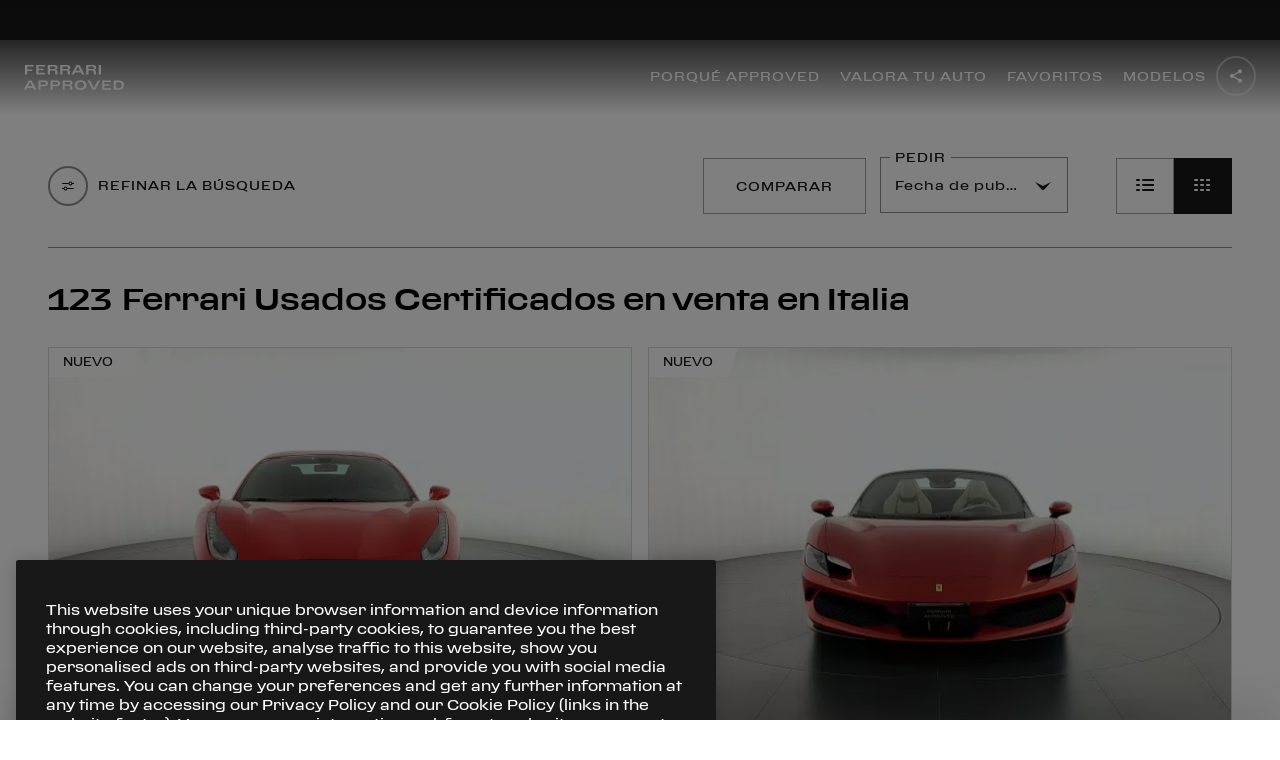

--- FILE ---
content_type: text/html; charset=utf-8
request_url: https://preowned.ferrari.com/es-ES/r/europa/ferrari-segunda-mano/italia/monza-sp1-sp2/rfcm
body_size: 86371
content:
<!DOCTYPE html><html lang="es"><head><link rel="shortcut icon" type="image/x-icon" href="/static/favicon.ico"/><link rel="icon" type="image/png" sizes="16x16" href="/static/favicon_16x16.png"/><link rel="icon" type="image/png" sizes="32x32" href="/static/favicon_32x32.png"/><link rel="icon" type="image/png" sizes="48x48" href="/static/favicon_48x48.png"/><link rel="icon" type="image/png" sizes="256x256" href="/static/favicon_256x256.png"/><link rel="canonical" href="https://preowned.ferrari.com/es-ES/r/europa/ferrari-segunda-mano/italia/monza-sp1-sp2/rfcm"/><meta name="version" content="0.29.82"/><meta name="shared-version" content="1.6.15-projects-2021-12-16-1610"/><meta name="viewport" content="initial-scale=1, width=device-width, maximum-scale=1, user-scalable=no, shrink-to-fit=no"/><script src="https://assets.adobedtm.com/e603b6df09fc/43f78d4bb36f/launch-85b55e78fad7.min.js" async=""></script><meta name="viewport" content="width=device-width"/><meta charSet="utf-8"/><script>
          window.dataLayer = window.dataLayer || [{"gwlng":"en","parco_usato":"es"}];
          (function(w,d,s,l,i){w[l]=w[l]||[];w[l].push(
          {'gtm.start': new Date().getTime(),event:'gtm.js'}
          );var f=d.getElementsByTagName(s)[0],
          j=d.createElement(s),dl=l!='dataLayer'?'&l='+l:'';j.async=true;j.src=
          'https://www.googletagmanager.com/gtm.js?id='+i+dl;f.parentNode.insertBefore(j,f);
          })(window,document,'script','dataLayer','GTM-KLDD6J');
        </script><title>Ferrari de segunda mano Approved Monza SP1 / SP2 en venta cerca de ti en Italia | Ferrari.com</title><meta name="description" content="Descubre la gama más amplia de automóviles de segunda mano Ferrari Approved disponibles cerca de mí en Italia, y ponte en contacto con los concesionarios oficiales de Ferrari"/><meta name="next-head-count" content="5"/><link rel="preload" href="/_next/static/css/styles.4217d33c.chunk.css" as="style"/><link rel="stylesheet" href="/_next/static/css/styles.4217d33c.chunk.css"/><link rel="preload" href="/_next/static/css/bc91fc1d74c18c4a35d969b90b8d0034bc2a7db5_CSS.deafe763.chunk.css" as="style"/><link rel="stylesheet" href="/_next/static/css/bc91fc1d74c18c4a35d969b90b8d0034bc2a7db5_CSS.deafe763.chunk.css"/><link rel="preload" href="/_next/static/css/245fd8a62a04c886e9b0d45ba665983a15f786e2_CSS.766574c1.chunk.css" as="style"/><link rel="stylesheet" href="/_next/static/css/245fd8a62a04c886e9b0d45ba665983a15f786e2_CSS.766574c1.chunk.css"/><link rel="preload" href="/_next/static/K1JwuxduieT6UoJ4x4xZ5/pages/searchresults.js" as="script"/><link rel="preload" href="/_next/static/K1JwuxduieT6UoJ4x4xZ5/pages/_app.js" as="script"/><link rel="preload" href="/_next/static/runtime/webpack-4b444dab214c6491079c.js" as="script"/><link rel="preload" href="/_next/static/chunks/framework.6556c75321886d6b192b.js" as="script"/><link rel="preload" href="/_next/static/chunks/36a89214.23be34e7cc3b73d3f36f.js" as="script"/><link rel="preload" href="/_next/static/chunks/commons.8eb34e05d109cd22aadd.js" as="script"/><link rel="preload" href="/_next/static/chunks/styles.0b391ed6725ef83e505c.js" as="script"/><link rel="preload" href="/_next/static/runtime/main-640bc9dbb31c28a5effa.js" as="script"/><link rel="preload" href="/_next/static/chunks/94726e6d.3e322800d397335eab05.js" as="script"/><link rel="preload" href="/_next/static/chunks/a1b77c74.7042dd193baa169101f4.js" as="script"/><link rel="preload" href="/_next/static/chunks/b637e9a5.6f9ad13d63a045cc3291.js" as="script"/><link rel="preload" href="/_next/static/chunks/ac1c44fc.cdc6d4756b4952571317.js" as="script"/><link rel="preload" href="/_next/static/chunks/5fcd5e32.1f49722f600389e9b8a3.js" as="script"/><link rel="preload" href="/_next/static/chunks/75fc9c18.e1c91cf58a6dd2a0a704.js" as="script"/><link rel="preload" href="/_next/static/chunks/bc91fc1d74c18c4a35d969b90b8d0034bc2a7db5.0a4065d9016adebaede0.js" as="script"/><link rel="preload" href="/_next/static/chunks/bc91fc1d74c18c4a35d969b90b8d0034bc2a7db5_CSS.c4a6afef92e8dd991da1.js" as="script"/><link rel="preload" href="/_next/static/chunks/245fd8a62a04c886e9b0d45ba665983a15f786e2.c32e07e62f31d9e728c9.js" as="script"/><link rel="preload" href="/_next/static/chunks/245fd8a62a04c886e9b0d45ba665983a15f786e2_CSS.2c372599cf640b277883.js" as="script"/></head><body><div id="__next"><div><div style="position:fixed;z-index:950;top:0;left:0;height:100%;width:100%;background:#000000;display:flex;align-items:center;justify-content:center;opacity:"><div style="opacity:0"><svg style="fill:#fff;width:68px;height:94px" viewBox="0 0 162 224"><title>Ferrari logo</title><path class="st0" d="M76.6 5.5c.8.4 1.1.7 1.9.9.7.2 1.7.7 1.9.1.3-.6-.1-1.4-.6-2.1-.8-1.3-1.2-1.6-2.3-3.4-.2-.4-.4-.8-.8-.8 0 0-.1 1.3-.5 2.1-.3.7-1.1 1.2-1 1.7.1.5.6 1.1 1.4 1.5z"></path><path class="st0" d="M160.2 91.2c-.9 1.2-1.3 3.6-2.6 5.6-1.8 2.8-4.4 6.2-5.7 6.2-.7 0-.9-1.6-.9-1.6s-.9-2.7.6-6.1c1.1-2.4 1.7-3.1 3.1-4.9 1.3-1.7 2.1-2.6 3-4.4.8-1.6 1-1.9 1.5-4.4.1-.6-.1-1.9-.7-1.8-.8 0-3 4.8-5.3 7.5-2.2 2.5-6.3 5.7-6.3 5.7s-.4.3-.4-.5c-.1-.7-.2-2.8.2-4.7.4-1.9 1-3.8 2.7-6.7 1.9-3.3 4.3-5.6 5.5-6.8.5-.5 2-1.4 1.2-1.9-.7-.4-2.8 1.4-4.4 2.6-2 1.5-2.7 1.9-4.7 4.3s-2.5 3.4-2.5 3.4-1.9 3.1-2.4 6.1c-.5 3-.5 4.7-.5 4.7s0 2.7.3 4.3c.2 1.7.9 4.3.9 4.3s1 2.9 1.4 4.7c.4 1.8 1.1 7.1 1.1 7.1s.5 3.8.2 7.4c-.3 3.6-.6 5.7-1 6.8-.4 1.1-1.5 4-3.3 6-1.7 1.9-2.1 2.2-2.1 2.2s-1.8 1.5-3.3 2.3c-1.5.8-3.7 1.8-4.7 2.1-1 .2-2.4.3-2.5.3h-1.3l-.4-.3-.2-.8s-1-3.9-2.2-6.4c-1-2.1-3.1-5-3.1-5s-3.6-4.9-6.4-7.6c-3.2-3.2-6.8-5.6-9-7.3-.8-.6-2.6-1.7-2.6-1.7s-7.3-7.3-9.9-13.1c-1.8-4-3-6.9-2.5-11.3.1-1 .5-2.9.7-2.9l1.3.4c.1.1 1.3 1.2 2.4 1.6.6.2 1.7.4 1.7.4s.9.1 1.4.2c.5.2 1.4.5 2 .8.6.3 1.5.9 1.5.9l1.7 1.3 1.8 1.4s1 .7 1.3.8c.3.1.5.2.6.2h.4s.4-.1.5-.5c.1-.5-.5-.1-1.4-1.1-1-.9-1.4-1.7-1.4-1.7s-.2-.8-1-1.7c-.8-.9-1.8-1.7-1.8-1.7s-.7-.5-1.7-.8c-1-.3-1.3-.3-1.4-.7-.1-.4 1.2-.2 1.2-.2s1.5.2 2.7.8c1.2.6 1.9 1.3 1.9 1.3l.8.7.5.5.5.3s.5.5.6-.2c.1-.6-.1-1.1-.2-1.2l-.5-.5-2-1.7c-.6-.6-1-1-1.6-1.4-.6-.4-1.5-1-2.6-1.4-1-.4-1.6-.3-2.6-.8-.7-.3-1.3-.5-1.7-1.1-.1-.1-.6-.5.3-.3.9.2 1.5.5 2.5.7 1.6.4 2.6.4 4.1.9.6.2 1.4.6 1.4.6l1.9.8s2.6 1.4 4.4 1.5 3.3-.3 3.9-.6c.6-.2 1.7-.9 2-1.2s.5-.6.5-.6l.2-.5v-.4c-.5-.6-1.5 1-3.1 1.3-1.7.3-1.6.5-2.7.3-1.2-.2-1.9-.5-2.8-1.4-1.6-1.5-2.2-2.9-4.3-3.8-.9-.4-2.5-.8-2.5-.8s-2.2-.7-3.4-1.4c-.9-.5-2.8-.8-2.2-1.6.3-.4 2.7 1 4.5 1.2 1.3.2 2.2.1 3.2.1s2.4-.3 2.6-.3c.2-.1 1 0 1.7.2s1.1.5 1.8.8c.7.3 1.5.8 1.7.8l.4.1.2-.2.1-.2-.1-.2-.3-.2-.6-.4s-.9-.5-1.7-1.3c-.8-.8-1.5-1.7-2.7-2.1-1.2-.4-2.6-.6-2.6-.6l-1.4-.1-.6-.1s-1-.3-.2-.5 1.2-.3 1.4-.3c.1-.1 1.5-.2 2.3.1.8.3 2.1 1 2.2 1 .1.1 1.3 1 2.6 1.3 1.3.3 3 .4 3 .4l.8-.2.4-.1.3-.2-.1-.5s0-.4-.6-.5c-.6-.1-1.8-.3-2.9-1.1-1.1-.8-1.9-1.6-1.9-1.6s-.8-.7-2.4-1.1c-1.5-.4-2-.4-2-.4l-.5-.2-1.1-.5s-.5-.3-.9-.8-1-1.4.7-.9c1.7.5 2.1.8 2.1.8s.9.9 1.7 1c.5.1.9.2 1.2-.2.5-.5-.9-1.1-1.9-1.8-.8-.5-1.6-1.8-1.6-1.8s-.6-.5.3-.3c.9.2 2.5 1.2 2.5 1.2s.8.4 1.2.5c.3.1 1.1.6 1.5.8.3.1 1.2.3 1.8.6.8.5 1.2 1.3 1.6 1.6.4.3.7.8 1.2.9.5.1.6.3.9.1.3-.2.4-.3.4-.3s.1-.2-.4-.5-1.1-1.1-1.1-1.1l-.2-.4-.1-.4-.5-.8-.9-1.3s-1.4-1.9-2.7-2.6c-1.2-.7-2.1-1.1-2.1-1.1s-.6-.3-.9-.5c-.5-.4-.7-.7-1.1-1.2-.5-.6-.7-1-1.3-1.6-1.1-1.1-4.5-1.7-3.2-2.5.7-.4 1.6-.2 2-.1.4.1 1.3.5 2.2.8.6.2 1 .2 1.6.4.6.2 1.3.3 1.6.5.3.2.6.6.8.7.1.1.9 1.4 2.3 2.1s2.1 1.2 3.5 1.3c1.1.1 2.9-.3 2.9-.3s.5-.2.1-.7c-.5-.5-.5-.6-.9-.7-1.6-.6-2.9-.4-4.1-1.6-.5-.5-.7-.6-1.1-1.4-.4-.8-.2-1-.5-1.5-.2-.5-.7-1.2-.7-1.2s-1.5-1.8-3.1-2.7c-1.7-.9-2.9-1.8-3.1-2-.3-.2-.9-1-.9-1l-.5-.8-.3-.6c-.2-1.1 1.8.3 2.9.7 1.8.6 2.7 1.4 4.5 2 1 .3 1.6.3 2.6.7 1.7.7 2.2 2.4 4 2.6 1 .1 3 .5 2.6-.4-.4-1-2.4-1-3.4-2.2-.5-.5-.5-1-1-1.5-.8-1-2.7-1.9-2.7-1.9s-.6-.5-1.3-1.9c-.6-1.4-2.1-2.4-4.8-3.7-1.8-.9-5.4-1.1-4-2 .8-.6 1.5-.5 2.6-.2 1.1.4 1.5.9 2.4 1.3.9.4 1.3.5 1.5.6.2.1.9.4 1.2.4.2.1 1.7.3 2.1.4l2 .5 1.6.6s.8.3 1.3.3 1.3-.2 1.3-.2l.6-.4.1-.2s.3-.5-.5-.6c-.7-.1-1.1-.1-1.2-.1l-.7-.2-.3-.1s-1.4-1.1-2.6-1.6c-1.3-.5-1.5-.6-1.5-.6l-.5-.1-.6-.1s-.5 0-1.3-.7-1.1-1.1-1.8-1.8l-.9-.9s-.8-.6-.8-1.1c.1-.8 1.8.9 1.8.9l1.2.8s1 .7 2.8.8c1.8.1 4-.5 4-.5s.3-.2 1.3.1c1 .3 1.8.9 1.8.9l.8.7 1.2 1.3.2-.1c.1-.1.6-.6-.3-1.7-.9-1.1-2.4-2.1-2.4-2.1s-2-1.2-4-1.6c-2-.4-2.9-.4-2.9-.4s-1.5 0-2.4-1c-.9-1-1.5-2-1.5-2L109 27s-.5-.6-1.5-1c-.9-.4-1.9-1-1.9-1s-1.5-.5-1.6-1.2c-.3-1.3 2.5 0 4 .3 1.4.3 2 .8 3.4 1.1 1.2.3 1.9.4 3.2.3.7 0 1.1-.1 1.8-.2.7 0 1.2-.1 1.9 0 1 .2 1.4.7 2.4 1.1.6.3.9.6 1.6.7.6.1 1.8.5 1.6-.1l-.3-.4c-.5-.7-1.1-.7-1.7-1.2-1.3-1-1.9-1.8-3.4-2.5-1-.5-1.6-.7-2.7-.9-.8-.1-1.4.1-2.2-.1-.9-.3-1.2-.7-2.1-1.2-1.4-.8-2.2-1.5-3.7-2.1-1-.4-2.7-.8-2.7-.8l-.7-.1-.3-.1c-1.4-.5 2.5-1.6 4.3-2.1.9-.2 1.3-.4 2.2-.3.8.1 1.7 1.2 2.6.7 1.3-.7-1.5-2.6-2.4-2.9-1.2-.5-3.3-.1-3.3-.1l-4.6-.1-1.3-.2s-.8 0-1.4-.7c-.6-.7-2.9-3.5-5.5-3.9-2.7-.4-3.5 0-3.7-.2-2.3-3.6-4.7-4.4-6.5-6.1C84 1.2 83.2.1 83 .2c-.2.1-.5 1.6-1 2.9-.6 1.5-.2 2.2.1 2.8.4.6.9 1-.1 1.6-1 .6-2.3.4-2.3.4s-1.1-.2-2-.7c-.9-.4-2.8-1.2-2.8-1.2s-1.8-.5-3-.4-1.3.2-2.2.3c-.5 0-.7 0-1.2.1-.4.1-.9-.2-.9.3s1 .5 1.7.8c.7.3 2.3.3 2 .7-.4.4-1.9.5-2 .4-.1 0-1.1-.2-1.9-.2-1.3.1-1.4.1-3.3 1-.3.1-.2.8.4.6.7-.2 1.7-.4 2.8-.4 1.2 0 1.9.4 3.1.7 1 .3 1.1.5 2.6.7.3 0 .9-.2.9.2 0 .2-.4.5-.4.5s-.9.2-.8.5c.2.4 1 0 1.4 0 .4 0 1 .1.9.5l-.2.3c-1.1.3-1.7.5-2.7.9-2.5 1-3.5 2.2-5.9 3.4-2.3 1.1-6 2.5-6 2.5s-1.1.6-2.7 1-1.7.3-2.8.5c-1.1.1-1.6.3-2.5.8-.6.3-.9.6-1.4 1.1l-1.4 2.1-.8 1.2c-.2.4-.4.6-.5 1-.2.5-.3.7-.4 1.2-.3 1.2 0 1.9.2 3.1.1.3.1.5.2.8.1.3.5.6.5.6l.4.1s1.4-.1 2.3-.3c.9-.2 2.2-.5 2.2-.5l1.7-.5 1.1-.4s.7 0 .8.4c.1.3-.2.8-.2.8s-.6.3-1.1.5c-.5.2-1.7.5-1.8.6l-1.3.4-1.1.1s-.2.1-.4.4c-.2.3-.2.3-.2.5.2.2.3.4.5.6.4.3.6.5 1.1.6.7.3 1.1.2 1.8.2 1 0 1.6-.2 2.5-.6.8-.5 1.1-.5 2.2-.9.3-.1.9-.2 1.1-.2 1.9-.2 3 .1 4.9.4 1.9.3 2.8.9 4.7 1.2 2 .3 3.2.9 5.3.4 1-.2 1.6-.7 2.1.3.5.9.4 1.4.4 1.4s0 .6-.7 2.5-2.9 6.6-2.9 6.6l-1.5 3s-1.2 2.4-4 5.5-3 3.3-3 3.3-1.5 1.1-3 3-1.5 2.6-2.9 4c-.9.9-1.4 1.4-2.5 2.1s-2.4.5-5.9 2.9c-3 2.1-4.6 3.8-4.8 3.7-.2-.1-1.2-.9-1.6-1.1-.3-.2-6.1-4.1-6.1-4.1l-2.4-1.6-1.1-.7-.2-.4-.6-.8s-.9-1.1-2-2c-1.1-1-2.3-1.8-4.1-2.2-1.7-.5-2.8-.8-4.5-.2-1.1.4-1.7.8-2.5 1.6-1 1-1.2 1.8-2 3s-1.6 2.3-2 2.9c-.4.6-1.2 2.2-1.2 2.2s-2 3.2-3.1 5.3c-1.3 2.3-1.8 3.7-3 5.9-1.9 3.5-4.6 7.1-5.3 8.7-.7 1.6-.8 1.8-.8 1.8s-.2.9-.3 1.5c-.1.6-.1 1.6-.2 2-.1.5-.4 1-.5 1.1-.1.1-1.2 2.4-1.6 3.9-.4 1.5-1.3 6.2-.2 6.8 1.1.6 9.2-2.9 10.3-6.3.7-2.2-2.2-3.3-1.4-5.3.3-.7.5-.8 1-1.5.8-1.3.5-4 2-6.5 1.1-1.8 3.3-4.1 6.3-7.5 1.9-2.1 3.7-5.5 3.7-5.5s.4-1.2 1.2-1c.9.2 1.7.1 1.7.1l.4.3.8.8 1.2 1.8s2 2.9 2.7 3.7c.7.8 1.4 1.4 2.4 2.2 1.1 1 1.5 1.5 2.9 2.6 2 1.6 1.3 2.2-1.3.8-.9-.5-2.3-1-3.4-1.3-1.2-.3-5.7-1.5-8-1.8-2.2-.3-2.6-.2-2.6-.2s-1.1-.1-2.4.7c-1.3.8-2 1.4-2 1.4s-1.5 1.7-1.6 2c-.1.3-.8 1.5-.8 1.5s-.4.6-.5 1.3c-.2.7-.1 1.4-.1 1.4l.1 1.5.1 1.4s.3 3.5 1 7c.2 1 .4 2.6.4 2.6l.5 3.6s.3 3.8.6 5.1c.3 1.2.5 1.3.7 2.1.4 1.5-.3 2.2.4 4s1.3 1.6 2 2.7c.5.8.7 1 1.1 2 .4 1 1.7 4.3 3.2 6.7 1.6 2.5 3.7 5.6 5.1 5.3 1.4-.3 2.4-2.5 2.4-2.5s1.6-4.3.6-8.5c-1-4.3-5.6-2.3-6.2-5.4-.1-.7 0-1.8 0-1.8s-.1-1.3-.3-1.7c-.2-.4-1.8-3.4-2.4-5.9-.5-1.9-.4-8-.8-9.7-1.1-4.4-1.2-4-.6-4.8.7-.8 1.3-.6 1.3-.6l.9.1.7.3s.8.5 1.3.8c.4.3 1.8 1.4 1.8 1.4l3.4 2.2s1.9 1.1 2.7 1.5c.8.4 1.5.9 1.5.9l.9.6 1.5 1.1.3.3.2.4s.7 1.6 3.7 3.3c2.4 1.4 4.5 1 5.4 2.1.2.2 1.9 2.5 2.7 3.9 1 1.6 2.2 3.5 2.6 4.1s2.9 3.7 2.9 3.7l3.3 3.6 4.3 4 3.9 3.3 2.5 2s2.2 2.1 4.7 3.8c2.4 1.6 2.5 1.8 4.1 2.9 1.2.8 2.8 1.9 4.4 3.1 1.6 1.3 3.4 3.7 2.7 4.5-.5.3-1.4-1-3.1-2.5-1.4-1.2-2.1-1.8-3.5-2.8-1.8-1.4-2.7-2.1-4.7-3.3-1-.6-2.8-1.7-2.9-1.5-.7 2.1-.6 4.1-.5 6.7.1 1.8.4 3.6 1 5.9.5 2.2 1 3.4 1.8 5.5s2.3 5.4 2.3 5.4l2.3 4.6 2.1 3.5 1.1 1.8.4.6s.5 1.2 0 2-1.1 2.5-2 2.6c-.9.2-3 .3-3 .3l-11.9-.2-6.2-.5s-.7-.4-4.3-.4c-2.1 0-3.8.9-5 1-1 .1-5.9-.3-9.2 1-3.1 1.3-4.5 1.6-5.6 3.6-.8 1.5 3.9 3.9 7.8 4.8 6.3 1.4 4.5-1.3 6.9-3 .3-.2.4-.4.7-.5 1.6-.5 2.5.8 4.1.8 1.8 0 2.8-.6 4.6-.9 9.1-1.2 23.3 3.1 23.3 3.1s3.5 1.1 5.1.8c1.9-.4 1.5-1.1 2.1-2.2.5-.9.3-1.1.4-2.1 0-.6-.1-.9-.2-1.5-.4-1.7-1.5-4.1-1.5-4.1s-.8-1.8-1.1-2.7c-.4-1.3-.8-2.1-1-3.5-.6-3.7-.5-3.4-.5-5.5 0-3.8.4-5.9 1.4-9.6 1.5-5.4 4.3-7.7 6.4-12.9.6-1.4.6-3.4 1.3-3.6.8-.1.7 2.5.3 4-1.3 5.2-4.5 7.4-6 12.7-1.1 4.1-1.7 6.5-1.4 10.7.1 2.3 1 5.9 1 5.9s1.2 4 1.8 5.5c.6 1.5 1.8 4 1.8 4l2.7 4.8 1.4 2.3s1 .9.5 2.4-1.5 2.4-2.7 3.7c-3.4 4-11.3 9.9-13.3 11.3-2.8 2.1-2.7 2.7-2.9 3.3-1.1 3.2-4.3 3.3-7.8 7.1-.8.8-2.9 3-2.5 4.9.2.7 8.8 2.2 13.8.1 3.9-1.7.5-3.6 1.6-5.5.8-1.4 2.8-1.4 3.7-2.6 1.5-2 .5-1.9 1.8-3.5 4.3-5.2 7.1-8.2 14.8-12.9.7-.4 2-1 2-1s1.1-.5 1.5-1.1c.5-.8.4-1.5.4-2.4 0-.6-.1-.9-.1-1.5 0-.7.1-1.1-.1-1.8-.2-1.1-.9-2-1.3-2.6-.4-.5-1.1-1.4-1.5-3.3-.5-1.9-.5-3.5.3-5.6.8-2.1 2.6-3.8 2.6-3.8l4.5-3s3.9-2.8 5.1-3.9c1.3-1.1 3.8-3.4 5.6-6 2.1-2.9 3.2-4.7 4.1-8.2.3-1.3.6-3.3.6-3.3s0-1.4.8-1.5c.8-.1 1 .2 1 .2s.7.4.9 2.4c.1 2-.5 4.3-.5 4.3s-.6 2.3-.8 3.7c-.1.9-.1 1.4-.1 2.4 0 1.7.7 3.1.7 3.1s.4.3.4-.4c0-.8.2-2 .5-3.2.3-1 .5-.8 1.1-2.5.8-2.2.1-2 .5-3.3.2-.6.7-1.2 1.3-1.2.6 0 .7.8.7.8s.6 2.6.1 5-2.3 5.7-2.3 5.7l-1.4 2.4s-1 1.7-1.4 2.8c-.4 1.2-.5 1.7-.3 2.8.3 1.2 1.2 2.8 1.7 2.5.4-.3-.6-1.3.6-3.7 1.2-2.4 2.8-3.9 2.8-3.9s2.2-2.6 3.2-4.6c.9-1.8 1.8-4.7 1.8-4.7s.7-2.6.5-4.8c-.1-2.1-.5-3.2-.5-3.2l-.9-1.6-.5-1.2.2-.7c.2-.1.9.4 1.5 1.2.6.8 1.2 1.8 1.5 3.2.3 1 .4 1.9.4 2.8 0 .8-.3 4.1.9 6.2.5 1 1.7 3.3 1.8 2.3.2-2.3-.8-3.4-.7-5.5.1-2.4.7-1.8.9-3 .2-1.3.5-1.6.3-3.3-.2-1.6-.9-3.7-.9-3.7l-.7-1.6-.3-.6s.2-.3.5-.3l2.4-.8s3.1-1.4 4.3-2.4c1.3-.9 2.8-2.5 2.8-2.5s2-2.5 3-4.3c2.4-4.5 2.4-10.2 2.3-12.8-.1-2.5-.8-5.8-.8-5.8s-.8-4-.6-6.6c.2-2.6.4-3.8.4-3.8s-.1-2.6 2.1-5.4c2.2-2.8 3.2-4.6 3.6-6.7.4-1.8-.2-4.7-1-3.6zM94 73.2c-.3 0-.7-.4-.7-.4s-.1-.1.2-.3c.3-.2.7-.1.7-.1l.3.1.5.7c-.1.3-.7.1-1 0zm1.2-3.3c-.3-.1-.8-.4-.8-.4s-.1-.2.2-.4c.3-.2.8-.1.8-.1l.3.2c.1.1.6.6.6.8 0 .3-.7 0-1.1-.1zm1.1-3.4c-.4-.1-1-.5-1-.5s-.1-.2.3-.4 1-.1 1-.1l.4.2c.2.2.7.7.7 1-.1.3-1-.1-1.4-.2zm.9-3.1c-.4-.1-1-.5-1-.5s-.1-.2.3-.4 1-.1 1-.1l.4.2c.2.2.7.7.7 1-.1.2-1-.2-1.4-.2zm.9-3.7c-.5-.1-1.1-.6-1.1-.6s-.1-.2.3-.5 1.1-.1 1.1-.1l.4.2c.2.2.8.8.8 1.1 0 .4-1.1-.1-1.5-.1zm.6-4c-.6-.1-1.4-.7-1.4-.7s-.2-.3.4-.6c.5-.3 1.3-.2 1.3-.2l.5.3c.2.2.9 1 1 1.4 0 .4-1.2-.1-1.8-.2zm.4-4c-.7-.1-1.7-.9-1.7-.9s-.2-.3.4-.7c.6-.4 1.6-.2 1.6-.2s.3.1.6.3c.3.3 1.1 1.2 1.2 1.7.1.5-1.4-.1-2.1-.2zm.6-4.6c-.8-.1-1.9-1-1.9-1s-.2-.4.5-.8c.7-.5 1.8-.2 1.8-.2s.4.1.7.4c.3.3 1.3 1.4 1.4 1.9 0 .6-1.7-.2-2.5-.3zm-.4-18.6c-.6-.1-1.4-.7-1.4-.7s-.2-.2.4-.5c.6-.3 1.4-.1 1.4-.1s.3.1.5.3c.2.2 1 .9 1 1.3 0 .3-1.3-.2-1.9-.3zm2.2 4.5c.1.4-1.3-.1-2-.2-.6-.1-1.5-.8-1.5-.8s-.2-.3.4-.6c.6-.4 1.4-.2 1.4-.2s.3.1.6.3c.3.3 1 1.1 1.1 1.5zm-2.9 7.4c.6-.4 1.6-.2 1.6-.2s.3.1.6.3c.3.3 1.1 1.2 1.2 1.7.1.5-1.4-.1-2.1-.3-.7-.1-1.7-.9-1.7-.9s-.2-.2.4-.6zm1.3-3.4c-.7-.1-1.7-.9-1.7-.9s-.2-.3.4-.7c.6-.4 1.6-.2 1.6-.2s.3.1.6.3c.3.3 1.1 1.2 1.2 1.7.1.6-1.4 0-2.1-.2zm1.3-15c.8.2 1 .7.6.7-.4.1-.6.1-.9.1-.9 0-.8-.4-2 .2-1.2.6-.3.3-2 .9-1.6.6-1.2-1-1.2-1s.1-.3.3-1.1 1.2 0 1.9 0c1.3 0 2.4 0 3.3.2zm-4.5-6.2l.5.3c.2.2.9 1 1 1.4.1.4-1.2-.1-1.7-.2-.6-.1-1.4-.7-1.4-.7s-.2-.3.4-.6c.5-.4 1.2-.2 1.2-.2zM93.1 11c.5-.3 1.3-.2 1.3-.2l.5.3c.2.2.9 1 1 1.4.1.4-1.2-.1-1.7-.2-.6-.1-1.4-.7-1.4-.7s-.2-.3.3-.6zm-1 64.8c.3-.2.7-.1.7-.1l.3.1.5.7c0 .2-.6-.1-.9-.1-.3 0-.7-.4-.7-.4s-.2-.1.1-.2zM52 28.2c-.3.2-.5.3-.9.6-.5.4-1 1.4-1.3 1.1-.4-.3-.2-1.4-.2-1.4s.3-.8.7-1.6c.5-.8 1.1-.8 1.1-.8.6 0 1.7.4 1.7 1.3.1.9-.6.5-1.1.8zm8.2 3.1s-.4.1-.5-.6c-.1-.7.5-.8.5-.8s1.2-.6 1.2.2c.1.7-1.2 1.2-1.2 1.2zm10.7-13.6s-1.3 2.1-3.1 2.9c-1.8.8-3 1.2-6.4 1.5-.5 0-.3-.3-.3-.3s3.9-1.1 6.1-2.3c1.2-.7 2.6-1.6 3-2 1.4-1.2.7.2.7.2zM3.7 104.3c0 .5-.6 1.4-.8 1.4-.2 0-.6-.9-.5-1.4.1-.5.2-1.9 1-1.7.6.1.3 1.2.3 1.7zM6.3 93s-.9 1.9-1.2 1.1c-.3-.7.3-2 .3-2 .8-.7 1.1-1.7 1.5-1.3.3.4-.6 2.2-.6 2.2zm12.4-19.5c-.9 1-3.7 6.3-4.3 5.4-.6-.7 2.7-5.7 3.4-6.7.7-1.1 1.3-.9 1.3-.9l.2.2c-.1 0 .3 1-.6 2zm7.5-7.9s-2 .4-1.7-.3c.4-.7 1.8-1 1.8-1 1.1.2 1.3.3 1.2.8.1.5-1.3.5-1.3.5zm8.1 14c-.9.9-1.2-.3-2.5-1.8-1.3-1.4-1-2.6-1-2.6h.2l.2.1.5.2.3.3 1 1c.4.6 1.5 2.6 1.3 2.8zm-15.5 29.9c-.3 0-.6-.6-.6-.6s-.8-1.2-1.1-2.1c-.3-.8-.4-2.1-.4-2.1s-.2-1.7-.2-2.3c.1-.8.1-1.5.2-1.9.1-.4.5-.3.5-.3.6 0 .6.5.6.5v.3s0 1.8.1 3.2c0 .4 1.1 4.9 1.1 4.9s.2.4-.2.4zm-.2-21c-.7 1.1-1.2 1.1-1.2 1.1 0-.1-.2-.5.4-1.7.6-1.2 1.2-1.1 1.2-1.1l.2.2s.1.4-.6 1.5zm7.1 41.9c.2-.4 1.5.6 1.5.6.5.1 1 1 1 1s.2.7-.4.9c-.6.3-1-.3-1-.3s-1.3-1.8-1.1-2.2zm9.4-30.6c-1.4-.3-4.4-2.6-5.6-3.2-1.2-.6-3.2-.8-2.3-1.6.1-.1.2-.3.4-.3s1.1.3 1.1.3l2.2.9c.1 0 1.2.5 2.1 1 .8.5 2.2 1.4 2.2 1.4l.6.5c0 .2.7 1.3-.7 1zm12.2-19.9s-1.7 2.3-2.7 3.7c-1.3 1.9-2.9 4.8-3.2 4.5-.3-.3 1.4-3.5 2.3-5.2 1-2.1 2.5-3.2 3.1-3.4 1.3-.6.5.4.5.4zM41.9 180s0 .4-.7.9-1 .2-1.1.2-.8-.4-.8-.8c.1-.4 1.2-.7 1.2-.7 1.9-.1 1.4.4 1.4.4zm15.5-.6c-.7-.1-.8-.3-.7-.4 0-.1.2-.3 1-.3s.8.4.8.4c0 .3-.3.4-1.1.3zm17.8 1c-1.5.4-2.1.2-3.4.3-1.1.1-1.6.2-2.7.2-1.9 0-2.1.1-4.8-.7-.5-.2-1.1-.8-.9-1 .2-.3.6-.2.6-.2s3.4.6 5.6.7c1.6.1 2.4.2 4 .1.9 0 .4-.1 1.8-.1.5-.1.2.6-.2.7zm9.5-2.8c-.1.1-.7.3-1.2.4-.6.1-.3-.4-.3-.4s.4-.6.9-.9c.6-.3.9 0 .9 0 .2.4-.2.8-.3.9zm7.4-19.2c-.7 1.5-.9 2-1 3.4-.2 1.5.7 5.7-.7 4.1-.5-.7-1-4-.6-5.6.7-3.6 3.6-4.6 2.3-1.9zm-20.2 61.1c-.6.4.6 1.6-1.3 1.5-1.1-.1-.5-1.1-.4-1.2l.7-1c.5-.7.8-.8 1.3-1.1.5-.3.9.5.9.5s.2.3.2.7c0 .3-.9.2-1.4.6zm10.5-10.1l-.9.7c-.1 0-.7.5-.9.2-.2-.3.1-.7.1-.8 0-.1.6-.8 1.1-1 .5-.3.8 0 .8 0 .3.7-.2.9-.2.9zm4.7-175.2s-.4 1.3-1.2 1.6c-1 .3-4.8.4-4.9.1-.1-.3 4.4-.7 6.1-2.4.4-.4 0 .7 0 .7zm-1.4-3.3c.3-.5.1.8.1.8s-.3 1.3-1 1.7c-.9.5-3.1 1.1-3.3.8 0-.2 2.9-1.1 4.2-3.3zm-6.2-15s.4 0 1 .3c.6.4 1 1.6 1 1.6s.1.2-.4.2c-.3 0-.3-.5-.6-.7-.4-.3-.7-.4-1.2-.6-.5-.2-1.2.1-1.3-.4 0-.6 1.5-.4 1.5-.4zm-4.6 3.3s.2-.6 1.1-1.1c.8-.5 1.9-.5 1.9-.5s.6 0 1.3.5c.7.5 1.3 2.2 1.3 2.2s.2 1.1-.3 1.5c-.5.4-1.3-.3-1.7-.9-.5-.6-.8-.8-1.5-1-.8-.3-2 .6-2.2 0 0-.2.1-.7.1-.7zM74.6 33c-.6.1-.2-.5-.2-.5s1.7-.7 2.8-1.3c1.8-.9 5.2-4.5 4.3-2.8-.4.8-1.6 1.8-1.6 1.8s-1.4 2-1.7 2.3c-1.3 1-2.9.4-3.6.5zM60.5 71.8l.1-.2s3-2 7.7-1.4c2.8.4 5.5 2.9 5.1 3.2-.4.3-1 0-1.2 0l-1-.5-1.5-.4S67 71.9 65 72c-2 .1-3.8.8-3.8.8s-.8.4-1-.1c-.1-.6.3-.9.3-.9zm7.4 56.3C61 122.8 52.6 112 53.6 111c.9-.8 4.3 4.2 9.4 9.7 5.4 5.8 11.7 11.3 11.9 12 .4 1.2-4.4-2.6-7-4.6zm15.7-74.7c-2.9 5-6.9 8.8-6.9 8.8-1.4 1-.5-.8-.5-.8s3.9-5.4 5.7-9.2c1.3-2.7 2.1-6.3 2.7-7 1.4-1.7.7 5.2-1 8.2zm8 54.8c-3-3.6-5.2-7.5-5.9-12.4-.2-1.1-.2-2.7.8-2.5.9.1.8 1.8.8 2.2.3 2.9 1.5 5.8 3.7 9.3 3.1 4.9 8.1 8.7 7.9 9-.5.5-5.5-3.4-7.3-5.6zm.9 93.5c-1.7 1.6-4.6 3.8-4.6 3.8h-.4v-.5l.1-.2.2-.3.2-.3.2-.3.6-.7 1.4-1.3 1.4-1.3 2.2-2.2s.8-.9 1.1-1.1c.3-.2.5-.4.8-.6.4-.2.9-.5 1.1-.3v.4c.1.3-2.5 3.2-4.3 4.9zm6.2-74c-1.3.9-1.8.8-2.6 1.7-.9 1.1-1.2 4.8-2.1 3.3-.9-1.5-.3-3.6 1.2-5.2 1.8-2.1 5.7-1.4 3.5.2zm4.7 65.8c.6-.2.9-.1.9-.1l.2.4c0 .1-.8 1.2-1.2 1.2-.5-.1-.3-.7-.3-.7s-.2-.6.4-.8zm17.1-40.7c-.9-.6.5-2.4.5-3.9 0-1.2-.2-2.1-.2-3.1s1-1.3 1-1.3c.2 0 .6.2 1.1 1.2s-.8 8.1-2.4 7.1zm30.6-28.6c-.2 4.2-.4 7.2-2.9 10.4-3 3.9-8.2 7.9-7.1 4.7.7-1.9 5.3-4.3 7.1-9.6 1-3.2 1.2-6.2 1.2-6.2l-.2-6.1s-.1-.5-.1-1.2c.3-.8.7-.2.7-.2l.2.3c0 .2 1.2 4.9 1.1 7.9z"></path></svg></div></div><i class="MainCursor__cursor__1me2gYlH" style="left:0px;top:0px"></i><div id="sh-ntw-ferrari" class="fa-superheader"></div><header class="ChannelMenuHeader__header__2yXlVoug ChannelMenuHeader__topbar__1qdB9t9y"><div class="ChannelMenuHeader__header-content__2sY4D6t3"><button class="ChannelMenuHeader__hamburger__C87eOKZ6"><svg width="17" height="14" xmlns="http://www.w3.org/2000/svg"><path d="M.667 2.333h16v-2h-14a2 2 0 0 0-2 2zM.667 8h16V6h-14a2 2 0 0 0-2 2zm0 5.667h16v-2h-14a2 2 0 0 0-2 2z"></path></svg></button><a class="ChannelMenuHeader__logo-wrap__208jYGHZ" href="https://preowned.ferrari.com/es-ES" target="_self" data-event-module-slug="car-header" data-event-type="CTA" data-event-label="" data-event-target="https://preowned.ferrari.com/es-ES"><img src="https://cdn.ferrari.com/cms/dws/media/img/resize/63346317b4080d0027061d3f?" alt="" class="ChannelMenuHeader__logo__37gWk2MD"/></a><ul class="ChannelMenuHeader__nav__3nZ_1sop ChannelMenuHeader__visible__1vTeZDtS"><li><a href="https://preowned.ferrari.com/es-ES/ferrari-approved" target="_self">Porqué Approved</a></li><li><a href="https://preowned.ferrari.com/es-ES/value-your-car" target="_self">Valora tu auto</a></li><li><a href="https://preowned.ferrari.com/es-ES/favorites" target="_self">Favoritos</a></li><li><a href="https://preowned.ferrari.com/es-ES/modelos-segunda-mano-ferrari" target="_self">Modelos</a></li></ul><div class="ChannelMenuHeader__share__1JErbmRj"><div class="Share__wrapper__2ujGkW_n undefined Share__fixed__SO3iXOD4"><div class="Share__toggle__iB22OPM-"><button popups="" href="" url="" target="_self" class="BtnAction__wrapper__2lcvxx01 BtnAction__white__3AQU8oiN undefined" aria-label="Abrir ventana de opciones para compartir"><span class="BtnAction__icon__3-znqAs5"><span class="Icon__icon__2tdLhZ5T Icon__white__3osuE7BJ Icon__icon--border__3nsmYcwT Icon__bgtransparent__2DiBPCjn"><span class="Icon__over-circle__1opWzs6L"><svg viewBox="0 0 24 24"><circle cx="12" cy="12" r="11" stroke="1"></circle></svg></span><svg style="height:14px;width:12px" viewBox="0 0 12 14" class="icon" width="12" height="14"><path d="M3.37 8.457a2 2 0 1 1-.124-3.022l4.783-2.761a2 2 0 1 1 .652 1.163l-4.728 2.73a2.007 2.007 0 0 1 .029.704L8.81 10.06a2 2 0 1 1-.747 1.108L3.37 8.457z"></path></svg></span></span></button></div></div></div></div></header><div class="page-menu-hook"><div><div style="background-color:#ffffff"><div><div><span></span><div><div class="Spacer__wrapper__1ofp311M Spacer__short__VNQFK2-3 theme-ferrari-light"><div class="Container__container__1PqeYd8C Container__medium__3Mykznnl Container__top-1__1q8B6eYs Container__bottom-1__3_wP0JzM Spacer__container__3xqTFsap"></div></div></div><span></span></div><div class="SearchResults__wrapper__2BMqxSaq"><div class="SearchResults__hero__2Z3RSqG1 SearchResults__isEmpty__2EBQuEzo"></div><div class="Container__container__1PqeYd8C Container__cols12__2ER17AIH theme-ferrari-light"><span></span><div><div><div class="SearchRefine__wrapper__S6bmT_jY"><div><div class="SearchRefine__refine__3TJGc0uI"><div role="button" tabindex="0" class="SearchFiltersOverlay__container__3EC_T8-M theme-ferrari-light"><div class="SearchRefine__refine__clickable__3Zo1zleZ"><div><span class="Icon__icon__2tdLhZ5T Icon__icon--border__3nsmYcwT Icon__bgtransparent__2DiBPCjn"><span class="Icon__over-circle__1opWzs6L"><svg viewBox="0 0 24 24"><circle cx="12" cy="12" r="11" stroke="1"></circle></svg></span><svg style="height:16px;width:12px" viewBox="0 0 16 12" class="icon" width="16" height="12" xmlns="http://www.w3.org/2000/svg"><path d="M8.75 2a2.668 2.668 0 0 1 5.166 0H16v1.333h-2.084a2.668 2.668 0 0 1-5.165 0H0C0 2.597.597 2 1.333 2h7.418zm2.583 2a1.333 1.333 0 1 0 0-2.667 1.333 1.333 0 0 0 0 2.667zM7.25 10a2.668 2.668 0 0 1-5.166 0H0V8.667h2.084a2.668 2.668 0 0 1 5.165 0H16C16 9.403 15.403 10 14.667 10H7.249zM4.666 8a1.333 1.333 0 1 0 0 2.667 1.333 1.333 0 0 0 0-2.667z"></path></svg></span></div><div class="SearchRefine__refine__label__HmMIM6Ry">Refinar la búsqueda</div></div></div></div><div class="SearchRefine__actBtns__241qgghL"><div class="SearchRefine__actBtns__compare__mm0DTVNj"><button class="BtnCta__button__w7eTRXBJ undefined BtnCta__button--auto-width__24FksXHh BtnCta__bgtransparent__1n9xqjaE" type="button"><span class="BtnCta__text__16tieEQV">Comparar</span></button></div><div class="SearchRefine__actBtns__order__1vFaDVhl"><div class="DropdownCustom__wrapper__2MAPQ79p DropdownCustom__selected__tOVDnuN_"><button aria-label="Pedir" aria-expanded="false" aria-controls="dropdown-270266"><div class="DropdownCustom__frame__1IAT8aD6"><div class="DropdownCustom__label__1Ybkei0C"><span class="DropdownCustom__text__1Gv4mkoe">Pedir</span></div><span class="DropdownCustom__value-text__Bul_Lop3">Fecha de publicación - por el más reciente</span><span class="DropdownCustom__arrow__1XBF0uqo"><div class="Icon__icon__2tdLhZ5T Icon__bgtransparent__2DiBPCjn"><span class="Icon__over-circle__1opWzs6L"><svg viewBox="0 0 24 24"><circle cx="12" cy="12" r="11" stroke="1"></circle></svg></span><svg style="height:8px;width:16px" viewBox="0 0 16 8" class="icon" width="16" height="8" xmlns="http://www.w3.org/2000/svg"><path d="M9.547 7.268L16 0 8 4 0 0l6.453 7.268A1.996 1.996 0 0 0 8 8c.623 0 1.18-.285 1.547-.732z"></path></svg></div></span></div></button></div></div><div class="SearchRefine__actBtnsListView__2gQF7Tfu"><div class="SearchRefine__actBtn__I-TuFdXx undefined"><button class="BtnCta__button__w7eTRXBJ null BtnCta__button--auto-width__24FksXHh BtnCta__bgtransparent__1n9xqjaE BtnCta__themed__aQE1rkHi" type="button" aria-label="Cambiar vista de lista"><span class="BtnCta__text__16tieEQV"><i class="Icon__icon__2tdLhZ5T Icon__bgtransparent__2DiBPCjn"><span class="Icon__over-circle__1opWzs6L"><svg viewBox="0 0 24 24"><circle cx="12" cy="12" r="11" stroke="1"></circle></svg></span><svg style="height:18px;width:18px" viewBox="0 0 18 18" class="icon" width="20" height="12" xmlns="http://www.w3.org/2000/svg"><title>Combined Shape</title><path d="M7 10a1 1 0 0 0 0 2h12a1 1 0 0 0 0-2H7zm-6 0a1 1 0 0 0 0 2h2a1 1 0 0 0 0-2H1zm6-5a1 1 0 0 0 0 2h12a1 1 0 1 0 0-2H7zM1 5a1 1 0 0 0 0 2h2a1 1 0 0 0 0-2H1zm6-5a1 1 0 0 0 0 2h12a1 1 0 1 0 0-2H7zM1 0a1 1 0 0 0 0 2h2a1 1 0 0 0 0-2H1z" fill="#FFF" fill-rule="nonzero"></path></svg></i></span></button></div><div class="undefined SearchRefine__actBtn__I-TuFdXx SearchRefine__actBtn__isActive__2o9uKp4L"><button class="BtnCta__button__w7eTRXBJ null BtnCta__button--auto-width__24FksXHh BtnCta__bgtransparent__1n9xqjaE BtnCta__themed__aQE1rkHi" type="button" aria-label="Cambiar vista de cuadrícula"><span class="BtnCta__text__16tieEQV"><i class="Icon__icon__2tdLhZ5T Icon__bgtransparent__2DiBPCjn"><span class="Icon__over-circle__1opWzs6L"><svg viewBox="0 0 24 24"><circle cx="12" cy="12" r="11" stroke="1"></circle></svg></span><svg style="height:18px;width:18px" viewBox="0 0 18 18" class="icon" xmlns="http://www.w3.org/2000/svg"><path d="M15.1 5h-2c-.6 0-1 .4-1 1s.4 1 1 1h2c.6 0 1-.4 1-1s-.5-1-1-1zm-6 0h-2c-.6 0-1 .4-1 1s.4 1 1 1h2c.6 0 1-.4 1-1s-.5-1-1-1zm-6 0h-2c-.6 0-1 .4-1 1s.4 1 1 1h2c.6 0 1-.4 1-1s-.5-1-1-1zm10-3h2c.6 0 1-.4 1-1s-.4-1-1-1h-2c-.6 0-1 .4-1 1s.4 1 1 1zm-4-2h-2c-.6 0-1 .4-1 1s.4 1 1 1h2c.6 0 1-.4 1-1s-.5-1-1-1zm-6 0h-2C.5 0 .1.4.1 1s.4 1 1 1h2c.6 0 1-.4 1-1s-.5-1-1-1zm12 10h-2c-.6 0-1 .4-1 1s.4 1 1 1h2c.6 0 1-.4 1-1s-.5-1-1-1zm-6 0h-2c-.6 0-1 .4-1 1s.4 1 1 1h2c.6 0 1-.4 1-1s-.5-1-1-1zm-6 0h-2c-.6 0-1 .4-1 1s.4 1 1 1h2c.6 0 1-.4 1-1s-.5-1-1-1z"></path></svg></i></span></button></div></div></div></div></div><div class="SearchRefine__wrapper__S6bmT_jY SearchRefine__sticky__3JE5OFme search-refine-sticky"><div><div class="SearchRefine__refine__3TJGc0uI"><div role="button" tabindex="0" id="trigger-overlay-anchor" class="SearchFiltersOverlay__container__3EC_T8-M theme-ferrari-light"><div class="SearchRefine__refine__clickable__3Zo1zleZ"><div><span class="Icon__icon__2tdLhZ5T Icon__icon--border__3nsmYcwT Icon__bgtransparent__2DiBPCjn"><span class="Icon__over-circle__1opWzs6L"><svg viewBox="0 0 24 24"><circle cx="12" cy="12" r="11" stroke="1"></circle></svg></span><svg style="height:16px;width:12px" viewBox="0 0 16 12" class="icon" width="16" height="12" xmlns="http://www.w3.org/2000/svg"><path d="M8.75 2a2.668 2.668 0 0 1 5.166 0H16v1.333h-2.084a2.668 2.668 0 0 1-5.165 0H0C0 2.597.597 2 1.333 2h7.418zm2.583 2a1.333 1.333 0 1 0 0-2.667 1.333 1.333 0 0 0 0 2.667zM7.25 10a2.668 2.668 0 0 1-5.166 0H0V8.667h2.084a2.668 2.668 0 0 1 5.165 0H16C16 9.403 15.403 10 14.667 10H7.249zM4.666 8a1.333 1.333 0 1 0 0 2.667 1.333 1.333 0 0 0 0-2.667z"></path></svg></span></div><div class="SearchRefine__refine__label__HmMIM6Ry">Refinar la búsqueda</div></div></div></div><div class="SearchRefine__actBtns__241qgghL"><div class="SearchRefine__actBtns__compare__mm0DTVNj"><button class="BtnCta__button__w7eTRXBJ undefined BtnCta__button--auto-width__24FksXHh BtnCta__bgtransparent__1n9xqjaE" type="button"><span class="BtnCta__text__16tieEQV">Comparar</span></button></div><div class="SearchRefine__actBtns__order__1vFaDVhl"><div class="DropdownCustom__wrapper__2MAPQ79p DropdownCustom__selected__tOVDnuN_"><button aria-label="Pedir" aria-expanded="false" aria-controls="dropdown-270266"><div class="DropdownCustom__frame__1IAT8aD6"><div class="DropdownCustom__label__1Ybkei0C"><span class="DropdownCustom__text__1Gv4mkoe">Pedir</span></div><span class="DropdownCustom__value-text__Bul_Lop3">Fecha de publicación - por el más reciente</span><span class="DropdownCustom__arrow__1XBF0uqo"><div class="Icon__icon__2tdLhZ5T Icon__bgtransparent__2DiBPCjn"><span class="Icon__over-circle__1opWzs6L"><svg viewBox="0 0 24 24"><circle cx="12" cy="12" r="11" stroke="1"></circle></svg></span><svg style="height:8px;width:16px" viewBox="0 0 16 8" class="icon" width="16" height="8" xmlns="http://www.w3.org/2000/svg"><path d="M9.547 7.268L16 0 8 4 0 0l6.453 7.268A1.996 1.996 0 0 0 8 8c.623 0 1.18-.285 1.547-.732z"></path></svg></div></span></div></button></div></div><div class="SearchRefine__actBtnsListView__2gQF7Tfu"><div class="SearchRefine__actBtn__I-TuFdXx undefined"><button class="BtnCta__button__w7eTRXBJ null BtnCta__button--auto-width__24FksXHh BtnCta__bgtransparent__1n9xqjaE BtnCta__themed__aQE1rkHi" type="button" aria-label="Cambiar vista de lista"><span class="BtnCta__text__16tieEQV"><i class="Icon__icon__2tdLhZ5T Icon__bgtransparent__2DiBPCjn"><span class="Icon__over-circle__1opWzs6L"><svg viewBox="0 0 24 24"><circle cx="12" cy="12" r="11" stroke="1"></circle></svg></span><svg style="height:18px;width:18px" viewBox="0 0 18 18" class="icon" width="20" height="12" xmlns="http://www.w3.org/2000/svg"><title>Combined Shape</title><path d="M7 10a1 1 0 0 0 0 2h12a1 1 0 0 0 0-2H7zm-6 0a1 1 0 0 0 0 2h2a1 1 0 0 0 0-2H1zm6-5a1 1 0 0 0 0 2h12a1 1 0 1 0 0-2H7zM1 5a1 1 0 0 0 0 2h2a1 1 0 0 0 0-2H1zm6-5a1 1 0 0 0 0 2h12a1 1 0 1 0 0-2H7zM1 0a1 1 0 0 0 0 2h2a1 1 0 0 0 0-2H1z" fill="#FFF" fill-rule="nonzero"></path></svg></i></span></button></div><div class="undefined SearchRefine__actBtn__I-TuFdXx SearchRefine__actBtn__isActive__2o9uKp4L"><button class="BtnCta__button__w7eTRXBJ null BtnCta__button--auto-width__24FksXHh BtnCta__bgtransparent__1n9xqjaE BtnCta__themed__aQE1rkHi" type="button" aria-label="Cambiar vista de cuadrícula"><span class="BtnCta__text__16tieEQV"><i class="Icon__icon__2tdLhZ5T Icon__bgtransparent__2DiBPCjn"><span class="Icon__over-circle__1opWzs6L"><svg viewBox="0 0 24 24"><circle cx="12" cy="12" r="11" stroke="1"></circle></svg></span><svg style="height:18px;width:18px" viewBox="0 0 18 18" class="icon" xmlns="http://www.w3.org/2000/svg"><path d="M15.1 5h-2c-.6 0-1 .4-1 1s.4 1 1 1h2c.6 0 1-.4 1-1s-.5-1-1-1zm-6 0h-2c-.6 0-1 .4-1 1s.4 1 1 1h2c.6 0 1-.4 1-1s-.5-1-1-1zm-6 0h-2c-.6 0-1 .4-1 1s.4 1 1 1h2c.6 0 1-.4 1-1s-.5-1-1-1zm10-3h2c.6 0 1-.4 1-1s-.4-1-1-1h-2c-.6 0-1 .4-1 1s.4 1 1 1zm-4-2h-2c-.6 0-1 .4-1 1s.4 1 1 1h2c.6 0 1-.4 1-1s-.5-1-1-1zm-6 0h-2C.5 0 .1.4.1 1s.4 1 1 1h2c.6 0 1-.4 1-1s-.5-1-1-1zm12 10h-2c-.6 0-1 .4-1 1s.4 1 1 1h2c.6 0 1-.4 1-1s-.5-1-1-1zm-6 0h-2c-.6 0-1 .4-1 1s.4 1 1 1h2c.6 0 1-.4 1-1s-.5-1-1-1zm-6 0h-2c-.6 0-1 .4-1 1s.4 1 1 1h2c.6 0 1-.4 1-1s-.5-1-1-1z"></path></svg></i></span></button></div></div></div></div></div><div class="SearchRefine__backToTop__1_ZsGZtq"><button popups="" href="" url="" target="_self" class="BtnAction__wrapper__2lcvxx01 null undefined"><span class="BtnAction__icon__3-znqAs5"><span class="Icon__icon__2tdLhZ5T Icon__black__2iaQyfHL Icon__icon--border__3nsmYcwT"><span class="Icon__over-circle__1opWzs6L"><svg viewBox="0 0 24 24"><circle cx="12" cy="12" r="11" stroke="1"></circle></svg></span><svg style="height:12px;width:12px" viewBox="0 0 16 16" class="icon" xmlns="http://www.w3.org/2000/svg"><g clip-rule="evenodd" fill="#303030" fill-rule="evenodd"><path d="M8 0c.5 0 1.1.2 1.5.6L16 8 8 4 0 8 6.5.6C6.9.2 7.4 0 8 0z"></path><path d="M8.5 15.3c0 .4-.2.7-.5.7s-.5-.3-.5-.7L7 4.4C7 3.6 7.4 3 8 3s1 .6 1 1.4z"></path></g></svg></span></span></button></div><div class="SearchRefine__expand-mobile__2ygwguX9 SearchRefine__isActive__2M0gj-Cv"><button popups="" href="" url="" target="_self" class="BtnAction__wrapper__2lcvxx01 null undefined"><span class="BtnAction__icon__3-znqAs5"><span class="Icon__icon__2tdLhZ5T Icon__black__2iaQyfHL Icon__icon--border__3nsmYcwT"><span class="Icon__over-circle__1opWzs6L"><svg viewBox="0 0 24 24"><circle cx="12" cy="12" r="11" stroke="1"></circle></svg></span><svg style="height:12px;width:12px" viewBox="0 0 16 16" class="icon" width="16" height="16" xmlns="http://www.w3.org/2000/svg"><path d="M7.063 8.938L.5 8.5a.5.5 0 0 1 0-1l6.563-.438L7.5.5a.5.5 0 0 1 1 0l.438 6.563L15.5 7.5a.5.5 0 0 1 0 1l-6.563.438L8.5 15.5a.5.5 0 0 1-1 0l-.438-6.563z"></path></svg></span></span></button></div><div class="SearchRefine__expander__2ODl8uRi"><button class="BtnCta__button__w7eTRXBJ BtnCta__black__2n4LrKOg BtnCta__button--fullWidth__2ef2fNJP BtnCta__bgtransparent__1n9xqjaE" type="button"><span class="BtnCta__text__16tieEQV">Comparar</span></button><a class="BtnCta__button__w7eTRXBJ BtnCta__black__2n4LrKOg BtnCta__button--fullWidth__2ef2fNJP BtnCta__bgtransparent__1n9xqjaE" href="/undefined/favorites" target="_self"><span class="BtnCta__text__16tieEQV">Favoritos</span></a></div></div></div><span></span><hr class="SearchResults__separator__3GfLh8ce"/><span></span><div><div class="listing-vehicles-wrapper SearchResults__wrapper__1CWiQEHB"><div class="SearchResults__title__3ksSoix3"><span>123</span><h1>  Ferrari Usados Certificados en venta en Italia</h1></div></div></div><span></span></div><div class="search-result-listing"><div class="Container__container__1PqeYd8C Container__cols12__2ER17AIH "><ol class="SearchResultListing__container__2h-nuzix theme-ferrari-light SearchResultListing__gridView__2K3OWbz7"><li class="vehicle-ZFF79AMB000216272"><article class="VehicleCard__wrapper__2VCV2pTX"><div class="VehicleCard__carousel__3NQsNU6o" style="opacity:;pointer-events:"><div class="VehicleCard__bookmark__1sJDhX5D"><button class="ADBookmarkBtn__main__1HuKnLA_ theme-ferrari-dark" type="button"><i class="Icon__icon__2tdLhZ5T Icon__bgtransparent__2DiBPCjn"><span class="Icon__over-circle__1opWzs6L"><svg viewBox="0 0 24 24"><circle cx="12" cy="12" r="11" stroke="1"></circle></svg></span><svg style="height:18px;width:14px" viewBox="0 0 14 18" class="icon" width="14" height="18" xmlns="http://www.w3.org/2000/svg"><path d="M11 .18a2.75 2.75 0 0 1 2.745 2.582l.005.168v9.5a1.5 1.5 0 0 1-1.5 1.5v-11a1.25 1.25 0 0 0-1.122-1.244L11 1.68H3a1.25 1.25 0 0 0-1.244 1.122l-.006.128v13.131a.25.25 0 0 0 .328.238l.06-.03L7 13.03l6.18 4.119a1.5 1.5 0 0 1-2.081.416l-4.1-2.732-4.028 2.686a1.75 1.75 0 0 1-2.333-.357l-.094-.129a1.75 1.75 0 0 1-.286-.799l-.008-.172V2.93A2.75 2.75 0 0 1 2.832.185L3 .18h8z"></path></svg></i></button></div><a class="" href="/es-ES/a/europa/ferrari-segunda-mano/italia/ineco-auto-verona/488-gtb/ZFF79AMB000216272-1768560852623"><div class="VehicleCard__topLabels__wrapper__3qOHb_sE"><div class="VehicleCard__topLabels__3RR8GAFj"><div class="VehicleCard__topLabels__item__qHApnu0u VehicleCard__topLabels__primary__1CHYg9rU"><span class="VehicleCard__labelText__2jb2wXnm"> NUEVO</span></div></div></div><div class="VehicleCardCarousel__container__2XEisy4J VehicleCardCarousel__noItems__1N41Wo7H"><div class="VehicleCardCarousel__background__3gLXZxh0"></div><div class="VehicleCardCarousel__carousel__H8YWygeV"><div class="undefined"><div class="VehicleCardCarousel__carousel__isLoading__2stYy_Pf"></div><div class="Carousel__container__6clwioBJ"><div class="swiper-container Carousel__dark-timed__1XA9f3wc" role="presentation"><div class="swiper-wrapper"><div class="swiper-slide"><div class="VehicleCardCarousel__carousel__noimage__2cpB5PzN"><img loading="lazy" src="https://preowned.ferrari.com/static/assets/img/placeholder.jpg" class="Img__image__1RV_fMUN lazyload"/></div></div></div><div class="pagination Carousel__pagination__Zb_scMBH pagination-bullets-dynamic"><div class="bullets one-slide-only"></div></div></div></div><div class="carousel__navigation"><button popups="" href="" url="" target="_self" class="BtnAction__wrapper__2lcvxx01 undefined"><span class="BtnAction__icon__3-znqAs5"><span class="Icon__icon__2tdLhZ5T Icon__bgtransparent__2DiBPCjn"><span class="Icon__over-circle__1opWzs6L"><svg viewBox="0 0 24 24"><circle cx="12" cy="12" r="11" stroke="1"></circle></svg></span><svg style="height:16px;width:8px" viewBox="0 0 8 16" class="icon" width="8" height="16" xmlns="http://www.w3.org/2000/svg"><path d="M.732 9.547L8 16 4 8l4-8L.732 6.453A1.996 1.996 0 0 0 0 8c0 .623.285 1.18.732 1.547z"></path></svg></span></span></button><button popups="" href="" url="" target="_self" class="BtnAction__wrapper__2lcvxx01 undefined"><span class="BtnAction__icon__3-znqAs5"><span class="Icon__icon__2tdLhZ5T Icon__bgtransparent__2DiBPCjn"><span class="Icon__over-circle__1opWzs6L"><svg viewBox="0 0 24 24"><circle cx="12" cy="12" r="11" stroke="1"></circle></svg></span><svg style="height:16px;width:8px" viewBox="0 0 8 16" class="icon" width="8" height="16" xmlns="http://www.w3.org/2000/svg"><path d="M7.268 9.547L0 16l4-8-4-8 7.268 6.453C7.715 6.82 8 7.377 8 8c0 .623-.285 1.18-.732 1.547z"></path></svg></span></span></button></div></div></div></div></a></div><div class="VehicleCard__content__aWk634tv" style="opacity:;pointer-events:"><div class="VehicleCard__specsHead__1VyV-hAe VehicleCard__specsHead__isVertical__1-uUlRVd"><div class="VehicleCard__specsHead__regDetails__4ZUoN4m5"><div class="VehicleCard__year__31akchrt">2016</div><div class="VehicleCard__odometer__2Aa-D18j">33.300 km</div><div class="VehicleCard__approved__CVsOri0o">FERRARI APPROVED</div></div><div class="VehicleCard__specsHeadMainRow__2rq1PJ3w"><div class="VehicleCard__specsHeadCarName__3Y9jfj2A"><p class="Title__title__Jgw9CDdc VehicleCard__carName__2jwQyB0s null Title__title--uppercase__15xOsAcP"><span class=""><span>488<!-- --> </span></span><span class=""><span>GTB</span></span></p></div><div class="VehicleCard__specsHead__price__2uiOehDg"><div class="VehicleCard__specsHead__priceRow__3KkvSURc"><div class="VehicleCard__specsHead__priceValue__13AM2QkL">228.000 €</div></div></div></div></div><div class="VehicleCard__specsListOuter__2I4G7RIk"><div class="VehicleCard__specsList__1tveO4oD"><div class="VehicleCard__specItem__3nL-OTKn"><div class="VehicleCard__specItem__label__1sb4K-5K">color</div><div class="VehicleCard__specItem__value__Z4WrknYe">Rosso Corsa Metallizzato</div></div><div class="VehicleCard__specItem__3nL-OTKn"><div class="VehicleCard__specItem__label__1sb4K-5K">color interno</div><div class="VehicleCard__specItem__value__Z4WrknYe">Nero</div></div><div class="VehicleCard__specItem__3nL-OTKn VehicleCard__full-row__1KNmzxR1"><div class="VehicleCard__specItem__label__1sb4K-5K"> Disponible en</div><div class="VehicleCard__specItem__value__Z4WrknYe VehicleCard__not-uppercase__1hIHP8FA VehicleCard__highlight__17c7_LqN">Ineco Auto Verona</div></div></div></div><div class="VehicleCard__footer__1c_JyN4U"><div class="VehicleCard__content__ctas__C5ErCpW5"><button class="BtnCta__button__w7eTRXBJ null" type="button"><span class="BtnCta__text__16tieEQV">Solicitar</span></button><a class="VehicleCard__ctaDetails__3u4VKby2" href="/es-ES/a/europa/ferrari-segunda-mano/italia/ineco-auto-verona/488-gtb/ZFF79AMB000216272-1768560852623"><button class="BtnCta__button__w7eTRXBJ null BtnCta__bgtransparent__1n9xqjaE" type="submit"><span class="BtnCta__text__16tieEQV">Más detalles</span></button></a></div></div></div></article></li><li class="vehicle-ZFF01SMB000287107"><article class="VehicleCard__wrapper__2VCV2pTX"><div class="VehicleCard__carousel__3NQsNU6o" style="opacity:;pointer-events:"><div class="VehicleCard__bookmark__1sJDhX5D"><button class="ADBookmarkBtn__main__1HuKnLA_ theme-ferrari-dark" type="button"><i class="Icon__icon__2tdLhZ5T Icon__bgtransparent__2DiBPCjn"><span class="Icon__over-circle__1opWzs6L"><svg viewBox="0 0 24 24"><circle cx="12" cy="12" r="11" stroke="1"></circle></svg></span><svg style="height:18px;width:14px" viewBox="0 0 14 18" class="icon" width="14" height="18" xmlns="http://www.w3.org/2000/svg"><path d="M11 .18a2.75 2.75 0 0 1 2.745 2.582l.005.168v9.5a1.5 1.5 0 0 1-1.5 1.5v-11a1.25 1.25 0 0 0-1.122-1.244L11 1.68H3a1.25 1.25 0 0 0-1.244 1.122l-.006.128v13.131a.25.25 0 0 0 .328.238l.06-.03L7 13.03l6.18 4.119a1.5 1.5 0 0 1-2.081.416l-4.1-2.732-4.028 2.686a1.75 1.75 0 0 1-2.333-.357l-.094-.129a1.75 1.75 0 0 1-.286-.799l-.008-.172V2.93A2.75 2.75 0 0 1 2.832.185L3 .18h8z"></path></svg></i></button></div><a class="" href="/es-ES/a/europa/ferrari-segunda-mano/italia/ineco-auto-verona/296-gts/ZFF01SMB000287107-1768559419839"><div class="VehicleCard__topLabels__wrapper__3qOHb_sE"><div class="VehicleCard__topLabels__3RR8GAFj"><div class="VehicleCard__topLabels__item__qHApnu0u VehicleCard__topLabels__primary__1CHYg9rU"><span class="VehicleCard__labelText__2jb2wXnm"> NUEVO</span></div></div></div><div class="VehicleCardCarousel__container__2XEisy4J VehicleCardCarousel__noItems__1N41Wo7H"><div class="VehicleCardCarousel__background__3gLXZxh0"></div><div class="VehicleCardCarousel__carousel__H8YWygeV"><div class="undefined"><div class="VehicleCardCarousel__carousel__isLoading__2stYy_Pf"></div><div class="Carousel__container__6clwioBJ"><div class="swiper-container Carousel__dark-timed__1XA9f3wc" role="presentation"><div class="swiper-wrapper"><div class="swiper-slide"><div class="VehicleCardCarousel__carousel__noimage__2cpB5PzN"><img loading="lazy" src="https://preowned.ferrari.com/static/assets/img/placeholder.jpg" class="Img__image__1RV_fMUN lazyload"/></div></div></div><div class="pagination Carousel__pagination__Zb_scMBH pagination-bullets-dynamic"><div class="bullets one-slide-only"></div></div></div></div><div class="carousel__navigation"><button popups="" href="" url="" target="_self" class="BtnAction__wrapper__2lcvxx01 undefined"><span class="BtnAction__icon__3-znqAs5"><span class="Icon__icon__2tdLhZ5T Icon__bgtransparent__2DiBPCjn"><span class="Icon__over-circle__1opWzs6L"><svg viewBox="0 0 24 24"><circle cx="12" cy="12" r="11" stroke="1"></circle></svg></span><svg style="height:16px;width:8px" viewBox="0 0 8 16" class="icon" width="8" height="16" xmlns="http://www.w3.org/2000/svg"><path d="M.732 9.547L8 16 4 8l4-8L.732 6.453A1.996 1.996 0 0 0 0 8c0 .623.285 1.18.732 1.547z"></path></svg></span></span></button><button popups="" href="" url="" target="_self" class="BtnAction__wrapper__2lcvxx01 undefined"><span class="BtnAction__icon__3-znqAs5"><span class="Icon__icon__2tdLhZ5T Icon__bgtransparent__2DiBPCjn"><span class="Icon__over-circle__1opWzs6L"><svg viewBox="0 0 24 24"><circle cx="12" cy="12" r="11" stroke="1"></circle></svg></span><svg style="height:16px;width:8px" viewBox="0 0 8 16" class="icon" width="8" height="16" xmlns="http://www.w3.org/2000/svg"><path d="M7.268 9.547L0 16l4-8-4-8 7.268 6.453C7.715 6.82 8 7.377 8 8c0 .623-.285 1.18-.732 1.547z"></path></svg></span></span></button></div></div></div></div></a></div><div class="VehicleCard__content__aWk634tv" style="opacity:;pointer-events:"><div class="VehicleCard__specsHead__1VyV-hAe VehicleCard__specsHead__isVertical__1-uUlRVd"><div class="VehicleCard__specsHead__regDetails__4ZUoN4m5"><div class="VehicleCard__year__31akchrt">2023</div><div class="VehicleCard__odometer__2Aa-D18j">2055 km</div><div class="VehicleCard__approved__CVsOri0o">FERRARI APPROVED</div></div><div class="VehicleCard__specsHeadMainRow__2rq1PJ3w"><div class="VehicleCard__specsHeadCarName__3Y9jfj2A"><p class="Title__title__Jgw9CDdc VehicleCard__carName__2jwQyB0s null Title__title--uppercase__15xOsAcP"><span class=""><span>296<!-- --> </span></span><span class=""><span>GTS</span></span></p></div><div class="VehicleCard__specsHead__price__2uiOehDg"><div class="VehicleCard__specsHead__priceRow__3KkvSURc"><div class="VehicleCard__specsHead__priceValue__13AM2QkL">395.000 €</div></div></div></div></div><div class="VehicleCard__specsListOuter__2I4G7RIk"><div class="VehicleCard__specsList__1tveO4oD"><div class="VehicleCard__specItem__3nL-OTKn"><div class="VehicleCard__specItem__label__1sb4K-5K">color</div><div class="VehicleCard__specItem__value__Z4WrknYe">Rosso Imola</div></div><div class="VehicleCard__specItem__3nL-OTKn"><div class="VehicleCard__specItem__label__1sb4K-5K">color interno</div><div class="VehicleCard__specItem__value__Z4WrknYe">Sabbia</div></div><div class="VehicleCard__specItem__3nL-OTKn VehicleCard__full-row__1KNmzxR1"><div class="VehicleCard__specItem__label__1sb4K-5K"> Disponible en</div><div class="VehicleCard__specItem__value__Z4WrknYe VehicleCard__not-uppercase__1hIHP8FA VehicleCard__highlight__17c7_LqN">Ineco Auto Verona</div></div></div></div><div class="VehicleCard__footer__1c_JyN4U"><div class="VehicleCard__content__ctas__C5ErCpW5"><button class="BtnCta__button__w7eTRXBJ null" type="button"><span class="BtnCta__text__16tieEQV">Solicitar</span></button><a class="VehicleCard__ctaDetails__3u4VKby2" href="/es-ES/a/europa/ferrari-segunda-mano/italia/ineco-auto-verona/296-gts/ZFF01SMB000287107-1768559419839"><button class="BtnCta__button__w7eTRXBJ null BtnCta__bgtransparent__1n9xqjaE" type="submit"><span class="BtnCta__text__16tieEQV">Más detalles</span></button></a></div></div></div></article></li><li class="vehicle-ZFF89FPB000257030"><article class="VehicleCard__wrapper__2VCV2pTX"><div class="VehicleCard__carousel__3NQsNU6o" style="opacity:;pointer-events:"><div class="VehicleCard__bookmark__1sJDhX5D"><button class="ADBookmarkBtn__main__1HuKnLA_ theme-ferrari-dark" type="button"><i class="Icon__icon__2tdLhZ5T Icon__bgtransparent__2DiBPCjn"><span class="Icon__over-circle__1opWzs6L"><svg viewBox="0 0 24 24"><circle cx="12" cy="12" r="11" stroke="1"></circle></svg></span><svg style="height:18px;width:14px" viewBox="0 0 14 18" class="icon" width="14" height="18" xmlns="http://www.w3.org/2000/svg"><path d="M11 .18a2.75 2.75 0 0 1 2.745 2.582l.005.168v9.5a1.5 1.5 0 0 1-1.5 1.5v-11a1.25 1.25 0 0 0-1.122-1.244L11 1.68H3a1.25 1.25 0 0 0-1.244 1.122l-.006.128v13.131a.25.25 0 0 0 .328.238l.06-.03L7 13.03l6.18 4.119a1.5 1.5 0 0 1-2.081.416l-4.1-2.732-4.028 2.686a1.75 1.75 0 0 1-2.333-.357l-.094-.129a1.75 1.75 0 0 1-.286-.799l-.008-.172V2.93A2.75 2.75 0 0 1 2.832.185L3 .18h8z"></path></svg></i></button></div><a class="" href="/es-ES/a/europa/ferrari-segunda-mano/italia/ineco-auto-verona/ferrari-portofino/ZFF89FPB000257030-1768558540637"><div class="VehicleCard__topLabels__wrapper__3qOHb_sE"><div class="VehicleCard__topLabels__3RR8GAFj"><div class="VehicleCard__topLabels__item__qHApnu0u VehicleCard__topLabels__primary__1CHYg9rU"><span class="VehicleCard__labelText__2jb2wXnm"> NUEVO</span></div></div></div><div class="VehicleCardCarousel__container__2XEisy4J VehicleCardCarousel__noItems__1N41Wo7H"><div class="VehicleCardCarousel__background__3gLXZxh0"></div><div class="VehicleCardCarousel__carousel__H8YWygeV"><div class="undefined"><div class="VehicleCardCarousel__carousel__isLoading__2stYy_Pf"></div><div class="Carousel__container__6clwioBJ"><div class="swiper-container Carousel__dark-timed__1XA9f3wc" role="presentation"><div class="swiper-wrapper"><div class="swiper-slide"><div class="VehicleCardCarousel__carousel__noimage__2cpB5PzN"><img loading="lazy" src="https://preowned.ferrari.com/static/assets/img/placeholder.jpg" class="Img__image__1RV_fMUN lazyload"/></div></div></div><div class="pagination Carousel__pagination__Zb_scMBH pagination-bullets-dynamic"><div class="bullets one-slide-only"></div></div></div></div><div class="carousel__navigation"><button popups="" href="" url="" target="_self" class="BtnAction__wrapper__2lcvxx01 undefined"><span class="BtnAction__icon__3-znqAs5"><span class="Icon__icon__2tdLhZ5T Icon__bgtransparent__2DiBPCjn"><span class="Icon__over-circle__1opWzs6L"><svg viewBox="0 0 24 24"><circle cx="12" cy="12" r="11" stroke="1"></circle></svg></span><svg style="height:16px;width:8px" viewBox="0 0 8 16" class="icon" width="8" height="16" xmlns="http://www.w3.org/2000/svg"><path d="M.732 9.547L8 16 4 8l4-8L.732 6.453A1.996 1.996 0 0 0 0 8c0 .623.285 1.18.732 1.547z"></path></svg></span></span></button><button popups="" href="" url="" target="_self" class="BtnAction__wrapper__2lcvxx01 undefined"><span class="BtnAction__icon__3-znqAs5"><span class="Icon__icon__2tdLhZ5T Icon__bgtransparent__2DiBPCjn"><span class="Icon__over-circle__1opWzs6L"><svg viewBox="0 0 24 24"><circle cx="12" cy="12" r="11" stroke="1"></circle></svg></span><svg style="height:16px;width:8px" viewBox="0 0 8 16" class="icon" width="8" height="16" xmlns="http://www.w3.org/2000/svg"><path d="M7.268 9.547L0 16l4-8-4-8 7.268 6.453C7.715 6.82 8 7.377 8 8c0 .623-.285 1.18-.732 1.547z"></path></svg></span></span></button></div></div></div></div></a></div><div class="VehicleCard__content__aWk634tv" style="opacity:;pointer-events:"><div class="VehicleCard__specsHead__1VyV-hAe VehicleCard__specsHead__isVertical__1-uUlRVd"><div class="VehicleCard__specsHead__regDetails__4ZUoN4m5"><div class="VehicleCard__year__31akchrt">2020</div><div class="VehicleCard__odometer__2Aa-D18j">31.400 km</div><div class="VehicleCard__approved__CVsOri0o">FERRARI APPROVED</div></div><div class="VehicleCard__specsHeadMainRow__2rq1PJ3w"><div class="VehicleCard__specsHeadCarName__3Y9jfj2A"><p class="Title__title__Jgw9CDdc VehicleCard__carName__2jwQyB0s null Title__title--uppercase__15xOsAcP"><span class=""><span>Ferrari<!-- --> </span></span><span class=""><span>Portofino</span></span></p></div><div class="VehicleCard__specsHead__price__2uiOehDg"><div class="VehicleCard__specsHead__priceRow__3KkvSURc"><div class="VehicleCard__specsHead__priceValue__13AM2QkL">235.000 €</div></div></div></div></div><div class="VehicleCard__specsListOuter__2I4G7RIk"><div class="VehicleCard__specsList__1tveO4oD"><div class="VehicleCard__specItem__3nL-OTKn"><div class="VehicleCard__specItem__label__1sb4K-5K">color</div><div class="VehicleCard__specItem__value__Z4WrknYe">Rosso Corsa</div></div><div class="VehicleCard__specItem__3nL-OTKn"><div class="VehicleCard__specItem__label__1sb4K-5K">color interno</div><div class="VehicleCard__specItem__value__Z4WrknYe">Nero</div></div><div class="VehicleCard__specItem__3nL-OTKn VehicleCard__full-row__1KNmzxR1"><div class="VehicleCard__specItem__label__1sb4K-5K"> Disponible en</div><div class="VehicleCard__specItem__value__Z4WrknYe VehicleCard__not-uppercase__1hIHP8FA VehicleCard__highlight__17c7_LqN">Ineco Auto Verona</div></div></div></div><div class="VehicleCard__footer__1c_JyN4U"><div class="VehicleCard__content__ctas__C5ErCpW5"><button class="BtnCta__button__w7eTRXBJ null" type="button"><span class="BtnCta__text__16tieEQV">Solicitar</span></button><a class="VehicleCard__ctaDetails__3u4VKby2" href="/es-ES/a/europa/ferrari-segunda-mano/italia/ineco-auto-verona/ferrari-portofino/ZFF89FPB000257030-1768558540637"><button class="BtnCta__button__w7eTRXBJ null BtnCta__bgtransparent__1n9xqjaE" type="submit"><span class="BtnCta__text__16tieEQV">Más detalles</span></button></a></div></div></div></article></li><li><div class="SearchResultListing__bannerCard__2COOOkZ2"><img loading="lazy" src="https://cdn.ferrari.com/cms/dws/media/img/resize/641b34796608a7002694ddb2?" alt="Ferrari F8 Spider for sale at ." title="Ferrari F8 Spider" data-object-fit="cover" class="Img__image__1RV_fMUN lazyload Img__image--absolute__2xQT3Qrw Img__image--cover__2yM8XGZ0"/><div class="SearchResultListing__bannerCard__content__3lP_LZHZ"><p class="SearchResultListing__bannerCard__title__3i5b0z1J">Value your car</p><div class="SearchResultListing__bannerCard__text__3y9zEgX_"><p>Nuestros especialistas formados en Maranello le proporcionarán una estimación fiable del valor actual de su Ferrari.&nbsp;<br></p></div><a class="BtnCta__button__w7eTRXBJ BtnCta__black__2n4LrKOg BtnCta__button--auto-width__24FksXHh BtnCta__bgtransparent__1n9xqjaE" href="https://preowned.ferrari.com/es-ES/value-your-car?from=card" target="_blank"><span class="BtnCta__text__16tieEQV">DESCUBRIR MÁS</span></a></div></div></li><li class="vehicle-ZFF95NMB000276234"><article class="VehicleCard__wrapper__2VCV2pTX"><div class="VehicleCard__carousel__3NQsNU6o" style="opacity:;pointer-events:"><div class="VehicleCard__bookmark__1sJDhX5D"><button class="ADBookmarkBtn__main__1HuKnLA_ theme-ferrari-dark" type="button"><i class="Icon__icon__2tdLhZ5T Icon__bgtransparent__2DiBPCjn"><span class="Icon__over-circle__1opWzs6L"><svg viewBox="0 0 24 24"><circle cx="12" cy="12" r="11" stroke="1"></circle></svg></span><svg style="height:18px;width:14px" viewBox="0 0 14 18" class="icon" width="14" height="18" xmlns="http://www.w3.org/2000/svg"><path d="M11 .18a2.75 2.75 0 0 1 2.745 2.582l.005.168v9.5a1.5 1.5 0 0 1-1.5 1.5v-11a1.25 1.25 0 0 0-1.122-1.244L11 1.68H3a1.25 1.25 0 0 0-1.244 1.122l-.006.128v13.131a.25.25 0 0 0 .328.238l.06-.03L7 13.03l6.18 4.119a1.5 1.5 0 0 1-2.081.416l-4.1-2.732-4.028 2.686a1.75 1.75 0 0 1-2.333-.357l-.094-.129a1.75 1.75 0 0 1-.286-.799l-.008-.172V2.93A2.75 2.75 0 0 1 2.832.185L3 .18h8z"></path></svg></i></button></div><a class="" href="/es-ES/a/europa/ferrari-segunda-mano/italia/ineco-auto-verona/sf90-stradale/ZFF95NMB000276234-1768557494421"><div class="VehicleCard__topLabels__wrapper__3qOHb_sE"><div class="VehicleCard__topLabels__3RR8GAFj"><div class="VehicleCard__topLabels__item__qHApnu0u VehicleCard__topLabels__primary__1CHYg9rU"><span class="VehicleCard__labelText__2jb2wXnm"> NUEVO</span></div></div></div><div class="VehicleCardCarousel__container__2XEisy4J VehicleCardCarousel__noItems__1N41Wo7H"><div class="VehicleCardCarousel__background__3gLXZxh0"></div><div class="VehicleCardCarousel__carousel__H8YWygeV"><div class="undefined"><div class="VehicleCardCarousel__carousel__isLoading__2stYy_Pf"></div><div class="Carousel__container__6clwioBJ"><div class="swiper-container Carousel__dark-timed__1XA9f3wc" role="presentation"><div class="swiper-wrapper"><div class="swiper-slide"><div class="VehicleCardCarousel__carousel__noimage__2cpB5PzN"><img loading="lazy" src="https://preowned.ferrari.com/static/assets/img/placeholder.jpg" class="Img__image__1RV_fMUN lazyload"/></div></div></div><div class="pagination Carousel__pagination__Zb_scMBH pagination-bullets-dynamic"><div class="bullets one-slide-only"></div></div></div></div><div class="carousel__navigation"><button popups="" href="" url="" target="_self" class="BtnAction__wrapper__2lcvxx01 undefined"><span class="BtnAction__icon__3-znqAs5"><span class="Icon__icon__2tdLhZ5T Icon__bgtransparent__2DiBPCjn"><span class="Icon__over-circle__1opWzs6L"><svg viewBox="0 0 24 24"><circle cx="12" cy="12" r="11" stroke="1"></circle></svg></span><svg style="height:16px;width:8px" viewBox="0 0 8 16" class="icon" width="8" height="16" xmlns="http://www.w3.org/2000/svg"><path d="M.732 9.547L8 16 4 8l4-8L.732 6.453A1.996 1.996 0 0 0 0 8c0 .623.285 1.18.732 1.547z"></path></svg></span></span></button><button popups="" href="" url="" target="_self" class="BtnAction__wrapper__2lcvxx01 undefined"><span class="BtnAction__icon__3-znqAs5"><span class="Icon__icon__2tdLhZ5T Icon__bgtransparent__2DiBPCjn"><span class="Icon__over-circle__1opWzs6L"><svg viewBox="0 0 24 24"><circle cx="12" cy="12" r="11" stroke="1"></circle></svg></span><svg style="height:16px;width:8px" viewBox="0 0 8 16" class="icon" width="8" height="16" xmlns="http://www.w3.org/2000/svg"><path d="M7.268 9.547L0 16l4-8-4-8 7.268 6.453C7.715 6.82 8 7.377 8 8c0 .623-.285 1.18-.732 1.547z"></path></svg></span></span></button></div></div></div></div></a></div><div class="VehicleCard__content__aWk634tv" style="opacity:;pointer-events:"><div class="VehicleCard__specsHead__1VyV-hAe VehicleCard__specsHead__isVertical__1-uUlRVd"><div class="VehicleCard__specsHead__regDetails__4ZUoN4m5"><div class="VehicleCard__year__31akchrt">2022</div><div class="VehicleCard__odometer__2Aa-D18j">14.036 km</div><div class="VehicleCard__approved__CVsOri0o">FERRARI APPROVED</div></div><div class="VehicleCard__specsHeadMainRow__2rq1PJ3w"><div class="VehicleCard__specsHeadCarName__3Y9jfj2A"><p class="Title__title__Jgw9CDdc VehicleCard__carName__2jwQyB0s null Title__title--uppercase__15xOsAcP"><span class=""><span>SF90<!-- --> </span></span><span class=""><span>Stradale</span></span></p></div><div class="VehicleCard__specsHead__price__2uiOehDg"><div class="VehicleCard__specsHead__priceRow__3KkvSURc"><div class="VehicleCard__specsHead__priceValue__13AM2QkL">380.000 €</div></div></div></div></div><div class="VehicleCard__specsListOuter__2I4G7RIk"><div class="VehicleCard__specsList__1tveO4oD"><div class="VehicleCard__specItem__3nL-OTKn"><div class="VehicleCard__specItem__label__1sb4K-5K">color</div><div class="VehicleCard__specItem__value__Z4WrknYe">Rosso Corsa</div></div><div class="VehicleCard__specItem__3nL-OTKn"><div class="VehicleCard__specItem__label__1sb4K-5K">color interno</div><div class="VehicleCard__specItem__value__Z4WrknYe">Nero</div></div><div class="VehicleCard__specItem__3nL-OTKn VehicleCard__full-row__1KNmzxR1"><div class="VehicleCard__specItem__label__1sb4K-5K"> Disponible en</div><div class="VehicleCard__specItem__value__Z4WrknYe VehicleCard__not-uppercase__1hIHP8FA VehicleCard__highlight__17c7_LqN">Ineco Auto Verona</div></div></div></div><div class="VehicleCard__footer__1c_JyN4U"><div class="VehicleCard__content__ctas__C5ErCpW5"><button class="BtnCta__button__w7eTRXBJ null" type="button"><span class="BtnCta__text__16tieEQV">Solicitar</span></button><a class="VehicleCard__ctaDetails__3u4VKby2" href="/es-ES/a/europa/ferrari-segunda-mano/italia/ineco-auto-verona/sf90-stradale/ZFF95NMB000276234-1768557494421"><button class="BtnCta__button__w7eTRXBJ null BtnCta__bgtransparent__1n9xqjaE" type="submit"><span class="BtnCta__text__16tieEQV">Más detalles</span></button></a></div></div></div></article></li><li class="vehicle-ZFF01SMB000321586"><article class="VehicleCard__wrapper__2VCV2pTX"><div class="VehicleCard__carousel__3NQsNU6o" style="opacity:;pointer-events:"><div class="VehicleCard__bookmark__1sJDhX5D"><button class="ADBookmarkBtn__main__1HuKnLA_ theme-ferrari-dark" type="button"><i class="Icon__icon__2tdLhZ5T Icon__bgtransparent__2DiBPCjn"><span class="Icon__over-circle__1opWzs6L"><svg viewBox="0 0 24 24"><circle cx="12" cy="12" r="11" stroke="1"></circle></svg></span><svg style="height:18px;width:14px" viewBox="0 0 14 18" class="icon" width="14" height="18" xmlns="http://www.w3.org/2000/svg"><path d="M11 .18a2.75 2.75 0 0 1 2.745 2.582l.005.168v9.5a1.5 1.5 0 0 1-1.5 1.5v-11a1.25 1.25 0 0 0-1.122-1.244L11 1.68H3a1.25 1.25 0 0 0-1.244 1.122l-.006.128v13.131a.25.25 0 0 0 .328.238l.06-.03L7 13.03l6.18 4.119a1.5 1.5 0 0 1-2.081.416l-4.1-2.732-4.028 2.686a1.75 1.75 0 0 1-2.333-.357l-.094-.129a1.75 1.75 0 0 1-.286-.799l-.008-.172V2.93A2.75 2.75 0 0 1 2.832.185L3 .18h8z"></path></svg></i></button></div><a class="" href="/es-ES/a/europa/ferrari-segunda-mano/italia/ineco-auto-verona/296-gts/ZFF01SMB000321586-1768556372950"><div class="VehicleCard__topLabels__wrapper__3qOHb_sE"><div class="VehicleCard__topLabels__3RR8GAFj"><div class="VehicleCard__topLabels__item__qHApnu0u VehicleCard__topLabels__primary__1CHYg9rU"><span class="VehicleCard__labelText__2jb2wXnm"> NUEVO</span></div></div></div><div class="VehicleCardCarousel__container__2XEisy4J VehicleCardCarousel__noItems__1N41Wo7H"><div class="VehicleCardCarousel__background__3gLXZxh0"></div><div class="VehicleCardCarousel__carousel__H8YWygeV"><div class="undefined"><div class="VehicleCardCarousel__carousel__isLoading__2stYy_Pf"></div><div class="Carousel__container__6clwioBJ"><div class="swiper-container Carousel__dark-timed__1XA9f3wc" role="presentation"><div class="swiper-wrapper"><div class="swiper-slide"><div class="VehicleCardCarousel__carousel__noimage__2cpB5PzN"><img loading="lazy" src="https://preowned.ferrari.com/static/assets/img/placeholder.jpg" class="Img__image__1RV_fMUN lazyload"/></div></div></div><div class="pagination Carousel__pagination__Zb_scMBH pagination-bullets-dynamic"><div class="bullets one-slide-only"></div></div></div></div><div class="carousel__navigation"><button popups="" href="" url="" target="_self" class="BtnAction__wrapper__2lcvxx01 undefined"><span class="BtnAction__icon__3-znqAs5"><span class="Icon__icon__2tdLhZ5T Icon__bgtransparent__2DiBPCjn"><span class="Icon__over-circle__1opWzs6L"><svg viewBox="0 0 24 24"><circle cx="12" cy="12" r="11" stroke="1"></circle></svg></span><svg style="height:16px;width:8px" viewBox="0 0 8 16" class="icon" width="8" height="16" xmlns="http://www.w3.org/2000/svg"><path d="M.732 9.547L8 16 4 8l4-8L.732 6.453A1.996 1.996 0 0 0 0 8c0 .623.285 1.18.732 1.547z"></path></svg></span></span></button><button popups="" href="" url="" target="_self" class="BtnAction__wrapper__2lcvxx01 undefined"><span class="BtnAction__icon__3-znqAs5"><span class="Icon__icon__2tdLhZ5T Icon__bgtransparent__2DiBPCjn"><span class="Icon__over-circle__1opWzs6L"><svg viewBox="0 0 24 24"><circle cx="12" cy="12" r="11" stroke="1"></circle></svg></span><svg style="height:16px;width:8px" viewBox="0 0 8 16" class="icon" width="8" height="16" xmlns="http://www.w3.org/2000/svg"><path d="M7.268 9.547L0 16l4-8-4-8 7.268 6.453C7.715 6.82 8 7.377 8 8c0 .623-.285 1.18-.732 1.547z"></path></svg></span></span></button></div></div></div></div></a></div><div class="VehicleCard__content__aWk634tv" style="opacity:;pointer-events:"><div class="VehicleCard__specsHead__1VyV-hAe VehicleCard__specsHead__isVertical__1-uUlRVd"><div class="VehicleCard__specsHead__regDetails__4ZUoN4m5"><div class="VehicleCard__year__31akchrt">2025</div><div class="VehicleCard__odometer__2Aa-D18j">1302 km</div><div class="VehicleCard__approved__CVsOri0o">FERRARI APPROVED</div></div><div class="VehicleCard__specsHeadMainRow__2rq1PJ3w"><div class="VehicleCard__specsHeadCarName__3Y9jfj2A"><p class="Title__title__Jgw9CDdc VehicleCard__carName__2jwQyB0s null Title__title--uppercase__15xOsAcP"><span class=""><span>296<!-- --> </span></span><span class=""><span>GTS</span></span></p></div><div class="VehicleCard__specsHead__price__2uiOehDg"><div class="VehicleCard__specsHead__priceRow__3KkvSURc"><div class="VehicleCard__specsHead__priceValue__13AM2QkL">350.000 €</div></div></div></div></div><div class="VehicleCard__specsListOuter__2I4G7RIk"><div class="VehicleCard__specsList__1tveO4oD"><div class="VehicleCard__specItem__3nL-OTKn"><div class="VehicleCard__specItem__label__1sb4K-5K">color</div><div class="VehicleCard__specItem__value__Z4WrknYe">Blu Corsa</div></div><div class="VehicleCard__specItem__3nL-OTKn"><div class="VehicleCard__specItem__label__1sb4K-5K">color interno</div><div class="VehicleCard__specItem__value__Z4WrknYe">Sabbia</div></div><div class="VehicleCard__specItem__3nL-OTKn VehicleCard__full-row__1KNmzxR1"><div class="VehicleCard__specItem__label__1sb4K-5K"> Disponible en</div><div class="VehicleCard__specItem__value__Z4WrknYe VehicleCard__not-uppercase__1hIHP8FA VehicleCard__highlight__17c7_LqN">Ineco Auto Verona</div></div></div></div><div class="VehicleCard__footer__1c_JyN4U"><div class="VehicleCard__content__ctas__C5ErCpW5"><button class="BtnCta__button__w7eTRXBJ null" type="button"><span class="BtnCta__text__16tieEQV">Solicitar</span></button><a class="VehicleCard__ctaDetails__3u4VKby2" href="/es-ES/a/europa/ferrari-segunda-mano/italia/ineco-auto-verona/296-gts/ZFF01SMB000321586-1768556372950"><button class="BtnCta__button__w7eTRXBJ null BtnCta__bgtransparent__1n9xqjaE" type="submit"><span class="BtnCta__text__16tieEQV">Más detalles</span></button></a></div></div></div></article></li></ol></div><span></span><div></div><span></span><div class="Container__container__1PqeYd8C Container__cols12__2ER17AIH "><ol class="SearchResultListing__container__2h-nuzix theme-ferrari-light SearchResultListing__gridView__2K3OWbz7"><li class="vehicle-ZFF97CMB000285243"><article class="VehicleCard__wrapper__2VCV2pTX"><div class="VehicleCard__carousel__3NQsNU6o" style="opacity:;pointer-events:"><div class="VehicleCard__bookmark__1sJDhX5D"><button class="ADBookmarkBtn__main__1HuKnLA_ theme-ferrari-dark" type="button"><i class="Icon__icon__2tdLhZ5T Icon__bgtransparent__2DiBPCjn"><span class="Icon__over-circle__1opWzs6L"><svg viewBox="0 0 24 24"><circle cx="12" cy="12" r="11" stroke="1"></circle></svg></span><svg style="height:18px;width:14px" viewBox="0 0 14 18" class="icon" width="14" height="18" xmlns="http://www.w3.org/2000/svg"><path d="M11 .18a2.75 2.75 0 0 1 2.745 2.582l.005.168v9.5a1.5 1.5 0 0 1-1.5 1.5v-11a1.25 1.25 0 0 0-1.122-1.244L11 1.68H3a1.25 1.25 0 0 0-1.244 1.122l-.006.128v13.131a.25.25 0 0 0 .328.238l.06-.03L7 13.03l6.18 4.119a1.5 1.5 0 0 1-2.081.416l-4.1-2.732-4.028 2.686a1.75 1.75 0 0 1-2.333-.357l-.094-.129a1.75 1.75 0 0 1-.286-.799l-.008-.172V2.93A2.75 2.75 0 0 1 2.832.185L3 .18h8z"></path></svg></i></button></div><a class="" href="/es-ES/a/europa/ferrari-segunda-mano/italia/c-d-p-/812-gts/ZFF97CMB000285243-1768477439631"><div class="VehicleCard__topLabels__wrapper__3qOHb_sE"><div class="VehicleCard__topLabels__3RR8GAFj"><div class="VehicleCard__topLabels__item__qHApnu0u VehicleCard__topLabels__primary__1CHYg9rU"><span class="VehicleCard__labelText__2jb2wXnm"> NUEVO</span></div></div></div><div class="VehicleCardCarousel__container__2XEisy4J VehicleCardCarousel__noItems__1N41Wo7H"><div class="VehicleCardCarousel__background__3gLXZxh0"></div><div class="VehicleCardCarousel__carousel__H8YWygeV"><div class="undefined"><div class="VehicleCardCarousel__carousel__isLoading__2stYy_Pf"></div><div class="Carousel__container__6clwioBJ"><div class="swiper-container Carousel__dark-timed__1XA9f3wc" role="presentation"><div class="swiper-wrapper"><div class="swiper-slide"><div class="VehicleCardCarousel__carousel__noimage__2cpB5PzN"><img loading="lazy" src="https://preowned.ferrari.com/static/assets/img/placeholder.jpg" class="Img__image__1RV_fMUN lazyload"/></div></div></div><div class="pagination Carousel__pagination__Zb_scMBH pagination-bullets-dynamic"><div class="bullets one-slide-only"></div></div></div></div><div class="carousel__navigation"><button popups="" href="" url="" target="_self" class="BtnAction__wrapper__2lcvxx01 undefined"><span class="BtnAction__icon__3-znqAs5"><span class="Icon__icon__2tdLhZ5T Icon__bgtransparent__2DiBPCjn"><span class="Icon__over-circle__1opWzs6L"><svg viewBox="0 0 24 24"><circle cx="12" cy="12" r="11" stroke="1"></circle></svg></span><svg style="height:16px;width:8px" viewBox="0 0 8 16" class="icon" width="8" height="16" xmlns="http://www.w3.org/2000/svg"><path d="M.732 9.547L8 16 4 8l4-8L.732 6.453A1.996 1.996 0 0 0 0 8c0 .623.285 1.18.732 1.547z"></path></svg></span></span></button><button popups="" href="" url="" target="_self" class="BtnAction__wrapper__2lcvxx01 undefined"><span class="BtnAction__icon__3-znqAs5"><span class="Icon__icon__2tdLhZ5T Icon__bgtransparent__2DiBPCjn"><span class="Icon__over-circle__1opWzs6L"><svg viewBox="0 0 24 24"><circle cx="12" cy="12" r="11" stroke="1"></circle></svg></span><svg style="height:16px;width:8px" viewBox="0 0 8 16" class="icon" width="8" height="16" xmlns="http://www.w3.org/2000/svg"><path d="M7.268 9.547L0 16l4-8-4-8 7.268 6.453C7.715 6.82 8 7.377 8 8c0 .623-.285 1.18-.732 1.547z"></path></svg></span></span></button></div></div></div></div></a></div><div class="VehicleCard__content__aWk634tv" style="opacity:;pointer-events:"><div class="VehicleCard__specsHead__1VyV-hAe VehicleCard__specsHead__isVertical__1-uUlRVd"><div class="VehicleCard__specsHead__regDetails__4ZUoN4m5"><div class="VehicleCard__year__31akchrt">2022</div><div class="VehicleCard__odometer__2Aa-D18j">4317 km</div></div><div class="VehicleCard__specsHeadMainRow__2rq1PJ3w"><div class="VehicleCard__specsHeadCarName__3Y9jfj2A"><p class="Title__title__Jgw9CDdc VehicleCard__carName__2jwQyB0s null Title__title--uppercase__15xOsAcP"><span class=""><span>812<!-- --> </span></span><span class=""><span>GTS</span></span></p></div><div class="VehicleCard__specsHead__price__2uiOehDg"><div class="VehicleCard__specsHead__priceRow__3KkvSURc"><div class="VehicleCard__specsHead__priceValue__13AM2QkL">450.000 €</div></div></div></div></div><div class="VehicleCard__specsListOuter__2I4G7RIk"><div class="VehicleCard__specsList__1tveO4oD"><div class="VehicleCard__specItem__3nL-OTKn"><div class="VehicleCard__specItem__label__1sb4K-5K">color</div><div class="VehicleCard__specItem__value__Z4WrknYe">Nero Daytona</div></div><div class="VehicleCard__specItem__3nL-OTKn"><div class="VehicleCard__specItem__label__1sb4K-5K">color interno</div><div class="VehicleCard__specItem__value__Z4WrknYe">Cuoio</div></div><div class="VehicleCard__specItem__3nL-OTKn VehicleCard__full-row__1KNmzxR1"><div class="VehicleCard__specItem__label__1sb4K-5K"> Disponible en</div><div class="VehicleCard__specItem__value__Z4WrknYe VehicleCard__not-uppercase__1hIHP8FA VehicleCard__highlight__17c7_LqN">C.D.P.</div></div></div></div><div class="VehicleCard__footer__1c_JyN4U"><div class="VehicleCard__content__ctas__C5ErCpW5"><button class="BtnCta__button__w7eTRXBJ null" type="button"><span class="BtnCta__text__16tieEQV">Solicitar</span></button><a class="VehicleCard__ctaDetails__3u4VKby2" href="/es-ES/a/europa/ferrari-segunda-mano/italia/c-d-p-/812-gts/ZFF97CMB000285243-1768477439631"><button class="BtnCta__button__w7eTRXBJ null BtnCta__bgtransparent__1n9xqjaE" type="submit"><span class="BtnCta__text__16tieEQV">Más detalles</span></button></a></div></div></div></article></li><li class="vehicle-ZFF75VHB000209192"><article class="VehicleCard__wrapper__2VCV2pTX VehicleCard__special__9_RpNuLa"><div class="VehicleCard__carousel__3NQsNU6o" style="opacity:;pointer-events:"><div class="VehicleCard__bookmark__1sJDhX5D"><button class="ADBookmarkBtn__main__1HuKnLA_ theme-ferrari-dark" type="button"><i class="Icon__icon__2tdLhZ5T Icon__bgtransparent__2DiBPCjn"><span class="Icon__over-circle__1opWzs6L"><svg viewBox="0 0 24 24"><circle cx="12" cy="12" r="11" stroke="1"></circle></svg></span><svg style="height:18px;width:14px" viewBox="0 0 14 18" class="icon" width="14" height="18" xmlns="http://www.w3.org/2000/svg"><path d="M11 .18a2.75 2.75 0 0 1 2.745 2.582l.005.168v9.5a1.5 1.5 0 0 1-1.5 1.5v-11a1.25 1.25 0 0 0-1.122-1.244L11 1.68H3a1.25 1.25 0 0 0-1.244 1.122l-.006.128v13.131a.25.25 0 0 0 .328.238l.06-.03L7 13.03l6.18 4.119a1.5 1.5 0 0 1-2.081.416l-4.1-2.732-4.028 2.686a1.75 1.75 0 0 1-2.333-.357l-.094-.129a1.75 1.75 0 0 1-.286-.799l-.008-.172V2.93A2.75 2.75 0 0 1 2.832.185L3 .18h8z"></path></svg></i></button></div><a class="" href="/es-ES/a/europa/ferrari-segunda-mano/italia/gto-motors/458-speciale/ZFF75VHB000209192-1768483303197"><div class="VehicleCard__topLabels__wrapper__3qOHb_sE"><div class="VehicleCard__topLabels__3RR8GAFj"><div class="VehicleCard__topLabels__item__qHApnu0u VehicleCard__topLabels__primary__1CHYg9rU"><span class="VehicleCard__labelText__2jb2wXnm"> NUEVO</span></div></div></div><div class="VehicleCardCarousel__container__2XEisy4J VehicleCardCarousel__noItems__1N41Wo7H"><div class="VehicleCardCarousel__background__3gLXZxh0"></div><div class="VehicleCardCarousel__carousel__H8YWygeV"><div class="undefined"><div class="VehicleCardCarousel__carousel__isLoading__2stYy_Pf"></div><div class="Carousel__container__6clwioBJ"><div class="swiper-container Carousel__dark-timed__1XA9f3wc" role="presentation"><div class="swiper-wrapper"><div class="swiper-slide"><div class="VehicleCardCarousel__carousel__noimage__2cpB5PzN"><img loading="lazy" src="https://preowned.ferrari.com/static/assets/img/placeholder.jpg" class="Img__image__1RV_fMUN lazyload"/></div></div></div><div class="pagination Carousel__pagination__Zb_scMBH pagination-bullets-dynamic"><div class="bullets one-slide-only"></div></div></div></div><div class="carousel__navigation"><button popups="" href="" url="" target="_self" class="BtnAction__wrapper__2lcvxx01 undefined"><span class="BtnAction__icon__3-znqAs5"><span class="Icon__icon__2tdLhZ5T Icon__bgtransparent__2DiBPCjn"><span class="Icon__over-circle__1opWzs6L"><svg viewBox="0 0 24 24"><circle cx="12" cy="12" r="11" stroke="1"></circle></svg></span><svg style="height:16px;width:8px" viewBox="0 0 8 16" class="icon" width="8" height="16" xmlns="http://www.w3.org/2000/svg"><path d="M.732 9.547L8 16 4 8l4-8L.732 6.453A1.996 1.996 0 0 0 0 8c0 .623.285 1.18.732 1.547z"></path></svg></span></span></button><button popups="" href="" url="" target="_self" class="BtnAction__wrapper__2lcvxx01 undefined"><span class="BtnAction__icon__3-znqAs5"><span class="Icon__icon__2tdLhZ5T Icon__bgtransparent__2DiBPCjn"><span class="Icon__over-circle__1opWzs6L"><svg viewBox="0 0 24 24"><circle cx="12" cy="12" r="11" stroke="1"></circle></svg></span><svg style="height:16px;width:8px" viewBox="0 0 8 16" class="icon" width="8" height="16" xmlns="http://www.w3.org/2000/svg"><path d="M7.268 9.547L0 16l4-8-4-8 7.268 6.453C7.715 6.82 8 7.377 8 8c0 .623-.285 1.18-.732 1.547z"></path></svg></span></span></button></div></div></div></div></a><div class="VehicleCard__specialLabel__3LloTK4I">Special series</div></div><div class="VehicleCard__content__aWk634tv" style="opacity:;pointer-events:"><div class="VehicleCard__specsHead__1VyV-hAe VehicleCard__specsHead__isVertical__1-uUlRVd"><div class="VehicleCard__specsHead__regDetails__4ZUoN4m5"><div class="VehicleCard__year__31akchrt">2015</div><div class="VehicleCard__odometer__2Aa-D18j">17.200 km</div></div><div class="VehicleCard__specsHeadMainRow__2rq1PJ3w"><div class="VehicleCard__specsHeadCarName__3Y9jfj2A"><p class="Title__title__Jgw9CDdc VehicleCard__carName__2jwQyB0s null Title__title--uppercase__15xOsAcP"><span class=""><span>458<!-- --> </span></span><span class=""><span>Speciale</span></span></p></div><div class="VehicleCard__specsHead__price__2uiOehDg"><div class="VehicleCard__specsHead__priceRow__3KkvSURc"><div class="VehicleCard__specsHead__priceValue__13AM2QkL">510.000 €</div></div></div></div></div><div class="VehicleCard__specsListOuter__2I4G7RIk"><div class="VehicleCard__specsList__1tveO4oD"><div class="VehicleCard__specItem__3nL-OTKn"><div class="VehicleCard__specItem__label__1sb4K-5K">color</div><div class="VehicleCard__specItem__value__Z4WrknYe">Rosso Corsa</div></div><div class="VehicleCard__specItem__3nL-OTKn"><div class="VehicleCard__specItem__label__1sb4K-5K">color interno</div><div class="VehicleCard__specItem__value__Z4WrknYe">Alcantara Nero</div></div><div class="VehicleCard__specItem__3nL-OTKn VehicleCard__full-row__1KNmzxR1"><div class="VehicleCard__specItem__label__1sb4K-5K"> Disponible en</div><div class="VehicleCard__specItem__value__Z4WrknYe VehicleCard__not-uppercase__1hIHP8FA VehicleCard__highlight__17c7_LqN">Gto Motors</div></div></div></div><div class="VehicleCard__footer__1c_JyN4U"><div class="VehicleCard__content__ctas__C5ErCpW5"><button class="BtnCta__button__w7eTRXBJ null" type="button"><span class="BtnCta__text__16tieEQV">Solicitar</span></button><a class="VehicleCard__ctaDetails__3u4VKby2" href="/es-ES/a/europa/ferrari-segunda-mano/italia/gto-motors/458-speciale/ZFF75VHB000209192-1768483303197"><button class="BtnCta__button__w7eTRXBJ null BtnCta__bgtransparent__1n9xqjaE" type="submit"><span class="BtnCta__text__16tieEQV">Más detalles</span></button></a></div></div></div></article></li><li class="vehicle-ZFF95NMB000264123"><article class="VehicleCard__wrapper__2VCV2pTX"><div class="VehicleCard__carousel__3NQsNU6o" style="opacity:;pointer-events:"><div class="VehicleCard__bookmark__1sJDhX5D"><button class="ADBookmarkBtn__main__1HuKnLA_ theme-ferrari-dark" type="button"><i class="Icon__icon__2tdLhZ5T Icon__bgtransparent__2DiBPCjn"><span class="Icon__over-circle__1opWzs6L"><svg viewBox="0 0 24 24"><circle cx="12" cy="12" r="11" stroke="1"></circle></svg></span><svg style="height:18px;width:14px" viewBox="0 0 14 18" class="icon" width="14" height="18" xmlns="http://www.w3.org/2000/svg"><path d="M11 .18a2.75 2.75 0 0 1 2.745 2.582l.005.168v9.5a1.5 1.5 0 0 1-1.5 1.5v-11a1.25 1.25 0 0 0-1.122-1.244L11 1.68H3a1.25 1.25 0 0 0-1.244 1.122l-.006.128v13.131a.25.25 0 0 0 .328.238l.06-.03L7 13.03l6.18 4.119a1.5 1.5 0 0 1-2.081.416l-4.1-2.732-4.028 2.686a1.75 1.75 0 0 1-2.333-.357l-.094-.129a1.75 1.75 0 0 1-.286-.799l-.008-.172V2.93A2.75 2.75 0 0 1 2.832.185L3 .18h8z"></path></svg></i></button></div><a class="" href="/es-ES/a/europa/ferrari-segunda-mano/italia/ferrari-modena/sf90-stradale/ZFF95NMB000264123-1768296657555"><div class="VehicleCard__topLabels__wrapper__3qOHb_sE"><div class="VehicleCard__topLabels__3RR8GAFj"><div class="VehicleCard__topLabels__item__qHApnu0u VehicleCard__topLabels__primary__1CHYg9rU"><span class="VehicleCard__labelText__2jb2wXnm"> NUEVO</span></div></div></div><div class="VehicleCardCarousel__container__2XEisy4J VehicleCardCarousel__noItems__1N41Wo7H"><div class="VehicleCardCarousel__background__3gLXZxh0"></div><div class="VehicleCardCarousel__carousel__H8YWygeV"><div class="undefined"><div class="VehicleCardCarousel__carousel__isLoading__2stYy_Pf"></div><div class="Carousel__container__6clwioBJ"><div class="swiper-container Carousel__dark-timed__1XA9f3wc" role="presentation"><div class="swiper-wrapper"><div class="swiper-slide"><div class="VehicleCardCarousel__carousel__noimage__2cpB5PzN"><img loading="lazy" src="https://preowned.ferrari.com/static/assets/img/placeholder.jpg" class="Img__image__1RV_fMUN lazyload"/></div></div></div><div class="pagination Carousel__pagination__Zb_scMBH pagination-bullets-dynamic"><div class="bullets one-slide-only"></div></div></div></div><div class="carousel__navigation"><button popups="" href="" url="" target="_self" class="BtnAction__wrapper__2lcvxx01 undefined"><span class="BtnAction__icon__3-znqAs5"><span class="Icon__icon__2tdLhZ5T Icon__bgtransparent__2DiBPCjn"><span class="Icon__over-circle__1opWzs6L"><svg viewBox="0 0 24 24"><circle cx="12" cy="12" r="11" stroke="1"></circle></svg></span><svg style="height:16px;width:8px" viewBox="0 0 8 16" class="icon" width="8" height="16" xmlns="http://www.w3.org/2000/svg"><path d="M.732 9.547L8 16 4 8l4-8L.732 6.453A1.996 1.996 0 0 0 0 8c0 .623.285 1.18.732 1.547z"></path></svg></span></span></button><button popups="" href="" url="" target="_self" class="BtnAction__wrapper__2lcvxx01 undefined"><span class="BtnAction__icon__3-znqAs5"><span class="Icon__icon__2tdLhZ5T Icon__bgtransparent__2DiBPCjn"><span class="Icon__over-circle__1opWzs6L"><svg viewBox="0 0 24 24"><circle cx="12" cy="12" r="11" stroke="1"></circle></svg></span><svg style="height:16px;width:8px" viewBox="0 0 8 16" class="icon" width="8" height="16" xmlns="http://www.w3.org/2000/svg"><path d="M7.268 9.547L0 16l4-8-4-8 7.268 6.453C7.715 6.82 8 7.377 8 8c0 .623-.285 1.18-.732 1.547z"></path></svg></span></span></button></div></div></div></div></a></div><div class="VehicleCard__content__aWk634tv" style="opacity:;pointer-events:"><div class="VehicleCard__specsHead__1VyV-hAe VehicleCard__specsHead__isVertical__1-uUlRVd"><div class="VehicleCard__specsHead__regDetails__4ZUoN4m5"><div class="VehicleCard__year__31akchrt">2021</div><div class="VehicleCard__odometer__2Aa-D18j">11.283 km</div><div class="VehicleCard__approved__CVsOri0o">FERRARI APPROVED</div></div><div class="VehicleCard__specsHeadMainRow__2rq1PJ3w"><div class="VehicleCard__specsHeadCarName__3Y9jfj2A"><p class="Title__title__Jgw9CDdc VehicleCard__carName__2jwQyB0s null Title__title--uppercase__15xOsAcP"><span class=""><span>SF90<!-- --> </span></span><span class=""><span>Stradale</span></span></p></div><div class="VehicleCard__specsHead__price__2uiOehDg"><div class="VehicleCard__specsHead__priceRow__3KkvSURc"><div class="VehicleCard__specsHead__priceValue__13AM2QkL">410.000 €</div></div></div></div></div><div class="VehicleCard__specsListOuter__2I4G7RIk"><div class="VehicleCard__specsList__1tveO4oD"><div class="VehicleCard__specItem__3nL-OTKn"><div class="VehicleCard__specItem__label__1sb4K-5K">color</div><div class="VehicleCard__specItem__value__Z4WrknYe">Nero</div></div><div class="VehicleCard__specItem__3nL-OTKn"><div class="VehicleCard__specItem__label__1sb4K-5K">color interno</div><div class="VehicleCard__specItem__value__Z4WrknYe">Nero</div></div><div class="VehicleCard__specItem__3nL-OTKn VehicleCard__full-row__1KNmzxR1"><div class="VehicleCard__specItem__label__1sb4K-5K"> Disponible en</div><div class="VehicleCard__specItem__value__Z4WrknYe VehicleCard__not-uppercase__1hIHP8FA VehicleCard__highlight__17c7_LqN">Ferrari Modena</div></div></div></div><div class="VehicleCard__footer__1c_JyN4U"><div class="VehicleCard__content__ctas__C5ErCpW5"><button class="BtnCta__button__w7eTRXBJ null" type="button"><span class="BtnCta__text__16tieEQV">Solicitar</span></button><a class="VehicleCard__ctaDetails__3u4VKby2" href="/es-ES/a/europa/ferrari-segunda-mano/italia/ferrari-modena/sf90-stradale/ZFF95NMB000264123-1768296657555"><button class="BtnCta__button__w7eTRXBJ null BtnCta__bgtransparent__1n9xqjaE" type="submit"><span class="BtnCta__text__16tieEQV">Más detalles</span></button></a></div></div></div></article></li><li class="vehicle-1129 GT"><article class="VehicleCard__wrapper__2VCV2pTX"><div class="VehicleCard__carousel__3NQsNU6o" style="opacity:;pointer-events:"><div class="VehicleCard__bookmark__1sJDhX5D"><button class="ADBookmarkBtn__main__1HuKnLA_ theme-ferrari-dark" type="button"><i class="Icon__icon__2tdLhZ5T Icon__bgtransparent__2DiBPCjn"><span class="Icon__over-circle__1opWzs6L"><svg viewBox="0 0 24 24"><circle cx="12" cy="12" r="11" stroke="1"></circle></svg></span><svg style="height:18px;width:14px" viewBox="0 0 14 18" class="icon" width="14" height="18" xmlns="http://www.w3.org/2000/svg"><path d="M11 .18a2.75 2.75 0 0 1 2.745 2.582l.005.168v9.5a1.5 1.5 0 0 1-1.5 1.5v-11a1.25 1.25 0 0 0-1.122-1.244L11 1.68H3a1.25 1.25 0 0 0-1.244 1.122l-.006.128v13.131a.25.25 0 0 0 .328.238l.06-.03L7 13.03l6.18 4.119a1.5 1.5 0 0 1-2.081.416l-4.1-2.732-4.028 2.686a1.75 1.75 0 0 1-2.333-.357l-.094-.129a1.75 1.75 0 0 1-.286-.799l-.008-.172V2.93A2.75 2.75 0 0 1 2.832.185L3 .18h8z"></path></svg></i></button></div><a class="" href="/es-ES/a/europa/ferrari-segunda-mano/italia/gto-motors/250-gt/1129GT-1768205387293"><div class="VehicleCard__topLabels__wrapper__3qOHb_sE"><div class="VehicleCard__topLabels__3RR8GAFj"><div class="VehicleCard__topLabels__item__qHApnu0u VehicleCard__topLabels__primary__1CHYg9rU"><span class="VehicleCard__labelText__2jb2wXnm"> NUEVO</span></div></div></div><div class="VehicleCardCarousel__container__2XEisy4J VehicleCardCarousel__noItems__1N41Wo7H"><div class="VehicleCardCarousel__background__3gLXZxh0"></div><div class="VehicleCardCarousel__carousel__H8YWygeV"><div class="undefined"><div class="VehicleCardCarousel__carousel__isLoading__2stYy_Pf"></div><div class="Carousel__container__6clwioBJ"><div class="swiper-container Carousel__dark-timed__1XA9f3wc" role="presentation"><div class="swiper-wrapper"><div class="swiper-slide"><div class="VehicleCardCarousel__carousel__noimage__2cpB5PzN"><img loading="lazy" src="https://preowned.ferrari.com/static/assets/img/placeholder.jpg" class="Img__image__1RV_fMUN lazyload"/></div></div></div><div class="pagination Carousel__pagination__Zb_scMBH pagination-bullets-dynamic"><div class="bullets one-slide-only"></div></div></div></div><div class="carousel__navigation"><button popups="" href="" url="" target="_self" class="BtnAction__wrapper__2lcvxx01 undefined"><span class="BtnAction__icon__3-znqAs5"><span class="Icon__icon__2tdLhZ5T Icon__bgtransparent__2DiBPCjn"><span class="Icon__over-circle__1opWzs6L"><svg viewBox="0 0 24 24"><circle cx="12" cy="12" r="11" stroke="1"></circle></svg></span><svg style="height:16px;width:8px" viewBox="0 0 8 16" class="icon" width="8" height="16" xmlns="http://www.w3.org/2000/svg"><path d="M.732 9.547L8 16 4 8l4-8L.732 6.453A1.996 1.996 0 0 0 0 8c0 .623.285 1.18.732 1.547z"></path></svg></span></span></button><button popups="" href="" url="" target="_self" class="BtnAction__wrapper__2lcvxx01 undefined"><span class="BtnAction__icon__3-znqAs5"><span class="Icon__icon__2tdLhZ5T Icon__bgtransparent__2DiBPCjn"><span class="Icon__over-circle__1opWzs6L"><svg viewBox="0 0 24 24"><circle cx="12" cy="12" r="11" stroke="1"></circle></svg></span><svg style="height:16px;width:8px" viewBox="0 0 8 16" class="icon" width="8" height="16" xmlns="http://www.w3.org/2000/svg"><path d="M7.268 9.547L0 16l4-8-4-8 7.268 6.453C7.715 6.82 8 7.377 8 8c0 .623-.285 1.18-.732 1.547z"></path></svg></span></span></button></div></div></div></div></a></div><div class="VehicleCard__content__aWk634tv" style="opacity:;pointer-events:"><div class="VehicleCard__specsHead__1VyV-hAe VehicleCard__specsHead__isVertical__1-uUlRVd"><div class="VehicleCard__specsHead__regDetails__4ZUoN4m5"><div class="VehicleCard__odometer__2Aa-D18j">71.154 km</div></div><div class="VehicleCard__specsHeadMainRow__2rq1PJ3w"><div class="VehicleCard__specsHeadCarName__3Y9jfj2A"><p class="Title__title__Jgw9CDdc VehicleCard__carName__2jwQyB0s null Title__title--uppercase__15xOsAcP"><span class=""><span>250<!-- --> </span></span><span class=""><span>GT</span></span></p></div><div class="VehicleCard__specsHead__price__2uiOehDg"><div class="VehicleCard__specsHead__priceRow__3KkvSURc"><div class="VehicleCard__specsHead__priceValue__13AM2QkL">520.000 €</div></div></div></div></div><div class="VehicleCard__specsListOuter__2I4G7RIk"><div class="VehicleCard__specsList__1tveO4oD"><div class="VehicleCard__specItem__3nL-OTKn"><div class="VehicleCard__specItem__label__1sb4K-5K">color</div><div class="VehicleCard__specItem__value__Z4WrknYe">-</div></div><div class="VehicleCard__specItem__3nL-OTKn"><div class="VehicleCard__specItem__label__1sb4K-5K">color interno</div><div class="VehicleCard__specItem__value__Z4WrknYe">-</div></div><div class="VehicleCard__specItem__3nL-OTKn VehicleCard__full-row__1KNmzxR1"><div class="VehicleCard__specItem__label__1sb4K-5K"> Disponible en</div><div class="VehicleCard__specItem__value__Z4WrknYe VehicleCard__not-uppercase__1hIHP8FA VehicleCard__highlight__17c7_LqN">Gto Motors</div></div></div></div><div class="VehicleCard__footer__1c_JyN4U"><div class="VehicleCard__content__ctas__C5ErCpW5"><button class="BtnCta__button__w7eTRXBJ null" type="button"><span class="BtnCta__text__16tieEQV">Solicitar</span></button><a class="VehicleCard__ctaDetails__3u4VKby2" href="/es-ES/a/europa/ferrari-segunda-mano/italia/gto-motors/250-gt/1129GT-1768205387293"><button class="BtnCta__button__w7eTRXBJ null BtnCta__bgtransparent__1n9xqjaE" type="submit"><span class="BtnCta__text__16tieEQV">Más detalles</span></button></a></div></div></div></article></li><li class="vehicle-ZFF01SMB000316837"><article class="VehicleCard__wrapper__2VCV2pTX"><div class="VehicleCard__carousel__3NQsNU6o" style="opacity:;pointer-events:"><div class="VehicleCard__bookmark__1sJDhX5D"><button class="ADBookmarkBtn__main__1HuKnLA_ theme-ferrari-dark" type="button"><i class="Icon__icon__2tdLhZ5T Icon__bgtransparent__2DiBPCjn"><span class="Icon__over-circle__1opWzs6L"><svg viewBox="0 0 24 24"><circle cx="12" cy="12" r="11" stroke="1"></circle></svg></span><svg style="height:18px;width:14px" viewBox="0 0 14 18" class="icon" width="14" height="18" xmlns="http://www.w3.org/2000/svg"><path d="M11 .18a2.75 2.75 0 0 1 2.745 2.582l.005.168v9.5a1.5 1.5 0 0 1-1.5 1.5v-11a1.25 1.25 0 0 0-1.122-1.244L11 1.68H3a1.25 1.25 0 0 0-1.244 1.122l-.006.128v13.131a.25.25 0 0 0 .328.238l.06-.03L7 13.03l6.18 4.119a1.5 1.5 0 0 1-2.081.416l-4.1-2.732-4.028 2.686a1.75 1.75 0 0 1-2.333-.357l-.094-.129a1.75 1.75 0 0 1-.286-.799l-.008-.172V2.93A2.75 2.75 0 0 1 2.832.185L3 .18h8z"></path></svg></i></button></div><a class="" href="/es-ES/a/europa/ferrari-segunda-mano/italia/ferrari-modena/296-gts/ZFF01SMB000316837-1767085318008"><div class="VehicleCard__topLabels__wrapper__3qOHb_sE"><div class="VehicleCard__topLabels__3RR8GAFj"></div></div><div class="VehicleCardCarousel__container__2XEisy4J VehicleCardCarousel__noItems__1N41Wo7H"><div class="VehicleCardCarousel__background__3gLXZxh0"></div><div class="VehicleCardCarousel__carousel__H8YWygeV"><div class="undefined"><div class="VehicleCardCarousel__carousel__isLoading__2stYy_Pf"></div><div class="Carousel__container__6clwioBJ"><div class="swiper-container Carousel__dark-timed__1XA9f3wc" role="presentation"><div class="swiper-wrapper"><div class="swiper-slide"><div class="VehicleCardCarousel__carousel__noimage__2cpB5PzN"><img loading="lazy" src="https://preowned.ferrari.com/static/assets/img/placeholder.jpg" class="Img__image__1RV_fMUN lazyload"/></div></div></div><div class="pagination Carousel__pagination__Zb_scMBH pagination-bullets-dynamic"><div class="bullets one-slide-only"></div></div></div></div><div class="carousel__navigation"><button popups="" href="" url="" target="_self" class="BtnAction__wrapper__2lcvxx01 undefined"><span class="BtnAction__icon__3-znqAs5"><span class="Icon__icon__2tdLhZ5T Icon__bgtransparent__2DiBPCjn"><span class="Icon__over-circle__1opWzs6L"><svg viewBox="0 0 24 24"><circle cx="12" cy="12" r="11" stroke="1"></circle></svg></span><svg style="height:16px;width:8px" viewBox="0 0 8 16" class="icon" width="8" height="16" xmlns="http://www.w3.org/2000/svg"><path d="M.732 9.547L8 16 4 8l4-8L.732 6.453A1.996 1.996 0 0 0 0 8c0 .623.285 1.18.732 1.547z"></path></svg></span></span></button><button popups="" href="" url="" target="_self" class="BtnAction__wrapper__2lcvxx01 undefined"><span class="BtnAction__icon__3-znqAs5"><span class="Icon__icon__2tdLhZ5T Icon__bgtransparent__2DiBPCjn"><span class="Icon__over-circle__1opWzs6L"><svg viewBox="0 0 24 24"><circle cx="12" cy="12" r="11" stroke="1"></circle></svg></span><svg style="height:16px;width:8px" viewBox="0 0 8 16" class="icon" width="8" height="16" xmlns="http://www.w3.org/2000/svg"><path d="M7.268 9.547L0 16l4-8-4-8 7.268 6.453C7.715 6.82 8 7.377 8 8c0 .623-.285 1.18-.732 1.547z"></path></svg></span></span></button></div></div></div></div></a></div><div class="VehicleCard__content__aWk634tv" style="opacity:;pointer-events:"><div class="VehicleCard__specsHead__1VyV-hAe VehicleCard__specsHead__isVertical__1-uUlRVd"><div class="VehicleCard__specsHead__regDetails__4ZUoN4m5"><div class="VehicleCard__odometer__2Aa-D18j">89 km</div></div><div class="VehicleCard__specsHeadMainRow__2rq1PJ3w"><div class="VehicleCard__specsHeadCarName__3Y9jfj2A"><p class="Title__title__Jgw9CDdc VehicleCard__carName__2jwQyB0s null Title__title--uppercase__15xOsAcP"><span class=""><span>296<!-- --> </span></span><span class=""><span>GTS</span></span></p></div><div class="VehicleCard__specsHead__price__2uiOehDg"><div class="VehicleCard__specsHead__priceRow__3KkvSURc"><div class="VehicleCard__specsHead__priceValue__13AM2QkL">359.000 €</div></div></div></div></div><div class="VehicleCard__specsListOuter__2I4G7RIk"><div class="VehicleCard__specsList__1tveO4oD"><div class="VehicleCard__specItem__3nL-OTKn"><div class="VehicleCard__specItem__label__1sb4K-5K">color</div><div class="VehicleCard__specItem__value__Z4WrknYe">Giallo Modena</div></div><div class="VehicleCard__specItem__3nL-OTKn"><div class="VehicleCard__specItem__label__1sb4K-5K">color interno</div><div class="VehicleCard__specItem__value__Z4WrknYe">Nero</div></div><div class="VehicleCard__specItem__3nL-OTKn VehicleCard__full-row__1KNmzxR1"><div class="VehicleCard__specItem__label__1sb4K-5K"> Disponible en</div><div class="VehicleCard__specItem__value__Z4WrknYe VehicleCard__not-uppercase__1hIHP8FA VehicleCard__highlight__17c7_LqN">Ferrari Modena</div></div></div></div><div class="VehicleCard__footer__1c_JyN4U"><div class="VehicleCard__content__ctas__C5ErCpW5"><button class="BtnCta__button__w7eTRXBJ null" type="button"><span class="BtnCta__text__16tieEQV">Solicitar</span></button><a class="VehicleCard__ctaDetails__3u4VKby2" href="/es-ES/a/europa/ferrari-segunda-mano/italia/ferrari-modena/296-gts/ZFF01SMB000316837-1767085318008"><button class="BtnCta__button__w7eTRXBJ null BtnCta__bgtransparent__1n9xqjaE" type="submit"><span class="BtnCta__text__16tieEQV">Más detalles</span></button></a></div></div></div></article></li><li class="vehicle-ZFF01SMB000314380"><article class="VehicleCard__wrapper__2VCV2pTX"><div class="VehicleCard__carousel__3NQsNU6o" style="opacity:;pointer-events:"><div class="VehicleCard__bookmark__1sJDhX5D"><button class="ADBookmarkBtn__main__1HuKnLA_ theme-ferrari-dark" type="button"><i class="Icon__icon__2tdLhZ5T Icon__bgtransparent__2DiBPCjn"><span class="Icon__over-circle__1opWzs6L"><svg viewBox="0 0 24 24"><circle cx="12" cy="12" r="11" stroke="1"></circle></svg></span><svg style="height:18px;width:14px" viewBox="0 0 14 18" class="icon" width="14" height="18" xmlns="http://www.w3.org/2000/svg"><path d="M11 .18a2.75 2.75 0 0 1 2.745 2.582l.005.168v9.5a1.5 1.5 0 0 1-1.5 1.5v-11a1.25 1.25 0 0 0-1.122-1.244L11 1.68H3a1.25 1.25 0 0 0-1.244 1.122l-.006.128v13.131a.25.25 0 0 0 .328.238l.06-.03L7 13.03l6.18 4.119a1.5 1.5 0 0 1-2.081.416l-4.1-2.732-4.028 2.686a1.75 1.75 0 0 1-2.333-.357l-.094-.129a1.75 1.75 0 0 1-.286-.799l-.008-.172V2.93A2.75 2.75 0 0 1 2.832.185L3 .18h8z"></path></svg></i></button></div><a class="" href="/es-ES/a/europa/ferrari-segunda-mano/italia/ferrari-modena/296-gts/ZFF01SMB000314380-1766158214930"><div class="VehicleCard__topLabels__wrapper__3qOHb_sE"><div class="VehicleCard__topLabels__3RR8GAFj"></div></div><div class="VehicleCardCarousel__container__2XEisy4J VehicleCardCarousel__noItems__1N41Wo7H"><div class="VehicleCardCarousel__background__3gLXZxh0"></div><div class="VehicleCardCarousel__carousel__H8YWygeV"><div class="undefined"><div class="VehicleCardCarousel__carousel__isLoading__2stYy_Pf"></div><div class="Carousel__container__6clwioBJ"><div class="swiper-container Carousel__dark-timed__1XA9f3wc" role="presentation"><div class="swiper-wrapper"><div class="swiper-slide"><div class="VehicleCardCarousel__carousel__noimage__2cpB5PzN"><img loading="lazy" src="https://preowned.ferrari.com/static/assets/img/placeholder.jpg" class="Img__image__1RV_fMUN lazyload"/></div></div></div><div class="pagination Carousel__pagination__Zb_scMBH pagination-bullets-dynamic"><div class="bullets one-slide-only"></div></div></div></div><div class="carousel__navigation"><button popups="" href="" url="" target="_self" class="BtnAction__wrapper__2lcvxx01 undefined"><span class="BtnAction__icon__3-znqAs5"><span class="Icon__icon__2tdLhZ5T Icon__bgtransparent__2DiBPCjn"><span class="Icon__over-circle__1opWzs6L"><svg viewBox="0 0 24 24"><circle cx="12" cy="12" r="11" stroke="1"></circle></svg></span><svg style="height:16px;width:8px" viewBox="0 0 8 16" class="icon" width="8" height="16" xmlns="http://www.w3.org/2000/svg"><path d="M.732 9.547L8 16 4 8l4-8L.732 6.453A1.996 1.996 0 0 0 0 8c0 .623.285 1.18.732 1.547z"></path></svg></span></span></button><button popups="" href="" url="" target="_self" class="BtnAction__wrapper__2lcvxx01 undefined"><span class="BtnAction__icon__3-znqAs5"><span class="Icon__icon__2tdLhZ5T Icon__bgtransparent__2DiBPCjn"><span class="Icon__over-circle__1opWzs6L"><svg viewBox="0 0 24 24"><circle cx="12" cy="12" r="11" stroke="1"></circle></svg></span><svg style="height:16px;width:8px" viewBox="0 0 8 16" class="icon" width="8" height="16" xmlns="http://www.w3.org/2000/svg"><path d="M7.268 9.547L0 16l4-8-4-8 7.268 6.453C7.715 6.82 8 7.377 8 8c0 .623-.285 1.18-.732 1.547z"></path></svg></span></span></button></div></div></div></div></a></div><div class="VehicleCard__content__aWk634tv" style="opacity:;pointer-events:"><div class="VehicleCard__specsHead__1VyV-hAe VehicleCard__specsHead__isVertical__1-uUlRVd"><div class="VehicleCard__specsHead__regDetails__4ZUoN4m5"><div class="VehicleCard__year__31akchrt">2025</div><div class="VehicleCard__odometer__2Aa-D18j">3843 km</div><div class="VehicleCard__approved__CVsOri0o">FERRARI APPROVED</div></div><div class="VehicleCard__specsHeadMainRow__2rq1PJ3w"><div class="VehicleCard__specsHeadCarName__3Y9jfj2A"><p class="Title__title__Jgw9CDdc VehicleCard__carName__2jwQyB0s null Title__title--uppercase__15xOsAcP"><span class=""><span>296<!-- --> </span></span><span class=""><span>GTS</span></span></p></div><div class="VehicleCard__specsHead__price__2uiOehDg"><div class="VehicleCard__specsHead__priceRow__3KkvSURc"><div class="VehicleCard__specsHead__priceValue__13AM2QkL">339.000 €</div></div></div></div></div><div class="VehicleCard__specsListOuter__2I4G7RIk"><div class="VehicleCard__specsList__1tveO4oD"><div class="VehicleCard__specItem__3nL-OTKn"><div class="VehicleCard__specItem__label__1sb4K-5K">color</div><div class="VehicleCard__specItem__value__Z4WrknYe">Nero</div></div><div class="VehicleCard__specItem__3nL-OTKn"><div class="VehicleCard__specItem__label__1sb4K-5K">color interno</div><div class="VehicleCard__specItem__value__Z4WrknYe">Nero</div></div><div class="VehicleCard__specItem__3nL-OTKn VehicleCard__full-row__1KNmzxR1"><div class="VehicleCard__specItem__label__1sb4K-5K"> Disponible en</div><div class="VehicleCard__specItem__value__Z4WrknYe VehicleCard__not-uppercase__1hIHP8FA VehicleCard__highlight__17c7_LqN">Ferrari Modena</div></div></div></div><div class="VehicleCard__footer__1c_JyN4U"><div class="VehicleCard__content__ctas__C5ErCpW5"><button class="BtnCta__button__w7eTRXBJ null" type="button"><span class="BtnCta__text__16tieEQV">Solicitar</span></button><a class="VehicleCard__ctaDetails__3u4VKby2" href="/es-ES/a/europa/ferrari-segunda-mano/italia/ferrari-modena/296-gts/ZFF01SMB000314380-1766158214930"><button class="BtnCta__button__w7eTRXBJ null BtnCta__bgtransparent__1n9xqjaE" type="submit"><span class="BtnCta__text__16tieEQV">Más detalles</span></button></a></div></div></div></article></li></ol></div><div class="SearchResultListing__loadMore__J4c-7T-3"><p>Has visto 11 de 123 vehículos </p><progress max="123" value="11" aria-hidden="true"></progress><a class="BtnCta__button__w7eTRXBJ null BtnCta__bgtransparent__1n9xqjaE" href="https://preowned.ferrari.com/es-ES/r/europa/ferrari-segunda-mano/italia/rfc?pl=1" target="_self"><span class="BtnCta__text__16tieEQV">CARGAR MÁS</span></a></div></div><div class="CompareRecap__main__2gxhLOHO"><div class="Container__container__1PqeYd8C Container__cols12__2ER17AIH "><button type="button" aria-label="Salir del modo de comparación" popups="" href="" url="" target="_self" class="BtnAction__wrapper__2lcvxx01 undefined"><span class="BtnAction__icon__3-znqAs5"><span class="Icon__icon__2tdLhZ5T Icon__icon--border__3nsmYcwT"><span class="Icon__over-circle__1opWzs6L"><svg viewBox="0 0 24 24"><circle cx="12" cy="12" r="11" stroke="1"></circle></svg></span><svg style="height:12px;width:12px" viewBox="0 0 12 12" class="icon"><path d="M4.674 6L.344 1.05A.5.5 0 0 1 1.05.343L6 4.674l4.95-4.33a.5.5 0 0 1 .707.706L7.326 6l4.33 4.95a.5.5 0 0 1-.706.707L6 7.326l-4.95 4.33a.5.5 0 0 1-.707-.706L4.674 6z"></path></svg></span></span></button><ul><li><div class="CompareRecap__placeholder__1ja_BFtD"><span> Añadir vehículo</span></div></li><li><div class="CompareRecap__placeholder__1ja_BFtD"><span> Añadir vehículo</span></div></li><li><div class="CompareRecap__placeholder__1ja_BFtD"><span> Añadir vehículo</span></div></li><li><div class="CompareRecap__actions__2yROqciW CompareRecap__actions__disabled__tW5bHACV"><button popups="" href="" url="" target="_self" class="BtnAction__wrapper__2lcvxx01 undefined"><span class="BtnAction__text__2vvCUxFa"> Ver comparación</span><span class="BtnAction__icon__3-znqAs5"><span class="Icon__icon__2tdLhZ5T Icon__icon--border__3nsmYcwT"><span class="Icon__over-circle__1opWzs6L"><svg viewBox="0 0 24 24"><circle cx="12" cy="12" r="11" stroke="1"></circle></svg></span><svg style="height:16px;width:8px" viewBox="0 0 8 16" class="icon" width="8" height="16" xmlns="http://www.w3.org/2000/svg"><path d="M7.268 9.547L0 16l4-8-4-8 7.268 6.453C7.715 6.82 8 7.377 8 8c0 .623-.285 1.18-.732 1.547z"></path></svg></span></span></button></div></li></ul></div></div></div><div class="SearchResultsFooter__wrapper__qNDTykX9"><div class="Container__container__1PqeYd8C Container__narrow__2CMB9CvO Container__top-3__1f41ZyJr Container__bottom-1__3_wP0JzM "><div class="Headline__container__3LL4hFJK undefined Headline__fullWidth__3fymLHZ5"><h3 class="Title__title__Jgw9CDdc Headline__title__34fvUxD4 Title__title--h2__3mmoLbUW null"><span class=""><span>¿Sigue<!-- --> </span></span><span class=""><span>buscando<!-- --> </span></span><span class=""><span>su<!-- --> </span></span><span class=""><span>Ferrari<!-- --> </span></span><span class=""><span>ideal?</span></span></h3><div class="Headline__subtitle__3qpADU7M"><span><p>Contacte con nuestro equipo de expertos para que le ayuden a encontrarlo.<br></p></span></div></div><div class="SearchResultsFooter__ctas__1xyUDNxo"><button class="BtnCta__button__w7eTRXBJ null" type="button"><span class="BtnCta__text__16tieEQV">Solicitar</span></button></div></div></div></div></div><div></div><div id="sf-ntw-ferrari"></div></div></div></div><div><div id="popup-root"></div></div></div><script id="__NEXT_DATA__" type="application/json">{"props":{"pageProps":{"isServer":true,"store":{"sagaTask":{"@@redux-saga/TASK":true,"id":1510210,"name":"rootSaga","joiners":null,"done":{}}},"initialState":{"breakpoint":{"name":"none","size":null},"mainCursor":{"active":null},"error":{"error":null},"popup":{"popups":[]},"locale":{"locale":"es-ES","localeUrl":"es-ES","userCountry":"US","country":"Spain","units":{"currency":"EUR","unitLength":"km"}},"menu":{"white":false,"hidden":false,"pillars":[],"openPillar":false},"footer":{},"chapter":{"progress":0,"theme":"dark"},"splash":{"visible":true},"formEnquire":{"data":{}},"share":{"section":null},"channelVariables":[{"id":"labels","dealerCode":"","type":"raw_text","content":"ad.consumption.emissions=Emisiones\nad.consumption.fuel=Consumo\nad.consumption=Consumo y emisiones \nad.dealer_info.closed=Cerrado\nad.dealer_info.contacts=Contactos \nad.dealer_info.disclaimer=Aviso legal\nad.dealer_info.make_a_call=Llámenos\nad.dealer_info.opening_hours=Horario apertura\nad.dealer_info.view_stock=Stock del concesionario\nad.dealer_notes=Nota de los concesionarios\nad.genuine.title=Accesorios originales\nad.optionals.equipment \u0026 travel=Otro\nad.optionals.equipment=Equipo\nad.optionals.exterior=Exterior\nad.optionals.interior=Interior\nad.optionals=Equipamiento opcional\nad.specification.power=Potencia máxima\nad.specification.powertrain=Grupo propulsor\nad.specification.specific_output=Resultado específico\nad.specification.zero_to_hundred=0-100 km/h\nad.specification=Especificaciones técnicas\nad.standard_equipment.features=Características\nad.standard_equipment.view_all_features=Ver todas las características\nad.standard_equipment=Equipo estándar\nbacktohomepage=VOLVER A LA PÁGINA DE INICIO\ndays.long.fri=Viernes\ndays.long.mon=Lunes\ndays.long.sat=Sábado\ndays.long.sun=Domingo\ndays.long.thu=Jueves\ndays.long.tue=Martes\ndays.long.wed=Miércoles\ndays.short.fri=vier\ndays.short.mon=lun\ndays.short.sat=sáb \ndays.short.sun=dom \ndays.short.thu=jue\ndays.short.tue=mar \ndays.short.wed=miér\ndealer.event.date=fecha\ndealer.event.location=lugar\ndealer.event.save_the_date=guardar la fecha\ndealer.event.schedule=programar\ndealer.event.time=hora\ndealers.ad_banner.ferrari_atelier_subtitle=El Atelier Ferrari es un espacio exclusivo y sofisticado donde puede modelar su propio automóvil a medida con la ayuda de un equipo de expertos.\ndealers.ad_banner.ferrari_tailored_subtitle=El programa exclusivo para aquellos clientes que quieran personalizar su automóvil a medida, convirtiéndolo en un coche único.\nDEALERS.BACK_TO_SEARCH=Volver a la búsqueda\nDEALERS.BACK_TO_SEARCH=Volver a los resultados de búsqueda\ndealers.card.engine=motor\ndealers.card.enquire=Solicitar\ndealers.card.exterior_color=color\ndealers.card.genuine_maintenance=Mantenimiento de 7 años\ndealers.card.more_details=Más detalles\ndealers.card.new=nuevo\ndealers.card.odometer=odómetro\ndealers.card.power=alimentación\ndealers.card.request_price=Precio\ndealers.card.request_price=Precio a consultar\ndealers.card.requestPrice=precio\ndealers.card.tailor_made=tailor_made\ndealers.card.top_speed=velocidad_superior\ndealers.card.transmission=transmisión\ndealers.card.trim_color=color interno\ndealers.change_language=idioma\ndealers.contact_us=contáctenos\ndealers.contact=contáctenos\ndealers.enquire=Realizar una consulta\ndealers.ferrari_dealer=concesionario_ferrari\ndealers.filter_search.any_models=todos\ndealers.filter_search.any_odometer=todos\ndealers.filter_search.any_year=todos\ndealers.filter_search.btn_cta_text=Búsqueda\ndealers.filter_search.models=modelo\ndealers.filter_search.odometer=kilometraje\ndealers.filter_search.view_all=Buscar\ndealers.filter_search.year=del año\ndealers.menu=menú\ndealers.news_page.title=Noticias y eventos\ndealers.next=Siguiente\ndealers.official=oficial\ndealers.opening_hours=horario_apertura\ndealers.overview_data.cert_title=Certificaciones\ndealers.overview_data.title=Introducción\ndealers.phone=teléfono\ndealers.popup_search_filter.apply_btn=Buscar\ndealers.popup_search_filter.clear_all=Limpiar todo\ndealers.popup_search_filter.empty_filters=No hay filtros disponibles\ndealers.popup_search_filter.filter_accessories=Opcional\ndealers.popup_search_filter.filter_certifications=Certificaciones\ndealers.popup_search_filter.filter_coordinates=Ciudad o código postal\ndealers.popup_search_filter.filter_dealers=Concesionarios\ndealers.popup_search_filter.filter_family_exterior_colors=Color exterior\ndealers.popup_search_filter.filter_family_trim_colors=Color interior\ndealers.popup_search_filter.filter_models=Modelo\ndealers.popup_search_filter.filter_odometer=Kilometraje\ndealers.popup_search_filter.filter_price=Precio\ndealers.popup_search_filter.filter_year=Año\ndealers.popup_search_filter.result_many=Resultados\ndealers.popup_search_filter.result_one=Resultados\ndealers.popup_search_filter.title=Refinar la búsqueda\ndealers.previous=Anterior\ndealers.seach_by_model.12_cylinders=V12\ndealers.seach_by_model.4_cylinders=V4\ndealers.seach_by_model.6_cylinders=V6\ndealers.seach_by_model.8_cylinders=V8\ndealers.seach_by_model.available=Available\ndealers.seach_by_model.classic=Classiche\ndealers.seach_by_model.hybrid=Hybrid\ndealers.seach_by_model.special=Special Series\ndealers.search_refine.compare_btn_label=Comparar\ndealers.search_refine.label=Refinar la búsqueda\ndealers.search_refine.label_mobile=Filtros\ndealers.search_refine.order.odometer_asc=Menor kilometraje      \ndealers.search_refine.order.odometer_desc=Mayor kilometraje\ndealers.search_refine.order.price_asc=Precio más bajo\ndealers.search_refine.order.price_desc=Precio más alto\ndealers.search_refine.order.year_asc=Año más antiguo\ndealers.search_refine.order.year_desc=Año más nuevo\ndealers.search_refine.order_label=Pedir\ndealers.search_results.country_message=%s  Ferrari Usados Certificados en venta en %c\ndealers.search_results.dealer_message=%s  Ferrari Usados Certificados en venta en %c\ndealers.search_results.default_message=%s  Ferrari Usados Certificados en venta\n\ndealers.search_results.empty_result =Por favor, ajuste sus criterios de búsqueda o restablezca su búsqueda\ndealers.search_results.label=Filtrado por:\ndealers.search_results.save_btn_text=Guardar la búsqueda\ndealers.search_results.seodescr_with_dealer=Descubra la mejor selección de Ferrari de segunda mano Approved disponible en %dc y ponte en contacto con el concesionario oficial %dn para consultar precio, disponibilidad y opciones de financiación.\ndealers.search_results.seodescr_with_model_and_dealer=Descubra la mejor selección de Ferrari de segunda mano Approved en venta en %dc ponte en contacto con el concesionario oficial Ferrari %dn para consultar precio, disponibilidad y opciones de financiación.\ndealers.search_results.seotitle_with_dealer=Used Ferrari en venta en %dc | concesionario oficial %dn\ndealers.search_results.seotitle_with_model_and_dealer=Used Ferrari %m en venta en %dc | concesionario oficial %dn\ndealers.search_results.title_coords_suffix=en %s\ndealers.search_results.title_with_model_place=%s %n de segunda mano en venta en %c\ndealers.search_results.title_with_model=%s  Ferrari de segunda mano %n en venta\ndealers.search_results.title=%s Ferrari de segunda mano en venta en %c\ndealers.search_results.vehicles_found= vehículos encontrados\ndealers.searchbox.expand.europe=Europa\ndealers.searchbox.expand.label=Amplíe su búsqueda en\ndealers.searchbox.expand.subtitle=Puede buscar en varias áreas\ndealers.searchbox.input.placeholder=Empiece a teclear..\ndealers.searchbox.location.apply=Guardar\ndealers.searchbox.location.clear=Reset Country\ndealers.searchbox.location.label=País\ndealers.searchbox.locations.label=Países\ndealers.searchbox.locations.subtitle=Países seleccionados\ndealers.searchbox.locations.title=Regiones y países\ndealers.searchbox.models.count=Modelos seleccionados\ndealers.searchbox.models.nores=No se han encontrado modelos para\ndealers.searchbox.models.placeholder=Buscar por modelo\ndealers.searchbox.models.suggested=recomendado\ndealers.searchbox.models.title=Buscar por modelo\ndealers.searchbox.places.city=Ciudad\ndealers.searchbox.places.dealers=Concesionarios\ndealers.searchbox.places.nores=No se han encontrado concesionarios para\ndealers.searchbox.places.placeholder=Ciudad o concesionario\ndealers.searchbox.places.radius=Ampliar el radio de búsqueda\ndealers.searchbox.places.title=Ciudad o concesionario\ndealers.searchbox.submit.label=ver %s resultados\ndealers.searchbox.submit.labelhidecount=Ver resultados\ndealers.vehicle=Vehículo\ndealers.view_all=VER TODOS\nDEALERS.VIEW_DEALER_STOCK=Volver a las existencias\ndealers.view=Vista\npage_error.\u003ccodice_errore\u003e_pretitle=La página no se encuentra\npage_error.\u003ccodice_errore\u003e_text=Lamentablemente no hemos podido encontrar la página que estaba buscando. También es posible que la página que está buscando se haya movido o eliminado.\npage_error.\u003ccodice_errore\u003e=ERROR\npage_error.404=Página no encontrada\npage_error.404_text=Lamentablemente, no hemos podido encontrar la página que buscaba. También es posible que la página que busca se haya desplazado o eliminado.\npreowned.autocomplete.input.placeholder=Insertar ubicación\npreowned.autocomplete.input.placeholder=Insertar ubicación\npreowned.search_results.seodescr_with_country=Descubre la gama más amplia de automóviles de segunda mano Ferrari Approved disponibles cerca de mí en %c, y ponte en contacto con los concesionarios oficiales de Ferrari\npreowned.search_results.seodescr_with_dealer=Descubra la mejor selección de Ferrari de segunda mano Approved available in %dc y ponte en contacto con los concesionarios oficiales Ferrari más cercanos.\npreowned.search_results.seodescr_with_model_and_dealer=Descubra la mejor selección de  Approved de segunda mano %m disponible en %dc y ponte en contacto con los concesionarios oficiales Ferrari más cercanos.\npreowned.search_results.seotitle_with_country=Ferrari de segunda mano Approved en venta cerca de ti en %c | Ferrari.com\npreowned.search_results.seotitle_with_dealer=Ferrari de segunda mano Approved  en venta en %dc | Ferrari.com\npreowned.search_results.seotitle_with_model_and_dealer=Ferrari de segunda mano Approved %m en venta en %dc | Ferrari.com\npreowned.search_results.seotitle_with_model=Ferrari de segunda mano Approved %m en venta cerca de ti en %c | Ferrari.com\nsearch_enquire.cta=REALIZAR UNA CONSULTA\nsearch_enquire.select.disclaimer=Tenga en cuenta que puede seleccionar un modelo por presentación\nsearch_enquire.select.placeholder=Modelo de coche*\nsearch_enquire.subtitle=Ponte en contacto y déjanos ayudarte a encontrar el Ferrari que estás buscando.\nSEARCH_ENQUIRE.TITLE=¿No ha encontrado lo que buscaba?\n\ndealer.ad_related.title_with_country=Related Vehicles in %c\ndealer.ad_related.title=Related Vehicles for Your Search\npreowned.foreground_models.title = en primer plano en %c\n\ndealers.enquire-form-title=Solicite más información sobre el %m\n\nmodal_suggestion.swipe.text=Desliza el dedo para ver más anuncios\n\npreowned.ad.expired_ad.title = El vehículo ya no está disponible\npreowned.ad.expired_ad.text = Iniciar una nueva búsqueda o solicitar información\npreowned.ad.expired_ad.cta_search = Iniciar una nueva búsqueda\npreowned.ad.expired_ad.cta_enquire =  Solicitar información\n\nsearch_hints.model_by_dealer= %m segunda mano por concesionario\nsearch_hints.model_by_country= %m segunda mano por país\nsearch_hints.models_by_country= Modelos de Ferrari de segunda mano por país\nsearch_hints.models_in_country=  Modelos de Ferrari de segunda mano en %c\nsearch_hints.models_by_dealer= Modelos de Ferrari de segunda mano por concesionario\nsearch_hints.models_in_countries= Modelos de Ferrari de segunda mano en %c\nsearch_hints.models_by_city= Modelos de Ferrari de segunda mano por ciudad\nsearch_hints.show_all= Mostrar todo\n\ndealers.popup_search_filter.filter_countries = País\n\nadobe_form.loading_error_preowned = Lo sentimos, el formulario no está disponible temporalmente.\u003cbr\u003eNos disculpamos por los inconvenientes. Por favor póngase en contacto con nosotros a través de una llamada telefónica.\n\nadobe_form.loading_error_dws = Lo sentimos, el formulario no está disponible temporalmente. \u003cbr\u003e Nos disculpamos por los inconvenientes. Por favor póngase en contacto con nosotros por teléfono al %t\n\ndealers.card.location = Disponible en\n\nrelated_news=Noticias relacionadas\n\ndealers.search_refine.order.publish_date_asc=Fecha de publicación - por el más antiguo\ndealers.search_refine.order.publish_date_desc=Fecha de publicación - por el más reciente\n\npreowned.search_by_models.pre_title = Ferrari de segunda mano disponible en %c\n\nsearch_hints.dws_hints_title= Modelos disponibles en %d\ndealer.event.ics_note= Explora todos los detalles del evento en el siguiente enlace: %d\n\ncursor.playvideo=play\n\ndealers.dealers_card_list.all_dealers=Todos\ndealers.dealers_card_list.classiche=Classiche\ndealers.dealers_card_list.service=Servicio\ndealers.dealers_card_list.serviceonly=Solo servicio\ndealers.dealers_card_list.showroom=Sala de exposición\n\npreowned.ad.photos=Foto\n\npreowned.search_results.load_more=CARGAR MÁS\npreowned.search_results.total_ads_loaded=Has visto %l de %t vehículos \ndealers.popup_search_filter.clear_btn=BORRAR TODO\ndealers.popup_search_filter.single_range.from=DESDE\ndealers.popup_search_filter.single_range.to=HASTA\ndealers.popup_search_filter.type_to_filter=ESCRIBA PARA FILTRAR\ndealers.popup_search_filter.all_checkbox=TODOS\n\ndealers.search_refine.favourites=Favoritos\n\npreowned.expand_search.placeholder=Buscar por país\npreowned.expand_search.select_all=Seleccionar todo\npreowned.expand_search.deselect_all=Deseleccionar todo\n\ndealers.card.errorLoading=Algo salió mal. Por favor, intente actualizar esta sección.\ndealers.card.refresh=Actualizar\ndealers.card.serviecUn Available=Lo sentimos. Servicio no disponible en este momento.\n\ndealer.explore_configuration=Explorar configuración\n\ndealers.saved_searches.save_search=Guarde su búsqueda\ndealers.saved_searches.unsave_search=No guardar búsqueda\ndealers.saved_searches.view_search=Ver búsqueda\ndealers.saved_searches.delete_search=Borrar búsqueda\ndealers.saved_searches.tab_saved_vehicles=Tus vehículos guardados\ndealers.saved_searches.tab_saved_searches=Tus búsquedas guardadas\n\ndealers.card.novehicles=No hay vehículos para mostrar.\n\nsaved_vehicles.fallback=No hay modelos guardados en este momento.\nsaved_vehicles.back_btn=Volver a la búsqueda\n\naccessibility.sharebutton=Botón compartir\naccessibility.languageselectorbutton=Cambiar idioma\naccessibility.buttontitle=Título del botón\naccessibility.closepopup=Cerrar elemento emergente\naccessibility.viewtab=Ver la pestaña {tabname}\naccessibility.gotopreviouspage=Volver a la pagina anterior\naccessibility.gotonextpage=Ir a la página siguiente\naccessibility.gotopage=Ir a la página {pagenumber}\naccessibility.togglelistview=Cambiar vista de lista\naccessibility.togglegridview=Cambiar vista de cuadrícula\naccessibility.exitcompare=Salir del modo de comparación\n\ndealers.search_refine.order.distance_asc=Más cercano\n\nadobe_form.loading_msg=cargando\nclose=cerrar\nshare=compartir\n\ndealers.card.distance=distancia de ti\n\ncompare.recap.placeholder = Añadir vehículo\ncompare.recap.main_btn = Ver comparación\ncompare.recap.mobile_selection = Modelos seleccionados\ncompare.labels.title = Vehículos comparados\ncompare.labels.fallback = No se han seleccionado modelos\ncompare.labels.main.name = Modelo\ncompare.labels.main.top_labels.title = Personalizaciones\ndealers.card.new = NUEVO\ncompare.labels.main.top_labels.tailored = Tailor made\ncompare.labels.main.top_labels.atelier = Taller\ncompare.labels.main.year = Año\ncompare.labels.main.odometer = Cuentakilómetros\ncompare.labels.main.exterior_color = Color exterior\ncompare.labels.main.interior_trim = Acabado interior\ncompare.labels.main.engine = Motor\ncompare.labels.main.power = Potencia\ncompare.labels.main.transmission = Transmisión\ncompare.labels.main.fuel = Combustible\ncompare.labels.main.top_speed = Velocidad máxima\ncompare.labels.certifications = Certificaciones\ncompare.labels.standardEquipment = Equipamiento estándar\ncompare.labels.optionals = Equipamiento opcional\ncompare.labels.location = Ubicación\ncompare.labels.more_details = Más detalles\ncompare.labels.enquire = Solicitar informaciones\ncompare.labels.button_close = Cerrar\n\ndealers.popup_search_filter.filter_countries=País\n\ndealers.search_results.title_with_model_place.no_count=Vehículos de ocasión %n para la venta en %c\ndealers.search_results.title_with_model_place.no_count=Vehículos de ocasión%n para la venta en %c\ndealers.search_results.title_with_model.no_count=Ferrari %n  de ocasión en venta\ndealers.search_results.dealer_message.no_count=Ferrari  de ocasión en venta en %c\ndealers.search_results.country_message.no_count=Ferrari de ocasión en venta en %c\ndealers.search_results.default_message.no_count=Ferrari de ocasión en venta\n\nsearch_expansion.title=¿No encontró lo que estaba buscando?\nsearch_expansion.text=ry expandir su búsqueda a otros países.\nsearch_expansion.cta=Expande tu búsqueda\ndealers.searchbox.expand.selection.label=Países seleccionados\nsearch_results_footer.or=O\n\npopup_search_enquire.model_selection.title=Seleccionar un modelo de coche\npopup_search_enquire.multistep.submit_form=Rellenar el formulario\npopup_search_enquire.model_selection.cta=Próximo\n\ndealers.seach_by_model.linktomodel=Ver los anuncios de %t\n\nfree_enquire.title=¿Sigue buscando su Ferrari ideal?\nfree_enquire.subtitle=Complete este formulario para recibir información detallada. Un concesionario Ferrari se pondrá en contacto con usted muy pronto.\nfree_enquire.model_selection.title=Elija el modelo que le interesa\nfree_enquire.model_selection.subtitle=Tenga en cuenta que sólo puede seleccionar un modelo por envío.\nfree_enquire.model_selection.search_label=Escriba para filtrar los modelos de automóviles\n\ndealers.seach_by_model.all=Todos los modelos\n\ndealers.filter_tags.min_pre_label=de\ndistribuidores.filter_tags.max_pre_label=a\ndealers.popup_search_filter.tags.service_only=solo servicio\npreowned.autocomplete.input.placeholder=Insertar una ubicación\n\ndealers.card.taxes=Otros impuestos\ndealers.card.price_without_taxes=Precio del coche\ndealers.card.total_price=Precio total\n\npreconfiguration.accessories.button=Leer más\n\nmenudealers.nav.firstlevelbtn=Abrir menú %m\nshare.popup.sharebtn=Compartir con %m\ndealers.filter_search.label.select=Seleccione %f\nglobal.cta.label=Ir a %s\nimagecarousel.fullscreen_btn.label=Abrir la imagen en modo de pantalla completa.\naccessibility.sharebutton.show=Abrir ventana de opciones para compartir\naccessibility.sharebutton.close=Cerrar la ventana de opciones para compartir\nnewspage.scrolltotop.label=Volver al comienzo\ndealers.global.reduce_text=Reducir texto\ndealers.global.read_more=Leer más\ndealers.footer_sticky.show=Mostrar pie de página\ndealers.footer_sticky.hide=Ocultar pie de página\n\nad.financing.button=Financing\nad.financing.button.aria_label=Show financing options\n\nad.financing.vat_included.de=Leasing: a non-binding leasing quotation incl. 19% VAT from Ferrari Financial Services GmbH, Zugspitzstr. 3, 82049 Pullach i. Isartal. The quotation is aimed at individual or business buyers. The calculation is based on currently valid conditions. The amount of the monthly instalment depends on the down payment, term and residual value. There is a statutory right of withdrawal for consumers. Quotations available only at participating dealers. For an individual offer, please contact your Ferrari dealer or Ferrari Financial Services (\u003ca href=\"mailto:ffsenquiries@ferrari.com\"\u003effsenquiries@ferrari.com\u003c/a\u003e).\n\nad.financing.vat_included.ch=Leasing: a non-binding leasing quotation incl. 8,1% VAT from Ferrari Financial Services GmbH, Zugspitzstr. 3, 82049 Pullach i. Isartal. The quotation is aimed at individual or business buyers. The calculation is based on currently valid conditions. The amount of the monthly instalment depends on the down payment, term and residual value. There is a statutory right of withdrawal for consumers. Quotations available only at participating dealers. For an individual offer, please contact your Ferrari dealer or Ferrari Financial Services (\u003ca href=\"mailto:ffsenquiries@ferrari.com\"\u003effsenquiries@ferrari.com\u003c/a\u003e).\n\nad.financing.vat_not_included.fr=El crédito balloon es un contrato por el cual usted se convierte en propietario del vehículo desde su entrega gracias a la financiación otorgada por el prestamista, con la posibilidad de pagar la última cuota para conservar la propiedad del vehículo o devolver el vehículo para que sea readquirido por el distribuidor, según las condiciones acordadas con este último.\u003c/br\u003eEsta simulación, sin carácter contractual, no constituye una oferta de financiación.\u003c/br\u003eEl importe, con todos los impuestos incluidos, del precio del vehículo indicado anteriormente corresponde a la configuración del vehículo que ha realizado, y las condiciones financieras son las aplicables en la fecha de la simulación: dichas condiciones pueden variar en el momento de la emisión de la oferta de financiación.\u003c/br\u003ePara más información, no dude en ponerse en contacto con su concesionario Ferrari.\u003c/br\u003eFerrari Financial Services, nombre comercial de CA Auto Bank – Sucursal en Francia – 1 rue Victor Basch, 91300 Massy – 897 801 106 RCS Évry\u003c/br\u003eCorredor de seguros inscrito en IVASS (Italia), N° D000164561, notificado a ORIAS como intermediario en libre prestación de servicios en Francia\u003c/br\u003eSede social: CA Auto Bank SpA – 367 Corso Orbassano, 10137 Turín – Sociedad de derecho italiano con un capital de 700.000.000 € – Registro de Turín N° 08349560014 \n\nad.financing.vat_included.fr=El crédito balloon es un contrato por el cual usted se convierte en propietario del vehículo desde su entrega gracias a la financiación otorgada por el prestamista, con la posibilidad de pagar la última cuota para conservar la propiedad del vehículo o devolver el vehículo para que sea readquirido por el distribuidor, según las condiciones acordadas con este último.\u003c/br\u003eEsta simulación, sin carácter contractual, no constituye una oferta de financiación.\u003c/br\u003eEl importe, con todos los impuestos incluidos, del precio del vehículo indicado anteriormente corresponde a la configuración del vehículo que ha realizado, y las condiciones financieras son las aplicables en la fecha de la simulación: dichas condiciones pueden variar en el momento de la emisión de la oferta de financiación.\u003c/br\u003ePara más información, no dude en ponerse en contacto con su concesionario Ferrari.\u003c/br\u003eFerrari Financial Services, nombre comercial de CA Auto Bank – Sucursal en Francia – 1 rue Victor Basch, 91300 Massy – 897 801 106 RCS Évry\u003c/br\u003eCorredor de seguros inscrito en IVASS (Italia), N° D000164561, notificado a ORIAS como intermediario en libre prestación de servicios en Francia\u003c/br\u003eSede social: CA Auto Bank SpA – 367 Corso Orbassano, 10137 Turín – Sociedad de derecho italiano con un capital de 700.000.000 € – Registro de Turín N° 08349560014 \n\nad.financing.vat_not_included=A non-binding financing quotation from Ferrari Financial Services GmbH, Zugspitzstr. 3, 82049 Pullach i. Isartal. The quotation is aimed at individual or business buyers. The calculation is based on currently valid conditions. The amount of the monthly instalment depends on the down payment, term, and residual value. There is a statutory right of withdrawal for consumers. Quotations available only at participating dealers. For an individual offer, please contact your Ferrari dealer or Ferrari Financial Services (\u003ca href=\"mailto:ffsenquiries@ferrari.com\"\u003effsenquiries@ferrari.com\u003c/a\u003e).\n\nad.financing.tab_content.car_price=Car price\nad.financing.tab_content.downpayment=Downpayment\nad.financing.tab_content.residual_value=Residual Value\nad.financing.tab_content.total=Total amount\nad.financing.tab_content.nominal_interest_rate=Nominal Interest Rate\nad.financing.tab_content.effective_interest_rate=Effective Interest Rate\nad.financing.tab_content.duration=Duration\nmonths=months\nper_annum=p.a.\nad.financing.tab_content.rate=Instalment\nad.financing=Financing"},{"id":"form-enquire-global-requested-new-car-info","dealerCode":"","type":"AdobeForm","content":{"name":"[Dealer] Lead form: Info on new car ","slug":"form-enquire-global-requested-new-car-info","url":" https://forms.ferrari.com/content/forms/af/ferrari/af/dws/new-car.html","enableDealer":true,"editorialParameters":[{"name":"ruleId","value":"66A8F5ED-2306-4906-A62E-66BD0B0035A7"},{"name":"crmModel","value":""},{"name":"FSRuleId","value":"66A8F5ED-2306-4906-A62E-66BD0B0035A7"},{"name":"type","value":"lineup"}]}},{"id":"Form-enquiry-dws-valuemycar","dealerCode":"","type":"AdobeForm","content":{"name":"[Dealer] Lead form: Car valuation","slug":"Form-enquiry-dws-valuemycar","url":" https://forms.ferrari.com/content/forms/af/ferrari/af/dws/service.html","enableDealer":true,"editorialParameters":[{"name":"VMCFerrariRuleId","value":"1F218C2A-C8EC-4E14-9CCE-5E7CBB15B4A1"},{"name":"VMCOffBrandRuleId","value":"E131002D-4395-4278-B038-23EEB8CD85B3"},{"name":"type","value":"valuemycar"}]}},{"id":"dealer-event","dealerCode":"","type":"AdobeForm","content":{"name":"[Dealer] Lead form: Info on event","slug":"dealer-event","url":"https://forms.ferrari.com/content/forms/af/ferrari/af/dws/generic.html","enableDealer":true,"editorialParameters":[{"name":"ruleId","value":"05964C88-D351-42F7-9CBF-05F145091A5C"},{"name":"crmModel","value":"ALL_MODELS"},{"name":"eventSlug","value":"Dealer event"},{"name":"type","value":"event"},{"name":"eventName","value":""}]}},{"id":"Form-enquiry-dws-testdrive","dealerCode":"","type":"AdobeForm","content":{"name":"[Dealer] Lead form: Test Drive","slug":"Form-enquiry-dws-testdrive","url":"https://forms.ferrari.com/content/forms/af/ferrari/af/dws/generic.html","enableDealer":true,"editorialParameters":[{"name":"ruleId","value":"026E470C-1C3A-4E6E-B135-4656FCC056A2"},{"name":"crmModel","value":""},{"name":"type","value":"test-drive"},{"name":"resizeCol","value":""}]}},{"id":"form-enquiry-dws-financial-generic","dealerCode":"","type":"AdobeForm","content":{"name":"[Dealer] Lead form: Info on financial service","slug":"form-enquiry-dws-financial-generic","url":"https://forms.ferrari.com/content/forms/af/ferrari/af/dws/generic.html","enableDealer":true,"editorialParameters":[{"name":"ruleId","value":"02272AB1-625C-4778-801C-3325D90EE7BB"},{"name":"crmModel","value":"ALL_MODELS"}]}},{"id":"form-enquire-global-preowned-free-enquire","dealerCode":"","type":"AdobeForm","content":{"name":"Form Enquire Global Preowned Free Enquire","slug":"form-enquire-global-preowned-free-enquire","url":"https://forms.ferrari.com/content/forms/af/ferrari/af/dws/generic.html","enableDealer":false,"editorialParameters":[{"name":"ruleId","value":"F8311D24-A639-424F-8ABF-03367D2BFC39"},{"name":"crmModel","value":"PRE_OWNED"},{"name":"type","value":"free-enquiry"}]}},{"id":"form-enquire-global-preowned-car","dealerCode":"","type":"AdobeForm","content":{"name":"Form Enquire Global Preowned Car - Approved","slug":"form-enquire-global-preowned-car","url":" https://forms.ferrari.com/content/forms/af/ferrari/af/dws/new-car.html","enableDealer":false,"editorialParameters":[{"name":"crmModel","value":"PRE_OWNED"},{"name":"type","value":"preowned"},{"name":"ruleId","value":"D58A3898-F7ED-4F75-8F28-BB60514EFB60"},{"name":"FSRuleId","value":"D58A3898-F7ED-4F75-8F28-BB60514EFB60"},{"name":"Brand","value":"Ferrari"}]}},{"id":"form-enquire-dws-preowned-car","dealerCode":"","type":"AdobeForm","content":{"name":"Form Enquire Global Preowned Car - DWS","slug":"form-enquire-dws-preowned-car","url":" https://forms.ferrari.com/content/forms/af/ferrari/af/dws/new-car.html","enableDealer":false,"editorialParameters":[{"name":"ruleId","value":"6E661671-EB53-4165-8E25-C01A28CC5797"},{"name":"FSRuleId","value":"6E661671-EB53-4165-8E25-C01A28CC5797"},{"name":"type","value":"preowned"},{"name":"crmModel","value":"PRE_OWNED"}]}},{"id":"form-enquiry-dws-offbrand-car","dealerCode":"","type":"AdobeForm","content":{"name":"Form Enquire Offbrand Car - DWS","slug":"form-enquiry-dws-offbrand-car","url":" https://forms.ferrari.com/content/forms/af/ferrari/af/dws/new-car.html","enableDealer":false,"editorialParameters":[{"name":"ruleId","value":"C3A3AEA2-FE30-496C-BECD-FA49C5D254F7"},{"name":"FSRuleId","value":"C3A3AEA2-FE30-496C-BECD-FA49C5D254F7"},{"name":"type","value":"off-brand"},{"name":"crmModel","value":"OFF_BRAND"}]}},{"id":"Form-enquiry-dws-service","dealerCode":"","type":"AdobeForm","content":{"name":"Form Enquiry DWS Service","slug":"Form-enquiry-dws-service","url":" https://forms.ferrari.com/content/forms/af/ferrari/af/dws/service.html","enableDealer":false,"editorialParameters":[{"name":"ServiceWarrantyRuleId","value":"C0F1C0A2-1F4C-4361-AE10-8A3BB11977F3"},{"name":"GenuineRuleId","value":"E7136A69-F9EF-4FD1-969F-E36D25856EC0"},{"name":"CertificationRuleId","value":"710B2862-7488-45CC-B858-321712C884FF"},{"name":"BookServiceRuleId","value":"B69311BA-0B75-44AE-94E8-6FBF697047F9"},{"name":"type","value":""},{"name":"serviceType","value":""},{"name":"ServicePackagesRuleId","value":"91004479-AAD7-4113-89EE-CE8707AEBD3C"},{"name":"PremiumProgramsRuleId","value":"1BE51743-9EFC-4E28-ACAB-F7FD8E3655FC"}]}},{"id":"Form-enquiry-approved-valuemycar","dealerCode":"","type":"AdobeForm","content":{"name":"Form Enquiry Approved Value My Car ","slug":"Form-enquiry-approved-valuemycar","url":" https://forms.ferrari.com/content/forms/af/ferrari/af/dws/service.html","enableDealer":false,"editorialParameters":[{"name":"VMCFerrariRuleId","value":"6F958CB6-8C39-4C33-975E-33C641FFB5D1"},{"name":"VMCOffBrandRuleId","value":"BFD45C05-8267-4445-AE1D-8F4864BAFEA0"},{"name":"type","value":"valuemycar"}]}},{"id":"link-carfax","dealerCode":"","type":"cta","content":{"content":"","url":"https://www.carfax.com/VehicleHistory/p/Report.cfx?partner=DON_0","target":"_blank"}},{"id":"Form-enquiry-DWS-Generic-Preowned","dealerCode":"","type":"AdobeForm","content":{"name":"Form DWS Generic Preowned","slug":"Form-DWS-Generic-Preowned","url":"https://forms.ferrari.com/content/forms/af/ferrari/af/dws/generic.html","enableDealer":false,"editorialParameters":[{"name":"ruleId","value":"66A8F5ED-2306-4906-A62E-66BD0B0035A7"},{"name":"crmModel","value":"PRE_OWNED"}]}},{"id":"dws-form-event","dealerCode":"","type":"AdobeForm","content":{"name":"[F] [Global] DWS Enquire: Info on event","slug":"dws-form-event","url":"https://forms.ferrari.com/content/forms/af/ferrari/af/dws/generic.html","enableDealer":false,"editorialParameters":[{"name":"ruleId","value":"05964C88-D351-42F7-9CBF-05F145091A5C"},{"name":"crmModel","value":"ALL_MODELS"},{"name":"type","value":"event"},{"name":"eventSlug","value":""},{"name":"eventName","value":""}]}},{"id":"dws_form-racing-activity","dealerCode":"","type":"AdobeForm","content":{"name":"[F] [Global] DWS Enquire: Info in racing activity","slug":"dws_form-racing-activity","url":"https://forms.ferrari.com/content/forms/af/ferrari/af/dws/generic.html","enableDealer":false,"editorialParameters":[{"name":"ruleId","value":"CA8F9D87-4F87-49DA-9358-445B5DEDDCBB"},{"name":"crmModel","value":"ALL_MODELS"},{"name":"type","value":"event"},{"name":"eventSlug","value":""},{"name":"eventName","value":""}]}},{"id":"form-enquiry-preowned-campagna","dealerCode":"","type":"AdobeForm","content":{"name":"[F] Lead form: Campagna Preowned","slug":"form-enquiry-preowned-campagna","url":"https://forms.ferrari.com/content/forms/af/ferrari/af/dws/generic.html","enableDealer":false,"editorialParameters":[{"name":"ruleId","value":"D58A3898-F7ED-4F75-8F28-BB60514EFB60"},{"name":"crmModel","value":"PRE_OWNED"}]}},{"id":"Form-enquiry-test-drive-car-choice","dealerCode":"","type":"AdobeForm","content":{"name":"[F] [Global] Form Testdrive Car Choice","slug":"Form-enquiry-test-drive-car-choice","url":"https://forms.ferrari.com/content/forms/af/ferrari/af/dws/generic.html","enableDealer":false,"editorialParameters":[{"name":"ruleId","value":"026E470C-1C3A-4E6E-B135-4656FCC056A2"},{"name":"type","value":"test-drive-scelta-vetture"}]}},{"id":"Form-DWS-campagna","dealerCode":"","type":"AdobeForm","content":{"name":"[F] [Global] DWS Enquire Campaign","slug":"Form-DWS-campagna","url":"https://forms.ferrari.com/content/forms/af/ferrari/af/dws/generic.html","enableDealer":false,"editorialParameters":[{"name":"ruleId","value":"66A8F5ED-2306-4906-A62E-66BD0B0035A7"},{"name":"crmModel","value":""},{"name":"type","value":"test-drive"},{"name":"resizeCol","value":"10"}]}},{"id":"Enquiry-Campaign-Other-Brand","dealerCode":"","type":"AdobeForm","content":{"name":"[F] Campaign Other Brand ","slug":"enquiry-campaign-other-brand","url":"https://forms.ferrari.com/content/forms/af/ferrari/af/dws/generic.html","enableDealer":false,"editorialParameters":[{"name":"ruleId","value":"6E661671-EB53-4165-8E25-C01A28CC5797"},{"name":"crmModel","value":"PRE_OWNED"},{"name":"type","value":"campaign"},{"name":"title","value":""},{"name":"campagna","value":""}]}},{"id":"form-campaign-CE","dealerCode":"","type":"AdobeForm","content":{"name":"[F] Form Campaign Central Europe","slug":"form-campaign-CE","url":"https://forms.ferrari.com/content/forms/af/ferrari/af/dws/generic.html","enableDealer":false,"editorialParameters":[{"name":"ruleId","value":"05964C88-D351-42F7-9CBF-05F145091A5C"},{"name":"type","value":"ferrari-for-future"},{"name":"crmModel","value":"ALL_MODELS"},{"name":"resizeCol","value":"8"},{"name":"eventSlug","value":"Ferrari Apprenticeship"}]}},{"id":"form-campaign-approved-fme","dealerCode":"","type":"AdobeForm","content":{"name":"[F] Campaign Approved FME","slug":"campaign-approved-fme","url":"https://forms.ferrari.com/content/forms/af/ferrari/af/dws/generic.html","enableDealer":false,"editorialParameters":[{"name":"ruleId","value":"6E661671-EB53-4165-8E25-C01A28CC5797"},{"name":"crmModel","value":"PRE_OWNED"},{"name":"title","value":""}]}},{"id":"new-enquiry-financialservice","dealerCode":"","type":"AdobeForm","content":{"name":"[New] DWS Lead form: Info on financial service","slug":"new-enquiry-financialservice","url":"https://forms.ferrari.com/content/forms/af/ferrari/af/fcom/generic-r.html","enableDealer":false,"editorialParameters":[{"name":"id_crm_model","value":"ALL_MODELS"},{"name":"title","value":""},{"name":"title_text","value":""},{"name":"crmType","value":"New Sales"},{"name":"crmChannel","value":"Enquiry by customer"},{"name":"crmSubchannel","value":"Info on financial services"},{"name":"crmCategory","value":""},{"name":"crmProduct","value":""},{"name":"crm_source","value":"DWS"},{"name":"crm_channel","value":"Enquiry by customer"},{"name":"telephone_mandatory","value":"true:JP,CN"},{"name":"panel_contact_preferences","value":"true"}]}},{"id":"new-enquiry-gamma","dealerCode":"","type":"AdobeForm","content":{"name":"[New] DWS Enquiry: Info on new car - Current Range","slug":"new-enquiry-gamma","url":"https://forms.ferrari.com/content/forms/af/ferrari/af/fcom/generic-r.html","enableDealer":false,"editorialParameters":[{"name":"id_crm_model","value":""},{"name":"title","value":""},{"name":"title_text","value":""},{"name":"crmType","value":"New Sales"},{"name":"crmChannel","value":"Enquiry by customer"},{"name":"crmSubchannel","value":"Info on cars"},{"name":"crmCategory","value":"Current Range"},{"name":"crm_source","value":"DWS"},{"name":"financial_info","value":"true"},{"name":"crm_channel","value":"Enquiry by customer"},{"name":"panel_brand_models","value":"false"},{"name":"crm_object","value":""},{"name":"telephone_mandatory","value":"true:JP,CN"},{"name":"panel_contact_preferences","value":"true"}]}},{"id":"new-enquiry-gamma-select","dealerCode":"","type":"AdobeForm","content":{"name":"[New] DWS Lead form: Info on new car - select","slug":"new-enquiry-gamma-select","url":"https://forms.ferrari.com/content/forms/af/ferrari/af/fcom/generic-r.html","enableDealer":false,"editorialParameters":[{"name":"crmType","value":"New Sales"},{"name":"crmChannel","value":"Enquiry by customer"},{"name":"crmSubchannel","value":"Info on cars"},{"name":"crmCategory","value":"Current Range"},{"name":"crmProduct","value":""},{"name":"crm_source","value":"DWS"},{"name":"financial_info","value":"true"},{"name":"crm_channel","value":"Enquiry by customer"},{"name":"panel_brand_models","value":"false"},{"name":"title","value":"true"},{"name":"title_text","value":""},{"name":"telephone_mandatory","value":"true:JP,CN"},{"name":"panel_contact_preferences","value":"true"}]}},{"id":"new-enquiry-event","dealerCode":"","type":"AdobeForm","content":{"name":"[New] DWS Enquire: Info on event","slug":"new-enquiry-event","url":"https://forms.ferrari.com/content/forms/af/ferrari/af/fcom/generic-r.html","enableDealer":false,"editorialParameters":[{"name":"crm_object","value":""},{"name":"title","value":"true"},{"name":"title_text","value":""},{"name":"crmType","value":"New Sales"},{"name":"crmChannel","value":"Enquiry by customer"},{"name":"crmSubchannel","value":"Info on events"},{"name":"crmCategory","value":"Events"},{"name":"crmProduct","value":"Generic event"},{"name":"id_crm_model","value":"ALL_MODELS"},{"name":"crm_source","value":"DWS"},{"name":"crm_channel","value":"Enquiry by customer"},{"name":"panel_brand_models","value":"false"},{"name":"telephone_mandatory","value":"true:JP,CN"},{"name":"panel_contact_preferences","value":"true"}]}},{"id":"new-enquiry-usato","dealerCode":"","type":"AdobeForm","content":{"name":"[New] Form Usato","slug":"new-enquiry-usato","url":"https://forms.ferrari.com/content/forms/af/ferrari/af/fcom/generic-r.html","enableDealer":false,"editorialParameters":[{"name":"crmType","value":"New Sales"},{"name":"crmChannel","value":"Enquiry by customer"},{"name":"crmSubchannel","value":"Info on cars"},{"name":"crmCategory","value":""},{"name":"crmProduct","value":""},{"name":"id_crm_model","value":"PRE_OWNED"},{"name":"crm_source","value":"DWS"},{"name":"crm_channel","value":"Enquiry by customer"},{"name":"crm_object","value":""},{"name":"financial_info","value":""},{"name":"telephone_mandatory","value":"true:JP,CN"}]}},{"id":"campagna-approved-jp","dealerCode":"","type":"AdobeForm","content":{"name":"[R] Campagna Approved JP","slug":"campagna-approved-jp","url":"https://forms.ferrari.com/content/forms/af/ferrari/af/fcom/generic-r.html","enableDealer":false,"editorialParameters":[{"name":"crmType","value":"Pre-owned Sales"},{"name":"crmChannel","value":"Enquiry by customer"},{"name":"crmSubchannel","value":"Info on cars"},{"name":"crmCategory","value":""},{"name":"crmProduct","value":""},{"name":"id_crm_model","value":"PRE_OWNED"},{"name":"crm_source","value":"DWS"},{"name":"crm_channel","value":"Enquiry by customer"},{"name":"crm_object","value":"Ferrari Approved"},{"name":"financial_info","value":"false"},{"name":"title","value":""},{"name":"title_text","value":""},{"name":"panel_brand_models","value":"false"},{"name":"resizecol","value":""},{"name":"panel_purchase_intention","value":"true"},{"name":"telephone_mandatory","value":"true:JP,CN"},{"name":"panel_contact_preferences","value":"true"}]}},{"id":"new-enquiry-event-text","dealerCode":"","type":"AdobeForm","content":{"name":"[New] DWS Enquire: Info on event + title","slug":"new-enquiry-event-title","url":"https://forms.ferrari.com/content/forms/af/ferrari/af/fcom/generic-r.html","enableDealer":false,"editorialParameters":[{"name":"crm_object","value":""},{"name":"title","value":""},{"name":"title_text","value":""},{"name":"crmType","value":"New Sales"},{"name":"crmChannel","value":"Enquiry by customer"},{"name":"crmSubchannel","value":"Info on events"},{"name":"crmCategory","value":"Events"},{"name":"crmProduct","value":"Generic event"},{"name":"id_crm_model","value":"ALL_MODELS"},{"name":"crm_source","value":"DWS"},{"name":"crm_channel","value":"Enquiry by customer"},{"name":"panel_brand_models","value":"false"},{"name":"panel_purchase_intention","value":"true:JP"},{"name":"resizecol","value":""},{"name":"telephone_mandatory","value":"true:JP,CN"},{"name":"panel_contact_preferences","value":"true"}]}},{"id":"campagna-approved-roma-jp","dealerCode":"","type":"AdobeForm","content":{"name":"[R] Campagna Approved ROMA JP","slug":"campagna-approved-roma-jp","url":"https://forms.ferrari.com/content/forms/af/ferrari/af/fcom/generic-r.html","enableDealer":false,"editorialParameters":[{"name":"crmType","value":"New Sales"},{"name":"crmChannel","value":"Enquiry by customer"},{"name":"crmSubchannel","value":"Info on cars"},{"name":"id_crm_model","value":"PRE_OWNED"},{"name":"crm_source","value":"DWS"},{"name":"crm_channel","value":"Enquiry by customer"},{"name":"crm_object","value":"Ferrari Roma"},{"name":"title","value":""},{"name":"title_text","value":""},{"name":"panel_brand_models","value":"false"},{"name":"resizecol","value":""},{"name":"panel_purchase_intention","value":"true"},{"name":"telephone_mandatory","value":"true:JP,CN"},{"name":"panel_contact_preferences","value":"true"}]}},{"id":"campagna-preowned-vettura","dealerCode":"","type":"AdobeForm","content":{"name":"[R] Campagna Pre-Owned Vettura","slug":"campagna-preowned-vettura","url":"https://forms.ferrari.com/content/forms/af/ferrari/af/fcom/generic-r.html","enableDealer":false,"editorialParameters":[{"name":"crmType","value":"New Sales"},{"name":"crmChannel","value":"Enquiry by customer"},{"name":"crmSubchannel","value":"Info on cars"},{"name":"id_crm_model","value":"PRE_OWNED"},{"name":"crm_source","value":"DWS"},{"name":"crm_channel","value":"Enquiry by customer"},{"name":"crm_object","value":""},{"name":"panel_brand_models","value":"false"},{"name":"panel_purchase_intention","value":"true:JP"},{"name":"resizecol","value":""},{"name":"telephone_mandatory","value":"true:JP,CN"},{"name":"panel_contact_preferences","value":"true"}]}},{"id":"form-approved-3-step-vettura","dealerCode":"","type":"AdobeForm","content":{"name":"[R] Form Approved 3 step - vettura","slug":"form-approved-3-step-vettura","url":"https://forms.ferrari.com/content/forms/af/ferrari/af/fcom/step-lead.html","enableDealer":false,"editorialParameters":[{"name":"crmType","value":"New Sales"},{"name":"crmChannel","value":"Enquiry by customer"},{"name":"crmSubchannel","value":"Info on cars"},{"name":"id_crm_model","value":"PRE_OWNED"},{"name":"crm_source","value":"DWS"},{"name":"crm_channel","value":"Enquiry by customer"},{"name":"crm_object","value":""},{"name":"panel_purchase_intention","value":"true:JP"},{"name":"resizecol","value":""},{"name":"telephone_mandatory","value":"true:JP,CN"},{"name":"panel_contact_preferences","value":"true"},{"name":"typ_redirect_url","value":""},{"name":"title_visibility","value":""},{"name":"title_text","value":""},{"name":"subtitle_visibility","value":""},{"name":"subtitle_text","value":""}]}}],"search":{"adsListingBanners":[{"title":"Banner_Value","internalTitle":"Banner_Value","locale":"es-ES","content":{"title":"Value your car","text":"\u003cp\u003eNuestros especialistas formados en Maranello le proporcionarán una estimación fiable del valor actual de su Ferrari.\u0026nbsp;\u003cbr\u003e\u003c/p\u003e","bannerTarget":"listing-banner","cta":{"content":"DESCUBRIR MÁS","url":"https://preowned.ferrari.com/es-ES/value-your-car?from=card","target":"_blank"},"logo":{"source":{"id":""}},"img":{"desktop":{"id":"641b34796608a7002694ddb2","title":"Ferrari F8 Spider","alt":"Ferrari F8 Spider for sale at ."},"mobile":{"id":"641b34796608a7002694ddb2","title":"Ferrari F8 Spider","alt":"Ferrari F8 Spider for sale at ."}}},"slug":"Banner_Value","status":"published","id":"641c0c69b896bf00339b6338","original":"641c0aef6608a7002694ddcd","createdBy":"60f0243ea29cf5002768a62f","updatedBy":null,"createdAt":"2023-03-23T08:23:05.781Z","updatedAt":"2023-03-23T08:23:05.799Z","expireAt":null,"revision":1,"active":true,"disableEditing":false},{"title":"Banner_FFS","internalTitle":"Banner_FFS","locale":"es-ES","content":{"title":"Ferrari Financial Services","text":"\u003cp\u003eUna gama de soluciones financieras a medida para la compra de cualquier modelo nuevo o usado certificado, independientemente de la edad o el valor.\u0026nbsp;\u003cbr\u003e\u003c/p\u003e","bannerTarget":"listing-banner","cta":{"content":"DESCUBRIR MÁS","url":"https://www.ferrari.com/es-ES/auto/ferrari-financial-services?from=card","target":"_blank"},"logo":{"source":{"id":""}},"img":{"desktop":{"id":"6407093f7c18bd00324e0419","title":"","alt":""},"mobile":{"id":"6407093f7c18bd00324e0419","title":"","alt":""}}},"slug":"Banner_FFS","status":"published","id":"641c0c56c661eb003219afd1","original":"641c0ae8b896bf00339b6332","createdBy":"60f0243ea29cf5002768a62f","updatedBy":null,"createdAt":"2023-03-23T08:22:46.066Z","updatedAt":"2023-03-23T08:22:46.091Z","expireAt":null,"revision":1,"active":true,"disableEditing":false},{"title":"Banner_Personalisation","internalTitle":"Banner_Personalisation","locale":"es-ES","content":{"title":"PERSONALISATION PROGRAMMES","text":"\u003cp\u003eDescubra un nivel de exclusividad sin precedentes. Personalice hasta el último detalle y cree su sueño Ferrari.\u0026nbsp;\u003cbr\u003e\u003c/p\u003e","bannerTarget":"listing-banner","cta":{"content":"DESCUBRA MÁS","url":"https://www.ferrari.com/es-ES/auto/personalizacion?from=card","target":"_blank"},"logo":{"source":{"id":""}},"img":{"desktop":{"id":"648c1a2b1f52140026bc2f98","title":"FERRARI PERSONALISATION PROGRAMMES","alt":"Enjoy an unprecedented level of exclusivity – customise every last detail to create your unique dream Ferrari. "},"mobile":{"id":"648c1a2b1f52140026bc2f98","title":"FERRARI PERSONALISATION PROGRAMMES","alt":"Enjoy an unprecedented level of exclusivity – customise every last detail to create your unique dream Ferrari. "}}},"slug":"Banner_Personalisation","status":"published","id":"648c22a780b96e0027e30b06","original":"648c1f121e97c40027ab6b51","createdBy":"60f0243ea29cf5002768a62f","updatedBy":null,"createdAt":"2023-06-16T08:51:51.320Z","updatedAt":"2023-06-16T08:51:51.365Z","expireAt":null,"revision":1,"active":true,"disableEditing":false},{"title":"Banner_Approved","internalTitle":"Banner_Approved","locale":"es-ES","content":{"title":"Ferrari Approved","text":"\u003cp\u003eEl programa oficial de certificación de usados certificados es tu garantía de autenticidad y calidad. Disponible solo a través de la red oficial de Ferrari.\u0026nbsp;\u003cbr\u003e\u003c/p\u003e","bannerTarget":"listing-banner","cta":{"content":"DESCUBRIR MÁS","url":"https://preowned.ferrari.com/es-ES/ferrari-approved?from=card","target":"_blank"},"logo":{"source":{"id":""}},"img":{"desktop":{"id":"6407044b259ce60032290897","title":"","alt":""},"mobile":{"id":"6407044b259ce60032290897","title":"","alt":""}}},"slug":"Banner_Approved","status":"published","id":"641c0c285cd6b80026bce221","original":"641c0add5cd6b80026bce219","createdBy":"60f0243ea29cf5002768a62f","updatedBy":null,"createdAt":"2023-03-23T08:22:00.387Z","updatedAt":"2023-03-23T08:22:00.405Z","expireAt":null,"revision":1,"active":true,"disableEditing":false},{"title":"Banner_Genuine","internalTitle":"Banner_Genuine","locale":"es-ES","content":{"title":"Ferrari Genuine","text":"\u003cp\u003ePersonaliza tu Ferrari y complementa su diseño con una gama de accesorios oficiales de alta calidad desarrollados por nosotros.\u003cbr\u003e\u003c/p\u003e","bannerTarget":"listing-banner","cta":{"content":"DESCUBRIR MÁS","url":"https://www.ferrari.com/es-ES/auto/ferrari-genuine-accessories?from=card","target":"_blank"},"logo":{"source":{"id":""}},"img":{"desktop":{"id":"641b34cb6608a7002694ddb4","title":"Ferrari Portofino","alt":"Ferrari Portofino for sale at ."},"mobile":{"id":"641b34cb6608a7002694ddb4","title":"Ferrari Portofino","alt":"Ferrari Portofino for sale at ."}}},"slug":"Banner_Genuine","status":"published","id":"641c0c416608a7002694ddd0","original":"641c0af5c661eb003219afcd","createdBy":"60f0243ea29cf5002768a62f","updatedBy":null,"createdAt":"2023-03-23T08:22:25.058Z","updatedAt":"2023-03-23T08:22:25.088Z","expireAt":null,"revision":1,"active":true,"disableEditing":false},{"title":"Banner_Aftersales","internalTitle":"Banner_Aftersales","locale":"es-ES","content":{"title":"AFTERSALES SERVICES","text":"\u003cp\u003eNuestros coches están diseñados para conducirlos y disfrutarlos.\u0026nbsp;\u003cbr\u003e\u003c/p\u003e","bannerTarget":"listing-banner","cta":{"content":"DESCUBRA MÁS","url":"https://www.ferrari.com/es-ES/auto/car-part-services?from=card","target":"_blank"},"logo":{"source":{"id":""}},"img":{"desktop":{"id":"648c1a2ba962340027dfb358","title":"FERRARI AFTERSALES SERVICES","alt":"Our cars are designed to be driven and enjoyed. Our Aftersales service options provide total peace of mind behind the wheel. "},"mobile":{"id":"648c1a2ba962340027dfb358","title":"FERRARI AFTERSALES SERVICES","alt":"Our cars are designed to be driven and enjoyed. Our Aftersales service options provide total peace of mind behind the wheel. "}}},"slug":"Banner_Aftersales","status":"published","id":"648c1ec01e97c40027ab6b4f","original":"648c1c861f52140026bc2f9b","createdBy":"60f0243ea29cf5002768a62f","updatedBy":null,"createdAt":"2023-06-16T08:35:12.002Z","updatedAt":"2023-06-16T08:35:12.019Z","expireAt":null,"revision":1,"active":true,"disableEditing":false}],"filters":{"regions":{"details":{"isQuickFilter":false,"canSelectUpdate":true,"uiOrder":0,"order":1,"param":"r","inUrl":true,"type":"map","isVisible":false},"options":[{"slug":"EU","name":"Europa","count":123,"slugSeo":"europa"}]},"countries":{"details":{"isQuickFilter":false,"canSelectUpdate":true,"uiOrder":0,"order":3,"param":"c","inUrl":true,"type":"checkbox","isVisible":true},"options":[{"slug":"DE","name":"Alemania","region":"EU","allowMultiple":true,"slugSeo":"alemania","count":0,"hideAdsCount":false},{"slug":"SA","name":"Arabia Saudita","region":"MEA","allowMultiple":false,"slugSeo":"arabia-saudita","count":0,"hideAdsCount":false},{"slug":"AR","name":"Argentina","region":"LA","allowMultiple":false,"slugSeo":"argentina","count":0,"hideAdsCount":false},{"slug":"AU","name":"Australia","region":"AP","allowMultiple":false,"slugSeo":"australia","count":0,"hideAdsCount":false},{"slug":"AT","name":"Austria","region":"EU","allowMultiple":true,"slugSeo":"austria","count":0,"hideAdsCount":false},{"slug":"AZ","name":"Azerbaiyán","region":"EU","allowMultiple":true,"slugSeo":"azerbaiy-n","count":0,"hideAdsCount":false},{"slug":"BH","name":"Baréin","region":"MEA","allowMultiple":false,"slugSeo":"bar-in","count":0,"hideAdsCount":false},{"slug":"BR","name":"Brasil","region":"LA","allowMultiple":false,"slugSeo":"brasil","count":0,"hideAdsCount":false},{"slug":"BG","name":"Bulgaria","region":"EU","allowMultiple":true,"slugSeo":"bulgaria","count":0,"hideAdsCount":false},{"slug":"BE","name":"Bélgica","region":"EU","allowMultiple":true,"slugSeo":"b-lgica","count":0,"hideAdsCount":false},{"slug":"CA","name":"Canadá","region":"NA","allowMultiple":false,"slugSeo":"canad-","count":0,"hideAdsCount":true},{"slug":"CL","name":"Chile","region":"LA","allowMultiple":false,"slugSeo":"chile","count":0,"hideAdsCount":false},{"slug":"CN","name":"China continental","region":"GC","allowMultiple":false,"slugSeo":"china-continental","count":0,"hideAdsCount":false},{"slug":"CY","name":"Chipre","region":"EU","allowMultiple":false,"slugSeo":"chipre","count":0,"hideAdsCount":false},{"slug":"CO","name":"Colombia","region":"LA","allowMultiple":false,"slugSeo":"colombia","count":0,"hideAdsCount":false},{"slug":"KR","name":"Corea del Sur","region":"AP","allowMultiple":false,"slugSeo":"corea-del-sur","count":0,"hideAdsCount":false},{"slug":"DK","name":"Dinamarca","region":"EU","allowMultiple":true,"slugSeo":"dinamarca","count":0,"hideAdsCount":false},{"slug":"US","name":"EE. UU.","region":"NA","allowMultiple":false,"slugSeo":"ee-uu-","count":0,"hideAdsCount":true},{"slug":"ES","name":"España","region":"EU","allowMultiple":true,"slugSeo":"espa-a","count":0,"hideAdsCount":false},{"slug":"PH","name":"Filipinas","region":"AP","allowMultiple":false,"slugSeo":"filipinas","count":0,"hideAdsCount":false},{"slug":"FI","name":"Finlandia","region":"EU","allowMultiple":true,"slugSeo":"finlandia","count":0,"hideAdsCount":false},{"slug":"FR","name":"Francia","region":"EU","allowMultiple":true,"slugSeo":"francia","count":0,"hideAdsCount":false},{"slug":"GB","name":"Gran Bretaña","region":"EU","allowMultiple":false,"slugSeo":"gran-breta-a","count":0,"hideAdsCount":false},{"slug":"GR","name":"Grecia","region":"EU","allowMultiple":true,"slugSeo":"grecia","count":0,"hideAdsCount":false},{"slug":"HK","name":"Hong Kong","region":"GC","allowMultiple":false,"slugSeo":"hong-kong","count":0,"hideAdsCount":false},{"slug":"HU","name":"Hungría","region":"EU","allowMultiple":true,"slugSeo":"hungr-a","count":0,"hideAdsCount":false},{"slug":"IN","name":"India","region":"AP","allowMultiple":false,"slugSeo":"india","count":0,"hideAdsCount":false},{"slug":"ID","name":"Indonesia","region":"AP","allowMultiple":false,"slugSeo":"indonesia","count":0,"hideAdsCount":false},{"slug":"IL","name":"Israel","region":"MEA","allowMultiple":false,"slugSeo":"israel","count":0,"hideAdsCount":false},{"slug":"IT","name":"Italia","region":"EU","allowMultiple":true,"slugSeo":"italia","count":123,"hideAdsCount":false},{"slug":"JP","name":"Japón","region":"AP","allowMultiple":false,"slugSeo":"jap-n","count":0,"hideAdsCount":false},{"slug":"KW","name":"Kuwait","region":"MEA","allowMultiple":false,"slugSeo":"kuwait","count":0,"hideAdsCount":false},{"slug":"LV","name":"Latvia","region":"EU","allowMultiple":true,"slugSeo":"latvia","count":0,"hideAdsCount":false},{"slug":"LU","name":"Luxemburgo","region":"EU","allowMultiple":true,"slugSeo":"luxemburgo","count":0,"hideAdsCount":false},{"slug":"LB","name":"Líbano","region":"MEA","allowMultiple":false,"slugSeo":"l-bano","count":0,"hideAdsCount":false},{"slug":"MY","name":"Malasia","region":"AP","allowMultiple":false,"slugSeo":"malasia","count":0,"hideAdsCount":false},{"slug":"MA","name":"Marruecos","region":"MEA","allowMultiple":true,"slugSeo":"marruecos","count":0,"hideAdsCount":false},{"slug":"MX","name":"México","region":"LA","allowMultiple":false,"slugSeo":"m-xico","count":0,"hideAdsCount":false},{"slug":"NO","name":"Noruega","region":"EU","allowMultiple":true,"slugSeo":"noruega","count":0,"hideAdsCount":false},{"slug":"NZ","name":"Nueva Zelanda","region":"AP","allowMultiple":false,"slugSeo":"nueva-zelanda","count":0,"hideAdsCount":false},{"slug":"OM","name":"Omán","region":"MEA","allowMultiple":false,"slugSeo":"om-n","count":0,"hideAdsCount":false},{"slug":"PA","name":"Panamá","region":"LA","allowMultiple":false,"slugSeo":"panam-","count":0,"hideAdsCount":false},{"slug":"NL","name":"Países Bajos","region":"EU","allowMultiple":true,"slugSeo":"pa-ses-bajos","count":0,"hideAdsCount":false},{"slug":"PL","name":"Polonia","region":"EU","allowMultiple":true,"slugSeo":"polonia","count":0,"hideAdsCount":false},{"slug":"PT","name":"Portugal","region":"EU","allowMultiple":true,"slugSeo":"portugal","count":0,"hideAdsCount":false},{"slug":"MC","name":"Principado de Mónaco","region":"EU","allowMultiple":true,"slugSeo":"principado-de-m-naco","count":0,"hideAdsCount":false},{"slug":"PR","name":"Puerto Rico","region":"NA","allowMultiple":false,"slugSeo":"puerto-rico","count":0,"hideAdsCount":false},{"slug":"QA","name":"Qatar","region":"MEA","allowMultiple":false,"slugSeo":"qatar","count":0,"hideAdsCount":false},{"slug":"CZ","name":"República Checa","region":"EU","allowMultiple":true,"slugSeo":"rep-blica-checa","count":0,"hideAdsCount":false},{"slug":"RO","name":"Rumanía","region":"EU","allowMultiple":true,"slugSeo":"ruman-a","count":0,"hideAdsCount":false},{"slug":"RU","name":"Rusia","region":"EU","allowMultiple":true,"slugSeo":"rusia","count":0,"hideAdsCount":false},{"slug":"SG","name":"Singapur","region":"AP","allowMultiple":false,"slugSeo":"singapur","count":0,"hideAdsCount":false},{"slug":"ZA","name":"Sudáfrica","region":"MEA","allowMultiple":false,"slugSeo":"sud-frica","count":0,"hideAdsCount":false},{"slug":"SE","name":"Suecia","region":"EU","allowMultiple":true,"slugSeo":"suecia","count":0,"hideAdsCount":false},{"slug":"CH","name":"Suiza","region":"EU","allowMultiple":true,"slugSeo":"suiza","count":0,"hideAdsCount":false},{"slug":"TH","name":"Tailandia","region":"AP","allowMultiple":false,"slugSeo":"tailandia","count":0,"hideAdsCount":false},{"slug":"TW","name":"Taiwán","region":"GC","allowMultiple":false,"slugSeo":"taiw-n","count":0,"hideAdsCount":false},{"slug":"TR","name":"Turquía","region":"EU","allowMultiple":true,"slugSeo":"turqu-a","count":0,"hideAdsCount":false},{"slug":"AE","name":"U.A.E.","region":"MEA","allowMultiple":false,"slugSeo":"u-a-e-","count":0,"hideAdsCount":false},{"slug":"VE","name":"Venezuela","region":"LA","allowMultiple":false,"slugSeo":"venezuela","count":0,"hideAdsCount":false},{"slug":"VN","name":"Vietnam","region":"AP","allowMultiple":false,"slugSeo":"vietnam","count":0,"hideAdsCount":false}]},"dealers":{"details":{"isQuickFilter":false,"canSelectUpdate":false,"uiOrder":2,"order":4,"param":"d","inUrl":true,"type":"checkbox","isVisible":true},"options":[{"slug":"059897","name":"Rossocorsa Milano","city":"Milano","region":"EU","country":"IT","count":23,"slugSeo":"rossocorsa-milano","tags":[]},{"slug":"059896","name":"Sa.Mo.Car Roma","city":"Roma","region":"EU","country":"IT","count":19,"slugSeo":"sa-mo-car-roma","tags":[]},{"slug":"059895","name":"Ineco Auto Verona","city":"Verona","region":"EU","country":"IT","count":19,"slugSeo":"ineco-auto-verona","tags":[]},{"slug":"052806","name":"C.D.P.","city":"Ellera di Corciano","region":"EU","country":"IT","count":19,"slugSeo":"c-d-p-","tags":[]},{"slug":"059279","name":"Rossocorsa Torino","city":"Torino","region":"EU","country":"IT","count":13,"slugSeo":"rossocorsa-torino","tags":[]},{"slug":"053261","name":"Gto Motors","city":"Gerenzano","region":"EU","country":"IT","count":11,"slugSeo":"gto-motors","tags":["SERVICE_ONLY"]},{"slug":"059953","name":"Ferrari Modena","city":"Modena","region":"EU","country":"IT","count":9,"slugSeo":"ferrari-modena","tags":[]},{"slug":"059900","name":"Scuderia Bolzano","city":"Bolzano","region":"EU","country":"IT","count":6,"slugSeo":"scuderia-bolzano","tags":["SERVICE_ONLY"]},{"slug":"059898","name":"Radicci Automobili Bari","city":"Bari","region":"EU","country":"IT","count":4,"slugSeo":"radicci-automobili-bari","tags":[]}]},"models":{"details":{"isQuickFilter":false,"canSelectUpdate":false,"uiOrder":3,"order":5,"param":"m","inUrl":true,"type":"checkbox","isVisible":true},"options":[{"slug":"F171","name":"296 GTB","count":18,"slugSeo":"296-gtb"},{"slug":"F169","name":"Ferrari Roma","count":15,"slugSeo":"ferrari-roma"},{"slug":"F171SP","name":"296 GTS","count":10,"slugSeo":"296-gts"},{"slug":"F173SP","name":"SF90 Spider","count":9,"slugSeo":"sf90-spider"},{"slug":"F164","name":"Ferrari Portofino","count":6,"slugSeo":"ferrari-portofino"},{"slug":"F169S","name":"Ferrari Roma Spider","count":5,"slugSeo":"ferrari-roma-spider"},{"slug":"F173","name":"SF90 Stradale","count":4,"slugSeo":"sf90-stradale"},{"slug":"F8 CP","name":"F8 Tributo","count":4,"slugSeo":"f8-tributo"},{"slug":"F175","name":"Purosangue","count":4,"slugSeo":"purosangue"},{"slug":"149SP","name":"Ferrari California","count":4,"slugSeo":"ferrari-california"},{"slug":"142M","name":"488 GTB","count":3,"slugSeo":"488-gtb"},{"slug":"F152MS","name":"812 GTS","count":3,"slugSeo":"812-gts"},{"slug":"149M","name":"Ferrari California T","count":3,"slugSeo":"ferrari-california-t"},{"slug":"F8 SP","name":"F8 Spider","count":3,"slugSeo":"f8-spider"},{"slug":"F151M","name":"GTC4Lusso","count":3,"slugSeo":"gtc4lusso"},{"slug":"430SP","name":"F430 Spider","count":3,"slugSeo":"f430-spider"},{"slug":"110M","name":"F512 M","count":3,"slugSeo":"f512-m"},{"slug":"131S","name":"360 Spider","count":2,"slugSeo":"360-spider"},{"slug":"116A","name":"456 GT","count":2,"slugSeo":"456-gt"},{"slug":"F152M","name":"812 Superfast","count":2,"slugSeo":"812-superfast"},{"slug":"142SP","name":"458 Spider","count":1,"slugSeo":"458-spider"},{"slug":"01250GT","name":"250 GT","count":1,"slugSeo":"250-gt"},{"slug":"599GTB","name":"599 GTB Fiorano","count":1,"slugSeo":"599-gtb-fiorano"},{"slug":"F151MV8","name":"GTC4Lusso T","count":1,"slugSeo":"gtc4lusso-t"},{"slug":"137","name":"612 Scaglietti","count":1,"slugSeo":"612-scaglietti"},{"slug":"133C","name":"575M Maranello","count":1,"slugSeo":"575m-maranello"},{"slug":"142EB","name":"458 Speciale","count":1,"slugSeo":"458-speciale"},{"slug":"131A","name":"360 Modena","count":1,"slugSeo":"360-modena"},{"slug":"F164M","name":"Ferrari Portofino M","count":1,"slugSeo":"ferrari-portofino-m"},{"slug":"129A","name":"F355 Berlinetta","count":1,"slugSeo":"f355-berlinetta"},{"slug":"142CH","name":"458 Challenge","count":1,"slugSeo":"458-challenge"},{"slug":"110HB","name":"512 TR","count":1,"slugSeo":"512-tr"},{"slug":"119AB","name":"348 TB/TS","count":1,"slugSeo":"348-tb-ts"},{"slug":"330GT","name":"330 GT 2+2","count":1,"slugSeo":"330-gt-2+2"},{"slug":"365GTB4","name":"365 GTB4","count":1,"slugSeo":"365-gtb4"},{"slug":"F152","name":"F12berlinetta","count":1,"slugSeo":"f12berlinetta"}]},"year":{"details":{"isQuickFilter":false,"canSelectUpdate":true,"uiOrder":4,"order":6,"param":"y","inurl":false,"type":"range_single","isVisible":true},"options":{"max":2025,"min":0}},"price":{"details":{"isQuickFilter":false,"canSelectUpdate":true,"uiOrder":5,"order":7,"param":"p","inurl":false,"type":"range_single","isVisible":true},"options":{"max":900000,"min":0,"unit":"EUR"}},"odometer":{"details":{"isQuickFilter":false,"canSelectUpdate":true,"uiOrder":6,"order":8,"param":"o","inurl":false,"type":"range_single","isVisible":true},"options":{"max":116200,"min":50,"unit":"km"}},"familyExteriorColors":{"details":{"isQuickFilter":false,"canSelectUpdate":false,"uiOrder":7,"order":9,"param":"e","inUrl":false,"type":"checkbox","isVisible":true},"options":[{"slug":"03","name":"ROJO","count":42,"color":""},{"slug":"06","name":"GRIS","count":31,"color":""},{"slug":"02","name":"NEGRO","count":18,"color":""},{"slug":"04","name":"AZUL","count":17,"color":""},{"slug":"05","name":"AMARILLO","count":9,"color":""},{"slug":"","name":"","count":4,"color":""},{"slug":"01","name":"BLANCO","count":2,"color":""}]},"familyTrimColors":{"details":{"isQuickFilter":false,"canSelectUpdate":false,"uiOrder":8,"order":10,"param":"t","inUrl":false,"type":"checkbox","isVisible":true},"options":[{"slug":"02","name":"NEGRO","count":66,"color":""},{"slug":"09","name":"MARRÓN","count":22,"color":""},{"slug":"04","name":"AZUL","count":10,"color":""},{"slug":"03","name":"ROJO","count":9,"color":""},{"slug":"05","name":"AMARILLO","count":7,"color":""},{"slug":"","name":"","count":5,"color":""},{"slug":"06","name":"GRIS","count":4,"color":""}]},"certifications":{"details":{"isQuickFilter":true,"canSelectUpdate":true,"uiOrder":9,"order":11,"param":"i","inUrl":false,"type":"checkbox","isVisible":true},"options":[{"ferrariApproved":true,"count":58,"name":"Ferrari Approved","slug":"ferrari-approved","url":{"thronId":"66545a70-ff5e-41d5-ae59-6e2265eceb2d"}}]},"accessories":{"details":{"isQuickFilter":false,"canSelectUpdate":true,"uiOrder":10,"order":12,"param":"a","inUrl":false,"type":"checkbox","isVisible":true},"options":[{"slug":"CRPT","name":"Color de las alfombras","count":119,"groupLabel1":"interior","groupLabel3":"carpets"},{"slug":"LANG","name":"User Manual Booklet","count":98,"groupLabel1":"equipment \u0026 travel","groupLabel3":"others"},{"slug":"LOGO","name":"Escudos Scuderia Ferrari en aletas","count":92,"groupLabel1":"exterior","groupLabel3":"body details"},{"slug":"EMPH","name":"Cavallino bordado en el reposacabezas","count":71,"groupLabel1":"interior","groupLabel3":"stitching"},{"slug":"ELEV","name":"Elevador delantero y trasero","count":56,"groupLabel1":"equipment \u0026 travel","groupLabel3":"driving"},{"slug":"CALY","name":"Pinzas de freno de color Giallo Modena","count":55,"groupLabel1":"exterior","groupLabel3":"breaks"},{"slug":"AFS1","name":"AFS (Faros delanteros adaptativos)","count":52,"groupLabel1":"equipment \u0026 travel","groupLabel3":"driving"},{"slug":"PAR2","name":"Sensores de aparcamiento delanteros","count":51,"groupLabel1":"equipment \u0026 travel","groupLabel3":"adas"},{"slug":"LEDS","name":"Volante de fibra de carbono con ledes","count":48,"groupLabel1":"exterior","groupLabel3":"rims"},{"slug":"EXAB","name":"Tubos De Escape Cerámicos Negros","count":47,"groupLabel1":"exterior","groupLabel3":"exhaust"},{"slug":"ACPL","name":"Apple CarPlay","count":46,"groupLabel1":"equipment \u0026 travel","groupLabel3":"infotainment"},{"slug":"STC1","name":"Costuras estándar de color a petición","count":45,"groupLabel1":"interior","groupLabel3":"stitching"},{"slug":"NDSP","name":"","count":43,"groupLabel1":"equipment \u0026 travel","groupLabel3":"others"},{"slug":"PAC1","name":"Cámara de aparcamiento trasera","count":40,"groupLabel1":"equipment \u0026 travel","groupLabel3":"adas"},{"slug":"SPEC","name":"Special Features","count":40,"groupLabel1":"equipment \u0026 travel","groupLabel3":"others"},{"slug":"WIRE","name":"Cargador inalámbrico para smartphone","count":39,"groupLabel1":"equipment \u0026 travel","groupLabel3":"infotainment"},{"slug":"TIWN","name":"Espárragos de ruedas de titanio","count":38,"groupLabel1":"exterior","groupLabel3":"rims"},{"slug":"MIR3","name":"Espejos exteriores electrocrómicos","count":37,"groupLabel1":"equipment \u0026 travel","groupLabel3":"driving"},{"slug":"RSFE","name":"Asientos full-electric","count":36,"groupLabel1":"interior","groupLabel3":"comfort seats"},{"slug":"HWCO","name":"Hw Readiness Myferrari Connect","count":36,"groupLabel1":"equipment \u0026 travel","groupLabel3":"others"},{"slug":"CLDT","name":"Bandas de asientos de piel","count":36,"groupLabel1":"interior","groupLabel3":"cockpit bands"},{"slug":"RSFD","name":"Llantas de 20\" forjadas/diamantadas de color Grigio Silverstone brillante","count":34,"groupLabel1":"exterior","groupLabel3":"rims"},{"slug":"STC2","name":"Costuras especiales de color a petición","count":30,"groupLabel1":"interior","groupLabel3":"stitching"},{"slug":"MADM","name":"Suspensiones dual-mode Magneride","count":29,"groupLabel1":"equipment \u0026 travel","groupLabel3":"performance package"},{"slug":"CEXS","name":"Revestimiento de las estriberas de fibra de carbono","count":27,"groupLabel1":"exterior","groupLabel3":"body details"},{"slug":"DATR","name":"Aplicaciones de salpicadero de fibra de carbono","count":27,"groupLabel1":"interior","groupLabel3":"carbon"},{"slug":"RSFV","name":"Asientos full-electric ventilados","count":26,"groupLabel1":"interior","groupLabel3":"functionality"},{"slug":"SURR","name":"Surround View","count":26,"groupLabel1":"equipment \u0026 travel","groupLabel3":"adas"},{"slug":"CITZ","name":"Parte superior de túnel de fibra de carbono","count":26,"groupLabel1":"exterior","groupLabel3":"rims"},{"slug":"RPMY","name":"Fondo de cuentarrevoluciones amarillo","count":24,"groupLabel1":"interior","groupLabel3":"rev counter"},{"slug":"FCWS","name":"Spoiler delantero de fibra de carbono","count":23,"groupLabel1":"exterior","groupLabel3":"rims"},{"slug":"CISK","name":"Moldura de entrada exterior de fibra de carbono","count":23,"groupLabel1":"exterior","groupLabel3":"rims"},{"slug":"CHIP","name":"Película de protección completa","count":23,"groupLabel1":"equipment \u0026 travel","groupLabel3":"others"},{"slug":"CEXD","name":"Difusor De Carbono","count":23,"groupLabel1":"exterior","groupLabel3":"body details"},{"slug":"FLMA","name":"Alfombrillas con logotipo del vehículo bordado","count":23,"groupLabel1":"interior","groupLabel3":"details"},{"slug":"HELE","name":"Sistema HELE (High Emotion Low Emission)","count":20,"groupLabel1":"equipment \u0026 travel","groupLabel3":"others"},{"slug":"COAC","name":"Infoentretenimiento","count":20,"groupLabel1":"equipment \u0026 travel","groupLabel3":"others"},{"slug":"PPAC","name":"Paquete personalizaciones","count":19,"groupLabel1":"equipment \u0026 travel","groupLabel3":"others"},{"slug":"RSCH","name":"Asientos racing de fibra de carbono","count":19,"groupLabel1":"interior","groupLabel3":"racing seats"},{"slug":"PDIS","name":"Pantalla de pasajero","count":19,"groupLabel1":"exterior","groupLabel3":"rims"},{"slug":"SNDH","name":"Sistema Hi-Fi Premium","count":18,"groupLabel1":"equipment \u0026 travel","groupLabel3":"infotainment"},{"slug":"CIDL","name":"Área conductor de fibra de carbono y ledes en el volante","count":18,"groupLabel1":"interior","groupLabel3":"carbon"},{"slug":"CALB","name":"Pinzas de freno de color negro brillante","count":18,"groupLabel1":"exterior","groupLabel3":"breaks"},{"slug":"PIP7","name":"Aplicaciones de habitáculo de piel de color a petición","count":17,"groupLabel1":"interior","groupLabel3":"cockpit bands"},{"slug":"DAYT","name":"Asientos \"Daytona\"","count":17,"groupLabel1":"interior","groupLabel3":"comfort seats"},{"slug":"RSES","name":"Elevador de asiento deportivo con palanca de trinquete","count":16,"groupLabel1":"interior","groupLabel3":"functionality"},{"slug":"CSB1","name":"Cinturones de seguridad","count":16,"groupLabel1":"interior","groupLabel3":"belts"},{"slug":"SKPA","name":"Respaldos traseros abatibles (Ski passage)","count":16,"groupLabel1":"equipment \u0026 travel","groupLabel3":"others"},{"slug":"BIC2","name":"Carrocería bicolor","count":16,"groupLabel1":"exterior","groupLabel3":"body details"},{"slug":"STYL","name":"Asientos \"Style\"","count":15,"groupLabel1":"interior","groupLabel3":"comfort seats"},{"slug":"SVRK","name":"Stolen Vehicle Recovery System + One Year Subscription With Adr Card","count":14,"groupLabel1":"equipment \u0026 travel","groupLabel3":"anti-theft"},{"slug":"PLAL","name":"Reposapiés De Aluminio","count":14,"groupLabel1":"interior","groupLabel3":"details"},{"slug":"DEDI","name":"Placa conmemorativa de plata","count":14,"groupLabel1":"interior","groupLabel3":"dedi"},{"slug":"CLDX","name":"Extracampionario Dettagli Abitacolo Colorati","count":14,"groupLabel1":"interior","groupLabel3":"cockpit bands"},{"slug":"CALR","name":"Pinzas de freno de color Rosso Corsa","count":13,"groupLabel1":"exterior","groupLabel3":"breaks"},{"slug":"EXA3","name":"Terminales de escape deportivos de aluminio opaco","count":13,"groupLabel1":"exterior","groupLabel3":"exhaust"},{"slug":"RMSC","name":"Llantas de 20\" fundidas de color Grigio Corsa opaco","count":12,"groupLabel1":"exterior","groupLabel3":"rims"},{"slug":"CEIS","name":"Tomas de aire de motor laterales de fibra de carbono brillante","count":12,"groupLabel1":"exterior","groupLabel3":"body details"},{"slug":"RMSV","name":"Llantas forjadas de color Brilliant Silver brillante","count":11,"groupLabel1":"exterior","groupLabel3":"rims"},{"slug":"HAW1","name":"Parabrisas termoabsorbente","count":11,"groupLabel1":"equipment \u0026 travel","groupLabel3":"driving"},{"slug":"FCAM","name":"Advanced Front Driving Camera","count":11,"groupLabel1":"equipment \u0026 travel","groupLabel3":"adas"},{"slug":"RUF1","name":"Revestimiento interno del techo de piel de color a petición","count":11,"groupLabel1":"interior","groupLabel3":"headliner"},{"slug":"SMRT","name":"Conectividad para smartphone","count":11,"groupLabel1":"equipment \u0026 travel","groupLabel3":"infotainment"},{"slug":"XLED","name":"Adaptive Front Headlights (AFS3)","count":11,"groupLabel1":"equipment \u0026 travel","groupLabel3":"driving"},{"slug":"SNDB","name":"Sistema Hi-Fi Premium","count":11,"groupLabel1":"equipment \u0026 travel","groupLabel3":"infotainment"},{"slug":"AFS2","name":"AFS2 (Faros delanteros adaptativos)","count":10,"groupLabel1":"equipment \u0026 travel","groupLabel3":"driving"},{"slug":"STW1","name":"Volante de piel de color a petición","count":10,"groupLabel1":"interior","groupLabel3":"steering wheel"},{"slug":"SOFT","name":"Soft Top Colour","count":10,"groupLabel1":"exterior","groupLabel3":"others"},{"slug":"RIFS","name":"Llantas de 20\" forjadas de color Grigio Corsa opaco","count":10,"groupLabel1":"exterior","groupLabel3":"rims"},{"slug":"PNTN","name":"Colores especiales","count":10,"groupLabel1":"exterior","groupLabel3":"main color"},{"slug":"BRAD","name":"Blind Spot Detection y radar trasero","count":10,"groupLabel1":"equipment \u0026 travel","groupLabel3":"adas"},{"slug":"ATEL","name":"Atelier Car","count":10,"groupLabel1":"exterior","groupLabel3":"rims"},{"slug":"ADAS","name":"Paquete ADAS completo","count":10,"groupLabel1":"equipment \u0026 travel","groupLabel3":"adas"},{"slug":"TYMX","name":"Michelin Tyres","count":9,"groupLabel1":"equipment \u0026 travel","groupLabel3":"tyres"},{"slug":"TPM0","name":"TPMS (sistema de monitorización de temperatura y presión de los neumáticos)","count":9,"groupLabel1":"equipment \u0026 travel","groupLabel3":"functionality"},{"slug":"PNCC","name":"Colori Classici","count":9,"groupLabel1":"exterior","groupLabel3":"liveries"},{"slug":"ELEC","name":"Asientos eléctricos","count":8,"groupLabel1":"interior","groupLabel3":"functionality"},{"slug":"ALCN","name":"Parte central del asiento de Alcantara® en tono","count":8,"groupLabel1":"interior","groupLabel3":"alcantara central seat"},{"slug":"ACC1","name":"ACC (Adaptive Cruise Control) y radar delantero","count":8,"groupLabel1":"equipment \u0026 travel","groupLabel3":"adas"},{"slug":"COLL","name":"Cuello de capó de color negro opaco","count":7,"groupLabel1":"exterior","groupLabel3":"body details"},{"slug":"CIPZ","name":"Aplicaciones de habitáculo de fibra de carbono brillante","count":7,"groupLabel1":"interior","groupLabel3":"door panels"},{"slug":"CIIP","name":"Vela cubreinstrumentos de fibra de carbono","count":7,"groupLabel1":"interior","groupLabel3":"carbon"},{"slug":"CALA","name":"Pinzas de freno de color aluminio","count":7,"groupLabel1":"exterior","groupLabel3":"breaks"},{"slug":"CRPN","name":"Tappeti In Pelle Nera / Alcantara Nera","count":6,"groupLabel1":"interior","groupLabel3":"carpets"},{"slug":"CIZB","name":"Mamparas de maletero de fibra de carbono","count":6,"groupLabel1":"interior","groupLabel3":"carbon"},{"slug":"BAC1","name":"Respaldo de asiento a juego con interior","count":6,"groupLabel1":"interior","groupLabel3":"seats backrest"},{"slug":"FIO2","name":"Fiorano Package Extended","count":6,"groupLabel1":"exterior","groupLabel3":"rims"},{"slug":"CEL2","name":"Mamparas de vano motor de fibra de carbono brillante","count":6,"groupLabel1":"exterior","groupLabel3":"engine bay"},{"slug":"CFKY","name":"Llave de vehículo con aplicaciones de fibra de carbono brillante","count":6,"groupLabel1":"equipment \u0026 travel","groupLabel3":"others"},{"slug":"CILR","name":"Consola central de fibra de carbono","count":6,"groupLabel1":"interior","groupLabel3":"carbon"},{"slug":"ULEZ","name":"Zona Superior","count":6,"groupLabel1":"interior","groupLabel3":"main colour"},{"slug":"PRG1","name":"Lunas traseras tintadas","count":6,"groupLabel1":"exterior","groupLabel3":"rims"},{"slug":"PNTH","name":"Colores históricos Ferrari","count":6,"groupLabel1":"exterior","groupLabel3":"main color"},{"slug":"ATTD","name":"Drawing Dedi Plate","count":6,"groupLabel1":"interior","groupLabel3":"details"},{"slug":"EXAT","name":"Terminales de escape de titanio","count":6,"groupLabel1":"exterior","groupLabel3":"exhaust"},{"slug":"DSH5","name":"Salpicadero Superior","count":6,"groupLabel1":"interior","groupLabel3":"upper dashboard"},{"slug":"ALCS","name":"Zona central asientos de Alcantara®","count":6,"groupLabel1":"interior","groupLabel3":"alcantara central seat"},{"slug":"CUPC","name":"Tapas de ruedas de fibra de carbono","count":5,"groupLabel1":"exterior","groupLabel3":"details"},{"slug":"CRS1","name":"Cruise Control","count":5,"groupLabel1":"equipment \u0026 travel","groupLabel3":"driving"},{"slug":"CIPN","name":"Banqueta trasera de fibra de carbono brillante","count":5,"groupLabel1":"interior","groupLabel3":"carbon"},{"slug":"COPT","name":"Tonneau Cover In Tessuto","count":5,"groupLabel1":"interior","groupLabel3":"main colour"},{"slug":"CDCH","name":"Cargador de 6 CD","count":5,"groupLabel1":"equipment \u0026 travel","groupLabel3":"infotainment"},{"slug":"RSCD","name":"Asientos racing \"Daytona\"","count":5,"groupLabel1":"interior","groupLabel3":"racing seats"},{"slug":"NVTK","name":"Antirrobo por satélite Navtrack","count":5,"groupLabel1":"equipment \u0026 travel","groupLabel3":"anti-theft"},{"slug":"MIR2","name":"Espejos interiores y exteriores electrocrómicos","count":5,"groupLabel1":"equipment \u0026 travel","groupLabel3":"driving"},{"slug":"CERB","name":"Aplicaciones laterales de luneta de fibra de carbono","count":5,"groupLabel1":"exterior","groupLabel3":"rims"},{"slug":"DSH7","name":"Zona inferior salpicadero de piel de color a petición","count":4,"groupLabel1":"interior","groupLabel3":"lower dashboard"},{"slug":"BVEN","name":"Anello Nero Bocchette Plancia","count":4,"groupLabel1":"interior","groupLabel3":"details"},{"slug":"SNDX","name":"Sistema Audio High-End","count":4,"groupLabel1":"equipment \u0026 travel","groupLabel3":"infotainment"},{"slug":"SND1","name":"Sistema Hi-Fi de alta potencia con subwoofer","count":4,"groupLabel1":"equipment \u0026 travel","groupLabel3":"infotainment"},{"slug":"INST","name":"Instrument Panel","count":4,"groupLabel1":"interior","groupLabel3":"upper dashboard"},{"slug":"FLRW","name":"Trunk Kit","count":4,"groupLabel1":"equipment \u0026 travel","groupLabel3":"luggage sets"},{"slug":"FIO1","name":"Assetto Fiorano","count":4,"groupLabel1":"exterior","groupLabel3":"rims"},{"slug":"ECRF","name":"Panoramic Roof","count":4,"groupLabel1":"exterior","groupLabel3":"others"},{"slug":"DUAL","name":"Parte central-superior del habitáculo de piel","count":4,"groupLabel1":"interior","groupLabel3":"complement parts"},{"slug":"AIRS","name":"Calientacuello de asientos delanteros","count":4,"groupLabel1":"interior","groupLabel3":"functionality"},{"slug":"AQS2","name":"Sensor de calidad del aire","count":4,"groupLabel1":"equipment \u0026 travel","groupLabel3":"functionality"},{"slug":"MNFC","name":"Tapa colector de admisión de fibra de carbono brillante","count":3,"groupLabel1":"exterior","groupLabel3":"engine bay"},{"slug":"CALD","name":"Pinzas de freno de color Grigio Silverstone","count":3,"groupLabel1":"exterior","groupLabel3":"breaks"},{"slug":"CALC","name":"Pinzas de freno de color azul","count":3,"groupLabel1":"exterior","groupLabel3":"breaks"},{"slug":"4HAN","name":"Cinturones de seguridad de 4 puntos","count":3,"groupLabel1":"interior","groupLabel3":"belts"},{"slug":"CCMD","name":"","count":3,"groupLabel1":"interior","groupLabel3":"steering wheel"},{"slug":"NAVC","name":"Sistema de radionavegación y Bluetooth©","count":3,"groupLabel1":"equipment \u0026 travel","groupLabel3":"driving"},{"slug":"CEXG","name":"Spoilers laterales de fibra de carbono","count":3,"groupLabel1":"exterior","groupLabel3":"body details"},{"slug":"PIP0","name":"Fettuccia Plancia In Pelle A Scelta","count":3,"groupLabel1":"interior","groupLabel3":"details"},{"slug":"CRPC","name":"Tappeti In Pelle Tinta Intc / Alcantara A Scelta","count":3,"groupLabel1":"interior","groupLabel3":"carpets"},{"slug":"PNT1","name":"Paint Colour Upon Sample","count":3,"groupLabel1":"exterior","groupLabel3":"main color"},{"slug":"DSH1","name":"Zona superior salpicadero de piel de color a petición","count":3,"groupLabel1":"interior","groupLabel3":"upper dashboard"},{"slug":"RICS","name":"\"Matt Brilliant Silver\" Alluminium Wheels","count":3,"groupLabel1":"exterior","groupLabel3":"rims"},{"slug":"EXT1","name":"Extintor orientable","count":3,"groupLabel1":"interior","groupLabel3":"details"},{"slug":"RIMP","name":"Llantas pintadas brillantes","count":3,"groupLabel1":"exterior","groupLabel3":"rims"},{"slug":"FLAX","name":"Bandiera Tricolore","count":3,"groupLabel1":"exterior","groupLabel3":"others"},{"slug":"ROLL","name":"Color a petición revestimiento rollbar de piel","count":3,"groupLabel1":"interior","groupLabel3":"others"},{"slug":"LTDP","name":"Parte central de panel de puerta de piel","count":3,"groupLabel1":"interior","groupLabel3":"door panels"},{"slug":"RSFG","name":"Cerchi Forgiati - Grigio Corsa Opaco / Diamantato Opaco","count":3,"groupLabel1":"exterior","groupLabel3":"rims"},{"slug":"CIMP","name":"Acabado opaco para fibra de carbono de interior","count":3,"groupLabel1":"interior","groupLabel3":"carbon"},{"slug":"EPHX","name":"Horse Embroidered On Rear Wall","count":3,"groupLabel1":"exterior","groupLabel3":"rims"},{"slug":"CIAD","name":"Difusor de salpicadero de fibra de carbono","count":3,"groupLabel1":"interior","groupLabel3":"carbon"},{"slug":"TRIM","name":"Material For Dashboard Inserts","count":3,"groupLabel1":"interior","groupLabel3":"upper dashboard"},{"slug":"SHF3","name":"Bandeja trasera de piel","count":3,"groupLabel1":"interior","groupLabel3":"main colour"},{"slug":"SHF2","name":"Banqueta trasera tapizada de piel","count":3,"groupLabel1":"interior","groupLabel3":"main colour"},{"slug":"FBWS","name":"Front Bumper Insert Matt Black","count":3,"groupLabel1":"exterior","groupLabel3":"body details"},{"slug":"DAY1","name":"Tapizado asientos en estilo \"Daytona\"","count":3,"groupLabel1":"interior","groupLabel3":"comfort seats"},{"slug":"MIRT","name":"Retrovisor Digital","count":3,"groupLabel1":"equipment \u0026 travel","groupLabel3":"driving"},{"slug":"FNEN","name":"Equipamiento funcional","count":3,"groupLabel1":"equipment \u0026 travel","groupLabel3":"infotainment"},{"slug":"CFG3","name":"Rejilla delantera con perfiles cromados de color oscuro","count":2,"groupLabel1":"exterior","groupLabel3":"front grill"},{"slug":"HOLK","name":"Sistema Homelink de apertura de puertas","count":2,"groupLabel1":"equipment \u0026 travel","groupLabel3":"driving"},{"slug":"CFG1","name":"Rejilla delantera con perfiles cromados","count":2,"groupLabel1":"exterior","groupLabel3":"front grill"},{"slug":"ILS2","name":"Leather Inserts On Seat Bolsters","count":2,"groupLabel1":"interior","groupLabel3":"cockpit bands"},{"slug":"ALDP","name":"Medallón central panel puerta de Alcantara®","count":2,"groupLabel1":"interior","groupLabel3":"door panels"},{"slug":"INSA","name":"Semianiline Leather","count":2,"groupLabel1":"interior","groupLabel3":"main color"},{"slug":"ATTC","name":"Drawing Attached","count":2,"groupLabel1":"equipment \u0026 travel","groupLabel3":"others"},{"slug":"IPOD","name":"Preinstalación para iPod©","count":2,"groupLabel1":"equipment \u0026 travel","groupLabel3":"infotainment"},{"slug":"CEAI","name":"Aplicaciones de paragolpes delantero de fibra de carbono","count":2,"groupLabel1":"exterior","groupLabel3":"body details"},{"slug":"LERZ","name":"Parte central del habitáculo de piel","count":2,"groupLabel1":"interior","groupLabel3":"main colour"},{"slug":"CEXC","name":"Arco De Rueda En Fibra De Carbono","count":2,"groupLabel1":"exterior","groupLabel3":"body details"},{"slug":"LIMU","name":"1 Colour Livery Upper Arch Stw","count":2,"groupLabel1":"exterior","groupLabel3":"liveries"},{"slug":"4HAR","name":"Cinturones de seguridad de 4 puntos","count":2,"groupLabel1":"interior","groupLabel3":"belts"},{"slug":"LUG1","name":"Valigie in pelle per vano baule","count":2,"groupLabel1":"equipment \u0026 travel","groupLabel3":"luggage sets"},{"slug":"CRP4","name":"Tapizado de Alcantara® de color negro","count":2,"groupLabel1":"interior","groupLabel3":"carpets"},{"slug":"MIR1","name":"Espejo interior electrocrómico","count":2,"groupLabel1":"equipment \u0026 travel","groupLabel3":"driving"},{"slug":"CTUA","name":"Túnel central de Alcantara®","count":2,"groupLabel1":"interior","groupLabel3":"central tunnel"},{"slug":"NAVI","name":"","count":2,"groupLabel1":"","groupLabel3":""},{"slug":"DSH4","name":"Salpicadero de piel de color a petición","count":2,"groupLabel1":"interior","groupLabel3":"upper dashboard"},{"slug":"PAC2","name":"Cámara delantera de aparcamiento con Dual View","count":2,"groupLabel1":"equipment \u0026 travel","groupLabel3":"adas"},{"slug":"DSIA","name":"Zona inferior del salpicadero de Alcantara®","count":2,"groupLabel1":"interior","groupLabel3":"lower dashboard"},{"slug":"PEXS","name":"Cubrelarguero exterior deportivo","count":2,"groupLabel1":"exterior","groupLabel3":"front grill"},{"slug":"FLAT","name":"Neumáticos Run Flat","count":2,"groupLabel1":"equipment \u0026 travel","groupLabel3":"tyres"},{"slug":"PI0X","name":"Pip0 In Extrarange Leather","count":2,"groupLabel1":"interior","groupLabel3":"complement parts"},{"slug":"HBSA","name":"Satin Prancing Horse","count":2,"groupLabel1":"exterior","groupLabel3":"others"},{"slug":"PNT7","name":"Decoración racing","count":2,"groupLabel1":"exterior","groupLabel3":"liveries"},{"slug":"CAPC","name":"CAPOTE TESSUTO TECNICO RED","count":2,"groupLabel1":"exterior","groupLabel3":"others"},{"slug":"PNTE","name":"Colori Vernice Speciali","count":2,"groupLabel1":"exterior","groupLabel3":"main color"},{"slug":"9100","name":"Vettura Capitalizzata","count":2,"groupLabel1":"equipment \u0026 travel","groupLabel3":"others"},{"slug":"RMDR","name":"Llantas de 20\" forjadas diamantadas","count":2,"groupLabel1":"exterior","groupLabel3":"rims"},{"slug":"CTU4","name":"Túnel central de piel de un color a petición","count":2,"groupLabel1":"interior","groupLabel3":"central tunnel"},{"slug":"RMSD","name":"Llantas deportivas de 20\" diamantadas","count":2,"groupLabel1":"exterior","groupLabel3":"rims"},{"slug":"DSH6","name":"Color a petición para arco de parabrisas","count":2,"groupLabel1":"interior","groupLabel3":"windshield inner frame"},{"slug":"HBMB","name":"Rear Prancing Horse Matt Black","count":2,"groupLabel1":"exterior","groupLabel3":"others"},{"slug":"UALZ","name":"Parte superior del habitáculo de Alcantara®","count":2,"groupLabel1":"interior","groupLabel3":"main colour"},{"slug":"SIEE","name":"Ee Functionality","count":2,"groupLabel1":"equipment \u0026 travel","groupLabel3":"others"},{"slug":"RPMR","name":"Fondo de cuentarrevoluciones rojo","count":2,"groupLabel1":"interior","groupLabel3":"rev counter"},{"slug":"RPMA","name":"Fondo de cuentarrevoluciones de aluminio","count":2,"groupLabel1":"interior","groupLabel3":"rev counter"},{"slug":"ALOG","name":"Escudos Scuderia Ferrari aerografiados en aletas","count":2,"groupLabel1":"exterior","groupLabel3":"body details"},{"slug":"EPHW","name":"Horse Embroidered On Rear Wall","count":2,"groupLabel1":"interior","groupLabel3":"details"},{"slug":"DEPK","name":"Kit de telemetría","count":2,"groupLabel1":"equipment \u0026 travel","groupLabel3":"telemetria"},{"slug":"CRP1","name":"Tapizado de piel a juego con el interior / de Alcantara® de color negro","count":2,"groupLabel1":"interior","groupLabel3":"carpets"},{"slug":"CELB","name":"Costados del paragolpes trasero de fibra de carbono","count":2,"groupLabel1":"exterior","groupLabel3":"body details"},{"slug":"BAC3","name":"Revestimiento de respaldo de asiento de piel de color a petición","count":1,"groupLabel1":"interior","groupLabel3":"seats backrest"},{"slug":"LTCA","name":"Vanos de túnel de piel de color a petición","count":1,"groupLabel1":"equipment \u0026 travel","groupLabel3":"luggage sets"},{"slug":"VIEW","name":"Equipamiento visibilidad","count":1,"groupLabel1":"equipment \u0026 travel","groupLabel3":"functionality"},{"slug":"LU01","name":"1 trolley + 1 bolsa de viaje","count":1,"groupLabel1":"equipment \u0026 travel","groupLabel3":"luggage sets"},{"slug":"ALIC","name":"Tapizado de habitáculo de Alcantara®","count":1,"groupLabel1":"interior","groupLabel3":"carpets"},{"slug":"LU11","name":"1 trolley","count":1,"groupLabel1":"equipment \u0026 travel","groupLabel3":"luggage sets"},{"slug":"ALWA","name":"Arcos de paso de rueda con revestimiento de Alcantara® ","count":1,"groupLabel1":"interior","groupLabel3":"others"},{"slug":"LU12","name":"2 trolleys","count":1,"groupLabel1":"equipment \u0026 travel","groupLabel3":"luggage sets"},{"slug":"ALDT","name":"Bandas de asientos de Alcantara®","count":1,"groupLabel1":"exterior","groupLabel3":"rims"},{"slug":"LUDP","name":"Complemento de habitáculo de piel","count":1,"groupLabel1":"interior","groupLabel3":"door panels"},{"slug":"BLUE","name":"Bluetooth Dev. For Mobilephone","count":1,"groupLabel1":"equipment \u0026 travel","groupLabel3":"driving"},{"slug":"NAV4","name":"Navegador por satélite","count":1,"groupLabel1":"equipment \u0026 travel","groupLabel3":"driving"},{"slug":"CEFS","name":"Spoiler y puertas delanteras de fibra de carbono","count":1,"groupLabel1":"exterior","groupLabel3":"body details"},{"slug":"NET1","name":"Redes portaobjetos para maletero","count":1,"groupLabel1":"interior","groupLabel3":"details"},{"slug":"CERF","name":"Montantes traseros revestidos de fibra de carbono","count":1,"groupLabel1":"interior","groupLabel3":"carbon"},{"slug":"PARK","name":"","count":1,"groupLabel1":"equipment \u0026 travel","groupLabel3":"adas"},{"slug":"CFWC","name":"Tapas de ruedas de fibra de carbono","count":1,"groupLabel1":"exterior","groupLabel3":"body details"},{"slug":"PIP1","name":"Asientos con ribete de piel de color a petición","count":1,"groupLabel1":"interior","groupLabel3":"piping"},{"slug":"CHEU","name":"","count":1,"groupLabel1":"","groupLabel3":""},{"slug":"PIP2","name":"Aplicaciones de habitáculo de piel de color a petición","count":1,"groupLabel1":"interior","groupLabel3":"complement parts"},{"slug":"CIDH","name":"Tiradores Interiores De Las Puertas De Fibra De Carbono","count":1,"groupLabel1":"interior","groupLabel3":"door handles"},{"slug":"PIP8","name":"Aplicaciones de habitáculo de piel de color a petición","count":1,"groupLabel1":"exterior","groupLabel3":"rims"},{"slug":"CILZ","name":"Paneles de puerta y moldura de entrada exterior de fibra de carbono","count":1,"groupLabel1":"interior","groupLabel3":"carbon"},{"slug":"PNMT","name":"Matt Paint Special Color","count":1,"groupLabel1":"exterior","groupLabel3":"main color"},{"slug":"COVC","name":"Cubierta de coche","count":1,"groupLabel1":"equipment \u0026 travel","groupLabel3":"others"},{"slug":"PNT0","name":"2 Layers Special Paints","count":1,"groupLabel1":"exterior","groupLabel3":"main color"},{"slug":"CRPK","name":"Paquete racing de fibra de carbono","count":1,"groupLabel1":"exterior","groupLabel3":"body details"},{"slug":"PNT3","name":"Decoración Fiorano Argento Nürburgring","count":1,"groupLabel1":"exterior","groupLabel3":"liveries"},{"slug":"CTU2","name":"Reposabrazos en túnel central de color a petición","count":1,"groupLabel1":"interior","groupLabel3":"details"},{"slug":"PRSS","name":"","count":1,"groupLabel1":"","groupLabel3":""},{"slug":"GRD2","name":"","count":1,"groupLabel1":"","groupLabel3":""},{"slug":"RCDG","name":"Cuentarrevoluciones Amarillo","count":1,"groupLabel1":"interior","groupLabel3":"rev counter"},{"slug":"GRID","name":"Rejillas interiores a juego con la piel","count":1,"groupLabel1":"interior","groupLabel3":"others"},{"slug":"RIFD","name":"19\" Forged Diamond Rims","count":1,"groupLabel1":"exterior","groupLabel3":"rims"},{"slug":"HSHS","name":"Equipamiento Handling Speciale","count":1,"groupLabel1":"equipment \u0026 travel","groupLabel3":"functionality"},{"slug":"RIM3","name":"Llantas en estilo Ferrari Challenge","count":1,"groupLabel1":"exterior","groupLabel3":"rims"},{"slug":"INT2","name":"","count":1,"groupLabel1":"","groupLabel3":""},{"slug":"RIMM","name":"Llantas pintadas opacas","count":1,"groupLabel1":"exterior","groupLabel3":"rims"},{"slug":"INTX","name":"Special Leather","count":1,"groupLabel1":"interior","groupLabel3":"main color"},{"slug":"RIMY","name":"Llantas de 20\" granalladas (estilo Ferrari Challenge)","count":1,"groupLabel1":"exterior","groupLabel3":"rims"},{"slug":"LEXA","name":"Vetri Laterali In Lexan","count":1,"groupLabel1":"exterior","groupLabel3":"privacy windows"},{"slug":"RSCG","name":"Asientos racing \"Goldrake\" de fibra de carbono","count":1,"groupLabel1":"interior","groupLabel3":"racing seats"},{"slug":"LTBC","name":"Alfombras del maletero de piel","count":1,"groupLabel1":"interior","groupLabel3":"main colour"},{"slug":"RSCP","name":"Asiento racing para pasajero","count":1,"groupLabel1":"equipment \u0026 travel","groupLabel3":"racing seats"},{"slug":"BAC0","name":"Parte posterior de respaldo de piel","count":1,"groupLabel1":"interior","groupLabel3":"seats backrest"},{"slug":"RSFT","name":"Sistema de regulación de asiento de conductor","count":1,"groupLabel1":"interior","groupLabel3":"functionality"},{"slug":"CEFB","name":"Cajas de filtro de aire de fibra de carbono","count":1,"groupLabel1":"exterior","groupLabel3":"engine bay"},{"slug":"RSL1","name":"","count":1,"groupLabel1":"interior","groupLabel3":"racing seats"},{"slug":"CEXF","name":"Embellecedor faros de fibra de carbono","count":1,"groupLabel1":"exterior","groupLabel3":"body details"},{"slug":"RVEN","name":"Red Ring On Dashboard Vents","count":1,"groupLabel1":"interior","groupLabel3":"details"},{"slug":"CHPP","name":"Película de protección en paragolpes delantero","count":1,"groupLabel1":"equipment \u0026 travel","groupLabel3":"others"},{"slug":"SHF1","name":"","count":1,"groupLabel1":"interior","groupLabel3":"main colour"},{"slug":"CITP","name":"Embellecedor posavasos de fibra de carbono","count":1,"groupLabel1":"interior","groupLabel3":"carbon"},{"slug":"SND2","name":"Sistema de audio integrado","count":1,"groupLabel1":"equipment \u0026 travel","groupLabel3":"infotainment"},{"slug":"CTU1","name":"Color a petición para túnel central","count":1,"groupLabel1":"interior","groupLabel3":"central tunnel"},{"slug":"SND4","name":"Sistema Hi-Fi Bose","count":1,"groupLabel1":"equipment \u0026 travel","groupLabel3":"infotainment"},{"slug":"GRDC","name":"Segmento trasero en estilo Ferrari Challenge de fibra de carbono","count":1,"groupLabel1":"exterior","groupLabel3":"body details"},{"slug":"ST1X","name":"Costuras con hilo especial","count":1,"groupLabel1":"interior","groupLabel3":"stitching"},{"slug":"IFPD","name":"Italian Flag Painted On Dashboard","count":1,"groupLabel1":"interior","groupLabel3":"details"},{"slug":"ST2X","name":"Costuras con hilo especial","count":1,"groupLabel1":"interior","groupLabel3":"stitching"},{"slug":"LEDP","name":"Parte superior de panel de puerta a juego con el interior","count":1,"groupLabel1":"interior","groupLabel3":"door panels"},{"slug":"STCN","name":"Cuciture Contrasto Capote","count":1,"groupLabel1":"exterior","groupLabel3":"others"},{"slug":"ALIH","name":"Revestimiento interno del techo de Alcantara® de color a petición","count":1,"groupLabel1":"interior","groupLabel3":"headliner"},{"slug":"STOR","name":"","count":1,"groupLabel1":"","groupLabel3":""},{"slug":"CEL0","name":"Vano motor de fibra de carbono","count":1,"groupLabel1":"exterior","groupLabel3":"engine bay"},{"slug":"STP1","name":"Aplicaciones \"Daytona\" de piel de color a petición","count":1,"groupLabel1":"interior","groupLabel3":"daytona stripes"},{"slug":"CIDZ","name":"Área conductor de fibra de carbono","count":1,"groupLabel1":"interior","groupLabel3":"carbon"},{"slug":"STP2","name":"Aplicaciones \"Daytona\" de Alcantara®","count":1,"groupLabel1":"interior","groupLabel3":"daytona stripes"},{"slug":"EMPR","name":"Cavallino On Rear Seats In Emph/X","count":1,"groupLabel1":"interior","groupLabel3":"stitching"},{"slug":"STWH","name":"Heated Steering Wheel","count":1,"groupLabel1":"equipment \u0026 travel","groupLabel3":"driving"},{"slug":"INTP","name":"Leather Upholstery","count":1,"groupLabel1":"interior","groupLabel3":"main color"},{"slug":"BEXD","name":"Estrattore Post. Nero","count":1,"groupLabel1":"exterior","groupLabel3":"body details"},{"slug":"TYPP","name":"","count":1,"groupLabel1":"interior","groupLabel3":"main colour"},{"slug":"TYHP","name":"Neumáticos de altas prestaciones","count":1,"groupLabel1":"exterior","groupLabel3":"tyres"},{"slug":"TYBR","name":"Bridgestone Tyres","count":1,"groupLabel1":"equipment \u0026 travel","groupLabel3":"tyres"},{"slug":"T3D1","name":"Colour Centre Area Seats+Headliner","count":1,"groupLabel1":"interior","groupLabel3":"alcantara central seat"},{"slug":"CGAS","name":"Tapa del depósito de combustible de fibra de carbono","count":1,"groupLabel1":"exterior","groupLabel3":"body details"},{"slug":"LI08","name":"Livrea Spec Design 8","count":1,"groupLabel1":"exterior","groupLabel3":"liveries"},{"slug":"HCGA","name":"Cavallino Cromato Portello Carburante","count":1,"groupLabel1":"exterior","groupLabel3":"others"},{"slug":"CPHO","name":"Moldura trasera (portamatrícula) de fibra de carbono","count":1,"groupLabel1":"exterior","groupLabel3":"body details"}]},"fixedString":{"details":{"isQuickFilter":false,"canSelectUpdate":true,"uiOrder":0,"order":2,"param":"f","inUrl":true,"type":"fixed","isVisible":false},"options":"ferrari-segunda-mano"},"coordinates":{"details":{"isQuickFilter":false,"canSelectUpdate":true,"uiOrder":12,"order":13,"param":"g","inUrl":false,"type":"geo","isVisible":true},"options":[]},"ads":{"details":{"isQuickFilter":false,"canSelectUpdate":true,"uiOrder":0,"order":14,"param":"w","inUrl":false,"type":"checkbox","isVisible":false},"options":[]},"pageLimit":{"details":{"isQuickFilter":false,"canSelectUpdate":true,"uiOrder":0,"order":15,"param":"pl","inUrl":false,"type":"page-limit","isVisible":false},"options":[]},"sortTypes":{"details":{"isQuickFilter":false,"canSelectUpdate":true,"uiOrder":0,"order":16,"param":"z","inUrl":false,"type":"select","isVisible":false},"options":[{"name":"price-asc","slug":"price-asc"},{"name":"price-desc","slug":"price-desc"},{"name":"year-asc","slug":"year-asc"},{"name":"year-desc","slug":"year-desc"},{"name":"odometer-asc","slug":"odometer-asc"},{"name":"odometer-desc","slug":"odometer-desc"},{"name":"publishDate-desc","slug":"publishDate-desc"},{"name":"distance-asc","slug":"distance-asc"}]}},"currentFilters":{"regions":"EU","countries":["IT"],"currency":"EUR","unitLength":"km"},"status":"loaded","searchResults":{"ads":[{"country":{"name":"Italia","region":"EU","slug":"IT"},"topSpeedUnit":"km/h","year":2016,"carName":"488 GTB","tailored":false,"dealerCode":"059895","specialOrLimitedSerie":false,"taxes":null,"powerUnit":"kW (HP)","priceWithoutTaxes":null,"fuelConsumption":[{"unit":"l/100 km","name":"Low","value":"21"},{"unit":"l/100 km","name":"Mid","value":"11.7"},{"unit":"l/100 km","name":"High","value":"10.9"},{"unit":"l/100 km","name":"Extra High","value":"12.4"},{"unit":"l/100 km","name":"Combined cycle","value":"12.9"}],"co2ClassOverrides":{"hybridClassCombined":"","hybridClassLowBattery":"","class":""},"energeticEfficiency":{"disclaimer":"*** The values of fuel consumptions and CO2 emissions shown were determined according to the European Regulation (EC) 715/2007 in the version applicable at the time of type approval. The fuel consumption and CO2 emission figures refer to the WLTP cycle."},"engine":"90° V8 Turbo – Dry sump","price":228000,"ferrariAtelier":false,"vin":"ZFF79AMB000216272","model":{"name":"488 GTB","slug":"142M"},"id":"ZFF79AMB000216272-1768560852623","power":"492 (670) at 8000 rpm","stock":null,"co2Emissions":[{"unit":"g/km","name":"Low","value":"478"},{"unit":"g/km","name":"Mid","value":"266"},{"unit":"g/km","name":"High","value":"247"},{"unit":"g/km","name":"Extra High","value":"282"},{"unit":"g/km","name":"Combined cycle","value":"294"}],"ferrariApproved":true,"requestPrice":false,"overviewData":[{"unit":"km","name":"","slug":"odometer"},{"unit":"","name":"","value":"2016","slug":"registered"},{"unit":"","name":"","value":"2023-01-29T00:00:00.000+00:00","slug":"genuineMaintenace"},{"unit":"","name":"","value":"90° V8 Turbo – Dry sump","slug":"engine"},{"unit":"","name":"","value":"Rosso Corsa Metallizzato","slug":"exteriorColor"},{"unit":"","name":"","value":"Nero","slug":"trimColor"},{"unit":"cm3","name":"","value":"3902","slug":"totalDisplacement"},{"unit":"","name":"","value":"coupè","slug":"bodyStyle"},{"unit":"","name":"","value":"","slug":"revisionDueDate"},{"unit":"","name":"","value":"","slug":"cityOfRegistration"}],"priceUnit":"EUR","cardImages":{"thronGalleryId":"47f0eb43-e5f4-4722-887f-7875ef1630a9"},"exteriorColor":"Rosso Corsa Metallizzato","odometer":33300,"notePrice":"Iva esposta","standardEquipment":[{"text":"ABS","slug":"E003"},{"text":"Evolución del diferencial electrónico (E-Diff3)","slug":"E004"},{"text":"F1 Trac","slug":"E005"},{"text":"CST (Control de estabilidad y tracción)","slug":"E006"},{"text":"Alarma antirrobo","slug":"E007"},{"text":"Kit de reparación de neumáticos","slug":"E008"},{"text":"Airbags laterales en el panel de la puerta","slug":"E009"},{"text":"Caja de cambios de doble embrague tipo F1","slug":"E011"},{"text":"Sistema de frenos carbocerámicos (CCM)","slug":"E012"},{"text":"Amortiguadores Magnaride (SCM3)","slug":"E013"},{"text":"Climatizador bi-zona","slug":"E015"},{"text":"Faros bixenón con luces de posición e intermitentes LED","slug":"E017"},{"text":"Control integrado de la dinámica del vehículo (Manettino Race)","slug":"E018"},{"text":"Llantas de aleación de 20 pulgadas","slug":"E019"},{"text":"Sistema de control de la temperatura y la presión de los neumáticos","slug":"E020"},{"text":"Botón de arranque del motor en el volante","slug":"E022"},{"text":"Cubierta de coche","slug":"E036"},{"text":"Llave del coche con función de arranque sin llave","slug":"E037"},{"text":"Sistema infotelemático, streaming de audio por Bluetooth, radio digital (DAB)","slug":"E049"},{"text":"Airbags frontales para el conductor y el acompañante","slug":"E001"},{"text":"ASR","slug":"E002"}],"certificationLogos":[{"image":{"thronId":"66545a70-ff5e-41d5-ae59-6e2265eceb2d"},"name":"Ferrari Approved","type":"ferrariApproved","slug":"ferrari-approved"}],"optionals":[{"image":"","color":{"code":"364709440","description":"ALCANTARA NERA 9440"},"innerType":"alcantara central seat","colorFamily":{},"text":"Zona central asientos de Alcantara®","tag":"","type":"interior","slug":"ALCS"},{"image":"","color":{},"innerType":"others","colorFamily":{},"text":"Película de protección completa","tag":"","type":"equipment \u0026 travel","slug":"CHIP"},{"image":"","color":{"code":"364900152","description":"NERO 152 (BLACK)"},"innerType":"carpets","colorFamily":{},"text":"Color de las alfombras","tag":"","type":"interior","slug":"CRPT"},{"image":"","color":{},"innerType":"telemetria","colorFamily":{},"text":"Kit de telemetría","tag":"","type":"equipment \u0026 travel","slug":"DEPK"},{"image":"","color":{},"innerType":"infotainment","colorFamily":{},"text":"Equipamiento funcional","tag":"","type":"equipment \u0026 travel","slug":"FNEN"},{"image":"","color":{},"innerType":"others","colorFamily":{},"text":"Sistema HELE (High Emotion Low Emission)","tag":"","type":"equipment \u0026 travel","slug":"HELE"},{"image":"","color":{"code":"94084703","description":"LIBRETTI VETTURA IN TEDESCO"},"innerType":"others","colorFamily":{},"text":"User Manual Booklet","tag":"","type":"equipment \u0026 travel","slug":"LANG"},{"image":"","color":{"code":"87582600","description":"ROSSO CORSA MET."},"innerType":"main color","colorFamily":{},"text":"Colores especiales","tag":"","type":"exterior","slug":"PNTN"},{"image":"","color":{"code":"94078317","description":"SEDILI TAGLIA LARGE"},"innerType":"racing seats","colorFamily":{},"text":"Asientos racing \"Goldrake\" de fibra de carbono","tag":"","type":"interior","slug":"RSCG"},{"image":"","color":{},"innerType":"tyres","colorFamily":{},"text":"","tag":"","type":"equipment \u0026 travel","slug":"TYMX"}],"topSpeed":"330","fuelType":"Petrol","emissionProfile":null,"dealer":{"country":"IT","address":"Via Flavio Gioia  Verona","city":"Verona","name":"Ineco Auto Verona","location":{"lon":10.97474670410156,"lat":45.40140914916992},"region":"EU","type":"DEFAULT","slug":"059895"},"odometerUnit":"km","trimColor":"Nero","location":{"lon":10.97474670410156,"lat":45.40140914916992},"gearBox":"7-SPEED DUAL CLUTCH F1 GEARBOX","region":{"name":"Europa","slug":"EU"},"ffsOptions":{"countryEnabled":false,"advEnabled":false,"vatType":null},"isNew":true,"cardInfo":{"year":2016,"isNew":true,"id":"ZFF79AMB000216272-1768560852623","tailored":false,"ferrariAtelier":false,"ffsOptions":{"countryEnabled":false,"advEnabled":false,"vatType":null},"stock":null,"price":228000,"priceUnit":"EUR","requestPrice":false,"showTaxes":false,"taxes":null,"priceWithoutTaxes":null,"ferrariApproved":true,"odometerNumber":33300,"odometerUnit":"km","vin":"ZFF79AMB000216272","carName":"488 GTB","model":{"name":"488 GTB","slug":"142M"},"cardImages":{"thronGalleryId":"47f0eb43-e5f4-4722-887f-7875ef1630a9"},"certificationLogos":[{"image":{"thronId":"66545a70-ff5e-41d5-ae59-6e2265eceb2d"},"name":"Ferrari Approved","type":"ferrariApproved","slug":"ferrari-approved"}],"specialOrLimitedSerie":false,"location":{"lon":10.97474670410156,"lat":45.40140914916992}},"specifications":[{"slug":"exteriorColor","value":"Rosso Corsa Metallizzato"},{"slug":"trimColor","value":"Nero"},{"slug":"location","value":"Ineco Auto Verona","fullRow":true}],"overview":{"row_1":[{"slug":"exteriorColor","value":"Rosso Corsa Metallizzato"},{"slug":"trimColor","value":"Nero"},{"slug":"odometer","value":33300,"unit":"km"},{"slug":"genuineMaintenance","value":"2023-01-29T00:00:00.000+00:00"}],"row_2":[{"slug":"power","value":"492 (670) at 8000 rpm kW (HP)"},{"slug":"transmission","value":"7-SPEED DUAL CLUTCH F1 GEARBOX"},{"slug":"engine","value":"90° V8 Turbo – Dry sump"},{"slug":"topSpeed","value":"330 km/h"}]}},{"country":{"name":"Italia","region":"EU","slug":"IT"},"topSpeedUnit":"km/h","year":2023,"carName":"296 GTS","tailored":false,"dealerCode":"059895","specialOrLimitedSerie":false,"taxes":null,"powerUnit":"cv","priceWithoutTaxes":null,"fuelConsumption":[],"co2ClassOverrides":{"hybridClassCombined":"","hybridClassLowBattery":"","class":""},"energeticEfficiency":{"disclaimer":"*** The values of fuel consumptions and CO2 emissions shown were determined according to the European Regulation (EC) 715/2007 in the version applicable at the time of type approval. The fuel consumption and CO2 emission figures refer to the WLTP cycle."},"engine":"V6 – 120° - turbo – dry sump","price":395000,"ferrariAtelier":false,"vin":"ZFF01SMB000287107","model":{"name":"296 GTS","slug":"F171SP"},"id":"ZFF01SMB000287107-1768559419839","power":"830","stock":null,"co2Emissions":[],"ferrariApproved":true,"requestPrice":false,"overviewData":[{"unit":"km","name":"","slug":"odometer"},{"unit":"","name":"","value":"2023","slug":"registered"},{"unit":"","name":"","value":"2030-02-16T00:00:00.000+00:00","slug":"genuineMaintenace"},{"unit":"","name":"","value":"V6 – 120° - turbo – dry sump","slug":"engine"},{"unit":"","name":"","value":"Rosso Imola","slug":"exteriorColor"},{"unit":"","name":"","value":"Sabbia","slug":"trimColor"},{"name":"","slug":"totalDisplacement"},{"unit":"","name":"","value":"coupè","slug":"bodyStyle"},{"unit":"","name":"","value":"","slug":"revisionDueDate"},{"unit":"","name":"","value":"","slug":"cityOfRegistration"}],"priceUnit":"EUR","cardImages":{"thronGalleryId":"bdc6dbae-207c-486c-b3cd-69f3b2d663b9"},"exteriorColor":"Rosso Imola","odometer":2055,"notePrice":"Iva esposta","standardEquipment":[{"text":"ALCANTARA CARPETS SPEC","slug":"CR7X"},{"text":"STW1 IN PELLE SPEC","slug":"STWX"},{"text":"CENTRALE SEDILE ALCANTARA SPEC","slug":"ALCX"},{"text":"FRONT RADAR WITH ACC","slug":"ACC1"},{"text":"APPLE CARPLAY","slug":"ACPL"},{"text":"FULL ADAS PACKAGE","slug":"ADAS"},{"text":"ADAPTIVE HEADLIGHTS SYSTEM","slug":"AFS1"},{"text":"ADAPTIVE HEADLIGHTS SYSTEM (AMERICA)","slug":"AFSU"},{"text":"NECK WARMER FUNCTION FOR VENTILATED SEATS","slug":"AIRS"},{"text":"ALUMINIUM TRIMS PAINTED","slug":"AINP"},{"text":"CENTRAL SEAT ZONE IN ALCANTARA MATCHING INTC","slug":"ALCN"},{"text":"ALCANTARA INSERT SEAT BOLSTERS","slug":"AISE"},{"text":"SCUDETTO AEROGRAFATO","slug":"ALOG"},{"text":"SEATS STRIPES IN ALCANTARA UPON REQUEST","slug":"ALDT"},{"text":"ALUMINIUM PAINTED HANGRIPS DOOR PAN","slug":"ALPP"},{"text":"ALUMINIUM PAINTED F1 PADDLES","slug":"ALPF"},{"text":"ALDT IN ALCANTARA EXTRACAMPION","slug":"ALTX"},{"text":"ALCANTARA FULL SEAT","slug":"ALSX"},{"text":"SEATS BACKREST IN LEATHER UPON REQUEST","slug":"BAC1"},{"text":"TWO-TONE BODY PAINTING","slug":"BIC2"},{"text":"BICOLOR ROOF EXTRACAMP. PAINT","slug":"BIC3"},{"text":"LIVREA STORICA 1 BOLLO","slug":"BOL1"},{"text":"LIVREA STORICA 2 BOLLI","slug":"BOL2"},{"text":"LIVREA STORICA 3 BOLLI","slug":"BOL3"},{"text":"BACK RADAR","slug":"BRAD"},{"text":"ALUMINUM BRAKE CALIPERS","slug":"CALA"},{"text":"GLOSSY BLACK BRAKE CALIPERS","slug":"CALB"},{"text":"BLUE BRAKE CALIPERS","slug":"CALC"},{"text":"GRIGIO SILVERSTONE BRAKE CALIPERS","slug":"CALD"},{"text":"GOLD BRAKE CALIPERS","slug":"CALG"},{"text":"ROSSO CORSA BRAKE CALIPERS","slug":"CALR"},{"text":"ROSSO SCUDERIA BRAKE CALIPERS","slug":"CALS"},{"text":"GIALLO MODENA BRAKE CALIPERS","slug":"CALY"},{"text":"EXT SPECIAL CARBON EXTRA RANGE","slug":"CECE"},{"text":"INT SPECIAL CARBON EXTRA RANGE","slug":"CECI"},{"text":"COCKPIT INSERTS IN ALCANTARA UPON REQUEST","slug":"PIP8"},{"text":"PIPING ON SEAT BOLSTERS","slug":"PIPS"},{"text":"CLASSIC COLOURS","slug":"PNCC"},{"text":"COLORI SPECIALI OPACHI","slug":"PNMT"},{"text":"SPECIAL COLOR LIMITED","slug":"PNLM"},{"text":"COLORI SPECIALI SU CAMPIONE 2 STRATI","slug":"PNT1"},{"text":"COLORI SPECIALI 2 STRATI","slug":"PNT0"},{"text":"ADDITIONAL COLORS","slug":"PNTA"},{"text":"FIORANO RACING LIVERY","slug":"PNT7"},{"text":"SPECIAL COLOR ON DEMAND","slug":"PNTD"},{"text":"COLORI SPECIALI 2 STRATI","slug":"PNTC"},{"text":"HISTORICAL FERRARI COLOURS","slug":"PNTH"},{"text":"COLORI SPECIALI 3/4 STRATI","slug":"PNTE"},{"text":"COLORI SPECIALI MASERATI","slug":"PNTM"},{"text":"VARIAZIONE COLORI DA LIVREA OPT","slug":"PNTX"},{"text":"EXT PAINTED PLASTIC PARTS PACK","slug":"PPE1"},{"text":"ICONIC SPECIAL COLORS","slug":"PNTI"},{"text":"TELO COPRIAUTO","slug":"COVC"},{"text":"SPECIAL LAUNCH COLOR","slug":"PNTN"},{"text":"CERCHI RUOTA BICOLORE","slug":"RIMB"},{"text":"CPE1 WITH SPECIAL CARBON FIBRE","slug":"CPE1"},{"text":"PERSONALIZATION PACK","slug":"PPAC"},{"text":"INTERIOR SPECIAL CARBON PACK","slug":"CPI1"},{"text":"GLOSSY CARBON FIBRE RACING WHEELS","slug":"RMCF"},{"text":"CIPZ WITH SPECIAL CARBON FIBRE","slug":"CPZX"},{"text":"ALUMINUM WHEELS - MATT BRILLIANT SILVER","slug":"RICS"},{"text":"CARPETS IN BLACK ALCANTARA","slug":"CRP4"},{"text":"ALUMINUM WHEELS - MATT GRIGIO CORSA","slug":"RMSC"},{"text":"CARPETS IN LEATHER MATCHING INTC /  ALCANTARA MATCHING INTC","slug":"CRPC"},{"text":"CERCHI VERNICIATI OPACHI","slug":"RIMM"},{"text":"CARPETS IN LEATHER MATCHING INTC / BLACK ALCANTARA","slug":"CRPN"},{"text":"DAYTONA CARBON FIBRE RACING SEATS","slug":"RSCD"},{"text":"COLOURED SEAT BELTS","slug":"CSB1"},{"text":"CERCHI VERNICIATI LUCIDI","slug":"RIMP"},{"text":"BLACK WHEEL CUPS","slug":"CUPB"},{"text":"RACING SEATS BACK SPEC. CARBON","slug":"RSCX"},{"text":"SEAT STRIPE TRICOLORE LEATHER","slug":"CSTT"},{"text":"FORGED WHEELS - GLOSSY BRILLIANT SILVER","slug":"RMSV"},{"text":"CITZ IN SPECIAL CARBON FIBRE","slug":"CUTX"},{"text":"FORGED WHEELS - GLOSSY TECHNICAL GREY / DIAMOND CUT","slug":"RSFD"},{"text":"DATR IN CARBONIO SPECIALE","slug":"DATX"},{"text":"CARBON FIBRE RACING SEATS","slug":"RSCH"},{"text":"CUPC WITH SPECIAL CARBON FIBRE","slug":"CUPX"},{"text":"SILVER DEDICATION PLATE","slug":"DEDI"},{"text":"RACING SEAT MANUAL LIFTER","slug":"RSES"},{"text":"DASHBOARD INSERTS IN GLOSSY CARBON FIBRE","slug":"DATR"},{"text":"DREAMLINE TRICOLORE PALETTE F1","slug":"DLPT"},{"text":"FULL-ELECTRIC SEATS","slug":"RSFE"},{"text":"DAYTONA SEATS","slug":"DAYT"},{"text":"DREAMLINE SU ARCO SUP. VOLANTE","slug":"DLUP"},{"text":"DREAMLINE PALETTE F1 MONOCOL","slug":"DLPA"},{"text":"DREAMLINE SU SEDILI RACING","slug":"DLRS"},{"text":"DREAMLINE SPEC DESIGN 1","slug":"DRM1"},{"text":"SPEC DREAMLINE DESIGN 2","slug":"DRM2"},{"text":"SPEC DREAMLINE","slug":"DRMX"},{"text":"MID/UPPER COCKPIT UPHOLSTERY IN LEATHER UPON REQUEST","slug":"DUAL"},{"text":"Airbag frontali lato guida e passeggero","slug":"E001"},{"text":"Airbag laterali su pannello porta","slug":"E002"},{"text":"ASR","slug":"E003"},{"text":"Sistema di monitoraggio temperatura e pressione pneumatici","slug":"E006"},{"text":"ABS Evo / EBD prestazionale con Recupero di Energia","slug":"E004"},{"text":"Telo copriauto","slug":"E008"},{"text":"Kit Riparazione Pneumatici","slug":"E005"},{"text":"Antifurto","slug":"E007"},{"text":"FULL ANTI STONE CHIPPING","slug":"CFUL"},{"text":"FORGED WHEELS - MATT GRIGIO CORSA / DIAMOND CUT","slug":"RSFG"},{"text":"SEDILE RACING LOSANGATO","slug":"RSXD"},{"text":"FULL-ELECTRIC SEATS WITH VENTILATION","slug":"RSFV"},{"text":"HEADLINER IN LEATHER UPON REQUEST","slug":"RUF1"},{"text":"SEDILE RACING PATTERN LISCIO","slug":"RSXP"},{"text":"SMOKER KIT","slug":"SMOK"},{"text":"SEDILE RACING QUADRETTATO","slug":"RSXQ"},{"text":"PREMIUM HI-FI SYSTEM","slug":"SNDH"},{"text":"SMARTPHONE INTERFACE","slug":"SMRT"},{"text":"STC2 IN FILO SPECIALE","slug":"ST2X"},{"text":"STC1 IN FILO SPECIALE","slug":"ST1X"},{"text":"COLOUR UPON REQUEST FOR NORMAL STITCHING","slug":"STC1"},{"text":"STP2 IN ALCANTARA EXTRACAMPIONARIO","slug":"STAX"},{"text":"DAYTONA INSERTS IN LEATHER UPON REQUEST","slug":"STP1"},{"text":"STP1 IN PELLE EXTRACAMPIONARIO","slug":"STPX"},{"text":"COLOUR UPON REQUEST FOR SPECIAL STITCHING (DISTANCE E THICKNESS)","slug":"STC2"},{"text":"CONSTRAST UPPER OUTER HANDGRIP","slug":"STWE"},{"text":"DAYTONA INSERTS IN ALCANTARA UPON REQUEST","slug":"STP2"},{"text":"SURROUND VIEW","slug":"SURR"},{"text":"STEERING WHEEL IN LEATHER UPON REQUEST","slug":"STW1"},{"text":"SVR SYSTEM WITH CARD + 1 YEAR SUBSCRIPTION","slug":"SVRK"},{"text":"NEW \"STYLE\" SEATS","slug":"STYL"},{"text":"SVR SYSTEM + 1 YEAR SUBSCRIPTION","slug":"SVR2"},{"text":"TITANIUM WHEEL BOLTS","slug":"TIWN"},{"text":"STW FULL HANDGRIPS ALCANTARA","slug":"SWAH"},{"text":"WIRELESS CHARGER","slug":"WIRE"},{"text":"HIGH-PERFORMANCE TYRES","slug":"TYHP"},{"text":"Chiave vettura con funzione Keyless Entry e Start","slug":"E009"},{"text":"Sistema infotelematico, Bluetooth audio streaming, Radio Digitale (DAB)","slug":"E011"},{"text":"Automatic High Beam (in base al mercato)","slug":"E013"},{"text":"Pulsante touchscreen accensione motore su volante","slug":"E010"},{"text":"Climatizzatore Bi-zona","slug":"E012"},{"text":"Matrix-LED headlights with LED day lights and turn indicators","slug":"E014"},{"text":"eSSC: eTC, eDiff, SCM, FDE2.0, EPS, ABS Evo + 6W CDS","slug":"E016"},{"text":"Cerchi in lega da 20 pollici","slug":"E015"},{"text":"Ammortizzatori Magnaride (SCME-Frs)","slug":"E018"},{"text":"Comando integrato dinamica veicolo (Manettino Race)","slug":"E017"},{"text":"Impianto frenante in carboceramica (CCM)","slug":"E019"},{"text":"Cambio F1 a doppia frizione a 8 rapporti","slug":"E020"},{"text":"EMERGENCY-CALL SYSTEM","slug":"ECAL"},{"text":"LOGO VETTURA CUCITO POGIATESTA","slug":"ECLS"},{"text":"CAR LOGO EMBROID. ON REAR WALL","slug":"ECLW"},{"text":"EMBROIDERED CAR SILHOUETTE","slug":"ECSL"},{"text":"EMBROIDERED EMPTY SHIELD","slug":"ELEM"},{"text":"FRONT SUSPENSIONS LIFTER","slug":"ELEV"},{"text":"EMBROIDERED FULL SHIELD","slug":"ELFU"},{"text":"EMBROIDERED PRANCING HORSE ON HEADRESTS","slug":"EMPH"},{"text":"HORSE EMBROIDERED ON REAR WALL","slug":"EPHW"},{"text":"EMPH IN FILO SPECIALE","slug":"EPHX"},{"text":"BLACK EXHAUST PIPES","slug":"EXAB"},{"text":"TITANIUM EXHAUST PIPES","slug":"EXAT"},{"text":"HANDY FIRE EXTINGUISHER","slug":"EXT1"},{"text":"ADVANCED FRONT DRIVING CAMERA","slug":"FCAM"},{"text":"CENTRAL AND SIDE FRONT SPOILERS IN GLOSSY CARBON FIBRE","slug":"FCWS"},{"text":"FCWS WITH SPECIAL CARBON FIBRE","slug":"FCWX"},{"text":"RUNFLAT TYRES","slug":"FLAT"},{"text":"ASSETTO FIORANO EXTENDED","slug":"FIO2"},{"text":"LONG \u0026 THIN ITALIAN FLAG","slug":"FLAX"},{"text":"BANDIERINA RICAMATA SOTTO EMPH","slug":"FLEM"},{"text":"EMBROIDERED CAR LOGO ON FLOOR MATS","slug":"FLMA"},{"text":"EXTRA SET SOVRATAPPETI","slug":"FLM2"},{"text":"EXTERIOR GRILLS PAINTED","slug":"GPE1"},{"text":"PHOTO ALBUM","slug":"FOTO"},{"text":"CAVALLINO FERRARI SATIN","slug":"HBSA"},{"text":"CAVALLINO NERO POST. OPACO","slug":"HBMB"},{"text":"HYPER CLUB LIVERY","slug":"HYPL"},{"text":"HOMELINK","slug":"HOLK"},{"text":"PELLE SEMIANILINA","slug":"INSA"},{"text":"LEATHER INSERTS SEAT BOLSTERS","slug":"ILS2"},{"text":"PELLE NON IDRO","slug":"INTN"},{"text":"PELLE VECCHIA GAMMA","slug":"INTJ"},{"text":"PELLE EXTRACAMPIONARIO","slug":"INTX"},{"text":"PELLE IDRO","slug":"INTO"},{"text":"VOLANTE CON CUCITURE TRICOLORE","slug":"ISSW"},{"text":"LEDS ARCHI RIVESTITI IN ALCANT","slug":"LEDA"},{"text":"LEDS ARCHI RIVEST IN PELLE","slug":"LEDL"},{"text":"GLOSSY CARBON FIBRE STEERING WHEEL + PADDLES AND LEDS","slug":"LEDS"},{"text":"LEDS WITH SPECIAL CARBON FIBRE","slug":"LEDX"},{"text":"LEXAN REAR BONNET COVER","slug":"LEXA"},{"text":"LIVREA SPEC DESIGN 1","slug":"LI01"},{"text":"LIVREA SPEC DESIGN 2","slug":"LI02"},{"text":"LIVREA SPEC DESIGN 3","slug":"LI03"},{"text":"LIVREA SPEC DESIGN 4","slug":"LI04"},{"text":"LIVREA SPEC DESIGN 5","slug":"LI05"},{"text":"LIVREA SPEC DESIGN 7","slug":"LI07"},{"text":"LIVREA SPEC DESIGN 6","slug":"LI06"},{"text":"LIVR MONOCOL. ARCO SUP VOLANTE","slug":"LIMU"},{"text":"LIVREA SPEC DESIGN 8","slug":"LI08"},{"text":"LIVREA SPEC TRICOLORE 1","slug":"LIT1"},{"text":"BORDINI ESTERNI LIVREA SPEC","slug":"LIOU"},{"text":"VARIAZIONE ESTERNI","slug":"0AE1"},{"text":"VARIAZIONE ESTERNI","slug":"0AE2"},{"text":"VARIAZIONE ESTERNI","slug":"0AE4"},{"text":"VARIAZIONE ESTERNI","slug":"0AE3"},{"text":"VARIAZIONI INTERNI","slug":"0AR1"},{"text":"VARIAZIONE ESTERNI","slug":"0AE5"},{"text":"VARIAZIONI INTERNI","slug":"0AR3"},{"text":"VARIAZIONI INTERNI","slug":"0AR2"},{"text":"VARIAZIONI INTERNI","slug":"0AR5"},{"text":"VARIAZIONI INTERNI","slug":"0AR4"},{"text":"VARIAZIONI INTERNI","slug":"0AR6"},{"text":"LIVREA SPEC TRICOLORE 2","slug":"LIT2"},{"text":"LIVREA TRICOL ARCO SUP VOLANTE","slug":"LITU"},{"text":"1 COLOUR LIVR LOW TRIM STW PAINTED","slug":"LMS1"},{"text":"MIRINO PELLE ARCO SUP VOLANTE","slug":"LSUP"},{"text":"LIVREA SPECIALE","slug":"LIVR"},{"text":"SCUDERIA FERRARI  SHIELDS ON FENDERS","slug":"LOGO"},{"text":"MIRINO PELLE TRIC ARCO SUP VOL","slug":"LSUT"},{"text":"1 TROLLEY + 1 DUFFEL","slug":"LU01"},{"text":"1 TROLLEY + 1 48H","slug":"LU02"},{"text":"2 TROLLEY","slug":"LU12"},{"text":"1 TROLLEY","slug":"LU11"},{"text":"1 48H","slug":"LU31"},{"text":"1 DUFFEL","slug":"LU21"},{"text":"2 48H","slug":"LU32"},{"text":"VARIAZIONI INTERNI","slug":"0AR7"},{"text":"1 24H","slug":"LU51"},{"text":"VARIAZIONI INTERNI","slug":"0AR8"},{"text":"1 SUIT HOLDER","slug":"LU61"},{"text":"VARIAZIONI INTERNI","slug":"0AR9"},{"text":"2 SUIT HOLDER","slug":"LU62"},{"text":"TELO COPRIAUTO PERSONALIZZATO","slug":"0ARC"},{"text":"METALLIC EXTRARANGE LEATHER","slug":"METL"},{"text":"VARIAZIONE SEDILI","slug":"0EPV"},{"text":"EXTERIOR ELECTROCHROMIC REAR VIEW MIRRORS","slug":"MIR3"},{"text":"TARGHETTA DEDICA SU BATTITACCO IN CARBONIO","slug":"0ESK"},{"text":"INTERIOR DIGITAL REAR VIEW MIRROR","slug":"MIRT"},{"text":"FIRME PILOTI SU PARATIE MOTORE","slug":"0IG1"},{"text":"REAR PARKING CAMERA","slug":"PAC1"},{"text":"FIRME PILOTI SU PARATIE MOTORE","slug":"0IG2"},{"text":"FRONT PARKING SENSORS","slug":"PAR2"},{"text":"LIVREA SPEC 1","slug":"0IV1"},{"text":"PIP0 IN PELLE EXTRACAMP","slug":"PI0X"},{"text":"LIVREA SPEC 2","slug":"0IV2"},{"text":"PIP5 IN ALCANTARA EXTRACAMPIONARIO","slug":"PI5X"},{"text":"LIVREA SU PARAURTO ANTERIORE","slug":"0IVB"},{"text":"PIP7 IN PELLE VECCHIA GAMMA","slug":"PI7J"},{"text":"CEXD WITH SPECIAL CARBON FIBRE","slug":"CEDX"},{"text":"DREAMLINE COFANO ANTERIORE","slug":"0LHO"},{"text":"PIP7 IN PELLE NON IDRO","slug":"PI7N"},{"text":"SOVRATAPPETI VARIAZIONE COLORI","slug":"0LMX"},{"text":"PIP7 IN PELLE IDRO","slug":"PI7O"},{"text":"ENGINE COVERS IN GLOSSY CARBON FIBRE","slug":"CEL2"},{"text":"DREAMLINE TETTO","slug":"0LRO"},{"text":"PIP7 IN PELLE SEMIANILINA","slug":"PI7S"},{"text":"SPECIAL EXTERNAL CARBON FIBRE","slug":"CECM"},{"text":"LIVREA LATERALE PARTE BASSA 1/2 COLORI","slug":"0LS1"},{"text":"PIP7 IN PELLE EXTRACAMPIONARIO","slug":"PI7X"},{"text":"REAR DIFFUSER IN GLOSSY CARBON FIBRE","slug":"CEXD"},{"text":"LIVREA LATERALE PARTE BASSA 3 COLORI","slug":"0LS2"},{"text":"PIP8 IN ALCANTARA EXTRACAMPION","slug":"PI8X"},{"text":"CARBON FIBRE FILTER BOX COVER","slug":"CEFB"},{"text":"INIZIALI CUCITE","slug":"0MIN"},{"text":"DASHBOARD INSERT IN LEATHER","slug":"PIP0"},{"text":"CEXS WITH SPECIAL CARBON FIBRE","slug":"CEXX"},{"text":"DREAMLINE SU SPECCHIETTI LATERALI","slug":"0LXM"},{"text":"DASHBOARD INSERT IN ALCANTARA","slug":"PIP5"},{"text":"MATT PAINTED OUT. CARBON FIBRE","slug":"CEMP"},{"text":"SPECCHI ESTERNI VERNICIATI","slug":"0MIX"},{"text":"COCKPIT INSERTS IN LEATHER UPON REQUEST","slug":"PIP7"},{"text":"CAR KEY WITH INSERT IN GLOSSY CARBON FIBRE","slug":"CFKY"},{"text":"EMBROIDERED LOGO ON HEADREST","slug":"0MLO"},{"text":"EXTERIOR SILL COVER IN GLOSSY CARBON FIBRE","slug":"CEXS"},{"text":"ALCANTARA EXTRACAMPIONARIO","slug":"0NAX"},{"text":"CARBON FIBRE WHEEL CUPS","slug":"CFWC"},{"text":"INCISIONE BATTITACCO ALLUMINIO","slug":"0NSK"},{"text":"FRONT BUMPER PROTECTION FILM","slug":"CHPP"},{"text":"NUMERO SU PORTE","slug":"0NUM"},{"text":"CIZB+CITR WITH SPECIAL CARBON","slug":"CIBX"},{"text":"DEDICA VERNICIATA SU BATTITACCO IN CARBONIO","slug":"0PSK"},{"text":"COMPLETE PROTECTION FILM","slug":"CHIP"},{"text":"LOGO CUCITO SU TRAVERSA POSTERIORE","slug":"0SLO"},{"text":"CARBON UNDER-WINDSHIELD INSERT","slug":"CIAD"},{"text":"CUCITURE IN CONTRASTO","slug":"0TCR"},{"text":"CIAD WITH SPECIAL CARBON FIBER","slug":"CIDX"},{"text":"VARIAZIONE CUCITURE","slug":"0TCV"},{"text":"INTERIOR SPECIAL CARBON","slug":"CICM"},{"text":"IMPUGNATURE COMPLETE VOLANTE IN ALCANTARA","slug":"0THA"},{"text":"INTERIOR MATT PAINTED CARBON FIBRE","slug":"CIMP"},{"text":"RICAMI CUCITE SU VALIGIE","slug":"0UEM"},{"text":"DASHBOARD UPPER SURFACES IN MATT CARBON FIBRE","slug":"CIIP"},{"text":"4-POINT SAFETY HARNESSES","slug":"4HAN"},{"text":"SILL KICK IN GLOSSY CARBON FIBRE","slug":"CISK"},{"text":"VARIAZIONI COLORI VALIGIE","slug":"0UGX"},{"text":"CIIP IN SPECIAL CARBON FIBRE","slug":"CIPX"},{"text":"COCKPIT INSERTS IN GLOSSY CARBON FIBRE","slug":"CIPZ"},{"text":"CARBON FIBRE TRUNK BASE","slug":"CITR"},{"text":"CISK WITH SPECIAL CARBON FIBRE","slug":"CISX"},{"text":"FRONT BOOT UPPER INSERT IN MATT CARBON FIBRE","slug":"CIZB"},{"text":"FRONT TUNNEL IN GLOSSY CARBON FIBRE","slug":"CITZ"},{"text":"CEL2 WITH SPECIAL CARBON FIBRE","slug":"CL2X"},{"text":"FETTUCCIA TASCA PORTA IN PELLE TINTA CLDT/CLDX","slug":"CLDP"},{"text":"CLDT IN PELLE EXTRACAMPIONARIO","slug":"CLDX"},{"text":"SEATS STRIPES IN LEATHER UPON REQUEST","slug":"CLDT"},{"text":"SPEC CARBON FIBER REAR TUNNEL","slug":"CLTX"}],"certificationLogos":[{"image":{"thronId":"66545a70-ff5e-41d5-ae59-6e2265eceb2d"},"name":"Ferrari Approved","type":"ferrariApproved","slug":"ferrari-approved"}],"optionals":[{"image":"","color":{},"innerType":"adas","colorFamily":{},"text":"ACC (Adaptive Cruise Control) y radar delantero","tag":"","type":"equipment \u0026 travel","slug":"ACC1"},{"image":"","color":{},"innerType":"infotainment","colorFamily":{},"text":"Apple CarPlay","tag":"","type":"equipment \u0026 travel","slug":"ACPL"},{"image":"","color":{},"innerType":"driving","colorFamily":{},"text":"AFS (Faros delanteros adaptativos)","tag":"","type":"equipment \u0026 travel","slug":"AFS1"},{"image":"","color":{},"innerType":"functionality","colorFamily":{},"text":"Calientacuello de asientos delanteros","tag":"","type":"interior","slug":"AIRS"},{"image":"","color":{"code":"65453300","description":"NERO DS 1250"},"innerType":"body details","colorFamily":{},"text":"Carrocería bicolor","tag":"","type":"exterior","slug":"BIC2"},{"image":"","color":{},"innerType":"breaks","colorFamily":{},"text":"Pinzas de freno de color negro brillante","tag":"","type":"exterior","slug":"CALB"},{"image":"","color":{},"innerType":"body details","colorFamily":{},"text":"Extractor trasero de fibra de carbono","tag":"","type":"exterior","slug":"CEXD"},{"image":"","color":{},"innerType":"body details","colorFamily":{},"text":"Revestimiento de las estriberas de fibra de carbono","tag":"","type":"exterior","slug":"CEXS"},{"image":"","color":{},"innerType":"others","colorFamily":{},"text":"Película de protección completa","tag":"","type":"equipment \u0026 travel","slug":"CHIP"},{"image":"","color":{},"innerType":"carbon","colorFamily":{},"text":"Vela cubreinstrumentos de fibra de carbono","tag":"","type":"interior","slug":"CIIP"},{"image":"","color":{},"innerType":"rims","colorFamily":{},"text":"Moldura de entrada exterior de fibra de carbono","tag":"","type":"exterior","slug":"CISK"},{"image":"","color":{"code":"364018500","description":"NERO 8500 (BLACK)"},"innerType":"cockpit bands","colorFamily":{},"text":"Bandas de asientos de piel","tag":"","type":"interior","slug":"CLDT"},{"image":"","color":{"code":"364709440","description":"ALCANTARA NERA 9440"},"innerType":"carpets","colorFamily":{},"text":"Tappeti In Pelle Tinta Intc / Alcantara A Scelta","tag":"","type":"interior","slug":"CRPC"},{"image":"","color":{"code":"364000000","description":"EXTRACAMPIONARIO-NOT STANDARD"},"innerType":"carpets","colorFamily":{},"text":"","tag":"","type":"interior","slug":"CRPT"},{"image":"","color":{},"innerType":"carbon","colorFamily":{},"text":"Aplicaciones de salpicadero de fibra de carbono","tag":"","type":"interior","slug":"DATR"},{"image":"","color":{},"innerType":"driving","colorFamily":{},"text":"Elevador delantero","tag":"","type":"equipment \u0026 travel","slug":"ELEV"},{"image":"","color":{},"innerType":"rims","colorFamily":{},"text":"Spoilers laterales y central de fibra de carbono brillante","tag":"","type":"exterior","slug":"FCWS"},{"image":"","color":{},"innerType":"details","colorFamily":{},"text":"Alfombrillas con logotipo del vehículo bordado","tag":"","type":"interior","slug":"FLMA"},{"image":"","color":{},"innerType":"others","colorFamily":{},"text":"","tag":"","type":"equipment \u0026 travel","slug":"HWCO"},{"image":"","color":{"code":"94084700","description":"LIBRETTI VETTURA IN ITALIANO"},"innerType":"others","colorFamily":{},"text":"User Manual Booklet","tag":"","type":"equipment \u0026 travel","slug":"LANG"},{"image":"","color":{},"innerType":"rims","colorFamily":{},"text":"Volante de fibra de carbono con ledes","tag":"","type":"exterior","slug":"LEDS"},{"image":"","color":{},"innerType":"body details","colorFamily":{},"text":"Escudos Scuderia Ferrari en aletas","tag":"","type":"exterior","slug":"LOGO"},{"image":"","color":{},"innerType":"driving","colorFamily":{},"text":"Espejos exteriores electrocrómicos","tag":"","type":"equipment \u0026 travel","slug":"MIR3"},{"image":"","color":{},"innerType":"others","colorFamily":{},"text":"","tag":"","type":"equipment \u0026 travel","slug":"NDSP"},{"image":"","color":{},"innerType":"adas","colorFamily":{},"text":"Cámara de aparcamiento trasera","tag":"","type":"equipment \u0026 travel","slug":"PAC1"},{"image":"","color":{"code":"364014310","description":"SABBIA 4310  (SAND)"},"innerType":"cockpit bands","colorFamily":{},"text":"Aplicaciones de habitáculo de piel de color a petición","tag":"","type":"interior","slug":"PIP7"},{"image":"","color":{"code":"94086797","description":"ROSSO IMOLA"},"innerType":"main color","colorFamily":{},"text":"Colores especiales","tag":"","type":"exterior","slug":"PNTN"},{"image":"","color":{},"innerType":"others","colorFamily":{},"text":"Paquete personalizaciones","tag":"","type":"equipment \u0026 travel","slug":"PPAC"},{"image":"","color":{},"innerType":"rims","colorFamily":{},"text":"\"Matt Brilliant Silver\" Alluminium Wheels","tag":"","type":"exterior","slug":"RICS"},{"image":"","color":{},"innerType":"functionality","colorFamily":{},"text":"Asientos full-electric ventilados","tag":"","type":"interior","slug":"RSFV"},{"image":"","color":{},"innerType":"infotainment","colorFamily":{},"text":"Sistema Hi-Fi Premium","tag":"","type":"equipment \u0026 travel","slug":"SNDH"},{"image":"","color":{},"innerType":"others","colorFamily":{},"text":"Special Features","tag":"","type":"equipment \u0026 travel","slug":"SPEC"},{"image":"","color":{"code":"364301209","description":"FILO SPEC. BEIGE CHIARO 1209"},"innerType":"stitching","colorFamily":{},"text":"Costuras especiales de color a petición","tag":"","type":"interior","slug":"STC2"},{"image":"","color":{},"innerType":"comfort seats","colorFamily":{},"text":"Asientos \"Style\"","tag":"","type":"interior","slug":"STYL"},{"image":"","color":{},"innerType":"infotainment","colorFamily":{},"text":"Cargador inalámbrico para smartphone","tag":"","type":"equipment \u0026 travel","slug":"WIRE"}],"topSpeed":"\u003e330","emissionProfile":{"WLTPCombinedFuelCons":"11","WLTPElectricConsumptionLow":"302","pureElectricVehIndicator":"N","WLTPElectricConsumptionExtraHigh":"3271","WLTPWeightedCombinedFuelCons":"6,5","WLTPCombinedCO2":"250","WLTPElectEnergyConsExternCharg":"122","WLTPExtraHighFuelConsumption":"10,3","exhaustEmissionLevelEuro":"EURO6","WLTPMediumCO2":"283","WLTPElectricConsumptionCombined":"322","WLTPHighCO2":"205","WLTPLowFuelConsumption":"15,3","hybridVehIndicator":"Y","WLTPElectricConsumptionHigh":"296","WLTPMediumFuelConsumption":"12,5","WLTPExtraHighCO2":"234","WLTPHighFuelConsumption":"9","WLTPElectricConsumptionMedium":"290","WLTPLowCO2":"348","WLTPWeightedCombinedCO2":"153"},"dealer":{"country":"IT","address":"Via Flavio Gioia  Verona","city":"Verona","name":"Ineco Auto Verona","location":{"lon":10.97474670410156,"lat":45.40140914916992},"region":"EU","type":"DEFAULT","slug":"059895"},"odometerUnit":"km","trimColor":"Sabbia","location":{"lon":10.97474670410156,"lat":45.40140914916992},"region":{"name":"Europa","slug":"EU"},"ffsOptions":{"countryEnabled":false,"advEnabled":false,"vatType":null},"isNew":true,"cardInfo":{"year":2023,"isNew":true,"id":"ZFF01SMB000287107-1768559419839","tailored":false,"ferrariAtelier":false,"ffsOptions":{"countryEnabled":false,"advEnabled":false,"vatType":null},"stock":null,"price":395000,"priceUnit":"EUR","requestPrice":false,"showTaxes":false,"taxes":null,"priceWithoutTaxes":null,"ferrariApproved":true,"odometerNumber":2055,"odometerUnit":"km","vin":"ZFF01SMB000287107","carName":"296 GTS","model":{"name":"296 GTS","slug":"F171SP"},"cardImages":{"thronGalleryId":"bdc6dbae-207c-486c-b3cd-69f3b2d663b9"},"certificationLogos":[{"image":{"thronId":"66545a70-ff5e-41d5-ae59-6e2265eceb2d"},"name":"Ferrari Approved","type":"ferrariApproved","slug":"ferrari-approved"}],"specialOrLimitedSerie":false,"location":{"lon":10.97474670410156,"lat":45.40140914916992}},"specifications":[{"slug":"exteriorColor","value":"Rosso Imola"},{"slug":"trimColor","value":"Sabbia"},{"slug":"location","value":"Ineco Auto Verona","fullRow":true}],"overview":{"row_1":[{"slug":"exteriorColor","value":"Rosso Imola"},{"slug":"trimColor","value":"Sabbia"},{"slug":"odometer","value":2055,"unit":"km"},{"slug":"genuineMaintenance","value":"2030-02-16T00:00:00.000+00:00"}],"row_2":[{"slug":"power","value":"830 cv"},{"slug":"transmission"},{"slug":"engine","value":"V6 – 120° - turbo – dry sump"},{"slug":"topSpeed","value":"\u003e330 km/h"}]}},{"country":{"name":"Italia","region":"EU","slug":"IT"},"topSpeedUnit":"km/h","year":2020,"carName":"Ferrari Portofino","tailored":false,"dealerCode":"059895","specialOrLimitedSerie":false,"taxes":null,"powerUnit":"kW (CV)","priceWithoutTaxes":null,"fuelConsumption":[{"unit":"l/100km","name":"Low","value":"19,2"},{"unit":"l/100km","name":"Mid","value":"11,3"},{"unit":"l/100km","name":"High","value":"10,1"},{"unit":"l/100km","name":"Extra High","value":"10,6"},{"unit":"l/100km","name":"Combined cycle","value":"11,7"}],"co2ClassOverrides":{"hybridClassCombined":"","hybridClassLowBattery":"","class":""},"energeticEfficiency":{"disclaimer":"*** The values of fuel consumptions and CO2 emissions shown were determined according to the European Regulation (EC) 715/2007 in the version applicable at the time of type approval. The fuel consumption and CO2 emission figures refer to the WLTP cycle."},"engine":"V8 - 90°","price":235000,"ferrariAtelier":false,"vin":"ZFF89FPB000257030","model":{"name":"Ferrari Portofino","slug":"F164"},"id":"ZFF89FPB000257030-1768558540637","power":"441 (600) at 7500 rpm","stock":null,"co2Emissions":[{"unit":"g/km","name":"Low","value":"436"},{"unit":"g/km","name":"Mid","value":"258"},{"unit":"g/km","name":"High","value":"230"},{"unit":"g/km","name":"Extra High","value":"241"},{"unit":"g/km","name":"Combined cycle","value":"267"}],"ferrariApproved":true,"requestPrice":false,"overviewData":[{"unit":"km","name":"","slug":"odometer"},{"unit":"","name":"","value":"2020","slug":"registered"},{"unit":"","name":"","value":"2027-07-15T00:00:00.000+00:00","slug":"genuineMaintenace"},{"unit":"","name":"","value":"V8 - 90°","slug":"engine"},{"unit":"","name":"","value":"Rosso Corsa","slug":"exteriorColor"},{"unit":"","name":"","value":"Nero","slug":"trimColor"},{"unit":"cc","name":"","value":"3855","slug":"totalDisplacement"},{"unit":"","name":"","value":"coupè","slug":"bodyStyle"},{"unit":"","name":"","value":"","slug":"revisionDueDate"},{"unit":"","name":"","value":"","slug":"cityOfRegistration"}],"priceUnit":"EUR","cardImages":{"thronGalleryId":"1e5e70e8-ee61-4090-87f7-5cae3612eed4"},"exteriorColor":"Rosso Corsa","odometer":31400,"notePrice":"Iva esposta","standardEquipment":[{"text":"Airbags frontales para el conductor y el acompañante","slug":"E001"},{"text":"Airbags laterales en el panel de la puerta para proteger la cabeza","slug":"E002"},{"text":"ABS /EBD - Sistema de frenado antibloqueo de alto rendimiento con distribución de frenada con control electrónico","slug":"E003"},{"text":"ESC (Electronic Stability Control)","slug":"E004"},{"text":"Sistema de frenos carbocerámicos (CCM3)","slug":"E005"},{"text":"Diferencial electrónico de tercera generación","slug":"E006"},{"text":"Control de tracción F1 - Trac","slug":"E007"},{"text":"Funcionamiento Launch Control","slug":"E008"},{"text":"Electronic Power Steering (EPS)","slug":"E009"},{"text":"Control integrado de la dinámica del vehículo (Manettino de 3 posiciones: Comfort, Sport, ESC OFF)","slug":"E010"},{"text":"Cruise Control","slug":"E011"},{"text":"Faros Full-LED","slug":"E012"},{"text":"Luces traseras LED","slug":"E013"},{"text":"Llantas de aleación de 20 pulgadas pintadas","slug":"E014"},{"text":"Tablero de instrumentos con RPM analógico y pantalla TFT doble de 5\"","slug":"E015"},{"text":"Sistema infotelemático con navegación por mapas, toma USB en el túnel central, pantalla táctil de 10,25\", streaming de audio por Bluetooth y radio DAB","slug":"E016"},{"text":"Climatizador automático de doble zona","slug":"E017"},{"text":"Sensores de lluvia y luces","slug":"E018"},{"text":"Espejos exteriores calefactables y plegables eléctricamente","slug":"E019"},{"text":"Espejo interior electrocrómico","slug":"E020"},{"text":"Sensores de aparcamiento delanteros y traseros","slug":"E021"},{"text":"Sistema Keyless Engine Start","slug":"E022"},{"text":"Botón de arranque del motor en el volante","slug":"E023"},{"text":"Alarma antirrobo","slug":"E024"},{"text":"Kit de reparación de neumáticos","slug":"E025"},{"text":"Mantenedor de carga","slug":"E026"},{"text":"Cubierta de coche","slug":"E027"}],"certificationLogos":[{"image":{"thronId":"66545a70-ff5e-41d5-ae59-6e2265eceb2d"},"name":"Ferrari Approved","type":"ferrariApproved","slug":"ferrari-approved"}],"optionals":[{"image":"","color":{},"innerType":"driving","colorFamily":{},"text":"AFS2 (Faros delanteros adaptativos)","tag":"","type":"equipment \u0026 travel","slug":"AFS2"},{"image":"","color":{"code":"65453300","description":"NERO DS 1250"},"innerType":"body details","colorFamily":{},"text":"Carrocería bicolor","tag":"","type":"exterior","slug":"BIC2"},{"image":"","color":{},"innerType":"breaks","colorFamily":{},"text":"Pinzas de freno de color Giallo Modena","tag":"","type":"exterior","slug":"CALY"},{"image":"","color":{"code":"364900152","description":"NERO 152 (BLACK)"},"innerType":"carpets","colorFamily":{},"text":"Color de las alfombras","tag":"","type":"interior","slug":"CRPT"},{"image":"","color":{"code":"364100504","description":"ROSSO (RED) 0504"},"innerType":"stitching","colorFamily":{},"text":"Cavallino bordado en el reposacabezas","tag":"","type":"interior","slug":"EMPH"},{"image":"","color":{"code":"364100504","description":"ROSSO (RED) 0504"},"innerType":"details","colorFamily":{},"text":"Horse Embroidered On Rear Wall","tag":"","type":"interior","slug":"EPHW"},{"image":"","color":{},"innerType":"exhaust","colorFamily":{},"text":"Tubos De Escape Cerámicos Negros","tag":"","type":"exterior","slug":"EXAB"},{"image":"","color":{},"innerType":"others","colorFamily":{},"text":"Sistema HELE (High Emotion Low Emission)","tag":"","type":"equipment \u0026 travel","slug":"HELE"},{"image":"","color":{"code":"94084700","description":"LIBRETTI VETTURA IN ITALIANO"},"innerType":"others","colorFamily":{},"text":"User Manual Booklet","tag":"","type":"equipment \u0026 travel","slug":"LANG"},{"image":"","color":{},"innerType":"body details","colorFamily":{},"text":"Escudos Scuderia Ferrari en aletas","tag":"","type":"exterior","slug":"LOGO"},{"image":"","color":{},"innerType":"performance package","colorFamily":{},"text":"Suspensiones dual-mode Magneride","tag":"","type":"equipment \u0026 travel","slug":"MADM"},{"image":"","color":{},"innerType":"driving","colorFamily":{},"text":"Espejos exteriores electrocrómicos","tag":"","type":"equipment \u0026 travel","slug":"MIR3"},{"image":"","color":{},"innerType":"others","colorFamily":{},"text":"","tag":"","type":"equipment \u0026 travel","slug":"NDSP"},{"image":"","color":{},"innerType":"adas","colorFamily":{},"text":"Cámara de aparcamiento trasera","tag":"","type":"equipment \u0026 travel","slug":"PAC1"},{"image":"","color":{"code":"364030421","description":"ROSSO FERRARI 130421"},"innerType":"piping","colorFamily":{},"text":"Asientos con ribete de piel de color a petición","tag":"","type":"interior","slug":"PIP1"},{"image":"","color":{},"innerType":"details","colorFamily":{},"text":"Reposapiés De Aluminio","tag":"","type":"interior","slug":"PLAL"},{"image":"","color":{},"innerType":"rev counter","colorFamily":{},"text":"Fondo de cuentarrevoluciones amarillo","tag":"","type":"interior","slug":"RPMY"},{"image":"","color":{},"innerType":"comfort seats","colorFamily":{},"text":"Asientos full-electric con función Memory","tag":"","type":"interior","slug":"RSFE"},{"image":"","color":{},"innerType":"others","colorFamily":{},"text":"Respaldos traseros abatibles (Ski passage)","tag":"","type":"equipment \u0026 travel","slug":"SKPA"},{"image":"","color":{},"innerType":"others","colorFamily":{},"text":"Special Features","tag":"","type":"equipment \u0026 travel","slug":"SPEC"}],"topSpeed":"\u003e320","fuelType":"Petrol","emissionProfile":null,"dealer":{"country":"IT","address":"Via Flavio Gioia  Verona","city":"Verona","name":"Ineco Auto Verona","location":{"lon":10.97474670410156,"lat":45.40140914916992},"region":"EU","type":"DEFAULT","slug":"059895"},"odometerUnit":"km","trimColor":"Nero","location":{"lon":10.97474670410156,"lat":45.40140914916992},"gearBox":"F1 Dual-clutch transmission, 7-Speed","region":{"name":"Europa","slug":"EU"},"ffsOptions":{"countryEnabled":false,"advEnabled":false,"vatType":null},"isNew":true,"cardInfo":{"year":2020,"isNew":true,"id":"ZFF89FPB000257030-1768558540637","tailored":false,"ferrariAtelier":false,"ffsOptions":{"countryEnabled":false,"advEnabled":false,"vatType":null},"stock":null,"price":235000,"priceUnit":"EUR","requestPrice":false,"showTaxes":false,"taxes":null,"priceWithoutTaxes":null,"ferrariApproved":true,"odometerNumber":31400,"odometerUnit":"km","vin":"ZFF89FPB000257030","carName":"Ferrari Portofino","model":{"name":"Ferrari Portofino","slug":"F164"},"cardImages":{"thronGalleryId":"1e5e70e8-ee61-4090-87f7-5cae3612eed4"},"certificationLogos":[{"image":{"thronId":"66545a70-ff5e-41d5-ae59-6e2265eceb2d"},"name":"Ferrari Approved","type":"ferrariApproved","slug":"ferrari-approved"}],"specialOrLimitedSerie":false,"location":{"lon":10.97474670410156,"lat":45.40140914916992}},"specifications":[{"slug":"exteriorColor","value":"Rosso Corsa"},{"slug":"trimColor","value":"Nero"},{"slug":"location","value":"Ineco Auto Verona","fullRow":true}],"overview":{"row_1":[{"slug":"exteriorColor","value":"Rosso Corsa"},{"slug":"trimColor","value":"Nero"},{"slug":"odometer","value":31400,"unit":"km"},{"slug":"genuineMaintenance","value":"2027-07-15T00:00:00.000+00:00"}],"row_2":[{"slug":"power","value":"441 (600) at 7500 rpm kW (CV)"},{"slug":"transmission","value":"F1 Dual-clutch transmission, 7-Speed"},{"slug":"engine","value":"V8 - 90°"},{"slug":"topSpeed","value":"\u003e320 km/h"}]}},{"title":"Banner_Value","internalTitle":"Banner_Value","locale":"es-ES","content":{"title":"Value your car","text":"\u003cp\u003eNuestros especialistas formados en Maranello le proporcionarán una estimación fiable del valor actual de su Ferrari.\u0026nbsp;\u003cbr\u003e\u003c/p\u003e","bannerTarget":"listing-banner","cta":{"content":"DESCUBRIR MÁS","url":"https://preowned.ferrari.com/es-ES/value-your-car?from=card","target":"_blank"},"logo":{"source":{"id":""}},"img":{"desktop":{"id":"641b34796608a7002694ddb2","title":"Ferrari F8 Spider","alt":"Ferrari F8 Spider for sale at ."},"mobile":{"id":"641b34796608a7002694ddb2","title":"Ferrari F8 Spider","alt":"Ferrari F8 Spider for sale at ."}}},"slug":"Banner_Value","status":"published","id":"641c0c69b896bf00339b6338-0","original":"641c0aef6608a7002694ddcd","createdBy":"60f0243ea29cf5002768a62f","updatedBy":null,"createdAt":"2023-03-23T08:23:05.781Z","updatedAt":"2023-03-23T08:23:05.799Z","expireAt":null,"revision":1,"active":true,"disableEditing":false},{"country":{"name":"Italia","region":"EU","slug":"IT"},"topSpeedUnit":"km/h","year":2022,"carName":"SF90 Stradale","tailored":false,"dealerCode":"059895","specialOrLimitedSerie":false,"taxes":null,"powerUnit":"CV","priceWithoutTaxes":null,"fuelConsumption":[],"co2ClassOverrides":{"hybridClassCombined":"","hybridClassLowBattery":"","class":""},"energeticEfficiency":{"disclaimer":"*** The values of fuel consumptions and CO2 emissions shown were determined according to the European Regulation (EC) 715/2007 in the version applicable at the time of type approval. The fuel consumption and CO2 emission figures refer to the WLTP cycle."},"engine":"90° V8","price":380000,"ferrariAtelier":false,"vin":"ZFF95NMB000276234","model":{"name":"SF90 Stradale","slug":"F173"},"id":"ZFF95NMB000276234-1768557494421","power":"1000","stock":null,"co2Emissions":[],"ferrariApproved":true,"requestPrice":false,"overviewData":[{"unit":"km","name":"","slug":"odometer"},{"unit":"","name":"","value":"2022","slug":"registered"},{"unit":"","name":"","value":"2029-03-07T00:00:00.000+00:00","slug":"genuineMaintenace"},{"unit":"","name":"","value":"90° V8","slug":"engine"},{"unit":"","name":"","value":"Rosso Corsa","slug":"exteriorColor"},{"unit":"","name":"","value":"Nero","slug":"trimColor"},{"unit":"cm3","name":"","value":"3990","slug":"totalDisplacement"},{"unit":"","name":"","value":"coupè","slug":"bodyStyle"},{"unit":"","name":"","value":"","slug":"revisionDueDate"},{"unit":"","name":"","value":"","slug":"cityOfRegistration"}],"priceUnit":"EUR","cardImages":{"thronGalleryId":"18f6a146-0667-43ab-b4dd-02c0ed9e417a"},"exteriorColor":"Rosso Corsa","odometer":14036,"notePrice":"iva esposta","standardEquipment":[{"text":"Cambio de tipo F1 de doble embrague, con 8 velocidades","slug":"E023"},{"text":"Capó delantero de carbono","slug":"E024"},{"text":"Parachoques delantero y trasero de carbono","slug":"E025"},{"text":"","slug":"CFWC"},{"text":"","slug":"COVC"},{"text":"","slug":"CUPB"},{"text":"","slug":"CUPB"},{"text":"","slug":"CUPB"},{"text":"Airbags frontales para el conductor y el acompañante","slug":"E001"},{"text":"Airbags laterales en el techo","slug":"E002"},{"text":"ASR","slug":"E003"},{"text":"ABS/EBD de altas prestaciones con recuperación de energía","slug":"E004"},{"text":"Kit de reparación de neumáticos","slug":"E005"},{"text":"Sistema de control de la temperatura y la presión de los neumáticos","slug":"E006"},{"text":"Alarma antirrobo","slug":"E007"},{"text":"Cubierta de coche","slug":"E008"},{"text":"Llave del coche con función de arranque sin llave","slug":"E009"},{"text":"Botón de arranque del motor con pantalla táctil en el volante","slug":"E010"},{"text":"Sistema infotelemático, streaming de audio por Bluetooth, radio digital (DAB)","slug":"E011"},{"text":"Climatizador bi-zona","slug":"E012"},{"text":"Automatic High Beam (según el mercado)","slug":"E013"},{"text":"Faros Full-LED con luces de posición e intermitentes LED","slug":"E014"},{"text":"Llantas de aleación de 20 pulgadas","slug":"E015"},{"text":"eSSC:","slug":"E016"},{"text":"E4WD (eTC, eDiff3)","slug":"E017"},{"text":"FDE2.0","slug":"E018"},{"text":"EPS","slug":"E019"},{"text":"Control integrado de la dinámica del vehículo (Manettino Race)","slug":"E020"},{"text":"Amortiguadores Magnaride (SCME-Frs)","slug":"E021"},{"text":"Sistema de frenos carbocerámicos (CCM)","slug":"E022"}],"certificationLogos":[{"image":{"thronId":"66545a70-ff5e-41d5-ae59-6e2265eceb2d"},"name":"Ferrari Approved","type":"ferrariApproved","slug":"ferrari-approved"}],"optionals":[{"image":"","color":{"code":"364700801","description":"CINTURE 4 PUNTI ROSSE"},"innerType":"belts","colorFamily":{},"text":"Cinturones de seguridad de 4 puntos","tag":"","type":"interior","slug":"4HAR"},{"image":"","color":{"code":"65453300","description":"NERO DS 1250"},"innerType":"body details","colorFamily":{},"text":"Carrocería bicolor","tag":"","type":"exterior","slug":"BIC2"},{"image":"","color":{},"innerType":"breaks","colorFamily":{},"text":"Pinzas de freno de color Giallo Modena","tag":"","type":"exterior","slug":"CALY"},{"image":"","color":{},"innerType":"body details","colorFamily":{},"text":"Tomas de aire de motor laterales de fibra de carbono brillante","tag":"","type":"exterior","slug":"CEIS"},{"image":"","color":{},"innerType":"body details","colorFamily":{},"text":"Difusor De Carbono","tag":"","type":"exterior","slug":"CEXD"},{"image":"","color":{},"innerType":"body details","colorFamily":{},"text":"Revestimiento de las estriberas de fibra de carbono","tag":"","type":"exterior","slug":"CEXS"},{"image":"","color":{},"innerType":"carbon","colorFamily":{},"text":"Área conductor de fibra de carbono y ledes en el volante","tag":"","type":"interior","slug":"CIDL"},{"image":"","color":{"code":"364030421","description":"ROSSO FERRARI 130421"},"innerType":"cockpit bands","colorFamily":{},"text":"Bandas de asientos de piel","tag":"","type":"interior","slug":"CLDT"},{"image":"","color":{"code":"364900152","description":"NERO 152 (BLACK)"},"innerType":"carpets","colorFamily":{},"text":"Color de las alfombras","tag":"","type":"interior","slug":"CRPT"},{"image":"","color":{},"innerType":"carbon","colorFamily":{},"text":"Aplicaciones de salpicadero de fibra de carbono brillante","tag":"","type":"interior","slug":"DATR"},{"image":"","color":{"code":"364100504","description":"ROSSO (RED) 0504"},"innerType":"stitching","colorFamily":{},"text":"Cavallino bordado en el reposacabezas","tag":"","type":"interior","slug":"EMPH"},{"image":"","color":{},"innerType":"exhaust","colorFamily":{},"text":"Tubos De Escape Cerámicos Negros","tag":"","type":"exterior","slug":"EXAB"},{"image":"","color":{},"innerType":"rims","colorFamily":{},"text":"Spoilers laterales y central de fibra de carbono brillante","tag":"","type":"exterior","slug":"FCWS"},{"image":"","color":{},"innerType":"rims","colorFamily":{},"text":"Assetto Fiorano","tag":"","type":"exterior","slug":"FIO1"},{"image":"","color":{},"innerType":"rims","colorFamily":{},"text":"Fiorano Package Extended","tag":"","type":"exterior","slug":"FIO2"},{"image":"","color":{},"innerType":"details","colorFamily":{},"text":"Italian Flag Painted On Dashboard","tag":"","type":"interior","slug":"IFPD"},{"image":"","color":{"code":"94084700","description":"LIBRETTI VETTURA IN ITALIANO"},"innerType":"others","colorFamily":{},"text":"User Manual Booklet","tag":"","type":"equipment \u0026 travel","slug":"LANG"},{"image":"","color":{},"innerType":"body details","colorFamily":{},"text":"Escudos Scuderia Ferrari en aletas","tag":"","type":"exterior","slug":"LOGO"},{"image":"","color":{},"innerType":"driving","colorFamily":{},"text":"Espejos exteriores electrocrómicos","tag":"","type":"equipment \u0026 travel","slug":"MIR3"},{"image":"","color":{},"innerType":"others","colorFamily":{},"text":"","tag":"","type":"equipment \u0026 travel","slug":"NDSP"},{"image":"","color":{},"innerType":"adas","colorFamily":{},"text":"Cámara de aparcamiento trasera","tag":"","type":"equipment \u0026 travel","slug":"PAC1"},{"image":"","color":{},"innerType":"adas","colorFamily":{},"text":"Sensores de aparcamiento delanteros","tag":"","type":"equipment \u0026 travel","slug":"PAR2"},{"image":"","color":{"code":"94078317","description":"SEDILI TAGLIA LARGE"},"innerType":"racing seats","colorFamily":{},"text":"Asientos racing de fibra de carbono","tag":"","type":"interior","slug":"RSCH"},{"image":"","color":{},"innerType":"infotainment","colorFamily":{},"text":"Sistema Hi-Fi Premium","tag":"","type":"equipment \u0026 travel","slug":"SNDH"},{"image":"","color":{},"innerType":"others","colorFamily":{},"text":"Special Features","tag":"","type":"equipment \u0026 travel","slug":"SPEC"},{"image":"","color":{"code":"364100504","description":"ROSSO (RED) 0504"},"innerType":"stitching","colorFamily":{},"text":"Costuras estándar de color a petición","tag":"","type":"interior","slug":"STC1"},{"image":"","color":{},"innerType":"anti-theft","colorFamily":{},"text":"Stolen Vehicle Recovery System + One Year Subscription With Adr Card","tag":"","type":"equipment \u0026 travel","slug":"SVRK"},{"image":"","color":{},"innerType":"rims","colorFamily":{},"text":"Espárragos de ruedas de titanio","tag":"","type":"exterior","slug":"TIWN"}],"topSpeed":"340","fuelType":"Petrol","emissionProfile":{"WLTPCombinedFuelCons":"12,5","WLTPElectricConsumptionLow":"247","pureElectricVehIndicator":"N","WLTPElectricConsumptionExtraHigh":"488","WLTPWeightedCombinedFuelCons":"6","WLTPCombinedCO2":"285","WLTPElectEnergyConsExternCharg":"120","WLTPExtraHighFuelConsumption":"11,9","exhaustEmissionLevelEuro":"EURO6","WLTPMediumCO2":"271","WLTPElectricConsumptionCombined":"289","WLTPHighCO2":"234","WLTPLowFuelConsumption":"13,8","hybridVehIndicator":"Y","WLTPElectricConsumptionHigh":"258","WLTPMediumFuelConsumption":"11,9","WLTPExtraHighCO2":"270","WLTPHighFuelConsumption":"10,3","WLTPElectricConsumptionMedium":"234","WLTPLowCO2":"313","WLTPWeightedCombinedCO2":"160"},"dealer":{"country":"IT","address":"Via Flavio Gioia  Verona","city":"Verona","name":"Ineco Auto Verona","location":{"lon":10.97474670410156,"lat":45.40140914916992},"region":"EU","type":"DEFAULT","slug":"059895"},"odometerUnit":"km","trimColor":"Nero","location":{"lon":10.97474670410156,"lat":45.40140914916992},"gearBox":"8-speed dual clutch F1 gearbox","region":{"name":"Europa","slug":"EU"},"ffsOptions":{"countryEnabled":false,"advEnabled":false,"vatType":null},"isNew":true,"cardInfo":{"year":2022,"isNew":true,"id":"ZFF95NMB000276234-1768557494421","tailored":false,"ferrariAtelier":false,"ffsOptions":{"countryEnabled":false,"advEnabled":false,"vatType":null},"stock":null,"price":380000,"priceUnit":"EUR","requestPrice":false,"showTaxes":false,"taxes":null,"priceWithoutTaxes":null,"ferrariApproved":true,"odometerNumber":14036,"odometerUnit":"km","vin":"ZFF95NMB000276234","carName":"SF90 Stradale","model":{"name":"SF90 Stradale","slug":"F173"},"cardImages":{"thronGalleryId":"18f6a146-0667-43ab-b4dd-02c0ed9e417a"},"certificationLogos":[{"image":{"thronId":"66545a70-ff5e-41d5-ae59-6e2265eceb2d"},"name":"Ferrari Approved","type":"ferrariApproved","slug":"ferrari-approved"}],"specialOrLimitedSerie":false,"location":{"lon":10.97474670410156,"lat":45.40140914916992}},"specifications":[{"slug":"exteriorColor","value":"Rosso Corsa"},{"slug":"trimColor","value":"Nero"},{"slug":"location","value":"Ineco Auto Verona","fullRow":true}],"overview":{"row_1":[{"slug":"exteriorColor","value":"Rosso Corsa"},{"slug":"trimColor","value":"Nero"},{"slug":"odometer","value":14036,"unit":"km"},{"slug":"genuineMaintenance","value":"2029-03-07T00:00:00.000+00:00"}],"row_2":[{"slug":"power","value":"1000 CV"},{"slug":"transmission","value":"8-speed dual clutch F1 gearbox"},{"slug":"engine","value":"90° V8"},{"slug":"topSpeed","value":"340 km/h"}]}},{"country":{"name":"Italia","region":"EU","slug":"IT"},"topSpeedUnit":"km/h","year":2025,"carName":"296 GTS","tailored":false,"dealerCode":"059895","specialOrLimitedSerie":false,"taxes":null,"powerUnit":"cv","priceWithoutTaxes":null,"fuelConsumption":[],"co2ClassOverrides":{"hybridClassCombined":"","hybridClassLowBattery":"","class":""},"energeticEfficiency":{"disclaimer":"*** The values of fuel consumptions and CO2 emissions shown were determined according to the European Regulation (EC) 715/2007 in the version applicable at the time of type approval. The fuel consumption and CO2 emission figures refer to the WLTP cycle."},"engine":"V6 – 120° - turbo – dry sump","price":350000,"ferrariAtelier":false,"vin":"ZFF01SMB000321586","model":{"name":"296 GTS","slug":"F171SP"},"id":"ZFF01SMB000321586-1768556372950","power":"830","stock":null,"co2Emissions":[],"ferrariApproved":true,"requestPrice":false,"overviewData":[{"unit":"km","name":"","slug":"odometer"},{"unit":"","name":"","value":"2025","slug":"registered"},{"unit":"","name":"","value":"-","slug":"genuineMaintenace"},{"unit":"","name":"","value":"V6 – 120° - turbo – dry sump","slug":"engine"},{"unit":"","name":"","value":"Blu Corsa","slug":"exteriorColor"},{"unit":"","name":"","value":"Sabbia","slug":"trimColor"},{"name":"","slug":"totalDisplacement"},{"unit":"","name":"","value":"coupè","slug":"bodyStyle"},{"unit":"","name":"","value":"","slug":"revisionDueDate"},{"unit":"","name":"","value":"","slug":"cityOfRegistration"}],"priceUnit":"EUR","cardImages":{"thronGalleryId":"570d6a1f-4655-45d8-b40a-cf4eca40c415"},"exteriorColor":"Blu Corsa","odometer":1302,"notePrice":"Iva esposta","standardEquipment":[{"text":"ALCANTARA CARPETS SPEC","slug":"CR7X"},{"text":"STW1 IN PELLE SPEC","slug":"STWX"},{"text":"CENTRALE SEDILE ALCANTARA SPEC","slug":"ALCX"},{"text":"FRONT RADAR WITH ACC","slug":"ACC1"},{"text":"APPLE CARPLAY","slug":"ACPL"},{"text":"FULL ADAS PACKAGE","slug":"ADAS"},{"text":"ADAPTIVE HEADLIGHTS SYSTEM","slug":"AFS1"},{"text":"ADAPTIVE HEADLIGHTS SYSTEM (AMERICA)","slug":"AFSU"},{"text":"NECK WARMER FUNCTION FOR VENTILATED SEATS","slug":"AIRS"},{"text":"ALUMINIUM TRIMS PAINTED","slug":"AINP"},{"text":"CENTRAL SEAT ZONE IN ALCANTARA MATCHING INTC","slug":"ALCN"},{"text":"ALCANTARA INSERT SEAT BOLSTERS","slug":"AISE"},{"text":"SCUDETTO AEROGRAFATO","slug":"ALOG"},{"text":"SEATS STRIPES IN ALCANTARA UPON REQUEST","slug":"ALDT"},{"text":"ALUMINIUM PAINTED HANGRIPS DOOR PAN","slug":"ALPP"},{"text":"ALUMINIUM PAINTED F1 PADDLES","slug":"ALPF"},{"text":"ALDT IN ALCANTARA EXTRACAMPION","slug":"ALTX"},{"text":"ALCANTARA FULL SEAT","slug":"ALSX"},{"text":"SEATS BACKREST IN LEATHER UPON REQUEST","slug":"BAC1"},{"text":"TWO-TONE BODY PAINTING","slug":"BIC2"},{"text":"BICOLOR ROOF EXTRACAMP. PAINT","slug":"BIC3"},{"text":"LIVREA STORICA 1 BOLLO","slug":"BOL1"},{"text":"LIVREA STORICA 2 BOLLI","slug":"BOL2"},{"text":"LIVREA STORICA 3 BOLLI","slug":"BOL3"},{"text":"BACK RADAR","slug":"BRAD"},{"text":"ALUMINUM BRAKE CALIPERS","slug":"CALA"},{"text":"GLOSSY BLACK BRAKE CALIPERS","slug":"CALB"},{"text":"BLUE BRAKE CALIPERS","slug":"CALC"},{"text":"GRIGIO SILVERSTONE BRAKE CALIPERS","slug":"CALD"},{"text":"GOLD BRAKE CALIPERS","slug":"CALG"},{"text":"ROSSO CORSA BRAKE CALIPERS","slug":"CALR"},{"text":"ROSSO SCUDERIA BRAKE CALIPERS","slug":"CALS"},{"text":"GIALLO MODENA BRAKE CALIPERS","slug":"CALY"},{"text":"EXT SPECIAL CARBON EXTRA RANGE","slug":"CECE"},{"text":"INT SPECIAL CARBON EXTRA RANGE","slug":"CECI"},{"text":"COCKPIT INSERTS IN ALCANTARA UPON REQUEST","slug":"PIP8"},{"text":"PIPING ON SEAT BOLSTERS","slug":"PIPS"},{"text":"CLASSIC COLOURS","slug":"PNCC"},{"text":"COLORI SPECIALI OPACHI","slug":"PNMT"},{"text":"SPECIAL COLOR LIMITED","slug":"PNLM"},{"text":"COLORI SPECIALI SU CAMPIONE 2 STRATI","slug":"PNT1"},{"text":"COLORI SPECIALI 2 STRATI","slug":"PNT0"},{"text":"ADDITIONAL COLORS","slug":"PNTA"},{"text":"FIORANO RACING LIVERY","slug":"PNT7"},{"text":"SPECIAL COLOR ON DEMAND","slug":"PNTD"},{"text":"COLORI SPECIALI 2 STRATI","slug":"PNTC"},{"text":"HISTORICAL FERRARI COLOURS","slug":"PNTH"},{"text":"COLORI SPECIALI 3/4 STRATI","slug":"PNTE"},{"text":"COLORI SPECIALI MASERATI","slug":"PNTM"},{"text":"VARIAZIONE COLORI DA LIVREA OPT","slug":"PNTX"},{"text":"EXT PAINTED PLASTIC PARTS PACK","slug":"PPE1"},{"text":"ICONIC SPECIAL COLORS","slug":"PNTI"},{"text":"TELO COPRIAUTO","slug":"COVC"},{"text":"SPECIAL LAUNCH COLOR","slug":"PNTN"},{"text":"CERCHI RUOTA BICOLORE","slug":"RIMB"},{"text":"CPE1 WITH SPECIAL CARBON FIBRE","slug":"CPE1"},{"text":"PERSONALIZATION PACK","slug":"PPAC"},{"text":"INTERIOR SPECIAL CARBON PACK","slug":"CPI1"},{"text":"GLOSSY CARBON FIBRE RACING WHEELS","slug":"RMCF"},{"text":"CIPZ WITH SPECIAL CARBON FIBRE","slug":"CPZX"},{"text":"ALUMINUM WHEELS - MATT BRILLIANT SILVER","slug":"RICS"},{"text":"CARPETS IN BLACK ALCANTARA","slug":"CRP4"},{"text":"ALUMINUM WHEELS - MATT GRIGIO CORSA","slug":"RMSC"},{"text":"CARPETS IN LEATHER MATCHING INTC /  ALCANTARA MATCHING INTC","slug":"CRPC"},{"text":"CERCHI VERNICIATI OPACHI","slug":"RIMM"},{"text":"CARPETS IN LEATHER MATCHING INTC / BLACK ALCANTARA","slug":"CRPN"},{"text":"DAYTONA CARBON FIBRE RACING SEATS","slug":"RSCD"},{"text":"COLOURED SEAT BELTS","slug":"CSB1"},{"text":"CERCHI VERNICIATI LUCIDI","slug":"RIMP"},{"text":"BLACK WHEEL CUPS","slug":"CUPB"},{"text":"RACING SEATS BACK SPEC. CARBON","slug":"RSCX"},{"text":"SEAT STRIPE TRICOLORE LEATHER","slug":"CSTT"},{"text":"FORGED WHEELS - GLOSSY BRILLIANT SILVER","slug":"RMSV"},{"text":"CITZ IN SPECIAL CARBON FIBRE","slug":"CUTX"},{"text":"FORGED WHEELS - GLOSSY TECHNICAL GREY / DIAMOND CUT","slug":"RSFD"},{"text":"DATR IN CARBONIO SPECIALE","slug":"DATX"},{"text":"CARBON FIBRE RACING SEATS","slug":"RSCH"},{"text":"CUPC WITH SPECIAL CARBON FIBRE","slug":"CUPX"},{"text":"SILVER DEDICATION PLATE","slug":"DEDI"},{"text":"RACING SEAT MANUAL LIFTER","slug":"RSES"},{"text":"DASHBOARD INSERTS IN GLOSSY CARBON FIBRE","slug":"DATR"},{"text":"DREAMLINE TRICOLORE PALETTE F1","slug":"DLPT"},{"text":"FULL-ELECTRIC SEATS","slug":"RSFE"},{"text":"DAYTONA SEATS","slug":"DAYT"},{"text":"DREAMLINE SU ARCO SUP. VOLANTE","slug":"DLUP"},{"text":"DREAMLINE PALETTE F1 MONOCOL","slug":"DLPA"},{"text":"DREAMLINE SU SEDILI RACING","slug":"DLRS"},{"text":"DREAMLINE SPEC DESIGN 1","slug":"DRM1"},{"text":"SPEC DREAMLINE DESIGN 2","slug":"DRM2"},{"text":"SPEC DREAMLINE","slug":"DRMX"},{"text":"MID/UPPER COCKPIT UPHOLSTERY IN LEATHER UPON REQUEST","slug":"DUAL"},{"text":"Airbag frontali lato guida e passeggero","slug":"E001"},{"text":"Airbag laterali su pannello porta","slug":"E002"},{"text":"ASR","slug":"E003"},{"text":"Sistema di monitoraggio temperatura e pressione pneumatici","slug":"E006"},{"text":"ABS Evo / EBD prestazionale con Recupero di Energia","slug":"E004"},{"text":"Telo copriauto","slug":"E008"},{"text":"Kit Riparazione Pneumatici","slug":"E005"},{"text":"Antifurto","slug":"E007"},{"text":"FULL ANTI STONE CHIPPING","slug":"CFUL"},{"text":"FORGED WHEELS - MATT GRIGIO CORSA / DIAMOND CUT","slug":"RSFG"},{"text":"SEDILE RACING LOSANGATO","slug":"RSXD"},{"text":"FULL-ELECTRIC SEATS WITH VENTILATION","slug":"RSFV"},{"text":"HEADLINER IN LEATHER UPON REQUEST","slug":"RUF1"},{"text":"SEDILE RACING PATTERN LISCIO","slug":"RSXP"},{"text":"SMOKER KIT","slug":"SMOK"},{"text":"SEDILE RACING QUADRETTATO","slug":"RSXQ"},{"text":"PREMIUM HI-FI SYSTEM","slug":"SNDH"},{"text":"SMARTPHONE INTERFACE","slug":"SMRT"},{"text":"STC2 IN FILO SPECIALE","slug":"ST2X"},{"text":"STC1 IN FILO SPECIALE","slug":"ST1X"},{"text":"COLOUR UPON REQUEST FOR NORMAL STITCHING","slug":"STC1"},{"text":"STP2 IN ALCANTARA EXTRACAMPIONARIO","slug":"STAX"},{"text":"DAYTONA INSERTS IN LEATHER UPON REQUEST","slug":"STP1"},{"text":"STP1 IN PELLE EXTRACAMPIONARIO","slug":"STPX"},{"text":"COLOUR UPON REQUEST FOR SPECIAL STITCHING (DISTANCE E THICKNESS)","slug":"STC2"},{"text":"CONSTRAST UPPER OUTER HANDGRIP","slug":"STWE"},{"text":"DAYTONA INSERTS IN ALCANTARA UPON REQUEST","slug":"STP2"},{"text":"SURROUND VIEW","slug":"SURR"},{"text":"STEERING WHEEL IN LEATHER UPON REQUEST","slug":"STW1"},{"text":"SVR SYSTEM WITH CARD + 1 YEAR SUBSCRIPTION","slug":"SVRK"},{"text":"NEW \"STYLE\" SEATS","slug":"STYL"},{"text":"SVR SYSTEM + 1 YEAR SUBSCRIPTION","slug":"SVR2"},{"text":"TITANIUM WHEEL BOLTS","slug":"TIWN"},{"text":"STW FULL HANDGRIPS ALCANTARA","slug":"SWAH"},{"text":"WIRELESS CHARGER","slug":"WIRE"},{"text":"HIGH-PERFORMANCE TYRES","slug":"TYHP"},{"text":"Chiave vettura con funzione Keyless Entry e Start","slug":"E009"},{"text":"Sistema infotelematico, Bluetooth audio streaming, Radio Digitale (DAB)","slug":"E011"},{"text":"Automatic High Beam (in base al mercato)","slug":"E013"},{"text":"Pulsante touchscreen accensione motore su volante","slug":"E010"},{"text":"Climatizzatore Bi-zona","slug":"E012"},{"text":"Matrix-LED headlights with LED day lights and turn indicators","slug":"E014"},{"text":"eSSC: eTC, eDiff, SCM, FDE2.0, EPS, ABS Evo + 6W CDS","slug":"E016"},{"text":"Cerchi in lega da 20 pollici","slug":"E015"},{"text":"Ammortizzatori Magnaride (SCME-Frs)","slug":"E018"},{"text":"Comando integrato dinamica veicolo (Manettino Race)","slug":"E017"},{"text":"Impianto frenante in carboceramica (CCM)","slug":"E019"},{"text":"Cambio F1 a doppia frizione a 8 rapporti","slug":"E020"},{"text":"EMERGENCY-CALL SYSTEM","slug":"ECAL"},{"text":"LOGO VETTURA CUCITO POGIATESTA","slug":"ECLS"},{"text":"CAR LOGO EMBROID. ON REAR WALL","slug":"ECLW"},{"text":"EMBROIDERED CAR SILHOUETTE","slug":"ECSL"},{"text":"EMBROIDERED EMPTY SHIELD","slug":"ELEM"},{"text":"FRONT SUSPENSIONS LIFTER","slug":"ELEV"},{"text":"EMBROIDERED FULL SHIELD","slug":"ELFU"},{"text":"EMBROIDERED PRANCING HORSE ON HEADRESTS","slug":"EMPH"},{"text":"HORSE EMBROIDERED ON REAR WALL","slug":"EPHW"},{"text":"EMPH IN FILO SPECIALE","slug":"EPHX"},{"text":"BLACK EXHAUST PIPES","slug":"EXAB"},{"text":"TITANIUM EXHAUST PIPES","slug":"EXAT"},{"text":"HANDY FIRE EXTINGUISHER","slug":"EXT1"},{"text":"ADVANCED FRONT DRIVING CAMERA","slug":"FCAM"},{"text":"CENTRAL AND SIDE FRONT SPOILERS IN GLOSSY CARBON FIBRE","slug":"FCWS"},{"text":"FCWS WITH SPECIAL CARBON FIBRE","slug":"FCWX"},{"text":"RUNFLAT TYRES","slug":"FLAT"},{"text":"ASSETTO FIORANO EXTENDED","slug":"FIO2"},{"text":"LONG \u0026 THIN ITALIAN FLAG","slug":"FLAX"},{"text":"BANDIERINA RICAMATA SOTTO EMPH","slug":"FLEM"},{"text":"EMBROIDERED CAR LOGO ON FLOOR MATS","slug":"FLMA"},{"text":"EXTRA SET SOVRATAPPETI","slug":"FLM2"},{"text":"EXTERIOR GRILLS PAINTED","slug":"GPE1"},{"text":"PHOTO ALBUM","slug":"FOTO"},{"text":"CAVALLINO FERRARI SATIN","slug":"HBSA"},{"text":"CAVALLINO NERO POST. OPACO","slug":"HBMB"},{"text":"HYPER CLUB LIVERY","slug":"HYPL"},{"text":"HOMELINK","slug":"HOLK"},{"text":"PELLE SEMIANILINA","slug":"INSA"},{"text":"LEATHER INSERTS SEAT BOLSTERS","slug":"ILS2"},{"text":"PELLE NON IDRO","slug":"INTN"},{"text":"PELLE VECCHIA GAMMA","slug":"INTJ"},{"text":"PELLE EXTRACAMPIONARIO","slug":"INTX"},{"text":"PELLE IDRO","slug":"INTO"},{"text":"VOLANTE CON CUCITURE TRICOLORE","slug":"ISSW"},{"text":"LEDS ARCHI RIVESTITI IN ALCANT","slug":"LEDA"},{"text":"LEDS ARCHI RIVEST IN PELLE","slug":"LEDL"},{"text":"GLOSSY CARBON FIBRE STEERING WHEEL + PADDLES AND LEDS","slug":"LEDS"},{"text":"LEDS WITH SPECIAL CARBON FIBRE","slug":"LEDX"},{"text":"LEXAN REAR BONNET COVER","slug":"LEXA"},{"text":"LIVREA SPEC DESIGN 1","slug":"LI01"},{"text":"LIVREA SPEC DESIGN 2","slug":"LI02"},{"text":"LIVREA SPEC DESIGN 3","slug":"LI03"},{"text":"LIVREA SPEC DESIGN 4","slug":"LI04"},{"text":"LIVREA SPEC DESIGN 5","slug":"LI05"},{"text":"LIVREA SPEC DESIGN 7","slug":"LI07"},{"text":"LIVREA SPEC DESIGN 6","slug":"LI06"},{"text":"LIVR MONOCOL. ARCO SUP VOLANTE","slug":"LIMU"},{"text":"LIVREA SPEC DESIGN 8","slug":"LI08"},{"text":"LIVREA SPEC TRICOLORE 1","slug":"LIT1"},{"text":"BORDINI ESTERNI LIVREA SPEC","slug":"LIOU"},{"text":"VARIAZIONE ESTERNI","slug":"0AE1"},{"text":"VARIAZIONE ESTERNI","slug":"0AE2"},{"text":"VARIAZIONE ESTERNI","slug":"0AE4"},{"text":"VARIAZIONE ESTERNI","slug":"0AE3"},{"text":"VARIAZIONI INTERNI","slug":"0AR1"},{"text":"VARIAZIONE ESTERNI","slug":"0AE5"},{"text":"VARIAZIONI INTERNI","slug":"0AR3"},{"text":"VARIAZIONI INTERNI","slug":"0AR2"},{"text":"VARIAZIONI INTERNI","slug":"0AR5"},{"text":"VARIAZIONI INTERNI","slug":"0AR4"},{"text":"VARIAZIONI INTERNI","slug":"0AR6"},{"text":"LIVREA SPEC TRICOLORE 2","slug":"LIT2"},{"text":"LIVREA TRICOL ARCO SUP VOLANTE","slug":"LITU"},{"text":"1 COLOUR LIVR LOW TRIM STW PAINTED","slug":"LMS1"},{"text":"MIRINO PELLE ARCO SUP VOLANTE","slug":"LSUP"},{"text":"LIVREA SPECIALE","slug":"LIVR"},{"text":"SCUDERIA FERRARI  SHIELDS ON FENDERS","slug":"LOGO"},{"text":"MIRINO PELLE TRIC ARCO SUP VOL","slug":"LSUT"},{"text":"1 TROLLEY + 1 DUFFEL","slug":"LU01"},{"text":"1 TROLLEY + 1 48H","slug":"LU02"},{"text":"2 TROLLEY","slug":"LU12"},{"text":"1 TROLLEY","slug":"LU11"},{"text":"1 48H","slug":"LU31"},{"text":"1 DUFFEL","slug":"LU21"},{"text":"2 48H","slug":"LU32"},{"text":"VARIAZIONI INTERNI","slug":"0AR7"},{"text":"1 24H","slug":"LU51"},{"text":"VARIAZIONI INTERNI","slug":"0AR8"},{"text":"1 SUIT HOLDER","slug":"LU61"},{"text":"VARIAZIONI INTERNI","slug":"0AR9"},{"text":"2 SUIT HOLDER","slug":"LU62"},{"text":"TELO COPRIAUTO PERSONALIZZATO","slug":"0ARC"},{"text":"METALLIC EXTRARANGE LEATHER","slug":"METL"},{"text":"VARIAZIONE SEDILI","slug":"0EPV"},{"text":"EXTERIOR ELECTROCHROMIC REAR VIEW MIRRORS","slug":"MIR3"},{"text":"TARGHETTA DEDICA SU BATTITACCO IN CARBONIO","slug":"0ESK"},{"text":"INTERIOR DIGITAL REAR VIEW MIRROR","slug":"MIRT"},{"text":"FIRME PILOTI SU PARATIE MOTORE","slug":"0IG1"},{"text":"REAR PARKING CAMERA","slug":"PAC1"},{"text":"FIRME PILOTI SU PARATIE MOTORE","slug":"0IG2"},{"text":"FRONT PARKING SENSORS","slug":"PAR2"},{"text":"LIVREA SPEC 1","slug":"0IV1"},{"text":"PIP0 IN PELLE EXTRACAMP","slug":"PI0X"},{"text":"LIVREA SPEC 2","slug":"0IV2"},{"text":"PIP5 IN ALCANTARA EXTRACAMPIONARIO","slug":"PI5X"},{"text":"LIVREA SU PARAURTO ANTERIORE","slug":"0IVB"},{"text":"PIP7 IN PELLE VECCHIA GAMMA","slug":"PI7J"},{"text":"CEXD WITH SPECIAL CARBON FIBRE","slug":"CEDX"},{"text":"DREAMLINE COFANO ANTERIORE","slug":"0LHO"},{"text":"PIP7 IN PELLE NON IDRO","slug":"PI7N"},{"text":"SOVRATAPPETI VARIAZIONE COLORI","slug":"0LMX"},{"text":"PIP7 IN PELLE IDRO","slug":"PI7O"},{"text":"ENGINE COVERS IN GLOSSY CARBON FIBRE","slug":"CEL2"},{"text":"DREAMLINE TETTO","slug":"0LRO"},{"text":"PIP7 IN PELLE SEMIANILINA","slug":"PI7S"},{"text":"SPECIAL EXTERNAL CARBON FIBRE","slug":"CECM"},{"text":"LIVREA LATERALE PARTE BASSA 1/2 COLORI","slug":"0LS1"},{"text":"PIP7 IN PELLE EXTRACAMPIONARIO","slug":"PI7X"},{"text":"REAR DIFFUSER IN GLOSSY CARBON FIBRE","slug":"CEXD"},{"text":"LIVREA LATERALE PARTE BASSA 3 COLORI","slug":"0LS2"},{"text":"PIP8 IN ALCANTARA EXTRACAMPION","slug":"PI8X"},{"text":"CARBON FIBRE FILTER BOX COVER","slug":"CEFB"},{"text":"INIZIALI CUCITE","slug":"0MIN"},{"text":"DASHBOARD INSERT IN LEATHER","slug":"PIP0"},{"text":"CEXS WITH SPECIAL CARBON FIBRE","slug":"CEXX"},{"text":"DREAMLINE SU SPECCHIETTI LATERALI","slug":"0LXM"},{"text":"DASHBOARD INSERT IN ALCANTARA","slug":"PIP5"},{"text":"MATT PAINTED OUT. CARBON FIBRE","slug":"CEMP"},{"text":"SPECCHI ESTERNI VERNICIATI","slug":"0MIX"},{"text":"COCKPIT INSERTS IN LEATHER UPON REQUEST","slug":"PIP7"},{"text":"CAR KEY WITH INSERT IN GLOSSY CARBON FIBRE","slug":"CFKY"},{"text":"EMBROIDERED LOGO ON HEADREST","slug":"0MLO"},{"text":"EXTERIOR SILL COVER IN GLOSSY CARBON FIBRE","slug":"CEXS"},{"text":"ALCANTARA EXTRACAMPIONARIO","slug":"0NAX"},{"text":"CARBON FIBRE WHEEL CUPS","slug":"CFWC"},{"text":"INCISIONE BATTITACCO ALLUMINIO","slug":"0NSK"},{"text":"FRONT BUMPER PROTECTION FILM","slug":"CHPP"},{"text":"NUMERO SU PORTE","slug":"0NUM"},{"text":"CIZB+CITR WITH SPECIAL CARBON","slug":"CIBX"},{"text":"DEDICA VERNICIATA SU BATTITACCO IN CARBONIO","slug":"0PSK"},{"text":"COMPLETE PROTECTION FILM","slug":"CHIP"},{"text":"LOGO CUCITO SU TRAVERSA POSTERIORE","slug":"0SLO"},{"text":"CARBON UNDER-WINDSHIELD INSERT","slug":"CIAD"},{"text":"CUCITURE IN CONTRASTO","slug":"0TCR"},{"text":"CIAD WITH SPECIAL CARBON FIBER","slug":"CIDX"},{"text":"VARIAZIONE CUCITURE","slug":"0TCV"},{"text":"INTERIOR SPECIAL CARBON","slug":"CICM"},{"text":"IMPUGNATURE COMPLETE VOLANTE IN ALCANTARA","slug":"0THA"},{"text":"INTERIOR MATT PAINTED CARBON FIBRE","slug":"CIMP"},{"text":"RICAMI CUCITE SU VALIGIE","slug":"0UEM"},{"text":"DASHBOARD UPPER SURFACES IN MATT CARBON FIBRE","slug":"CIIP"},{"text":"4-POINT SAFETY HARNESSES","slug":"4HAN"},{"text":"SILL KICK IN GLOSSY CARBON FIBRE","slug":"CISK"},{"text":"VARIAZIONI COLORI VALIGIE","slug":"0UGX"},{"text":"CIIP IN SPECIAL CARBON FIBRE","slug":"CIPX"},{"text":"COCKPIT INSERTS IN GLOSSY CARBON FIBRE","slug":"CIPZ"},{"text":"CARBON FIBRE TRUNK BASE","slug":"CITR"},{"text":"CISK WITH SPECIAL CARBON FIBRE","slug":"CISX"},{"text":"FRONT BOOT UPPER INSERT IN MATT CARBON FIBRE","slug":"CIZB"},{"text":"FRONT TUNNEL IN GLOSSY CARBON FIBRE","slug":"CITZ"},{"text":"CEL2 WITH SPECIAL CARBON FIBRE","slug":"CL2X"},{"text":"FETTUCCIA TASCA PORTA IN PELLE TINTA CLDT/CLDX","slug":"CLDP"},{"text":"CLDT IN PELLE EXTRACAMPIONARIO","slug":"CLDX"},{"text":"SEATS STRIPES IN LEATHER UPON REQUEST","slug":"CLDT"},{"text":"SPEC CARBON FIBER REAR TUNNEL","slug":"CLTX"}],"certificationLogos":[{"image":{"thronId":"66545a70-ff5e-41d5-ae59-6e2265eceb2d"},"name":"Ferrari Approved","type":"ferrariApproved","slug":"ferrari-approved"}],"optionals":[{"image":"","color":{},"innerType":"infotainment","colorFamily":{},"text":"Apple CarPlay","tag":"","type":"equipment \u0026 travel","slug":"ACPL"},{"image":"","color":{},"innerType":"driving","colorFamily":{},"text":"AFS (Faros delanteros adaptativos)","tag":"","type":"equipment \u0026 travel","slug":"AFS1"},{"image":"","color":{"code":"94087668","description":"PHYSICAL WITHOUT DESIGNER"},"innerType":"rims","colorFamily":{},"text":"Atelier Car","tag":"","type":"exterior","slug":"ATEL"},{"image":"","color":{"code":"65453300","description":"NERO DS 1250"},"innerType":"body details","colorFamily":{},"text":"Carrocería bicolor","tag":"","type":"exterior","slug":"BIC2"},{"image":"","color":{},"innerType":"breaks","colorFamily":{},"text":"Pinzas de freno de color Giallo Modena","tag":"","type":"exterior","slug":"CALY"},{"image":"","color":{},"innerType":"rims","colorFamily":{},"text":"Túnel delantero de fibra de carbono","tag":"","type":"exterior","slug":"CITZ"},{"image":"","color":{},"innerType":"others","colorFamily":{},"text":"","tag":"","type":"equipment \u0026 travel","slug":"COAC"},{"image":"","color":{"code":"364900152","description":"NERO 152 (BLACK)"},"innerType":"carpets","colorFamily":{},"text":"","tag":"","type":"interior","slug":"CRPT"},{"image":"","color":{},"innerType":"driving","colorFamily":{},"text":"Elevador delantero","tag":"","type":"equipment \u0026 travel","slug":"ELEV"},{"image":"","color":{},"innerType":"exhaust","colorFamily":{},"text":"Terminales de escape de color negro","tag":"","type":"exterior","slug":"EXAB"},{"image":"","color":{},"innerType":"others","colorFamily":{},"text":"","tag":"","type":"equipment \u0026 travel","slug":"HWCO"},{"image":"","color":{"code":"94084700","description":"LIBRETTI VETTURA IN ITALIANO"},"innerType":"others","colorFamily":{},"text":"User Manual Booklet","tag":"","type":"equipment \u0026 travel","slug":"LANG"},{"image":"","color":{},"innerType":"rims","colorFamily":{},"text":"Volante de fibra de carbono con ledes","tag":"","type":"exterior","slug":"LEDS"},{"image":"","color":{},"innerType":"body details","colorFamily":{},"text":"Escudos Scuderia Ferrari en aletas","tag":"","type":"exterior","slug":"LOGO"},{"image":"","color":{},"innerType":"others","colorFamily":{},"text":"","tag":"","type":"equipment \u0026 travel","slug":"NDSP"},{"image":"","color":{},"innerType":"adas","colorFamily":{},"text":"Sensores de aparcamiento delanteros","tag":"","type":"equipment \u0026 travel","slug":"PAR2"},{"image":"","color":{"code":"87829400","description":"BLU CORSA"},"innerType":"liveries","colorFamily":{},"text":"Colori Classici","tag":"","type":"exterior","slug":"PNCC"},{"image":"","color":{},"innerType":"others","colorFamily":{},"text":"Paquete personalizaciones","tag":"","type":"equipment \u0026 travel","slug":"PPAC"},{"image":"","color":{"code":"94086162","description":"NERO DS 1250"},"innerType":"rims","colorFamily":{},"text":"Llantas pintadas brillantes","tag":"","type":"exterior","slug":"RIMP"},{"image":"","color":{},"innerType":"functionality","colorFamily":{},"text":"Asientos full-electric ventilados","tag":"","type":"interior","slug":"RSFV"},{"image":"","color":{},"innerType":"others","colorFamily":{},"text":"Special Features","tag":"","type":"equipment \u0026 travel","slug":"SPEC"},{"image":"","color":{},"innerType":"anti-theft","colorFamily":{},"text":"Stolen Vehicle Recovery System + One Year Subscription With Adr Card","tag":"","type":"equipment \u0026 travel","slug":"SVRK"},{"image":"","color":{},"innerType":"infotainment","colorFamily":{},"text":"Cargador inalámbrico para smartphone","tag":"","type":"equipment \u0026 travel","slug":"WIRE"}],"topSpeed":"\u003e330","emissionProfile":{"WLTPCombinedFuelCons":"11","WLTPElectricConsumptionLow":"325","WLTPElectricConsumptionExtraHigh":"5490","WLTPWeightedCombinedFuelCons":"6.7","WLTPCombinedCO2":"250","WLTPExtraHighFuelConsumption":"10.4","exhaustEmissionLevelEuro":"EURO6","WLTPMediumCO2":"270","WLTPElectricConsumptionCombined":"368","WLTPHighCO2":"235","WLTPLowFuelConsumption":"12.9","hybridVehIndicator":"Y","WLTPElectricConsumptionHigh":"305","WLTPMediumFuelConsumption":"11.9","WLTPExtraHighCO2":"235","WLTPHighFuelConsumption":"10.4","WLTPElectricConsumptionMedium":"296","WLTPLowCO2":"293","WLTPWeightedCombinedCO2":"153"},"dealer":{"country":"IT","address":"Via Flavio Gioia  Verona","city":"Verona","name":"Ineco Auto Verona","location":{"lon":10.97474670410156,"lat":45.40140914916992},"region":"EU","type":"DEFAULT","slug":"059895"},"odometerUnit":"km","trimColor":"Sabbia","location":{"lon":10.97474670410156,"lat":45.40140914916992},"region":{"name":"Europa","slug":"EU"},"ffsOptions":{"countryEnabled":false,"advEnabled":false,"vatType":null},"isNew":true,"cardInfo":{"year":2025,"isNew":true,"id":"ZFF01SMB000321586-1768556372950","tailored":false,"ferrariAtelier":false,"ffsOptions":{"countryEnabled":false,"advEnabled":false,"vatType":null},"stock":null,"price":350000,"priceUnit":"EUR","requestPrice":false,"showTaxes":false,"taxes":null,"priceWithoutTaxes":null,"ferrariApproved":true,"odometerNumber":1302,"odometerUnit":"km","vin":"ZFF01SMB000321586","carName":"296 GTS","model":{"name":"296 GTS","slug":"F171SP"},"cardImages":{"thronGalleryId":"570d6a1f-4655-45d8-b40a-cf4eca40c415"},"certificationLogos":[{"image":{"thronId":"66545a70-ff5e-41d5-ae59-6e2265eceb2d"},"name":"Ferrari Approved","type":"ferrariApproved","slug":"ferrari-approved"}],"specialOrLimitedSerie":false,"location":{"lon":10.97474670410156,"lat":45.40140914916992}},"specifications":[{"slug":"exteriorColor","value":"Blu Corsa"},{"slug":"trimColor","value":"Sabbia"},{"slug":"location","value":"Ineco Auto Verona","fullRow":true}],"overview":{"row_1":[{"slug":"exteriorColor","value":"Blu Corsa"},{"slug":"trimColor","value":"Sabbia"},{"slug":"odometer","value":1302,"unit":"km"},{"slug":"genuineMaintenance","value":"-"}],"row_2":[{"slug":"power","value":"830 cv"},{"slug":"transmission"},{"slug":"engine","value":"V6 – 120° - turbo – dry sump"},{"slug":"topSpeed","value":"\u003e330 km/h"}]}},{"country":{"name":"Italia","region":"EU","slug":"IT"},"topSpeedUnit":"km/h","year":2022,"carName":"812 GTS","tailored":false,"dealerCode":"052806","specialOrLimitedSerie":false,"taxes":null,"powerUnit":"CV","priceWithoutTaxes":null,"fuelConsumption":[],"co2ClassOverrides":{"hybridClassCombined":"","hybridClassLowBattery":"","class":""},"energeticEfficiency":{"disclaimer":"*** The values of fuel consumptions and CO2 emissions shown were determined according to the European Regulation (EC) 715/2007 in the version applicable at the time of type approval. The fuel consumption and CO2 emission figures refer to the WLTP cycle."},"engine":"V12 - 65°","price":450000,"ferrariAtelier":false,"vin":"ZFF97CMB000285243","model":{"name":"812 GTS","slug":"F152MS"},"id":"ZFF97CMB000285243-1768477439631","power":"800 at 8500 rpm","stock":null,"co2Emissions":[],"ferrariApproved":false,"requestPrice":false,"overviewData":[{"unit":"km","name":"","slug":"odometer"},{"unit":"","name":"","value":"2022","slug":"registered"},{"unit":"","name":"","value":"2029-11-16T00:00:00.000+00:00","slug":"genuineMaintenace"},{"unit":"","name":"","value":"V12 - 65°","slug":"engine"},{"unit":"","name":"","value":"Nero Daytona","slug":"exteriorColor"},{"unit":"","name":"","value":"Cuoio","slug":"trimColor"},{"unit":"cm3","name":"","value":"6496","slug":"totalDisplacement"},{"unit":"","name":"","value":"coupè","slug":"bodyStyle"},{"unit":"","name":"","value":"","slug":"revisionDueDate"},{"unit":"","name":"","value":"","slug":"cityOfRegistration"}],"priceUnit":"EUR","cardImages":{"thronGalleryId":"fd897133-443f-4998-a2c2-5ce345a334dc"},"exteriorColor":"Nero Daytona","odometer":4317,"notePrice":"","standardEquipment":[{"text":"Sensor de presión y temperatura de los neumáticos (TPMS)","slug":"E014"},{"text":"Kit de emergencia para la reparación de neumáticos","slug":"E015"},{"text":"Llantas de aleación de 20\"","slug":"E016"},{"text":"Faros Full-LED","slug":"E017"},{"text":"Luces traseras LED redondas dobles","slug":"E018"},{"text":"Botón de arranque del motor en el volante","slug":"E019"},{"text":"Cruise Control","slug":"E020"},{"text":"Sensores de lluvia y luz","slug":"E021"},{"text":"Sistema de aire acondicionado de doble zona","slug":"E022"},{"text":"Sistema antirrobo","slug":"E023"},{"text":"Nueva llave con transpondedor, sistema antirrobo, mando a distancia para puertas y maletero, sistema de arranque sin llave","slug":"E024"},{"text":"Sensores de aparcamiento delanteros y traseros","slug":"E025"},{"text":"Espejos laterales calefactables electrocrómicos con cierre automático","slug":"E026"},{"text":"Espejo retrovisor interior electrocrómico","slug":"E027"},{"text":"Asientos eléctricos de 8 vías","slug":"E028"},{"text":"Sistema infotelemático con nueva HMI con mapas de navegación, puerto USB en el túnel central, streaming de audio por Bluetooth","slug":"E029"},{"text":"Cobertura de protección del automóvil","slug":"E030"},{"text":"Mantenedor de baterías","slug":"E031"},{"text":"Techo duro retráctil","slug":"E032"},{"text":"","slug":"CFWC"},{"text":"","slug":"CUPB"},{"text":"","slug":"CFSW"},{"text":"","slug":"COVC"},{"text":"","slug":"ELEM"},{"text":"","slug":"ELFU"},{"text":"","slug":"ECLS"},{"text":"Side Slip Control (SSC) 5.0","slug":"E001"},{"text":"","slug":"PNTD"},{"text":"E-Diff con integración de SSC","slug":"E002"},{"text":"","slug":"METL"},{"text":"Control de tracción F1 con integración del SSC","slug":"E003"},{"text":"","slug":"STAX"},{"text":"Distancia entre ejes corta virtual (PCV) con volante trasero","slug":"E004"},{"text":"","slug":"ALTX"},{"text":"Dirección asistida eléctrica dinámica","slug":"E005"},{"text":"Manettino (Manettino Race)","slug":"E006"},{"text":"Sistema de suspensión magnetoreológica (Magneride Gen 3) - control mediante Manettino","slug":"E007"},{"text":"Sistema de frenos carbocerámicos (CCM4)","slug":"E008"},{"text":"Funcionamiento Launch Control","slug":"E009"},{"text":"ESC (Electronic Stability Control)","slug":"E010"},{"text":"ABS/EBD - Sistema de frenos antibloqueo de alto rendimiento con tecnología de frenado electrónica","slug":"E011"},{"text":"Dos airbags frontales de doble etapa","slug":"E012"},{"text":"Airbag lateral retráctil en el panel de la puerta para proteger la cabeza","slug":"E013"}],"certificationLogos":[],"optionals":[{"image":"","color":{},"innerType":"driving","colorFamily":{},"text":"AFS2 (Faros delanteros adaptativos)","tag":"","type":"equipment \u0026 travel","slug":"AFS2"},{"image":"","color":{},"innerType":"seats backrest","colorFamily":{},"text":"Respaldo de asiento a juego con interior","tag":"","type":"interior","slug":"BAC1"},{"image":"","color":{},"innerType":"details","colorFamily":{},"text":"Anello Nero Bocchette Plancia","tag":"","type":"interior","slug":"BVEN"},{"image":"","color":{},"innerType":"breaks","colorFamily":{},"text":"Pinzas de freno de color Giallo Modena","tag":"","type":"exterior","slug":"CALY"},{"image":"","color":{},"innerType":"body details","colorFamily":{},"text":"Aplicaciones de paragolpes delantero de fibra de carbono","tag":"","type":"exterior","slug":"CEAI"},{"image":"","color":{},"innerType":"body details","colorFamily":{},"text":"Costados del paragolpes trasero de fibra de carbono","tag":"","type":"exterior","slug":"CELB"},{"image":"","color":{},"innerType":"body details","colorFamily":{},"text":"Difusor De Carbono","tag":"","type":"exterior","slug":"CEXD"},{"image":"","color":{},"innerType":"body details","colorFamily":{},"text":"Revestimiento de las estriberas de fibra de carbono","tag":"","type":"exterior","slug":"CEXS"},{"image":"","color":{},"innerType":"carbon","colorFamily":{},"text":"Área conductor de fibra de carbono y ledes en el volante","tag":"","type":"interior","slug":"CIDL"},{"image":"","color":{},"innerType":"rims","colorFamily":{},"text":"Moldura de entrada exterior de fibra de carbono","tag":"","type":"exterior","slug":"CISK"},{"image":"","color":{"code":"364900912","description":"NUOVO CUOIO 912C"},"innerType":"carpets","colorFamily":{},"text":"Color de las alfombras","tag":"","type":"interior","slug":"CRPT"},{"image":"","color":{"code":"364014609","description":"CUOIO 4609"},"innerType":"central tunnel","colorFamily":{},"text":"Túnel central de piel de un color a petición","tag":"","type":"interior","slug":"CTU4"},{"image":"","color":{},"innerType":"comfort seats","colorFamily":{},"text":"Asientos \"Daytona\"","tag":"","type":"interior","slug":"DAYT"},{"image":"","color":{"code":"364014609","description":"CUOIO 4609"},"innerType":"upper dashboard","colorFamily":{},"text":"Salpicadero Superior","tag":"","type":"interior","slug":"DSH5"},{"image":"","color":{"code":"364014609","description":"CUOIO 4609"},"innerType":"lower dashboard","colorFamily":{},"text":"Zona inferior salpicadero de piel de color a petición","tag":"","type":"interior","slug":"DSH7"},{"image":"","color":{},"innerType":"driving","colorFamily":{},"text":"Elevador delantero y trasero","tag":"","type":"equipment \u0026 travel","slug":"ELEV"},{"image":"","color":{"code":"364104000","description":"NERO (BLACK) 4000"},"innerType":"stitching","colorFamily":{},"text":"Cavallino bordado en el reposacabezas","tag":"","type":"interior","slug":"EMPH"},{"image":"","color":{},"innerType":"exhaust","colorFamily":{},"text":"Tubos De Escape Cerámicos Negros","tag":"","type":"exterior","slug":"EXAB"},{"image":"","color":{},"innerType":"rims","colorFamily":{},"text":"Spoiler delantero de fibra de carbono","tag":"","type":"exterior","slug":"FCWS"},{"image":"","color":{},"innerType":"driving","colorFamily":{},"text":"Parabrisas termoabsorbente","tag":"","type":"equipment \u0026 travel","slug":"HAW1"},{"image":"","color":{"code":"94084700","description":"LIBRETTI VETTURA IN ITALIANO"},"innerType":"others","colorFamily":{},"text":"User Manual Booklet","tag":"","type":"equipment \u0026 travel","slug":"LANG"},{"image":"","color":{},"innerType":"body details","colorFamily":{},"text":"Escudos Scuderia Ferrari en aletas","tag":"","type":"exterior","slug":"LOGO"},{"image":"","color":{"code":"364014609","description":"CUOIO 4609"},"innerType":"main colour","colorFamily":{},"text":"Alfombras del maletero de piel","tag":"","type":"interior","slug":"LTBC"},{"image":"","color":{"code":"364014609","description":"CUOIO 4609"},"innerType":"door panels","colorFamily":{},"text":"Color a petición para parte central de panel de puerta de piel","tag":"","type":"interior","slug":"LTDP"},{"image":"","color":{"code":"364014609","description":"CUOIO 4609"},"innerType":"door panels","colorFamily":{},"text":"Complemento de habitáculo de piel","tag":"","type":"interior","slug":"LUDP"},{"image":"","color":{},"innerType":"rims","colorFamily":{},"text":"Pantalla de pasajero","tag":"","type":"exterior","slug":"PDIS"},{"image":"","color":{},"innerType":"rims","colorFamily":{},"text":"Llantas de 20\" forjadas de color Liquid Silver","tag":"","type":"exterior","slug":"RMSV"},{"image":"","color":{},"innerType":"rev counter","colorFamily":{},"text":"Fondo de cuentarrevoluciones amarillo","tag":"","type":"interior","slug":"RPMY"},{"image":"","color":{},"innerType":"comfort seats","colorFamily":{},"text":"Asientos full-electric","tag":"","type":"interior","slug":"RSFE"},{"image":"","color":{},"innerType":"others","colorFamily":{},"text":"Ee Functionality","tag":"","type":"equipment \u0026 travel","slug":"SIEE"},{"image":"","color":{"code":"364104000","description":"NERO (BLACK) 4000"},"innerType":"stitching","colorFamily":{},"text":"Costuras estándar de color a petición","tag":"","type":"interior","slug":"STC1"},{"image":"","color":{"code":"364014609","description":"CUOIO 4609"},"innerType":"steering wheel","colorFamily":{},"text":"Volante de piel de color a petición","tag":"","type":"interior","slug":"STW1"},{"image":"","color":{},"innerType":"adas","colorFamily":{},"text":"Surround View","tag":"","type":"equipment \u0026 travel","slug":"SURR"}],"topSpeed":"340","fuelType":"Petrol","emissionProfile":{"WLTPCombinedFuelCons":"16,4","pureElectricVehIndicator":"N","WLTPCombinedCO2":"373","WLTPExtraHighFuelConsumption":"15,3","exhaustEmissionLevelEuro":"EURO6","WLTPMediumCO2":"360","WLTPHighCO2":"318","WLTPLowFuelConsumption":"25,8","hybridVehIndicator":"N","WLTPMediumFuelConsumption":"15,8","WLTPExtraHighCO2":"348","WLTPHighFuelConsumption":"14","WLTPLowCO2":"588"},"dealer":{"country":"IT","address":"via Gramsci  Ellera di Corciano","city":"Ellera di Corciano","name":"C.D.P.","location":{"lon":12.3093147277832,"lat":43.10211181640625},"region":"EU","type":"DEFAULT","slug":"052806"},"odometerUnit":"km","trimColor":"Cuoio","location":{"lon":12.3093147277832,"lat":43.10211181640625},"gearBox":"7-speed dual clutch F1 gearbox","region":{"name":"Europa","slug":"EU"},"ffsOptions":{"countryEnabled":false,"advEnabled":false,"vatType":null},"isNew":true,"cardInfo":{"year":2022,"isNew":true,"id":"ZFF97CMB000285243-1768477439631","tailored":false,"ferrariAtelier":false,"ffsOptions":{"countryEnabled":false,"advEnabled":false,"vatType":null},"stock":null,"price":450000,"priceUnit":"EUR","requestPrice":false,"showTaxes":false,"taxes":null,"priceWithoutTaxes":null,"ferrariApproved":false,"odometerNumber":4317,"odometerUnit":"km","vin":"ZFF97CMB000285243","carName":"812 GTS","model":{"name":"812 GTS","slug":"F152MS"},"cardImages":{"thronGalleryId":"fd897133-443f-4998-a2c2-5ce345a334dc"},"certificationLogos":[],"specialOrLimitedSerie":false,"location":{"lon":12.3093147277832,"lat":43.10211181640625}},"specifications":[{"slug":"exteriorColor","value":"Nero Daytona"},{"slug":"trimColor","value":"Cuoio"},{"slug":"location","value":"C.D.P.","fullRow":true}],"overview":{"row_1":[{"slug":"exteriorColor","value":"Nero Daytona"},{"slug":"trimColor","value":"Cuoio"},{"slug":"odometer","value":4317,"unit":"km"},{"slug":"genuineMaintenance","value":"2029-11-16T00:00:00.000+00:00"}],"row_2":[{"slug":"power","value":"800 at 8500 rpm CV"},{"slug":"transmission","value":"7-speed dual clutch F1 gearbox"},{"slug":"engine","value":"V12 - 65°"},{"slug":"topSpeed","value":"340 km/h"}]}},{"country":{"name":"Italia","region":"EU","slug":"IT"},"topSpeedUnit":"km/h","year":2015,"carName":"458 Speciale","tailored":false,"dealerCode":"053261","specialOrLimitedSerie":true,"taxes":null,"powerUnit":"kW (HP)","priceWithoutTaxes":null,"fuelConsumption":[{"unit":"l/100 km","name":"Combined cycle","value":"11.8"}],"co2ClassOverrides":{"hybridClassCombined":"","hybridClassLowBattery":"","class":""},"energeticEfficiency":{"disclaimer":"*** The values of fuel consumptions and CO2 emissions shown were determined according to the European Regulation (EC) 715/2007 in the version applicable at the time of type approval. The fuel consumption and CO2 emission figures refer to the WLTP cycle."},"engine":"90° V8","price":510000,"ferrariAtelier":false,"vin":"ZFF75VHB000209192","model":{"name":"458 Speciale","slug":"142EB"},"id":"ZFF75VHB000209192-1768483303197","power":"445 (605) at 9000 rpm","stock":null,"co2Emissions":[{"unit":"g/km","name":"Combined cycle","value":"275"}],"ferrariApproved":false,"requestPrice":false,"overviewData":[{"unit":"km","name":"","slug":"odometer"},{"unit":"","name":"","value":"2015","slug":"registered"},{"unit":"","name":"","value":"2022-03-18T00:00:00.000+00:00","slug":"genuineMaintenace"},{"unit":"","name":"","value":"90° V8","slug":"engine"},{"unit":"","name":"","value":"Rosso Corsa","slug":"exteriorColor"},{"unit":"","name":"","value":"Alcantara Nero","slug":"trimColor"},{"unit":"cm3","name":"","value":"4497","slug":"totalDisplacement"},{"unit":"","name":"","value":"-","slug":"bodyStyle"},{"unit":"","name":"","value":"","slug":"revisionDueDate"},{"unit":"","name":"","value":"","slug":"cityOfRegistration"}],"priceUnit":"EUR","cardImages":{"thronGalleryId":"597c8b2a-cb66-4d0a-a9fa-3832080660e3"},"exteriorColor":"Rosso Corsa","odometer":17200,"notePrice":"","standardEquipment":[{"text":"ABS","slug":"E003"},{"text":"Evolución del diferencial electrónico (E-Diff3)","slug":"E004"},{"text":"F1 Trac","slug":"E005"},{"text":"CST (Control de estabilidad y tracción)","slug":"E006"},{"text":"Alarma antirrobo","slug":"E007"},{"text":"Kit de reparación de neumáticos","slug":"E008"},{"text":"Airbags laterales en el panel de la puerta","slug":"E009"},{"text":"Caja de cambios de doble embrague tipo F1","slug":"E011"},{"text":"Sistema de frenos carbocerámicos (CCM)","slug":"E012"},{"text":"Amortiguadores Magnaride (SCM2)","slug":"E013"},{"text":"Climatizador bi-zona","slug":"E015"},{"text":"Faros bixenón con luces de posición e intermitentes LED","slug":"E017"},{"text":"Control integrado de la dinámica del vehículo (Manettino Race)","slug":"E018"},{"text":"Llantas de aleación de 20 pulgadas","slug":"E019"},{"text":"Sistema de control de la temperatura y la presión de los neumáticos","slug":"E020"},{"text":"Botón de arranque del motor en el volante","slug":"E022"},{"text":"Cubierta de coche","slug":"E036"},{"text":"Interior en Alcantara© de color y fibra de carbono","slug":"E037"},{"text":"Sistema infotelemático con mapas de navegación, puerto USB en el túnel central, streaming de audio por Bluetooth","slug":"E039"},{"text":"Airbags frontales para el conductor y el acompañante","slug":"E001"},{"text":"ASR","slug":"E002"}],"certificationLogos":[],"optionals":[{"image":"","color":{},"innerType":"driving","colorFamily":{},"text":"AFS (Faros delanteros adaptativos)","tag":"","type":"equipment \u0026 travel","slug":"AFS1"},{"image":"","color":{},"innerType":"others","colorFamily":{},"text":"Arcos de paso de rueda con revestimiento de Alcantara® ","tag":"","type":"interior","slug":"ALWA"},{"image":"","color":{},"innerType":"rims","colorFamily":{},"text":"Atelier Car","tag":"","type":"exterior","slug":"ATEL"},{"image":"","color":{},"innerType":"breaks","colorFamily":{},"text":"Pinzas de freno de color Giallo Modena","tag":"","type":"exterior","slug":"CALY"},{"image":"","color":{},"innerType":"body details","colorFamily":{},"text":"Spoiler y puertas delanteras de fibra de carbono","tag":"","type":"exterior","slug":"CEFS"},{"image":"","color":{},"innerType":"engine bay","colorFamily":{},"text":"Mamparas de vano motor de fibra de carbono","tag":"","type":"exterior","slug":"CEL2"},{"image":"","color":{},"innerType":"body details","colorFamily":{},"text":"Difusor De Carbono","tag":"","type":"exterior","slug":"CEXD"},{"image":"","color":{},"innerType":"body details","colorFamily":{},"text":"Tomas de aire en paragolpes delantero de fibra de carbono","tag":"","type":"exterior","slug":"CEXG"},{"image":"","color":{},"innerType":"body details","colorFamily":{},"text":"Revestimiento de las estriberas de fibra de carbono","tag":"","type":"exterior","slug":"CEXS"},{"image":"","color":{},"innerType":"body details","colorFamily":{},"text":"Tapa del depósito de combustible de fibra de carbono","tag":"","type":"exterior","slug":"CGAS"},{"image":"","color":{"code":"364000000","description":"EXTRACAMPIONARIO-NOT STANDARD"},"innerType":"carpets","colorFamily":{},"text":"Color de las alfombras","tag":"","type":"interior","slug":"CRPT"},{"image":"","color":{"code":"364700811","description":"CINTURE GIALLO"},"innerType":"belts","colorFamily":{},"text":"Cinturones de seguridad","tag":"","type":"interior","slug":"CSB1"},{"image":"","color":{"code":"364709440","description":"ALCANTARA NERA 9440"},"innerType":"central tunnel","colorFamily":{},"text":"Zona inferior habitáculo de Alcantara® ","tag":"","type":"interior","slug":"CTUA"},{"image":"","color":{},"innerType":"details","colorFamily":{},"text":"Tapas de ruedas de fibra de carbono","tag":"","type":"exterior","slug":"CUPC"},{"image":"","color":{},"innerType":"driving","colorFamily":{},"text":"Elevador delantero","tag":"","type":"equipment \u0026 travel","slug":"ELEV"},{"image":"","color":{},"innerType":"exhaust","colorFamily":{},"text":"Terminales de escape de titanio","tag":"","type":"exterior","slug":"EXAT"},{"image":"","color":{},"innerType":"details","colorFamily":{},"text":"Extintor orientable","tag":"","type":"interior","slug":"EXT1"},{"image":"","color":{},"innerType":"details","colorFamily":{},"text":"Alfombrillas con logotipo del vehículo bordado","tag":"","type":"interior","slug":"FLMA"},{"image":"","color":{},"innerType":"others","colorFamily":{},"text":"Sistema HELE (High Emotion Low Emission)","tag":"","type":"equipment \u0026 travel","slug":"HELE"},{"image":"","color":{"code":"94084700","description":"LIBRETTI VETTURA IN ITALIANO"},"innerType":"others","colorFamily":{},"text":"User Manual Booklet","tag":"","type":"equipment \u0026 travel","slug":"LANG"},{"image":"","color":{},"innerType":"body details","colorFamily":{},"text":"Escudos Scuderia Ferrari en aletas","tag":"","type":"exterior","slug":"LOGO"},{"image":"","color":{},"innerType":"driving","colorFamily":{},"text":"Espejos interiores y exteriores electrocrómicos","tag":"","type":"equipment \u0026 travel","slug":"MIR2"},{"image":"","color":{},"innerType":"driving","colorFamily":{},"text":"Sistema de radionavegación y Bluetooth©","tag":"","type":"equipment \u0026 travel","slug":"NAVC"},{"image":"","color":{},"innerType":"others","colorFamily":{},"text":"","tag":"","type":"equipment \u0026 travel","slug":"NDSP"},{"image":"","color":{},"innerType":"anti-theft","colorFamily":{},"text":"Antirrobo por satélite Navtrack","tag":"","type":"equipment \u0026 travel","slug":"NVTK"},{"image":"","color":{},"innerType":"adas","colorFamily":{},"text":"Cámara de aparcamiento trasera","tag":"","type":"equipment \u0026 travel","slug":"PAC1"},{"image":"","color":{},"innerType":"adas","colorFamily":{},"text":"Sensores de aparcamiento delanteros y traseros","tag":"","type":"equipment \u0026 travel","slug":"PAR2"},{"image":"","color":{},"innerType":"rims","colorFamily":{},"text":"Llantas de 20\" forjadas de color negro opaco","tag":"","type":"exterior","slug":"RIFS"},{"image":"","color":{},"innerType":"rev counter","colorFamily":{},"text":"Fondo de cuentarrevoluciones amarillo","tag":"","type":"interior","slug":"RPMY"},{"image":"","color":{"code":"94078317","description":"SEDILI TAGLIA LARGE"},"innerType":"racing seats","colorFamily":{},"text":"","tag":"","type":"interior","slug":"RSCH"},{"image":"","color":{},"innerType":"functionality","colorFamily":{},"text":"Sistema de regulación de asiento de conductor","tag":"","type":"interior","slug":"RSFT"},{"image":"","color":{},"innerType":"infotainment","colorFamily":{},"text":"Sistema de audio integrado","tag":"","type":"equipment \u0026 travel","slug":"SND2"},{"image":"","color":{},"innerType":"others","colorFamily":{},"text":"Special Features","tag":"","type":"equipment \u0026 travel","slug":"SPEC"},{"image":"","color":{"code":"364100113","description":"FILO GIALLO 0113 - YELLOW 0113"},"innerType":"stitching","colorFamily":{},"text":"Costuras estándar de color a petición","tag":"","type":"interior","slug":"STC1"},{"image":"","color":{"code":"364700761","description":"TESSUTO T3D1 NERO"},"innerType":"alcantara central seat","colorFamily":{},"text":"Colour Centre Area Seats+Headliner","tag":"","type":"interior","slug":"T3D1"}],"topSpeed":"325","fuelType":"Petrol","emissionProfile":null,"dealer":{"country":"IT","address":"Via S. Caterina da Siena  Gerenzano","city":"Gerenzano","name":"Gto Motors","location":{"lon":9.02287197113037,"lat":45.62457275390625},"region":"EU","type":"SERVICE_ONLY","slug":"053261"},"odometerUnit":"km","trimColor":"Alcantara Nero","location":{"lon":9.02287197113037,"lat":45.62457275390625},"gearBox":"7-speed dual clutch F1 gearbox","region":{"name":"Europa","slug":"EU"},"ffsOptions":{"countryEnabled":false,"advEnabled":false,"vatType":null},"isNew":true,"cardInfo":{"year":2015,"isNew":true,"id":"ZFF75VHB000209192-1768483303197","tailored":false,"ferrariAtelier":false,"ffsOptions":{"countryEnabled":false,"advEnabled":false,"vatType":null},"stock":null,"price":510000,"priceUnit":"EUR","requestPrice":false,"showTaxes":false,"taxes":null,"priceWithoutTaxes":null,"ferrariApproved":false,"odometerNumber":17200,"odometerUnit":"km","vin":"ZFF75VHB000209192","carName":"458 Speciale","model":{"name":"458 Speciale","slug":"142EB"},"cardImages":{"thronGalleryId":"597c8b2a-cb66-4d0a-a9fa-3832080660e3"},"certificationLogos":[],"specialOrLimitedSerie":true,"location":{"lon":9.02287197113037,"lat":45.62457275390625}},"specifications":[{"slug":"exteriorColor","value":"Rosso Corsa"},{"slug":"trimColor","value":"Alcantara Nero"},{"slug":"location","value":"Gto Motors","fullRow":true}],"overview":{"row_1":[{"slug":"exteriorColor","value":"Rosso Corsa"},{"slug":"trimColor","value":"Alcantara Nero"},{"slug":"odometer","value":17200,"unit":"km"},{"slug":"genuineMaintenance","value":"2022-03-18T00:00:00.000+00:00"}],"row_2":[{"slug":"power","value":"445 (605) at 9000 rpm kW (HP)"},{"slug":"transmission","value":"7-speed dual clutch F1 gearbox"},{"slug":"engine","value":"90° V8"},{"slug":"topSpeed","value":"325 km/h"}]}},{"country":{"name":"Italia","region":"EU","slug":"IT"},"topSpeedUnit":"km/h","year":2021,"carName":"SF90 Stradale","tailored":false,"dealerCode":"059953","specialOrLimitedSerie":false,"taxes":null,"powerUnit":"CV","priceWithoutTaxes":null,"fuelConsumption":[],"co2ClassOverrides":{"hybridClassCombined":"","hybridClassLowBattery":"","class":""},"energeticEfficiency":{"disclaimer":"*** The values of fuel consumptions and CO2 emissions shown were determined according to the European Regulation (EC) 715/2007 in the version applicable at the time of type approval. The fuel consumption and CO2 emission figures refer to the WLTP cycle."},"engine":"90° V8","price":410000,"ferrariAtelier":false,"vin":"ZFF95NMB000264123","model":{"name":"SF90 Stradale","slug":"F173"},"id":"ZFF95NMB000264123-1768296657555","power":"1000","stock":null,"co2Emissions":[],"ferrariApproved":true,"requestPrice":false,"overviewData":[{"unit":"km","name":"","slug":"odometer"},{"unit":"","name":"","value":"2021","slug":"registered"},{"unit":"","name":"","value":"2028-03-10T00:00:00.000+00:00","slug":"genuineMaintenace"},{"unit":"","name":"","value":"90° V8","slug":"engine"},{"unit":"","name":"","value":"Nero","slug":"exteriorColor"},{"unit":"","name":"","value":"Nero","slug":"trimColor"},{"unit":"cm3","name":"","value":"3990","slug":"totalDisplacement"},{"unit":"","name":"","value":"coupè","slug":"bodyStyle"},{"unit":"","name":"","value":"","slug":"revisionDueDate"},{"unit":"","name":"","value":"","slug":"cityOfRegistration"}],"priceUnit":"EUR","cardImages":{"thronGalleryId":"274e8fd1-ffd3-4650-b6d2-3ebccd892b11"},"exteriorColor":"Nero","odometer":11283,"notePrice":"IVA MARGINE","standardEquipment":[{"text":"Cambio de tipo F1 de doble embrague, con 8 velocidades","slug":"E023"},{"text":"Capó delantero de carbono","slug":"E024"},{"text":"Parachoques delantero y trasero de carbono","slug":"E025"},{"text":"","slug":"CFWC"},{"text":"","slug":"COVC"},{"text":"","slug":"CUPB"},{"text":"","slug":"CUPB"},{"text":"","slug":"CUPB"},{"text":"Airbags frontales para el conductor y el acompañante","slug":"E001"},{"text":"Airbags laterales en el techo","slug":"E002"},{"text":"ASR","slug":"E003"},{"text":"ABS/EBD de altas prestaciones con recuperación de energía","slug":"E004"},{"text":"Kit de reparación de neumáticos","slug":"E005"},{"text":"Sistema de control de la temperatura y la presión de los neumáticos","slug":"E006"},{"text":"Alarma antirrobo","slug":"E007"},{"text":"Cubierta de coche","slug":"E008"},{"text":"Llave del coche con función de arranque sin llave","slug":"E009"},{"text":"Botón de arranque del motor con pantalla táctil en el volante","slug":"E010"},{"text":"Sistema infotelemático, streaming de audio por Bluetooth, radio digital (DAB)","slug":"E011"},{"text":"Climatizador bi-zona","slug":"E012"},{"text":"Automatic High Beam (según el mercado)","slug":"E013"},{"text":"Faros Full-LED con luces de posición e intermitentes LED","slug":"E014"},{"text":"Llantas de aleación de 20 pulgadas","slug":"E015"},{"text":"eSSC:","slug":"E016"},{"text":"E4WD (eTC, eDiff3)","slug":"E017"},{"text":"FDE2.0","slug":"E018"},{"text":"EPS","slug":"E019"},{"text":"Control integrado de la dinámica del vehículo (Manettino Race)","slug":"E020"},{"text":"Amortiguadores Magnaride (SCME-Frs)","slug":"E021"},{"text":"Sistema de frenos carbocerámicos (CCM)","slug":"E022"}],"certificationLogos":[{"image":{"thronId":"66545a70-ff5e-41d5-ae59-6e2265eceb2d"},"name":"Ferrari Approved","type":"ferrariApproved","slug":"ferrari-approved"}],"optionals":[{"image":"","color":{"code":"364700800","description":"CINTURE 4 PUNTI NERO"},"innerType":"belts","colorFamily":{},"text":"Cinturones de seguridad de 4 puntos","tag":"","type":"interior","slug":"4HAR"},{"image":"","color":{},"innerType":"driving","colorFamily":{},"text":"AFS (Faros delanteros adaptativos)","tag":"","type":"equipment \u0026 travel","slug":"AFS1"},{"image":"","color":{},"innerType":"breaks","colorFamily":{},"text":"Pinzas de freno de color Rosso Corsa","tag":"","type":"exterior","slug":"CALR"},{"image":"","color":{},"innerType":"carbon","colorFamily":{},"text":"Área conductor de fibra de carbono y ledes en el volante","tag":"","type":"interior","slug":"CIDL"},{"image":"","color":{"code":"364030421","description":"ROSSO FERRARI 130421"},"innerType":"cockpit bands","colorFamily":{},"text":"Bandas de asientos de piel","tag":"","type":"interior","slug":"CLDT"},{"image":"","color":{"code":"364900152","description":"NERO 152 (BLACK)"},"innerType":"carpets","colorFamily":{},"text":"Color de las alfombras","tag":"","type":"interior","slug":"CRPT"},{"image":"","color":{},"innerType":"carbon","colorFamily":{},"text":"Aplicaciones de salpicadero de fibra de carbono brillante","tag":"","type":"interior","slug":"DATR"},{"image":"","color":{},"innerType":"driving","colorFamily":{},"text":"Elevador delantero y trasero","tag":"","type":"equipment \u0026 travel","slug":"ELEV"},{"image":"","color":{"code":"364100504","description":"ROSSO (RED) 0504"},"innerType":"stitching","colorFamily":{},"text":"Cavallino bordado en el reposacabezas","tag":"","type":"interior","slug":"EMPH"},{"image":"","color":{},"innerType":"exhaust","colorFamily":{},"text":"Terminales de escape de titanio","tag":"","type":"exterior","slug":"EXAT"},{"image":"","color":{"code":"94084700","description":"LIBRETTI VETTURA IN ITALIANO"},"innerType":"others","colorFamily":{},"text":"User Manual Booklet","tag":"","type":"equipment \u0026 travel","slug":"LANG"},{"image":"","color":{},"innerType":"body details","colorFamily":{},"text":"Escudos Scuderia Ferrari en aletas","tag":"","type":"exterior","slug":"LOGO"},{"image":"","color":{},"innerType":"adas","colorFamily":{},"text":"Cámara de aparcamiento trasera","tag":"","type":"equipment \u0026 travel","slug":"PAC1"},{"image":"","color":{},"innerType":"adas","colorFamily":{},"text":"Sensores de aparcamiento delanteros","tag":"","type":"equipment \u0026 travel","slug":"PAR2"},{"image":"","color":{"code":"94078317","description":"SEDILI TAGLIA LARGE"},"innerType":"racing seats","colorFamily":{},"text":"Asientos racing de fibra de carbono","tag":"","type":"interior","slug":"RSCH"},{"image":"","color":{},"innerType":"functionality","colorFamily":{},"text":"Elevador de asiento deportivo con palanca de trinquete","tag":"","type":"interior","slug":"RSES"},{"image":"","color":{},"innerType":"rims","colorFamily":{},"text":"Llantas forjadas/diamantadas de color Technical grey brillante","tag":"","type":"exterior","slug":"RSFD"},{"image":"","color":{"code":"364100504","description":"ROSSO (RED) 0504"},"innerType":"stitching","colorFamily":{},"text":"Costuras estándar de color a petición","tag":"","type":"interior","slug":"STC1"},{"image":"","color":{},"innerType":"anti-theft","colorFamily":{},"text":"Stolen Vehicle Recovery System + One Year Subscription With Adr Card","tag":"","type":"equipment \u0026 travel","slug":"SVRK"},{"image":"","color":{},"innerType":"rims","colorFamily":{},"text":"Espárragos de ruedas de titanio","tag":"","type":"exterior","slug":"TIWN"}],"topSpeed":"340","fuelType":"Petrol","emissionProfile":{"WLTPElectricConsumptionLow":"244","WLTPElectricConsumptionHigh":"253","WLTPElectricConsumptionExtraHigh":"480","WLTPElectricConsumptionMedium":"235","WLTPElectricConsumptionCombined":"289"},"dealer":{"country":"IT","address":"Via Emilia Est  Modena","city":"Modena","name":"Ferrari Modena","location":{"lon":10.96422576904297,"lat":44.63068771362305},"region":"EU","type":"DEFAULT","slug":"059953"},"odometerUnit":"km","trimColor":"Nero","location":{"lon":10.96422576904297,"lat":44.63068771362305},"gearBox":"8-speed dual clutch F1 gearbox","region":{"name":"Europa","slug":"EU"},"ffsOptions":{"countryEnabled":false,"advEnabled":false,"vatType":null},"isNew":true,"cardInfo":{"year":2021,"isNew":true,"id":"ZFF95NMB000264123-1768296657555","tailored":false,"ferrariAtelier":false,"ffsOptions":{"countryEnabled":false,"advEnabled":false,"vatType":null},"stock":null,"price":410000,"priceUnit":"EUR","requestPrice":false,"showTaxes":false,"taxes":null,"priceWithoutTaxes":null,"ferrariApproved":true,"odometerNumber":11283,"odometerUnit":"km","vin":"ZFF95NMB000264123","carName":"SF90 Stradale","model":{"name":"SF90 Stradale","slug":"F173"},"cardImages":{"thronGalleryId":"274e8fd1-ffd3-4650-b6d2-3ebccd892b11"},"certificationLogos":[{"image":{"thronId":"66545a70-ff5e-41d5-ae59-6e2265eceb2d"},"name":"Ferrari Approved","type":"ferrariApproved","slug":"ferrari-approved"}],"specialOrLimitedSerie":false,"location":{"lon":10.96422576904297,"lat":44.63068771362305}},"specifications":[{"slug":"exteriorColor","value":"Nero"},{"slug":"trimColor","value":"Nero"},{"slug":"location","value":"Ferrari Modena","fullRow":true}],"overview":{"row_1":[{"slug":"exteriorColor","value":"Nero"},{"slug":"trimColor","value":"Nero"},{"slug":"odometer","value":11283,"unit":"km"},{"slug":"genuineMaintenance","value":"2028-03-10T00:00:00.000+00:00"}],"row_2":[{"slug":"power","value":"1000 CV"},{"slug":"transmission","value":"8-speed dual clutch F1 gearbox"},{"slug":"engine","value":"90° V8"},{"slug":"topSpeed","value":"340 km/h"}]}},{"country":{"name":"Italia","region":"EU","slug":"IT"},"year":0,"carName":"250 GT","tailored":false,"dealerCode":"053261","specialOrLimitedSerie":false,"taxes":null,"powerUnit":"kW (HP)","priceWithoutTaxes":null,"fuelConsumption":[],"co2ClassOverrides":{"hybridClassCombined":"","hybridClassLowBattery":"","class":""},"energeticEfficiency":{"disclaimer":{}},"price":520000,"ferrariAtelier":false,"vin":"1129 GT","model":{"name":"250 GT","slug":"01250GT"},"id":"1129GT-1768205387293","power":"164 (220)  at 7000 rpm","stock":null,"co2Emissions":[],"ferrariApproved":false,"requestPrice":false,"overviewData":[{"unit":"km","name":"","slug":"odometer"},{"unit":"","name":"","value":"-","slug":"registered"},{"unit":"","name":"","value":"-","slug":"genuineMaintenace"},{"unit":"","name":"","slug":"engine"},{"unit":"","name":"","slug":"exteriorColor"},{"unit":"","name":"","slug":"trimColor"},{"name":"","slug":"totalDisplacement"},{"unit":"","name":"","value":"-","slug":"bodyStyle"},{"unit":"","name":"","value":"","slug":"revisionDueDate"},{"unit":"","name":"","value":"","slug":"cityOfRegistration"}],"priceUnit":"EUR","cardImages":{"thronGalleryId":"249e50d7-6a6a-4397-b6d8-7675447cc88d"},"odometer":71154,"notePrice":"","standardEquipment":[],"certificationLogos":[],"optionals":[],"fuelType":"Petrol","emissionProfile":null,"dealer":{"country":"IT","address":"Via S. Caterina da Siena  Gerenzano","city":"Gerenzano","name":"Gto Motors","location":{"lon":9.02287197113037,"lat":45.62457275390625},"region":"EU","type":"SERVICE_ONLY","slug":"053261"},"odometerUnit":"km","location":{"lon":9.02287197113037,"lat":45.62457275390625},"gearBox":"4-SPEED","region":{"name":"Europa","slug":"EU"},"ffsOptions":{"countryEnabled":false,"advEnabled":false,"vatType":null},"isNew":true,"cardInfo":{"year":0,"isNew":true,"id":"1129GT-1768205387293","tailored":false,"ferrariAtelier":false,"ffsOptions":{"countryEnabled":false,"advEnabled":false,"vatType":null},"stock":null,"price":520000,"priceUnit":"EUR","requestPrice":false,"showTaxes":false,"taxes":null,"priceWithoutTaxes":null,"ferrariApproved":false,"odometerNumber":71154,"odometerUnit":"km","vin":"1129 GT","carName":"250 GT","model":{"name":"250 GT","slug":"01250GT"},"cardImages":{"thronGalleryId":"249e50d7-6a6a-4397-b6d8-7675447cc88d"},"certificationLogos":[],"specialOrLimitedSerie":false,"location":{"lon":9.02287197113037,"lat":45.62457275390625}},"specifications":[{"slug":"exteriorColor"},{"slug":"trimColor"},{"slug":"location","value":"Gto Motors","fullRow":true}],"overview":{"row_1":[{"slug":"exteriorColor"},{"slug":"trimColor"},{"slug":"odometer","value":71154,"unit":"km"},{"slug":"genuineMaintenance","value":"-"}],"row_2":[{"slug":"power","value":"164 (220)  at 7000 rpm kW (HP)"},{"slug":"transmission","value":"4-SPEED"},{"slug":"engine"},{"slug":"topSpeed","value":"undefined undefined"}]}},{"country":{"name":"Italia","region":"EU","slug":"IT"},"topSpeedUnit":"km/h","year":0,"carName":"296 GTS","tailored":false,"dealerCode":"059953","specialOrLimitedSerie":false,"taxes":null,"powerUnit":"cv","priceWithoutTaxes":null,"fuelConsumption":[],"co2ClassOverrides":{"hybridClassCombined":"","hybridClassLowBattery":"","class":""},"energeticEfficiency":{"disclaimer":"*** The values of fuel consumptions and CO2 emissions shown were determined according to the European Regulation (EC) 715/2007 in the version applicable at the time of type approval. The fuel consumption and CO2 emission figures refer to the WLTP cycle."},"engine":"V6 – 120° - turbo – dry sump","price":359000,"ferrariAtelier":false,"vin":"ZFF01SMB000316837","model":{"name":"296 GTS","slug":"F171SP"},"id":"ZFF01SMB000316837-1767085318008","power":"830","stock":null,"co2Emissions":[],"ferrariApproved":false,"requestPrice":false,"overviewData":[{"unit":"km","name":"","slug":"odometer"},{"unit":"","name":"","value":"-","slug":"registered"},{"unit":"","name":"","value":"-","slug":"genuineMaintenace"},{"unit":"","name":"","value":"V6 – 120° - turbo – dry sump","slug":"engine"},{"unit":"","name":"","value":"Giallo Modena","slug":"exteriorColor"},{"unit":"","name":"","value":"Nero","slug":"trimColor"},{"name":"","slug":"totalDisplacement"},{"unit":"","name":"","value":"coupè","slug":"bodyStyle"},{"unit":"","name":"","value":"","slug":"revisionDueDate"},{"unit":"","name":"","value":"","slug":"cityOfRegistration"}],"priceUnit":"EUR","cardImages":{"thronGalleryId":"ed3089ae-537b-4757-b9fd-423e8bc8576e"},"exteriorColor":"Giallo Modena","odometer":89,"notePrice":"IVA ESPOSTA","standardEquipment":[{"text":"ALCANTARA CARPETS SPEC","slug":"CR7X"},{"text":"STW1 IN PELLE SPEC","slug":"STWX"},{"text":"CENTRALE SEDILE ALCANTARA SPEC","slug":"ALCX"},{"text":"FRONT RADAR WITH ACC","slug":"ACC1"},{"text":"APPLE CARPLAY","slug":"ACPL"},{"text":"FULL ADAS PACKAGE","slug":"ADAS"},{"text":"ADAPTIVE HEADLIGHTS SYSTEM","slug":"AFS1"},{"text":"ADAPTIVE HEADLIGHTS SYSTEM (AMERICA)","slug":"AFSU"},{"text":"NECK WARMER FUNCTION FOR VENTILATED SEATS","slug":"AIRS"},{"text":"ALUMINIUM TRIMS PAINTED","slug":"AINP"},{"text":"CENTRAL SEAT ZONE IN ALCANTARA MATCHING INTC","slug":"ALCN"},{"text":"ALCANTARA INSERT SEAT BOLSTERS","slug":"AISE"},{"text":"SCUDETTO AEROGRAFATO","slug":"ALOG"},{"text":"SEATS STRIPES IN ALCANTARA UPON REQUEST","slug":"ALDT"},{"text":"ALUMINIUM PAINTED HANGRIPS DOOR PAN","slug":"ALPP"},{"text":"ALUMINIUM PAINTED F1 PADDLES","slug":"ALPF"},{"text":"ALDT IN ALCANTARA EXTRACAMPION","slug":"ALTX"},{"text":"ALCANTARA FULL SEAT","slug":"ALSX"},{"text":"SEATS BACKREST IN LEATHER UPON REQUEST","slug":"BAC1"},{"text":"TWO-TONE BODY PAINTING","slug":"BIC2"},{"text":"BICOLOR ROOF EXTRACAMP. PAINT","slug":"BIC3"},{"text":"LIVREA STORICA 1 BOLLO","slug":"BOL1"},{"text":"LIVREA STORICA 2 BOLLI","slug":"BOL2"},{"text":"LIVREA STORICA 3 BOLLI","slug":"BOL3"},{"text":"BACK RADAR","slug":"BRAD"},{"text":"ALUMINUM BRAKE CALIPERS","slug":"CALA"},{"text":"GLOSSY BLACK BRAKE CALIPERS","slug":"CALB"},{"text":"BLUE BRAKE CALIPERS","slug":"CALC"},{"text":"GRIGIO SILVERSTONE BRAKE CALIPERS","slug":"CALD"},{"text":"GOLD BRAKE CALIPERS","slug":"CALG"},{"text":"ROSSO CORSA BRAKE CALIPERS","slug":"CALR"},{"text":"ROSSO SCUDERIA BRAKE CALIPERS","slug":"CALS"},{"text":"GIALLO MODENA BRAKE CALIPERS","slug":"CALY"},{"text":"EXT SPECIAL CARBON EXTRA RANGE","slug":"CECE"},{"text":"INT SPECIAL CARBON EXTRA RANGE","slug":"CECI"},{"text":"COCKPIT INSERTS IN ALCANTARA UPON REQUEST","slug":"PIP8"},{"text":"PIPING ON SEAT BOLSTERS","slug":"PIPS"},{"text":"CLASSIC COLOURS","slug":"PNCC"},{"text":"COLORI SPECIALI OPACHI","slug":"PNMT"},{"text":"SPECIAL COLOR LIMITED","slug":"PNLM"},{"text":"COLORI SPECIALI SU CAMPIONE 2 STRATI","slug":"PNT1"},{"text":"COLORI SPECIALI 2 STRATI","slug":"PNT0"},{"text":"ADDITIONAL COLORS","slug":"PNTA"},{"text":"FIORANO RACING LIVERY","slug":"PNT7"},{"text":"SPECIAL COLOR ON DEMAND","slug":"PNTD"},{"text":"COLORI SPECIALI 2 STRATI","slug":"PNTC"},{"text":"HISTORICAL FERRARI COLOURS","slug":"PNTH"},{"text":"COLORI SPECIALI 3/4 STRATI","slug":"PNTE"},{"text":"COLORI SPECIALI MASERATI","slug":"PNTM"},{"text":"VARIAZIONE COLORI DA LIVREA OPT","slug":"PNTX"},{"text":"EXT PAINTED PLASTIC PARTS PACK","slug":"PPE1"},{"text":"ICONIC SPECIAL COLORS","slug":"PNTI"},{"text":"TELO COPRIAUTO","slug":"COVC"},{"text":"SPECIAL LAUNCH COLOR","slug":"PNTN"},{"text":"CERCHI RUOTA BICOLORE","slug":"RIMB"},{"text":"CPE1 WITH SPECIAL CARBON FIBRE","slug":"CPE1"},{"text":"PERSONALIZATION PACK","slug":"PPAC"},{"text":"INTERIOR SPECIAL CARBON PACK","slug":"CPI1"},{"text":"GLOSSY CARBON FIBRE RACING WHEELS","slug":"RMCF"},{"text":"CIPZ WITH SPECIAL CARBON FIBRE","slug":"CPZX"},{"text":"ALUMINUM WHEELS - MATT BRILLIANT SILVER","slug":"RICS"},{"text":"CARPETS IN BLACK ALCANTARA","slug":"CRP4"},{"text":"ALUMINUM WHEELS - MATT GRIGIO CORSA","slug":"RMSC"},{"text":"CARPETS IN LEATHER MATCHING INTC /  ALCANTARA MATCHING INTC","slug":"CRPC"},{"text":"CERCHI VERNICIATI OPACHI","slug":"RIMM"},{"text":"CARPETS IN LEATHER MATCHING INTC / BLACK ALCANTARA","slug":"CRPN"},{"text":"DAYTONA CARBON FIBRE RACING SEATS","slug":"RSCD"},{"text":"COLOURED SEAT BELTS","slug":"CSB1"},{"text":"CERCHI VERNICIATI LUCIDI","slug":"RIMP"},{"text":"BLACK WHEEL CUPS","slug":"CUPB"},{"text":"RACING SEATS BACK SPEC. CARBON","slug":"RSCX"},{"text":"SEAT STRIPE TRICOLORE LEATHER","slug":"CSTT"},{"text":"FORGED WHEELS - GLOSSY BRILLIANT SILVER","slug":"RMSV"},{"text":"CITZ IN SPECIAL CARBON FIBRE","slug":"CUTX"},{"text":"FORGED WHEELS - GLOSSY TECHNICAL GREY / DIAMOND CUT","slug":"RSFD"},{"text":"DATR IN CARBONIO SPECIALE","slug":"DATX"},{"text":"CARBON FIBRE RACING SEATS","slug":"RSCH"},{"text":"CUPC WITH SPECIAL CARBON FIBRE","slug":"CUPX"},{"text":"SILVER DEDICATION PLATE","slug":"DEDI"},{"text":"RACING SEAT MANUAL LIFTER","slug":"RSES"},{"text":"DASHBOARD INSERTS IN GLOSSY CARBON FIBRE","slug":"DATR"},{"text":"DREAMLINE TRICOLORE PALETTE F1","slug":"DLPT"},{"text":"FULL-ELECTRIC SEATS","slug":"RSFE"},{"text":"DAYTONA SEATS","slug":"DAYT"},{"text":"DREAMLINE SU ARCO SUP. VOLANTE","slug":"DLUP"},{"text":"DREAMLINE PALETTE F1 MONOCOL","slug":"DLPA"},{"text":"DREAMLINE SU SEDILI RACING","slug":"DLRS"},{"text":"DREAMLINE SPEC DESIGN 1","slug":"DRM1"},{"text":"SPEC DREAMLINE DESIGN 2","slug":"DRM2"},{"text":"SPEC DREAMLINE","slug":"DRMX"},{"text":"MID/UPPER COCKPIT UPHOLSTERY IN LEATHER UPON REQUEST","slug":"DUAL"},{"text":"Airbag frontali lato guida e passeggero","slug":"E001"},{"text":"Airbag laterali su pannello porta","slug":"E002"},{"text":"ASR","slug":"E003"},{"text":"Sistema di monitoraggio temperatura e pressione pneumatici","slug":"E006"},{"text":"ABS Evo / EBD prestazionale con Recupero di Energia","slug":"E004"},{"text":"Telo copriauto","slug":"E008"},{"text":"Kit Riparazione Pneumatici","slug":"E005"},{"text":"Antifurto","slug":"E007"},{"text":"FULL ANTI STONE CHIPPING","slug":"CFUL"},{"text":"FORGED WHEELS - MATT GRIGIO CORSA / DIAMOND CUT","slug":"RSFG"},{"text":"SEDILE RACING LOSANGATO","slug":"RSXD"},{"text":"FULL-ELECTRIC SEATS WITH VENTILATION","slug":"RSFV"},{"text":"HEADLINER IN LEATHER UPON REQUEST","slug":"RUF1"},{"text":"SEDILE RACING PATTERN LISCIO","slug":"RSXP"},{"text":"SMOKER KIT","slug":"SMOK"},{"text":"SEDILE RACING QUADRETTATO","slug":"RSXQ"},{"text":"PREMIUM HI-FI SYSTEM","slug":"SNDH"},{"text":"SMARTPHONE INTERFACE","slug":"SMRT"},{"text":"STC2 IN FILO SPECIALE","slug":"ST2X"},{"text":"STC1 IN FILO SPECIALE","slug":"ST1X"},{"text":"COLOUR UPON REQUEST FOR NORMAL STITCHING","slug":"STC1"},{"text":"STP2 IN ALCANTARA EXTRACAMPIONARIO","slug":"STAX"},{"text":"DAYTONA INSERTS IN LEATHER UPON REQUEST","slug":"STP1"},{"text":"STP1 IN PELLE EXTRACAMPIONARIO","slug":"STPX"},{"text":"COLOUR UPON REQUEST FOR SPECIAL STITCHING (DISTANCE E THICKNESS)","slug":"STC2"},{"text":"CONSTRAST UPPER OUTER HANDGRIP","slug":"STWE"},{"text":"DAYTONA INSERTS IN ALCANTARA UPON REQUEST","slug":"STP2"},{"text":"SURROUND VIEW","slug":"SURR"},{"text":"STEERING WHEEL IN LEATHER UPON REQUEST","slug":"STW1"},{"text":"SVR SYSTEM WITH CARD + 1 YEAR SUBSCRIPTION","slug":"SVRK"},{"text":"NEW \"STYLE\" SEATS","slug":"STYL"},{"text":"SVR SYSTEM + 1 YEAR SUBSCRIPTION","slug":"SVR2"},{"text":"TITANIUM WHEEL BOLTS","slug":"TIWN"},{"text":"STW FULL HANDGRIPS ALCANTARA","slug":"SWAH"},{"text":"WIRELESS CHARGER","slug":"WIRE"},{"text":"HIGH-PERFORMANCE TYRES","slug":"TYHP"},{"text":"Chiave vettura con funzione Keyless Entry e Start","slug":"E009"},{"text":"Sistema infotelematico, Bluetooth audio streaming, Radio Digitale (DAB)","slug":"E011"},{"text":"Automatic High Beam (in base al mercato)","slug":"E013"},{"text":"Pulsante touchscreen accensione motore su volante","slug":"E010"},{"text":"Climatizzatore Bi-zona","slug":"E012"},{"text":"Matrix-LED headlights with LED day lights and turn indicators","slug":"E014"},{"text":"eSSC: eTC, eDiff, SCM, FDE2.0, EPS, ABS Evo + 6W CDS","slug":"E016"},{"text":"Cerchi in lega da 20 pollici","slug":"E015"},{"text":"Ammortizzatori Magnaride (SCME-Frs)","slug":"E018"},{"text":"Comando integrato dinamica veicolo (Manettino Race)","slug":"E017"},{"text":"Impianto frenante in carboceramica (CCM)","slug":"E019"},{"text":"Cambio F1 a doppia frizione a 8 rapporti","slug":"E020"},{"text":"EMERGENCY-CALL SYSTEM","slug":"ECAL"},{"text":"LOGO VETTURA CUCITO POGIATESTA","slug":"ECLS"},{"text":"CAR LOGO EMBROID. ON REAR WALL","slug":"ECLW"},{"text":"EMBROIDERED CAR SILHOUETTE","slug":"ECSL"},{"text":"EMBROIDERED EMPTY SHIELD","slug":"ELEM"},{"text":"FRONT SUSPENSIONS LIFTER","slug":"ELEV"},{"text":"EMBROIDERED FULL SHIELD","slug":"ELFU"},{"text":"EMBROIDERED PRANCING HORSE ON HEADRESTS","slug":"EMPH"},{"text":"HORSE EMBROIDERED ON REAR WALL","slug":"EPHW"},{"text":"EMPH IN FILO SPECIALE","slug":"EPHX"},{"text":"BLACK EXHAUST PIPES","slug":"EXAB"},{"text":"TITANIUM EXHAUST PIPES","slug":"EXAT"},{"text":"HANDY FIRE EXTINGUISHER","slug":"EXT1"},{"text":"ADVANCED FRONT DRIVING CAMERA","slug":"FCAM"},{"text":"CENTRAL AND SIDE FRONT SPOILERS IN GLOSSY CARBON FIBRE","slug":"FCWS"},{"text":"FCWS WITH SPECIAL CARBON FIBRE","slug":"FCWX"},{"text":"RUNFLAT TYRES","slug":"FLAT"},{"text":"ASSETTO FIORANO EXTENDED","slug":"FIO2"},{"text":"LONG \u0026 THIN ITALIAN FLAG","slug":"FLAX"},{"text":"BANDIERINA RICAMATA SOTTO EMPH","slug":"FLEM"},{"text":"EMBROIDERED CAR LOGO ON FLOOR MATS","slug":"FLMA"},{"text":"EXTRA SET SOVRATAPPETI","slug":"FLM2"},{"text":"EXTERIOR GRILLS PAINTED","slug":"GPE1"},{"text":"PHOTO ALBUM","slug":"FOTO"},{"text":"CAVALLINO FERRARI SATIN","slug":"HBSA"},{"text":"CAVALLINO NERO POST. OPACO","slug":"HBMB"},{"text":"HYPER CLUB LIVERY","slug":"HYPL"},{"text":"HOMELINK","slug":"HOLK"},{"text":"PELLE SEMIANILINA","slug":"INSA"},{"text":"LEATHER INSERTS SEAT BOLSTERS","slug":"ILS2"},{"text":"PELLE NON IDRO","slug":"INTN"},{"text":"PELLE VECCHIA GAMMA","slug":"INTJ"},{"text":"PELLE EXTRACAMPIONARIO","slug":"INTX"},{"text":"PELLE IDRO","slug":"INTO"},{"text":"VOLANTE CON CUCITURE TRICOLORE","slug":"ISSW"},{"text":"LEDS ARCHI RIVESTITI IN ALCANT","slug":"LEDA"},{"text":"LEDS ARCHI RIVEST IN PELLE","slug":"LEDL"},{"text":"GLOSSY CARBON FIBRE STEERING WHEEL + PADDLES AND LEDS","slug":"LEDS"},{"text":"LEDS WITH SPECIAL CARBON FIBRE","slug":"LEDX"},{"text":"LEXAN REAR BONNET COVER","slug":"LEXA"},{"text":"LIVREA SPEC DESIGN 1","slug":"LI01"},{"text":"LIVREA SPEC DESIGN 2","slug":"LI02"},{"text":"LIVREA SPEC DESIGN 3","slug":"LI03"},{"text":"LIVREA SPEC DESIGN 4","slug":"LI04"},{"text":"LIVREA SPEC DESIGN 5","slug":"LI05"},{"text":"LIVREA SPEC DESIGN 7","slug":"LI07"},{"text":"LIVREA SPEC DESIGN 6","slug":"LI06"},{"text":"LIVR MONOCOL. ARCO SUP VOLANTE","slug":"LIMU"},{"text":"LIVREA SPEC DESIGN 8","slug":"LI08"},{"text":"LIVREA SPEC TRICOLORE 1","slug":"LIT1"},{"text":"BORDINI ESTERNI LIVREA SPEC","slug":"LIOU"},{"text":"VARIAZIONE ESTERNI","slug":"0AE1"},{"text":"VARIAZIONE ESTERNI","slug":"0AE2"},{"text":"VARIAZIONE ESTERNI","slug":"0AE4"},{"text":"VARIAZIONE ESTERNI","slug":"0AE3"},{"text":"VARIAZIONI INTERNI","slug":"0AR1"},{"text":"VARIAZIONE ESTERNI","slug":"0AE5"},{"text":"VARIAZIONI INTERNI","slug":"0AR3"},{"text":"VARIAZIONI INTERNI","slug":"0AR2"},{"text":"VARIAZIONI INTERNI","slug":"0AR5"},{"text":"VARIAZIONI INTERNI","slug":"0AR4"},{"text":"VARIAZIONI INTERNI","slug":"0AR6"},{"text":"LIVREA SPEC TRICOLORE 2","slug":"LIT2"},{"text":"LIVREA TRICOL ARCO SUP VOLANTE","slug":"LITU"},{"text":"1 COLOUR LIVR LOW TRIM STW PAINTED","slug":"LMS1"},{"text":"MIRINO PELLE ARCO SUP VOLANTE","slug":"LSUP"},{"text":"LIVREA SPECIALE","slug":"LIVR"},{"text":"SCUDERIA FERRARI  SHIELDS ON FENDERS","slug":"LOGO"},{"text":"MIRINO PELLE TRIC ARCO SUP VOL","slug":"LSUT"},{"text":"1 TROLLEY + 1 DUFFEL","slug":"LU01"},{"text":"1 TROLLEY + 1 48H","slug":"LU02"},{"text":"2 TROLLEY","slug":"LU12"},{"text":"1 TROLLEY","slug":"LU11"},{"text":"1 48H","slug":"LU31"},{"text":"1 DUFFEL","slug":"LU21"},{"text":"2 48H","slug":"LU32"},{"text":"VARIAZIONI INTERNI","slug":"0AR7"},{"text":"1 24H","slug":"LU51"},{"text":"VARIAZIONI INTERNI","slug":"0AR8"},{"text":"1 SUIT HOLDER","slug":"LU61"},{"text":"VARIAZIONI INTERNI","slug":"0AR9"},{"text":"2 SUIT HOLDER","slug":"LU62"},{"text":"TELO COPRIAUTO PERSONALIZZATO","slug":"0ARC"},{"text":"METALLIC EXTRARANGE LEATHER","slug":"METL"},{"text":"VARIAZIONE SEDILI","slug":"0EPV"},{"text":"EXTERIOR ELECTROCHROMIC REAR VIEW MIRRORS","slug":"MIR3"},{"text":"TARGHETTA DEDICA SU BATTITACCO IN CARBONIO","slug":"0ESK"},{"text":"INTERIOR DIGITAL REAR VIEW MIRROR","slug":"MIRT"},{"text":"FIRME PILOTI SU PARATIE MOTORE","slug":"0IG1"},{"text":"REAR PARKING CAMERA","slug":"PAC1"},{"text":"FIRME PILOTI SU PARATIE MOTORE","slug":"0IG2"},{"text":"FRONT PARKING SENSORS","slug":"PAR2"},{"text":"LIVREA SPEC 1","slug":"0IV1"},{"text":"PIP0 IN PELLE EXTRACAMP","slug":"PI0X"},{"text":"LIVREA SPEC 2","slug":"0IV2"},{"text":"PIP5 IN ALCANTARA EXTRACAMPIONARIO","slug":"PI5X"},{"text":"LIVREA SU PARAURTO ANTERIORE","slug":"0IVB"},{"text":"PIP7 IN PELLE VECCHIA GAMMA","slug":"PI7J"},{"text":"CEXD WITH SPECIAL CARBON FIBRE","slug":"CEDX"},{"text":"DREAMLINE COFANO ANTERIORE","slug":"0LHO"},{"text":"PIP7 IN PELLE NON IDRO","slug":"PI7N"},{"text":"SOVRATAPPETI VARIAZIONE COLORI","slug":"0LMX"},{"text":"PIP7 IN PELLE IDRO","slug":"PI7O"},{"text":"ENGINE COVERS IN GLOSSY CARBON FIBRE","slug":"CEL2"},{"text":"DREAMLINE TETTO","slug":"0LRO"},{"text":"PIP7 IN PELLE SEMIANILINA","slug":"PI7S"},{"text":"SPECIAL EXTERNAL CARBON FIBRE","slug":"CECM"},{"text":"LIVREA LATERALE PARTE BASSA 1/2 COLORI","slug":"0LS1"},{"text":"PIP7 IN PELLE EXTRACAMPIONARIO","slug":"PI7X"},{"text":"REAR DIFFUSER IN GLOSSY CARBON FIBRE","slug":"CEXD"},{"text":"LIVREA LATERALE PARTE BASSA 3 COLORI","slug":"0LS2"},{"text":"PIP8 IN ALCANTARA EXTRACAMPION","slug":"PI8X"},{"text":"CARBON FIBRE FILTER BOX COVER","slug":"CEFB"},{"text":"INIZIALI CUCITE","slug":"0MIN"},{"text":"DASHBOARD INSERT IN LEATHER","slug":"PIP0"},{"text":"CEXS WITH SPECIAL CARBON FIBRE","slug":"CEXX"},{"text":"DREAMLINE SU SPECCHIETTI LATERALI","slug":"0LXM"},{"text":"DASHBOARD INSERT IN ALCANTARA","slug":"PIP5"},{"text":"MATT PAINTED OUT. CARBON FIBRE","slug":"CEMP"},{"text":"SPECCHI ESTERNI VERNICIATI","slug":"0MIX"},{"text":"COCKPIT INSERTS IN LEATHER UPON REQUEST","slug":"PIP7"},{"text":"CAR KEY WITH INSERT IN GLOSSY CARBON FIBRE","slug":"CFKY"},{"text":"EMBROIDERED LOGO ON HEADREST","slug":"0MLO"},{"text":"EXTERIOR SILL COVER IN GLOSSY CARBON FIBRE","slug":"CEXS"},{"text":"ALCANTARA EXTRACAMPIONARIO","slug":"0NAX"},{"text":"CARBON FIBRE WHEEL CUPS","slug":"CFWC"},{"text":"INCISIONE BATTITACCO ALLUMINIO","slug":"0NSK"},{"text":"FRONT BUMPER PROTECTION FILM","slug":"CHPP"},{"text":"NUMERO SU PORTE","slug":"0NUM"},{"text":"CIZB+CITR WITH SPECIAL CARBON","slug":"CIBX"},{"text":"DEDICA VERNICIATA SU BATTITACCO IN CARBONIO","slug":"0PSK"},{"text":"COMPLETE PROTECTION FILM","slug":"CHIP"},{"text":"LOGO CUCITO SU TRAVERSA POSTERIORE","slug":"0SLO"},{"text":"CARBON UNDER-WINDSHIELD INSERT","slug":"CIAD"},{"text":"CUCITURE IN CONTRASTO","slug":"0TCR"},{"text":"CIAD WITH SPECIAL CARBON FIBER","slug":"CIDX"},{"text":"VARIAZIONE CUCITURE","slug":"0TCV"},{"text":"INTERIOR SPECIAL CARBON","slug":"CICM"},{"text":"IMPUGNATURE COMPLETE VOLANTE IN ALCANTARA","slug":"0THA"},{"text":"INTERIOR MATT PAINTED CARBON FIBRE","slug":"CIMP"},{"text":"RICAMI CUCITE SU VALIGIE","slug":"0UEM"},{"text":"DASHBOARD UPPER SURFACES IN MATT CARBON FIBRE","slug":"CIIP"},{"text":"4-POINT SAFETY HARNESSES","slug":"4HAN"},{"text":"SILL KICK IN GLOSSY CARBON FIBRE","slug":"CISK"},{"text":"VARIAZIONI COLORI VALIGIE","slug":"0UGX"},{"text":"CIIP IN SPECIAL CARBON FIBRE","slug":"CIPX"},{"text":"COCKPIT INSERTS IN GLOSSY CARBON FIBRE","slug":"CIPZ"},{"text":"CARBON FIBRE TRUNK BASE","slug":"CITR"},{"text":"CISK WITH SPECIAL CARBON FIBRE","slug":"CISX"},{"text":"FRONT BOOT UPPER INSERT IN MATT CARBON FIBRE","slug":"CIZB"},{"text":"FRONT TUNNEL IN GLOSSY CARBON FIBRE","slug":"CITZ"},{"text":"CEL2 WITH SPECIAL CARBON FIBRE","slug":"CL2X"},{"text":"FETTUCCIA TASCA PORTA IN PELLE TINTA CLDT/CLDX","slug":"CLDP"},{"text":"CLDT IN PELLE EXTRACAMPIONARIO","slug":"CLDX"},{"text":"SEATS STRIPES IN LEATHER UPON REQUEST","slug":"CLDT"},{"text":"SPEC CARBON FIBER REAR TUNNEL","slug":"CLTX"}],"certificationLogos":[],"optionals":[{"image":"","color":{},"innerType":"infotainment","colorFamily":{},"text":"Apple CarPlay","tag":"","type":"equipment \u0026 travel","slug":"ACPL"},{"image":"","color":{},"innerType":"driving","colorFamily":{},"text":"AFS (Faros delanteros adaptativos)","tag":"","type":"equipment \u0026 travel","slug":"AFS1"},{"image":"","color":{},"innerType":"alcantara central seat","colorFamily":{},"text":"Parte central del asiento de Alcantara® en tono","tag":"","type":"interior","slug":"ALCN"},{"image":"","color":{"code":"65453300","description":"NERO DS 1250"},"innerType":"body details","colorFamily":{},"text":"Carrocería bicolor","tag":"","type":"exterior","slug":"BIC2"},{"image":"","color":{},"innerType":"breaks","colorFamily":{},"text":"Pinzas de freno de color Giallo Modena","tag":"","type":"exterior","slug":"CALY"},{"image":"","color":{},"innerType":"others","colorFamily":{},"text":"","tag":"","type":"equipment \u0026 travel","slug":"COAC"},{"image":"","color":{"code":"364900152","description":"NERO 152 (BLACK)"},"innerType":"carpets","colorFamily":{},"text":"","tag":"","type":"interior","slug":"CRPT"},{"image":"","color":{},"innerType":"comfort seats","colorFamily":{},"text":"Asientos \"Daytona\"","tag":"","type":"interior","slug":"DAYT"},{"image":"","color":{},"innerType":"driving","colorFamily":{},"text":"Elevador delantero","tag":"","type":"equipment \u0026 travel","slug":"ELEV"},{"image":"","color":{"code":"364100113","description":"FILO GIALLO 0113 - YELLOW 0113"},"innerType":"stitching","colorFamily":{},"text":"Cavallino bordado en el reposacabezas","tag":"","type":"interior","slug":"EMPH"},{"image":"","color":{},"innerType":"exhaust","colorFamily":{},"text":"Terminales de escape de color negro","tag":"","type":"exterior","slug":"EXAB"},{"image":"","color":{},"innerType":"others","colorFamily":{},"text":"","tag":"","type":"equipment \u0026 travel","slug":"HWCO"},{"image":"","color":{"code":"94084700","description":"LIBRETTI VETTURA IN ITALIANO"},"innerType":"others","colorFamily":{},"text":"User Manual Booklet","tag":"","type":"equipment \u0026 travel","slug":"LANG"},{"image":"","color":{},"innerType":"rims","colorFamily":{},"text":"Volante de fibra de carbono con ledes","tag":"","type":"exterior","slug":"LEDS"},{"image":"","color":{},"innerType":"body details","colorFamily":{},"text":"Escudos Scuderia Ferrari en aletas","tag":"","type":"exterior","slug":"LOGO"},{"image":"","color":{},"innerType":"adas","colorFamily":{},"text":"Sensores de aparcamiento delanteros","tag":"","type":"equipment \u0026 travel","slug":"PAR2"},{"image":"","color":{},"innerType":"others","colorFamily":{},"text":"Paquete personalizaciones","tag":"","type":"equipment \u0026 travel","slug":"PPAC"},{"image":"","color":{},"innerType":"rims","colorFamily":{},"text":"Llantas deportivas de 20\" forjadas diamantadas","tag":"","type":"exterior","slug":"RSFD"},{"image":"","color":{},"innerType":"comfort seats","colorFamily":{},"text":"Asientos full-electric","tag":"","type":"interior","slug":"RSFE"},{"image":"","color":{"code":"364100113","description":"FILO GIALLO 0113 - YELLOW 0113"},"innerType":"stitching","colorFamily":{},"text":"Costuras estándar de color a petición","tag":"","type":"interior","slug":"STC1"},{"image":"","color":{},"innerType":"anti-theft","colorFamily":{},"text":"Stolen Vehicle Recovery System + One Year Subscription With Adr Card","tag":"","type":"equipment \u0026 travel","slug":"SVRK"},{"image":"","color":{},"innerType":"rims","colorFamily":{},"text":"Espárragos de ruedas de titanio","tag":"","type":"exterior","slug":"TIWN"},{"image":"","color":{},"innerType":"infotainment","colorFamily":{},"text":"Cargador inalámbrico para smartphone","tag":"","type":"equipment \u0026 travel","slug":"WIRE"}],"topSpeed":"\u003e330","emissionProfile":{"WLTPCombinedFuelCons":"11","WLTPElectricConsumptionLow":"325","WLTPElectricConsumptionCity":"0","pureElectricVehIndicator":"N","WLTPElectricConsumptionExtraHigh":"5490","WLTPWeightedCombinedFuelCons":"6,7","WLTPCombinedCO2":"250","WLTPChargeCO2":"60","WLTPElectEnergyConsExternCharg":"174","WLTPExtraHighFuelConsumption":"10,4","WLTPCombinedFuelConsChargeDepl":"1,9","exhaustEmissionLevelEuro":"EURO6","WLTPElectricConsumptionCombined":"368","WLTPLowFuelConsumption":"12,9","hybridVehIndicator":"Y","WLTPElectricConsumptionHigh":"305","WLTPMediumFuelConsumption":"11,9","WLTPHighFuelConsumption":"10,4","WLTPElectricConsumptionMedium":"296","WLTPWeightedCombinedCO2":"153"},"dealer":{"country":"IT","address":"Via Emilia Est  Modena","city":"Modena","name":"Ferrari Modena","location":{"lon":10.96422576904297,"lat":44.63068771362305},"region":"EU","type":"DEFAULT","slug":"059953"},"odometerUnit":"km","trimColor":"Nero","location":{"lon":10.96422576904297,"lat":44.63068771362305},"region":{"name":"Europa","slug":"EU"},"ffsOptions":{"countryEnabled":false,"advEnabled":false,"vatType":null},"isNew":false,"cardInfo":{"year":0,"isNew":false,"id":"ZFF01SMB000316837-1767085318008","tailored":false,"ferrariAtelier":false,"ffsOptions":{"countryEnabled":false,"advEnabled":false,"vatType":null},"stock":null,"price":359000,"priceUnit":"EUR","requestPrice":false,"showTaxes":false,"taxes":null,"priceWithoutTaxes":null,"ferrariApproved":false,"odometerNumber":89,"odometerUnit":"km","vin":"ZFF01SMB000316837","carName":"296 GTS","model":{"name":"296 GTS","slug":"F171SP"},"cardImages":{"thronGalleryId":"ed3089ae-537b-4757-b9fd-423e8bc8576e"},"certificationLogos":[],"specialOrLimitedSerie":false,"location":{"lon":10.96422576904297,"lat":44.63068771362305}},"specifications":[{"slug":"exteriorColor","value":"Giallo Modena"},{"slug":"trimColor","value":"Nero"},{"slug":"location","value":"Ferrari Modena","fullRow":true}],"overview":{"row_1":[{"slug":"exteriorColor","value":"Giallo Modena"},{"slug":"trimColor","value":"Nero"},{"slug":"odometer","value":89,"unit":"km"},{"slug":"genuineMaintenance","value":"-"}],"row_2":[{"slug":"power","value":"830 cv"},{"slug":"transmission"},{"slug":"engine","value":"V6 – 120° - turbo – dry sump"},{"slug":"topSpeed","value":"\u003e330 km/h"}]}},{"country":{"name":"Italia","region":"EU","slug":"IT"},"topSpeedUnit":"km/h","year":2025,"carName":"296 GTS","tailored":false,"dealerCode":"059953","specialOrLimitedSerie":false,"taxes":null,"powerUnit":"cv","priceWithoutTaxes":null,"fuelConsumption":[],"co2ClassOverrides":{"hybridClassCombined":"","hybridClassLowBattery":"","class":""},"energeticEfficiency":{"disclaimer":"*** The values of fuel consumptions and CO2 emissions shown were determined according to the European Regulation (EC) 715/2007 in the version applicable at the time of type approval. The fuel consumption and CO2 emission figures refer to the WLTP cycle."},"engine":"V6 – 120° - turbo – dry sump","price":339000,"ferrariAtelier":false,"vin":"ZFF01SMB000314380","model":{"name":"296 GTS","slug":"F171SP"},"id":"ZFF01SMB000314380-1766158214930","power":"830","stock":null,"co2Emissions":[],"ferrariApproved":true,"requestPrice":false,"overviewData":[{"unit":"km","name":"","slug":"odometer"},{"unit":"","name":"","value":"2025","slug":"registered"},{"unit":"","name":"","value":"-","slug":"genuineMaintenace"},{"unit":"","name":"","value":"V6 – 120° - turbo – dry sump","slug":"engine"},{"unit":"","name":"","value":"Nero","slug":"exteriorColor"},{"unit":"","name":"","value":"Nero","slug":"trimColor"},{"name":"","slug":"totalDisplacement"},{"unit":"","name":"","value":"coupè","slug":"bodyStyle"},{"unit":"","name":"","value":"","slug":"revisionDueDate"},{"unit":"","name":"","value":"","slug":"cityOfRegistration"}],"priceUnit":"EUR","cardImages":{"thronGalleryId":"26d1690e-1cf2-4140-bb0f-ebcb25c05933"},"exteriorColor":"Nero","odometer":3843,"notePrice":"","standardEquipment":[{"text":"ALCANTARA CARPETS SPEC","slug":"CR7X"},{"text":"STW1 IN PELLE SPEC","slug":"STWX"},{"text":"CENTRALE SEDILE ALCANTARA SPEC","slug":"ALCX"},{"text":"FRONT RADAR WITH ACC","slug":"ACC1"},{"text":"APPLE CARPLAY","slug":"ACPL"},{"text":"FULL ADAS PACKAGE","slug":"ADAS"},{"text":"ADAPTIVE HEADLIGHTS SYSTEM","slug":"AFS1"},{"text":"ADAPTIVE HEADLIGHTS SYSTEM (AMERICA)","slug":"AFSU"},{"text":"NECK WARMER FUNCTION FOR VENTILATED SEATS","slug":"AIRS"},{"text":"ALUMINIUM TRIMS PAINTED","slug":"AINP"},{"text":"CENTRAL SEAT ZONE IN ALCANTARA MATCHING INTC","slug":"ALCN"},{"text":"ALCANTARA INSERT SEAT BOLSTERS","slug":"AISE"},{"text":"SCUDETTO AEROGRAFATO","slug":"ALOG"},{"text":"SEATS STRIPES IN ALCANTARA UPON REQUEST","slug":"ALDT"},{"text":"ALUMINIUM PAINTED HANGRIPS DOOR PAN","slug":"ALPP"},{"text":"ALUMINIUM PAINTED F1 PADDLES","slug":"ALPF"},{"text":"ALDT IN ALCANTARA EXTRACAMPION","slug":"ALTX"},{"text":"ALCANTARA FULL SEAT","slug":"ALSX"},{"text":"SEATS BACKREST IN LEATHER UPON REQUEST","slug":"BAC1"},{"text":"TWO-TONE BODY PAINTING","slug":"BIC2"},{"text":"BICOLOR ROOF EXTRACAMP. PAINT","slug":"BIC3"},{"text":"LIVREA STORICA 1 BOLLO","slug":"BOL1"},{"text":"LIVREA STORICA 2 BOLLI","slug":"BOL2"},{"text":"LIVREA STORICA 3 BOLLI","slug":"BOL3"},{"text":"BACK RADAR","slug":"BRAD"},{"text":"ALUMINUM BRAKE CALIPERS","slug":"CALA"},{"text":"GLOSSY BLACK BRAKE CALIPERS","slug":"CALB"},{"text":"BLUE BRAKE CALIPERS","slug":"CALC"},{"text":"GRIGIO SILVERSTONE BRAKE CALIPERS","slug":"CALD"},{"text":"GOLD BRAKE CALIPERS","slug":"CALG"},{"text":"ROSSO CORSA BRAKE CALIPERS","slug":"CALR"},{"text":"ROSSO SCUDERIA BRAKE CALIPERS","slug":"CALS"},{"text":"GIALLO MODENA BRAKE CALIPERS","slug":"CALY"},{"text":"EXT SPECIAL CARBON EXTRA RANGE","slug":"CECE"},{"text":"INT SPECIAL CARBON EXTRA RANGE","slug":"CECI"},{"text":"COCKPIT INSERTS IN ALCANTARA UPON REQUEST","slug":"PIP8"},{"text":"PIPING ON SEAT BOLSTERS","slug":"PIPS"},{"text":"CLASSIC COLOURS","slug":"PNCC"},{"text":"COLORI SPECIALI OPACHI","slug":"PNMT"},{"text":"SPECIAL COLOR LIMITED","slug":"PNLM"},{"text":"COLORI SPECIALI SU CAMPIONE 2 STRATI","slug":"PNT1"},{"text":"COLORI SPECIALI 2 STRATI","slug":"PNT0"},{"text":"ADDITIONAL COLORS","slug":"PNTA"},{"text":"FIORANO RACING LIVERY","slug":"PNT7"},{"text":"SPECIAL COLOR ON DEMAND","slug":"PNTD"},{"text":"COLORI SPECIALI 2 STRATI","slug":"PNTC"},{"text":"HISTORICAL FERRARI COLOURS","slug":"PNTH"},{"text":"COLORI SPECIALI 3/4 STRATI","slug":"PNTE"},{"text":"COLORI SPECIALI MASERATI","slug":"PNTM"},{"text":"VARIAZIONE COLORI DA LIVREA OPT","slug":"PNTX"},{"text":"EXT PAINTED PLASTIC PARTS PACK","slug":"PPE1"},{"text":"ICONIC SPECIAL COLORS","slug":"PNTI"},{"text":"TELO COPRIAUTO","slug":"COVC"},{"text":"SPECIAL LAUNCH COLOR","slug":"PNTN"},{"text":"CERCHI RUOTA BICOLORE","slug":"RIMB"},{"text":"CPE1 WITH SPECIAL CARBON FIBRE","slug":"CPE1"},{"text":"PERSONALIZATION PACK","slug":"PPAC"},{"text":"INTERIOR SPECIAL CARBON PACK","slug":"CPI1"},{"text":"GLOSSY CARBON FIBRE RACING WHEELS","slug":"RMCF"},{"text":"CIPZ WITH SPECIAL CARBON FIBRE","slug":"CPZX"},{"text":"ALUMINUM WHEELS - MATT BRILLIANT SILVER","slug":"RICS"},{"text":"CARPETS IN BLACK ALCANTARA","slug":"CRP4"},{"text":"ALUMINUM WHEELS - MATT GRIGIO CORSA","slug":"RMSC"},{"text":"CARPETS IN LEATHER MATCHING INTC /  ALCANTARA MATCHING INTC","slug":"CRPC"},{"text":"CERCHI VERNICIATI OPACHI","slug":"RIMM"},{"text":"CARPETS IN LEATHER MATCHING INTC / BLACK ALCANTARA","slug":"CRPN"},{"text":"DAYTONA CARBON FIBRE RACING SEATS","slug":"RSCD"},{"text":"COLOURED SEAT BELTS","slug":"CSB1"},{"text":"CERCHI VERNICIATI LUCIDI","slug":"RIMP"},{"text":"BLACK WHEEL CUPS","slug":"CUPB"},{"text":"RACING SEATS BACK SPEC. CARBON","slug":"RSCX"},{"text":"SEAT STRIPE TRICOLORE LEATHER","slug":"CSTT"},{"text":"FORGED WHEELS - GLOSSY BRILLIANT SILVER","slug":"RMSV"},{"text":"CITZ IN SPECIAL CARBON FIBRE","slug":"CUTX"},{"text":"FORGED WHEELS - GLOSSY TECHNICAL GREY / DIAMOND CUT","slug":"RSFD"},{"text":"DATR IN CARBONIO SPECIALE","slug":"DATX"},{"text":"CARBON FIBRE RACING SEATS","slug":"RSCH"},{"text":"CUPC WITH SPECIAL CARBON FIBRE","slug":"CUPX"},{"text":"SILVER DEDICATION PLATE","slug":"DEDI"},{"text":"RACING SEAT MANUAL LIFTER","slug":"RSES"},{"text":"DASHBOARD INSERTS IN GLOSSY CARBON FIBRE","slug":"DATR"},{"text":"DREAMLINE TRICOLORE PALETTE F1","slug":"DLPT"},{"text":"FULL-ELECTRIC SEATS","slug":"RSFE"},{"text":"DAYTONA SEATS","slug":"DAYT"},{"text":"DREAMLINE SU ARCO SUP. VOLANTE","slug":"DLUP"},{"text":"DREAMLINE PALETTE F1 MONOCOL","slug":"DLPA"},{"text":"DREAMLINE SU SEDILI RACING","slug":"DLRS"},{"text":"DREAMLINE SPEC DESIGN 1","slug":"DRM1"},{"text":"SPEC DREAMLINE DESIGN 2","slug":"DRM2"},{"text":"SPEC DREAMLINE","slug":"DRMX"},{"text":"MID/UPPER COCKPIT UPHOLSTERY IN LEATHER UPON REQUEST","slug":"DUAL"},{"text":"Airbag frontali lato guida e passeggero","slug":"E001"},{"text":"Airbag laterali su pannello porta","slug":"E002"},{"text":"ASR","slug":"E003"},{"text":"Sistema di monitoraggio temperatura e pressione pneumatici","slug":"E006"},{"text":"ABS Evo / EBD prestazionale con Recupero di Energia","slug":"E004"},{"text":"Telo copriauto","slug":"E008"},{"text":"Kit Riparazione Pneumatici","slug":"E005"},{"text":"Antifurto","slug":"E007"},{"text":"FULL ANTI STONE CHIPPING","slug":"CFUL"},{"text":"FORGED WHEELS - MATT GRIGIO CORSA / DIAMOND CUT","slug":"RSFG"},{"text":"SEDILE RACING LOSANGATO","slug":"RSXD"},{"text":"FULL-ELECTRIC SEATS WITH VENTILATION","slug":"RSFV"},{"text":"HEADLINER IN LEATHER UPON REQUEST","slug":"RUF1"},{"text":"SEDILE RACING PATTERN LISCIO","slug":"RSXP"},{"text":"SMOKER KIT","slug":"SMOK"},{"text":"SEDILE RACING QUADRETTATO","slug":"RSXQ"},{"text":"PREMIUM HI-FI SYSTEM","slug":"SNDH"},{"text":"SMARTPHONE INTERFACE","slug":"SMRT"},{"text":"STC2 IN FILO SPECIALE","slug":"ST2X"},{"text":"STC1 IN FILO SPECIALE","slug":"ST1X"},{"text":"COLOUR UPON REQUEST FOR NORMAL STITCHING","slug":"STC1"},{"text":"STP2 IN ALCANTARA EXTRACAMPIONARIO","slug":"STAX"},{"text":"DAYTONA INSERTS IN LEATHER UPON REQUEST","slug":"STP1"},{"text":"STP1 IN PELLE EXTRACAMPIONARIO","slug":"STPX"},{"text":"COLOUR UPON REQUEST FOR SPECIAL STITCHING (DISTANCE E THICKNESS)","slug":"STC2"},{"text":"CONSTRAST UPPER OUTER HANDGRIP","slug":"STWE"},{"text":"DAYTONA INSERTS IN ALCANTARA UPON REQUEST","slug":"STP2"},{"text":"SURROUND VIEW","slug":"SURR"},{"text":"STEERING WHEEL IN LEATHER UPON REQUEST","slug":"STW1"},{"text":"SVR SYSTEM WITH CARD + 1 YEAR SUBSCRIPTION","slug":"SVRK"},{"text":"NEW \"STYLE\" SEATS","slug":"STYL"},{"text":"SVR SYSTEM + 1 YEAR SUBSCRIPTION","slug":"SVR2"},{"text":"TITANIUM WHEEL BOLTS","slug":"TIWN"},{"text":"STW FULL HANDGRIPS ALCANTARA","slug":"SWAH"},{"text":"WIRELESS CHARGER","slug":"WIRE"},{"text":"HIGH-PERFORMANCE TYRES","slug":"TYHP"},{"text":"Chiave vettura con funzione Keyless Entry e Start","slug":"E009"},{"text":"Sistema infotelematico, Bluetooth audio streaming, Radio Digitale (DAB)","slug":"E011"},{"text":"Automatic High Beam (in base al mercato)","slug":"E013"},{"text":"Pulsante touchscreen accensione motore su volante","slug":"E010"},{"text":"Climatizzatore Bi-zona","slug":"E012"},{"text":"Matrix-LED headlights with LED day lights and turn indicators","slug":"E014"},{"text":"eSSC: eTC, eDiff, SCM, FDE2.0, EPS, ABS Evo + 6W CDS","slug":"E016"},{"text":"Cerchi in lega da 20 pollici","slug":"E015"},{"text":"Ammortizzatori Magnaride (SCME-Frs)","slug":"E018"},{"text":"Comando integrato dinamica veicolo (Manettino Race)","slug":"E017"},{"text":"Impianto frenante in carboceramica (CCM)","slug":"E019"},{"text":"Cambio F1 a doppia frizione a 8 rapporti","slug":"E020"},{"text":"EMERGENCY-CALL SYSTEM","slug":"ECAL"},{"text":"LOGO VETTURA CUCITO POGIATESTA","slug":"ECLS"},{"text":"CAR LOGO EMBROID. ON REAR WALL","slug":"ECLW"},{"text":"EMBROIDERED CAR SILHOUETTE","slug":"ECSL"},{"text":"EMBROIDERED EMPTY SHIELD","slug":"ELEM"},{"text":"FRONT SUSPENSIONS LIFTER","slug":"ELEV"},{"text":"EMBROIDERED FULL SHIELD","slug":"ELFU"},{"text":"EMBROIDERED PRANCING HORSE ON HEADRESTS","slug":"EMPH"},{"text":"HORSE EMBROIDERED ON REAR WALL","slug":"EPHW"},{"text":"EMPH IN FILO SPECIALE","slug":"EPHX"},{"text":"BLACK EXHAUST PIPES","slug":"EXAB"},{"text":"TITANIUM EXHAUST PIPES","slug":"EXAT"},{"text":"HANDY FIRE EXTINGUISHER","slug":"EXT1"},{"text":"ADVANCED FRONT DRIVING CAMERA","slug":"FCAM"},{"text":"CENTRAL AND SIDE FRONT SPOILERS IN GLOSSY CARBON FIBRE","slug":"FCWS"},{"text":"FCWS WITH SPECIAL CARBON FIBRE","slug":"FCWX"},{"text":"RUNFLAT TYRES","slug":"FLAT"},{"text":"ASSETTO FIORANO EXTENDED","slug":"FIO2"},{"text":"LONG \u0026 THIN ITALIAN FLAG","slug":"FLAX"},{"text":"BANDIERINA RICAMATA SOTTO EMPH","slug":"FLEM"},{"text":"EMBROIDERED CAR LOGO ON FLOOR MATS","slug":"FLMA"},{"text":"EXTRA SET SOVRATAPPETI","slug":"FLM2"},{"text":"EXTERIOR GRILLS PAINTED","slug":"GPE1"},{"text":"PHOTO ALBUM","slug":"FOTO"},{"text":"CAVALLINO FERRARI SATIN","slug":"HBSA"},{"text":"CAVALLINO NERO POST. OPACO","slug":"HBMB"},{"text":"HYPER CLUB LIVERY","slug":"HYPL"},{"text":"HOMELINK","slug":"HOLK"},{"text":"PELLE SEMIANILINA","slug":"INSA"},{"text":"LEATHER INSERTS SEAT BOLSTERS","slug":"ILS2"},{"text":"PELLE NON IDRO","slug":"INTN"},{"text":"PELLE VECCHIA GAMMA","slug":"INTJ"},{"text":"PELLE EXTRACAMPIONARIO","slug":"INTX"},{"text":"PELLE IDRO","slug":"INTO"},{"text":"VOLANTE CON CUCITURE TRICOLORE","slug":"ISSW"},{"text":"LEDS ARCHI RIVESTITI IN ALCANT","slug":"LEDA"},{"text":"LEDS ARCHI RIVEST IN PELLE","slug":"LEDL"},{"text":"GLOSSY CARBON FIBRE STEERING WHEEL + PADDLES AND LEDS","slug":"LEDS"},{"text":"LEDS WITH SPECIAL CARBON FIBRE","slug":"LEDX"},{"text":"LEXAN REAR BONNET COVER","slug":"LEXA"},{"text":"LIVREA SPEC DESIGN 1","slug":"LI01"},{"text":"LIVREA SPEC DESIGN 2","slug":"LI02"},{"text":"LIVREA SPEC DESIGN 3","slug":"LI03"},{"text":"LIVREA SPEC DESIGN 4","slug":"LI04"},{"text":"LIVREA SPEC DESIGN 5","slug":"LI05"},{"text":"LIVREA SPEC DESIGN 7","slug":"LI07"},{"text":"LIVREA SPEC DESIGN 6","slug":"LI06"},{"text":"LIVR MONOCOL. ARCO SUP VOLANTE","slug":"LIMU"},{"text":"LIVREA SPEC DESIGN 8","slug":"LI08"},{"text":"LIVREA SPEC TRICOLORE 1","slug":"LIT1"},{"text":"BORDINI ESTERNI LIVREA SPEC","slug":"LIOU"},{"text":"VARIAZIONE ESTERNI","slug":"0AE1"},{"text":"VARIAZIONE ESTERNI","slug":"0AE2"},{"text":"VARIAZIONE ESTERNI","slug":"0AE4"},{"text":"VARIAZIONE ESTERNI","slug":"0AE3"},{"text":"VARIAZIONI INTERNI","slug":"0AR1"},{"text":"VARIAZIONE ESTERNI","slug":"0AE5"},{"text":"VARIAZIONI INTERNI","slug":"0AR3"},{"text":"VARIAZIONI INTERNI","slug":"0AR2"},{"text":"VARIAZIONI INTERNI","slug":"0AR5"},{"text":"VARIAZIONI INTERNI","slug":"0AR4"},{"text":"VARIAZIONI INTERNI","slug":"0AR6"},{"text":"LIVREA SPEC TRICOLORE 2","slug":"LIT2"},{"text":"LIVREA TRICOL ARCO SUP VOLANTE","slug":"LITU"},{"text":"1 COLOUR LIVR LOW TRIM STW PAINTED","slug":"LMS1"},{"text":"MIRINO PELLE ARCO SUP VOLANTE","slug":"LSUP"},{"text":"LIVREA SPECIALE","slug":"LIVR"},{"text":"SCUDERIA FERRARI  SHIELDS ON FENDERS","slug":"LOGO"},{"text":"MIRINO PELLE TRIC ARCO SUP VOL","slug":"LSUT"},{"text":"1 TROLLEY + 1 DUFFEL","slug":"LU01"},{"text":"1 TROLLEY + 1 48H","slug":"LU02"},{"text":"2 TROLLEY","slug":"LU12"},{"text":"1 TROLLEY","slug":"LU11"},{"text":"1 48H","slug":"LU31"},{"text":"1 DUFFEL","slug":"LU21"},{"text":"2 48H","slug":"LU32"},{"text":"VARIAZIONI INTERNI","slug":"0AR7"},{"text":"1 24H","slug":"LU51"},{"text":"VARIAZIONI INTERNI","slug":"0AR8"},{"text":"1 SUIT HOLDER","slug":"LU61"},{"text":"VARIAZIONI INTERNI","slug":"0AR9"},{"text":"2 SUIT HOLDER","slug":"LU62"},{"text":"TELO COPRIAUTO PERSONALIZZATO","slug":"0ARC"},{"text":"METALLIC EXTRARANGE LEATHER","slug":"METL"},{"text":"VARIAZIONE SEDILI","slug":"0EPV"},{"text":"EXTERIOR ELECTROCHROMIC REAR VIEW MIRRORS","slug":"MIR3"},{"text":"TARGHETTA DEDICA SU BATTITACCO IN CARBONIO","slug":"0ESK"},{"text":"INTERIOR DIGITAL REAR VIEW MIRROR","slug":"MIRT"},{"text":"FIRME PILOTI SU PARATIE MOTORE","slug":"0IG1"},{"text":"REAR PARKING CAMERA","slug":"PAC1"},{"text":"FIRME PILOTI SU PARATIE MOTORE","slug":"0IG2"},{"text":"FRONT PARKING SENSORS","slug":"PAR2"},{"text":"LIVREA SPEC 1","slug":"0IV1"},{"text":"PIP0 IN PELLE EXTRACAMP","slug":"PI0X"},{"text":"LIVREA SPEC 2","slug":"0IV2"},{"text":"PIP5 IN ALCANTARA EXTRACAMPIONARIO","slug":"PI5X"},{"text":"LIVREA SU PARAURTO ANTERIORE","slug":"0IVB"},{"text":"PIP7 IN PELLE VECCHIA GAMMA","slug":"PI7J"},{"text":"CEXD WITH SPECIAL CARBON FIBRE","slug":"CEDX"},{"text":"DREAMLINE COFANO ANTERIORE","slug":"0LHO"},{"text":"PIP7 IN PELLE NON IDRO","slug":"PI7N"},{"text":"SOVRATAPPETI VARIAZIONE COLORI","slug":"0LMX"},{"text":"PIP7 IN PELLE IDRO","slug":"PI7O"},{"text":"ENGINE COVERS IN GLOSSY CARBON FIBRE","slug":"CEL2"},{"text":"DREAMLINE TETTO","slug":"0LRO"},{"text":"PIP7 IN PELLE SEMIANILINA","slug":"PI7S"},{"text":"SPECIAL EXTERNAL CARBON FIBRE","slug":"CECM"},{"text":"LIVREA LATERALE PARTE BASSA 1/2 COLORI","slug":"0LS1"},{"text":"PIP7 IN PELLE EXTRACAMPIONARIO","slug":"PI7X"},{"text":"REAR DIFFUSER IN GLOSSY CARBON FIBRE","slug":"CEXD"},{"text":"LIVREA LATERALE PARTE BASSA 3 COLORI","slug":"0LS2"},{"text":"PIP8 IN ALCANTARA EXTRACAMPION","slug":"PI8X"},{"text":"CARBON FIBRE FILTER BOX COVER","slug":"CEFB"},{"text":"INIZIALI CUCITE","slug":"0MIN"},{"text":"DASHBOARD INSERT IN LEATHER","slug":"PIP0"},{"text":"CEXS WITH SPECIAL CARBON FIBRE","slug":"CEXX"},{"text":"DREAMLINE SU SPECCHIETTI LATERALI","slug":"0LXM"},{"text":"DASHBOARD INSERT IN ALCANTARA","slug":"PIP5"},{"text":"MATT PAINTED OUT. CARBON FIBRE","slug":"CEMP"},{"text":"SPECCHI ESTERNI VERNICIATI","slug":"0MIX"},{"text":"COCKPIT INSERTS IN LEATHER UPON REQUEST","slug":"PIP7"},{"text":"CAR KEY WITH INSERT IN GLOSSY CARBON FIBRE","slug":"CFKY"},{"text":"EMBROIDERED LOGO ON HEADREST","slug":"0MLO"},{"text":"EXTERIOR SILL COVER IN GLOSSY CARBON FIBRE","slug":"CEXS"},{"text":"ALCANTARA EXTRACAMPIONARIO","slug":"0NAX"},{"text":"CARBON FIBRE WHEEL CUPS","slug":"CFWC"},{"text":"INCISIONE BATTITACCO ALLUMINIO","slug":"0NSK"},{"text":"FRONT BUMPER PROTECTION FILM","slug":"CHPP"},{"text":"NUMERO SU PORTE","slug":"0NUM"},{"text":"CIZB+CITR WITH SPECIAL CARBON","slug":"CIBX"},{"text":"DEDICA VERNICIATA SU BATTITACCO IN CARBONIO","slug":"0PSK"},{"text":"COMPLETE PROTECTION FILM","slug":"CHIP"},{"text":"LOGO CUCITO SU TRAVERSA POSTERIORE","slug":"0SLO"},{"text":"CARBON UNDER-WINDSHIELD INSERT","slug":"CIAD"},{"text":"CUCITURE IN CONTRASTO","slug":"0TCR"},{"text":"CIAD WITH SPECIAL CARBON FIBER","slug":"CIDX"},{"text":"VARIAZIONE CUCITURE","slug":"0TCV"},{"text":"INTERIOR SPECIAL CARBON","slug":"CICM"},{"text":"IMPUGNATURE COMPLETE VOLANTE IN ALCANTARA","slug":"0THA"},{"text":"INTERIOR MATT PAINTED CARBON FIBRE","slug":"CIMP"},{"text":"RICAMI CUCITE SU VALIGIE","slug":"0UEM"},{"text":"DASHBOARD UPPER SURFACES IN MATT CARBON FIBRE","slug":"CIIP"},{"text":"4-POINT SAFETY HARNESSES","slug":"4HAN"},{"text":"SILL KICK IN GLOSSY CARBON FIBRE","slug":"CISK"},{"text":"VARIAZIONI COLORI VALIGIE","slug":"0UGX"},{"text":"CIIP IN SPECIAL CARBON FIBRE","slug":"CIPX"},{"text":"COCKPIT INSERTS IN GLOSSY CARBON FIBRE","slug":"CIPZ"},{"text":"CARBON FIBRE TRUNK BASE","slug":"CITR"},{"text":"CISK WITH SPECIAL CARBON FIBRE","slug":"CISX"},{"text":"FRONT BOOT UPPER INSERT IN MATT CARBON FIBRE","slug":"CIZB"},{"text":"FRONT TUNNEL IN GLOSSY CARBON FIBRE","slug":"CITZ"},{"text":"CEL2 WITH SPECIAL CARBON FIBRE","slug":"CL2X"},{"text":"FETTUCCIA TASCA PORTA IN PELLE TINTA CLDT/CLDX","slug":"CLDP"},{"text":"CLDT IN PELLE EXTRACAMPIONARIO","slug":"CLDX"},{"text":"SEATS STRIPES IN LEATHER UPON REQUEST","slug":"CLDT"},{"text":"SPEC CARBON FIBER REAR TUNNEL","slug":"CLTX"}],"certificationLogos":[{"image":{"thronId":"66545a70-ff5e-41d5-ae59-6e2265eceb2d"},"name":"Ferrari Approved","type":"ferrariApproved","slug":"ferrari-approved"}],"optionals":[{"image":"","color":{},"innerType":"infotainment","colorFamily":{},"text":"Apple CarPlay","tag":"","type":"equipment \u0026 travel","slug":"ACPL"},{"image":"","color":{},"innerType":"driving","colorFamily":{},"text":"AFS (Faros delanteros adaptativos)","tag":"","type":"equipment \u0026 travel","slug":"AFS1"},{"image":"","color":{},"innerType":"breaks","colorFamily":{},"text":"Pinzas de freno de color Giallo Modena","tag":"","type":"exterior","slug":"CALY"},{"image":"","color":{},"innerType":"others","colorFamily":{},"text":"Película de protección completa","tag":"","type":"equipment \u0026 travel","slug":"CHIP"},{"image":"","color":{},"innerType":"rims","colorFamily":{},"text":"Túnel delantero de fibra de carbono","tag":"","type":"exterior","slug":"CITZ"},{"image":"","color":{},"innerType":"others","colorFamily":{},"text":"","tag":"","type":"equipment \u0026 travel","slug":"COAC"},{"image":"","color":{"code":"364900152","description":"NERO 152 (BLACK)"},"innerType":"carpets","colorFamily":{},"text":"","tag":"","type":"interior","slug":"CRPT"},{"image":"","color":{},"innerType":"comfort seats","colorFamily":{},"text":"Asientos \"Daytona\"","tag":"","type":"interior","slug":"DAYT"},{"image":"","color":{},"innerType":"driving","colorFamily":{},"text":"Elevador delantero","tag":"","type":"equipment \u0026 travel","slug":"ELEV"},{"image":"","color":{"code":"364100113","description":"FILO GIALLO 0113 - YELLOW 0113"},"innerType":"stitching","colorFamily":{},"text":"Cavallino bordado en el reposacabezas","tag":"","type":"interior","slug":"EMPH"},{"image":"","color":{},"innerType":"exhaust","colorFamily":{},"text":"Terminales de escape de color negro","tag":"","type":"exterior","slug":"EXAB"},{"image":"","color":{},"innerType":"others","colorFamily":{},"text":"","tag":"","type":"equipment \u0026 travel","slug":"HWCO"},{"image":"","color":{"code":"94084700","description":"LIBRETTI VETTURA IN ITALIANO"},"innerType":"others","colorFamily":{},"text":"User Manual Booklet","tag":"","type":"equipment \u0026 travel","slug":"LANG"},{"image":"","color":{},"innerType":"rims","colorFamily":{},"text":"Volante de fibra de carbono con ledes","tag":"","type":"exterior","slug":"LEDS"},{"image":"","color":{},"innerType":"body details","colorFamily":{},"text":"Escudos Scuderia Ferrari en aletas","tag":"","type":"exterior","slug":"LOGO"},{"image":"","color":{},"innerType":"driving","colorFamily":{},"text":"Espejos exteriores electrocrómicos","tag":"","type":"equipment \u0026 travel","slug":"MIR3"},{"image":"","color":{},"innerType":"adas","colorFamily":{},"text":"Sensores de aparcamiento delanteros","tag":"","type":"equipment \u0026 travel","slug":"PAR2"},{"image":"","color":{},"innerType":"others","colorFamily":{},"text":"Paquete personalizaciones","tag":"","type":"equipment \u0026 travel","slug":"PPAC"},{"image":"","color":{},"innerType":"rims","colorFamily":{},"text":"Llantas deportivas de 20\" forjadas diamantadas","tag":"","type":"exterior","slug":"RSFD"},{"image":"","color":{},"innerType":"functionality","colorFamily":{},"text":"Asientos full-electric ventilados","tag":"","type":"interior","slug":"RSFV"},{"image":"","color":{"code":"364100113","description":"FILO GIALLO 0113 - YELLOW 0113"},"innerType":"stitching","colorFamily":{},"text":"Costuras estándar de color a petición","tag":"","type":"interior","slug":"STC1"},{"image":"","color":{},"innerType":"adas","colorFamily":{},"text":"Surround View","tag":"","type":"equipment \u0026 travel","slug":"SURR"},{"image":"","color":{},"innerType":"anti-theft","colorFamily":{},"text":"Stolen Vehicle Recovery System + One Year Subscription With Adr Card","tag":"","type":"equipment \u0026 travel","slug":"SVRK"},{"image":"","color":{},"innerType":"rims","colorFamily":{},"text":"Espárragos de ruedas de titanio","tag":"","type":"exterior","slug":"TIWN"},{"image":"","color":{},"innerType":"infotainment","colorFamily":{},"text":"Cargador inalámbrico para smartphone","tag":"","type":"equipment \u0026 travel","slug":"WIRE"}],"topSpeed":"\u003e330","emissionProfile":{"WLTPCombinedFuelCons":"11","WLTPElectricConsumptionLow":"325","WLTPElectricConsumptionCity":"0","pureElectricVehIndicator":"N","WLTPElectricConsumptionExtraHigh":"5490","WLTPWeightedCombinedFuelCons":"6,7","WLTPCombinedCO2":"250","WLTPChargeCO2":"60","WLTPElectEnergyConsExternCharg":"174","WLTPExtraHighFuelConsumption":"10,4","WLTPCombinedFuelConsChargeDepl":"1,9","exhaustEmissionLevelEuro":"EURO6","WLTPElectricConsumptionCombined":"368","WLTPLowFuelConsumption":"12,9","hybridVehIndicator":"Y","WLTPElectricConsumptionHigh":"305","WLTPMediumFuelConsumption":"11,9","WLTPHighFuelConsumption":"10,4","WLTPElectricConsumptionMedium":"296","WLTPWeightedCombinedCO2":"153"},"dealer":{"country":"IT","address":"Via Emilia Est  Modena","city":"Modena","name":"Ferrari Modena","location":{"lon":10.96422576904297,"lat":44.63068771362305},"region":"EU","type":"DEFAULT","slug":"059953"},"odometerUnit":"km","trimColor":"Nero","location":{"lon":10.96422576904297,"lat":44.63068771362305},"region":{"name":"Europa","slug":"EU"},"ffsOptions":{"countryEnabled":false,"advEnabled":false,"vatType":null},"isNew":false,"cardInfo":{"year":2025,"isNew":false,"id":"ZFF01SMB000314380-1766158214930","tailored":false,"ferrariAtelier":false,"ffsOptions":{"countryEnabled":false,"advEnabled":false,"vatType":null},"stock":null,"price":339000,"priceUnit":"EUR","requestPrice":false,"showTaxes":false,"taxes":null,"priceWithoutTaxes":null,"ferrariApproved":true,"odometerNumber":3843,"odometerUnit":"km","vin":"ZFF01SMB000314380","carName":"296 GTS","model":{"name":"296 GTS","slug":"F171SP"},"cardImages":{"thronGalleryId":"26d1690e-1cf2-4140-bb0f-ebcb25c05933"},"certificationLogos":[{"image":{"thronId":"66545a70-ff5e-41d5-ae59-6e2265eceb2d"},"name":"Ferrari Approved","type":"ferrariApproved","slug":"ferrari-approved"}],"specialOrLimitedSerie":false,"location":{"lon":10.96422576904297,"lat":44.63068771362305}},"specifications":[{"slug":"exteriorColor","value":"Nero"},{"slug":"trimColor","value":"Nero"},{"slug":"location","value":"Ferrari Modena","fullRow":true}],"overview":{"row_1":[{"slug":"exteriorColor","value":"Nero"},{"slug":"trimColor","value":"Nero"},{"slug":"odometer","value":3843,"unit":"km"},{"slug":"genuineMaintenance","value":"-"}],"row_2":[{"slug":"power","value":"830 cv"},{"slug":"transmission"},{"slug":"engine","value":"V6 – 120° - turbo – dry sump"},{"slug":"topSpeed","value":"\u003e330 km/h"}]}}],"pagination":{"total":123,"pages":12,"limit":11},"filters":{"regions":{"details":{"isQuickFilter":false,"canSelectUpdate":true,"uiOrder":0,"order":1,"param":"r","inUrl":true,"type":"map","isVisible":false},"options":[{"slug":"EU","name":"Europa","count":123,"slugSeo":"europa"}]},"countries":{"details":{"isQuickFilter":false,"canSelectUpdate":true,"uiOrder":0,"order":3,"param":"c","inUrl":true,"type":"checkbox","isVisible":true},"options":[{"slug":"DE","name":"Alemania","region":"EU","allowMultiple":true,"slugSeo":"alemania","count":0,"hideAdsCount":false},{"slug":"SA","name":"Arabia Saudita","region":"MEA","allowMultiple":false,"slugSeo":"arabia-saudita","count":0,"hideAdsCount":false},{"slug":"AR","name":"Argentina","region":"LA","allowMultiple":false,"slugSeo":"argentina","count":0,"hideAdsCount":false},{"slug":"AU","name":"Australia","region":"AP","allowMultiple":false,"slugSeo":"australia","count":0,"hideAdsCount":false},{"slug":"AT","name":"Austria","region":"EU","allowMultiple":true,"slugSeo":"austria","count":0,"hideAdsCount":false},{"slug":"AZ","name":"Azerbaiyán","region":"EU","allowMultiple":true,"slugSeo":"azerbaiy-n","count":0,"hideAdsCount":false},{"slug":"BH","name":"Baréin","region":"MEA","allowMultiple":false,"slugSeo":"bar-in","count":0,"hideAdsCount":false},{"slug":"BR","name":"Brasil","region":"LA","allowMultiple":false,"slugSeo":"brasil","count":0,"hideAdsCount":false},{"slug":"BG","name":"Bulgaria","region":"EU","allowMultiple":true,"slugSeo":"bulgaria","count":0,"hideAdsCount":false},{"slug":"BE","name":"Bélgica","region":"EU","allowMultiple":true,"slugSeo":"b-lgica","count":0,"hideAdsCount":false},{"slug":"CA","name":"Canadá","region":"NA","allowMultiple":false,"slugSeo":"canad-","count":0,"hideAdsCount":true},{"slug":"CL","name":"Chile","region":"LA","allowMultiple":false,"slugSeo":"chile","count":0,"hideAdsCount":false},{"slug":"CN","name":"China continental","region":"GC","allowMultiple":false,"slugSeo":"china-continental","count":0,"hideAdsCount":false},{"slug":"CY","name":"Chipre","region":"EU","allowMultiple":false,"slugSeo":"chipre","count":0,"hideAdsCount":false},{"slug":"CO","name":"Colombia","region":"LA","allowMultiple":false,"slugSeo":"colombia","count":0,"hideAdsCount":false},{"slug":"KR","name":"Corea del Sur","region":"AP","allowMultiple":false,"slugSeo":"corea-del-sur","count":0,"hideAdsCount":false},{"slug":"DK","name":"Dinamarca","region":"EU","allowMultiple":true,"slugSeo":"dinamarca","count":0,"hideAdsCount":false},{"slug":"US","name":"EE. UU.","region":"NA","allowMultiple":false,"slugSeo":"ee-uu-","count":0,"hideAdsCount":true},{"slug":"ES","name":"España","region":"EU","allowMultiple":true,"slugSeo":"espa-a","count":0,"hideAdsCount":false},{"slug":"PH","name":"Filipinas","region":"AP","allowMultiple":false,"slugSeo":"filipinas","count":0,"hideAdsCount":false},{"slug":"FI","name":"Finlandia","region":"EU","allowMultiple":true,"slugSeo":"finlandia","count":0,"hideAdsCount":false},{"slug":"FR","name":"Francia","region":"EU","allowMultiple":true,"slugSeo":"francia","count":0,"hideAdsCount":false},{"slug":"GB","name":"Gran Bretaña","region":"EU","allowMultiple":false,"slugSeo":"gran-breta-a","count":0,"hideAdsCount":false},{"slug":"GR","name":"Grecia","region":"EU","allowMultiple":true,"slugSeo":"grecia","count":0,"hideAdsCount":false},{"slug":"HK","name":"Hong Kong","region":"GC","allowMultiple":false,"slugSeo":"hong-kong","count":0,"hideAdsCount":false},{"slug":"HU","name":"Hungría","region":"EU","allowMultiple":true,"slugSeo":"hungr-a","count":0,"hideAdsCount":false},{"slug":"IN","name":"India","region":"AP","allowMultiple":false,"slugSeo":"india","count":0,"hideAdsCount":false},{"slug":"ID","name":"Indonesia","region":"AP","allowMultiple":false,"slugSeo":"indonesia","count":0,"hideAdsCount":false},{"slug":"IL","name":"Israel","region":"MEA","allowMultiple":false,"slugSeo":"israel","count":0,"hideAdsCount":false},{"slug":"IT","name":"Italia","region":"EU","allowMultiple":true,"slugSeo":"italia","count":123,"hideAdsCount":false},{"slug":"JP","name":"Japón","region":"AP","allowMultiple":false,"slugSeo":"jap-n","count":0,"hideAdsCount":false},{"slug":"KW","name":"Kuwait","region":"MEA","allowMultiple":false,"slugSeo":"kuwait","count":0,"hideAdsCount":false},{"slug":"LV","name":"Latvia","region":"EU","allowMultiple":true,"slugSeo":"latvia","count":0,"hideAdsCount":false},{"slug":"LU","name":"Luxemburgo","region":"EU","allowMultiple":true,"slugSeo":"luxemburgo","count":0,"hideAdsCount":false},{"slug":"LB","name":"Líbano","region":"MEA","allowMultiple":false,"slugSeo":"l-bano","count":0,"hideAdsCount":false},{"slug":"MY","name":"Malasia","region":"AP","allowMultiple":false,"slugSeo":"malasia","count":0,"hideAdsCount":false},{"slug":"MA","name":"Marruecos","region":"MEA","allowMultiple":true,"slugSeo":"marruecos","count":0,"hideAdsCount":false},{"slug":"MX","name":"México","region":"LA","allowMultiple":false,"slugSeo":"m-xico","count":0,"hideAdsCount":false},{"slug":"NO","name":"Noruega","region":"EU","allowMultiple":true,"slugSeo":"noruega","count":0,"hideAdsCount":false},{"slug":"NZ","name":"Nueva Zelanda","region":"AP","allowMultiple":false,"slugSeo":"nueva-zelanda","count":0,"hideAdsCount":false},{"slug":"OM","name":"Omán","region":"MEA","allowMultiple":false,"slugSeo":"om-n","count":0,"hideAdsCount":false},{"slug":"PA","name":"Panamá","region":"LA","allowMultiple":false,"slugSeo":"panam-","count":0,"hideAdsCount":false},{"slug":"NL","name":"Países Bajos","region":"EU","allowMultiple":true,"slugSeo":"pa-ses-bajos","count":0,"hideAdsCount":false},{"slug":"PL","name":"Polonia","region":"EU","allowMultiple":true,"slugSeo":"polonia","count":0,"hideAdsCount":false},{"slug":"PT","name":"Portugal","region":"EU","allowMultiple":true,"slugSeo":"portugal","count":0,"hideAdsCount":false},{"slug":"MC","name":"Principado de Mónaco","region":"EU","allowMultiple":true,"slugSeo":"principado-de-m-naco","count":0,"hideAdsCount":false},{"slug":"PR","name":"Puerto Rico","region":"NA","allowMultiple":false,"slugSeo":"puerto-rico","count":0,"hideAdsCount":false},{"slug":"QA","name":"Qatar","region":"MEA","allowMultiple":false,"slugSeo":"qatar","count":0,"hideAdsCount":false},{"slug":"CZ","name":"República Checa","region":"EU","allowMultiple":true,"slugSeo":"rep-blica-checa","count":0,"hideAdsCount":false},{"slug":"RO","name":"Rumanía","region":"EU","allowMultiple":true,"slugSeo":"ruman-a","count":0,"hideAdsCount":false},{"slug":"RU","name":"Rusia","region":"EU","allowMultiple":true,"slugSeo":"rusia","count":0,"hideAdsCount":false},{"slug":"SG","name":"Singapur","region":"AP","allowMultiple":false,"slugSeo":"singapur","count":0,"hideAdsCount":false},{"slug":"ZA","name":"Sudáfrica","region":"MEA","allowMultiple":false,"slugSeo":"sud-frica","count":0,"hideAdsCount":false},{"slug":"SE","name":"Suecia","region":"EU","allowMultiple":true,"slugSeo":"suecia","count":0,"hideAdsCount":false},{"slug":"CH","name":"Suiza","region":"EU","allowMultiple":true,"slugSeo":"suiza","count":0,"hideAdsCount":false},{"slug":"TH","name":"Tailandia","region":"AP","allowMultiple":false,"slugSeo":"tailandia","count":0,"hideAdsCount":false},{"slug":"TW","name":"Taiwán","region":"GC","allowMultiple":false,"slugSeo":"taiw-n","count":0,"hideAdsCount":false},{"slug":"TR","name":"Turquía","region":"EU","allowMultiple":true,"slugSeo":"turqu-a","count":0,"hideAdsCount":false},{"slug":"AE","name":"U.A.E.","region":"MEA","allowMultiple":false,"slugSeo":"u-a-e-","count":0,"hideAdsCount":false},{"slug":"VE","name":"Venezuela","region":"LA","allowMultiple":false,"slugSeo":"venezuela","count":0,"hideAdsCount":false},{"slug":"VN","name":"Vietnam","region":"AP","allowMultiple":false,"slugSeo":"vietnam","count":0,"hideAdsCount":false}]},"dealers":{"details":{"isQuickFilter":false,"canSelectUpdate":false,"uiOrder":2,"order":4,"param":"d","inUrl":true,"type":"checkbox","isVisible":true},"options":[{"slug":"059897","name":"Rossocorsa Milano","city":"Milano","region":"EU","country":"IT","count":23,"slugSeo":"rossocorsa-milano","tags":[]},{"slug":"059896","name":"Sa.Mo.Car Roma","city":"Roma","region":"EU","country":"IT","count":19,"slugSeo":"sa-mo-car-roma","tags":[]},{"slug":"059895","name":"Ineco Auto Verona","city":"Verona","region":"EU","country":"IT","count":19,"slugSeo":"ineco-auto-verona","tags":[]},{"slug":"052806","name":"C.D.P.","city":"Ellera di Corciano","region":"EU","country":"IT","count":19,"slugSeo":"c-d-p-","tags":[]},{"slug":"059279","name":"Rossocorsa Torino","city":"Torino","region":"EU","country":"IT","count":13,"slugSeo":"rossocorsa-torino","tags":[]},{"slug":"053261","name":"Gto Motors","city":"Gerenzano","region":"EU","country":"IT","count":11,"slugSeo":"gto-motors","tags":["SERVICE_ONLY"]},{"slug":"059953","name":"Ferrari Modena","city":"Modena","region":"EU","country":"IT","count":9,"slugSeo":"ferrari-modena","tags":[]},{"slug":"059900","name":"Scuderia Bolzano","city":"Bolzano","region":"EU","country":"IT","count":6,"slugSeo":"scuderia-bolzano","tags":["SERVICE_ONLY"]},{"slug":"059898","name":"Radicci Automobili Bari","city":"Bari","region":"EU","country":"IT","count":4,"slugSeo":"radicci-automobili-bari","tags":[]}]},"models":{"details":{"isQuickFilter":false,"canSelectUpdate":false,"uiOrder":3,"order":5,"param":"m","inUrl":true,"type":"checkbox","isVisible":true},"options":[{"slug":"F171","name":"296 GTB","count":18,"slugSeo":"296-gtb"},{"slug":"F169","name":"Ferrari Roma","count":15,"slugSeo":"ferrari-roma"},{"slug":"F171SP","name":"296 GTS","count":10,"slugSeo":"296-gts"},{"slug":"F173SP","name":"SF90 Spider","count":9,"slugSeo":"sf90-spider"},{"slug":"F164","name":"Ferrari Portofino","count":6,"slugSeo":"ferrari-portofino"},{"slug":"F169S","name":"Ferrari Roma Spider","count":5,"slugSeo":"ferrari-roma-spider"},{"slug":"F173","name":"SF90 Stradale","count":4,"slugSeo":"sf90-stradale"},{"slug":"F8 CP","name":"F8 Tributo","count":4,"slugSeo":"f8-tributo"},{"slug":"F175","name":"Purosangue","count":4,"slugSeo":"purosangue"},{"slug":"149SP","name":"Ferrari California","count":4,"slugSeo":"ferrari-california"},{"slug":"142M","name":"488 GTB","count":3,"slugSeo":"488-gtb"},{"slug":"F152MS","name":"812 GTS","count":3,"slugSeo":"812-gts"},{"slug":"149M","name":"Ferrari California T","count":3,"slugSeo":"ferrari-california-t"},{"slug":"F8 SP","name":"F8 Spider","count":3,"slugSeo":"f8-spider"},{"slug":"F151M","name":"GTC4Lusso","count":3,"slugSeo":"gtc4lusso"},{"slug":"430SP","name":"F430 Spider","count":3,"slugSeo":"f430-spider"},{"slug":"110M","name":"F512 M","count":3,"slugSeo":"f512-m"},{"slug":"131S","name":"360 Spider","count":2,"slugSeo":"360-spider"},{"slug":"116A","name":"456 GT","count":2,"slugSeo":"456-gt"},{"slug":"F152M","name":"812 Superfast","count":2,"slugSeo":"812-superfast"},{"slug":"142SP","name":"458 Spider","count":1,"slugSeo":"458-spider"},{"slug":"01250GT","name":"250 GT","count":1,"slugSeo":"250-gt"},{"slug":"599GTB","name":"599 GTB Fiorano","count":1,"slugSeo":"599-gtb-fiorano"},{"slug":"F151MV8","name":"GTC4Lusso T","count":1,"slugSeo":"gtc4lusso-t"},{"slug":"137","name":"612 Scaglietti","count":1,"slugSeo":"612-scaglietti"},{"slug":"133C","name":"575M Maranello","count":1,"slugSeo":"575m-maranello"},{"slug":"142EB","name":"458 Speciale","count":1,"slugSeo":"458-speciale"},{"slug":"131A","name":"360 Modena","count":1,"slugSeo":"360-modena"},{"slug":"F164M","name":"Ferrari Portofino M","count":1,"slugSeo":"ferrari-portofino-m"},{"slug":"129A","name":"F355 Berlinetta","count":1,"slugSeo":"f355-berlinetta"},{"slug":"142CH","name":"458 Challenge","count":1,"slugSeo":"458-challenge"},{"slug":"110HB","name":"512 TR","count":1,"slugSeo":"512-tr"},{"slug":"119AB","name":"348 TB/TS","count":1,"slugSeo":"348-tb-ts"},{"slug":"330GT","name":"330 GT 2+2","count":1,"slugSeo":"330-gt-2+2"},{"slug":"365GTB4","name":"365 GTB4","count":1,"slugSeo":"365-gtb4"},{"slug":"F152","name":"F12berlinetta","count":1,"slugSeo":"f12berlinetta"}]},"year":{"details":{"isQuickFilter":false,"canSelectUpdate":true,"uiOrder":4,"order":6,"param":"y","inurl":false,"type":"range_single","isVisible":true},"options":{"max":2025,"min":0}},"price":{"details":{"isQuickFilter":false,"canSelectUpdate":true,"uiOrder":5,"order":7,"param":"p","inurl":false,"type":"range_single","isVisible":true},"options":{"max":900000,"min":0,"unit":"EUR"}},"odometer":{"details":{"isQuickFilter":false,"canSelectUpdate":true,"uiOrder":6,"order":8,"param":"o","inurl":false,"type":"range_single","isVisible":true},"options":{"max":116200,"min":50,"unit":"km"}},"familyExteriorColors":{"details":{"isQuickFilter":false,"canSelectUpdate":false,"uiOrder":7,"order":9,"param":"e","inUrl":false,"type":"checkbox","isVisible":true},"options":[{"slug":"03","name":"ROJO","count":42,"color":""},{"slug":"06","name":"GRIS","count":31,"color":""},{"slug":"02","name":"NEGRO","count":18,"color":""},{"slug":"04","name":"AZUL","count":17,"color":""},{"slug":"05","name":"AMARILLO","count":9,"color":""},{"slug":"","name":"","count":4,"color":""},{"slug":"01","name":"BLANCO","count":2,"color":""}]},"familyTrimColors":{"details":{"isQuickFilter":false,"canSelectUpdate":false,"uiOrder":8,"order":10,"param":"t","inUrl":false,"type":"checkbox","isVisible":true},"options":[{"slug":"02","name":"NEGRO","count":66,"color":""},{"slug":"09","name":"MARRÓN","count":22,"color":""},{"slug":"04","name":"AZUL","count":10,"color":""},{"slug":"03","name":"ROJO","count":9,"color":""},{"slug":"05","name":"AMARILLO","count":7,"color":""},{"slug":"","name":"","count":5,"color":""},{"slug":"06","name":"GRIS","count":4,"color":""}]},"certifications":{"details":{"isQuickFilter":true,"canSelectUpdate":true,"uiOrder":9,"order":11,"param":"i","inUrl":false,"type":"checkbox","isVisible":true},"options":[{"ferrariApproved":true,"count":58,"name":"Ferrari Approved","slug":"ferrari-approved","url":{"thronId":"66545a70-ff5e-41d5-ae59-6e2265eceb2d"}}]},"accessories":{"details":{"isQuickFilter":false,"canSelectUpdate":true,"uiOrder":10,"order":12,"param":"a","inUrl":false,"type":"checkbox","isVisible":true},"options":[{"slug":"CRPT","name":"Color de las alfombras","count":119,"groupLabel1":"interior","groupLabel3":"carpets"},{"slug":"LANG","name":"User Manual Booklet","count":98,"groupLabel1":"equipment \u0026 travel","groupLabel3":"others"},{"slug":"LOGO","name":"Escudos Scuderia Ferrari en aletas","count":92,"groupLabel1":"exterior","groupLabel3":"body details"},{"slug":"EMPH","name":"Cavallino bordado en el reposacabezas","count":71,"groupLabel1":"interior","groupLabel3":"stitching"},{"slug":"ELEV","name":"Elevador delantero y trasero","count":56,"groupLabel1":"equipment \u0026 travel","groupLabel3":"driving"},{"slug":"CALY","name":"Pinzas de freno de color Giallo Modena","count":55,"groupLabel1":"exterior","groupLabel3":"breaks"},{"slug":"AFS1","name":"AFS (Faros delanteros adaptativos)","count":52,"groupLabel1":"equipment \u0026 travel","groupLabel3":"driving"},{"slug":"PAR2","name":"Sensores de aparcamiento delanteros","count":51,"groupLabel1":"equipment \u0026 travel","groupLabel3":"adas"},{"slug":"LEDS","name":"Volante de fibra de carbono con ledes","count":48,"groupLabel1":"exterior","groupLabel3":"rims"},{"slug":"EXAB","name":"Tubos De Escape Cerámicos Negros","count":47,"groupLabel1":"exterior","groupLabel3":"exhaust"},{"slug":"ACPL","name":"Apple CarPlay","count":46,"groupLabel1":"equipment \u0026 travel","groupLabel3":"infotainment"},{"slug":"STC1","name":"Costuras estándar de color a petición","count":45,"groupLabel1":"interior","groupLabel3":"stitching"},{"slug":"NDSP","name":"","count":43,"groupLabel1":"equipment \u0026 travel","groupLabel3":"others"},{"slug":"PAC1","name":"Cámara de aparcamiento trasera","count":40,"groupLabel1":"equipment \u0026 travel","groupLabel3":"adas"},{"slug":"SPEC","name":"Special Features","count":40,"groupLabel1":"equipment \u0026 travel","groupLabel3":"others"},{"slug":"WIRE","name":"Cargador inalámbrico para smartphone","count":39,"groupLabel1":"equipment \u0026 travel","groupLabel3":"infotainment"},{"slug":"TIWN","name":"Espárragos de ruedas de titanio","count":38,"groupLabel1":"exterior","groupLabel3":"rims"},{"slug":"MIR3","name":"Espejos exteriores electrocrómicos","count":37,"groupLabel1":"equipment \u0026 travel","groupLabel3":"driving"},{"slug":"RSFE","name":"Asientos full-electric","count":36,"groupLabel1":"interior","groupLabel3":"comfort seats"},{"slug":"HWCO","name":"Hw Readiness Myferrari Connect","count":36,"groupLabel1":"equipment \u0026 travel","groupLabel3":"others"},{"slug":"CLDT","name":"Bandas de asientos de piel","count":36,"groupLabel1":"interior","groupLabel3":"cockpit bands"},{"slug":"RSFD","name":"Llantas de 20\" forjadas/diamantadas de color Grigio Silverstone brillante","count":34,"groupLabel1":"exterior","groupLabel3":"rims"},{"slug":"STC2","name":"Costuras especiales de color a petición","count":30,"groupLabel1":"interior","groupLabel3":"stitching"},{"slug":"MADM","name":"Suspensiones dual-mode Magneride","count":29,"groupLabel1":"equipment \u0026 travel","groupLabel3":"performance package"},{"slug":"CEXS","name":"Revestimiento de las estriberas de fibra de carbono","count":27,"groupLabel1":"exterior","groupLabel3":"body details"},{"slug":"DATR","name":"Aplicaciones de salpicadero de fibra de carbono","count":27,"groupLabel1":"interior","groupLabel3":"carbon"},{"slug":"RSFV","name":"Asientos full-electric ventilados","count":26,"groupLabel1":"interior","groupLabel3":"functionality"},{"slug":"SURR","name":"Surround View","count":26,"groupLabel1":"equipment \u0026 travel","groupLabel3":"adas"},{"slug":"CITZ","name":"Parte superior de túnel de fibra de carbono","count":26,"groupLabel1":"exterior","groupLabel3":"rims"},{"slug":"RPMY","name":"Fondo de cuentarrevoluciones amarillo","count":24,"groupLabel1":"interior","groupLabel3":"rev counter"},{"slug":"FCWS","name":"Spoiler delantero de fibra de carbono","count":23,"groupLabel1":"exterior","groupLabel3":"rims"},{"slug":"CISK","name":"Moldura de entrada exterior de fibra de carbono","count":23,"groupLabel1":"exterior","groupLabel3":"rims"},{"slug":"CHIP","name":"Película de protección completa","count":23,"groupLabel1":"equipment \u0026 travel","groupLabel3":"others"},{"slug":"CEXD","name":"Difusor De Carbono","count":23,"groupLabel1":"exterior","groupLabel3":"body details"},{"slug":"FLMA","name":"Alfombrillas con logotipo del vehículo bordado","count":23,"groupLabel1":"interior","groupLabel3":"details"},{"slug":"HELE","name":"Sistema HELE (High Emotion Low Emission)","count":20,"groupLabel1":"equipment \u0026 travel","groupLabel3":"others"},{"slug":"COAC","name":"Infoentretenimiento","count":20,"groupLabel1":"equipment \u0026 travel","groupLabel3":"others"},{"slug":"PPAC","name":"Paquete personalizaciones","count":19,"groupLabel1":"equipment \u0026 travel","groupLabel3":"others"},{"slug":"RSCH","name":"Asientos racing de fibra de carbono","count":19,"groupLabel1":"interior","groupLabel3":"racing seats"},{"slug":"PDIS","name":"Pantalla de pasajero","count":19,"groupLabel1":"exterior","groupLabel3":"rims"},{"slug":"SNDH","name":"Sistema Hi-Fi Premium","count":18,"groupLabel1":"equipment \u0026 travel","groupLabel3":"infotainment"},{"slug":"CIDL","name":"Área conductor de fibra de carbono y ledes en el volante","count":18,"groupLabel1":"interior","groupLabel3":"carbon"},{"slug":"CALB","name":"Pinzas de freno de color negro brillante","count":18,"groupLabel1":"exterior","groupLabel3":"breaks"},{"slug":"PIP7","name":"Aplicaciones de habitáculo de piel de color a petición","count":17,"groupLabel1":"interior","groupLabel3":"cockpit bands"},{"slug":"DAYT","name":"Asientos \"Daytona\"","count":17,"groupLabel1":"interior","groupLabel3":"comfort seats"},{"slug":"RSES","name":"Elevador de asiento deportivo con palanca de trinquete","count":16,"groupLabel1":"interior","groupLabel3":"functionality"},{"slug":"CSB1","name":"Cinturones de seguridad","count":16,"groupLabel1":"interior","groupLabel3":"belts"},{"slug":"SKPA","name":"Respaldos traseros abatibles (Ski passage)","count":16,"groupLabel1":"equipment \u0026 travel","groupLabel3":"others"},{"slug":"BIC2","name":"Carrocería bicolor","count":16,"groupLabel1":"exterior","groupLabel3":"body details"},{"slug":"STYL","name":"Asientos \"Style\"","count":15,"groupLabel1":"interior","groupLabel3":"comfort seats"},{"slug":"SVRK","name":"Stolen Vehicle Recovery System + One Year Subscription With Adr Card","count":14,"groupLabel1":"equipment \u0026 travel","groupLabel3":"anti-theft"},{"slug":"PLAL","name":"Reposapiés De Aluminio","count":14,"groupLabel1":"interior","groupLabel3":"details"},{"slug":"DEDI","name":"Placa conmemorativa de plata","count":14,"groupLabel1":"interior","groupLabel3":"dedi"},{"slug":"CLDX","name":"Extracampionario Dettagli Abitacolo Colorati","count":14,"groupLabel1":"interior","groupLabel3":"cockpit bands"},{"slug":"CALR","name":"Pinzas de freno de color Rosso Corsa","count":13,"groupLabel1":"exterior","groupLabel3":"breaks"},{"slug":"EXA3","name":"Terminales de escape deportivos de aluminio opaco","count":13,"groupLabel1":"exterior","groupLabel3":"exhaust"},{"slug":"RMSC","name":"Llantas de 20\" fundidas de color Grigio Corsa opaco","count":12,"groupLabel1":"exterior","groupLabel3":"rims"},{"slug":"CEIS","name":"Tomas de aire de motor laterales de fibra de carbono brillante","count":12,"groupLabel1":"exterior","groupLabel3":"body details"},{"slug":"RMSV","name":"Llantas forjadas de color Brilliant Silver brillante","count":11,"groupLabel1":"exterior","groupLabel3":"rims"},{"slug":"HAW1","name":"Parabrisas termoabsorbente","count":11,"groupLabel1":"equipment \u0026 travel","groupLabel3":"driving"},{"slug":"FCAM","name":"Advanced Front Driving Camera","count":11,"groupLabel1":"equipment \u0026 travel","groupLabel3":"adas"},{"slug":"RUF1","name":"Revestimiento interno del techo de piel de color a petición","count":11,"groupLabel1":"interior","groupLabel3":"headliner"},{"slug":"SMRT","name":"Conectividad para smartphone","count":11,"groupLabel1":"equipment \u0026 travel","groupLabel3":"infotainment"},{"slug":"XLED","name":"Adaptive Front Headlights (AFS3)","count":11,"groupLabel1":"equipment \u0026 travel","groupLabel3":"driving"},{"slug":"SNDB","name":"Sistema Hi-Fi Premium","count":11,"groupLabel1":"equipment \u0026 travel","groupLabel3":"infotainment"},{"slug":"AFS2","name":"AFS2 (Faros delanteros adaptativos)","count":10,"groupLabel1":"equipment \u0026 travel","groupLabel3":"driving"},{"slug":"STW1","name":"Volante de piel de color a petición","count":10,"groupLabel1":"interior","groupLabel3":"steering wheel"},{"slug":"SOFT","name":"Soft Top Colour","count":10,"groupLabel1":"exterior","groupLabel3":"others"},{"slug":"RIFS","name":"Llantas de 20\" forjadas de color Grigio Corsa opaco","count":10,"groupLabel1":"exterior","groupLabel3":"rims"},{"slug":"PNTN","name":"Colores especiales","count":10,"groupLabel1":"exterior","groupLabel3":"main color"},{"slug":"BRAD","name":"Blind Spot Detection y radar trasero","count":10,"groupLabel1":"equipment \u0026 travel","groupLabel3":"adas"},{"slug":"ATEL","name":"Atelier Car","count":10,"groupLabel1":"exterior","groupLabel3":"rims"},{"slug":"ADAS","name":"Paquete ADAS completo","count":10,"groupLabel1":"equipment \u0026 travel","groupLabel3":"adas"},{"slug":"TYMX","name":"Michelin Tyres","count":9,"groupLabel1":"equipment \u0026 travel","groupLabel3":"tyres"},{"slug":"TPM0","name":"TPMS (sistema de monitorización de temperatura y presión de los neumáticos)","count":9,"groupLabel1":"equipment \u0026 travel","groupLabel3":"functionality"},{"slug":"PNCC","name":"Colori Classici","count":9,"groupLabel1":"exterior","groupLabel3":"liveries"},{"slug":"ELEC","name":"Asientos eléctricos","count":8,"groupLabel1":"interior","groupLabel3":"functionality"},{"slug":"ALCN","name":"Parte central del asiento de Alcantara® en tono","count":8,"groupLabel1":"interior","groupLabel3":"alcantara central seat"},{"slug":"ACC1","name":"ACC (Adaptive Cruise Control) y radar delantero","count":8,"groupLabel1":"equipment \u0026 travel","groupLabel3":"adas"},{"slug":"COLL","name":"Cuello de capó de color negro opaco","count":7,"groupLabel1":"exterior","groupLabel3":"body details"},{"slug":"CIPZ","name":"Aplicaciones de habitáculo de fibra de carbono brillante","count":7,"groupLabel1":"interior","groupLabel3":"door panels"},{"slug":"CIIP","name":"Vela cubreinstrumentos de fibra de carbono","count":7,"groupLabel1":"interior","groupLabel3":"carbon"},{"slug":"CALA","name":"Pinzas de freno de color aluminio","count":7,"groupLabel1":"exterior","groupLabel3":"breaks"},{"slug":"CRPN","name":"Tappeti In Pelle Nera / Alcantara Nera","count":6,"groupLabel1":"interior","groupLabel3":"carpets"},{"slug":"CIZB","name":"Mamparas de maletero de fibra de carbono","count":6,"groupLabel1":"interior","groupLabel3":"carbon"},{"slug":"BAC1","name":"Respaldo de asiento a juego con interior","count":6,"groupLabel1":"interior","groupLabel3":"seats backrest"},{"slug":"FIO2","name":"Fiorano Package Extended","count":6,"groupLabel1":"exterior","groupLabel3":"rims"},{"slug":"CEL2","name":"Mamparas de vano motor de fibra de carbono brillante","count":6,"groupLabel1":"exterior","groupLabel3":"engine bay"},{"slug":"CFKY","name":"Llave de vehículo con aplicaciones de fibra de carbono brillante","count":6,"groupLabel1":"equipment \u0026 travel","groupLabel3":"others"},{"slug":"CILR","name":"Consola central de fibra de carbono","count":6,"groupLabel1":"interior","groupLabel3":"carbon"},{"slug":"ULEZ","name":"Zona Superior","count":6,"groupLabel1":"interior","groupLabel3":"main colour"},{"slug":"PRG1","name":"Lunas traseras tintadas","count":6,"groupLabel1":"exterior","groupLabel3":"rims"},{"slug":"PNTH","name":"Colores históricos Ferrari","count":6,"groupLabel1":"exterior","groupLabel3":"main color"},{"slug":"ATTD","name":"Drawing Dedi Plate","count":6,"groupLabel1":"interior","groupLabel3":"details"},{"slug":"EXAT","name":"Terminales de escape de titanio","count":6,"groupLabel1":"exterior","groupLabel3":"exhaust"},{"slug":"DSH5","name":"Salpicadero Superior","count":6,"groupLabel1":"interior","groupLabel3":"upper dashboard"},{"slug":"ALCS","name":"Zona central asientos de Alcantara®","count":6,"groupLabel1":"interior","groupLabel3":"alcantara central seat"},{"slug":"CUPC","name":"Tapas de ruedas de fibra de carbono","count":5,"groupLabel1":"exterior","groupLabel3":"details"},{"slug":"CRS1","name":"Cruise Control","count":5,"groupLabel1":"equipment \u0026 travel","groupLabel3":"driving"},{"slug":"CIPN","name":"Banqueta trasera de fibra de carbono brillante","count":5,"groupLabel1":"interior","groupLabel3":"carbon"},{"slug":"COPT","name":"Tonneau Cover In Tessuto","count":5,"groupLabel1":"interior","groupLabel3":"main colour"},{"slug":"CDCH","name":"Cargador de 6 CD","count":5,"groupLabel1":"equipment \u0026 travel","groupLabel3":"infotainment"},{"slug":"RSCD","name":"Asientos racing \"Daytona\"","count":5,"groupLabel1":"interior","groupLabel3":"racing seats"},{"slug":"NVTK","name":"Antirrobo por satélite Navtrack","count":5,"groupLabel1":"equipment \u0026 travel","groupLabel3":"anti-theft"},{"slug":"MIR2","name":"Espejos interiores y exteriores electrocrómicos","count":5,"groupLabel1":"equipment \u0026 travel","groupLabel3":"driving"},{"slug":"CERB","name":"Aplicaciones laterales de luneta de fibra de carbono","count":5,"groupLabel1":"exterior","groupLabel3":"rims"},{"slug":"DSH7","name":"Zona inferior salpicadero de piel de color a petición","count":4,"groupLabel1":"interior","groupLabel3":"lower dashboard"},{"slug":"BVEN","name":"Anello Nero Bocchette Plancia","count":4,"groupLabel1":"interior","groupLabel3":"details"},{"slug":"SNDX","name":"Sistema Audio High-End","count":4,"groupLabel1":"equipment \u0026 travel","groupLabel3":"infotainment"},{"slug":"SND1","name":"Sistema Hi-Fi de alta potencia con subwoofer","count":4,"groupLabel1":"equipment \u0026 travel","groupLabel3":"infotainment"},{"slug":"INST","name":"Instrument Panel","count":4,"groupLabel1":"interior","groupLabel3":"upper dashboard"},{"slug":"FLRW","name":"Trunk Kit","count":4,"groupLabel1":"equipment \u0026 travel","groupLabel3":"luggage sets"},{"slug":"FIO1","name":"Assetto Fiorano","count":4,"groupLabel1":"exterior","groupLabel3":"rims"},{"slug":"ECRF","name":"Panoramic Roof","count":4,"groupLabel1":"exterior","groupLabel3":"others"},{"slug":"DUAL","name":"Parte central-superior del habitáculo de piel","count":4,"groupLabel1":"interior","groupLabel3":"complement parts"},{"slug":"AIRS","name":"Calientacuello de asientos delanteros","count":4,"groupLabel1":"interior","groupLabel3":"functionality"},{"slug":"AQS2","name":"Sensor de calidad del aire","count":4,"groupLabel1":"equipment \u0026 travel","groupLabel3":"functionality"},{"slug":"MNFC","name":"Tapa colector de admisión de fibra de carbono brillante","count":3,"groupLabel1":"exterior","groupLabel3":"engine bay"},{"slug":"CALD","name":"Pinzas de freno de color Grigio Silverstone","count":3,"groupLabel1":"exterior","groupLabel3":"breaks"},{"slug":"CALC","name":"Pinzas de freno de color azul","count":3,"groupLabel1":"exterior","groupLabel3":"breaks"},{"slug":"4HAN","name":"Cinturones de seguridad de 4 puntos","count":3,"groupLabel1":"interior","groupLabel3":"belts"},{"slug":"CCMD","name":"","count":3,"groupLabel1":"interior","groupLabel3":"steering wheel"},{"slug":"NAVC","name":"Sistema de radionavegación y Bluetooth©","count":3,"groupLabel1":"equipment \u0026 travel","groupLabel3":"driving"},{"slug":"CEXG","name":"Spoilers laterales de fibra de carbono","count":3,"groupLabel1":"exterior","groupLabel3":"body details"},{"slug":"PIP0","name":"Fettuccia Plancia In Pelle A Scelta","count":3,"groupLabel1":"interior","groupLabel3":"details"},{"slug":"CRPC","name":"Tappeti In Pelle Tinta Intc / Alcantara A Scelta","count":3,"groupLabel1":"interior","groupLabel3":"carpets"},{"slug":"PNT1","name":"Paint Colour Upon Sample","count":3,"groupLabel1":"exterior","groupLabel3":"main color"},{"slug":"DSH1","name":"Zona superior salpicadero de piel de color a petición","count":3,"groupLabel1":"interior","groupLabel3":"upper dashboard"},{"slug":"RICS","name":"\"Matt Brilliant Silver\" Alluminium Wheels","count":3,"groupLabel1":"exterior","groupLabel3":"rims"},{"slug":"EXT1","name":"Extintor orientable","count":3,"groupLabel1":"interior","groupLabel3":"details"},{"slug":"RIMP","name":"Llantas pintadas brillantes","count":3,"groupLabel1":"exterior","groupLabel3":"rims"},{"slug":"FLAX","name":"Bandiera Tricolore","count":3,"groupLabel1":"exterior","groupLabel3":"others"},{"slug":"ROLL","name":"Color a petición revestimiento rollbar de piel","count":3,"groupLabel1":"interior","groupLabel3":"others"},{"slug":"LTDP","name":"Parte central de panel de puerta de piel","count":3,"groupLabel1":"interior","groupLabel3":"door panels"},{"slug":"RSFG","name":"Cerchi Forgiati - Grigio Corsa Opaco / Diamantato Opaco","count":3,"groupLabel1":"exterior","groupLabel3":"rims"},{"slug":"CIMP","name":"Acabado opaco para fibra de carbono de interior","count":3,"groupLabel1":"interior","groupLabel3":"carbon"},{"slug":"EPHX","name":"Horse Embroidered On Rear Wall","count":3,"groupLabel1":"exterior","groupLabel3":"rims"},{"slug":"CIAD","name":"Difusor de salpicadero de fibra de carbono","count":3,"groupLabel1":"interior","groupLabel3":"carbon"},{"slug":"TRIM","name":"Material For Dashboard Inserts","count":3,"groupLabel1":"interior","groupLabel3":"upper dashboard"},{"slug":"SHF3","name":"Bandeja trasera de piel","count":3,"groupLabel1":"interior","groupLabel3":"main colour"},{"slug":"SHF2","name":"Banqueta trasera tapizada de piel","count":3,"groupLabel1":"interior","groupLabel3":"main colour"},{"slug":"FBWS","name":"Front Bumper Insert Matt Black","count":3,"groupLabel1":"exterior","groupLabel3":"body details"},{"slug":"DAY1","name":"Tapizado asientos en estilo \"Daytona\"","count":3,"groupLabel1":"interior","groupLabel3":"comfort seats"},{"slug":"MIRT","name":"Retrovisor Digital","count":3,"groupLabel1":"equipment \u0026 travel","groupLabel3":"driving"},{"slug":"FNEN","name":"Equipamiento funcional","count":3,"groupLabel1":"equipment \u0026 travel","groupLabel3":"infotainment"},{"slug":"CFG3","name":"Rejilla delantera con perfiles cromados de color oscuro","count":2,"groupLabel1":"exterior","groupLabel3":"front grill"},{"slug":"HOLK","name":"Sistema Homelink de apertura de puertas","count":2,"groupLabel1":"equipment \u0026 travel","groupLabel3":"driving"},{"slug":"CFG1","name":"Rejilla delantera con perfiles cromados","count":2,"groupLabel1":"exterior","groupLabel3":"front grill"},{"slug":"ILS2","name":"Leather Inserts On Seat Bolsters","count":2,"groupLabel1":"interior","groupLabel3":"cockpit bands"},{"slug":"ALDP","name":"Medallón central panel puerta de Alcantara®","count":2,"groupLabel1":"interior","groupLabel3":"door panels"},{"slug":"INSA","name":"Semianiline Leather","count":2,"groupLabel1":"interior","groupLabel3":"main color"},{"slug":"ATTC","name":"Drawing Attached","count":2,"groupLabel1":"equipment \u0026 travel","groupLabel3":"others"},{"slug":"IPOD","name":"Preinstalación para iPod©","count":2,"groupLabel1":"equipment \u0026 travel","groupLabel3":"infotainment"},{"slug":"CEAI","name":"Aplicaciones de paragolpes delantero de fibra de carbono","count":2,"groupLabel1":"exterior","groupLabel3":"body details"},{"slug":"LERZ","name":"Parte central del habitáculo de piel","count":2,"groupLabel1":"interior","groupLabel3":"main colour"},{"slug":"CEXC","name":"Arco De Rueda En Fibra De Carbono","count":2,"groupLabel1":"exterior","groupLabel3":"body details"},{"slug":"LIMU","name":"1 Colour Livery Upper Arch Stw","count":2,"groupLabel1":"exterior","groupLabel3":"liveries"},{"slug":"4HAR","name":"Cinturones de seguridad de 4 puntos","count":2,"groupLabel1":"interior","groupLabel3":"belts"},{"slug":"LUG1","name":"Valigie in pelle per vano baule","count":2,"groupLabel1":"equipment \u0026 travel","groupLabel3":"luggage sets"},{"slug":"CRP4","name":"Tapizado de Alcantara® de color negro","count":2,"groupLabel1":"interior","groupLabel3":"carpets"},{"slug":"MIR1","name":"Espejo interior electrocrómico","count":2,"groupLabel1":"equipment \u0026 travel","groupLabel3":"driving"},{"slug":"CTUA","name":"Túnel central de Alcantara®","count":2,"groupLabel1":"interior","groupLabel3":"central tunnel"},{"slug":"NAVI","name":"","count":2,"groupLabel1":"","groupLabel3":""},{"slug":"DSH4","name":"Salpicadero de piel de color a petición","count":2,"groupLabel1":"interior","groupLabel3":"upper dashboard"},{"slug":"PAC2","name":"Cámara delantera de aparcamiento con Dual View","count":2,"groupLabel1":"equipment \u0026 travel","groupLabel3":"adas"},{"slug":"DSIA","name":"Zona inferior del salpicadero de Alcantara®","count":2,"groupLabel1":"interior","groupLabel3":"lower dashboard"},{"slug":"PEXS","name":"Cubrelarguero exterior deportivo","count":2,"groupLabel1":"exterior","groupLabel3":"front grill"},{"slug":"FLAT","name":"Neumáticos Run Flat","count":2,"groupLabel1":"equipment \u0026 travel","groupLabel3":"tyres"},{"slug":"PI0X","name":"Pip0 In Extrarange Leather","count":2,"groupLabel1":"interior","groupLabel3":"complement parts"},{"slug":"HBSA","name":"Satin Prancing Horse","count":2,"groupLabel1":"exterior","groupLabel3":"others"},{"slug":"PNT7","name":"Decoración racing","count":2,"groupLabel1":"exterior","groupLabel3":"liveries"},{"slug":"CAPC","name":"CAPOTE TESSUTO TECNICO RED","count":2,"groupLabel1":"exterior","groupLabel3":"others"},{"slug":"PNTE","name":"Colori Vernice Speciali","count":2,"groupLabel1":"exterior","groupLabel3":"main color"},{"slug":"9100","name":"Vettura Capitalizzata","count":2,"groupLabel1":"equipment \u0026 travel","groupLabel3":"others"},{"slug":"RMDR","name":"Llantas de 20\" forjadas diamantadas","count":2,"groupLabel1":"exterior","groupLabel3":"rims"},{"slug":"CTU4","name":"Túnel central de piel de un color a petición","count":2,"groupLabel1":"interior","groupLabel3":"central tunnel"},{"slug":"RMSD","name":"Llantas deportivas de 20\" diamantadas","count":2,"groupLabel1":"exterior","groupLabel3":"rims"},{"slug":"DSH6","name":"Color a petición para arco de parabrisas","count":2,"groupLabel1":"interior","groupLabel3":"windshield inner frame"},{"slug":"HBMB","name":"Rear Prancing Horse Matt Black","count":2,"groupLabel1":"exterior","groupLabel3":"others"},{"slug":"UALZ","name":"Parte superior del habitáculo de Alcantara®","count":2,"groupLabel1":"interior","groupLabel3":"main colour"},{"slug":"SIEE","name":"Ee Functionality","count":2,"groupLabel1":"equipment \u0026 travel","groupLabel3":"others"},{"slug":"RPMR","name":"Fondo de cuentarrevoluciones rojo","count":2,"groupLabel1":"interior","groupLabel3":"rev counter"},{"slug":"RPMA","name":"Fondo de cuentarrevoluciones de aluminio","count":2,"groupLabel1":"interior","groupLabel3":"rev counter"},{"slug":"ALOG","name":"Escudos Scuderia Ferrari aerografiados en aletas","count":2,"groupLabel1":"exterior","groupLabel3":"body details"},{"slug":"EPHW","name":"Horse Embroidered On Rear Wall","count":2,"groupLabel1":"interior","groupLabel3":"details"},{"slug":"DEPK","name":"Kit de telemetría","count":2,"groupLabel1":"equipment \u0026 travel","groupLabel3":"telemetria"},{"slug":"CRP1","name":"Tapizado de piel a juego con el interior / de Alcantara® de color negro","count":2,"groupLabel1":"interior","groupLabel3":"carpets"},{"slug":"CELB","name":"Costados del paragolpes trasero de fibra de carbono","count":2,"groupLabel1":"exterior","groupLabel3":"body details"},{"slug":"BAC3","name":"Revestimiento de respaldo de asiento de piel de color a petición","count":1,"groupLabel1":"interior","groupLabel3":"seats backrest"},{"slug":"LTCA","name":"Vanos de túnel de piel de color a petición","count":1,"groupLabel1":"equipment \u0026 travel","groupLabel3":"luggage sets"},{"slug":"VIEW","name":"Equipamiento visibilidad","count":1,"groupLabel1":"equipment \u0026 travel","groupLabel3":"functionality"},{"slug":"LU01","name":"1 trolley + 1 bolsa de viaje","count":1,"groupLabel1":"equipment \u0026 travel","groupLabel3":"luggage sets"},{"slug":"ALIC","name":"Tapizado de habitáculo de Alcantara®","count":1,"groupLabel1":"interior","groupLabel3":"carpets"},{"slug":"LU11","name":"1 trolley","count":1,"groupLabel1":"equipment \u0026 travel","groupLabel3":"luggage sets"},{"slug":"ALWA","name":"Arcos de paso de rueda con revestimiento de Alcantara® ","count":1,"groupLabel1":"interior","groupLabel3":"others"},{"slug":"LU12","name":"2 trolleys","count":1,"groupLabel1":"equipment \u0026 travel","groupLabel3":"luggage sets"},{"slug":"ALDT","name":"Bandas de asientos de Alcantara®","count":1,"groupLabel1":"exterior","groupLabel3":"rims"},{"slug":"LUDP","name":"Complemento de habitáculo de piel","count":1,"groupLabel1":"interior","groupLabel3":"door panels"},{"slug":"BLUE","name":"Bluetooth Dev. For Mobilephone","count":1,"groupLabel1":"equipment \u0026 travel","groupLabel3":"driving"},{"slug":"NAV4","name":"Navegador por satélite","count":1,"groupLabel1":"equipment \u0026 travel","groupLabel3":"driving"},{"slug":"CEFS","name":"Spoiler y puertas delanteras de fibra de carbono","count":1,"groupLabel1":"exterior","groupLabel3":"body details"},{"slug":"NET1","name":"Redes portaobjetos para maletero","count":1,"groupLabel1":"interior","groupLabel3":"details"},{"slug":"CERF","name":"Montantes traseros revestidos de fibra de carbono","count":1,"groupLabel1":"interior","groupLabel3":"carbon"},{"slug":"PARK","name":"","count":1,"groupLabel1":"equipment \u0026 travel","groupLabel3":"adas"},{"slug":"CFWC","name":"Tapas de ruedas de fibra de carbono","count":1,"groupLabel1":"exterior","groupLabel3":"body details"},{"slug":"PIP1","name":"Asientos con ribete de piel de color a petición","count":1,"groupLabel1":"interior","groupLabel3":"piping"},{"slug":"CHEU","name":"","count":1,"groupLabel1":"","groupLabel3":""},{"slug":"PIP2","name":"Aplicaciones de habitáculo de piel de color a petición","count":1,"groupLabel1":"interior","groupLabel3":"complement parts"},{"slug":"CIDH","name":"Tiradores Interiores De Las Puertas De Fibra De Carbono","count":1,"groupLabel1":"interior","groupLabel3":"door handles"},{"slug":"PIP8","name":"Aplicaciones de habitáculo de piel de color a petición","count":1,"groupLabel1":"exterior","groupLabel3":"rims"},{"slug":"CILZ","name":"Paneles de puerta y moldura de entrada exterior de fibra de carbono","count":1,"groupLabel1":"interior","groupLabel3":"carbon"},{"slug":"PNMT","name":"Matt Paint Special Color","count":1,"groupLabel1":"exterior","groupLabel3":"main color"},{"slug":"COVC","name":"Cubierta de coche","count":1,"groupLabel1":"equipment \u0026 travel","groupLabel3":"others"},{"slug":"PNT0","name":"2 Layers Special Paints","count":1,"groupLabel1":"exterior","groupLabel3":"main color"},{"slug":"CRPK","name":"Paquete racing de fibra de carbono","count":1,"groupLabel1":"exterior","groupLabel3":"body details"},{"slug":"PNT3","name":"Decoración Fiorano Argento Nürburgring","count":1,"groupLabel1":"exterior","groupLabel3":"liveries"},{"slug":"CTU2","name":"Reposabrazos en túnel central de color a petición","count":1,"groupLabel1":"interior","groupLabel3":"details"},{"slug":"PRSS","name":"","count":1,"groupLabel1":"","groupLabel3":""},{"slug":"GRD2","name":"","count":1,"groupLabel1":"","groupLabel3":""},{"slug":"RCDG","name":"Cuentarrevoluciones Amarillo","count":1,"groupLabel1":"interior","groupLabel3":"rev counter"},{"slug":"GRID","name":"Rejillas interiores a juego con la piel","count":1,"groupLabel1":"interior","groupLabel3":"others"},{"slug":"RIFD","name":"19\" Forged Diamond Rims","count":1,"groupLabel1":"exterior","groupLabel3":"rims"},{"slug":"HSHS","name":"Equipamiento Handling Speciale","count":1,"groupLabel1":"equipment \u0026 travel","groupLabel3":"functionality"},{"slug":"RIM3","name":"Llantas en estilo Ferrari Challenge","count":1,"groupLabel1":"exterior","groupLabel3":"rims"},{"slug":"INT2","name":"","count":1,"groupLabel1":"","groupLabel3":""},{"slug":"RIMM","name":"Llantas pintadas opacas","count":1,"groupLabel1":"exterior","groupLabel3":"rims"},{"slug":"INTX","name":"Special Leather","count":1,"groupLabel1":"interior","groupLabel3":"main color"},{"slug":"RIMY","name":"Llantas de 20\" granalladas (estilo Ferrari Challenge)","count":1,"groupLabel1":"exterior","groupLabel3":"rims"},{"slug":"LEXA","name":"Vetri Laterali In Lexan","count":1,"groupLabel1":"exterior","groupLabel3":"privacy windows"},{"slug":"RSCG","name":"Asientos racing \"Goldrake\" de fibra de carbono","count":1,"groupLabel1":"interior","groupLabel3":"racing seats"},{"slug":"LTBC","name":"Alfombras del maletero de piel","count":1,"groupLabel1":"interior","groupLabel3":"main colour"},{"slug":"RSCP","name":"Asiento racing para pasajero","count":1,"groupLabel1":"equipment \u0026 travel","groupLabel3":"racing seats"},{"slug":"BAC0","name":"Parte posterior de respaldo de piel","count":1,"groupLabel1":"interior","groupLabel3":"seats backrest"},{"slug":"RSFT","name":"Sistema de regulación de asiento de conductor","count":1,"groupLabel1":"interior","groupLabel3":"functionality"},{"slug":"CEFB","name":"Cajas de filtro de aire de fibra de carbono","count":1,"groupLabel1":"exterior","groupLabel3":"engine bay"},{"slug":"RSL1","name":"","count":1,"groupLabel1":"interior","groupLabel3":"racing seats"},{"slug":"CEXF","name":"Embellecedor faros de fibra de carbono","count":1,"groupLabel1":"exterior","groupLabel3":"body details"},{"slug":"RVEN","name":"Red Ring On Dashboard Vents","count":1,"groupLabel1":"interior","groupLabel3":"details"},{"slug":"CHPP","name":"Película de protección en paragolpes delantero","count":1,"groupLabel1":"equipment \u0026 travel","groupLabel3":"others"},{"slug":"SHF1","name":"","count":1,"groupLabel1":"interior","groupLabel3":"main colour"},{"slug":"CITP","name":"Embellecedor posavasos de fibra de carbono","count":1,"groupLabel1":"interior","groupLabel3":"carbon"},{"slug":"SND2","name":"Sistema de audio integrado","count":1,"groupLabel1":"equipment \u0026 travel","groupLabel3":"infotainment"},{"slug":"CTU1","name":"Color a petición para túnel central","count":1,"groupLabel1":"interior","groupLabel3":"central tunnel"},{"slug":"SND4","name":"Sistema Hi-Fi Bose","count":1,"groupLabel1":"equipment \u0026 travel","groupLabel3":"infotainment"},{"slug":"GRDC","name":"Segmento trasero en estilo Ferrari Challenge de fibra de carbono","count":1,"groupLabel1":"exterior","groupLabel3":"body details"},{"slug":"ST1X","name":"Costuras con hilo especial","count":1,"groupLabel1":"interior","groupLabel3":"stitching"},{"slug":"IFPD","name":"Italian Flag Painted On Dashboard","count":1,"groupLabel1":"interior","groupLabel3":"details"},{"slug":"ST2X","name":"Costuras con hilo especial","count":1,"groupLabel1":"interior","groupLabel3":"stitching"},{"slug":"LEDP","name":"Parte superior de panel de puerta a juego con el interior","count":1,"groupLabel1":"interior","groupLabel3":"door panels"},{"slug":"STCN","name":"Cuciture Contrasto Capote","count":1,"groupLabel1":"exterior","groupLabel3":"others"},{"slug":"ALIH","name":"Revestimiento interno del techo de Alcantara® de color a petición","count":1,"groupLabel1":"interior","groupLabel3":"headliner"},{"slug":"STOR","name":"","count":1,"groupLabel1":"","groupLabel3":""},{"slug":"CEL0","name":"Vano motor de fibra de carbono","count":1,"groupLabel1":"exterior","groupLabel3":"engine bay"},{"slug":"STP1","name":"Aplicaciones \"Daytona\" de piel de color a petición","count":1,"groupLabel1":"interior","groupLabel3":"daytona stripes"},{"slug":"CIDZ","name":"Área conductor de fibra de carbono","count":1,"groupLabel1":"interior","groupLabel3":"carbon"},{"slug":"STP2","name":"Aplicaciones \"Daytona\" de Alcantara®","count":1,"groupLabel1":"interior","groupLabel3":"daytona stripes"},{"slug":"EMPR","name":"Cavallino On Rear Seats In Emph/X","count":1,"groupLabel1":"interior","groupLabel3":"stitching"},{"slug":"STWH","name":"Heated Steering Wheel","count":1,"groupLabel1":"equipment \u0026 travel","groupLabel3":"driving"},{"slug":"INTP","name":"Leather Upholstery","count":1,"groupLabel1":"interior","groupLabel3":"main color"},{"slug":"BEXD","name":"Estrattore Post. Nero","count":1,"groupLabel1":"exterior","groupLabel3":"body details"},{"slug":"TYPP","name":"","count":1,"groupLabel1":"interior","groupLabel3":"main colour"},{"slug":"TYHP","name":"Neumáticos de altas prestaciones","count":1,"groupLabel1":"exterior","groupLabel3":"tyres"},{"slug":"TYBR","name":"Bridgestone Tyres","count":1,"groupLabel1":"equipment \u0026 travel","groupLabel3":"tyres"},{"slug":"T3D1","name":"Colour Centre Area Seats+Headliner","count":1,"groupLabel1":"interior","groupLabel3":"alcantara central seat"},{"slug":"CGAS","name":"Tapa del depósito de combustible de fibra de carbono","count":1,"groupLabel1":"exterior","groupLabel3":"body details"},{"slug":"LI08","name":"Livrea Spec Design 8","count":1,"groupLabel1":"exterior","groupLabel3":"liveries"},{"slug":"HCGA","name":"Cavallino Cromato Portello Carburante","count":1,"groupLabel1":"exterior","groupLabel3":"others"},{"slug":"CPHO","name":"Moldura trasera (portamatrícula) de fibra de carbono","count":1,"groupLabel1":"exterior","groupLabel3":"body details"}]},"fixedString":{"details":{"isQuickFilter":false,"canSelectUpdate":true,"uiOrder":0,"order":2,"param":"f","inUrl":true,"type":"fixed","isVisible":false},"options":"ferrari-segunda-mano"},"coordinates":{"details":{"isQuickFilter":false,"canSelectUpdate":true,"uiOrder":12,"order":13,"param":"g","inUrl":false,"type":"geo","isVisible":true},"options":[]},"ads":{"details":{"isQuickFilter":false,"canSelectUpdate":true,"uiOrder":0,"order":14,"param":"w","inUrl":false,"type":"checkbox","isVisible":false},"options":[]},"pageLimit":{"details":{"isQuickFilter":false,"canSelectUpdate":true,"uiOrder":0,"order":15,"param":"pl","inUrl":false,"type":"page-limit","isVisible":false},"options":[]},"sortTypes":{"details":{"isQuickFilter":false,"canSelectUpdate":true,"uiOrder":0,"order":16,"param":"z","inUrl":false,"type":"select","isVisible":false},"options":[{"name":"price-asc","slug":"price-asc"},{"name":"price-desc","slug":"price-desc"},{"name":"year-asc","slug":"year-asc"},{"name":"year-desc","slug":"year-desc"},{"name":"odometer-asc","slug":"odometer-asc"},{"name":"odometer-desc","slug":"odometer-desc"},{"name":"publishDate-desc","slug":"publishDate-desc"},{"name":"distance-asc","slug":"distance-asc"}]}}},"initialPageIndex":0,"banner":null}},"initialProps":{"locale":"es-ES","pageData":{"sitemapId":"1","parentId":null,"title":"Ferrari de segunda mano Approved Monza SP1 / SP2 en venta cerca de ti en Italia | Ferrari.com","internalTitle":"Search Results","locale":"es-ES","content":{"blocks":[{"type":"Spacer","cmsBlockUID":"","cmsBlockOwner":"","isLocked":false,"isPinned":false,"palette":"light","showSeparator":false,"variant":"short"},{"type":"SearchResults","cmsBlockUID":"","cmsBlockOwner":"","isLocked":false,"isPinned":false,"slug":"search-results","paragraphs":{"type":"ParagraphGrid","cmsBlockUID":"","cmsBlockOwner":"","isLocked":false,"isPinned":false,"palette":"","title":"","slug":"search-results","chapter":{"name":"","nav":false},"share":null,"items":[],"cta":null}},{"type":"SRPFormModelSelect","SRPFormModelSelect":"true","cmsBlockUID":"","cmsBlockOwner":"","isLocked":false,"isPinned":false,"slug":"srp","palette":"light","chapter":{"name":"","nav":false},"share":null,"title":"¿Sigue buscando su Ferrari ideal?","body":"\u003cp\u003eContacte con nuestro equipo de expertos para que le ayuden a encontrarlo.\u003cbr\u003e\u003c/p\u003e","cta":{"content":"Solicitar","url":"#form-form-enquire-global-preowned-free-enquire?_formParams={}\u0026editorial=true","target":"_blank"}},{"type":"SearchHints","searchByModels":"true","cmsBlockUID":"","cmsBlockOwner":"","isLocked":false,"isPinned":false}]},"slug":"results","status":"published","publishedAt":"2021-09-07T18:05:36.984Z","id":"6481faf4c59eac00396aa00e","original":"6137a92c45aadc0027b5d0a9","createdBy":"619673ade4a9f500318405df","updatedBy":null,"createdAt":"2023-06-08T15:59:48.505Z","updatedAt":"2023-06-08T15:59:48.526Z","expireAt":null,"revision":5,"active":true,"disableEditing":false,"selected":false,"variables":[{"id":"labels","dealerCode":"","type":"raw_text","content":"ad.consumption.emissions=Emisiones\nad.consumption.fuel=Consumo\nad.consumption=Consumo y emisiones \nad.dealer_info.closed=Cerrado\nad.dealer_info.contacts=Contactos \nad.dealer_info.disclaimer=Aviso legal\nad.dealer_info.make_a_call=Llámenos\nad.dealer_info.opening_hours=Horario apertura\nad.dealer_info.view_stock=Stock del concesionario\nad.dealer_notes=Nota de los concesionarios\nad.genuine.title=Accesorios originales\nad.optionals.equipment \u0026 travel=Otro\nad.optionals.equipment=Equipo\nad.optionals.exterior=Exterior\nad.optionals.interior=Interior\nad.optionals=Equipamiento opcional\nad.specification.power=Potencia máxima\nad.specification.powertrain=Grupo propulsor\nad.specification.specific_output=Resultado específico\nad.specification.zero_to_hundred=0-100 km/h\nad.specification=Especificaciones técnicas\nad.standard_equipment.features=Características\nad.standard_equipment.view_all_features=Ver todas las características\nad.standard_equipment=Equipo estándar\nbacktohomepage=VOLVER A LA PÁGINA DE INICIO\ndays.long.fri=Viernes\ndays.long.mon=Lunes\ndays.long.sat=Sábado\ndays.long.sun=Domingo\ndays.long.thu=Jueves\ndays.long.tue=Martes\ndays.long.wed=Miércoles\ndays.short.fri=vier\ndays.short.mon=lun\ndays.short.sat=sáb \ndays.short.sun=dom \ndays.short.thu=jue\ndays.short.tue=mar \ndays.short.wed=miér\ndealer.event.date=fecha\ndealer.event.location=lugar\ndealer.event.save_the_date=guardar la fecha\ndealer.event.schedule=programar\ndealer.event.time=hora\ndealers.ad_banner.ferrari_atelier_subtitle=El Atelier Ferrari es un espacio exclusivo y sofisticado donde puede modelar su propio automóvil a medida con la ayuda de un equipo de expertos.\ndealers.ad_banner.ferrari_tailored_subtitle=El programa exclusivo para aquellos clientes que quieran personalizar su automóvil a medida, convirtiéndolo en un coche único.\nDEALERS.BACK_TO_SEARCH=Volver a la búsqueda\nDEALERS.BACK_TO_SEARCH=Volver a los resultados de búsqueda\ndealers.card.engine=motor\ndealers.card.enquire=Solicitar\ndealers.card.exterior_color=color\ndealers.card.genuine_maintenance=Mantenimiento de 7 años\ndealers.card.more_details=Más detalles\ndealers.card.new=nuevo\ndealers.card.odometer=odómetro\ndealers.card.power=alimentación\ndealers.card.request_price=Precio\ndealers.card.request_price=Precio a consultar\ndealers.card.requestPrice=precio\ndealers.card.tailor_made=tailor_made\ndealers.card.top_speed=velocidad_superior\ndealers.card.transmission=transmisión\ndealers.card.trim_color=color interno\ndealers.change_language=idioma\ndealers.contact_us=contáctenos\ndealers.contact=contáctenos\ndealers.enquire=Realizar una consulta\ndealers.ferrari_dealer=concesionario_ferrari\ndealers.filter_search.any_models=todos\ndealers.filter_search.any_odometer=todos\ndealers.filter_search.any_year=todos\ndealers.filter_search.btn_cta_text=Búsqueda\ndealers.filter_search.models=modelo\ndealers.filter_search.odometer=kilometraje\ndealers.filter_search.view_all=Buscar\ndealers.filter_search.year=del año\ndealers.menu=menú\ndealers.news_page.title=Noticias y eventos\ndealers.next=Siguiente\ndealers.official=oficial\ndealers.opening_hours=horario_apertura\ndealers.overview_data.cert_title=Certificaciones\ndealers.overview_data.title=Introducción\ndealers.phone=teléfono\ndealers.popup_search_filter.apply_btn=Buscar\ndealers.popup_search_filter.clear_all=Limpiar todo\ndealers.popup_search_filter.empty_filters=No hay filtros disponibles\ndealers.popup_search_filter.filter_accessories=Opcional\ndealers.popup_search_filter.filter_certifications=Certificaciones\ndealers.popup_search_filter.filter_coordinates=Ciudad o código postal\ndealers.popup_search_filter.filter_dealers=Concesionarios\ndealers.popup_search_filter.filter_family_exterior_colors=Color exterior\ndealers.popup_search_filter.filter_family_trim_colors=Color interior\ndealers.popup_search_filter.filter_models=Modelo\ndealers.popup_search_filter.filter_odometer=Kilometraje\ndealers.popup_search_filter.filter_price=Precio\ndealers.popup_search_filter.filter_year=Año\ndealers.popup_search_filter.result_many=Resultados\ndealers.popup_search_filter.result_one=Resultados\ndealers.popup_search_filter.title=Refinar la búsqueda\ndealers.previous=Anterior\ndealers.seach_by_model.12_cylinders=V12\ndealers.seach_by_model.4_cylinders=V4\ndealers.seach_by_model.6_cylinders=V6\ndealers.seach_by_model.8_cylinders=V8\ndealers.seach_by_model.available=Available\ndealers.seach_by_model.classic=Classiche\ndealers.seach_by_model.hybrid=Hybrid\ndealers.seach_by_model.special=Special Series\ndealers.search_refine.compare_btn_label=Comparar\ndealers.search_refine.label=Refinar la búsqueda\ndealers.search_refine.label_mobile=Filtros\ndealers.search_refine.order.odometer_asc=Menor kilometraje      \ndealers.search_refine.order.odometer_desc=Mayor kilometraje\ndealers.search_refine.order.price_asc=Precio más bajo\ndealers.search_refine.order.price_desc=Precio más alto\ndealers.search_refine.order.year_asc=Año más antiguo\ndealers.search_refine.order.year_desc=Año más nuevo\ndealers.search_refine.order_label=Pedir\ndealers.search_results.country_message=%s  Ferrari Usados Certificados en venta en %c\ndealers.search_results.dealer_message=%s  Ferrari Usados Certificados en venta en %c\ndealers.search_results.default_message=%s  Ferrari Usados Certificados en venta\n\ndealers.search_results.empty_result =Por favor, ajuste sus criterios de búsqueda o restablezca su búsqueda\ndealers.search_results.label=Filtrado por:\ndealers.search_results.save_btn_text=Guardar la búsqueda\ndealers.search_results.seodescr_with_dealer=Descubra la mejor selección de Ferrari de segunda mano Approved disponible en %dc y ponte en contacto con el concesionario oficial %dn para consultar precio, disponibilidad y opciones de financiación.\ndealers.search_results.seodescr_with_model_and_dealer=Descubra la mejor selección de Ferrari de segunda mano Approved en venta en %dc ponte en contacto con el concesionario oficial Ferrari %dn para consultar precio, disponibilidad y opciones de financiación.\ndealers.search_results.seotitle_with_dealer=Used Ferrari en venta en %dc | concesionario oficial %dn\ndealers.search_results.seotitle_with_model_and_dealer=Used Ferrari %m en venta en %dc | concesionario oficial %dn\ndealers.search_results.title_coords_suffix=en %s\ndealers.search_results.title_with_model_place=%s %n de segunda mano en venta en %c\ndealers.search_results.title_with_model=%s  Ferrari de segunda mano %n en venta\ndealers.search_results.title=%s Ferrari de segunda mano en venta en %c\ndealers.search_results.vehicles_found= vehículos encontrados\ndealers.searchbox.expand.europe=Europa\ndealers.searchbox.expand.label=Amplíe su búsqueda en\ndealers.searchbox.expand.subtitle=Puede buscar en varias áreas\ndealers.searchbox.input.placeholder=Empiece a teclear..\ndealers.searchbox.location.apply=Guardar\ndealers.searchbox.location.clear=Reset Country\ndealers.searchbox.location.label=País\ndealers.searchbox.locations.label=Países\ndealers.searchbox.locations.subtitle=Países seleccionados\ndealers.searchbox.locations.title=Regiones y países\ndealers.searchbox.models.count=Modelos seleccionados\ndealers.searchbox.models.nores=No se han encontrado modelos para\ndealers.searchbox.models.placeholder=Buscar por modelo\ndealers.searchbox.models.suggested=recomendado\ndealers.searchbox.models.title=Buscar por modelo\ndealers.searchbox.places.city=Ciudad\ndealers.searchbox.places.dealers=Concesionarios\ndealers.searchbox.places.nores=No se han encontrado concesionarios para\ndealers.searchbox.places.placeholder=Ciudad o concesionario\ndealers.searchbox.places.radius=Ampliar el radio de búsqueda\ndealers.searchbox.places.title=Ciudad o concesionario\ndealers.searchbox.submit.label=ver %s resultados\ndealers.searchbox.submit.labelhidecount=Ver resultados\ndealers.vehicle=Vehículo\ndealers.view_all=VER TODOS\nDEALERS.VIEW_DEALER_STOCK=Volver a las existencias\ndealers.view=Vista\npage_error.\u003ccodice_errore\u003e_pretitle=La página no se encuentra\npage_error.\u003ccodice_errore\u003e_text=Lamentablemente no hemos podido encontrar la página que estaba buscando. También es posible que la página que está buscando se haya movido o eliminado.\npage_error.\u003ccodice_errore\u003e=ERROR\npage_error.404=Página no encontrada\npage_error.404_text=Lamentablemente, no hemos podido encontrar la página que buscaba. También es posible que la página que busca se haya desplazado o eliminado.\npreowned.autocomplete.input.placeholder=Insertar ubicación\npreowned.autocomplete.input.placeholder=Insertar ubicación\npreowned.search_results.seodescr_with_country=Descubre la gama más amplia de automóviles de segunda mano Ferrari Approved disponibles cerca de mí en %c, y ponte en contacto con los concesionarios oficiales de Ferrari\npreowned.search_results.seodescr_with_dealer=Descubra la mejor selección de Ferrari de segunda mano Approved available in %dc y ponte en contacto con los concesionarios oficiales Ferrari más cercanos.\npreowned.search_results.seodescr_with_model_and_dealer=Descubra la mejor selección de  Approved de segunda mano %m disponible en %dc y ponte en contacto con los concesionarios oficiales Ferrari más cercanos.\npreowned.search_results.seotitle_with_country=Ferrari de segunda mano Approved en venta cerca de ti en %c | Ferrari.com\npreowned.search_results.seotitle_with_dealer=Ferrari de segunda mano Approved  en venta en %dc | Ferrari.com\npreowned.search_results.seotitle_with_model_and_dealer=Ferrari de segunda mano Approved %m en venta en %dc | Ferrari.com\npreowned.search_results.seotitle_with_model=Ferrari de segunda mano Approved %m en venta cerca de ti en %c | Ferrari.com\nsearch_enquire.cta=REALIZAR UNA CONSULTA\nsearch_enquire.select.disclaimer=Tenga en cuenta que puede seleccionar un modelo por presentación\nsearch_enquire.select.placeholder=Modelo de coche*\nsearch_enquire.subtitle=Ponte en contacto y déjanos ayudarte a encontrar el Ferrari que estás buscando.\nSEARCH_ENQUIRE.TITLE=¿No ha encontrado lo que buscaba?\n\ndealer.ad_related.title_with_country=Related Vehicles in %c\ndealer.ad_related.title=Related Vehicles for Your Search\npreowned.foreground_models.title = en primer plano en %c\n\ndealers.enquire-form-title=Solicite más información sobre el %m\n\nmodal_suggestion.swipe.text=Desliza el dedo para ver más anuncios\n\npreowned.ad.expired_ad.title = El vehículo ya no está disponible\npreowned.ad.expired_ad.text = Iniciar una nueva búsqueda o solicitar información\npreowned.ad.expired_ad.cta_search = Iniciar una nueva búsqueda\npreowned.ad.expired_ad.cta_enquire =  Solicitar información\n\nsearch_hints.model_by_dealer= %m segunda mano por concesionario\nsearch_hints.model_by_country= %m segunda mano por país\nsearch_hints.models_by_country= Modelos de Ferrari de segunda mano por país\nsearch_hints.models_in_country=  Modelos de Ferrari de segunda mano en %c\nsearch_hints.models_by_dealer= Modelos de Ferrari de segunda mano por concesionario\nsearch_hints.models_in_countries= Modelos de Ferrari de segunda mano en %c\nsearch_hints.models_by_city= Modelos de Ferrari de segunda mano por ciudad\nsearch_hints.show_all= Mostrar todo\n\ndealers.popup_search_filter.filter_countries = País\n\nadobe_form.loading_error_preowned = Lo sentimos, el formulario no está disponible temporalmente.\u003cbr\u003eNos disculpamos por los inconvenientes. Por favor póngase en contacto con nosotros a través de una llamada telefónica.\n\nadobe_form.loading_error_dws = Lo sentimos, el formulario no está disponible temporalmente. \u003cbr\u003e Nos disculpamos por los inconvenientes. Por favor póngase en contacto con nosotros por teléfono al %t\n\ndealers.card.location = Disponible en\n\nrelated_news=Noticias relacionadas\n\ndealers.search_refine.order.publish_date_asc=Fecha de publicación - por el más antiguo\ndealers.search_refine.order.publish_date_desc=Fecha de publicación - por el más reciente\n\npreowned.search_by_models.pre_title = Ferrari de segunda mano disponible en %c\n\nsearch_hints.dws_hints_title= Modelos disponibles en %d\ndealer.event.ics_note= Explora todos los detalles del evento en el siguiente enlace: %d\n\ncursor.playvideo=play\n\ndealers.dealers_card_list.all_dealers=Todos\ndealers.dealers_card_list.classiche=Classiche\ndealers.dealers_card_list.service=Servicio\ndealers.dealers_card_list.serviceonly=Solo servicio\ndealers.dealers_card_list.showroom=Sala de exposición\n\npreowned.ad.photos=Foto\n\npreowned.search_results.load_more=CARGAR MÁS\npreowned.search_results.total_ads_loaded=Has visto %l de %t vehículos \ndealers.popup_search_filter.clear_btn=BORRAR TODO\ndealers.popup_search_filter.single_range.from=DESDE\ndealers.popup_search_filter.single_range.to=HASTA\ndealers.popup_search_filter.type_to_filter=ESCRIBA PARA FILTRAR\ndealers.popup_search_filter.all_checkbox=TODOS\n\ndealers.search_refine.favourites=Favoritos\n\npreowned.expand_search.placeholder=Buscar por país\npreowned.expand_search.select_all=Seleccionar todo\npreowned.expand_search.deselect_all=Deseleccionar todo\n\ndealers.card.errorLoading=Algo salió mal. Por favor, intente actualizar esta sección.\ndealers.card.refresh=Actualizar\ndealers.card.serviecUn Available=Lo sentimos. Servicio no disponible en este momento.\n\ndealer.explore_configuration=Explorar configuración\n\ndealers.saved_searches.save_search=Guarde su búsqueda\ndealers.saved_searches.unsave_search=No guardar búsqueda\ndealers.saved_searches.view_search=Ver búsqueda\ndealers.saved_searches.delete_search=Borrar búsqueda\ndealers.saved_searches.tab_saved_vehicles=Tus vehículos guardados\ndealers.saved_searches.tab_saved_searches=Tus búsquedas guardadas\n\ndealers.card.novehicles=No hay vehículos para mostrar.\n\nsaved_vehicles.fallback=No hay modelos guardados en este momento.\nsaved_vehicles.back_btn=Volver a la búsqueda\n\naccessibility.sharebutton=Botón compartir\naccessibility.languageselectorbutton=Cambiar idioma\naccessibility.buttontitle=Título del botón\naccessibility.closepopup=Cerrar elemento emergente\naccessibility.viewtab=Ver la pestaña {tabname}\naccessibility.gotopreviouspage=Volver a la pagina anterior\naccessibility.gotonextpage=Ir a la página siguiente\naccessibility.gotopage=Ir a la página {pagenumber}\naccessibility.togglelistview=Cambiar vista de lista\naccessibility.togglegridview=Cambiar vista de cuadrícula\naccessibility.exitcompare=Salir del modo de comparación\n\ndealers.search_refine.order.distance_asc=Más cercano\n\nadobe_form.loading_msg=cargando\nclose=cerrar\nshare=compartir\n\ndealers.card.distance=distancia de ti\n\ncompare.recap.placeholder = Añadir vehículo\ncompare.recap.main_btn = Ver comparación\ncompare.recap.mobile_selection = Modelos seleccionados\ncompare.labels.title = Vehículos comparados\ncompare.labels.fallback = No se han seleccionado modelos\ncompare.labels.main.name = Modelo\ncompare.labels.main.top_labels.title = Personalizaciones\ndealers.card.new = NUEVO\ncompare.labels.main.top_labels.tailored = Tailor made\ncompare.labels.main.top_labels.atelier = Taller\ncompare.labels.main.year = Año\ncompare.labels.main.odometer = Cuentakilómetros\ncompare.labels.main.exterior_color = Color exterior\ncompare.labels.main.interior_trim = Acabado interior\ncompare.labels.main.engine = Motor\ncompare.labels.main.power = Potencia\ncompare.labels.main.transmission = Transmisión\ncompare.labels.main.fuel = Combustible\ncompare.labels.main.top_speed = Velocidad máxima\ncompare.labels.certifications = Certificaciones\ncompare.labels.standardEquipment = Equipamiento estándar\ncompare.labels.optionals = Equipamiento opcional\ncompare.labels.location = Ubicación\ncompare.labels.more_details = Más detalles\ncompare.labels.enquire = Solicitar informaciones\ncompare.labels.button_close = Cerrar\n\ndealers.popup_search_filter.filter_countries=País\n\ndealers.search_results.title_with_model_place.no_count=Vehículos de ocasión %n para la venta en %c\ndealers.search_results.title_with_model_place.no_count=Vehículos de ocasión%n para la venta en %c\ndealers.search_results.title_with_model.no_count=Ferrari %n  de ocasión en venta\ndealers.search_results.dealer_message.no_count=Ferrari  de ocasión en venta en %c\ndealers.search_results.country_message.no_count=Ferrari de ocasión en venta en %c\ndealers.search_results.default_message.no_count=Ferrari de ocasión en venta\n\nsearch_expansion.title=¿No encontró lo que estaba buscando?\nsearch_expansion.text=ry expandir su búsqueda a otros países.\nsearch_expansion.cta=Expande tu búsqueda\ndealers.searchbox.expand.selection.label=Países seleccionados\nsearch_results_footer.or=O\n\npopup_search_enquire.model_selection.title=Seleccionar un modelo de coche\npopup_search_enquire.multistep.submit_form=Rellenar el formulario\npopup_search_enquire.model_selection.cta=Próximo\n\ndealers.seach_by_model.linktomodel=Ver los anuncios de %t\n\nfree_enquire.title=¿Sigue buscando su Ferrari ideal?\nfree_enquire.subtitle=Complete este formulario para recibir información detallada. Un concesionario Ferrari se pondrá en contacto con usted muy pronto.\nfree_enquire.model_selection.title=Elija el modelo que le interesa\nfree_enquire.model_selection.subtitle=Tenga en cuenta que sólo puede seleccionar un modelo por envío.\nfree_enquire.model_selection.search_label=Escriba para filtrar los modelos de automóviles\n\ndealers.seach_by_model.all=Todos los modelos\n\ndealers.filter_tags.min_pre_label=de\ndistribuidores.filter_tags.max_pre_label=a\ndealers.popup_search_filter.tags.service_only=solo servicio\npreowned.autocomplete.input.placeholder=Insertar una ubicación\n\ndealers.card.taxes=Otros impuestos\ndealers.card.price_without_taxes=Precio del coche\ndealers.card.total_price=Precio total\n\npreconfiguration.accessories.button=Leer más\n\nmenudealers.nav.firstlevelbtn=Abrir menú %m\nshare.popup.sharebtn=Compartir con %m\ndealers.filter_search.label.select=Seleccione %f\nglobal.cta.label=Ir a %s\nimagecarousel.fullscreen_btn.label=Abrir la imagen en modo de pantalla completa.\naccessibility.sharebutton.show=Abrir ventana de opciones para compartir\naccessibility.sharebutton.close=Cerrar la ventana de opciones para compartir\nnewspage.scrolltotop.label=Volver al comienzo\ndealers.global.reduce_text=Reducir texto\ndealers.global.read_more=Leer más\ndealers.footer_sticky.show=Mostrar pie de página\ndealers.footer_sticky.hide=Ocultar pie de página\n\nad.financing.button=Financing\nad.financing.button.aria_label=Show financing options\n\nad.financing.vat_included.de=Leasing: a non-binding leasing quotation incl. 19% VAT from Ferrari Financial Services GmbH, Zugspitzstr. 3, 82049 Pullach i. Isartal. The quotation is aimed at individual or business buyers. The calculation is based on currently valid conditions. The amount of the monthly instalment depends on the down payment, term and residual value. There is a statutory right of withdrawal for consumers. Quotations available only at participating dealers. For an individual offer, please contact your Ferrari dealer or Ferrari Financial Services (\u003ca href=\"mailto:ffsenquiries@ferrari.com\"\u003effsenquiries@ferrari.com\u003c/a\u003e).\n\nad.financing.vat_included.ch=Leasing: a non-binding leasing quotation incl. 8,1% VAT from Ferrari Financial Services GmbH, Zugspitzstr. 3, 82049 Pullach i. Isartal. The quotation is aimed at individual or business buyers. The calculation is based on currently valid conditions. The amount of the monthly instalment depends on the down payment, term and residual value. There is a statutory right of withdrawal for consumers. Quotations available only at participating dealers. For an individual offer, please contact your Ferrari dealer or Ferrari Financial Services (\u003ca href=\"mailto:ffsenquiries@ferrari.com\"\u003effsenquiries@ferrari.com\u003c/a\u003e).\n\nad.financing.vat_not_included.fr=El crédito balloon es un contrato por el cual usted se convierte en propietario del vehículo desde su entrega gracias a la financiación otorgada por el prestamista, con la posibilidad de pagar la última cuota para conservar la propiedad del vehículo o devolver el vehículo para que sea readquirido por el distribuidor, según las condiciones acordadas con este último.\u003c/br\u003eEsta simulación, sin carácter contractual, no constituye una oferta de financiación.\u003c/br\u003eEl importe, con todos los impuestos incluidos, del precio del vehículo indicado anteriormente corresponde a la configuración del vehículo que ha realizado, y las condiciones financieras son las aplicables en la fecha de la simulación: dichas condiciones pueden variar en el momento de la emisión de la oferta de financiación.\u003c/br\u003ePara más información, no dude en ponerse en contacto con su concesionario Ferrari.\u003c/br\u003eFerrari Financial Services, nombre comercial de CA Auto Bank – Sucursal en Francia – 1 rue Victor Basch, 91300 Massy – 897 801 106 RCS Évry\u003c/br\u003eCorredor de seguros inscrito en IVASS (Italia), N° D000164561, notificado a ORIAS como intermediario en libre prestación de servicios en Francia\u003c/br\u003eSede social: CA Auto Bank SpA – 367 Corso Orbassano, 10137 Turín – Sociedad de derecho italiano con un capital de 700.000.000 € – Registro de Turín N° 08349560014 \n\nad.financing.vat_included.fr=El crédito balloon es un contrato por el cual usted se convierte en propietario del vehículo desde su entrega gracias a la financiación otorgada por el prestamista, con la posibilidad de pagar la última cuota para conservar la propiedad del vehículo o devolver el vehículo para que sea readquirido por el distribuidor, según las condiciones acordadas con este último.\u003c/br\u003eEsta simulación, sin carácter contractual, no constituye una oferta de financiación.\u003c/br\u003eEl importe, con todos los impuestos incluidos, del precio del vehículo indicado anteriormente corresponde a la configuración del vehículo que ha realizado, y las condiciones financieras son las aplicables en la fecha de la simulación: dichas condiciones pueden variar en el momento de la emisión de la oferta de financiación.\u003c/br\u003ePara más información, no dude en ponerse en contacto con su concesionario Ferrari.\u003c/br\u003eFerrari Financial Services, nombre comercial de CA Auto Bank – Sucursal en Francia – 1 rue Victor Basch, 91300 Massy – 897 801 106 RCS Évry\u003c/br\u003eCorredor de seguros inscrito en IVASS (Italia), N° D000164561, notificado a ORIAS como intermediario en libre prestación de servicios en Francia\u003c/br\u003eSede social: CA Auto Bank SpA – 367 Corso Orbassano, 10137 Turín – Sociedad de derecho italiano con un capital de 700.000.000 € – Registro de Turín N° 08349560014 \n\nad.financing.vat_not_included=A non-binding financing quotation from Ferrari Financial Services GmbH, Zugspitzstr. 3, 82049 Pullach i. Isartal. The quotation is aimed at individual or business buyers. The calculation is based on currently valid conditions. The amount of the monthly instalment depends on the down payment, term, and residual value. There is a statutory right of withdrawal for consumers. Quotations available only at participating dealers. For an individual offer, please contact your Ferrari dealer or Ferrari Financial Services (\u003ca href=\"mailto:ffsenquiries@ferrari.com\"\u003effsenquiries@ferrari.com\u003c/a\u003e).\n\nad.financing.tab_content.car_price=Car price\nad.financing.tab_content.downpayment=Downpayment\nad.financing.tab_content.residual_value=Residual Value\nad.financing.tab_content.total=Total amount\nad.financing.tab_content.nominal_interest_rate=Nominal Interest Rate\nad.financing.tab_content.effective_interest_rate=Effective Interest Rate\nad.financing.tab_content.duration=Duration\nmonths=months\nper_annum=p.a.\nad.financing.tab_content.rate=Instalment\nad.financing=Financing"},{"id":"form-enquire-global-requested-new-car-info","dealerCode":"","type":"AdobeForm","content":{"name":"[Dealer] Lead form: Info on new car ","slug":"form-enquire-global-requested-new-car-info","url":" https://forms.ferrari.com/content/forms/af/ferrari/af/dws/new-car.html","enableDealer":true,"editorialParameters":[{"name":"ruleId","value":"66A8F5ED-2306-4906-A62E-66BD0B0035A7"},{"name":"crmModel","value":""},{"name":"FSRuleId","value":"66A8F5ED-2306-4906-A62E-66BD0B0035A7"},{"name":"type","value":"lineup"}]}},{"id":"Form-enquiry-dws-valuemycar","dealerCode":"","type":"AdobeForm","content":{"name":"[Dealer] Lead form: Car valuation","slug":"Form-enquiry-dws-valuemycar","url":" https://forms.ferrari.com/content/forms/af/ferrari/af/dws/service.html","enableDealer":true,"editorialParameters":[{"name":"VMCFerrariRuleId","value":"1F218C2A-C8EC-4E14-9CCE-5E7CBB15B4A1"},{"name":"VMCOffBrandRuleId","value":"E131002D-4395-4278-B038-23EEB8CD85B3"},{"name":"type","value":"valuemycar"}]}},{"id":"dealer-event","dealerCode":"","type":"AdobeForm","content":{"name":"[Dealer] Lead form: Info on event","slug":"dealer-event","url":"https://forms.ferrari.com/content/forms/af/ferrari/af/dws/generic.html","enableDealer":true,"editorialParameters":[{"name":"ruleId","value":"05964C88-D351-42F7-9CBF-05F145091A5C"},{"name":"crmModel","value":"ALL_MODELS"},{"name":"eventSlug","value":"Dealer event"},{"name":"type","value":"event"},{"name":"eventName","value":""}]}},{"id":"Form-enquiry-dws-testdrive","dealerCode":"","type":"AdobeForm","content":{"name":"[Dealer] Lead form: Test Drive","slug":"Form-enquiry-dws-testdrive","url":"https://forms.ferrari.com/content/forms/af/ferrari/af/dws/generic.html","enableDealer":true,"editorialParameters":[{"name":"ruleId","value":"026E470C-1C3A-4E6E-B135-4656FCC056A2"},{"name":"crmModel","value":""},{"name":"type","value":"test-drive"},{"name":"resizeCol","value":""}]}},{"id":"form-enquiry-dws-financial-generic","dealerCode":"","type":"AdobeForm","content":{"name":"[Dealer] Lead form: Info on financial service","slug":"form-enquiry-dws-financial-generic","url":"https://forms.ferrari.com/content/forms/af/ferrari/af/dws/generic.html","enableDealer":true,"editorialParameters":[{"name":"ruleId","value":"02272AB1-625C-4778-801C-3325D90EE7BB"},{"name":"crmModel","value":"ALL_MODELS"}]}},{"id":"form-enquire-global-preowned-free-enquire","dealerCode":"","type":"AdobeForm","content":{"name":"Form Enquire Global Preowned Free Enquire","slug":"form-enquire-global-preowned-free-enquire","url":"https://forms.ferrari.com/content/forms/af/ferrari/af/dws/generic.html","enableDealer":false,"editorialParameters":[{"name":"ruleId","value":"F8311D24-A639-424F-8ABF-03367D2BFC39"},{"name":"crmModel","value":"PRE_OWNED"},{"name":"type","value":"free-enquiry"}]}},{"id":"form-enquire-global-preowned-car","dealerCode":"","type":"AdobeForm","content":{"name":"Form Enquire Global Preowned Car - Approved","slug":"form-enquire-global-preowned-car","url":" https://forms.ferrari.com/content/forms/af/ferrari/af/dws/new-car.html","enableDealer":false,"editorialParameters":[{"name":"crmModel","value":"PRE_OWNED"},{"name":"type","value":"preowned"},{"name":"ruleId","value":"D58A3898-F7ED-4F75-8F28-BB60514EFB60"},{"name":"FSRuleId","value":"D58A3898-F7ED-4F75-8F28-BB60514EFB60"},{"name":"Brand","value":"Ferrari"}]}},{"id":"form-enquire-dws-preowned-car","dealerCode":"","type":"AdobeForm","content":{"name":"Form Enquire Global Preowned Car - DWS","slug":"form-enquire-dws-preowned-car","url":" https://forms.ferrari.com/content/forms/af/ferrari/af/dws/new-car.html","enableDealer":false,"editorialParameters":[{"name":"ruleId","value":"6E661671-EB53-4165-8E25-C01A28CC5797"},{"name":"FSRuleId","value":"6E661671-EB53-4165-8E25-C01A28CC5797"},{"name":"type","value":"preowned"},{"name":"crmModel","value":"PRE_OWNED"}]}},{"id":"form-enquiry-dws-offbrand-car","dealerCode":"","type":"AdobeForm","content":{"name":"Form Enquire Offbrand Car - DWS","slug":"form-enquiry-dws-offbrand-car","url":" https://forms.ferrari.com/content/forms/af/ferrari/af/dws/new-car.html","enableDealer":false,"editorialParameters":[{"name":"ruleId","value":"C3A3AEA2-FE30-496C-BECD-FA49C5D254F7"},{"name":"FSRuleId","value":"C3A3AEA2-FE30-496C-BECD-FA49C5D254F7"},{"name":"type","value":"off-brand"},{"name":"crmModel","value":"OFF_BRAND"}]}},{"id":"Form-enquiry-dws-service","dealerCode":"","type":"AdobeForm","content":{"name":"Form Enquiry DWS Service","slug":"Form-enquiry-dws-service","url":" https://forms.ferrari.com/content/forms/af/ferrari/af/dws/service.html","enableDealer":false,"editorialParameters":[{"name":"ServiceWarrantyRuleId","value":"C0F1C0A2-1F4C-4361-AE10-8A3BB11977F3"},{"name":"GenuineRuleId","value":"E7136A69-F9EF-4FD1-969F-E36D25856EC0"},{"name":"CertificationRuleId","value":"710B2862-7488-45CC-B858-321712C884FF"},{"name":"BookServiceRuleId","value":"B69311BA-0B75-44AE-94E8-6FBF697047F9"},{"name":"type","value":""},{"name":"serviceType","value":""},{"name":"ServicePackagesRuleId","value":"91004479-AAD7-4113-89EE-CE8707AEBD3C"},{"name":"PremiumProgramsRuleId","value":"1BE51743-9EFC-4E28-ACAB-F7FD8E3655FC"}]}},{"id":"Form-enquiry-approved-valuemycar","dealerCode":"","type":"AdobeForm","content":{"name":"Form Enquiry Approved Value My Car ","slug":"Form-enquiry-approved-valuemycar","url":" https://forms.ferrari.com/content/forms/af/ferrari/af/dws/service.html","enableDealer":false,"editorialParameters":[{"name":"VMCFerrariRuleId","value":"6F958CB6-8C39-4C33-975E-33C641FFB5D1"},{"name":"VMCOffBrandRuleId","value":"BFD45C05-8267-4445-AE1D-8F4864BAFEA0"},{"name":"type","value":"valuemycar"}]}},{"id":"link-carfax","dealerCode":"","type":"cta","content":{"content":"","url":"https://www.carfax.com/VehicleHistory/p/Report.cfx?partner=DON_0","target":"_blank"}},{"id":"Form-enquiry-DWS-Generic-Preowned","dealerCode":"","type":"AdobeForm","content":{"name":"Form DWS Generic Preowned","slug":"Form-DWS-Generic-Preowned","url":"https://forms.ferrari.com/content/forms/af/ferrari/af/dws/generic.html","enableDealer":false,"editorialParameters":[{"name":"ruleId","value":"66A8F5ED-2306-4906-A62E-66BD0B0035A7"},{"name":"crmModel","value":"PRE_OWNED"}]}},{"id":"dws-form-event","dealerCode":"","type":"AdobeForm","content":{"name":"[F] [Global] DWS Enquire: Info on event","slug":"dws-form-event","url":"https://forms.ferrari.com/content/forms/af/ferrari/af/dws/generic.html","enableDealer":false,"editorialParameters":[{"name":"ruleId","value":"05964C88-D351-42F7-9CBF-05F145091A5C"},{"name":"crmModel","value":"ALL_MODELS"},{"name":"type","value":"event"},{"name":"eventSlug","value":""},{"name":"eventName","value":""}]}},{"id":"dws_form-racing-activity","dealerCode":"","type":"AdobeForm","content":{"name":"[F] [Global] DWS Enquire: Info in racing activity","slug":"dws_form-racing-activity","url":"https://forms.ferrari.com/content/forms/af/ferrari/af/dws/generic.html","enableDealer":false,"editorialParameters":[{"name":"ruleId","value":"CA8F9D87-4F87-49DA-9358-445B5DEDDCBB"},{"name":"crmModel","value":"ALL_MODELS"},{"name":"type","value":"event"},{"name":"eventSlug","value":""},{"name":"eventName","value":""}]}},{"id":"form-enquiry-preowned-campagna","dealerCode":"","type":"AdobeForm","content":{"name":"[F] Lead form: Campagna Preowned","slug":"form-enquiry-preowned-campagna","url":"https://forms.ferrari.com/content/forms/af/ferrari/af/dws/generic.html","enableDealer":false,"editorialParameters":[{"name":"ruleId","value":"D58A3898-F7ED-4F75-8F28-BB60514EFB60"},{"name":"crmModel","value":"PRE_OWNED"}]}},{"id":"Form-enquiry-test-drive-car-choice","dealerCode":"","type":"AdobeForm","content":{"name":"[F] [Global] Form Testdrive Car Choice","slug":"Form-enquiry-test-drive-car-choice","url":"https://forms.ferrari.com/content/forms/af/ferrari/af/dws/generic.html","enableDealer":false,"editorialParameters":[{"name":"ruleId","value":"026E470C-1C3A-4E6E-B135-4656FCC056A2"},{"name":"type","value":"test-drive-scelta-vetture"}]}},{"id":"Form-DWS-campagna","dealerCode":"","type":"AdobeForm","content":{"name":"[F] [Global] DWS Enquire Campaign","slug":"Form-DWS-campagna","url":"https://forms.ferrari.com/content/forms/af/ferrari/af/dws/generic.html","enableDealer":false,"editorialParameters":[{"name":"ruleId","value":"66A8F5ED-2306-4906-A62E-66BD0B0035A7"},{"name":"crmModel","value":""},{"name":"type","value":"test-drive"},{"name":"resizeCol","value":"10"}]}},{"id":"Enquiry-Campaign-Other-Brand","dealerCode":"","type":"AdobeForm","content":{"name":"[F] Campaign Other Brand ","slug":"enquiry-campaign-other-brand","url":"https://forms.ferrari.com/content/forms/af/ferrari/af/dws/generic.html","enableDealer":false,"editorialParameters":[{"name":"ruleId","value":"6E661671-EB53-4165-8E25-C01A28CC5797"},{"name":"crmModel","value":"PRE_OWNED"},{"name":"type","value":"campaign"},{"name":"title","value":""},{"name":"campagna","value":""}]}},{"id":"form-campaign-CE","dealerCode":"","type":"AdobeForm","content":{"name":"[F] Form Campaign Central Europe","slug":"form-campaign-CE","url":"https://forms.ferrari.com/content/forms/af/ferrari/af/dws/generic.html","enableDealer":false,"editorialParameters":[{"name":"ruleId","value":"05964C88-D351-42F7-9CBF-05F145091A5C"},{"name":"type","value":"ferrari-for-future"},{"name":"crmModel","value":"ALL_MODELS"},{"name":"resizeCol","value":"8"},{"name":"eventSlug","value":"Ferrari Apprenticeship"}]}},{"id":"form-campaign-approved-fme","dealerCode":"","type":"AdobeForm","content":{"name":"[F] Campaign Approved FME","slug":"campaign-approved-fme","url":"https://forms.ferrari.com/content/forms/af/ferrari/af/dws/generic.html","enableDealer":false,"editorialParameters":[{"name":"ruleId","value":"6E661671-EB53-4165-8E25-C01A28CC5797"},{"name":"crmModel","value":"PRE_OWNED"},{"name":"title","value":""}]}},{"id":"new-enquiry-financialservice","dealerCode":"","type":"AdobeForm","content":{"name":"[New] DWS Lead form: Info on financial service","slug":"new-enquiry-financialservice","url":"https://forms.ferrari.com/content/forms/af/ferrari/af/fcom/generic-r.html","enableDealer":false,"editorialParameters":[{"name":"id_crm_model","value":"ALL_MODELS"},{"name":"title","value":""},{"name":"title_text","value":""},{"name":"crmType","value":"New Sales"},{"name":"crmChannel","value":"Enquiry by customer"},{"name":"crmSubchannel","value":"Info on financial services"},{"name":"crmCategory","value":""},{"name":"crmProduct","value":""},{"name":"crm_source","value":"DWS"},{"name":"crm_channel","value":"Enquiry by customer"},{"name":"telephone_mandatory","value":"true:JP,CN"},{"name":"panel_contact_preferences","value":"true"}]}},{"id":"new-enquiry-gamma","dealerCode":"","type":"AdobeForm","content":{"name":"[New] DWS Enquiry: Info on new car - Current Range","slug":"new-enquiry-gamma","url":"https://forms.ferrari.com/content/forms/af/ferrari/af/fcom/generic-r.html","enableDealer":false,"editorialParameters":[{"name":"id_crm_model","value":""},{"name":"title","value":""},{"name":"title_text","value":""},{"name":"crmType","value":"New Sales"},{"name":"crmChannel","value":"Enquiry by customer"},{"name":"crmSubchannel","value":"Info on cars"},{"name":"crmCategory","value":"Current Range"},{"name":"crm_source","value":"DWS"},{"name":"financial_info","value":"true"},{"name":"crm_channel","value":"Enquiry by customer"},{"name":"panel_brand_models","value":"false"},{"name":"crm_object","value":""},{"name":"telephone_mandatory","value":"true:JP,CN"},{"name":"panel_contact_preferences","value":"true"}]}},{"id":"new-enquiry-gamma-select","dealerCode":"","type":"AdobeForm","content":{"name":"[New] DWS Lead form: Info on new car - select","slug":"new-enquiry-gamma-select","url":"https://forms.ferrari.com/content/forms/af/ferrari/af/fcom/generic-r.html","enableDealer":false,"editorialParameters":[{"name":"crmType","value":"New Sales"},{"name":"crmChannel","value":"Enquiry by customer"},{"name":"crmSubchannel","value":"Info on cars"},{"name":"crmCategory","value":"Current Range"},{"name":"crmProduct","value":""},{"name":"crm_source","value":"DWS"},{"name":"financial_info","value":"true"},{"name":"crm_channel","value":"Enquiry by customer"},{"name":"panel_brand_models","value":"false"},{"name":"title","value":"true"},{"name":"title_text","value":""},{"name":"telephone_mandatory","value":"true:JP,CN"},{"name":"panel_contact_preferences","value":"true"}]}},{"id":"new-enquiry-event","dealerCode":"","type":"AdobeForm","content":{"name":"[New] DWS Enquire: Info on event","slug":"new-enquiry-event","url":"https://forms.ferrari.com/content/forms/af/ferrari/af/fcom/generic-r.html","enableDealer":false,"editorialParameters":[{"name":"crm_object","value":""},{"name":"title","value":"true"},{"name":"title_text","value":""},{"name":"crmType","value":"New Sales"},{"name":"crmChannel","value":"Enquiry by customer"},{"name":"crmSubchannel","value":"Info on events"},{"name":"crmCategory","value":"Events"},{"name":"crmProduct","value":"Generic event"},{"name":"id_crm_model","value":"ALL_MODELS"},{"name":"crm_source","value":"DWS"},{"name":"crm_channel","value":"Enquiry by customer"},{"name":"panel_brand_models","value":"false"},{"name":"telephone_mandatory","value":"true:JP,CN"},{"name":"panel_contact_preferences","value":"true"}]}},{"id":"new-enquiry-usato","dealerCode":"","type":"AdobeForm","content":{"name":"[New] Form Usato","slug":"new-enquiry-usato","url":"https://forms.ferrari.com/content/forms/af/ferrari/af/fcom/generic-r.html","enableDealer":false,"editorialParameters":[{"name":"crmType","value":"New Sales"},{"name":"crmChannel","value":"Enquiry by customer"},{"name":"crmSubchannel","value":"Info on cars"},{"name":"crmCategory","value":""},{"name":"crmProduct","value":""},{"name":"id_crm_model","value":"PRE_OWNED"},{"name":"crm_source","value":"DWS"},{"name":"crm_channel","value":"Enquiry by customer"},{"name":"crm_object","value":""},{"name":"financial_info","value":""},{"name":"telephone_mandatory","value":"true:JP,CN"}]}},{"id":"campagna-approved-jp","dealerCode":"","type":"AdobeForm","content":{"name":"[R] Campagna Approved JP","slug":"campagna-approved-jp","url":"https://forms.ferrari.com/content/forms/af/ferrari/af/fcom/generic-r.html","enableDealer":false,"editorialParameters":[{"name":"crmType","value":"Pre-owned Sales"},{"name":"crmChannel","value":"Enquiry by customer"},{"name":"crmSubchannel","value":"Info on cars"},{"name":"crmCategory","value":""},{"name":"crmProduct","value":""},{"name":"id_crm_model","value":"PRE_OWNED"},{"name":"crm_source","value":"DWS"},{"name":"crm_channel","value":"Enquiry by customer"},{"name":"crm_object","value":"Ferrari Approved"},{"name":"financial_info","value":"false"},{"name":"title","value":""},{"name":"title_text","value":""},{"name":"panel_brand_models","value":"false"},{"name":"resizecol","value":""},{"name":"panel_purchase_intention","value":"true"},{"name":"telephone_mandatory","value":"true:JP,CN"},{"name":"panel_contact_preferences","value":"true"}]}},{"id":"new-enquiry-event-text","dealerCode":"","type":"AdobeForm","content":{"name":"[New] DWS Enquire: Info on event + title","slug":"new-enquiry-event-title","url":"https://forms.ferrari.com/content/forms/af/ferrari/af/fcom/generic-r.html","enableDealer":false,"editorialParameters":[{"name":"crm_object","value":""},{"name":"title","value":""},{"name":"title_text","value":""},{"name":"crmType","value":"New Sales"},{"name":"crmChannel","value":"Enquiry by customer"},{"name":"crmSubchannel","value":"Info on events"},{"name":"crmCategory","value":"Events"},{"name":"crmProduct","value":"Generic event"},{"name":"id_crm_model","value":"ALL_MODELS"},{"name":"crm_source","value":"DWS"},{"name":"crm_channel","value":"Enquiry by customer"},{"name":"panel_brand_models","value":"false"},{"name":"panel_purchase_intention","value":"true:JP"},{"name":"resizecol","value":""},{"name":"telephone_mandatory","value":"true:JP,CN"},{"name":"panel_contact_preferences","value":"true"}]}},{"id":"campagna-approved-roma-jp","dealerCode":"","type":"AdobeForm","content":{"name":"[R] Campagna Approved ROMA JP","slug":"campagna-approved-roma-jp","url":"https://forms.ferrari.com/content/forms/af/ferrari/af/fcom/generic-r.html","enableDealer":false,"editorialParameters":[{"name":"crmType","value":"New Sales"},{"name":"crmChannel","value":"Enquiry by customer"},{"name":"crmSubchannel","value":"Info on cars"},{"name":"id_crm_model","value":"PRE_OWNED"},{"name":"crm_source","value":"DWS"},{"name":"crm_channel","value":"Enquiry by customer"},{"name":"crm_object","value":"Ferrari Roma"},{"name":"title","value":""},{"name":"title_text","value":""},{"name":"panel_brand_models","value":"false"},{"name":"resizecol","value":""},{"name":"panel_purchase_intention","value":"true"},{"name":"telephone_mandatory","value":"true:JP,CN"},{"name":"panel_contact_preferences","value":"true"}]}},{"id":"campagna-preowned-vettura","dealerCode":"","type":"AdobeForm","content":{"name":"[R] Campagna Pre-Owned Vettura","slug":"campagna-preowned-vettura","url":"https://forms.ferrari.com/content/forms/af/ferrari/af/fcom/generic-r.html","enableDealer":false,"editorialParameters":[{"name":"crmType","value":"New Sales"},{"name":"crmChannel","value":"Enquiry by customer"},{"name":"crmSubchannel","value":"Info on cars"},{"name":"id_crm_model","value":"PRE_OWNED"},{"name":"crm_source","value":"DWS"},{"name":"crm_channel","value":"Enquiry by customer"},{"name":"crm_object","value":""},{"name":"panel_brand_models","value":"false"},{"name":"panel_purchase_intention","value":"true:JP"},{"name":"resizecol","value":""},{"name":"telephone_mandatory","value":"true:JP,CN"},{"name":"panel_contact_preferences","value":"true"}]}},{"id":"form-approved-3-step-vettura","dealerCode":"","type":"AdobeForm","content":{"name":"[R] Form Approved 3 step - vettura","slug":"form-approved-3-step-vettura","url":"https://forms.ferrari.com/content/forms/af/ferrari/af/fcom/step-lead.html","enableDealer":false,"editorialParameters":[{"name":"crmType","value":"New Sales"},{"name":"crmChannel","value":"Enquiry by customer"},{"name":"crmSubchannel","value":"Info on cars"},{"name":"id_crm_model","value":"PRE_OWNED"},{"name":"crm_source","value":"DWS"},{"name":"crm_channel","value":"Enquiry by customer"},{"name":"crm_object","value":""},{"name":"panel_purchase_intention","value":"true:JP"},{"name":"resizecol","value":""},{"name":"telephone_mandatory","value":"true:JP,CN"},{"name":"panel_contact_preferences","value":"true"},{"name":"typ_redirect_url","value":""},{"name":"title_visibility","value":""},{"name":"title_text","value":""},{"name":"subtitle_visibility","value":""},{"name":"subtitle_text","value":""}]}}],"menuHeader":{"disabled":false,"logo":"63346317b4080d0027061d3f","logoCTA":{"content":"","title":"","url":"https://preowned.ferrari.com/es-ES","target":"_self"},"logoPosition":"left","content":"","url":"","target":"_blank","hideShare":false,"type":"channelHeader","usePageHeader":false,"hamburgerMenu":" ","menuItems":[{"content":"Porqué Approved","url":"https://preowned.ferrari.com/es-ES/ferrari-approved","target":"_self"},{"content":"Valora tu auto","url":"https://preowned.ferrari.com/es-ES/value-your-car","target":"_self"},{"content":"Favoritos","url":"https://preowned.ferrari.com/es-ES/favorites","target":"_self"},{"content":"Modelos","url":"https://preowned.ferrari.com/es-ES/modelos-segunda-mano-ferrari","target":"_self"}]},"metadata":[{"name":"description","content":"Descubre la gama más amplia de automóviles de segunda mano Ferrari Approved disponibles cerca de mí en Italia, y ponte en contacto con los concesionarios oficiales de Ferrari"}],"disableBlockShareUrl":true},"thronSessId":false,"localeUrl":"es-ES","originalUrl":"/es-ES/r/europa/ferrari-segunda-mano/italia/monza-sp1-sp2/rfcm"}},"userCountry":"US","gtmId":"GTM-KLDD6J","locale":"en","dealerInfo":null,"currentCountries":["ES"],"messages":{"ad.consumption.emissions":"Emisiones","ad.consumption.fuel":"Consumo","ad.consumption":"Consumo y emisiones ","ad.dealer_info.closed":"Cerrado","ad.dealer_info.contacts":"Contactos ","ad.dealer_info.disclaimer":"Aviso legal","ad.dealer_info.make_a_call":"Llámenos","ad.dealer_info.opening_hours":"Horario apertura","ad.dealer_info.view_stock":"Stock del concesionario","ad.dealer_notes":"Nota de los concesionarios","ad.genuine.title":"Accesorios originales","ad.optionals.equipment \u0026 travel":"Otro","ad.optionals.equipment":"Equipo","ad.optionals.exterior":"Exterior","ad.optionals.interior":"Interior","ad.optionals":"Equipamiento opcional","ad.specification.power":"Potencia máxima","ad.specification.powertrain":"Grupo propulsor","ad.specification.specific_output":"Resultado específico","ad.specification.zero_to_hundred":"0-100 km/h","ad.specification":"Especificaciones técnicas","ad.standard_equipment.features":"Características","ad.standard_equipment.view_all_features":"Ver todas las características","ad.standard_equipment":"Equipo estándar","backtohomepage":"VOLVER A LA PÁGINA DE INICIO","days.long.fri":"Viernes","days.long.mon":"Lunes","days.long.sat":"Sábado","days.long.sun":"Domingo","days.long.thu":"Jueves","days.long.tue":"Martes","days.long.wed":"Miércoles","days.short.fri":"vier","days.short.mon":"lun","days.short.sat":"sáb ","days.short.sun":"dom ","days.short.thu":"jue","days.short.tue":"mar ","days.short.wed":"miér","dealer.event.date":"fecha","dealer.event.location":"lugar","dealer.event.save_the_date":"guardar la fecha","dealer.event.schedule":"programar","dealer.event.time":"hora","dealers.ad_banner.ferrari_atelier_subtitle":"El Atelier Ferrari es un espacio exclusivo y sofisticado donde puede modelar su propio automóvil a medida con la ayuda de un equipo de expertos.","dealers.ad_banner.ferrari_tailored_subtitle":"El programa exclusivo para aquellos clientes que quieran personalizar su automóvil a medida, convirtiéndolo en un coche único.","dealers.back_to_search":"Volver a los resultados de búsqueda","dealers.card.engine":"motor","dealers.card.enquire":"Solicitar","dealers.card.exterior_color":"color","dealers.card.genuine_maintenance":"Mantenimiento de 7 años","dealers.card.more_details":"Más detalles","dealers.card.new":" NUEVO","dealers.card.odometer":"odómetro","dealers.card.power":"alimentación","dealers.card.request_price":"Precio a consultar","dealers.card.requestprice":"precio","dealers.card.tailor_made":"tailor_made","dealers.card.top_speed":"velocidad_superior","dealers.card.transmission":"transmisión","dealers.card.trim_color":"color interno","dealers.change_language":"idioma","dealers.contact_us":"contáctenos","dealers.contact":"contáctenos","dealers.enquire":"Realizar una consulta","dealers.ferrari_dealer":"concesionario_ferrari","dealers.filter_search.any_models":"todos","dealers.filter_search.any_odometer":"todos","dealers.filter_search.any_year":"todos","dealers.filter_search.btn_cta_text":"Búsqueda","dealers.filter_search.models":"modelo","dealers.filter_search.odometer":"kilometraje","dealers.filter_search.view_all":"Buscar","dealers.filter_search.year":"del año","dealers.menu":"menú","dealers.news_page.title":"Noticias y eventos","dealers.next":"Siguiente","dealers.official":"oficial","dealers.opening_hours":"horario_apertura","dealers.overview_data.cert_title":"Certificaciones","dealers.overview_data.title":"Introducción","dealers.phone":"teléfono","dealers.popup_search_filter.apply_btn":"Buscar","dealers.popup_search_filter.clear_all":"Limpiar todo","dealers.popup_search_filter.empty_filters":"No hay filtros disponibles","dealers.popup_search_filter.filter_accessories":"Opcional","dealers.popup_search_filter.filter_certifications":"Certificaciones","dealers.popup_search_filter.filter_coordinates":"Ciudad o código postal","dealers.popup_search_filter.filter_dealers":"Concesionarios","dealers.popup_search_filter.filter_family_exterior_colors":"Color exterior","dealers.popup_search_filter.filter_family_trim_colors":"Color interior","dealers.popup_search_filter.filter_models":"Modelo","dealers.popup_search_filter.filter_odometer":"Kilometraje","dealers.popup_search_filter.filter_price":"Precio","dealers.popup_search_filter.filter_year":"Año","dealers.popup_search_filter.result_many":"Resultados","dealers.popup_search_filter.result_one":"Resultados","dealers.popup_search_filter.title":"Refinar la búsqueda","dealers.previous":"Anterior","dealers.seach_by_model.12_cylinders":"V12","dealers.seach_by_model.4_cylinders":"V4","dealers.seach_by_model.6_cylinders":"V6","dealers.seach_by_model.8_cylinders":"V8","dealers.seach_by_model.available":"Available","dealers.seach_by_model.classic":"Classiche","dealers.seach_by_model.hybrid":"Hybrid","dealers.seach_by_model.special":"Special Series","dealers.search_refine.compare_btn_label":"Comparar","dealers.search_refine.label":"Refinar la búsqueda","dealers.search_refine.label_mobile":"Filtros","dealers.search_refine.order.odometer_asc":"Menor kilometraje      ","dealers.search_refine.order.odometer_desc":"Mayor kilometraje","dealers.search_refine.order.price_asc":"Precio más bajo","dealers.search_refine.order.price_desc":"Precio más alto","dealers.search_refine.order.year_asc":"Año más antiguo","dealers.search_refine.order.year_desc":"Año más nuevo","dealers.search_refine.order_label":"Pedir","dealers.search_results.country_message":"%s  Ferrari Usados Certificados en venta en %c","dealers.search_results.dealer_message":"%s  Ferrari Usados Certificados en venta en %c","dealers.search_results.default_message":"%s  Ferrari Usados Certificados en venta","dealers.search_results.empty_result":"Por favor, ajuste sus criterios de búsqueda o restablezca su búsqueda","dealers.search_results.label":"Filtrado por:","dealers.search_results.save_btn_text":"Guardar la búsqueda","dealers.search_results.seodescr_with_dealer":"Descubra la mejor selección de Ferrari de segunda mano Approved disponible en %dc y ponte en contacto con el concesionario oficial %dn para consultar precio, disponibilidad y opciones de financiación.","dealers.search_results.seodescr_with_model_and_dealer":"Descubra la mejor selección de Ferrari de segunda mano Approved en venta en %dc ponte en contacto con el concesionario oficial Ferrari %dn para consultar precio, disponibilidad y opciones de financiación.","dealers.search_results.seotitle_with_dealer":"Used Ferrari en venta en %dc | concesionario oficial %dn","dealers.search_results.seotitle_with_model_and_dealer":"Used Ferrari %m en venta en %dc | concesionario oficial %dn","dealers.search_results.title_coords_suffix":"en %s","dealers.search_results.title_with_model_place":"%s %n de segunda mano en venta en %c","dealers.search_results.title_with_model":"%s  Ferrari de segunda mano %n en venta","dealers.search_results.title":"%s Ferrari de segunda mano en venta en %c","dealers.search_results.vehicles_found":" vehículos encontrados","dealers.searchbox.expand.europe":"Europa","dealers.searchbox.expand.label":"Amplíe su búsqueda en","dealers.searchbox.expand.subtitle":"Puede buscar en varias áreas","dealers.searchbox.input.placeholder":"Empiece a teclear..","dealers.searchbox.location.apply":"Guardar","dealers.searchbox.location.clear":"Reset Country","dealers.searchbox.location.label":"País","dealers.searchbox.locations.label":"Países","dealers.searchbox.locations.subtitle":"Países seleccionados","dealers.searchbox.locations.title":"Regiones y países","dealers.searchbox.models.count":"Modelos seleccionados","dealers.searchbox.models.nores":"No se han encontrado modelos para","dealers.searchbox.models.placeholder":"Buscar por modelo","dealers.searchbox.models.suggested":"recomendado","dealers.searchbox.models.title":"Buscar por modelo","dealers.searchbox.places.city":"Ciudad","dealers.searchbox.places.dealers":"Concesionarios","dealers.searchbox.places.nores":"No se han encontrado concesionarios para","dealers.searchbox.places.placeholder":"Ciudad o concesionario","dealers.searchbox.places.radius":"Ampliar el radio de búsqueda","dealers.searchbox.places.title":"Ciudad o concesionario","dealers.searchbox.submit.label":"ver %s resultados","dealers.searchbox.submit.labelhidecount":"Ver resultados","dealers.vehicle":"Vehículo","dealers.view_all":"VER TODOS","dealers.view_dealer_stock":"Volver a las existencias","dealers.view":"Vista","page_error.\u003ccodice_errore\u003e_pretitle":"La página no se encuentra","page_error.\u003ccodice_errore\u003e_text":"Lamentablemente no hemos podido encontrar la página que estaba buscando. También es posible que la página que está buscando se haya movido o eliminado.","page_error.\u003ccodice_errore\u003e":"ERROR","page_error.404":"Página no encontrada","page_error.404_text":"Lamentablemente, no hemos podido encontrar la página que buscaba. También es posible que la página que busca se haya desplazado o eliminado.","preowned.autocomplete.input.placeholder":"Insertar una ubicación","preowned.search_results.seodescr_with_country":"Descubre la gama más amplia de automóviles de segunda mano Ferrari Approved disponibles cerca de mí en %c, y ponte en contacto con los concesionarios oficiales de Ferrari","preowned.search_results.seodescr_with_dealer":"Descubra la mejor selección de Ferrari de segunda mano Approved available in %dc y ponte en contacto con los concesionarios oficiales Ferrari más cercanos.","preowned.search_results.seodescr_with_model_and_dealer":"Descubra la mejor selección de  Approved de segunda mano %m disponible en %dc y ponte en contacto con los concesionarios oficiales Ferrari más cercanos.","preowned.search_results.seotitle_with_country":"Ferrari de segunda mano Approved en venta cerca de ti en %c | Ferrari.com","preowned.search_results.seotitle_with_dealer":"Ferrari de segunda mano Approved  en venta en %dc | Ferrari.com","preowned.search_results.seotitle_with_model_and_dealer":"Ferrari de segunda mano Approved %m en venta en %dc | Ferrari.com","preowned.search_results.seotitle_with_model":"Ferrari de segunda mano Approved %m en venta cerca de ti en %c | Ferrari.com","search_enquire.cta":"REALIZAR UNA CONSULTA","search_enquire.select.disclaimer":"Tenga en cuenta que puede seleccionar un modelo por presentación","search_enquire.select.placeholder":"Modelo de coche*","search_enquire.subtitle":"Ponte en contacto y déjanos ayudarte a encontrar el Ferrari que estás buscando.","search_enquire.title":"¿No ha encontrado lo que buscaba?","dealer.ad_related.title_with_country":"Related Vehicles in %c","dealer.ad_related.title":"Related Vehicles for Your Search","preowned.foreground_models.title":" en primer plano en %c","dealers.enquire-form-title":"Solicite más información sobre el %m","modal_suggestion.swipe.text":"Desliza el dedo para ver más anuncios","preowned.ad.expired_ad.title":" El vehículo ya no está disponible","preowned.ad.expired_ad.text":" Iniciar una nueva búsqueda o solicitar información","preowned.ad.expired_ad.cta_search":" Iniciar una nueva búsqueda","preowned.ad.expired_ad.cta_enquire":"  Solicitar información","search_hints.model_by_dealer":" %m segunda mano por concesionario","search_hints.model_by_country":" %m segunda mano por país","search_hints.models_by_country":" Modelos de Ferrari de segunda mano por país","search_hints.models_in_country":"  Modelos de Ferrari de segunda mano en %c","search_hints.models_by_dealer":" Modelos de Ferrari de segunda mano por concesionario","search_hints.models_in_countries":" Modelos de Ferrari de segunda mano en %c","search_hints.models_by_city":" Modelos de Ferrari de segunda mano por ciudad","search_hints.show_all":" Mostrar todo","dealers.popup_search_filter.filter_countries":"País","adobe_form.loading_error_preowned":" Lo sentimos, el formulario no está disponible temporalmente.\u003cbr /\u003eNos disculpamos por los inconvenientes. Por favor póngase en contacto con nosotros a través de una llamada telefónica.","adobe_form.loading_error_dws":" Lo sentimos, el formulario no está disponible temporalmente. \u003cbr /\u003e Nos disculpamos por los inconvenientes. Por favor póngase en contacto con nosotros por teléfono al %t","dealers.card.location":" Disponible en","related_news":"Noticias relacionadas","dealers.search_refine.order.publish_date_asc":"Fecha de publicación - por el más antiguo","dealers.search_refine.order.publish_date_desc":"Fecha de publicación - por el más reciente","preowned.search_by_models.pre_title":" Ferrari de segunda mano disponible en %c","search_hints.dws_hints_title":" Modelos disponibles en %d","dealer.event.ics_note":" Explora todos los detalles del evento en el siguiente enlace: %d","cursor.playvideo":"play","dealers.dealers_card_list.all_dealers":"Todos","dealers.dealers_card_list.classiche":"Classiche","dealers.dealers_card_list.service":"Servicio","dealers.dealers_card_list.serviceonly":"Solo servicio","dealers.dealers_card_list.showroom":"Sala de exposición","preowned.ad.photos":"Foto","preowned.search_results.load_more":"CARGAR MÁS","preowned.search_results.total_ads_loaded":"Has visto %l de %t vehículos ","dealers.popup_search_filter.clear_btn":"BORRAR TODO","dealers.popup_search_filter.single_range.from":"DESDE","dealers.popup_search_filter.single_range.to":"HASTA","dealers.popup_search_filter.type_to_filter":"ESCRIBA PARA FILTRAR","dealers.popup_search_filter.all_checkbox":"TODOS","dealers.search_refine.favourites":"Favoritos","preowned.expand_search.placeholder":"Buscar por país","preowned.expand_search.select_all":"Seleccionar todo","preowned.expand_search.deselect_all":"Deseleccionar todo","dealers.card.errorloading":"Algo salió mal. Por favor, intente actualizar esta sección.","dealers.card.refresh":"Actualizar","dealers.card.serviecun available":"Lo sentimos. Servicio no disponible en este momento.","dealer.explore_configuration":"Explorar configuración","dealers.saved_searches.save_search":"Guarde su búsqueda","dealers.saved_searches.unsave_search":"No guardar búsqueda","dealers.saved_searches.view_search":"Ver búsqueda","dealers.saved_searches.delete_search":"Borrar búsqueda","dealers.saved_searches.tab_saved_vehicles":"Tus vehículos guardados","dealers.saved_searches.tab_saved_searches":"Tus búsquedas guardadas","dealers.card.novehicles":"No hay vehículos para mostrar.","saved_vehicles.fallback":"No hay modelos guardados en este momento.","saved_vehicles.back_btn":"Volver a la búsqueda","accessibility.sharebutton":"Botón compartir","accessibility.languageselectorbutton":"Cambiar idioma","accessibility.buttontitle":"Título del botón","accessibility.closepopup":"Cerrar elemento emergente","accessibility.viewtab":"Ver la pestaña {tabname}","accessibility.gotopreviouspage":"Volver a la pagina anterior","accessibility.gotonextpage":"Ir a la página siguiente","accessibility.gotopage":"Ir a la página {pagenumber}","accessibility.togglelistview":"Cambiar vista de lista","accessibility.togglegridview":"Cambiar vista de cuadrícula","accessibility.exitcompare":"Salir del modo de comparación","dealers.search_refine.order.distance_asc":"Más cercano","adobe_form.loading_msg":"cargando","close":"cerrar","share":"compartir","dealers.card.distance":"distancia de ti","compare.recap.placeholder":" Añadir vehículo","compare.recap.main_btn":" Ver comparación","compare.recap.mobile_selection":" Modelos seleccionados","compare.labels.title":" Vehículos comparados","compare.labels.fallback":" No se han seleccionado modelos","compare.labels.main.name":" Modelo","compare.labels.main.top_labels.title":" Personalizaciones","compare.labels.main.top_labels.tailored":" Tailor made","compare.labels.main.top_labels.atelier":" Taller","compare.labels.main.year":" Año","compare.labels.main.odometer":" Cuentakilómetros","compare.labels.main.exterior_color":" Color exterior","compare.labels.main.interior_trim":" Acabado interior","compare.labels.main.engine":" Motor","compare.labels.main.power":" Potencia","compare.labels.main.transmission":" Transmisión","compare.labels.main.fuel":" Combustible","compare.labels.main.top_speed":" Velocidad máxima","compare.labels.certifications":" Certificaciones","compare.labels.standardequipment":" Equipamiento estándar","compare.labels.optionals":" Equipamiento opcional","compare.labels.location":" Ubicación","compare.labels.more_details":" Más detalles","compare.labels.enquire":" Solicitar informaciones","compare.labels.button_close":" Cerrar","dealers.search_results.title_with_model_place.no_count":"Vehículos de ocasión%n para la venta en %c","dealers.search_results.title_with_model.no_count":"Ferrari %n  de ocasión en venta","dealers.search_results.dealer_message.no_count":"Ferrari  de ocasión en venta en %c","dealers.search_results.country_message.no_count":"Ferrari de ocasión en venta en %c","dealers.search_results.default_message.no_count":"Ferrari de ocasión en venta","search_expansion.title":"¿No encontró lo que estaba buscando?","search_expansion.text":"ry expandir su búsqueda a otros países.","search_expansion.cta":"Expande tu búsqueda","dealers.searchbox.expand.selection.label":"Países seleccionados","search_results_footer.or":"O","popup_search_enquire.model_selection.title":"Seleccionar un modelo de coche","popup_search_enquire.multistep.submit_form":"Rellenar el formulario","popup_search_enquire.model_selection.cta":"Próximo","dealers.seach_by_model.linktomodel":"Ver los anuncios de %t","free_enquire.title":"¿Sigue buscando su Ferrari ideal?","free_enquire.subtitle":"Complete este formulario para recibir información detallada. Un concesionario Ferrari se pondrá en contacto con usted muy pronto.","free_enquire.model_selection.title":"Elija el modelo que le interesa","free_enquire.model_selection.subtitle":"Tenga en cuenta que sólo puede seleccionar un modelo por envío.","free_enquire.model_selection.search_label":"Escriba para filtrar los modelos de automóviles","dealers.seach_by_model.all":"Todos los modelos","dealers.filter_tags.min_pre_label":"de","distribuidores.filter_tags.max_pre_label":"a","dealers.popup_search_filter.tags.service_only":"solo servicio","dealers.card.taxes":"Otros impuestos","dealers.card.price_without_taxes":"Precio del coche","dealers.card.total_price":"Precio total","preconfiguration.accessories.button":"Leer más","menudealers.nav.firstlevelbtn":"Abrir menú %m","share.popup.sharebtn":"Compartir con %m","dealers.filter_search.label.select":"Seleccione %f","global.cta.label":"Ir a %s","imagecarousel.fullscreen_btn.label":"Abrir la imagen en modo de pantalla completa.","accessibility.sharebutton.show":"Abrir ventana de opciones para compartir","accessibility.sharebutton.close":"Cerrar la ventana de opciones para compartir","newspage.scrolltotop.label":"Volver al comienzo","dealers.global.reduce_text":"Reducir texto","dealers.global.read_more":"Leer más","dealers.footer_sticky.show":"Mostrar pie de página","dealers.footer_sticky.hide":"Ocultar pie de página","ad.financing.button":"Financing","ad.financing.button.aria_label":"Show financing options","ad.financing.vat_included.de":"Leasing: a non-binding leasing quotation incl. 19% VAT from Ferrari Financial Services GmbH, Zugspitzstr. 3, 82049 Pullach i. Isartal. The quotation is aimed at individual or business buyers. The calculation is based on currently valid conditions. The amount of the monthly instalment depends on the down payment, term and residual value. There is a statutory right of withdrawal for consumers. Quotations available only at participating dealers. For an individual offer, please contact your Ferrari dealer or Ferrari Financial Services (\u003ca href=\"mailto:ffsenquiries@ferrari.com\"\u003effsenquiries@ferrari.com\u003c/a\u003e).","ad.financing.vat_included.ch":"Leasing: a non-binding leasing quotation incl. 8,1% VAT from Ferrari Financial Services GmbH, Zugspitzstr. 3, 82049 Pullach i. Isartal. The quotation is aimed at individual or business buyers. The calculation is based on currently valid conditions. The amount of the monthly instalment depends on the down payment, term and residual value. There is a statutory right of withdrawal for consumers. Quotations available only at participating dealers. For an individual offer, please contact your Ferrari dealer or Ferrari Financial Services (\u003ca href=\"mailto:ffsenquiries@ferrari.com\"\u003effsenquiries@ferrari.com\u003c/a\u003e).","ad.financing.vat_not_included.fr":"El crédito balloon es un contrato por el cual usted se convierte en propietario del vehículo desde su entrega gracias a la financiación otorgada por el prestamista, con la posibilidad de pagar la última cuota para conservar la propiedad del vehículo o devolver el vehículo para que sea readquirido por el distribuidor, según las condiciones acordadas con este último.\u003cbr /\u003eEsta simulación, sin carácter contractual, no constituye una oferta de financiación.\u003cbr /\u003eEl importe, con todos los impuestos incluidos, del precio del vehículo indicado anteriormente corresponde a la configuración del vehículo que ha realizado, y las condiciones financieras son las aplicables en la fecha de la simulación: dichas condiciones pueden variar en el momento de la emisión de la oferta de financiación.\u003cbr /\u003ePara más información, no dude en ponerse en contacto con su concesionario Ferrari.\u003cbr /\u003eFerrari Financial Services, nombre comercial de CA Auto Bank – Sucursal en Francia – 1 rue Victor Basch, 91300 Massy – 897 801 106 RCS Évry\u003cbr /\u003eCorredor de seguros inscrito en IVASS (Italia), N° D000164561, notificado a ORIAS como intermediario en libre prestación de servicios en Francia\u003cbr /\u003eSede social: CA Auto Bank SpA – 367 Corso Orbassano, 10137 Turín – Sociedad de derecho italiano con un capital de 700.000.000 € – Registro de Turín N° 08349560014 ","ad.financing.vat_included.fr":"El crédito balloon es un contrato por el cual usted se convierte en propietario del vehículo desde su entrega gracias a la financiación otorgada por el prestamista, con la posibilidad de pagar la última cuota para conservar la propiedad del vehículo o devolver el vehículo para que sea readquirido por el distribuidor, según las condiciones acordadas con este último.\u003cbr /\u003eEsta simulación, sin carácter contractual, no constituye una oferta de financiación.\u003cbr /\u003eEl importe, con todos los impuestos incluidos, del precio del vehículo indicado anteriormente corresponde a la configuración del vehículo que ha realizado, y las condiciones financieras son las aplicables en la fecha de la simulación: dichas condiciones pueden variar en el momento de la emisión de la oferta de financiación.\u003cbr /\u003ePara más información, no dude en ponerse en contacto con su concesionario Ferrari.\u003cbr /\u003eFerrari Financial Services, nombre comercial de CA Auto Bank – Sucursal en Francia – 1 rue Victor Basch, 91300 Massy – 897 801 106 RCS Évry\u003cbr /\u003eCorredor de seguros inscrito en IVASS (Italia), N° D000164561, notificado a ORIAS como intermediario en libre prestación de servicios en Francia\u003cbr /\u003eSede social: CA Auto Bank SpA – 367 Corso Orbassano, 10137 Turín – Sociedad de derecho italiano con un capital de 700.000.000 € – Registro de Turín N° 08349560014 ","ad.financing.vat_not_included":"A non-binding financing quotation from Ferrari Financial Services GmbH, Zugspitzstr. 3, 82049 Pullach i. Isartal. The quotation is aimed at individual or business buyers. The calculation is based on currently valid conditions. The amount of the monthly instalment depends on the down payment, term, and residual value. There is a statutory right of withdrawal for consumers. Quotations available only at participating dealers. For an individual offer, please contact your Ferrari dealer or Ferrari Financial Services (\u003ca href=\"mailto:ffsenquiries@ferrari.com\"\u003effsenquiries@ferrari.com\u003c/a\u003e).","ad.financing.tab_content.car_price":"Car price","ad.financing.tab_content.downpayment":"Downpayment","ad.financing.tab_content.residual_value":"Residual Value","ad.financing.tab_content.total":"Total amount","ad.financing.tab_content.nominal_interest_rate":"Nominal Interest Rate","ad.financing.tab_content.effective_interest_rate":"Effective Interest Rate","ad.financing.tab_content.duration":"Duration","months":"months","per_annum":"p.a.","ad.financing.tab_content.rate":"Instalment","ad.financing":"Financing"}},"page":"/searchresults","query":{"locale":"es-ES","urlparams":"europa/ferrari-segunda-mano/italia/monza-sp1-sp2/rfcm"},"buildId":"K1JwuxduieT6UoJ4x4xZ5","isFallback":false,"customServer":true}</script><script nomodule="" src="/_next/static/runtime/polyfills-0f64e3075e3134559f26.js"></script><script async="" data-next-page="/searchresults" src="/_next/static/K1JwuxduieT6UoJ4x4xZ5/pages/searchresults.js"></script><script async="" data-next-page="/_app" src="/_next/static/K1JwuxduieT6UoJ4x4xZ5/pages/_app.js"></script><script src="/_next/static/runtime/webpack-4b444dab214c6491079c.js" async=""></script><script src="/_next/static/chunks/framework.6556c75321886d6b192b.js" async=""></script><script src="/_next/static/chunks/36a89214.23be34e7cc3b73d3f36f.js" async=""></script><script src="/_next/static/chunks/commons.8eb34e05d109cd22aadd.js" async=""></script><script src="/_next/static/chunks/styles.0b391ed6725ef83e505c.js" async=""></script><script src="/_next/static/runtime/main-640bc9dbb31c28a5effa.js" async=""></script><script src="/_next/static/chunks/94726e6d.3e322800d397335eab05.js" async=""></script><script src="/_next/static/chunks/a1b77c74.7042dd193baa169101f4.js" async=""></script><script src="/_next/static/chunks/b637e9a5.6f9ad13d63a045cc3291.js" async=""></script><script src="/_next/static/chunks/ac1c44fc.cdc6d4756b4952571317.js" async=""></script><script src="/_next/static/chunks/5fcd5e32.1f49722f600389e9b8a3.js" async=""></script><script src="/_next/static/chunks/75fc9c18.e1c91cf58a6dd2a0a704.js" async=""></script><script src="/_next/static/chunks/bc91fc1d74c18c4a35d969b90b8d0034bc2a7db5.0a4065d9016adebaede0.js" async=""></script><script src="/_next/static/chunks/bc91fc1d74c18c4a35d969b90b8d0034bc2a7db5_CSS.c4a6afef92e8dd991da1.js" async=""></script><script src="/_next/static/chunks/245fd8a62a04c886e9b0d45ba665983a15f786e2.c32e07e62f31d9e728c9.js" async=""></script><script src="/_next/static/chunks/245fd8a62a04c886e9b0d45ba665983a15f786e2_CSS.2c372599cf640b277883.js" async=""></script><script src="/_next/static/K1JwuxduieT6UoJ4x4xZ5/_buildManifest.js" async=""></script><script src="/_next/static/K1JwuxduieT6UoJ4x4xZ5/_ssgManifest.js" async=""></script><script async="" src="https://static.apps.ferrarinetwork.ferrari.com/autoloader/v1/static/js/ferrari-autoloader.js"></script></body></html>

--- FILE ---
content_type: application/javascript; charset=UTF-8
request_url: https://preowned.ferrari.com/_next/static/runtime/main-640bc9dbb31c28a5effa.js
body_size: 4445
content:
(window.webpackJsonp=window.webpackJsonp||[]).push([[23],{"1ccW":function(e,t){function r(){return e.exports=r=Object.assign||function(e){for(var t=1;t<arguments.length;t++){var r=arguments[t];for(var n in r)Object.prototype.hasOwnProperty.call(r,n)&&(e[n]=r[n])}return e},r.apply(this,arguments)}e.exports=r},BMP1:function(e,t,r){"use strict";var n=r("7KCV")(r("IKlv"));window.next=n,(0,n.default)().catch((function(e){console.error(e.message+"\n"+e.stack)}))},DqTX:function(e,t,r){"use strict";t.__esModule=!0,t.default=function(){var e=null;return function(t){var r=e=Promise.resolve().then((function(){if(r===e){e=null;var n={};t.forEach((function(e){var t=n[e.type]||[];t.push(e),n[e.type]=t}));var a=n.title?n.title[0]:null,i="";if(a){var{children:s}=a.props;i="string"===typeof s?s:s.join("")}i!==document.title&&(document.title=i),["meta","base","link","style","script"].forEach((function(e){!function(e,t){var r=document.getElementsByTagName("head")[0],n=r.querySelector("meta[name=next-head-count]");0;for(var a=Number(n.content),i=[],s=0,c=n.previousElementSibling;s<a;s++,c=c.previousElementSibling)c.tagName.toLowerCase()===e&&i.push(c);var u=t.map(o).filter((function(e){for(var t=0,r=i.length;t<r;t++){if(i[t].isEqualNode(e))return i.splice(t,1),!1}return!0}));i.forEach((function(e){return e.parentNode.removeChild(e)})),u.forEach((function(e){return r.insertBefore(e,n)})),n.content=(a-i.length+u.length).toString()}(e,n[e]||[])}))}}))}};var n={acceptCharset:"accept-charset",className:"class",htmlFor:"for",httpEquiv:"http-equiv"};function o(e){var{type:t,props:r}=e,o=document.createElement(t);for(var a in r)if(r.hasOwnProperty(a)&&"children"!==a&&"dangerouslySetInnerHTML"!==a&&void 0!==r[a]){var i=n[a]||a.toLowerCase();o.setAttribute(i,r[a])}var{children:s,dangerouslySetInnerHTML:c}=r;return c?o.innerHTML=c.__html||"":s&&(o.textContent="string"===typeof s?s:s.join("")),o}},IKlv:function(e,t,r){"use strict";var n=r("7KCV"),o=r("AroE");t.__esModule=!0,t.render=G,t.renderError=X,t.default=t.emitter=t.router=t.version=void 0;var a=o(r("1ccW")),i=(o(r("7KCV")),o(r("q1tI"))),s=o(r("i8i4")),c=o(r("DqTX")),u=r("nOHt"),f=o(r("dZ6Y")),p=r("g/15"),d=o(r("zmvN")),l=n(r("yLiY")),m=r("FYa8"),h=r("qOIg"),v=r("s4NR"),g=r("/jkW"),y=r("bGXG");"finally"in Promise.prototype||(Promise.prototype.finally=r("zrsZ"));var E=JSON.parse(document.getElementById("__NEXT_DATA__").textContent);window.__NEXT_DATA__=E;t.version="9.3.2";var{props:_,err:w,page:b,query:P,buildId:R,assetPrefix:C,runtimeConfig:S,dynamicIds:T,isFallback:x}=E,N=C||"";r.p=N+"/_next/",l.setConfig({serverRuntimeConfig:{},publicRuntimeConfig:S||{}});var I=(0,p.getURL)(),A=new d.default(R,N),M=function(e){var[t,r]=e;return A.registerPage(t,r)};window.__NEXT_P&&window.__NEXT_P.map(M),window.__NEXT_P=[],window.__NEXT_P.push=M;var D,L,j,k,B,O,q=(0,c.default)(),H=document.getElementById("__next");t.router=L;class U extends i.default.Component{componentDidCatch(e,t){this.props.fn(e,t)}componentDidMount(){this.scrollToHash(),L.isSsr&&(x||E.nextExport&&((0,g.isDynamicRoute)(L.pathname)||location.search)||_.__N_SSG&&location.search)&&L.replace(L.pathname+"?"+(0,v.stringify)((0,a.default)({},L.query,{},(0,v.parse)(location.search.substr(1)))),I,{_h:1,shallow:!x})}componentDidUpdate(){this.scrollToHash()}scrollToHash(){var{hash:e}=location;if(e=e&&e.substring(1)){var t=document.getElementById(e);t&&setTimeout((function(){return t.scrollIntoView()}),0)}}render(){return this.props.children}}var F=(0,f.default)();t.emitter=F;async function G(e){if(e.err)await X(e);else try{await Z(e)}catch(w){await X((0,a.default)({},e,{err:w}))}}async function X(e){var{App:t,err:r}=e;console.error(r),({page:j}=await A.loadPage("/_error"));var n=V(t),o={Component:j,AppTree:n,router:L,ctx:{err:r,pathname:b,query:P,asPath:I,AppTree:n}},i=e.props?e.props:await(0,p.loadGetInitialProps)(t,o);await Z((0,a.default)({},e,{err:r,Component:j,props:i}))}t.default=async function(e){var{webpackHMR:r}=void 0===e?{}:e;var{page:n,mod:o}=await A.loadPageScript("/_app");B=n,o&&o.unstable_onPerformanceData&&(O=function(e){var{name:t,startTime:r,value:n,duration:a,entryType:i}=e;o.unstable_onPerformanceData({name:t,startTime:r,value:n,duration:a,entryType:i})});var a=w;try{({page:k}=await A.loadPage(b))}catch(i){a=i}return window.__NEXT_PRELOADREADY&&await window.__NEXT_PRELOADREADY(T),t.router=L=(0,u.createRouter)(b,P,I,{initialProps:_,pageLoader:A,App:B,Component:k,wrapApp:V,err:a,isFallback:x,subscription:function(e,t){var{Component:r,props:n,err:o}=e;G({App:t,Component:r,props:n,err:o})}}),G({App:B,Component:k,props:_,err:a}),F};var Y="function"===typeof s.default.hydrate;function K(){p.ST&&(performance.mark("afterHydrate"),performance.measure("Next.js-before-hydration","navigationStart","beforeRender"),performance.measure("Next.js-hydration","beforeRender","afterHydrate"),O&&(performance.getEntriesByName("Next.js-hydration").forEach(O),performance.getEntriesByName("beforeRender").forEach(O)),$())}function W(){if(p.ST){performance.mark("afterRender");var e=performance.getEntriesByName("routeChange","mark");e.length&&(performance.measure("Next.js-route-change-to-render",e[0].name,"beforeRender"),performance.measure("Next.js-render","beforeRender","afterRender"),O&&(performance.getEntriesByName("Next.js-render").forEach(O),performance.getEntriesByName("Next.js-route-change-to-render").forEach(O)),$())}}function $(){["beforeRender","afterHydrate","afterRender","routeChange"].forEach((function(e){return performance.clearMarks(e)})),["Next.js-before-hydration","Next.js-hydration","Next.js-route-change-to-render","Next.js-render"].forEach((function(e){return performance.clearMeasures(e)}))}function z(e){var{children:t}=e;return i.default.createElement(U,{fn:function(e){return X({App:B,err:e}).catch((function(e){return console.error("Error rendering page: ",e)}))}},i.default.createElement(h.RouterContext.Provider,{value:(0,u.makePublicRouterInstance)(L)},i.default.createElement(m.HeadManagerContext.Provider,{value:q},t)))}var V=function(e){return function(t){var r=(0,a.default)({},t,{Component:k,err:w,router:L});return i.default.createElement(z,null,i.default.createElement(e,r))}};async function Z(e){var{App:t,Component:r,props:n,err:o}=e;if(!n&&r&&r!==j&&D.Component===j){var{pathname:c,query:u,asPath:f}=L,d=V(t),l={router:L,AppTree:d,Component:j,ctx:{err:o,pathname:c,query:u,asPath:f,AppTree:d}};n=await(0,p.loadGetInitialProps)(t,l)}r=r||D.Component,n=n||D.props;var m=(0,a.default)({},n,{Component:r,err:o,router:L});D=m,F.emit("before-reactdom-render",{Component:r,ErrorComponent:j,appProps:m}),function(e,t){if(p.ST&&performance.mark("beforeRender"),Y?(s.default.hydrate(e,t,K),Y=!1):s.default.render(e,t,W),O&&p.ST)try{(0,y.observeLayoutShift)(O),(0,y.observeLargestContentfulPaint)(O),(0,y.observePaint)(O)}catch(r){window.addEventListener("load",(function(){performance.getEntriesByType("paint").forEach(O)}))}}(i.default.createElement(z,null,i.default.createElement(t,m)),H),F.emit("after-reactdom-render",{Component:r,ErrorComponent:j,appProps:m})}},bGXG:function(e,t,r){"use strict";function n(e){return!(!self.PerformanceObserver||!PerformanceObserver.supportedEntryTypes)&&PerformanceObserver.supportedEntryTypes.includes(e)}t.__esModule=!0,t.observeLayoutShift=function(e){if(n("layout-shift")){var t=0,r=new PerformanceObserver((function(e){for(var r of e.getEntries())r.hadRecentInput||(t+=r.value)}));r.observe({type:"layout-shift",buffered:!0}),document.addEventListener("visibilitychange",(function n(){"hidden"===document.visibilityState&&(r.takeRecords(),r.disconnect(),removeEventListener("visibilitychange",n,!0),e({name:"cumulative-layout-shift",value:t}))}),!0)}},t.observeLargestContentfulPaint=function(e){if(n("largest-contentful-paint")){var t;new PerformanceObserver((function(e){var r=e.getEntries(),n=r[r.length-1];t=n.renderTime||n.loadTime})).observe({type:"largest-contentful-paint",buffered:!0}),document.addEventListener("visibilitychange",(function r(){t&&"hidden"===document.visibilityState&&(removeEventListener("visibilitychange",r,!0),e({name:"largest-contentful-paint",value:t}))}),!0)}},t.observePaint=function(e){new PerformanceObserver((function(t){t.getEntries().forEach(e)})).observe({type:"paint",buffered:!0})}},yLiY:function(e,t,r){"use strict";let n;Object.defineProperty(t,"__esModule",{value:!0}),t.default=function(){return n},t.setConfig=function(e){n=e}},zmvN:function(e,t,r){"use strict";var n=r("AroE");t.__esModule=!0,t.default=void 0;var o=r("QmWs"),a=n(r("dZ6Y")),i=r("/jkW"),s=r("gguc"),c=r("YTqd");function u(e,t){try{return document.createElement("link").relList.supports(e)}catch(r){}}var f=u("preload")&&!u("prefetch")?"preload":"prefetch";document.createElement("script");function p(e){if("/"!==e[0])throw new Error('Route name should start with a "/", got "'+e+'"');return"/"===(e=e.replace(/\/index$/,"/"))?e:e.replace(/\/$/,"")}function d(e,t,r){return new Promise((function(n,o,a){(a=document.createElement("link")).crossOrigin=void 0,a.href=e,a.rel=t,r&&(a.as=r),a.onload=n,a.onerror=o,document.head.appendChild(a)}))}t.default=class{constructor(e,t){this.buildId=e,this.assetPrefix=t,this.pageCache={},this.pageRegisterEvents=(0,a.default)(),this.loadingRoutes={},this.promisedBuildManifest=new Promise((function(e){window.__BUILD_MANIFEST?e(window.__BUILD_MANIFEST):window.__BUILD_MANIFEST_CB=function(){e(window.__BUILD_MANIFEST)}})),this.promisedSsgManifest=new Promise((function(e){window.__SSG_MANIFEST?e(window.__SSG_MANIFEST):window.__SSG_MANIFEST_CB=function(){e(window.__SSG_MANIFEST)}}))}getDependencies(e){var t=this;return this.promisedBuildManifest.then((function(r){return r[e]&&r[e].map((function(e){return t.assetPrefix+"/_next/"+encodeURI(e)}))||[]}))}getDataHref(e,t){var r,n=this,a=function(e){return n.assetPrefix+"/_next/data/"+n.buildId+("/"===e?"/index":e)+".json"},{pathname:u,query:f}=(0,o.parse)(e,!0),{pathname:d}=(0,o.parse)(t),l=p(u),m=(0,i.isDynamicRoute)(l);if(m){var h=(0,c.getRouteRegex)(l),v=h.groups,g=(0,s.getRouteMatcher)(h)(d)||f;r=l,Object.keys(v).every((function(e){var t=g[e],n=v[e].repeat;return n&&!Array.isArray(t)&&(t=[t]),e in g&&(r=r.replace("["+(n?"...":"")+e+"]",n?t.map(encodeURIComponent).join("/"):encodeURIComponent(t)))}))||(r="")}return m?r&&a(r):a(l)}prefetchData(e,t){var r=this,{pathname:n}=(0,o.parse)(e,!0),a=p(n);return this.promisedSsgManifest.then((function(n,o){return n.has(a)&&(o=r.getDataHref(e,t))&&!document.querySelector('link[rel="'+f+'"][href^="'+o+'"]')&&d(o,f,"fetch")}))}loadPage(e){return this.loadPageScript(e)}loadPageScript(e){var t=this;return e=p(e),new Promise((function(r,n){var o=t.pageCache[e];if(o){var{error:a,page:i,mod:s}=o;a?n(a):r({page:i,mod:s})}else t.pageRegisterEvents.on(e,(function o(a){var{error:i,page:s,mod:c}=a;t.pageRegisterEvents.off(e,o),delete t.loadingRoutes[e],i?n(i):r({page:s,mod:c})})),document.querySelector('script[data-next-page="'+e+'"]')||t.loadingRoutes[e]||(t.loadingRoutes[e]=!0,t.getDependencies(e).then((function(r){r.forEach((function(r){/\.js$/.test(r)&&!document.querySelector('script[src^="'+r+'"]')&&t.loadScript(r,e,!1),/\.css$/.test(r)&&!document.querySelector('link[rel=stylesheet][href^="'+r+'"]')&&d(r,"stylesheet").catch((function(){}))})),t.loadRoute(e)})))}))}loadRoute(e){var t="/"===(e=p(e))?"/index.js":e+".js",r=this.assetPrefix+"/_next/static/"+encodeURIComponent(this.buildId)+"/pages"+encodeURI(t);this.loadScript(r,e,!0)}loadScript(e,t,r){var n=this,o=document.createElement("script");o.crossOrigin=void 0,o.src=e,o.onerror=function(){var r=new Error("Error loading script "+e);r.code="PAGE_LOAD_ERROR",n.pageRegisterEvents.emit(t,{error:r})},document.body.appendChild(o)}registerPage(e,t){var r=this;!function(){try{var n=t(),o={page:n.default||n,mod:n};r.pageCache[e]=o,r.pageRegisterEvents.emit(e,o)}catch(a){r.pageCache[e]={error:a},r.pageRegisterEvents.emit(e,{error:a})}}()}prefetch(e,t){var r,n,o=this;if((r=navigator.connection)&&(r.saveData||/2g/.test(r.effectiveType)))return Promise.resolve();if(t)n=e;else{var a=("/"===(e=p(e))?"/index":e)+".js";0,n=this.assetPrefix+"/_next/static/"+encodeURIComponent(this.buildId)+"/pages"+encodeURI(a)}return Promise.all(document.querySelector('link[rel="'+f+'"][href^="'+n+'"], script[data-next-page="'+e+'"]')?[]:[d(n,f,n.match(/\.css$/)?"style":"script"),!t&&this.getDependencies(e).then((function(e){return Promise.all(e.map((function(e){return o.prefetch(e,!0)})))}))]).then((function(){}),(function(){}))}}},zrsZ:function(e,t){Promise.prototype.finally=function(e){if("function"!=typeof e)return this.then(e,e);var t=this.constructor||Promise;return this.then((function(r){return t.resolve(e()).then((function(){return r}))}),(function(r){return t.resolve(e()).then((function(){throw r}))}))}}},[["BMP1",1,2,0]]]);

--- FILE ---
content_type: application/javascript; charset=UTF-8
request_url: https://preowned.ferrari.com/_next/static/chunks/styles.0b391ed6725ef83e505c.js
body_size: -128
content:
(window.webpackJsonp=window.webpackJsonp||[]).push([[25],{"9d8Q":function(n,o,c){},LnDp:function(n,o,c){},O7nb:function(n,o,c){},RVtD:function(n,o,c){}}]);

--- FILE ---
content_type: application/javascript; charset=UTF-8
request_url: https://preowned.ferrari.com/_next/static/chunks/framework.6556c75321886d6b192b.js
body_size: 37677
content:
(window.webpackJsonp=window.webpackJsonp||[]).push([[2],{"+wdc":function(e,t,n){"use strict";(function(e){Object.defineProperty(t,"__esModule",{value:!0});var n=null,r=!1,l=3,i=-1,a=-1,o=!1,u=!1;function c(){if(!o){var e=n.expirationTime;u?T():u=!0,w(d,e)}}function s(){var e=n,t=n.next;if(n===t)n=null;else{var r=n.previous;n=r.next=t,t.previous=r}e.next=e.previous=null,r=e.callback,t=e.expirationTime,e=e.priorityLevel;var i=l,o=a;l=e,a=t;try{var u=r()}finally{l=i,a=o}if("function"===typeof u)if(u={callback:u,priorityLevel:e,expirationTime:t,next:null,previous:null},null===n)n=u.next=u.previous=u;else{r=null,e=n;do{if(e.expirationTime>=t){r=e;break}e=e.next}while(e!==n);null===r?r=n:r===n&&(n=u,c()),(t=r.previous).next=r.previous=u,u.next=r,u.previous=t}}function f(){if(-1===i&&null!==n&&1===n.priorityLevel){o=!0;try{do{s()}while(null!==n&&1===n.priorityLevel)}finally{o=!1,null!==n?c():u=!1}}}function d(e){o=!0;var l=r;r=e;try{if(e)for(;null!==n;){var i=t.unstable_now();if(!(n.expirationTime<=i))break;do{s()}while(null!==n&&n.expirationTime<=i)}else if(null!==n)do{s()}while(null!==n&&!_())}finally{o=!1,r=l,null!==n?c():u=!1,f()}}var p,m,h=Date,v="function"===typeof setTimeout?setTimeout:void 0,y="function"===typeof clearTimeout?clearTimeout:void 0,g="function"===typeof requestAnimationFrame?requestAnimationFrame:void 0,b="function"===typeof cancelAnimationFrame?cancelAnimationFrame:void 0;function k(e){p=g((function(t){y(m),e(t)})),m=v((function(){b(p),e(t.unstable_now())}),100)}if("object"===typeof performance&&"function"===typeof performance.now){var x=performance;t.unstable_now=function(){return x.now()}}else t.unstable_now=function(){return h.now()};var w,T,_,S=null;if("undefined"!==typeof window?S=window:"undefined"!==typeof e&&(S=e),S&&S._schedMock){var E=S._schedMock;w=E[0],T=E[1],_=E[2],t.unstable_now=E[3]}else if("undefined"===typeof window||"function"!==typeof MessageChannel){var C=null,P=function(e){if(null!==C)try{C(e)}finally{C=null}};w=function(e){null!==C?setTimeout(w,0,e):(C=e,setTimeout(P,0,!1))},T=function(){C=null},_=function(){return!1}}else{"undefined"!==typeof console&&("function"!==typeof g&&console.error("This browser doesn't support requestAnimationFrame. Make sure that you load a polyfill in older browsers. https://fb.me/react-polyfills"),"function"!==typeof b&&console.error("This browser doesn't support cancelAnimationFrame. Make sure that you load a polyfill in older browsers. https://fb.me/react-polyfills"));var N=null,O=!1,R=-1,z=!1,I=!1,M=0,U=33,D=33;_=function(){return M<=t.unstable_now()};var F=new MessageChannel,L=F.port2;F.port1.onmessage=function(){O=!1;var e=N,n=R;N=null,R=-1;var r=t.unstable_now(),l=!1;if(0>=M-r){if(!(-1!==n&&n<=r))return z||(z=!0,k(A)),N=e,void(R=n);l=!0}if(null!==e){I=!0;try{e(l)}finally{I=!1}}};var A=function(e){if(null!==N){k(A);var t=e-M+D;t<D&&U<D?(8>t&&(t=8),D=t<U?U:t):U=t,M=e+D,O||(O=!0,L.postMessage(void 0))}else z=!1};w=function(e,t){N=e,R=t,I||0>t?L.postMessage(void 0):z||(z=!0,k(A))},T=function(){N=null,O=!1,R=-1}}t.unstable_ImmediatePriority=1,t.unstable_UserBlockingPriority=2,t.unstable_NormalPriority=3,t.unstable_IdlePriority=5,t.unstable_LowPriority=4,t.unstable_runWithPriority=function(e,n){switch(e){case 1:case 2:case 3:case 4:case 5:break;default:e=3}var r=l,a=i;l=e,i=t.unstable_now();try{return n()}finally{l=r,i=a,f()}},t.unstable_next=function(e){switch(l){case 1:case 2:case 3:var n=3;break;default:n=l}var r=l,a=i;l=n,i=t.unstable_now();try{return e()}finally{l=r,i=a,f()}},t.unstable_scheduleCallback=function(e,r){var a=-1!==i?i:t.unstable_now();if("object"===typeof r&&null!==r&&"number"===typeof r.timeout)r=a+r.timeout;else switch(l){case 1:r=a+-1;break;case 2:r=a+250;break;case 5:r=a+1073741823;break;case 4:r=a+1e4;break;default:r=a+5e3}if(e={callback:e,priorityLevel:l,expirationTime:r,next:null,previous:null},null===n)n=e.next=e.previous=e,c();else{a=null;var o=n;do{if(o.expirationTime>r){a=o;break}o=o.next}while(o!==n);null===a?a=n:a===n&&(n=e,c()),(r=a.previous).next=a.previous=e,e.next=a,e.previous=r}return e},t.unstable_cancelCallback=function(e){var t=e.next;if(null!==t){if(t===e)n=null;else{e===n&&(n=t);var r=e.previous;r.next=t,t.previous=r}e.next=e.previous=null}},t.unstable_wrapCallback=function(e){var n=l;return function(){var r=l,a=i;l=n,i=t.unstable_now();try{return e.apply(this,arguments)}finally{l=r,i=a,f()}}},t.unstable_getCurrentPriorityLevel=function(){return l},t.unstable_shouldYield=function(){return!r&&(null!==n&&n.expirationTime<a||_())},t.unstable_continueExecution=function(){null!==n&&c()},t.unstable_pauseExecution=function(){},t.unstable_getFirstCallbackNode=function(){return n}}).call(this,n("3r9c"))},"16Al":function(e,t,n){"use strict";var r=n("WbBG");function l(){}function i(){}i.resetWarningCache=l,e.exports=function(){function e(e,t,n,l,i,a){if(a!==r){var o=new Error("Calling PropTypes validators directly is not supported by the `prop-types` package. Use PropTypes.checkPropTypes() to call them. Read more at http://fb.me/use-check-prop-types");throw o.name="Invariant Violation",o}}function t(){return e}e.isRequired=e;var n={array:e,bool:e,func:e,number:e,object:e,string:e,symbol:e,any:e,arrayOf:t,element:e,elementType:e,instanceOf:t,node:e,objectOf:t,oneOf:t,oneOfType:t,shape:t,exact:t,checkPropTypes:i,resetWarningCache:l};return n.PropTypes=n,n}},"17x9":function(e,t,n){e.exports=n("16Al")()},"8L3h":function(e,t,n){"use strict";e.exports=n("f/k9")},QCnb:function(e,t,n){"use strict";e.exports=n("+wdc")},WbBG:function(e,t,n){"use strict";e.exports="SECRET_DO_NOT_PASS_THIS_OR_YOU_WILL_BE_FIRED"},"f/k9":function(e,t,n){"use strict";Object.defineProperty(t,"__esModule",{value:!0});var r=n("q1tI"),l=Object.getOwnPropertySymbols,i=Object.prototype.hasOwnProperty,a=Object.prototype.propertyIsEnumerable,o=function(){try{if(!Object.assign)return!1;var e=new String("abc");if(e[5]="de","5"===Object.getOwnPropertyNames(e)[0])return!1;var t={};for(e=0;10>e;e++)t["_"+String.fromCharCode(e)]=e;if("0123456789"!==Object.getOwnPropertyNames(t).map((function(e){return t[e]})).join(""))return!1;var n={};return"abcdefghijklmnopqrst".split("").forEach((function(e){n[e]=e})),"abcdefghijklmnopqrst"===Object.keys(Object.assign({},n)).join("")}catch(r){return!1}}()?Object.assign:function(e,t){if(null===e||void 0===e)throw new TypeError("Object.assign cannot be called with null or undefined");for(var n,r=Object(e),o=1;o<arguments.length;o++){var u=Object(arguments[o]);for(var c in u)i.call(u,c)&&(r[c]=u[c]);if(l){n=l(u);for(var s=0;s<n.length;s++)a.call(u,n[s])&&(r[n[s]]=u[n[s]])}}return r};t.useSubscription=function(e){var t=e.getCurrentValue,n=e.subscribe,l=r.useState((function(){return{getCurrentValue:t,subscribe:n,value:t()}}));e=l[0];var i=l[1];return l=e.value,e.getCurrentValue===t&&e.subscribe===n||(l=t(),i({getCurrentValue:t,subscribe:n,value:l})),r.useDebugValue(l),r.useEffect((function(){function e(){if(!r){var e=t();i((function(r){return r.getCurrentValue!==t||r.subscribe!==n||r.value===e?r:o({},r,{value:e})}))}}var r=!1,l=n(e);return e(),function(){r=!0,l()}}),[t,n]),l}},i8i4:function(e,t,n){"use strict";!function e(){if("undefined"!==typeof __REACT_DEVTOOLS_GLOBAL_HOOK__&&"function"===typeof __REACT_DEVTOOLS_GLOBAL_HOOK__.checkDCE){0;try{__REACT_DEVTOOLS_GLOBAL_HOOK__.checkDCE(e)}catch(t){console.error(t)}}}(),e.exports=n("yl30")},q1tI:function(e,t,n){"use strict";e.exports=n("viRO")},viRO:function(e,t,n){"use strict";var r=n("Qetd"),l="function"===typeof Symbol&&Symbol.for,i=l?Symbol.for("react.element"):60103,a=l?Symbol.for("react.portal"):60106,o=l?Symbol.for("react.fragment"):60107,u=l?Symbol.for("react.strict_mode"):60108,c=l?Symbol.for("react.profiler"):60114,s=l?Symbol.for("react.provider"):60109,f=l?Symbol.for("react.context"):60110,d=l?Symbol.for("react.concurrent_mode"):60111,p=l?Symbol.for("react.forward_ref"):60112,m=l?Symbol.for("react.suspense"):60113,h=l?Symbol.for("react.memo"):60115,v=l?Symbol.for("react.lazy"):60116,y="function"===typeof Symbol&&Symbol.iterator;function g(e){for(var t=arguments.length-1,n="https://reactjs.org/docs/error-decoder.html?invariant="+e,r=0;r<t;r++)n+="&args[]="+encodeURIComponent(arguments[r+1]);!function(e,t,n,r,l,i,a,o){if(!e){if(e=void 0,void 0===t)e=Error("Minified exception occurred; use the non-minified dev environment for the full error message and additional helpful warnings.");else{var u=[n,r,l,i,a,o],c=0;(e=Error(t.replace(/%s/g,(function(){return u[c++]})))).name="Invariant Violation"}throw e.framesToPop=1,e}}(!1,"Minified React error #"+e+"; visit %s for the full message or use the non-minified dev environment for full errors and additional helpful warnings. ",n)}var b={isMounted:function(){return!1},enqueueForceUpdate:function(){},enqueueReplaceState:function(){},enqueueSetState:function(){}},k={};function x(e,t,n){this.props=e,this.context=t,this.refs=k,this.updater=n||b}function w(){}function T(e,t,n){this.props=e,this.context=t,this.refs=k,this.updater=n||b}x.prototype.isReactComponent={},x.prototype.setState=function(e,t){"object"!==typeof e&&"function"!==typeof e&&null!=e&&g("85"),this.updater.enqueueSetState(this,e,t,"setState")},x.prototype.forceUpdate=function(e){this.updater.enqueueForceUpdate(this,e,"forceUpdate")},w.prototype=x.prototype;var _=T.prototype=new w;_.constructor=T,r(_,x.prototype),_.isPureReactComponent=!0;var S={current:null},E={current:null},C=Object.prototype.hasOwnProperty,P={key:!0,ref:!0,__self:!0,__source:!0};function N(e,t,n){var r=void 0,l={},a=null,o=null;if(null!=t)for(r in void 0!==t.ref&&(o=t.ref),void 0!==t.key&&(a=""+t.key),t)C.call(t,r)&&!P.hasOwnProperty(r)&&(l[r]=t[r]);var u=arguments.length-2;if(1===u)l.children=n;else if(1<u){for(var c=Array(u),s=0;s<u;s++)c[s]=arguments[s+2];l.children=c}if(e&&e.defaultProps)for(r in u=e.defaultProps)void 0===l[r]&&(l[r]=u[r]);return{$$typeof:i,type:e,key:a,ref:o,props:l,_owner:E.current}}function O(e){return"object"===typeof e&&null!==e&&e.$$typeof===i}var R=/\/+/g,z=[];function I(e,t,n,r){if(z.length){var l=z.pop();return l.result=e,l.keyPrefix=t,l.func=n,l.context=r,l.count=0,l}return{result:e,keyPrefix:t,func:n,context:r,count:0}}function M(e){e.result=null,e.keyPrefix=null,e.func=null,e.context=null,e.count=0,10>z.length&&z.push(e)}function U(e,t,n){return null==e?0:function e(t,n,r,l){var o=typeof t;"undefined"!==o&&"boolean"!==o||(t=null);var u=!1;if(null===t)u=!0;else switch(o){case"string":case"number":u=!0;break;case"object":switch(t.$$typeof){case i:case a:u=!0}}if(u)return r(l,t,""===n?"."+D(t,0):n),1;if(u=0,n=""===n?".":n+":",Array.isArray(t))for(var c=0;c<t.length;c++){var s=n+D(o=t[c],c);u+=e(o,s,r,l)}else if(null===t||"object"!==typeof t?s=null:s="function"===typeof(s=y&&t[y]||t["@@iterator"])?s:null,"function"===typeof s)for(t=s.call(t),c=0;!(o=t.next()).done;)u+=e(o=o.value,s=n+D(o,c++),r,l);else"object"===o&&g("31","[object Object]"===(r=""+t)?"object with keys {"+Object.keys(t).join(", ")+"}":r,"");return u}(e,"",t,n)}function D(e,t){return"object"===typeof e&&null!==e&&null!=e.key?function(e){var t={"=":"=0",":":"=2"};return"$"+(""+e).replace(/[=:]/g,(function(e){return t[e]}))}(e.key):t.toString(36)}function F(e,t){e.func.call(e.context,t,e.count++)}function L(e,t,n){var r=e.result,l=e.keyPrefix;e=e.func.call(e.context,t,e.count++),Array.isArray(e)?A(e,r,n,(function(e){return e})):null!=e&&(O(e)&&(e=function(e,t){return{$$typeof:i,type:e.type,key:t,ref:e.ref,props:e.props,_owner:e._owner}}(e,l+(!e.key||t&&t.key===e.key?"":(""+e.key).replace(R,"$&/")+"/")+n)),r.push(e))}function A(e,t,n,r,l){var i="";null!=n&&(i=(""+n).replace(R,"$&/")+"/"),U(e,L,t=I(t,i,r,l)),M(t)}function j(){var e=S.current;return null===e&&g("321"),e}var W={Children:{map:function(e,t,n){if(null==e)return e;var r=[];return A(e,r,null,t,n),r},forEach:function(e,t,n){if(null==e)return e;U(e,F,t=I(null,null,t,n)),M(t)},count:function(e){return U(e,(function(){return null}),null)},toArray:function(e){var t=[];return A(e,t,null,(function(e){return e})),t},only:function(e){return O(e)||g("143"),e}},createRef:function(){return{current:null}},Component:x,PureComponent:T,createContext:function(e,t){return void 0===t&&(t=null),(e={$$typeof:f,_calculateChangedBits:t,_currentValue:e,_currentValue2:e,_threadCount:0,Provider:null,Consumer:null}).Provider={$$typeof:s,_context:e},e.Consumer=e},forwardRef:function(e){return{$$typeof:p,render:e}},lazy:function(e){return{$$typeof:v,_ctor:e,_status:-1,_result:null}},memo:function(e,t){return{$$typeof:h,type:e,compare:void 0===t?null:t}},useCallback:function(e,t){return j().useCallback(e,t)},useContext:function(e,t){return j().useContext(e,t)},useEffect:function(e,t){return j().useEffect(e,t)},useImperativeHandle:function(e,t,n){return j().useImperativeHandle(e,t,n)},useDebugValue:function(){},useLayoutEffect:function(e,t){return j().useLayoutEffect(e,t)},useMemo:function(e,t){return j().useMemo(e,t)},useReducer:function(e,t,n){return j().useReducer(e,t,n)},useRef:function(e){return j().useRef(e)},useState:function(e){return j().useState(e)},Fragment:o,StrictMode:u,Suspense:m,createElement:N,cloneElement:function(e,t,n){(null===e||void 0===e)&&g("267",e);var l=void 0,a=r({},e.props),o=e.key,u=e.ref,c=e._owner;if(null!=t){void 0!==t.ref&&(u=t.ref,c=E.current),void 0!==t.key&&(o=""+t.key);var s=void 0;for(l in e.type&&e.type.defaultProps&&(s=e.type.defaultProps),t)C.call(t,l)&&!P.hasOwnProperty(l)&&(a[l]=void 0===t[l]&&void 0!==s?s[l]:t[l])}if(1===(l=arguments.length-2))a.children=n;else if(1<l){s=Array(l);for(var f=0;f<l;f++)s[f]=arguments[f+2];a.children=s}return{$$typeof:i,type:e.type,key:o,ref:u,props:a,_owner:c}},createFactory:function(e){var t=N.bind(null,e);return t.type=e,t},isValidElement:O,version:"16.8.6",unstable_ConcurrentMode:d,unstable_Profiler:c,__SECRET_INTERNALS_DO_NOT_USE_OR_YOU_WILL_BE_FIRED:{ReactCurrentDispatcher:S,ReactCurrentOwner:E,assign:r}},V={default:W},B=V&&W||V;e.exports=B.default||B},yl30:function(e,t,n){"use strict";var r=n("q1tI"),l=n("Qetd"),i=n("QCnb");function a(e){for(var t=arguments.length-1,n="https://reactjs.org/docs/error-decoder.html?invariant="+e,r=0;r<t;r++)n+="&args[]="+encodeURIComponent(arguments[r+1]);!function(e,t,n,r,l,i,a,o){if(!e){if(e=void 0,void 0===t)e=Error("Minified exception occurred; use the non-minified dev environment for the full error message and additional helpful warnings.");else{var u=[n,r,l,i,a,o],c=0;(e=Error(t.replace(/%s/g,(function(){return u[c++]})))).name="Invariant Violation"}throw e.framesToPop=1,e}}(!1,"Minified React error #"+e+"; visit %s for the full message or use the non-minified dev environment for full errors and additional helpful warnings. ",n)}function o(e,t,n,r,l,i,a,o,u){var c=Array.prototype.slice.call(arguments,3);try{t.apply(n,c)}catch(s){this.onError(s)}}r||a("227");var u=!1,c=null,s=!1,f=null,d={onError:function(e){u=!0,c=e}};function p(e,t,n,r,l,i,a,s,f){u=!1,c=null,o.apply(d,arguments)}var m=null,h={};function v(){if(m)for(var e in h){var t=h[e],n=m.indexOf(e);if(-1<n||a("96",e),!g[n])for(var r in t.extractEvents||a("97",e),g[n]=t,n=t.eventTypes){var l=void 0,i=n[r],o=t,u=r;b.hasOwnProperty(u)&&a("99",u),b[u]=i;var c=i.phasedRegistrationNames;if(c){for(l in c)c.hasOwnProperty(l)&&y(c[l],o,u);l=!0}else i.registrationName?(y(i.registrationName,o,u),l=!0):l=!1;l||a("98",r,e)}}}function y(e,t,n){k[e]&&a("100",e),k[e]=t,x[e]=t.eventTypes[n].dependencies}var g=[],b={},k={},x={},w=null,T=null,_=null;function S(e,t,n){var r=e.type||"unknown-event";e.currentTarget=_(n),function(e,t,n,r,l,i,o,d,m){if(p.apply(this,arguments),u){if(u){var h=c;u=!1,c=null}else a("198"),h=void 0;s||(s=!0,f=h)}}(r,t,void 0,e),e.currentTarget=null}function E(e,t){return null==t&&a("30"),null==e?t:Array.isArray(e)?Array.isArray(t)?(e.push.apply(e,t),e):(e.push(t),e):Array.isArray(t)?[e].concat(t):[e,t]}function C(e,t,n){Array.isArray(e)?e.forEach(t,n):e&&t.call(n,e)}var P=null;function N(e){if(e){var t=e._dispatchListeners,n=e._dispatchInstances;if(Array.isArray(t))for(var r=0;r<t.length&&!e.isPropagationStopped();r++)S(e,t[r],n[r]);else t&&S(e,t,n);e._dispatchListeners=null,e._dispatchInstances=null,e.isPersistent()||e.constructor.release(e)}}var O={injectEventPluginOrder:function(e){m&&a("101"),m=Array.prototype.slice.call(e),v()},injectEventPluginsByName:function(e){var t,n=!1;for(t in e)if(e.hasOwnProperty(t)){var r=e[t];h.hasOwnProperty(t)&&h[t]===r||(h[t]&&a("102",t),h[t]=r,n=!0)}n&&v()}};function R(e,t){var n=e.stateNode;if(!n)return null;var r=w(n);if(!r)return null;n=r[t];e:switch(t){case"onClick":case"onClickCapture":case"onDoubleClick":case"onDoubleClickCapture":case"onMouseDown":case"onMouseDownCapture":case"onMouseMove":case"onMouseMoveCapture":case"onMouseUp":case"onMouseUpCapture":(r=!r.disabled)||(r=!("button"===(e=e.type)||"input"===e||"select"===e||"textarea"===e)),e=!r;break e;default:e=!1}return e?null:(n&&"function"!==typeof n&&a("231",t,typeof n),n)}function z(e){if(null!==e&&(P=E(P,e)),e=P,P=null,e&&(C(e,N),P&&a("95"),s))throw e=f,s=!1,f=null,e}var I=Math.random().toString(36).slice(2),M="__reactInternalInstance$"+I,U="__reactEventHandlers$"+I;function D(e){if(e[M])return e[M];for(;!e[M];){if(!e.parentNode)return null;e=e.parentNode}return 5===(e=e[M]).tag||6===e.tag?e:null}function F(e){return!(e=e[M])||5!==e.tag&&6!==e.tag?null:e}function L(e){if(5===e.tag||6===e.tag)return e.stateNode;a("33")}function A(e){return e[U]||null}function j(e){do{e=e.return}while(e&&5!==e.tag);return e||null}function W(e,t,n){(t=R(e,n.dispatchConfig.phasedRegistrationNames[t]))&&(n._dispatchListeners=E(n._dispatchListeners,t),n._dispatchInstances=E(n._dispatchInstances,e))}function V(e){if(e&&e.dispatchConfig.phasedRegistrationNames){for(var t=e._targetInst,n=[];t;)n.push(t),t=j(t);for(t=n.length;0<t--;)W(n[t],"captured",e);for(t=0;t<n.length;t++)W(n[t],"bubbled",e)}}function B(e,t,n){e&&n&&n.dispatchConfig.registrationName&&(t=R(e,n.dispatchConfig.registrationName))&&(n._dispatchListeners=E(n._dispatchListeners,t),n._dispatchInstances=E(n._dispatchInstances,e))}function H(e){e&&e.dispatchConfig.registrationName&&B(e._targetInst,null,e)}function $(e){C(e,V)}var Q=!("undefined"===typeof window||!window.document||!window.document.createElement);function q(e,t){var n={};return n[e.toLowerCase()]=t.toLowerCase(),n["Webkit"+e]="webkit"+t,n["Moz"+e]="moz"+t,n}var K={animationend:q("Animation","AnimationEnd"),animationiteration:q("Animation","AnimationIteration"),animationstart:q("Animation","AnimationStart"),transitionend:q("Transition","TransitionEnd")},Y={},X={};function G(e){if(Y[e])return Y[e];if(!K[e])return e;var t,n=K[e];for(t in n)if(n.hasOwnProperty(t)&&t in X)return Y[e]=n[t];return e}Q&&(X=document.createElement("div").style,"AnimationEvent"in window||(delete K.animationend.animation,delete K.animationiteration.animation,delete K.animationstart.animation),"TransitionEvent"in window||delete K.transitionend.transition);var J=G("animationend"),Z=G("animationiteration"),ee=G("animationstart"),te=G("transitionend"),ne="abort canplay canplaythrough durationchange emptied encrypted ended error loadeddata loadedmetadata loadstart pause play playing progress ratechange seeked seeking stalled suspend timeupdate volumechange waiting".split(" "),re=null,le=null,ie=null;function ae(){if(ie)return ie;var e,t,n=le,r=n.length,l="value"in re?re.value:re.textContent,i=l.length;for(e=0;e<r&&n[e]===l[e];e++);var a=r-e;for(t=1;t<=a&&n[r-t]===l[i-t];t++);return ie=l.slice(e,1<t?1-t:void 0)}function oe(){return!0}function ue(){return!1}function ce(e,t,n,r){for(var l in this.dispatchConfig=e,this._targetInst=t,this.nativeEvent=n,e=this.constructor.Interface)e.hasOwnProperty(l)&&((t=e[l])?this[l]=t(n):"target"===l?this.target=r:this[l]=n[l]);return this.isDefaultPrevented=(null!=n.defaultPrevented?n.defaultPrevented:!1===n.returnValue)?oe:ue,this.isPropagationStopped=ue,this}function se(e,t,n,r){if(this.eventPool.length){var l=this.eventPool.pop();return this.call(l,e,t,n,r),l}return new this(e,t,n,r)}function fe(e){e instanceof this||a("279"),e.destructor(),10>this.eventPool.length&&this.eventPool.push(e)}function de(e){e.eventPool=[],e.getPooled=se,e.release=fe}l(ce.prototype,{preventDefault:function(){this.defaultPrevented=!0;var e=this.nativeEvent;e&&(e.preventDefault?e.preventDefault():"unknown"!==typeof e.returnValue&&(e.returnValue=!1),this.isDefaultPrevented=oe)},stopPropagation:function(){var e=this.nativeEvent;e&&(e.stopPropagation?e.stopPropagation():"unknown"!==typeof e.cancelBubble&&(e.cancelBubble=!0),this.isPropagationStopped=oe)},persist:function(){this.isPersistent=oe},isPersistent:ue,destructor:function(){var e,t=this.constructor.Interface;for(e in t)this[e]=null;this.nativeEvent=this._targetInst=this.dispatchConfig=null,this.isPropagationStopped=this.isDefaultPrevented=ue,this._dispatchInstances=this._dispatchListeners=null}}),ce.Interface={type:null,target:null,currentTarget:function(){return null},eventPhase:null,bubbles:null,cancelable:null,timeStamp:function(e){return e.timeStamp||Date.now()},defaultPrevented:null,isTrusted:null},ce.extend=function(e){function t(){}function n(){return r.apply(this,arguments)}var r=this;t.prototype=r.prototype;var i=new t;return l(i,n.prototype),n.prototype=i,n.prototype.constructor=n,n.Interface=l({},r.Interface,e),n.extend=r.extend,de(n),n},de(ce);var pe=ce.extend({data:null}),me=ce.extend({data:null}),he=[9,13,27,32],ve=Q&&"CompositionEvent"in window,ye=null;Q&&"documentMode"in document&&(ye=document.documentMode);var ge=Q&&"TextEvent"in window&&!ye,be=Q&&(!ve||ye&&8<ye&&11>=ye),ke=String.fromCharCode(32),xe={beforeInput:{phasedRegistrationNames:{bubbled:"onBeforeInput",captured:"onBeforeInputCapture"},dependencies:["compositionend","keypress","textInput","paste"]},compositionEnd:{phasedRegistrationNames:{bubbled:"onCompositionEnd",captured:"onCompositionEndCapture"},dependencies:"blur compositionend keydown keypress keyup mousedown".split(" ")},compositionStart:{phasedRegistrationNames:{bubbled:"onCompositionStart",captured:"onCompositionStartCapture"},dependencies:"blur compositionstart keydown keypress keyup mousedown".split(" ")},compositionUpdate:{phasedRegistrationNames:{bubbled:"onCompositionUpdate",captured:"onCompositionUpdateCapture"},dependencies:"blur compositionupdate keydown keypress keyup mousedown".split(" ")}},we=!1;function Te(e,t){switch(e){case"keyup":return-1!==he.indexOf(t.keyCode);case"keydown":return 229!==t.keyCode;case"keypress":case"mousedown":case"blur":return!0;default:return!1}}function _e(e){return"object"===typeof(e=e.detail)&&"data"in e?e.data:null}var Se=!1;var Ee={eventTypes:xe,extractEvents:function(e,t,n,r){var l=void 0,i=void 0;if(ve)e:{switch(e){case"compositionstart":l=xe.compositionStart;break e;case"compositionend":l=xe.compositionEnd;break e;case"compositionupdate":l=xe.compositionUpdate;break e}l=void 0}else Se?Te(e,n)&&(l=xe.compositionEnd):"keydown"===e&&229===n.keyCode&&(l=xe.compositionStart);return l?(be&&"ko"!==n.locale&&(Se||l!==xe.compositionStart?l===xe.compositionEnd&&Se&&(i=ae()):(le="value"in(re=r)?re.value:re.textContent,Se=!0)),l=pe.getPooled(l,t,n,r),i?l.data=i:null!==(i=_e(n))&&(l.data=i),$(l),i=l):i=null,(e=ge?function(e,t){switch(e){case"compositionend":return _e(t);case"keypress":return 32!==t.which?null:(we=!0,ke);case"textInput":return(e=t.data)===ke&&we?null:e;default:return null}}(e,n):function(e,t){if(Se)return"compositionend"===e||!ve&&Te(e,t)?(e=ae(),ie=le=re=null,Se=!1,e):null;switch(e){case"paste":return null;case"keypress":if(!(t.ctrlKey||t.altKey||t.metaKey)||t.ctrlKey&&t.altKey){if(t.char&&1<t.char.length)return t.char;if(t.which)return String.fromCharCode(t.which)}return null;case"compositionend":return be&&"ko"!==t.locale?null:t.data;default:return null}}(e,n))?((t=me.getPooled(xe.beforeInput,t,n,r)).data=e,$(t)):t=null,null===i?t:null===t?i:[i,t]}},Ce=null,Pe=null,Ne=null;function Oe(e){if(e=T(e)){"function"!==typeof Ce&&a("280");var t=w(e.stateNode);Ce(e.stateNode,e.type,t)}}function Re(e){Pe?Ne?Ne.push(e):Ne=[e]:Pe=e}function ze(){if(Pe){var e=Pe,t=Ne;if(Ne=Pe=null,Oe(e),t)for(e=0;e<t.length;e++)Oe(t[e])}}function Ie(e,t){return e(t)}function Me(e,t,n){return e(t,n)}function Ue(){}var De=!1;function Fe(e,t){if(De)return e(t);De=!0;try{return Ie(e,t)}finally{De=!1,(null!==Pe||null!==Ne)&&(Ue(),ze())}}var Le={color:!0,date:!0,datetime:!0,"datetime-local":!0,email:!0,month:!0,number:!0,password:!0,range:!0,search:!0,tel:!0,text:!0,time:!0,url:!0,week:!0};function Ae(e){var t=e&&e.nodeName&&e.nodeName.toLowerCase();return"input"===t?!!Le[e.type]:"textarea"===t}function je(e){return(e=e.target||e.srcElement||window).correspondingUseElement&&(e=e.correspondingUseElement),3===e.nodeType?e.parentNode:e}function We(e){if(!Q)return!1;var t=(e="on"+e)in document;return t||((t=document.createElement("div")).setAttribute(e,"return;"),t="function"===typeof t[e]),t}function Ve(e){var t=e.type;return(e=e.nodeName)&&"input"===e.toLowerCase()&&("checkbox"===t||"radio"===t)}function Be(e){e._valueTracker||(e._valueTracker=function(e){var t=Ve(e)?"checked":"value",n=Object.getOwnPropertyDescriptor(e.constructor.prototype,t),r=""+e[t];if(!e.hasOwnProperty(t)&&"undefined"!==typeof n&&"function"===typeof n.get&&"function"===typeof n.set){var l=n.get,i=n.set;return Object.defineProperty(e,t,{configurable:!0,get:function(){return l.call(this)},set:function(e){r=""+e,i.call(this,e)}}),Object.defineProperty(e,t,{enumerable:n.enumerable}),{getValue:function(){return r},setValue:function(e){r=""+e},stopTracking:function(){e._valueTracker=null,delete e[t]}}}}(e))}function He(e){if(!e)return!1;var t=e._valueTracker;if(!t)return!0;var n=t.getValue(),r="";return e&&(r=Ve(e)?e.checked?"true":"false":e.value),(e=r)!==n&&(t.setValue(e),!0)}var $e=r.__SECRET_INTERNALS_DO_NOT_USE_OR_YOU_WILL_BE_FIRED;$e.hasOwnProperty("ReactCurrentDispatcher")||($e.ReactCurrentDispatcher={current:null});var Qe=/^(.*)[\\\/]/,qe="function"===typeof Symbol&&Symbol.for,Ke=qe?Symbol.for("react.element"):60103,Ye=qe?Symbol.for("react.portal"):60106,Xe=qe?Symbol.for("react.fragment"):60107,Ge=qe?Symbol.for("react.strict_mode"):60108,Je=qe?Symbol.for("react.profiler"):60114,Ze=qe?Symbol.for("react.provider"):60109,et=qe?Symbol.for("react.context"):60110,tt=qe?Symbol.for("react.concurrent_mode"):60111,nt=qe?Symbol.for("react.forward_ref"):60112,rt=qe?Symbol.for("react.suspense"):60113,lt=qe?Symbol.for("react.memo"):60115,it=qe?Symbol.for("react.lazy"):60116,at="function"===typeof Symbol&&Symbol.iterator;function ot(e){return null===e||"object"!==typeof e?null:"function"===typeof(e=at&&e[at]||e["@@iterator"])?e:null}function ut(e){if(null==e)return null;if("function"===typeof e)return e.displayName||e.name||null;if("string"===typeof e)return e;switch(e){case tt:return"ConcurrentMode";case Xe:return"Fragment";case Ye:return"Portal";case Je:return"Profiler";case Ge:return"StrictMode";case rt:return"Suspense"}if("object"===typeof e)switch(e.$$typeof){case et:return"Context.Consumer";case Ze:return"Context.Provider";case nt:var t=e.render;return t=t.displayName||t.name||"",e.displayName||(""!==t?"ForwardRef("+t+")":"ForwardRef");case lt:return ut(e.type);case it:if(e=1===e._status?e._result:null)return ut(e)}return null}function ct(e){var t="";do{e:switch(e.tag){case 3:case 4:case 6:case 7:case 10:case 9:var n="";break e;default:var r=e._debugOwner,l=e._debugSource,i=ut(e.type);n=null,r&&(n=ut(r.type)),r=i,i="",l?i=" (at "+l.fileName.replace(Qe,"")+":"+l.lineNumber+")":n&&(i=" (created by "+n+")"),n="\n    in "+(r||"Unknown")+i}t+=n,e=e.return}while(e);return t}var st=/^[:A-Z_a-z\u00C0-\u00D6\u00D8-\u00F6\u00F8-\u02FF\u0370-\u037D\u037F-\u1FFF\u200C-\u200D\u2070-\u218F\u2C00-\u2FEF\u3001-\uD7FF\uF900-\uFDCF\uFDF0-\uFFFD][:A-Z_a-z\u00C0-\u00D6\u00D8-\u00F6\u00F8-\u02FF\u0370-\u037D\u037F-\u1FFF\u200C-\u200D\u2070-\u218F\u2C00-\u2FEF\u3001-\uD7FF\uF900-\uFDCF\uFDF0-\uFFFD\-.0-9\u00B7\u0300-\u036F\u203F-\u2040]*$/,ft=Object.prototype.hasOwnProperty,dt={},pt={};function mt(e,t,n,r,l){this.acceptsBooleans=2===t||3===t||4===t,this.attributeName=r,this.attributeNamespace=l,this.mustUseProperty=n,this.propertyName=e,this.type=t}var ht={};"children dangerouslySetInnerHTML defaultValue defaultChecked innerHTML suppressContentEditableWarning suppressHydrationWarning style".split(" ").forEach((function(e){ht[e]=new mt(e,0,!1,e,null)})),[["acceptCharset","accept-charset"],["className","class"],["htmlFor","for"],["httpEquiv","http-equiv"]].forEach((function(e){var t=e[0];ht[t]=new mt(t,1,!1,e[1],null)})),["contentEditable","draggable","spellCheck","value"].forEach((function(e){ht[e]=new mt(e,2,!1,e.toLowerCase(),null)})),["autoReverse","externalResourcesRequired","focusable","preserveAlpha"].forEach((function(e){ht[e]=new mt(e,2,!1,e,null)})),"allowFullScreen async autoFocus autoPlay controls default defer disabled formNoValidate hidden loop noModule noValidate open playsInline readOnly required reversed scoped seamless itemScope".split(" ").forEach((function(e){ht[e]=new mt(e,3,!1,e.toLowerCase(),null)})),["checked","multiple","muted","selected"].forEach((function(e){ht[e]=new mt(e,3,!0,e,null)})),["capture","download"].forEach((function(e){ht[e]=new mt(e,4,!1,e,null)})),["cols","rows","size","span"].forEach((function(e){ht[e]=new mt(e,6,!1,e,null)})),["rowSpan","start"].forEach((function(e){ht[e]=new mt(e,5,!1,e.toLowerCase(),null)}));var vt=/[\-:]([a-z])/g;function yt(e){return e[1].toUpperCase()}function gt(e,t,n,r){var l=ht.hasOwnProperty(t)?ht[t]:null;(null!==l?0===l.type:!r&&(2<t.length&&("o"===t[0]||"O"===t[0])&&("n"===t[1]||"N"===t[1])))||(function(e,t,n,r){if(null===t||"undefined"===typeof t||function(e,t,n,r){if(null!==n&&0===n.type)return!1;switch(typeof t){case"function":case"symbol":return!0;case"boolean":return!r&&(null!==n?!n.acceptsBooleans:"data-"!==(e=e.toLowerCase().slice(0,5))&&"aria-"!==e);default:return!1}}(e,t,n,r))return!0;if(r)return!1;if(null!==n)switch(n.type){case 3:return!t;case 4:return!1===t;case 5:return isNaN(t);case 6:return isNaN(t)||1>t}return!1}(t,n,l,r)&&(n=null),r||null===l?function(e){return!!ft.call(pt,e)||!ft.call(dt,e)&&(st.test(e)?pt[e]=!0:(dt[e]=!0,!1))}(t)&&(null===n?e.removeAttribute(t):e.setAttribute(t,""+n)):l.mustUseProperty?e[l.propertyName]=null===n?3!==l.type&&"":n:(t=l.attributeName,r=l.attributeNamespace,null===n?e.removeAttribute(t):(n=3===(l=l.type)||4===l&&!0===n?"":""+n,r?e.setAttributeNS(r,t,n):e.setAttribute(t,n))))}function bt(e){switch(typeof e){case"boolean":case"number":case"object":case"string":case"undefined":return e;default:return""}}function kt(e,t){var n=t.checked;return l({},t,{defaultChecked:void 0,defaultValue:void 0,value:void 0,checked:null!=n?n:e._wrapperState.initialChecked})}function xt(e,t){var n=null==t.defaultValue?"":t.defaultValue,r=null!=t.checked?t.checked:t.defaultChecked;n=bt(null!=t.value?t.value:n),e._wrapperState={initialChecked:r,initialValue:n,controlled:"checkbox"===t.type||"radio"===t.type?null!=t.checked:null!=t.value}}function wt(e,t){null!=(t=t.checked)&&gt(e,"checked",t,!1)}function Tt(e,t){wt(e,t);var n=bt(t.value),r=t.type;if(null!=n)"number"===r?(0===n&&""===e.value||e.value!=n)&&(e.value=""+n):e.value!==""+n&&(e.value=""+n);else if("submit"===r||"reset"===r)return void e.removeAttribute("value");t.hasOwnProperty("value")?St(e,t.type,n):t.hasOwnProperty("defaultValue")&&St(e,t.type,bt(t.defaultValue)),null==t.checked&&null!=t.defaultChecked&&(e.defaultChecked=!!t.defaultChecked)}function _t(e,t,n){if(t.hasOwnProperty("value")||t.hasOwnProperty("defaultValue")){var r=t.type;if(!("submit"!==r&&"reset"!==r||void 0!==t.value&&null!==t.value))return;t=""+e._wrapperState.initialValue,n||t===e.value||(e.value=t),e.defaultValue=t}""!==(n=e.name)&&(e.name=""),e.defaultChecked=!e.defaultChecked,e.defaultChecked=!!e._wrapperState.initialChecked,""!==n&&(e.name=n)}function St(e,t,n){"number"===t&&e.ownerDocument.activeElement===e||(null==n?e.defaultValue=""+e._wrapperState.initialValue:e.defaultValue!==""+n&&(e.defaultValue=""+n))}"accent-height alignment-baseline arabic-form baseline-shift cap-height clip-path clip-rule color-interpolation color-interpolation-filters color-profile color-rendering dominant-baseline enable-background fill-opacity fill-rule flood-color flood-opacity font-family font-size font-size-adjust font-stretch font-style font-variant font-weight glyph-name glyph-orientation-horizontal glyph-orientation-vertical horiz-adv-x horiz-origin-x image-rendering letter-spacing lighting-color marker-end marker-mid marker-start overline-position overline-thickness paint-order panose-1 pointer-events rendering-intent shape-rendering stop-color stop-opacity strikethrough-position strikethrough-thickness stroke-dasharray stroke-dashoffset stroke-linecap stroke-linejoin stroke-miterlimit stroke-opacity stroke-width text-anchor text-decoration text-rendering underline-position underline-thickness unicode-bidi unicode-range units-per-em v-alphabetic v-hanging v-ideographic v-mathematical vector-effect vert-adv-y vert-origin-x vert-origin-y word-spacing writing-mode xmlns:xlink x-height".split(" ").forEach((function(e){var t=e.replace(vt,yt);ht[t]=new mt(t,1,!1,e,null)})),"xlink:actuate xlink:arcrole xlink:href xlink:role xlink:show xlink:title xlink:type".split(" ").forEach((function(e){var t=e.replace(vt,yt);ht[t]=new mt(t,1,!1,e,"http://www.w3.org/1999/xlink")})),["xml:base","xml:lang","xml:space"].forEach((function(e){var t=e.replace(vt,yt);ht[t]=new mt(t,1,!1,e,"http://www.w3.org/XML/1998/namespace")})),["tabIndex","crossOrigin"].forEach((function(e){ht[e]=new mt(e,1,!1,e.toLowerCase(),null)}));var Et={change:{phasedRegistrationNames:{bubbled:"onChange",captured:"onChangeCapture"},dependencies:"blur change click focus input keydown keyup selectionchange".split(" ")}};function Ct(e,t,n){return(e=ce.getPooled(Et.change,e,t,n)).type="change",Re(n),$(e),e}var Pt=null,Nt=null;function Ot(e){z(e)}function Rt(e){if(He(L(e)))return e}function zt(e,t){if("change"===e)return t}var It=!1;function Mt(){Pt&&(Pt.detachEvent("onpropertychange",Ut),Nt=Pt=null)}function Ut(e){"value"===e.propertyName&&Rt(Nt)&&Fe(Ot,e=Ct(Nt,e,je(e)))}function Dt(e,t,n){"focus"===e?(Mt(),Nt=n,(Pt=t).attachEvent("onpropertychange",Ut)):"blur"===e&&Mt()}function Ft(e){if("selectionchange"===e||"keyup"===e||"keydown"===e)return Rt(Nt)}function Lt(e,t){if("click"===e)return Rt(t)}function At(e,t){if("input"===e||"change"===e)return Rt(t)}Q&&(It=We("input")&&(!document.documentMode||9<document.documentMode));var jt={eventTypes:Et,_isInputEventSupported:It,extractEvents:function(e,t,n,r){var l=t?L(t):window,i=void 0,a=void 0,o=l.nodeName&&l.nodeName.toLowerCase();if("select"===o||"input"===o&&"file"===l.type?i=zt:Ae(l)?It?i=At:(i=Ft,a=Dt):(o=l.nodeName)&&"input"===o.toLowerCase()&&("checkbox"===l.type||"radio"===l.type)&&(i=Lt),i&&(i=i(e,t)))return Ct(i,n,r);a&&a(e,l,t),"blur"===e&&(e=l._wrapperState)&&e.controlled&&"number"===l.type&&St(l,"number",l.value)}},Wt=ce.extend({view:null,detail:null}),Vt={Alt:"altKey",Control:"ctrlKey",Meta:"metaKey",Shift:"shiftKey"};function Bt(e){var t=this.nativeEvent;return t.getModifierState?t.getModifierState(e):!!(e=Vt[e])&&!!t[e]}function Ht(){return Bt}var $t=0,Qt=0,qt=!1,Kt=!1,Yt=Wt.extend({screenX:null,screenY:null,clientX:null,clientY:null,pageX:null,pageY:null,ctrlKey:null,shiftKey:null,altKey:null,metaKey:null,getModifierState:Ht,button:null,buttons:null,relatedTarget:function(e){return e.relatedTarget||(e.fromElement===e.srcElement?e.toElement:e.fromElement)},movementX:function(e){if("movementX"in e)return e.movementX;var t=$t;return $t=e.screenX,qt?"mousemove"===e.type?e.screenX-t:0:(qt=!0,0)},movementY:function(e){if("movementY"in e)return e.movementY;var t=Qt;return Qt=e.screenY,Kt?"mousemove"===e.type?e.screenY-t:0:(Kt=!0,0)}}),Xt=Yt.extend({pointerId:null,width:null,height:null,pressure:null,tangentialPressure:null,tiltX:null,tiltY:null,twist:null,pointerType:null,isPrimary:null}),Gt={mouseEnter:{registrationName:"onMouseEnter",dependencies:["mouseout","mouseover"]},mouseLeave:{registrationName:"onMouseLeave",dependencies:["mouseout","mouseover"]},pointerEnter:{registrationName:"onPointerEnter",dependencies:["pointerout","pointerover"]},pointerLeave:{registrationName:"onPointerLeave",dependencies:["pointerout","pointerover"]}},Jt={eventTypes:Gt,extractEvents:function(e,t,n,r){var l="mouseover"===e||"pointerover"===e,i="mouseout"===e||"pointerout"===e;if(l&&(n.relatedTarget||n.fromElement)||!i&&!l)return null;if(l=r.window===r?r:(l=r.ownerDocument)?l.defaultView||l.parentWindow:window,i?(i=t,t=(t=n.relatedTarget||n.toElement)?D(t):null):i=null,i===t)return null;var a=void 0,o=void 0,u=void 0,c=void 0;"mouseout"===e||"mouseover"===e?(a=Yt,o=Gt.mouseLeave,u=Gt.mouseEnter,c="mouse"):"pointerout"!==e&&"pointerover"!==e||(a=Xt,o=Gt.pointerLeave,u=Gt.pointerEnter,c="pointer");var s=null==i?l:L(i);if(l=null==t?l:L(t),(e=a.getPooled(o,i,n,r)).type=c+"leave",e.target=s,e.relatedTarget=l,(n=a.getPooled(u,t,n,r)).type=c+"enter",n.target=l,n.relatedTarget=s,r=t,i&&r)e:{for(l=r,c=0,a=t=i;a;a=j(a))c++;for(a=0,u=l;u;u=j(u))a++;for(;0<c-a;)t=j(t),c--;for(;0<a-c;)l=j(l),a--;for(;c--;){if(t===l||t===l.alternate)break e;t=j(t),l=j(l)}t=null}else t=null;for(l=t,t=[];i&&i!==l&&(null===(c=i.alternate)||c!==l);)t.push(i),i=j(i);for(i=[];r&&r!==l&&(null===(c=r.alternate)||c!==l);)i.push(r),r=j(r);for(r=0;r<t.length;r++)B(t[r],"bubbled",e);for(r=i.length;0<r--;)B(i[r],"captured",n);return[e,n]}};function Zt(e,t){return e===t&&(0!==e||1/e===1/t)||e!==e&&t!==t}var en=Object.prototype.hasOwnProperty;function tn(e,t){if(Zt(e,t))return!0;if("object"!==typeof e||null===e||"object"!==typeof t||null===t)return!1;var n=Object.keys(e),r=Object.keys(t);if(n.length!==r.length)return!1;for(r=0;r<n.length;r++)if(!en.call(t,n[r])||!Zt(e[n[r]],t[n[r]]))return!1;return!0}function nn(e){var t=e;if(e.alternate)for(;t.return;)t=t.return;else{if(0!==(2&t.effectTag))return 1;for(;t.return;)if(0!==(2&(t=t.return).effectTag))return 1}return 3===t.tag?2:3}function rn(e){2!==nn(e)&&a("188")}function ln(e){if(!(e=function(e){var t=e.alternate;if(!t)return 3===(t=nn(e))&&a("188"),1===t?null:e;for(var n=e,r=t;;){var l=n.return,i=l?l.alternate:null;if(!l||!i)break;if(l.child===i.child){for(var o=l.child;o;){if(o===n)return rn(l),e;if(o===r)return rn(l),t;o=o.sibling}a("188")}if(n.return!==r.return)n=l,r=i;else{o=!1;for(var u=l.child;u;){if(u===n){o=!0,n=l,r=i;break}if(u===r){o=!0,r=l,n=i;break}u=u.sibling}if(!o){for(u=i.child;u;){if(u===n){o=!0,n=i,r=l;break}if(u===r){o=!0,r=i,n=l;break}u=u.sibling}o||a("189")}}n.alternate!==r&&a("190")}return 3!==n.tag&&a("188"),n.stateNode.current===n?e:t}(e)))return null;for(var t=e;;){if(5===t.tag||6===t.tag)return t;if(t.child)t.child.return=t,t=t.child;else{if(t===e)break;for(;!t.sibling;){if(!t.return||t.return===e)return null;t=t.return}t.sibling.return=t.return,t=t.sibling}}return null}var an=ce.extend({animationName:null,elapsedTime:null,pseudoElement:null}),on=ce.extend({clipboardData:function(e){return"clipboardData"in e?e.clipboardData:window.clipboardData}}),un=Wt.extend({relatedTarget:null});function cn(e){var t=e.keyCode;return"charCode"in e?0===(e=e.charCode)&&13===t&&(e=13):e=t,10===e&&(e=13),32<=e||13===e?e:0}var sn={Esc:"Escape",Spacebar:" ",Left:"ArrowLeft",Up:"ArrowUp",Right:"ArrowRight",Down:"ArrowDown",Del:"Delete",Win:"OS",Menu:"ContextMenu",Apps:"ContextMenu",Scroll:"ScrollLock",MozPrintableKey:"Unidentified"},fn={8:"Backspace",9:"Tab",12:"Clear",13:"Enter",16:"Shift",17:"Control",18:"Alt",19:"Pause",20:"CapsLock",27:"Escape",32:" ",33:"PageUp",34:"PageDown",35:"End",36:"Home",37:"ArrowLeft",38:"ArrowUp",39:"ArrowRight",40:"ArrowDown",45:"Insert",46:"Delete",112:"F1",113:"F2",114:"F3",115:"F4",116:"F5",117:"F6",118:"F7",119:"F8",120:"F9",121:"F10",122:"F11",123:"F12",144:"NumLock",145:"ScrollLock",224:"Meta"},dn=Wt.extend({key:function(e){if(e.key){var t=sn[e.key]||e.key;if("Unidentified"!==t)return t}return"keypress"===e.type?13===(e=cn(e))?"Enter":String.fromCharCode(e):"keydown"===e.type||"keyup"===e.type?fn[e.keyCode]||"Unidentified":""},location:null,ctrlKey:null,shiftKey:null,altKey:null,metaKey:null,repeat:null,locale:null,getModifierState:Ht,charCode:function(e){return"keypress"===e.type?cn(e):0},keyCode:function(e){return"keydown"===e.type||"keyup"===e.type?e.keyCode:0},which:function(e){return"keypress"===e.type?cn(e):"keydown"===e.type||"keyup"===e.type?e.keyCode:0}}),pn=Yt.extend({dataTransfer:null}),mn=Wt.extend({touches:null,targetTouches:null,changedTouches:null,altKey:null,metaKey:null,ctrlKey:null,shiftKey:null,getModifierState:Ht}),hn=ce.extend({propertyName:null,elapsedTime:null,pseudoElement:null}),vn=Yt.extend({deltaX:function(e){return"deltaX"in e?e.deltaX:"wheelDeltaX"in e?-e.wheelDeltaX:0},deltaY:function(e){return"deltaY"in e?e.deltaY:"wheelDeltaY"in e?-e.wheelDeltaY:"wheelDelta"in e?-e.wheelDelta:0},deltaZ:null,deltaMode:null}),yn=[["abort","abort"],[J,"animationEnd"],[Z,"animationIteration"],[ee,"animationStart"],["canplay","canPlay"],["canplaythrough","canPlayThrough"],["drag","drag"],["dragenter","dragEnter"],["dragexit","dragExit"],["dragleave","dragLeave"],["dragover","dragOver"],["durationchange","durationChange"],["emptied","emptied"],["encrypted","encrypted"],["ended","ended"],["error","error"],["gotpointercapture","gotPointerCapture"],["load","load"],["loadeddata","loadedData"],["loadedmetadata","loadedMetadata"],["loadstart","loadStart"],["lostpointercapture","lostPointerCapture"],["mousemove","mouseMove"],["mouseout","mouseOut"],["mouseover","mouseOver"],["playing","playing"],["pointermove","pointerMove"],["pointerout","pointerOut"],["pointerover","pointerOver"],["progress","progress"],["scroll","scroll"],["seeking","seeking"],["stalled","stalled"],["suspend","suspend"],["timeupdate","timeUpdate"],["toggle","toggle"],["touchmove","touchMove"],[te,"transitionEnd"],["waiting","waiting"],["wheel","wheel"]],gn={},bn={};function kn(e,t){var n=e[0],r="on"+((e=e[1])[0].toUpperCase()+e.slice(1));t={phasedRegistrationNames:{bubbled:r,captured:r+"Capture"},dependencies:[n],isInteractive:t},gn[e]=t,bn[n]=t}[["blur","blur"],["cancel","cancel"],["click","click"],["close","close"],["contextmenu","contextMenu"],["copy","copy"],["cut","cut"],["auxclick","auxClick"],["dblclick","doubleClick"],["dragend","dragEnd"],["dragstart","dragStart"],["drop","drop"],["focus","focus"],["input","input"],["invalid","invalid"],["keydown","keyDown"],["keypress","keyPress"],["keyup","keyUp"],["mousedown","mouseDown"],["mouseup","mouseUp"],["paste","paste"],["pause","pause"],["play","play"],["pointercancel","pointerCancel"],["pointerdown","pointerDown"],["pointerup","pointerUp"],["ratechange","rateChange"],["reset","reset"],["seeked","seeked"],["submit","submit"],["touchcancel","touchCancel"],["touchend","touchEnd"],["touchstart","touchStart"],["volumechange","volumeChange"]].forEach((function(e){kn(e,!0)})),yn.forEach((function(e){kn(e,!1)}));var xn={eventTypes:gn,isInteractiveTopLevelEventType:function(e){return void 0!==(e=bn[e])&&!0===e.isInteractive},extractEvents:function(e,t,n,r){var l=bn[e];if(!l)return null;switch(e){case"keypress":if(0===cn(n))return null;case"keydown":case"keyup":e=dn;break;case"blur":case"focus":e=un;break;case"click":if(2===n.button)return null;case"auxclick":case"dblclick":case"mousedown":case"mousemove":case"mouseup":case"mouseout":case"mouseover":case"contextmenu":e=Yt;break;case"drag":case"dragend":case"dragenter":case"dragexit":case"dragleave":case"dragover":case"dragstart":case"drop":e=pn;break;case"touchcancel":case"touchend":case"touchmove":case"touchstart":e=mn;break;case J:case Z:case ee:e=an;break;case te:e=hn;break;case"scroll":e=Wt;break;case"wheel":e=vn;break;case"copy":case"cut":case"paste":e=on;break;case"gotpointercapture":case"lostpointercapture":case"pointercancel":case"pointerdown":case"pointermove":case"pointerout":case"pointerover":case"pointerup":e=Xt;break;default:e=ce}return $(t=e.getPooled(l,t,n,r)),t}},wn=xn.isInteractiveTopLevelEventType,Tn=[];function _n(e){var t=e.targetInst,n=t;do{if(!n){e.ancestors.push(n);break}var r;for(r=n;r.return;)r=r.return;if(!(r=3!==r.tag?null:r.stateNode.containerInfo))break;e.ancestors.push(n),n=D(r)}while(n);for(n=0;n<e.ancestors.length;n++){t=e.ancestors[n];var l=je(e.nativeEvent);r=e.topLevelType;for(var i=e.nativeEvent,a=null,o=0;o<g.length;o++){var u=g[o];u&&(u=u.extractEvents(r,t,i,l))&&(a=E(a,u))}z(a)}}var Sn=!0;function En(e,t){if(!t)return null;var n=(wn(e)?Pn:Nn).bind(null,e);t.addEventListener(e,n,!1)}function Cn(e,t){if(!t)return null;var n=(wn(e)?Pn:Nn).bind(null,e);t.addEventListener(e,n,!0)}function Pn(e,t){Me(Nn,e,t)}function Nn(e,t){if(Sn){var n=je(t);if(null===(n=D(n))||"number"!==typeof n.tag||2===nn(n)||(n=null),Tn.length){var r=Tn.pop();r.topLevelType=e,r.nativeEvent=t,r.targetInst=n,e=r}else e={topLevelType:e,nativeEvent:t,targetInst:n,ancestors:[]};try{Fe(_n,e)}finally{e.topLevelType=null,e.nativeEvent=null,e.targetInst=null,e.ancestors.length=0,10>Tn.length&&Tn.push(e)}}}var On={},Rn=0,zn="_reactListenersID"+(""+Math.random()).slice(2);function In(e){return Object.prototype.hasOwnProperty.call(e,zn)||(e[zn]=Rn++,On[e[zn]]={}),On[e[zn]]}function Mn(e){if("undefined"===typeof(e=e||("undefined"!==typeof document?document:void 0)))return null;try{return e.activeElement||e.body}catch(t){return e.body}}function Un(e){for(;e&&e.firstChild;)e=e.firstChild;return e}function Dn(e,t){var n,r=Un(e);for(e=0;r;){if(3===r.nodeType){if(n=e+r.textContent.length,e<=t&&n>=t)return{node:r,offset:t-e};e=n}e:{for(;r;){if(r.nextSibling){r=r.nextSibling;break e}r=r.parentNode}r=void 0}r=Un(r)}}function Fn(){for(var e=window,t=Mn();t instanceof e.HTMLIFrameElement;){try{var n="string"===typeof t.contentWindow.location.href}catch(r){n=!1}if(!n)break;t=Mn((e=t.contentWindow).document)}return t}function Ln(e){var t=e&&e.nodeName&&e.nodeName.toLowerCase();return t&&("input"===t&&("text"===e.type||"search"===e.type||"tel"===e.type||"url"===e.type||"password"===e.type)||"textarea"===t||"true"===e.contentEditable)}function An(e){var t=Fn(),n=e.focusedElem,r=e.selectionRange;if(t!==n&&n&&n.ownerDocument&&function e(t,n){return!(!t||!n)&&(t===n||(!t||3!==t.nodeType)&&(n&&3===n.nodeType?e(t,n.parentNode):"contains"in t?t.contains(n):!!t.compareDocumentPosition&&!!(16&t.compareDocumentPosition(n))))}(n.ownerDocument.documentElement,n)){if(null!==r&&Ln(n))if(t=r.start,void 0===(e=r.end)&&(e=t),"selectionStart"in n)n.selectionStart=t,n.selectionEnd=Math.min(e,n.value.length);else if((e=(t=n.ownerDocument||document)&&t.defaultView||window).getSelection){e=e.getSelection();var l=n.textContent.length,i=Math.min(r.start,l);r=void 0===r.end?i:Math.min(r.end,l),!e.extend&&i>r&&(l=r,r=i,i=l),l=Dn(n,i);var a=Dn(n,r);l&&a&&(1!==e.rangeCount||e.anchorNode!==l.node||e.anchorOffset!==l.offset||e.focusNode!==a.node||e.focusOffset!==a.offset)&&((t=t.createRange()).setStart(l.node,l.offset),e.removeAllRanges(),i>r?(e.addRange(t),e.extend(a.node,a.offset)):(t.setEnd(a.node,a.offset),e.addRange(t)))}for(t=[],e=n;e=e.parentNode;)1===e.nodeType&&t.push({element:e,left:e.scrollLeft,top:e.scrollTop});for("function"===typeof n.focus&&n.focus(),n=0;n<t.length;n++)(e=t[n]).element.scrollLeft=e.left,e.element.scrollTop=e.top}}var jn=Q&&"documentMode"in document&&11>=document.documentMode,Wn={select:{phasedRegistrationNames:{bubbled:"onSelect",captured:"onSelectCapture"},dependencies:"blur contextmenu dragend focus keydown keyup mousedown mouseup selectionchange".split(" ")}},Vn=null,Bn=null,Hn=null,$n=!1;function Qn(e,t){var n=t.window===t?t.document:9===t.nodeType?t:t.ownerDocument;return $n||null==Vn||Vn!==Mn(n)?null:("selectionStart"in(n=Vn)&&Ln(n)?n={start:n.selectionStart,end:n.selectionEnd}:n={anchorNode:(n=(n.ownerDocument&&n.ownerDocument.defaultView||window).getSelection()).anchorNode,anchorOffset:n.anchorOffset,focusNode:n.focusNode,focusOffset:n.focusOffset},Hn&&tn(Hn,n)?null:(Hn=n,(e=ce.getPooled(Wn.select,Bn,e,t)).type="select",e.target=Vn,$(e),e))}var qn={eventTypes:Wn,extractEvents:function(e,t,n,r){var l,i=r.window===r?r.document:9===r.nodeType?r:r.ownerDocument;if(!(l=!i)){e:{i=In(i),l=x.onSelect;for(var a=0;a<l.length;a++){var o=l[a];if(!i.hasOwnProperty(o)||!i[o]){i=!1;break e}}i=!0}l=!i}if(l)return null;switch(i=t?L(t):window,e){case"focus":(Ae(i)||"true"===i.contentEditable)&&(Vn=i,Bn=t,Hn=null);break;case"blur":Hn=Bn=Vn=null;break;case"mousedown":$n=!0;break;case"contextmenu":case"mouseup":case"dragend":return $n=!1,Qn(n,r);case"selectionchange":if(jn)break;case"keydown":case"keyup":return Qn(n,r)}return null}};function Kn(e,t){return e=l({children:void 0},t),(t=function(e){var t="";return r.Children.forEach(e,(function(e){null!=e&&(t+=e)})),t}(t.children))&&(e.children=t),e}function Yn(e,t,n,r){if(e=e.options,t){t={};for(var l=0;l<n.length;l++)t["$"+n[l]]=!0;for(n=0;n<e.length;n++)l=t.hasOwnProperty("$"+e[n].value),e[n].selected!==l&&(e[n].selected=l),l&&r&&(e[n].defaultSelected=!0)}else{for(n=""+bt(n),t=null,l=0;l<e.length;l++){if(e[l].value===n)return e[l].selected=!0,void(r&&(e[l].defaultSelected=!0));null!==t||e[l].disabled||(t=e[l])}null!==t&&(t.selected=!0)}}function Xn(e,t){return null!=t.dangerouslySetInnerHTML&&a("91"),l({},t,{value:void 0,defaultValue:void 0,children:""+e._wrapperState.initialValue})}function Gn(e,t){var n=t.value;null==n&&(n=t.defaultValue,null!=(t=t.children)&&(null!=n&&a("92"),Array.isArray(t)&&(1>=t.length||a("93"),t=t[0]),n=t),null==n&&(n="")),e._wrapperState={initialValue:bt(n)}}function Jn(e,t){var n=bt(t.value),r=bt(t.defaultValue);null!=n&&((n=""+n)!==e.value&&(e.value=n),null==t.defaultValue&&e.defaultValue!==n&&(e.defaultValue=n)),null!=r&&(e.defaultValue=""+r)}function Zn(e){var t=e.textContent;t===e._wrapperState.initialValue&&(e.value=t)}O.injectEventPluginOrder("ResponderEventPlugin SimpleEventPlugin EnterLeaveEventPlugin ChangeEventPlugin SelectEventPlugin BeforeInputEventPlugin".split(" ")),w=A,T=F,_=L,O.injectEventPluginsByName({SimpleEventPlugin:xn,EnterLeaveEventPlugin:Jt,ChangeEventPlugin:jt,SelectEventPlugin:qn,BeforeInputEventPlugin:Ee});var er={html:"http://www.w3.org/1999/xhtml",mathml:"http://www.w3.org/1998/Math/MathML",svg:"http://www.w3.org/2000/svg"};function tr(e){switch(e){case"svg":return"http://www.w3.org/2000/svg";case"math":return"http://www.w3.org/1998/Math/MathML";default:return"http://www.w3.org/1999/xhtml"}}function nr(e,t){return null==e||"http://www.w3.org/1999/xhtml"===e?tr(t):"http://www.w3.org/2000/svg"===e&&"foreignObject"===t?"http://www.w3.org/1999/xhtml":e}var rr=void 0,lr=function(e){return"undefined"!==typeof MSApp&&MSApp.execUnsafeLocalFunction?function(t,n,r,l){MSApp.execUnsafeLocalFunction((function(){return e(t,n)}))}:e}((function(e,t){if(e.namespaceURI!==er.svg||"innerHTML"in e)e.innerHTML=t;else{for((rr=rr||document.createElement("div")).innerHTML="<svg>"+t+"</svg>",t=rr.firstChild;e.firstChild;)e.removeChild(e.firstChild);for(;t.firstChild;)e.appendChild(t.firstChild)}}));function ir(e,t){if(t){var n=e.firstChild;if(n&&n===e.lastChild&&3===n.nodeType)return void(n.nodeValue=t)}e.textContent=t}var ar={animationIterationCount:!0,borderImageOutset:!0,borderImageSlice:!0,borderImageWidth:!0,boxFlex:!0,boxFlexGroup:!0,boxOrdinalGroup:!0,columnCount:!0,columns:!0,flex:!0,flexGrow:!0,flexPositive:!0,flexShrink:!0,flexNegative:!0,flexOrder:!0,gridArea:!0,gridRow:!0,gridRowEnd:!0,gridRowSpan:!0,gridRowStart:!0,gridColumn:!0,gridColumnEnd:!0,gridColumnSpan:!0,gridColumnStart:!0,fontWeight:!0,lineClamp:!0,lineHeight:!0,opacity:!0,order:!0,orphans:!0,tabSize:!0,widows:!0,zIndex:!0,zoom:!0,fillOpacity:!0,floodOpacity:!0,stopOpacity:!0,strokeDasharray:!0,strokeDashoffset:!0,strokeMiterlimit:!0,strokeOpacity:!0,strokeWidth:!0},or=["Webkit","ms","Moz","O"];function ur(e,t,n){return null==t||"boolean"===typeof t||""===t?"":n||"number"!==typeof t||0===t||ar.hasOwnProperty(e)&&ar[e]?(""+t).trim():t+"px"}function cr(e,t){for(var n in e=e.style,t)if(t.hasOwnProperty(n)){var r=0===n.indexOf("--"),l=ur(n,t[n],r);"float"===n&&(n="cssFloat"),r?e.setProperty(n,l):e[n]=l}}Object.keys(ar).forEach((function(e){or.forEach((function(t){t=t+e.charAt(0).toUpperCase()+e.substring(1),ar[t]=ar[e]}))}));var sr=l({menuitem:!0},{area:!0,base:!0,br:!0,col:!0,embed:!0,hr:!0,img:!0,input:!0,keygen:!0,link:!0,meta:!0,param:!0,source:!0,track:!0,wbr:!0});function fr(e,t){t&&(sr[e]&&(null!=t.children||null!=t.dangerouslySetInnerHTML)&&a("137",e,""),null!=t.dangerouslySetInnerHTML&&(null!=t.children&&a("60"),"object"===typeof t.dangerouslySetInnerHTML&&"__html"in t.dangerouslySetInnerHTML||a("61")),null!=t.style&&"object"!==typeof t.style&&a("62",""))}function dr(e,t){if(-1===e.indexOf("-"))return"string"===typeof t.is;switch(e){case"annotation-xml":case"color-profile":case"font-face":case"font-face-src":case"font-face-uri":case"font-face-format":case"font-face-name":case"missing-glyph":return!1;default:return!0}}function pr(e,t){var n=In(e=9===e.nodeType||11===e.nodeType?e:e.ownerDocument);t=x[t];for(var r=0;r<t.length;r++){var l=t[r];if(!n.hasOwnProperty(l)||!n[l]){switch(l){case"scroll":Cn("scroll",e);break;case"focus":case"blur":Cn("focus",e),Cn("blur",e),n.blur=!0,n.focus=!0;break;case"cancel":case"close":We(l)&&Cn(l,e);break;case"invalid":case"submit":case"reset":break;default:-1===ne.indexOf(l)&&En(l,e)}n[l]=!0}}}function mr(){}var hr=null,vr=null;function yr(e,t){switch(e){case"button":case"input":case"select":case"textarea":return!!t.autoFocus}return!1}function gr(e,t){return"textarea"===e||"option"===e||"noscript"===e||"string"===typeof t.children||"number"===typeof t.children||"object"===typeof t.dangerouslySetInnerHTML&&null!==t.dangerouslySetInnerHTML&&null!=t.dangerouslySetInnerHTML.__html}var br="function"===typeof setTimeout?setTimeout:void 0,kr="function"===typeof clearTimeout?clearTimeout:void 0,xr=i.unstable_scheduleCallback,wr=i.unstable_cancelCallback;function Tr(e){for(e=e.nextSibling;e&&1!==e.nodeType&&3!==e.nodeType;)e=e.nextSibling;return e}function _r(e){for(e=e.firstChild;e&&1!==e.nodeType&&3!==e.nodeType;)e=e.nextSibling;return e}new Set;var Sr=[],Er=-1;function Cr(e){0>Er||(e.current=Sr[Er],Sr[Er]=null,Er--)}function Pr(e,t){Er++,Sr[Er]=e.current,e.current=t}var Nr={},Or={current:Nr},Rr={current:!1},zr=Nr;function Ir(e,t){var n=e.type.contextTypes;if(!n)return Nr;var r=e.stateNode;if(r&&r.__reactInternalMemoizedUnmaskedChildContext===t)return r.__reactInternalMemoizedMaskedChildContext;var l,i={};for(l in n)i[l]=t[l];return r&&((e=e.stateNode).__reactInternalMemoizedUnmaskedChildContext=t,e.__reactInternalMemoizedMaskedChildContext=i),i}function Mr(e){return null!==(e=e.childContextTypes)&&void 0!==e}function Ur(e){Cr(Rr),Cr(Or)}function Dr(e){Cr(Rr),Cr(Or)}function Fr(e,t,n){Or.current!==Nr&&a("168"),Pr(Or,t),Pr(Rr,n)}function Lr(e,t,n){var r=e.stateNode;if(e=t.childContextTypes,"function"!==typeof r.getChildContext)return n;for(var i in r=r.getChildContext())i in e||a("108",ut(t)||"Unknown",i);return l({},n,r)}function Ar(e){var t=e.stateNode;return t=t&&t.__reactInternalMemoizedMergedChildContext||Nr,zr=Or.current,Pr(Or,t),Pr(Rr,Rr.current),!0}function jr(e,t,n){var r=e.stateNode;r||a("169"),n?(t=Lr(e,t,zr),r.__reactInternalMemoizedMergedChildContext=t,Cr(Rr),Cr(Or),Pr(Or,t)):Cr(Rr),Pr(Rr,n)}var Wr=null,Vr=null;function Br(e){return function(t){try{return e(t)}catch(n){}}}function Hr(e,t,n,r){this.tag=e,this.key=n,this.sibling=this.child=this.return=this.stateNode=this.type=this.elementType=null,this.index=0,this.ref=null,this.pendingProps=t,this.contextDependencies=this.memoizedState=this.updateQueue=this.memoizedProps=null,this.mode=r,this.effectTag=0,this.lastEffect=this.firstEffect=this.nextEffect=null,this.childExpirationTime=this.expirationTime=0,this.alternate=null}function $r(e,t,n,r){return new Hr(e,t,n,r)}function Qr(e){return!(!(e=e.prototype)||!e.isReactComponent)}function qr(e,t){var n=e.alternate;return null===n?((n=$r(e.tag,t,e.key,e.mode)).elementType=e.elementType,n.type=e.type,n.stateNode=e.stateNode,n.alternate=e,e.alternate=n):(n.pendingProps=t,n.effectTag=0,n.nextEffect=null,n.firstEffect=null,n.lastEffect=null),n.childExpirationTime=e.childExpirationTime,n.expirationTime=e.expirationTime,n.child=e.child,n.memoizedProps=e.memoizedProps,n.memoizedState=e.memoizedState,n.updateQueue=e.updateQueue,n.contextDependencies=e.contextDependencies,n.sibling=e.sibling,n.index=e.index,n.ref=e.ref,n}function Kr(e,t,n,r,l,i){var o=2;if(r=e,"function"===typeof e)Qr(e)&&(o=1);else if("string"===typeof e)o=5;else e:switch(e){case Xe:return Yr(n.children,l,i,t);case tt:return Xr(n,3|l,i,t);case Ge:return Xr(n,2|l,i,t);case Je:return(e=$r(12,n,t,4|l)).elementType=Je,e.type=Je,e.expirationTime=i,e;case rt:return(e=$r(13,n,t,l)).elementType=rt,e.type=rt,e.expirationTime=i,e;default:if("object"===typeof e&&null!==e)switch(e.$$typeof){case Ze:o=10;break e;case et:o=9;break e;case nt:o=11;break e;case lt:o=14;break e;case it:o=16,r=null;break e}a("130",null==e?e:typeof e,"")}return(t=$r(o,n,t,l)).elementType=e,t.type=r,t.expirationTime=i,t}function Yr(e,t,n,r){return(e=$r(7,e,r,t)).expirationTime=n,e}function Xr(e,t,n,r){return e=$r(8,e,r,t),t=0===(1&t)?Ge:tt,e.elementType=t,e.type=t,e.expirationTime=n,e}function Gr(e,t,n){return(e=$r(6,e,null,t)).expirationTime=n,e}function Jr(e,t,n){return(t=$r(4,null!==e.children?e.children:[],e.key,t)).expirationTime=n,t.stateNode={containerInfo:e.containerInfo,pendingChildren:null,implementation:e.implementation},t}function Zr(e,t){e.didError=!1;var n=e.earliestPendingTime;0===n?e.earliestPendingTime=e.latestPendingTime=t:n<t?e.earliestPendingTime=t:e.latestPendingTime>t&&(e.latestPendingTime=t),nl(t,e)}function el(e,t){e.didError=!1,e.latestPingedTime>=t&&(e.latestPingedTime=0);var n=e.earliestPendingTime,r=e.latestPendingTime;n===t?e.earliestPendingTime=r===t?e.latestPendingTime=0:r:r===t&&(e.latestPendingTime=n),n=e.earliestSuspendedTime,r=e.latestSuspendedTime,0===n?e.earliestSuspendedTime=e.latestSuspendedTime=t:n<t?e.earliestSuspendedTime=t:r>t&&(e.latestSuspendedTime=t),nl(t,e)}function tl(e,t){var n=e.earliestPendingTime;return n>t&&(t=n),(e=e.earliestSuspendedTime)>t&&(t=e),t}function nl(e,t){var n=t.earliestSuspendedTime,r=t.latestSuspendedTime,l=t.earliestPendingTime,i=t.latestPingedTime;0===(l=0!==l?l:i)&&(0===e||r<e)&&(l=r),0!==(e=l)&&n>e&&(e=n),t.nextExpirationTimeToWorkOn=l,t.expirationTime=e}function rl(e,t){if(e&&e.defaultProps)for(var n in t=l({},t),e=e.defaultProps)void 0===t[n]&&(t[n]=e[n]);return t}var ll=(new r.Component).refs;function il(e,t,n,r){n=null===(n=n(r,t=e.memoizedState))||void 0===n?t:l({},t,n),e.memoizedState=n,null!==(r=e.updateQueue)&&0===e.expirationTime&&(r.baseState=n)}var al={isMounted:function(e){return!!(e=e._reactInternalFiber)&&2===nn(e)},enqueueSetState:function(e,t,n){e=e._reactInternalFiber;var r=So(),l=Yi(r=Ya(r,e));l.payload=t,void 0!==n&&null!==n&&(l.callback=n),Ba(),Gi(e,l),Za(e,r)},enqueueReplaceState:function(e,t,n){e=e._reactInternalFiber;var r=So(),l=Yi(r=Ya(r,e));l.tag=Bi,l.payload=t,void 0!==n&&null!==n&&(l.callback=n),Ba(),Gi(e,l),Za(e,r)},enqueueForceUpdate:function(e,t){e=e._reactInternalFiber;var n=So(),r=Yi(n=Ya(n,e));r.tag=Hi,void 0!==t&&null!==t&&(r.callback=t),Ba(),Gi(e,r),Za(e,n)}};function ol(e,t,n,r,l,i,a){return"function"===typeof(e=e.stateNode).shouldComponentUpdate?e.shouldComponentUpdate(r,i,a):!t.prototype||!t.prototype.isPureReactComponent||(!tn(n,r)||!tn(l,i))}function ul(e,t,n){var r=!1,l=Nr,i=t.contextType;return"object"===typeof i&&null!==i?i=Wi(i):(l=Mr(t)?zr:Or.current,i=(r=null!==(r=t.contextTypes)&&void 0!==r)?Ir(e,l):Nr),t=new t(n,i),e.memoizedState=null!==t.state&&void 0!==t.state?t.state:null,t.updater=al,e.stateNode=t,t._reactInternalFiber=e,r&&((e=e.stateNode).__reactInternalMemoizedUnmaskedChildContext=l,e.__reactInternalMemoizedMaskedChildContext=i),t}function cl(e,t,n,r){e=t.state,"function"===typeof t.componentWillReceiveProps&&t.componentWillReceiveProps(n,r),"function"===typeof t.UNSAFE_componentWillReceiveProps&&t.UNSAFE_componentWillReceiveProps(n,r),t.state!==e&&al.enqueueReplaceState(t,t.state,null)}function sl(e,t,n,r){var l=e.stateNode;l.props=n,l.state=e.memoizedState,l.refs=ll;var i=t.contextType;"object"===typeof i&&null!==i?l.context=Wi(i):(i=Mr(t)?zr:Or.current,l.context=Ir(e,i)),null!==(i=e.updateQueue)&&(ta(e,i,n,l,r),l.state=e.memoizedState),"function"===typeof(i=t.getDerivedStateFromProps)&&(il(e,t,i,n),l.state=e.memoizedState),"function"===typeof t.getDerivedStateFromProps||"function"===typeof l.getSnapshotBeforeUpdate||"function"!==typeof l.UNSAFE_componentWillMount&&"function"!==typeof l.componentWillMount||(t=l.state,"function"===typeof l.componentWillMount&&l.componentWillMount(),"function"===typeof l.UNSAFE_componentWillMount&&l.UNSAFE_componentWillMount(),t!==l.state&&al.enqueueReplaceState(l,l.state,null),null!==(i=e.updateQueue)&&(ta(e,i,n,l,r),l.state=e.memoizedState)),"function"===typeof l.componentDidMount&&(e.effectTag|=4)}var fl=Array.isArray;function dl(e,t,n){if(null!==(e=n.ref)&&"function"!==typeof e&&"object"!==typeof e){if(n._owner){n=n._owner;var r=void 0;n&&(1!==n.tag&&a("309"),r=n.stateNode),r||a("147",e);var l=""+e;return null!==t&&null!==t.ref&&"function"===typeof t.ref&&t.ref._stringRef===l?t.ref:((t=function(e){var t=r.refs;t===ll&&(t=r.refs={}),null===e?delete t[l]:t[l]=e})._stringRef=l,t)}"string"!==typeof e&&a("284"),n._owner||a("290",e)}return e}function pl(e,t){"textarea"!==e.type&&a("31","[object Object]"===Object.prototype.toString.call(t)?"object with keys {"+Object.keys(t).join(", ")+"}":t,"")}function ml(e){function t(t,n){if(e){var r=t.lastEffect;null!==r?(r.nextEffect=n,t.lastEffect=n):t.firstEffect=t.lastEffect=n,n.nextEffect=null,n.effectTag=8}}function n(n,r){if(!e)return null;for(;null!==r;)t(n,r),r=r.sibling;return null}function r(e,t){for(e=new Map;null!==t;)null!==t.key?e.set(t.key,t):e.set(t.index,t),t=t.sibling;return e}function l(e,t,n){return(e=qr(e,t)).index=0,e.sibling=null,e}function i(t,n,r){return t.index=r,e?null!==(r=t.alternate)?(r=r.index)<n?(t.effectTag=2,n):r:(t.effectTag=2,n):n}function o(t){return e&&null===t.alternate&&(t.effectTag=2),t}function u(e,t,n,r){return null===t||6!==t.tag?((t=Gr(n,e.mode,r)).return=e,t):((t=l(t,n)).return=e,t)}function c(e,t,n,r){return null!==t&&t.elementType===n.type?((r=l(t,n.props)).ref=dl(e,t,n),r.return=e,r):((r=Kr(n.type,n.key,n.props,null,e.mode,r)).ref=dl(e,t,n),r.return=e,r)}function s(e,t,n,r){return null===t||4!==t.tag||t.stateNode.containerInfo!==n.containerInfo||t.stateNode.implementation!==n.implementation?((t=Jr(n,e.mode,r)).return=e,t):((t=l(t,n.children||[])).return=e,t)}function f(e,t,n,r,i){return null===t||7!==t.tag?((t=Yr(n,e.mode,r,i)).return=e,t):((t=l(t,n)).return=e,t)}function d(e,t,n){if("string"===typeof t||"number"===typeof t)return(t=Gr(""+t,e.mode,n)).return=e,t;if("object"===typeof t&&null!==t){switch(t.$$typeof){case Ke:return(n=Kr(t.type,t.key,t.props,null,e.mode,n)).ref=dl(e,null,t),n.return=e,n;case Ye:return(t=Jr(t,e.mode,n)).return=e,t}if(fl(t)||ot(t))return(t=Yr(t,e.mode,n,null)).return=e,t;pl(e,t)}return null}function p(e,t,n,r){var l=null!==t?t.key:null;if("string"===typeof n||"number"===typeof n)return null!==l?null:u(e,t,""+n,r);if("object"===typeof n&&null!==n){switch(n.$$typeof){case Ke:return n.key===l?n.type===Xe?f(e,t,n.props.children,r,l):c(e,t,n,r):null;case Ye:return n.key===l?s(e,t,n,r):null}if(fl(n)||ot(n))return null!==l?null:f(e,t,n,r,null);pl(e,n)}return null}function m(e,t,n,r,l){if("string"===typeof r||"number"===typeof r)return u(t,e=e.get(n)||null,""+r,l);if("object"===typeof r&&null!==r){switch(r.$$typeof){case Ke:return e=e.get(null===r.key?n:r.key)||null,r.type===Xe?f(t,e,r.props.children,l,r.key):c(t,e,r,l);case Ye:return s(t,e=e.get(null===r.key?n:r.key)||null,r,l)}if(fl(r)||ot(r))return f(t,e=e.get(n)||null,r,l,null);pl(t,r)}return null}function h(l,a,o,u){for(var c=null,s=null,f=a,h=a=0,v=null;null!==f&&h<o.length;h++){f.index>h?(v=f,f=null):v=f.sibling;var y=p(l,f,o[h],u);if(null===y){null===f&&(f=v);break}e&&f&&null===y.alternate&&t(l,f),a=i(y,a,h),null===s?c=y:s.sibling=y,s=y,f=v}if(h===o.length)return n(l,f),c;if(null===f){for(;h<o.length;h++)(f=d(l,o[h],u))&&(a=i(f,a,h),null===s?c=f:s.sibling=f,s=f);return c}for(f=r(l,f);h<o.length;h++)(v=m(f,l,h,o[h],u))&&(e&&null!==v.alternate&&f.delete(null===v.key?h:v.key),a=i(v,a,h),null===s?c=v:s.sibling=v,s=v);return e&&f.forEach((function(e){return t(l,e)})),c}function v(l,o,u,c){var s=ot(u);"function"!==typeof s&&a("150"),null==(u=s.call(u))&&a("151");for(var f=s=null,h=o,v=o=0,y=null,g=u.next();null!==h&&!g.done;v++,g=u.next()){h.index>v?(y=h,h=null):y=h.sibling;var b=p(l,h,g.value,c);if(null===b){h||(h=y);break}e&&h&&null===b.alternate&&t(l,h),o=i(b,o,v),null===f?s=b:f.sibling=b,f=b,h=y}if(g.done)return n(l,h),s;if(null===h){for(;!g.done;v++,g=u.next())null!==(g=d(l,g.value,c))&&(o=i(g,o,v),null===f?s=g:f.sibling=g,f=g);return s}for(h=r(l,h);!g.done;v++,g=u.next())null!==(g=m(h,l,v,g.value,c))&&(e&&null!==g.alternate&&h.delete(null===g.key?v:g.key),o=i(g,o,v),null===f?s=g:f.sibling=g,f=g);return e&&h.forEach((function(e){return t(l,e)})),s}return function(e,r,i,u){var c="object"===typeof i&&null!==i&&i.type===Xe&&null===i.key;c&&(i=i.props.children);var s="object"===typeof i&&null!==i;if(s)switch(i.$$typeof){case Ke:e:{for(s=i.key,c=r;null!==c;){if(c.key===s){if(7===c.tag?i.type===Xe:c.elementType===i.type){n(e,c.sibling),(r=l(c,i.type===Xe?i.props.children:i.props)).ref=dl(e,c,i),r.return=e,e=r;break e}n(e,c);break}t(e,c),c=c.sibling}i.type===Xe?((r=Yr(i.props.children,e.mode,u,i.key)).return=e,e=r):((u=Kr(i.type,i.key,i.props,null,e.mode,u)).ref=dl(e,r,i),u.return=e,e=u)}return o(e);case Ye:e:{for(c=i.key;null!==r;){if(r.key===c){if(4===r.tag&&r.stateNode.containerInfo===i.containerInfo&&r.stateNode.implementation===i.implementation){n(e,r.sibling),(r=l(r,i.children||[])).return=e,e=r;break e}n(e,r);break}t(e,r),r=r.sibling}(r=Jr(i,e.mode,u)).return=e,e=r}return o(e)}if("string"===typeof i||"number"===typeof i)return i=""+i,null!==r&&6===r.tag?(n(e,r.sibling),(r=l(r,i)).return=e,e=r):(n(e,r),(r=Gr(i,e.mode,u)).return=e,e=r),o(e);if(fl(i))return h(e,r,i,u);if(ot(i))return v(e,r,i,u);if(s&&pl(e,i),"undefined"===typeof i&&!c)switch(e.tag){case 1:case 0:a("152",(u=e.type).displayName||u.name||"Component")}return n(e,r)}}var hl=ml(!0),vl=ml(!1),yl={},gl={current:yl},bl={current:yl},kl={current:yl};function xl(e){return e===yl&&a("174"),e}function wl(e,t){Pr(kl,t),Pr(bl,e),Pr(gl,yl);var n=t.nodeType;switch(n){case 9:case 11:t=(t=t.documentElement)?t.namespaceURI:nr(null,"");break;default:t=nr(t=(n=8===n?t.parentNode:t).namespaceURI||null,n=n.tagName)}Cr(gl),Pr(gl,t)}function Tl(e){Cr(gl),Cr(bl),Cr(kl)}function _l(e){xl(kl.current);var t=xl(gl.current),n=nr(t,e.type);t!==n&&(Pr(bl,e),Pr(gl,n))}function Sl(e){bl.current===e&&(Cr(gl),Cr(bl))}var El=0,Cl=2,Pl=4,Nl=8,Ol=16,Rl=32,zl=64,Il=128,Ml=$e.ReactCurrentDispatcher,Ul=0,Dl=null,Fl=null,Ll=null,Al=null,jl=null,Wl=null,Vl=0,Bl=null,Hl=0,$l=!1,Ql=null,ql=0;function Kl(){a("321")}function Yl(e,t){if(null===t)return!1;for(var n=0;n<t.length&&n<e.length;n++)if(!Zt(e[n],t[n]))return!1;return!0}function Xl(e,t,n,r,l,i){if(Ul=i,Dl=t,Ll=null!==e?e.memoizedState:null,Ml.current=null===Ll?ci:si,t=n(r,l),$l){do{$l=!1,ql+=1,Ll=null!==e?e.memoizedState:null,Wl=Al,Bl=jl=Fl=null,Ml.current=si,t=n(r,l)}while($l);Ql=null,ql=0}return Ml.current=ui,(e=Dl).memoizedState=Al,e.expirationTime=Vl,e.updateQueue=Bl,e.effectTag|=Hl,e=null!==Fl&&null!==Fl.next,Ul=0,Wl=jl=Al=Ll=Fl=Dl=null,Vl=0,Bl=null,Hl=0,e&&a("300"),t}function Gl(){Ml.current=ui,Ul=0,Wl=jl=Al=Ll=Fl=Dl=null,Vl=0,Bl=null,Hl=0,$l=!1,Ql=null,ql=0}function Jl(){var e={memoizedState:null,baseState:null,queue:null,baseUpdate:null,next:null};return null===jl?Al=jl=e:jl=jl.next=e,jl}function Zl(){if(null!==Wl)Wl=(jl=Wl).next,Ll=null!==(Fl=Ll)?Fl.next:null;else{null===Ll&&a("310");var e={memoizedState:(Fl=Ll).memoizedState,baseState:Fl.baseState,queue:Fl.queue,baseUpdate:Fl.baseUpdate,next:null};jl=null===jl?Al=e:jl.next=e,Ll=Fl.next}return jl}function ei(e,t){return"function"===typeof t?t(e):t}function ti(e){var t=Zl(),n=t.queue;if(null===n&&a("311"),n.lastRenderedReducer=e,0<ql){var r=n.dispatch;if(null!==Ql){var l=Ql.get(n);if(void 0!==l){Ql.delete(n);var i=t.memoizedState;do{i=e(i,l.action),l=l.next}while(null!==l);return Zt(i,t.memoizedState)||(xi=!0),t.memoizedState=i,t.baseUpdate===n.last&&(t.baseState=i),n.lastRenderedState=i,[i,r]}}return[t.memoizedState,r]}r=n.last;var o=t.baseUpdate;if(i=t.baseState,null!==o?(null!==r&&(r.next=null),r=o.next):r=null!==r?r.next:null,null!==r){var u=l=null,c=r,s=!1;do{var f=c.expirationTime;f<Ul?(s||(s=!0,u=o,l=i),f>Vl&&(Vl=f)):i=c.eagerReducer===e?c.eagerState:e(i,c.action),o=c,c=c.next}while(null!==c&&c!==r);s||(u=o,l=i),Zt(i,t.memoizedState)||(xi=!0),t.memoizedState=i,t.baseUpdate=u,t.baseState=l,n.lastRenderedState=i}return[t.memoizedState,n.dispatch]}function ni(e,t,n,r){return e={tag:e,create:t,destroy:n,deps:r,next:null},null===Bl?(Bl={lastEffect:null}).lastEffect=e.next=e:null===(t=Bl.lastEffect)?Bl.lastEffect=e.next=e:(n=t.next,t.next=e,e.next=n,Bl.lastEffect=e),e}function ri(e,t,n,r){var l=Jl();Hl|=e,l.memoizedState=ni(t,n,void 0,void 0===r?null:r)}function li(e,t,n,r){var l=Zl();r=void 0===r?null:r;var i=void 0;if(null!==Fl){var a=Fl.memoizedState;if(i=a.destroy,null!==r&&Yl(r,a.deps))return void ni(El,n,i,r)}Hl|=e,l.memoizedState=ni(t,n,i,r)}function ii(e,t){return"function"===typeof t?(e=e(),t(e),function(){t(null)}):null!==t&&void 0!==t?(e=e(),t.current=e,function(){t.current=null}):void 0}function ai(){}function oi(e,t,n){25>ql||a("301");var r=e.alternate;if(e===Dl||null!==r&&r===Dl)if($l=!0,e={expirationTime:Ul,action:n,eagerReducer:null,eagerState:null,next:null},null===Ql&&(Ql=new Map),void 0===(n=Ql.get(t)))Ql.set(t,e);else{for(t=n;null!==t.next;)t=t.next;t.next=e}else{Ba();var l=So(),i={expirationTime:l=Ya(l,e),action:n,eagerReducer:null,eagerState:null,next:null},o=t.last;if(null===o)i.next=i;else{var u=o.next;null!==u&&(i.next=u),o.next=i}if(t.last=i,0===e.expirationTime&&(null===r||0===r.expirationTime)&&null!==(r=t.lastRenderedReducer))try{var c=t.lastRenderedState,s=r(c,n);if(i.eagerReducer=r,i.eagerState=s,Zt(s,c))return}catch(f){}Za(e,l)}}var ui={readContext:Wi,useCallback:Kl,useContext:Kl,useEffect:Kl,useImperativeHandle:Kl,useLayoutEffect:Kl,useMemo:Kl,useReducer:Kl,useRef:Kl,useState:Kl,useDebugValue:Kl},ci={readContext:Wi,useCallback:function(e,t){return Jl().memoizedState=[e,void 0===t?null:t],e},useContext:Wi,useEffect:function(e,t){return ri(516,Il|zl,e,t)},useImperativeHandle:function(e,t,n){return n=null!==n&&void 0!==n?n.concat([e]):null,ri(4,Pl|Rl,ii.bind(null,t,e),n)},useLayoutEffect:function(e,t){return ri(4,Pl|Rl,e,t)},useMemo:function(e,t){var n=Jl();return t=void 0===t?null:t,e=e(),n.memoizedState=[e,t],e},useReducer:function(e,t,n){var r=Jl();return t=void 0!==n?n(t):t,r.memoizedState=r.baseState=t,e=(e=r.queue={last:null,dispatch:null,lastRenderedReducer:e,lastRenderedState:t}).dispatch=oi.bind(null,Dl,e),[r.memoizedState,e]},useRef:function(e){return e={current:e},Jl().memoizedState=e},useState:function(e){var t=Jl();return"function"===typeof e&&(e=e()),t.memoizedState=t.baseState=e,e=(e=t.queue={last:null,dispatch:null,lastRenderedReducer:ei,lastRenderedState:e}).dispatch=oi.bind(null,Dl,e),[t.memoizedState,e]},useDebugValue:ai},si={readContext:Wi,useCallback:function(e,t){var n=Zl();t=void 0===t?null:t;var r=n.memoizedState;return null!==r&&null!==t&&Yl(t,r[1])?r[0]:(n.memoizedState=[e,t],e)},useContext:Wi,useEffect:function(e,t){return li(516,Il|zl,e,t)},useImperativeHandle:function(e,t,n){return n=null!==n&&void 0!==n?n.concat([e]):null,li(4,Pl|Rl,ii.bind(null,t,e),n)},useLayoutEffect:function(e,t){return li(4,Pl|Rl,e,t)},useMemo:function(e,t){var n=Zl();t=void 0===t?null:t;var r=n.memoizedState;return null!==r&&null!==t&&Yl(t,r[1])?r[0]:(e=e(),n.memoizedState=[e,t],e)},useReducer:ti,useRef:function(){return Zl().memoizedState},useState:function(e){return ti(ei)},useDebugValue:ai},fi=null,di=null,pi=!1;function mi(e,t){var n=$r(5,null,null,0);n.elementType="DELETED",n.type="DELETED",n.stateNode=t,n.return=e,n.effectTag=8,null!==e.lastEffect?(e.lastEffect.nextEffect=n,e.lastEffect=n):e.firstEffect=e.lastEffect=n}function hi(e,t){switch(e.tag){case 5:var n=e.type;return null!==(t=1!==t.nodeType||n.toLowerCase()!==t.nodeName.toLowerCase()?null:t)&&(e.stateNode=t,!0);case 6:return null!==(t=""===e.pendingProps||3!==t.nodeType?null:t)&&(e.stateNode=t,!0);case 13:default:return!1}}function vi(e){if(pi){var t=di;if(t){var n=t;if(!hi(e,t)){if(!(t=Tr(n))||!hi(e,t))return e.effectTag|=2,pi=!1,void(fi=e);mi(fi,n)}fi=e,di=_r(t)}else e.effectTag|=2,pi=!1,fi=e}}function yi(e){for(e=e.return;null!==e&&5!==e.tag&&3!==e.tag&&18!==e.tag;)e=e.return;fi=e}function gi(e){if(e!==fi)return!1;if(!pi)return yi(e),pi=!0,!1;var t=e.type;if(5!==e.tag||"head"!==t&&"body"!==t&&!gr(t,e.memoizedProps))for(t=di;t;)mi(e,t),t=Tr(t);return yi(e),di=fi?Tr(e.stateNode):null,!0}function bi(){di=fi=null,pi=!1}var ki=$e.ReactCurrentOwner,xi=!1;function wi(e,t,n,r){t.child=null===e?vl(t,null,n,r):hl(t,e.child,n,r)}function Ti(e,t,n,r,l){n=n.render;var i=t.ref;return ji(t,l),r=Xl(e,t,n,r,i,l),null===e||xi?(t.effectTag|=1,wi(e,t,r,l),t.child):(t.updateQueue=e.updateQueue,t.effectTag&=-517,e.expirationTime<=l&&(e.expirationTime=0),zi(e,t,l))}function _i(e,t,n,r,l,i){if(null===e){var a=n.type;return"function"!==typeof a||Qr(a)||void 0!==a.defaultProps||null!==n.compare||void 0!==n.defaultProps?((e=Kr(n.type,null,r,null,t.mode,i)).ref=t.ref,e.return=t,t.child=e):(t.tag=15,t.type=a,Si(e,t,a,r,l,i))}return a=e.child,l<i&&(l=a.memoizedProps,(n=null!==(n=n.compare)?n:tn)(l,r)&&e.ref===t.ref)?zi(e,t,i):(t.effectTag|=1,(e=qr(a,r)).ref=t.ref,e.return=t,t.child=e)}function Si(e,t,n,r,l,i){return null!==e&&tn(e.memoizedProps,r)&&e.ref===t.ref&&(xi=!1,l<i)?zi(e,t,i):Ci(e,t,n,r,i)}function Ei(e,t){var n=t.ref;(null===e&&null!==n||null!==e&&e.ref!==n)&&(t.effectTag|=128)}function Ci(e,t,n,r,l){var i=Mr(n)?zr:Or.current;return i=Ir(t,i),ji(t,l),n=Xl(e,t,n,r,i,l),null===e||xi?(t.effectTag|=1,wi(e,t,n,l),t.child):(t.updateQueue=e.updateQueue,t.effectTag&=-517,e.expirationTime<=l&&(e.expirationTime=0),zi(e,t,l))}function Pi(e,t,n,r,l){if(Mr(n)){var i=!0;Ar(t)}else i=!1;if(ji(t,l),null===t.stateNode)null!==e&&(e.alternate=null,t.alternate=null,t.effectTag|=2),ul(t,n,r),sl(t,n,r,l),r=!0;else if(null===e){var a=t.stateNode,o=t.memoizedProps;a.props=o;var u=a.context,c=n.contextType;"object"===typeof c&&null!==c?c=Wi(c):c=Ir(t,c=Mr(n)?zr:Or.current);var s=n.getDerivedStateFromProps,f="function"===typeof s||"function"===typeof a.getSnapshotBeforeUpdate;f||"function"!==typeof a.UNSAFE_componentWillReceiveProps&&"function"!==typeof a.componentWillReceiveProps||(o!==r||u!==c)&&cl(t,a,r,c),Qi=!1;var d=t.memoizedState;u=a.state=d;var p=t.updateQueue;null!==p&&(ta(t,p,r,a,l),u=t.memoizedState),o!==r||d!==u||Rr.current||Qi?("function"===typeof s&&(il(t,n,s,r),u=t.memoizedState),(o=Qi||ol(t,n,o,r,d,u,c))?(f||"function"!==typeof a.UNSAFE_componentWillMount&&"function"!==typeof a.componentWillMount||("function"===typeof a.componentWillMount&&a.componentWillMount(),"function"===typeof a.UNSAFE_componentWillMount&&a.UNSAFE_componentWillMount()),"function"===typeof a.componentDidMount&&(t.effectTag|=4)):("function"===typeof a.componentDidMount&&(t.effectTag|=4),t.memoizedProps=r,t.memoizedState=u),a.props=r,a.state=u,a.context=c,r=o):("function"===typeof a.componentDidMount&&(t.effectTag|=4),r=!1)}else a=t.stateNode,o=t.memoizedProps,a.props=t.type===t.elementType?o:rl(t.type,o),u=a.context,"object"===typeof(c=n.contextType)&&null!==c?c=Wi(c):c=Ir(t,c=Mr(n)?zr:Or.current),(f="function"===typeof(s=n.getDerivedStateFromProps)||"function"===typeof a.getSnapshotBeforeUpdate)||"function"!==typeof a.UNSAFE_componentWillReceiveProps&&"function"!==typeof a.componentWillReceiveProps||(o!==r||u!==c)&&cl(t,a,r,c),Qi=!1,u=t.memoizedState,d=a.state=u,null!==(p=t.updateQueue)&&(ta(t,p,r,a,l),d=t.memoizedState),o!==r||u!==d||Rr.current||Qi?("function"===typeof s&&(il(t,n,s,r),d=t.memoizedState),(s=Qi||ol(t,n,o,r,u,d,c))?(f||"function"!==typeof a.UNSAFE_componentWillUpdate&&"function"!==typeof a.componentWillUpdate||("function"===typeof a.componentWillUpdate&&a.componentWillUpdate(r,d,c),"function"===typeof a.UNSAFE_componentWillUpdate&&a.UNSAFE_componentWillUpdate(r,d,c)),"function"===typeof a.componentDidUpdate&&(t.effectTag|=4),"function"===typeof a.getSnapshotBeforeUpdate&&(t.effectTag|=256)):("function"!==typeof a.componentDidUpdate||o===e.memoizedProps&&u===e.memoizedState||(t.effectTag|=4),"function"!==typeof a.getSnapshotBeforeUpdate||o===e.memoizedProps&&u===e.memoizedState||(t.effectTag|=256),t.memoizedProps=r,t.memoizedState=d),a.props=r,a.state=d,a.context=c,r=s):("function"!==typeof a.componentDidUpdate||o===e.memoizedProps&&u===e.memoizedState||(t.effectTag|=4),"function"!==typeof a.getSnapshotBeforeUpdate||o===e.memoizedProps&&u===e.memoizedState||(t.effectTag|=256),r=!1);return Ni(e,t,n,r,i,l)}function Ni(e,t,n,r,l,i){Ei(e,t);var a=0!==(64&t.effectTag);if(!r&&!a)return l&&jr(t,n,!1),zi(e,t,i);r=t.stateNode,ki.current=t;var o=a&&"function"!==typeof n.getDerivedStateFromError?null:r.render();return t.effectTag|=1,null!==e&&a?(t.child=hl(t,e.child,null,i),t.child=hl(t,null,o,i)):wi(e,t,o,i),t.memoizedState=r.state,l&&jr(t,n,!0),t.child}function Oi(e){var t=e.stateNode;t.pendingContext?Fr(0,t.pendingContext,t.pendingContext!==t.context):t.context&&Fr(0,t.context,!1),wl(e,t.containerInfo)}function Ri(e,t,n){var r=t.mode,l=t.pendingProps,i=t.memoizedState;if(0===(64&t.effectTag)){i=null;var a=!1}else i={timedOutAt:null!==i?i.timedOutAt:0},a=!0,t.effectTag&=-65;if(null===e)if(a){var o=l.fallback;e=Yr(null,r,0,null),0===(1&t.mode)&&(e.child=null!==t.memoizedState?t.child.child:t.child),r=Yr(o,r,n,null),e.sibling=r,(n=e).return=r.return=t}else n=r=vl(t,null,l.children,n);else null!==e.memoizedState?(o=(r=e.child).sibling,a?(n=l.fallback,l=qr(r,r.pendingProps),0===(1&t.mode)&&((a=null!==t.memoizedState?t.child.child:t.child)!==r.child&&(l.child=a)),r=l.sibling=qr(o,n,o.expirationTime),n=l,l.childExpirationTime=0,n.return=r.return=t):n=r=hl(t,r.child,l.children,n)):(o=e.child,a?(a=l.fallback,(l=Yr(null,r,0,null)).child=o,0===(1&t.mode)&&(l.child=null!==t.memoizedState?t.child.child:t.child),(r=l.sibling=Yr(a,r,n,null)).effectTag|=2,n=l,l.childExpirationTime=0,n.return=r.return=t):r=n=hl(t,o,l.children,n)),t.stateNode=e.stateNode;return t.memoizedState=i,t.child=n,r}function zi(e,t,n){if(null!==e&&(t.contextDependencies=e.contextDependencies),t.childExpirationTime<n)return null;if(null!==e&&t.child!==e.child&&a("153"),null!==t.child){for(n=qr(e=t.child,e.pendingProps,e.expirationTime),t.child=n,n.return=t;null!==e.sibling;)e=e.sibling,(n=n.sibling=qr(e,e.pendingProps,e.expirationTime)).return=t;n.sibling=null}return t.child}function Ii(e,t,n){var r=t.expirationTime;if(null!==e){if(e.memoizedProps!==t.pendingProps||Rr.current)xi=!0;else if(r<n){switch(xi=!1,t.tag){case 3:Oi(t),bi();break;case 5:_l(t);break;case 1:Mr(t.type)&&Ar(t);break;case 4:wl(t,t.stateNode.containerInfo);break;case 10:Li(t,t.memoizedProps.value);break;case 13:if(null!==t.memoizedState)return 0!==(r=t.child.childExpirationTime)&&r>=n?Ri(e,t,n):null!==(t=zi(e,t,n))?t.sibling:null}return zi(e,t,n)}}else xi=!1;switch(t.expirationTime=0,t.tag){case 2:r=t.elementType,null!==e&&(e.alternate=null,t.alternate=null,t.effectTag|=2),e=t.pendingProps;var l=Ir(t,Or.current);if(ji(t,n),l=Xl(null,t,r,e,l,n),t.effectTag|=1,"object"===typeof l&&null!==l&&"function"===typeof l.render&&void 0===l.$$typeof){if(t.tag=1,Gl(),Mr(r)){var i=!0;Ar(t)}else i=!1;t.memoizedState=null!==l.state&&void 0!==l.state?l.state:null;var o=r.getDerivedStateFromProps;"function"===typeof o&&il(t,r,o,e),l.updater=al,t.stateNode=l,l._reactInternalFiber=t,sl(t,r,e,n),t=Ni(null,t,r,!0,i,n)}else t.tag=0,wi(null,t,l,n),t=t.child;return t;case 16:switch(l=t.elementType,null!==e&&(e.alternate=null,t.alternate=null,t.effectTag|=2),i=t.pendingProps,e=function(e){var t=e._result;switch(e._status){case 1:return t;case 2:case 0:throw t;default:switch(e._status=0,(t=(t=e._ctor)()).then((function(t){0===e._status&&(t=t.default,e._status=1,e._result=t)}),(function(t){0===e._status&&(e._status=2,e._result=t)})),e._status){case 1:return e._result;case 2:throw e._result}throw e._result=t,t}}(l),t.type=e,l=t.tag=function(e){if("function"===typeof e)return Qr(e)?1:0;if(void 0!==e&&null!==e){if((e=e.$$typeof)===nt)return 11;if(e===lt)return 14}return 2}(e),i=rl(e,i),o=void 0,l){case 0:o=Ci(null,t,e,i,n);break;case 1:o=Pi(null,t,e,i,n);break;case 11:o=Ti(null,t,e,i,n);break;case 14:o=_i(null,t,e,rl(e.type,i),r,n);break;default:a("306",e,"")}return o;case 0:return r=t.type,l=t.pendingProps,Ci(e,t,r,l=t.elementType===r?l:rl(r,l),n);case 1:return r=t.type,l=t.pendingProps,Pi(e,t,r,l=t.elementType===r?l:rl(r,l),n);case 3:return Oi(t),null===(r=t.updateQueue)&&a("282"),l=null!==(l=t.memoizedState)?l.element:null,ta(t,r,t.pendingProps,null,n),(r=t.memoizedState.element)===l?(bi(),t=zi(e,t,n)):(l=t.stateNode,(l=(null===e||null===e.child)&&l.hydrate)&&(di=_r(t.stateNode.containerInfo),fi=t,l=pi=!0),l?(t.effectTag|=2,t.child=vl(t,null,r,n)):(wi(e,t,r,n),bi()),t=t.child),t;case 5:return _l(t),null===e&&vi(t),r=t.type,l=t.pendingProps,i=null!==e?e.memoizedProps:null,o=l.children,gr(r,l)?o=null:null!==i&&gr(r,i)&&(t.effectTag|=16),Ei(e,t),1!==n&&1&t.mode&&l.hidden?(t.expirationTime=t.childExpirationTime=1,t=null):(wi(e,t,o,n),t=t.child),t;case 6:return null===e&&vi(t),null;case 13:return Ri(e,t,n);case 4:return wl(t,t.stateNode.containerInfo),r=t.pendingProps,null===e?t.child=hl(t,null,r,n):wi(e,t,r,n),t.child;case 11:return r=t.type,l=t.pendingProps,Ti(e,t,r,l=t.elementType===r?l:rl(r,l),n);case 7:return wi(e,t,t.pendingProps,n),t.child;case 8:case 12:return wi(e,t,t.pendingProps.children,n),t.child;case 10:e:{if(r=t.type._context,l=t.pendingProps,o=t.memoizedProps,Li(t,i=l.value),null!==o){var u=o.value;if(0===(i=Zt(u,i)?0:0|("function"===typeof r._calculateChangedBits?r._calculateChangedBits(u,i):1073741823))){if(o.children===l.children&&!Rr.current){t=zi(e,t,n);break e}}else for(null!==(u=t.child)&&(u.return=t);null!==u;){var c=u.contextDependencies;if(null!==c){o=u.child;for(var s=c.first;null!==s;){if(s.context===r&&0!==(s.observedBits&i)){1===u.tag&&((s=Yi(n)).tag=Hi,Gi(u,s)),u.expirationTime<n&&(u.expirationTime=n),null!==(s=u.alternate)&&s.expirationTime<n&&(s.expirationTime=n),s=n;for(var f=u.return;null!==f;){var d=f.alternate;if(f.childExpirationTime<s)f.childExpirationTime=s,null!==d&&d.childExpirationTime<s&&(d.childExpirationTime=s);else{if(!(null!==d&&d.childExpirationTime<s))break;d.childExpirationTime=s}f=f.return}c.expirationTime<n&&(c.expirationTime=n);break}s=s.next}}else o=10===u.tag&&u.type===t.type?null:u.child;if(null!==o)o.return=u;else for(o=u;null!==o;){if(o===t){o=null;break}if(null!==(u=o.sibling)){u.return=o.return,o=u;break}o=o.return}u=o}}wi(e,t,l.children,n),t=t.child}return t;case 9:return l=t.type,r=(i=t.pendingProps).children,ji(t,n),r=r(l=Wi(l,i.unstable_observedBits)),t.effectTag|=1,wi(e,t,r,n),t.child;case 14:return i=rl(l=t.type,t.pendingProps),_i(e,t,l,i=rl(l.type,i),r,n);case 15:return Si(e,t,t.type,t.pendingProps,r,n);case 17:return r=t.type,l=t.pendingProps,l=t.elementType===r?l:rl(r,l),null!==e&&(e.alternate=null,t.alternate=null,t.effectTag|=2),t.tag=1,Mr(r)?(e=!0,Ar(t)):e=!1,ji(t,n),ul(t,r,l),sl(t,r,l,n),Ni(null,t,r,!0,e,n)}a("156")}var Mi={current:null},Ui=null,Di=null,Fi=null;function Li(e,t){var n=e.type._context;Pr(Mi,n._currentValue),n._currentValue=t}function Ai(e){var t=Mi.current;Cr(Mi),e.type._context._currentValue=t}function ji(e,t){Ui=e,Fi=Di=null;var n=e.contextDependencies;null!==n&&n.expirationTime>=t&&(xi=!0),e.contextDependencies=null}function Wi(e,t){return Fi!==e&&!1!==t&&0!==t&&("number"===typeof t&&1073741823!==t||(Fi=e,t=1073741823),t={context:e,observedBits:t,next:null},null===Di?(null===Ui&&a("308"),Di=t,Ui.contextDependencies={first:t,expirationTime:0}):Di=Di.next=t),e._currentValue}var Vi=0,Bi=1,Hi=2,$i=3,Qi=!1;function qi(e){return{baseState:e,firstUpdate:null,lastUpdate:null,firstCapturedUpdate:null,lastCapturedUpdate:null,firstEffect:null,lastEffect:null,firstCapturedEffect:null,lastCapturedEffect:null}}function Ki(e){return{baseState:e.baseState,firstUpdate:e.firstUpdate,lastUpdate:e.lastUpdate,firstCapturedUpdate:null,lastCapturedUpdate:null,firstEffect:null,lastEffect:null,firstCapturedEffect:null,lastCapturedEffect:null}}function Yi(e){return{expirationTime:e,tag:Vi,payload:null,callback:null,next:null,nextEffect:null}}function Xi(e,t){null===e.lastUpdate?e.firstUpdate=e.lastUpdate=t:(e.lastUpdate.next=t,e.lastUpdate=t)}function Gi(e,t){var n=e.alternate;if(null===n){var r=e.updateQueue,l=null;null===r&&(r=e.updateQueue=qi(e.memoizedState))}else r=e.updateQueue,l=n.updateQueue,null===r?null===l?(r=e.updateQueue=qi(e.memoizedState),l=n.updateQueue=qi(n.memoizedState)):r=e.updateQueue=Ki(l):null===l&&(l=n.updateQueue=Ki(r));null===l||r===l?Xi(r,t):null===r.lastUpdate||null===l.lastUpdate?(Xi(r,t),Xi(l,t)):(Xi(r,t),l.lastUpdate=t)}function Ji(e,t){var n=e.updateQueue;null===(n=null===n?e.updateQueue=qi(e.memoizedState):Zi(e,n)).lastCapturedUpdate?n.firstCapturedUpdate=n.lastCapturedUpdate=t:(n.lastCapturedUpdate.next=t,n.lastCapturedUpdate=t)}function Zi(e,t){var n=e.alternate;return null!==n&&t===n.updateQueue&&(t=e.updateQueue=Ki(t)),t}function ea(e,t,n,r,i,a){switch(n.tag){case Bi:return"function"===typeof(e=n.payload)?e.call(a,r,i):e;case $i:e.effectTag=-2049&e.effectTag|64;case Vi:if(null===(i="function"===typeof(e=n.payload)?e.call(a,r,i):e)||void 0===i)break;return l({},r,i);case Hi:Qi=!0}return r}function ta(e,t,n,r,l){Qi=!1;for(var i=(t=Zi(e,t)).baseState,a=null,o=0,u=t.firstUpdate,c=i;null!==u;){var s=u.expirationTime;s<l?(null===a&&(a=u,i=c),o<s&&(o=s)):(c=ea(e,0,u,c,n,r),null!==u.callback&&(e.effectTag|=32,u.nextEffect=null,null===t.lastEffect?t.firstEffect=t.lastEffect=u:(t.lastEffect.nextEffect=u,t.lastEffect=u))),u=u.next}for(s=null,u=t.firstCapturedUpdate;null!==u;){var f=u.expirationTime;f<l?(null===s&&(s=u,null===a&&(i=c)),o<f&&(o=f)):(c=ea(e,0,u,c,n,r),null!==u.callback&&(e.effectTag|=32,u.nextEffect=null,null===t.lastCapturedEffect?t.firstCapturedEffect=t.lastCapturedEffect=u:(t.lastCapturedEffect.nextEffect=u,t.lastCapturedEffect=u))),u=u.next}null===a&&(t.lastUpdate=null),null===s?t.lastCapturedUpdate=null:e.effectTag|=32,null===a&&null===s&&(i=c),t.baseState=i,t.firstUpdate=a,t.firstCapturedUpdate=s,e.expirationTime=o,e.memoizedState=c}function na(e,t,n){null!==t.firstCapturedUpdate&&(null!==t.lastUpdate&&(t.lastUpdate.next=t.firstCapturedUpdate,t.lastUpdate=t.lastCapturedUpdate),t.firstCapturedUpdate=t.lastCapturedUpdate=null),ra(t.firstEffect,n),t.firstEffect=t.lastEffect=null,ra(t.firstCapturedEffect,n),t.firstCapturedEffect=t.lastCapturedEffect=null}function ra(e,t){for(;null!==e;){var n=e.callback;if(null!==n){e.callback=null;var r=t;"function"!==typeof n&&a("191",n),n.call(r)}e=e.nextEffect}}function la(e,t){return{value:e,source:t,stack:ct(t)}}function ia(e){e.effectTag|=4}var aa=void 0,oa=void 0,ua=void 0,ca=void 0;aa=function(e,t){for(var n=t.child;null!==n;){if(5===n.tag||6===n.tag)e.appendChild(n.stateNode);else if(4!==n.tag&&null!==n.child){n.child.return=n,n=n.child;continue}if(n===t)break;for(;null===n.sibling;){if(null===n.return||n.return===t)return;n=n.return}n.sibling.return=n.return,n=n.sibling}},oa=function(){},ua=function(e,t,n,r,i){var a=e.memoizedProps;if(a!==r){var o=t.stateNode;switch(xl(gl.current),e=null,n){case"input":a=kt(o,a),r=kt(o,r),e=[];break;case"option":a=Kn(o,a),r=Kn(o,r),e=[];break;case"select":a=l({},a,{value:void 0}),r=l({},r,{value:void 0}),e=[];break;case"textarea":a=Xn(o,a),r=Xn(o,r),e=[];break;default:"function"!==typeof a.onClick&&"function"===typeof r.onClick&&(o.onclick=mr)}fr(n,r),o=n=void 0;var u=null;for(n in a)if(!r.hasOwnProperty(n)&&a.hasOwnProperty(n)&&null!=a[n])if("style"===n){var c=a[n];for(o in c)c.hasOwnProperty(o)&&(u||(u={}),u[o]="")}else"dangerouslySetInnerHTML"!==n&&"children"!==n&&"suppressContentEditableWarning"!==n&&"suppressHydrationWarning"!==n&&"autoFocus"!==n&&(k.hasOwnProperty(n)?e||(e=[]):(e=e||[]).push(n,null));for(n in r){var s=r[n];if(c=null!=a?a[n]:void 0,r.hasOwnProperty(n)&&s!==c&&(null!=s||null!=c))if("style"===n)if(c){for(o in c)!c.hasOwnProperty(o)||s&&s.hasOwnProperty(o)||(u||(u={}),u[o]="");for(o in s)s.hasOwnProperty(o)&&c[o]!==s[o]&&(u||(u={}),u[o]=s[o])}else u||(e||(e=[]),e.push(n,u)),u=s;else"dangerouslySetInnerHTML"===n?(s=s?s.__html:void 0,c=c?c.__html:void 0,null!=s&&c!==s&&(e=e||[]).push(n,""+s)):"children"===n?c===s||"string"!==typeof s&&"number"!==typeof s||(e=e||[]).push(n,""+s):"suppressContentEditableWarning"!==n&&"suppressHydrationWarning"!==n&&(k.hasOwnProperty(n)?(null!=s&&pr(i,n),e||c===s||(e=[])):(e=e||[]).push(n,s))}u&&(e=e||[]).push("style",u),i=e,(t.updateQueue=i)&&ia(t)}},ca=function(e,t,n,r){n!==r&&ia(t)};var sa="function"===typeof WeakSet?WeakSet:Set;function fa(e,t){var n=t.source,r=t.stack;null===r&&null!==n&&(r=ct(n)),null!==n&&ut(n.type),t=t.value,null!==e&&1===e.tag&&ut(e.type);try{console.error(t)}catch(l){setTimeout((function(){throw l}))}}function da(e){var t=e.ref;if(null!==t)if("function"===typeof t)try{t(null)}catch(n){Ka(e,n)}else t.current=null}function pa(e,t,n){if(null!==(n=null!==(n=n.updateQueue)?n.lastEffect:null)){var r=n=n.next;do{if((r.tag&e)!==El){var l=r.destroy;r.destroy=void 0,void 0!==l&&l()}(r.tag&t)!==El&&(l=r.create,r.destroy=l()),r=r.next}while(r!==n)}}function ma(e){switch("function"===typeof Vr&&Vr(e),e.tag){case 0:case 11:case 14:case 15:var t=e.updateQueue;if(null!==t&&null!==(t=t.lastEffect)){var n=t=t.next;do{var r=n.destroy;if(void 0!==r){var l=e;try{r()}catch(i){Ka(l,i)}}n=n.next}while(n!==t)}break;case 1:if(da(e),"function"===typeof(t=e.stateNode).componentWillUnmount)try{t.props=e.memoizedProps,t.state=e.memoizedState,t.componentWillUnmount()}catch(i){Ka(e,i)}break;case 5:da(e);break;case 4:ya(e)}}function ha(e){return 5===e.tag||3===e.tag||4===e.tag}function va(e){e:{for(var t=e.return;null!==t;){if(ha(t)){var n=t;break e}t=t.return}a("160"),n=void 0}var r=t=void 0;switch(n.tag){case 5:t=n.stateNode,r=!1;break;case 3:case 4:t=n.stateNode.containerInfo,r=!0;break;default:a("161")}16&n.effectTag&&(ir(t,""),n.effectTag&=-17);e:t:for(n=e;;){for(;null===n.sibling;){if(null===n.return||ha(n.return)){n=null;break e}n=n.return}for(n.sibling.return=n.return,n=n.sibling;5!==n.tag&&6!==n.tag&&18!==n.tag;){if(2&n.effectTag)continue t;if(null===n.child||4===n.tag)continue t;n.child.return=n,n=n.child}if(!(2&n.effectTag)){n=n.stateNode;break e}}for(var l=e;;){if(5===l.tag||6===l.tag)if(n)if(r){var i=t,o=l.stateNode,u=n;8===i.nodeType?i.parentNode.insertBefore(o,u):i.insertBefore(o,u)}else t.insertBefore(l.stateNode,n);else r?(o=t,u=l.stateNode,8===o.nodeType?(i=o.parentNode).insertBefore(u,o):(i=o).appendChild(u),null!==(o=o._reactRootContainer)&&void 0!==o||null!==i.onclick||(i.onclick=mr)):t.appendChild(l.stateNode);else if(4!==l.tag&&null!==l.child){l.child.return=l,l=l.child;continue}if(l===e)break;for(;null===l.sibling;){if(null===l.return||l.return===e)return;l=l.return}l.sibling.return=l.return,l=l.sibling}}function ya(e){for(var t=e,n=!1,r=void 0,l=void 0;;){if(!n){n=t.return;e:for(;;){switch(null===n&&a("160"),n.tag){case 5:r=n.stateNode,l=!1;break e;case 3:case 4:r=n.stateNode.containerInfo,l=!0;break e}n=n.return}n=!0}if(5===t.tag||6===t.tag){e:for(var i=t,o=i;;)if(ma(o),null!==o.child&&4!==o.tag)o.child.return=o,o=o.child;else{if(o===i)break;for(;null===o.sibling;){if(null===o.return||o.return===i)break e;o=o.return}o.sibling.return=o.return,o=o.sibling}l?(i=r,o=t.stateNode,8===i.nodeType?i.parentNode.removeChild(o):i.removeChild(o)):r.removeChild(t.stateNode)}else if(4===t.tag){if(null!==t.child){r=t.stateNode.containerInfo,l=!0,t.child.return=t,t=t.child;continue}}else if(ma(t),null!==t.child){t.child.return=t,t=t.child;continue}if(t===e)break;for(;null===t.sibling;){if(null===t.return||t.return===e)return;4===(t=t.return).tag&&(n=!1)}t.sibling.return=t.return,t=t.sibling}}function ga(e,t){switch(t.tag){case 0:case 11:case 14:case 15:pa(Pl,Nl,t);break;case 1:break;case 5:var n=t.stateNode;if(null!=n){var r=t.memoizedProps;e=null!==e?e.memoizedProps:r;var l=t.type,i=t.updateQueue;t.updateQueue=null,null!==i&&function(e,t,n,r,l){e[U]=l,"input"===n&&"radio"===l.type&&null!=l.name&&wt(e,l),dr(n,r),r=dr(n,l);for(var i=0;i<t.length;i+=2){var a=t[i],o=t[i+1];"style"===a?cr(e,o):"dangerouslySetInnerHTML"===a?lr(e,o):"children"===a?ir(e,o):gt(e,a,o,r)}switch(n){case"input":Tt(e,l);break;case"textarea":Jn(e,l);break;case"select":t=e._wrapperState.wasMultiple,e._wrapperState.wasMultiple=!!l.multiple,null!=(n=l.value)?Yn(e,!!l.multiple,n,!1):t!==!!l.multiple&&(null!=l.defaultValue?Yn(e,!!l.multiple,l.defaultValue,!0):Yn(e,!!l.multiple,l.multiple?[]:"",!1))}}(n,i,l,e,r)}break;case 6:null===t.stateNode&&a("162"),t.stateNode.nodeValue=t.memoizedProps;break;case 3:case 12:break;case 13:if(n=t.memoizedState,r=void 0,e=t,null===n?r=!1:(r=!0,e=t.child,0===n.timedOutAt&&(n.timedOutAt=So())),null!==e&&function(e,t){for(var n=e;;){if(5===n.tag){var r=n.stateNode;if(t)r.style.display="none";else{r=n.stateNode;var l=n.memoizedProps.style;l=void 0!==l&&null!==l&&l.hasOwnProperty("display")?l.display:null,r.style.display=ur("display",l)}}else if(6===n.tag)n.stateNode.nodeValue=t?"":n.memoizedProps;else{if(13===n.tag&&null!==n.memoizedState){(r=n.child.sibling).return=n,n=r;continue}if(null!==n.child){n.child.return=n,n=n.child;continue}}if(n===e)break;for(;null===n.sibling;){if(null===n.return||n.return===e)return;n=n.return}n.sibling.return=n.return,n=n.sibling}}(e,r),null!==(n=t.updateQueue)){t.updateQueue=null;var o=t.stateNode;null===o&&(o=t.stateNode=new sa),n.forEach((function(e){var n=Ga.bind(null,t,e);o.has(e)||(o.add(e),e.then(n,n))}))}break;case 17:break;default:a("163")}}var ba="function"===typeof WeakMap?WeakMap:Map;function ka(e,t,n){(n=Yi(n)).tag=$i,n.payload={element:null};var r=t.value;return n.callback=function(){Uo(r),fa(e,t)},n}function xa(e,t,n){(n=Yi(n)).tag=$i;var r=e.type.getDerivedStateFromError;if("function"===typeof r){var l=t.value;n.payload=function(){return r(l)}}var i=e.stateNode;return null!==i&&"function"===typeof i.componentDidCatch&&(n.callback=function(){"function"!==typeof r&&(null===Fa?Fa=new Set([this]):Fa.add(this));var n=t.value,l=t.stack;fa(e,t),this.componentDidCatch(n,{componentStack:null!==l?l:""})}),n}function wa(e){switch(e.tag){case 1:Mr(e.type)&&Ur();var t=e.effectTag;return 2048&t?(e.effectTag=-2049&t|64,e):null;case 3:return Tl(),Dr(),0!==(64&(t=e.effectTag))&&a("285"),e.effectTag=-2049&t|64,e;case 5:return Sl(e),null;case 13:return 2048&(t=e.effectTag)?(e.effectTag=-2049&t|64,e):null;case 18:return null;case 4:return Tl(),null;case 10:return Ai(e),null;default:return null}}var Ta=$e.ReactCurrentDispatcher,_a=$e.ReactCurrentOwner,Sa=1073741822,Ea=!1,Ca=null,Pa=null,Na=0,Oa=-1,Ra=!1,za=null,Ia=!1,Ma=null,Ua=null,Da=null,Fa=null;function La(){if(null!==Ca)for(var e=Ca.return;null!==e;){var t=e;switch(t.tag){case 1:var n=t.type.childContextTypes;null!==n&&void 0!==n&&Ur();break;case 3:Tl(),Dr();break;case 5:Sl(t);break;case 4:Tl();break;case 10:Ai(t)}e=e.return}Pa=null,Na=0,Oa=-1,Ra=!1,Ca=null}function Aa(){for(;null!==za;){var e=za.effectTag;if(16&e&&ir(za.stateNode,""),128&e){var t=za.alternate;null!==t&&(null!==(t=t.ref)&&("function"===typeof t?t(null):t.current=null))}switch(14&e){case 2:va(za),za.effectTag&=-3;break;case 6:va(za),za.effectTag&=-3,ga(za.alternate,za);break;case 4:ga(za.alternate,za);break;case 8:ya(e=za),e.return=null,e.child=null,e.memoizedState=null,e.updateQueue=null,null!==(e=e.alternate)&&(e.return=null,e.child=null,e.memoizedState=null,e.updateQueue=null)}za=za.nextEffect}}function ja(){for(;null!==za;){if(256&za.effectTag)e:{var e=za.alternate,t=za;switch(t.tag){case 0:case 11:case 15:pa(Cl,El,t);break e;case 1:if(256&t.effectTag&&null!==e){var n=e.memoizedProps,r=e.memoizedState;t=(e=t.stateNode).getSnapshotBeforeUpdate(t.elementType===t.type?n:rl(t.type,n),r),e.__reactInternalSnapshotBeforeUpdate=t}break e;case 3:case 5:case 6:case 4:case 17:break e;default:a("163")}}za=za.nextEffect}}function Wa(e,t){for(;null!==za;){var n=za.effectTag;if(36&n){var r=za.alternate,l=za,i=t;switch(l.tag){case 0:case 11:case 15:pa(Ol,Rl,l);break;case 1:var o=l.stateNode;if(4&l.effectTag)if(null===r)o.componentDidMount();else{var u=l.elementType===l.type?r.memoizedProps:rl(l.type,r.memoizedProps);o.componentDidUpdate(u,r.memoizedState,o.__reactInternalSnapshotBeforeUpdate)}null!==(r=l.updateQueue)&&na(0,r,o);break;case 3:if(null!==(r=l.updateQueue)){if(o=null,null!==l.child)switch(l.child.tag){case 5:o=l.child.stateNode;break;case 1:o=l.child.stateNode}na(0,r,o)}break;case 5:i=l.stateNode,null===r&&4&l.effectTag&&yr(l.type,l.memoizedProps)&&i.focus();break;case 6:case 4:case 12:case 13:case 17:break;default:a("163")}}128&n&&(null!==(l=za.ref)&&(i=za.stateNode,"function"===typeof l?l(i):l.current=i)),512&n&&(Ma=e),za=za.nextEffect}}function Va(e,t){Da=Ua=Ma=null;var n=io;io=!0;do{if(512&t.effectTag){var r=!1,l=void 0;try{var i=t;pa(Il,El,i),pa(El,zl,i)}catch(a){r=!0,l=a}r&&Ka(t,l)}t=t.nextEffect}while(null!==t);io=n,0!==(n=e.expirationTime)&&Eo(e,n),fo||io||Ro(1073741823,!1)}function Ba(){null!==Ua&&wr(Ua),null!==Da&&Da()}function Ha(e,t){Ia=Ea=!0,e.current===t&&a("177");var n=e.pendingCommitExpirationTime;0===n&&a("261"),e.pendingCommitExpirationTime=0;var r=t.expirationTime,l=t.childExpirationTime;for(function(e,t){if(e.didError=!1,0===t)e.earliestPendingTime=0,e.latestPendingTime=0,e.earliestSuspendedTime=0,e.latestSuspendedTime=0,e.latestPingedTime=0;else{t<e.latestPingedTime&&(e.latestPingedTime=0);var n=e.latestPendingTime;0!==n&&(n>t?e.earliestPendingTime=e.latestPendingTime=0:e.earliestPendingTime>t&&(e.earliestPendingTime=e.latestPendingTime)),0===(n=e.earliestSuspendedTime)?Zr(e,t):t<e.latestSuspendedTime?(e.earliestSuspendedTime=0,e.latestSuspendedTime=0,e.latestPingedTime=0,Zr(e,t)):t>n&&Zr(e,t)}nl(0,e)}(e,l>r?l:r),_a.current=null,r=void 0,1<t.effectTag?null!==t.lastEffect?(t.lastEffect.nextEffect=t,r=t.firstEffect):r=t:r=t.firstEffect,hr=Sn,vr=function(){var e=Fn();if(Ln(e)){if("selectionStart"in e)var t={start:e.selectionStart,end:e.selectionEnd};else e:{var n=(t=(t=e.ownerDocument)&&t.defaultView||window).getSelection&&t.getSelection();if(n&&0!==n.rangeCount){t=n.anchorNode;var r=n.anchorOffset,l=n.focusNode;n=n.focusOffset;try{t.nodeType,l.nodeType}catch(p){t=null;break e}var i=0,a=-1,o=-1,u=0,c=0,s=e,f=null;t:for(;;){for(var d;s!==t||0!==r&&3!==s.nodeType||(a=i+r),s!==l||0!==n&&3!==s.nodeType||(o=i+n),3===s.nodeType&&(i+=s.nodeValue.length),null!==(d=s.firstChild);)f=s,s=d;for(;;){if(s===e)break t;if(f===t&&++u===r&&(a=i),f===l&&++c===n&&(o=i),null!==(d=s.nextSibling))break;f=(s=f).parentNode}s=d}t=-1===a||-1===o?null:{start:a,end:o}}else t=null}t=t||{start:0,end:0}}else t=null;return{focusedElem:e,selectionRange:t}}(),Sn=!1,za=r;null!==za;){l=!1;var o=void 0;try{ja()}catch(c){l=!0,o=c}l&&(null===za&&a("178"),Ka(za,o),null!==za&&(za=za.nextEffect))}for(za=r;null!==za;){l=!1,o=void 0;try{Aa()}catch(c){l=!0,o=c}l&&(null===za&&a("178"),Ka(za,o),null!==za&&(za=za.nextEffect))}for(An(vr),vr=null,Sn=!!hr,hr=null,e.current=t,za=r;null!==za;){l=!1,o=void 0;try{Wa(e,n)}catch(c){l=!0,o=c}l&&(null===za&&a("178"),Ka(za,o),null!==za&&(za=za.nextEffect))}if(null!==r&&null!==Ma){var u=Va.bind(null,e,r);Ua=i.unstable_runWithPriority(i.unstable_NormalPriority,(function(){return xr(u)})),Da=u}Ea=Ia=!1,"function"===typeof Wr&&Wr(t.stateNode),n=t.expirationTime,0===(t=(t=t.childExpirationTime)>n?t:n)&&(Fa=null),function(e,t){e.expirationTime=t,e.finishedWork=null}(e,t)}function $a(e){for(;;){var t=e.alternate,n=e.return,r=e.sibling;if(0===(1024&e.effectTag)){Ca=e;e:{var i=t,o=Na,u=(t=e).pendingProps;switch(t.tag){case 2:case 16:break;case 15:case 0:break;case 1:Mr(t.type)&&Ur();break;case 3:Tl(),Dr(),(u=t.stateNode).pendingContext&&(u.context=u.pendingContext,u.pendingContext=null),null!==i&&null!==i.child||(gi(t),t.effectTag&=-3),oa(t);break;case 5:Sl(t);var c=xl(kl.current);if(o=t.type,null!==i&&null!=t.stateNode)ua(i,t,o,u,c),i.ref!==t.ref&&(t.effectTag|=128);else if(u){var s=xl(gl.current);if(gi(t)){i=(u=t).stateNode;var f=u.type,d=u.memoizedProps,p=c;switch(i[M]=u,i[U]=d,o=void 0,c=f){case"iframe":case"object":En("load",i);break;case"video":case"audio":for(f=0;f<ne.length;f++)En(ne[f],i);break;case"source":En("error",i);break;case"img":case"image":case"link":En("error",i),En("load",i);break;case"form":En("reset",i),En("submit",i);break;case"details":En("toggle",i);break;case"input":xt(i,d),En("invalid",i),pr(p,"onChange");break;case"select":i._wrapperState={wasMultiple:!!d.multiple},En("invalid",i),pr(p,"onChange");break;case"textarea":Gn(i,d),En("invalid",i),pr(p,"onChange")}for(o in fr(c,d),f=null,d)d.hasOwnProperty(o)&&(s=d[o],"children"===o?"string"===typeof s?i.textContent!==s&&(f=["children",s]):"number"===typeof s&&i.textContent!==""+s&&(f=["children",""+s]):k.hasOwnProperty(o)&&null!=s&&pr(p,o));switch(c){case"input":Be(i),_t(i,d,!0);break;case"textarea":Be(i),Zn(i);break;case"select":case"option":break;default:"function"===typeof d.onClick&&(i.onclick=mr)}o=f,u.updateQueue=o,(u=null!==o)&&ia(t)}else{d=t,p=o,i=u,f=9===c.nodeType?c:c.ownerDocument,s===er.html&&(s=tr(p)),s===er.html?"script"===p?((i=f.createElement("div")).innerHTML="<script><\/script>",f=i.removeChild(i.firstChild)):"string"===typeof i.is?f=f.createElement(p,{is:i.is}):(f=f.createElement(p),"select"===p&&(p=f,i.multiple?p.multiple=!0:i.size&&(p.size=i.size))):f=f.createElementNS(s,p),(i=f)[M]=d,i[U]=u,aa(i,t,!1,!1),p=i;var m=c,h=dr(f=o,d=u);switch(f){case"iframe":case"object":En("load",p),c=d;break;case"video":case"audio":for(c=0;c<ne.length;c++)En(ne[c],p);c=d;break;case"source":En("error",p),c=d;break;case"img":case"image":case"link":En("error",p),En("load",p),c=d;break;case"form":En("reset",p),En("submit",p),c=d;break;case"details":En("toggle",p),c=d;break;case"input":xt(p,d),c=kt(p,d),En("invalid",p),pr(m,"onChange");break;case"option":c=Kn(p,d);break;case"select":p._wrapperState={wasMultiple:!!d.multiple},c=l({},d,{value:void 0}),En("invalid",p),pr(m,"onChange");break;case"textarea":Gn(p,d),c=Xn(p,d),En("invalid",p),pr(m,"onChange");break;default:c=d}fr(f,c),s=void 0;var v=f,y=p,g=c;for(s in g)if(g.hasOwnProperty(s)){var b=g[s];"style"===s?cr(y,b):"dangerouslySetInnerHTML"===s?null!=(b=b?b.__html:void 0)&&lr(y,b):"children"===s?"string"===typeof b?("textarea"!==v||""!==b)&&ir(y,b):"number"===typeof b&&ir(y,""+b):"suppressContentEditableWarning"!==s&&"suppressHydrationWarning"!==s&&"autoFocus"!==s&&(k.hasOwnProperty(s)?null!=b&&pr(m,s):null!=b&&gt(y,s,b,h))}switch(f){case"input":Be(p),_t(p,d,!1);break;case"textarea":Be(p),Zn(p);break;case"option":null!=d.value&&p.setAttribute("value",""+bt(d.value));break;case"select":(c=p).multiple=!!d.multiple,null!=(p=d.value)?Yn(c,!!d.multiple,p,!1):null!=d.defaultValue&&Yn(c,!!d.multiple,d.defaultValue,!0);break;default:"function"===typeof c.onClick&&(p.onclick=mr)}(u=yr(o,u))&&ia(t),t.stateNode=i}null!==t.ref&&(t.effectTag|=128)}else null===t.stateNode&&a("166");break;case 6:i&&null!=t.stateNode?ca(i,t,i.memoizedProps,u):("string"!==typeof u&&(null===t.stateNode&&a("166")),i=xl(kl.current),xl(gl.current),gi(t)?(o=(u=t).stateNode,i=u.memoizedProps,o[M]=u,(u=o.nodeValue!==i)&&ia(t)):(o=t,(u=(9===i.nodeType?i:i.ownerDocument).createTextNode(u))[M]=t,o.stateNode=u));break;case 11:break;case 13:if(u=t.memoizedState,0!==(64&t.effectTag)){t.expirationTime=o,Ca=t;break e}u=null!==u,o=null!==i&&null!==i.memoizedState,null!==i&&!u&&o&&(null!==(i=i.child.sibling)&&(null!==(c=t.firstEffect)?(t.firstEffect=i,i.nextEffect=c):(t.firstEffect=t.lastEffect=i,i.nextEffect=null),i.effectTag=8)),(u||o)&&(t.effectTag|=4);break;case 7:case 8:case 12:break;case 4:Tl(),oa(t);break;case 10:Ai(t);break;case 9:case 14:break;case 17:Mr(t.type)&&Ur();break;case 18:break;default:a("156")}Ca=null}if(t=e,1===Na||1!==t.childExpirationTime){for(u=0,o=t.child;null!==o;)(i=o.expirationTime)>u&&(u=i),(c=o.childExpirationTime)>u&&(u=c),o=o.sibling;t.childExpirationTime=u}if(null!==Ca)return Ca;null!==n&&0===(1024&n.effectTag)&&(null===n.firstEffect&&(n.firstEffect=e.firstEffect),null!==e.lastEffect&&(null!==n.lastEffect&&(n.lastEffect.nextEffect=e.firstEffect),n.lastEffect=e.lastEffect),1<e.effectTag&&(null!==n.lastEffect?n.lastEffect.nextEffect=e:n.firstEffect=e,n.lastEffect=e))}else{if(null!==(e=wa(e)))return e.effectTag&=1023,e;null!==n&&(n.firstEffect=n.lastEffect=null,n.effectTag|=1024)}if(null!==r)return r;if(null===n)break;e=n}return null}function Qa(e){var t=Ii(e.alternate,e,Na);return e.memoizedProps=e.pendingProps,null===t&&(t=$a(e)),_a.current=null,t}function qa(e,t){Ea&&a("243"),Ba(),Ea=!0;var n=Ta.current;Ta.current=ui;var r=e.nextExpirationTimeToWorkOn;r===Na&&e===Pa&&null!==Ca||(La(),Na=r,Ca=qr((Pa=e).current,null),e.pendingCommitExpirationTime=0);for(var l=!1;;){try{if(t)for(;null!==Ca&&!No();)Ca=Qa(Ca);else for(;null!==Ca;)Ca=Qa(Ca)}catch(y){if(Fi=Di=Ui=null,Gl(),null===Ca)l=!0,Uo(y);else{null===Ca&&a("271");var i=Ca,o=i.return;if(null!==o){e:{var u=e,c=o,s=i,f=y;if(o=Na,s.effectTag|=1024,s.firstEffect=s.lastEffect=null,null!==f&&"object"===typeof f&&"function"===typeof f.then){var d=f;f=c;var p=-1,m=-1;do{if(13===f.tag){var h=f.alternate;if(null!==h&&null!==(h=h.memoizedState)){m=10*(1073741822-h.timedOutAt);break}"number"===typeof(h=f.pendingProps.maxDuration)&&(0>=h?p=0:(-1===p||h<p)&&(p=h))}f=f.return}while(null!==f);f=c;do{if((h=13===f.tag)&&(h=void 0!==f.memoizedProps.fallback&&null===f.memoizedState),h){if(null===(c=f.updateQueue)?((c=new Set).add(d),f.updateQueue=c):c.add(d),0===(1&f.mode)){f.effectTag|=64,s.effectTag&=-1957,1===s.tag&&(null===s.alternate?s.tag=17:((o=Yi(1073741823)).tag=Hi,Gi(s,o))),s.expirationTime=1073741823;break e}c=o;var v=(s=u).pingCache;null===v?(v=s.pingCache=new ba,h=new Set,v.set(d,h)):void 0===(h=v.get(d))&&(h=new Set,v.set(d,h)),h.has(c)||(h.add(c),s=Xa.bind(null,s,d,c),d.then(s,s)),-1===p?u=1073741823:(-1===m&&(m=10*(1073741822-tl(u,o))-5e3),u=m+p),0<=u&&Oa<u&&(Oa=u),f.effectTag|=2048,f.expirationTime=o;break e}f=f.return}while(null!==f);f=Error((ut(s.type)||"A React component")+" suspended while rendering, but no fallback UI was specified.\n\nAdd a <Suspense fallback=...> component higher in the tree to provide a loading indicator or placeholder to display."+ct(s))}Ra=!0,f=la(f,s),u=c;do{switch(u.tag){case 3:u.effectTag|=2048,u.expirationTime=o,Ji(u,o=ka(u,f,o));break e;case 1:if(p=f,m=u.type,s=u.stateNode,0===(64&u.effectTag)&&("function"===typeof m.getDerivedStateFromError||null!==s&&"function"===typeof s.componentDidCatch&&(null===Fa||!Fa.has(s)))){u.effectTag|=2048,u.expirationTime=o,Ji(u,o=xa(u,p,o));break e}}u=u.return}while(null!==u)}Ca=$a(i);continue}l=!0,Uo(y)}}break}if(Ea=!1,Ta.current=n,Fi=Di=Ui=null,Gl(),l)Pa=null,e.finishedWork=null;else if(null!==Ca)e.finishedWork=null;else{if(null===(n=e.current.alternate)&&a("281"),Pa=null,Ra){if(l=e.latestPendingTime,i=e.latestSuspendedTime,o=e.latestPingedTime,0!==l&&l<r||0!==i&&i<r||0!==o&&o<r)return el(e,r),void To(e,n,r,e.expirationTime,-1);if(!e.didError&&t)return e.didError=!0,r=e.nextExpirationTimeToWorkOn=r,t=e.expirationTime=1073741823,void To(e,n,r,t,-1)}t&&-1!==Oa?(el(e,r),(t=10*(1073741822-tl(e,r)))<Oa&&(Oa=t),t=10*(1073741822-So()),t=Oa-t,To(e,n,r,e.expirationTime,0>t?0:t)):(e.pendingCommitExpirationTime=r,e.finishedWork=n)}}function Ka(e,t){for(var n=e.return;null!==n;){switch(n.tag){case 1:var r=n.stateNode;if("function"===typeof n.type.getDerivedStateFromError||"function"===typeof r.componentDidCatch&&(null===Fa||!Fa.has(r)))return Gi(n,e=xa(n,e=la(t,e),1073741823)),void Za(n,1073741823);break;case 3:return Gi(n,e=ka(n,e=la(t,e),1073741823)),void Za(n,1073741823)}n=n.return}3===e.tag&&(Gi(e,n=ka(e,n=la(t,e),1073741823)),Za(e,1073741823))}function Ya(e,t){var n=i.unstable_getCurrentPriorityLevel(),r=void 0;if(0===(1&t.mode))r=1073741823;else if(Ea&&!Ia)r=Na;else{switch(n){case i.unstable_ImmediatePriority:r=1073741823;break;case i.unstable_UserBlockingPriority:r=1073741822-10*(1+((1073741822-e+15)/10|0));break;case i.unstable_NormalPriority:r=1073741822-25*(1+((1073741822-e+500)/25|0));break;case i.unstable_LowPriority:case i.unstable_IdlePriority:r=1;break;default:a("313")}null!==Pa&&r===Na&&--r}return n===i.unstable_UserBlockingPriority&&(0===uo||r<uo)&&(uo=r),r}function Xa(e,t,n){var r=e.pingCache;null!==r&&r.delete(t),null!==Pa&&Na===n?Pa=null:(t=e.earliestSuspendedTime,r=e.latestSuspendedTime,0!==t&&n<=t&&n>=r&&(e.didError=!1,(0===(t=e.latestPingedTime)||t>n)&&(e.latestPingedTime=n),nl(n,e),0!==(n=e.expirationTime)&&Eo(e,n)))}function Ga(e,t){var n=e.stateNode;null!==n&&n.delete(t),null!==(e=Ja(e,t=Ya(t=So(),e)))&&(Zr(e,t),0!==(t=e.expirationTime)&&Eo(e,t))}function Ja(e,t){e.expirationTime<t&&(e.expirationTime=t);var n=e.alternate;null!==n&&n.expirationTime<t&&(n.expirationTime=t);var r=e.return,l=null;if(null===r&&3===e.tag)l=e.stateNode;else for(;null!==r;){if(n=r.alternate,r.childExpirationTime<t&&(r.childExpirationTime=t),null!==n&&n.childExpirationTime<t&&(n.childExpirationTime=t),null===r.return&&3===r.tag){l=r.stateNode;break}r=r.return}return l}function Za(e,t){null!==(e=Ja(e,t))&&(!Ea&&0!==Na&&t>Na&&La(),Zr(e,t),Ea&&!Ia&&Pa===e||Eo(e,e.expirationTime),bo>go&&(bo=0,a("185")))}function eo(e,t,n,r,l){return i.unstable_runWithPriority(i.unstable_ImmediatePriority,(function(){return e(t,n,r,l)}))}var to=null,no=null,ro=0,lo=void 0,io=!1,ao=null,oo=0,uo=0,co=!1,so=null,fo=!1,po=!1,mo=null,ho=i.unstable_now(),vo=1073741822-(ho/10|0),yo=vo,go=50,bo=0,ko=null;function xo(){vo=1073741822-((i.unstable_now()-ho)/10|0)}function wo(e,t){if(0!==ro){if(t<ro)return;null!==lo&&i.unstable_cancelCallback(lo)}ro=t,e=i.unstable_now()-ho,lo=i.unstable_scheduleCallback(Oo,{timeout:10*(1073741822-t)-e})}function To(e,t,n,r,l){e.expirationTime=r,0!==l||No()?0<l&&(e.timeoutHandle=br(_o.bind(null,e,t,n),l)):(e.pendingCommitExpirationTime=n,e.finishedWork=t)}function _o(e,t,n){e.pendingCommitExpirationTime=n,e.finishedWork=t,xo(),yo=vo,zo(e,n)}function So(){return io?yo:(Co(),0!==oo&&1!==oo||(xo(),yo=vo),yo)}function Eo(e,t){null===e.nextScheduledRoot?(e.expirationTime=t,null===no?(to=no=e,e.nextScheduledRoot=e):(no=no.nextScheduledRoot=e).nextScheduledRoot=to):t>e.expirationTime&&(e.expirationTime=t),io||(fo?po&&(ao=e,oo=1073741823,Io(e,1073741823,!1)):1073741823===t?Ro(1073741823,!1):wo(e,t))}function Co(){var e=0,t=null;if(null!==no)for(var n=no,r=to;null!==r;){var l=r.expirationTime;if(0===l){if((null===n||null===no)&&a("244"),r===r.nextScheduledRoot){to=no=r.nextScheduledRoot=null;break}if(r===to)to=l=r.nextScheduledRoot,no.nextScheduledRoot=l,r.nextScheduledRoot=null;else{if(r===no){(no=n).nextScheduledRoot=to,r.nextScheduledRoot=null;break}n.nextScheduledRoot=r.nextScheduledRoot,r.nextScheduledRoot=null}r=n.nextScheduledRoot}else{if(l>e&&(e=l,t=r),r===no)break;if(1073741823===e)break;n=r,r=r.nextScheduledRoot}}ao=t,oo=e}var Po=!1;function No(){return!!Po||!!i.unstable_shouldYield()&&(Po=!0)}function Oo(){try{if(!No()&&null!==to){xo();var e=to;do{var t=e.expirationTime;0!==t&&vo<=t&&(e.nextExpirationTimeToWorkOn=vo),e=e.nextScheduledRoot}while(e!==to)}Ro(0,!0)}finally{Po=!1}}function Ro(e,t){if(Co(),t)for(xo(),yo=vo;null!==ao&&0!==oo&&e<=oo&&!(Po&&vo>oo);)Io(ao,oo,vo>oo),Co(),xo(),yo=vo;else for(;null!==ao&&0!==oo&&e<=oo;)Io(ao,oo,!1),Co();if(t&&(ro=0,lo=null),0!==oo&&wo(ao,oo),bo=0,ko=null,null!==mo)for(e=mo,mo=null,t=0;t<e.length;t++){var n=e[t];try{n._onComplete()}catch(r){co||(co=!0,so=r)}}if(co)throw e=so,so=null,co=!1,e}function zo(e,t){io&&a("253"),ao=e,oo=t,Io(e,t,!1),Ro(1073741823,!1)}function Io(e,t,n){if(io&&a("245"),io=!0,n){var r=e.finishedWork;null!==r?Mo(e,r,t):(e.finishedWork=null,-1!==(r=e.timeoutHandle)&&(e.timeoutHandle=-1,kr(r)),qa(e,n),null!==(r=e.finishedWork)&&(No()?e.finishedWork=r:Mo(e,r,t)))}else null!==(r=e.finishedWork)?Mo(e,r,t):(e.finishedWork=null,-1!==(r=e.timeoutHandle)&&(e.timeoutHandle=-1,kr(r)),qa(e,n),null!==(r=e.finishedWork)&&Mo(e,r,t));io=!1}function Mo(e,t,n){var r=e.firstBatch;if(null!==r&&r._expirationTime>=n&&(null===mo?mo=[r]:mo.push(r),r._defer))return e.finishedWork=t,void(e.expirationTime=0);e.finishedWork=null,e===ko?bo++:(ko=e,bo=0),i.unstable_runWithPriority(i.unstable_ImmediatePriority,(function(){Ha(e,t)}))}function Uo(e){null===ao&&a("246"),ao.expirationTime=0,co||(co=!0,so=e)}function Do(e,t){var n=fo;fo=!0;try{return e(t)}finally{(fo=n)||io||Ro(1073741823,!1)}}function Fo(e,t){if(fo&&!po){po=!0;try{return e(t)}finally{po=!1}}return e(t)}function Lo(e,t,n){fo||io||0===uo||(Ro(uo,!1),uo=0);var r=fo;fo=!0;try{return i.unstable_runWithPriority(i.unstable_UserBlockingPriority,(function(){return e(t,n)}))}finally{(fo=r)||io||Ro(1073741823,!1)}}function Ao(e,t,n,r,l){var i=t.current;e:if(n){t:{2===nn(n=n._reactInternalFiber)&&1===n.tag||a("170");var o=n;do{switch(o.tag){case 3:o=o.stateNode.context;break t;case 1:if(Mr(o.type)){o=o.stateNode.__reactInternalMemoizedMergedChildContext;break t}}o=o.return}while(null!==o);a("171"),o=void 0}if(1===n.tag){var u=n.type;if(Mr(u)){n=Lr(n,u,o);break e}}n=o}else n=Nr;return null===t.context?t.context=n:t.pendingContext=n,t=l,(l=Yi(r)).payload={element:e},null!==(t=void 0===t?null:t)&&(l.callback=t),Ba(),Gi(i,l),Za(i,r),r}function jo(e,t,n,r){var l=t.current;return Ao(e,t,n,l=Ya(So(),l),r)}function Wo(e){if(!(e=e.current).child)return null;switch(e.child.tag){case 5:default:return e.child.stateNode}}function Vo(e){var t=1073741822-25*(1+((1073741822-So()+500)/25|0));t>=Sa&&(t=Sa-1),this._expirationTime=Sa=t,this._root=e,this._callbacks=this._next=null,this._hasChildren=this._didComplete=!1,this._children=null,this._defer=!0}function Bo(){this._callbacks=null,this._didCommit=!1,this._onCommit=this._onCommit.bind(this)}function Ho(e,t,n){e={current:t=$r(3,null,null,t?3:0),containerInfo:e,pendingChildren:null,pingCache:null,earliestPendingTime:0,latestPendingTime:0,earliestSuspendedTime:0,latestSuspendedTime:0,latestPingedTime:0,didError:!1,pendingCommitExpirationTime:0,finishedWork:null,timeoutHandle:-1,context:null,pendingContext:null,hydrate:n,nextExpirationTimeToWorkOn:0,expirationTime:0,firstBatch:null,nextScheduledRoot:null},this._internalRoot=t.stateNode=e}function $o(e){return!(!e||1!==e.nodeType&&9!==e.nodeType&&11!==e.nodeType&&(8!==e.nodeType||" react-mount-point-unstable "!==e.nodeValue))}function Qo(e,t,n,r,l){var i=n._reactRootContainer;if(i){if("function"===typeof l){var a=l;l=function(){var e=Wo(i._internalRoot);a.call(e)}}null!=e?i.legacy_renderSubtreeIntoContainer(e,t,l):i.render(t,l)}else{if(i=n._reactRootContainer=function(e,t){if(t||(t=!(!(t=e?9===e.nodeType?e.documentElement:e.firstChild:null)||1!==t.nodeType||!t.hasAttribute("data-reactroot"))),!t)for(var n;n=e.lastChild;)e.removeChild(n);return new Ho(e,!1,t)}(n,r),"function"===typeof l){var o=l;l=function(){var e=Wo(i._internalRoot);o.call(e)}}Fo((function(){null!=e?i.legacy_renderSubtreeIntoContainer(e,t,l):i.render(t,l)}))}return Wo(i._internalRoot)}function qo(e,t){var n=2<arguments.length&&void 0!==arguments[2]?arguments[2]:null;return $o(t)||a("200"),function(e,t,n){var r=3<arguments.length&&void 0!==arguments[3]?arguments[3]:null;return{$$typeof:Ye,key:null==r?null:""+r,children:e,containerInfo:t,implementation:n}}(e,t,null,n)}Ce=function(e,t,n){switch(t){case"input":if(Tt(e,n),t=n.name,"radio"===n.type&&null!=t){for(n=e;n.parentNode;)n=n.parentNode;for(n=n.querySelectorAll("input[name="+JSON.stringify(""+t)+'][type="radio"]'),t=0;t<n.length;t++){var r=n[t];if(r!==e&&r.form===e.form){var l=A(r);l||a("90"),He(r),Tt(r,l)}}}break;case"textarea":Jn(e,n);break;case"select":null!=(t=n.value)&&Yn(e,!!n.multiple,t,!1)}},Vo.prototype.render=function(e){this._defer||a("250"),this._hasChildren=!0,this._children=e;var t=this._root._internalRoot,n=this._expirationTime,r=new Bo;return Ao(e,t,null,n,r._onCommit),r},Vo.prototype.then=function(e){if(this._didComplete)e();else{var t=this._callbacks;null===t&&(t=this._callbacks=[]),t.push(e)}},Vo.prototype.commit=function(){var e=this._root._internalRoot,t=e.firstBatch;if(this._defer&&null!==t||a("251"),this._hasChildren){var n=this._expirationTime;if(t!==this){this._hasChildren&&(n=this._expirationTime=t._expirationTime,this.render(this._children));for(var r=null,l=t;l!==this;)r=l,l=l._next;null===r&&a("251"),r._next=l._next,this._next=t,e.firstBatch=this}this._defer=!1,zo(e,n),t=this._next,this._next=null,null!==(t=e.firstBatch=t)&&t._hasChildren&&t.render(t._children)}else this._next=null,this._defer=!1},Vo.prototype._onComplete=function(){if(!this._didComplete){this._didComplete=!0;var e=this._callbacks;if(null!==e)for(var t=0;t<e.length;t++)(0,e[t])()}},Bo.prototype.then=function(e){if(this._didCommit)e();else{var t=this._callbacks;null===t&&(t=this._callbacks=[]),t.push(e)}},Bo.prototype._onCommit=function(){if(!this._didCommit){this._didCommit=!0;var e=this._callbacks;if(null!==e)for(var t=0;t<e.length;t++){var n=e[t];"function"!==typeof n&&a("191",n),n()}}},Ho.prototype.render=function(e,t){var n=this._internalRoot,r=new Bo;return null!==(t=void 0===t?null:t)&&r.then(t),jo(e,n,null,r._onCommit),r},Ho.prototype.unmount=function(e){var t=this._internalRoot,n=new Bo;return null!==(e=void 0===e?null:e)&&n.then(e),jo(null,t,null,n._onCommit),n},Ho.prototype.legacy_renderSubtreeIntoContainer=function(e,t,n){var r=this._internalRoot,l=new Bo;return null!==(n=void 0===n?null:n)&&l.then(n),jo(t,r,e,l._onCommit),l},Ho.prototype.createBatch=function(){var e=new Vo(this),t=e._expirationTime,n=this._internalRoot,r=n.firstBatch;if(null===r)n.firstBatch=e,e._next=null;else{for(n=null;null!==r&&r._expirationTime>=t;)n=r,r=r._next;e._next=r,null!==n&&(n._next=e)}return e},Ie=Do,Me=Lo,Ue=function(){io||0===uo||(Ro(uo,!1),uo=0)};var Ko={createPortal:qo,findDOMNode:function(e){if(null==e)return null;if(1===e.nodeType)return e;var t=e._reactInternalFiber;return void 0===t&&("function"===typeof e.render?a("188"):a("268",Object.keys(e))),e=null===(e=ln(t))?null:e.stateNode},hydrate:function(e,t,n){return $o(t)||a("200"),Qo(null,e,t,!0,n)},render:function(e,t,n){return $o(t)||a("200"),Qo(null,e,t,!1,n)},unstable_renderSubtreeIntoContainer:function(e,t,n,r){return $o(n)||a("200"),(null==e||void 0===e._reactInternalFiber)&&a("38"),Qo(e,t,n,!1,r)},unmountComponentAtNode:function(e){return $o(e)||a("40"),!!e._reactRootContainer&&(Fo((function(){Qo(null,null,e,!1,(function(){e._reactRootContainer=null}))})),!0)},unstable_createPortal:function(){return qo.apply(void 0,arguments)},unstable_batchedUpdates:Do,unstable_interactiveUpdates:Lo,flushSync:function(e,t){io&&a("187");var n=fo;fo=!0;try{return eo(e,t)}finally{fo=n,Ro(1073741823,!1)}},unstable_createRoot:function(e,t){return $o(e)||a("299","unstable_createRoot"),new Ho(e,!0,null!=t&&!0===t.hydrate)},unstable_flushControlled:function(e){var t=fo;fo=!0;try{eo(e)}finally{(fo=t)||io||Ro(1073741823,!1)}},__SECRET_INTERNALS_DO_NOT_USE_OR_YOU_WILL_BE_FIRED:{Events:[F,L,A,O.injectEventPluginsByName,b,$,function(e){C(e,H)},Re,ze,Nn,z]}};!function(e){var t=e.findFiberByHostInstance;(function(e){if("undefined"===typeof __REACT_DEVTOOLS_GLOBAL_HOOK__)return!1;var t=__REACT_DEVTOOLS_GLOBAL_HOOK__;if(t.isDisabled||!t.supportsFiber)return!0;try{var n=t.inject(e);Wr=Br((function(e){return t.onCommitFiberRoot(n,e)})),Vr=Br((function(e){return t.onCommitFiberUnmount(n,e)}))}catch(r){}})(l({},e,{overrideProps:null,currentDispatcherRef:$e.ReactCurrentDispatcher,findHostInstanceByFiber:function(e){return null===(e=ln(e))?null:e.stateNode},findFiberByHostInstance:function(e){return t?t(e):null}}))}({findFiberByHostInstance:D,bundleType:0,version:"16.8.6",rendererPackageName:"react-dom"});var Yo={default:Ko},Xo=Yo&&Ko||Yo;e.exports=Xo.default||Xo}}]);

--- FILE ---
content_type: application/javascript; charset=UTF-8
request_url: https://preowned.ferrari.com/_next/static/K1JwuxduieT6UoJ4x4xZ5/_buildManifest.js
body_size: 218
content:
self.__BUILD_MANIFEST = (function(a,b,c,d,e,f,g,h,i,j,k,l){return {"/":[a,e,f,g,h,i,b,c,d,j,k,l],"/_error":[a,b,c,d],"/details":[a,e,f,g,h,i,b,c,d,j,k,l],"/favorites":[a,e,f,g,h,i,b,c,d,j,k,l],"/index":[a,e,f,g,h,i,b,c,d,j,k,l],"/index-share":[a,e,f,g,h,i,b,c,d,j,k,l],"/scheda":[a,e,f,g,h,i,b,c,d,j,k,l],"/scheda-share":[a,e,f,g,h,i,b,c,d,j,k,l],"/searchresults":[a,e,f,g,h,i,b,c,d,j,k,l]}}("static\u002Fchunks\u002F94726e6d.3e322800d397335eab05.js","static\u002Fchunks\u002Fbc91fc1d74c18c4a35d969b90b8d0034bc2a7db5.0a4065d9016adebaede0.js","static\u002Fcss\u002Fbc91fc1d74c18c4a35d969b90b8d0034bc2a7db5_CSS.deafe763.chunk.css","static\u002Fchunks\u002Fbc91fc1d74c18c4a35d969b90b8d0034bc2a7db5_CSS.c4a6afef92e8dd991da1.js","static\u002Fchunks\u002Fa1b77c74.7042dd193baa169101f4.js","static\u002Fchunks\u002Fb637e9a5.6f9ad13d63a045cc3291.js","static\u002Fchunks\u002Fac1c44fc.cdc6d4756b4952571317.js","static\u002Fchunks\u002F5fcd5e32.1f49722f600389e9b8a3.js","static\u002Fchunks\u002F75fc9c18.e1c91cf58a6dd2a0a704.js","static\u002Fchunks\u002F245fd8a62a04c886e9b0d45ba665983a15f786e2.c32e07e62f31d9e728c9.js","static\u002Fcss\u002F245fd8a62a04c886e9b0d45ba665983a15f786e2_CSS.766574c1.chunk.css","static\u002Fchunks\u002F245fd8a62a04c886e9b0d45ba665983a15f786e2_CSS.2c372599cf640b277883.js"));self.__BUILD_MANIFEST_CB && self.__BUILD_MANIFEST_CB()

--- FILE ---
content_type: application/javascript
request_url: https://static.apps.ferrarinetwork.ferrari.com/autoloader/v1/static/js/ferrari-al.15.23a97c62.js
body_size: 1754
content:
(window.FerrariAutoloaderJsonp=window.FerrariAutoloaderJsonp||[]).push([[15],{2061:function(e){e.exports={cookie:"Utilizamos cookies para garantizarle la mejor experiencia en nuestro sitio web. Este sitio web utiliza cookies, incluso de terceros, para enviarle mensajes promocionales personalizados. Para obtener m\xe1s informaci\xf3n, conocer las cookies utilizadas por el sitio web y eventualmente deshabilitarlas, acceda a la <a href='https://www.ferrari.com/es-ES/cookie-policy' target=\u2018_blank'>Pol\xedtica sobre cookies</a>. Si contin\xfaa con la navegaci\xf3n en este sitio web, permite el uso de las cookies.","cursor.discovermore":"Para m\xe1s informaci\xf3n","validation._default":"El campo no es v\xe1lido","validation.path.email":"Correo electr\xf3nico","validation.path.name":"nombre","validation.path.surname":"apellido","validation.path.owner":"propietario","validation.path.gender":"sexo","validation.path.message":"mensaje","validation.path.marketing":"marketing","validation.path.privacy":"privacidad","validation.path.privacy1":"marketing","validation.path.privacy2":"elaboraci\xf3n de perfiles","validation.path.privacy3":"marketing del Grupo Ferrari","validation.path.selectedGuids":"boletines de noticias","validation.message.default":"El campo no es correcto","validation.message.required":"El campo {attribute} es obligatorio.","validation.message.min":"El campo {attribute} es demasiado corto.","validation.message.max":"El campo {attribute} es demasiado largo.","validation.message.badchars":"El campo contiene s\xedmbolos no permitidos.","validation.message.string":"El campo {attribute} solo puede contener caracteres alfanum\xe9ricos","validation.message.email":"El campo {attribute} debe ser un correo electr\xf3nico v\xe1lido",results_for:"Resultados para",related_news:"Noticias relacionadas",share:"Comparte",back:"Atr\xe1s",news:"Todas las noticias",close:"Cerrar",save:"Guardar",filters:"Filtros",country:"Pa\xeds",choosecountry:"Seleccione el pa\xeds o la regi\xf3n",thankyou:"\xa1Gracias!",tryagain:"Int\xe9ntelo de nuevo","contacts.message.sent":"Se ha enviado su solicitud.",oops:"Lo sentimos\u2026","contacts.error.tryagain":"Se ha producido un error, int\xe9ntelo de nuevo m\xe1s tarde.","contacts.title":"\xbfTiene alguna consulta?","contacts.fields.subject":"Asunto","contacts.fields.name":"Nombre","contacts.fields.surname":"Apellido","contacts.fields.email":"Correo electr\xf3nico","contacts.fields.gender":"G\xe9nero","contacts.fields.gender.male":"Hombre","contacts.fields.gender.female":"Mujer","contacts.fields.owner":"\xbfEs propietario de alg\xfan Ferrari?","contacts.fields.owner.own":"Propietario","contacts.fields.owner.waitinglist":"Lista de espera","contacts.fields.message":"Su mensaje",continue:"Continuar",yourdata:"Sus datos",afterreading:"Despu\xe9s de leer",theprivacypolicy:"la pol\xedtica de privacidad","newsletter.title":"Suscr\xedbase a los boletines de noticias de Ferrari","newsletter.marketingconsent":"Para recibir los boletines de noticias seleccionados es obligatorio que d\xe9 su consentimiento a todas las actividades de marketing","newsletter.subscribe":"Subscribirse","newsletter.choose":"Seleccione las newsletters que desee recibir","newsletter.agree":"Autorizo","newsletter.disagree":"No autorizo","newsletter.privacy1.title":"Las actividades de marketing de Ferrari S.p.A.","newsletter.privacy1.desc":"el tratamiento de mis datos personales por parte de Ferrari S.p.A. para los fines de marketing a los que se refiere el punto c) del aviso legal, en papel, de forma automatizada o electr\xf3nica y, en particular, por correo ordinario o correo electr\xf3nico, tel\xe9fono (por ejemplo, llamadas automatizadas, SMS), fax y cualquier otro canal inform\xe1tico (por ejemplo, sitios web, aplicaciones m\xf3viles).","newsletter.privacy2.title":"Las actividades de creaci\xf3n de perfiles","newsletter.privacy2.desc":"el tratamiento de mis datos personales por parte de Ferrari S.p.A. con el fin de analizar mis preferencias y recibir comunicaciones comerciales personalizadas, para las finalidades especificadas en el punto d) de la nota informativa.","newsletter.privacy3.title":"Las actividades de marketing del Grupo Ferrari","newsletter.privacy3.desc":"a que Ferrari S.p.A. comunique mis datos personales a empresas del Grupo Ferrari para las finalidades de marketing especificadas en el punto e) del aviso legal.","newsletter.message.error":"Algo ha fallado","newsletter.message.sent":"Se ha enviado su solicitud.",send:"Enviar","legal.cookies.saved":"La configuraci\xf3n de las cookies se ha guardado correctamente","page_error.404":"P\xe1gina no encontrada","page_error.500":"Algo ha fallado","gdpr.newsletter_overlay.link_to_gdpr":'<a href="/auto/gdpr/request">Gestiona tus boletines informativos y tus consentimientos de GDPR</a>',go_to_homepage:"Ir a la p\xe1gina de inicio",change_country:"Cambiar pa\xeds"}}}]);

--- FILE ---
content_type: application/javascript; charset=UTF-8
request_url: https://preowned.ferrari.com/_next/static/K1JwuxduieT6UoJ4x4xZ5/pages/searchresults.js
body_size: 2705
content:
(window.webpackJsonp=window.webpackJsonp||[]).push([[22],{"+X+/":function(e,t,n){"use strict";var r=n("TqRt");Object.defineProperty(t,"__esModule",{value:!0}),t.default=void 0;var c=C(n("q1tI")),u=r(n("lSNA")),i=n("eHHv"),a=n("ANjH"),s=r(n("SbWC")),o=r(n("bVkC")),l=n("7bO/"),h=r(n("8Kt/")),d=n("T89o"),p=r(n("kQFM")),g=r(n("qyhG")),m=r(n("9qRu")),f=n("GMdn"),y=n("8cHP"),k=n("0vEF"),L=(n("gGHL"),n("LXYO")),U=n("N5Q7"),S=n("5eb3"),D=r(n("DOE8")),b=n("n3d7"),w=r(n("s+xg")),_=r(n("Nnea")),O=r(n("WZaA")),v=r(n("NZQk")),E=r(n("hzb8")),P=r(n("SHU5")),R=C(n("8ANe")),j=r(n("t3G4")),A=C(n("sd54")),N=n("Jwt6"),F=n("j5fJ");function M(e){if("function"!==typeof WeakMap)return null;var t=new WeakMap,n=new WeakMap;return(M=function(e){return e?n:t})(e)}function C(e,t){if(!t&&e&&e.__esModule)return e;if(null===e||"object"!==typeof e&&"function"!==typeof e)return{default:e};var n=M(t);if(n&&n.has(e))return n.get(e);var r={},c=Object.defineProperty&&Object.getOwnPropertyDescriptor;for(var u in e)if("default"!==u&&Object.prototype.hasOwnProperty.call(e,u)){var i=c?Object.getOwnPropertyDescriptor(e,u):null;i&&(i.get||i.set)?Object.defineProperty(r,u,i):r[u]=e[u]}return r.default=e,n&&n.set(e,r),r}var H=c.default.createElement;function T(e,t){var n=Object.keys(e);if(Object.getOwnPropertySymbols){var r=Object.getOwnPropertySymbols(e);t&&(r=r.filter((function(t){return Object.getOwnPropertyDescriptor(e,t).enumerable}))),n.push.apply(n,r)}return n}class q extends c.Component{constructor(e){super(e),this.searchAdsHandler=this.searchAdsHandler.bind(this)}async componentDidMount(){var e=this;const{thronSessId:t}=this.props;t&&D.default.setSessId(t),setTimeout((function(){e.hideSplash()}),1e3),y.Router.events.on("routeChangeStart",this.searchAdsHandler)}componentWillUnmount(){y.Router.events.off("routeChangeStart",this.searchAdsHandler)}hideSplash(){this.props.setSplash(!1)}searchAdsHandler(e){const{searchAds:t}=this.props;e.match("/r/")&&t(e)}render(){const{title:e,metadata:t,pageData:n}=this.props;let r={};r=j.default.setOrganismsMultiNaming(r,R),r=j.default.setEditorialNaming(r,R.Editorial);const c=n.template||(0,d.get)(n,"commonProperties.internalNavigation","default"),u=j.default.pageTemplate(c,A);return H("div",null,H(h.default,null,e,t),H(E.default,{autoVisibility:!0}),H(P.default,null),H(u,{pageData:n,blockTypes:r,dispatch:this.props.dispatch,templateName:c}))}}(0,u.default)(q,"generateSearchResultsMeta",(function(e,t,n){let r,c,u,i,a;const{models:s,countries:o,dealers:l}=e,h=(0,N.getFilterOption)("slug",o[0],t.countries).name;if(s&&1===s.length&&(r=(0,N.getFilterOption)("slug",s[0],t.models).name),l&&1===l.length){const{name:e,city:n}=(0,N.getFilterOption)("slug",l[0],t.dealers);c=e,u=n}return i=(0,d.get)(n,"preowned.search_results.seotitle_with_country","").replace("%c",h),a=(0,d.get)(n,"preowned.search_results.seodescr_with_country","").replace("%c",h),r?c?(i=(0,d.get)(n,"preowned.search_results.seotitle_with_model_and_dealer","").replace("%dc",u).replace("%m",r),a=(0,d.get)(n,"preowned.search_results.seodescr_with_model_and_dealer","").replace("%dc",u).replace("%m",r).replace("%dn",c)):(i=(0,d.get)(n,"preowned.search_results.seotitle_with_model","").replace("%c",h).replace("%m",r),a=(0,d.get)(n,"preowned.search_results.seodescr_with_model",a).replace("%c",h).replace("%m",r)):c&&(i=(0,d.get)(n,"preowned.search_results.seotitle_with_dealer","").replace("%dc",u),a=(0,d.get)(n,"preowned.search_results.seodescr_with_dealer","").replace("%dc",u).replace("%dn",c)),{title:i,description:a}})),(0,u.default)(q,"getInitialProps",(async function({res:e,req:t,query:n,isServer:r,store:c}){const{locale:i}=n;let a,s={};const o=[];c.dispatch((0,S.setUnit)((0,b.getLocaleUnits)(i)));o.push(g.default.page(i,"results","results",n.accessCode,n.previewSlug).then((function({data:e}){s=e.results,c.dispatch((0,L.setChannelVariables)((0,d.get)(s,"variables",[])))})).catch((function(e){return(0,m.default)(e)}))),o.push(g.default.searchFilters(i).then((function({filters:e}){a=e})).catch((function(e){return(0,m.default)(e)})));const h=r?"".concat((0,F.getApplicationFullUrl)()).concat(t.originalUrl):window.location.href,{search:p}=c.getState();if(p.adsListingBanners||o.push(g.default.searchBanner(i,"listing-banner").then((function(e){const t=(0,d.isPlainObject)(e)?[e]:e||[];c.dispatch((0,U.setAdsListingBanners)((0,d.shuffle)(t)))}))),await Promise.all(o),c.dispatch((0,k.setSplash)(r)),r){if(!(0,N.validateSearchFilters)(h,a))throw new Error(JSON.stringify({message:"Invalid filters",status:404}));const e=parseInt(n.pl)||0;c.dispatch((0,U.searchAds)(h,e))}const y=(0,f.getLabelsFromPageProps)((0,d.get)(s,"variables")),D=(0,N.generateFiltersFromSearchUrl)(a,h),w=q.generateSearchResultsMeta(D,a,y);return s.title=w.title,s.metadata?s.metadata=s.metadata.map((function(e){return"description"===e.name||"og:description"===e.property||"twitter:description"===e.property?function(e){for(var t=1;t<arguments.length;t++){var n=null!=arguments[t]?arguments[t]:{};t%2?T(Object(n),!0).forEach((function(t){(0,u.default)(e,t,n[t])})):Object.getOwnPropertyDescriptors?Object.defineProperties(e,Object.getOwnPropertyDescriptors(n)):T(Object(n)).forEach((function(t){Object.defineProperty(e,t,Object.getOwnPropertyDescriptor(n,t))}))}return e}({},e,{content:w.description}):e})):(s.metadata=[],s.metadata.push({name:"description",content:w.description})),c.dispatch(l.END),s.disableBlockShareUrl=!0,{locale:i,pageData:s,thronSessId:(0,d.get)(s,"commonProperties.videoPlayer.sessId",!1)}}));var I=(0,i.compose)((0,s.default)(p.default,(function(e){return{}}),(function(e){return(0,a.bindActionCreators)({setSplash:k.setSplash,searchAds:U.searchAds},e)})),o.default,O.default,v.default,w.default,_.default)(q);t.default=I},FcRr:function(e,t,n){(window.__NEXT_P=window.__NEXT_P||[]).push(["/searchresults",function(){return n("+X+/")}])},GMdn:function(e,t,n){"use strict";var r=n("TqRt");Object.defineProperty(t,"__esModule",{value:!0}),t.getLabelsFromPageProps=function(e){const t={};if(e&&(0,c.isArray)(e)){e.filter((function(e){return 0===(0,c.get)(e,"id","").indexOf("labels")})).reduce((function(e,t){return"".concat(e,"\n").concat(t.content)}),"").split("\n").forEach((function(e){if(e&&-1!==e.indexOf("=")){const n=e.split(/=(.+)/),r=n[0],c=n[1];r&&c&&(t[r.toString().toLowerCase().trim()]=(0,u.default)(c))}}))}return t};var c=n("T89o"),u=r(n("BO/R"))},Ks40:function(e){e.exports=JSON.parse('{"ag":{"currency":"USD","unitLength":"km"},"au":{"currency":"USD","unitLength":"km"},"at":{"currency":"EUR","unitLength":"km"},"az":{"currency":"USD","unitLength":"km"},"bh":{"currency":"USD","unitLength":"km"},"be":{"currency":"EUR","unitLength":"km"},"br":{"currency":"USD","unitLength":"km"},"bg":{"currency":"EUR","unitLength":"km"},"ca":{"currency":"USD","unitLength":"km"},"cl":{"currency":"USD","unitLength":"km"},"cn":{"currency":"CNY","unitLength":"km"},"co":{"currency":"USD","unitLength":"km"},"cy":{"currency":"USD","unitLength":"km"},"cz":{"currency":"EUR","unitLength":"km"},"dk":{"currency":"EUR","unitLength":"km"},"fi":{"currency":"EUR","unitLength":"km"},"fr":{"currency":"EUR","unitLength":"km"},"de":{"currency":"EUR","unitLength":"km"},"gb":{"currency":"GBP","unitLength":"mi"},"gr":{"currency":"EUR","unitLength":"km"},"hk":{"currency":"USD","unitLength":"km"},"hu":{"currency":"USD","unitLength":"km"},"in":{"currency":"USD","unitLength":"km"},"id":{"currency":"USD","unitLength":"km"},"il":{"currency":"USD","unitLength":"km"},"it":{"currency":"EUR","unitLength":"km"},"jp":{"currency":"JPY","unitLength":"km"},"kr":{"currency":"USD","unitLength":"km"},"kw":{"currency":"USD","unitLength":"km"},"lb":{"currency":"USD","unitLength":"km"},"lu":{"currency":"EUR","unitLength":"km"},"my":{"currency":"USD","unitLength":"km"},"mx":{"currency":"USD","unitLength":"km"},"mc":{"currency":"USD","unitLength":"km"},"ma":{"currency":"USD","unitLength":"km"},"nl":{"currency":"EUR","unitLength":"km"},"nz":{"currency":"USD","unitLength":"km"},"no":{"currency":"EUR","unitLength":"km"},"om":{"currency":"USD","unitLength":"km"},"pa":{"currency":"USD","unitLength":"km"},"pe":{"currency":"USD","unitLength":"km"},"pl":{"currency":"EUR","unitLength":"km"},"pt":{"currency":"EUR","unitLength":"km"},"pr":{"currency":"USD","unitLength":"km"},"qa":{"currency":"USD","unitLength":"km"},"ro":{"currency":"EUR","unitLength":"km"},"ru":{"currency":"USD","unitLength":"km"},"sa":{"currency":"USD","unitLength":"km"},"sg":{"currency":"USD","unitLength":"km"},"za":{"currency":"USD","unitLength":"km"},"es":{"currency":"EUR","unitLength":"km"},"se":{"currency":"EUR","unitLength":"km"},"ch":{"currency":"EUR","unitLength":"km"},"tw":{"currency":"USD","unitLength":"km"},"th":{"currency":"USD","unitLength":"km"},"tr":{"currency":"USD","unitLength":"km"},"ae":{"currency":"USD","unitLength":"km"},"us":{"currency":"USD","unitLength":"mi"},"ve":{"currency":"USD","unitLength":"km"},"vn":{"currency":"USD","unitLength":"km"}}')},n3d7:function(e,t,n){"use strict";Object.defineProperty(t,"__esModule",{value:!0}),t.getLocaleUnits=void 0;const r=n("Ks40");t.getLocaleUnits=function(e){const t=e.split("-")[1].toLowerCase();return r[t]||r.it}}},[["FcRr",1,2,3,10,12,11,8,9,13,0,4,5,6,7]]]);

--- FILE ---
content_type: application/javascript; charset=UTF-8
request_url: https://preowned.ferrari.com/_next/static/chunks/75fc9c18.e1c91cf58a6dd2a0a704.js
body_size: 18429
content:
(window.webpackJsonp=window.webpackJsonp||[]).push([[9],{"wd/R":function(e,t,n){(function(e){e.exports=function(){"use strict";var t,s;function i(){return t.apply(null,arguments)}function r(e){return e instanceof Array||"[object Array]"===Object.prototype.toString.call(e)}function a(e){return null!=e&&"[object Object]"===Object.prototype.toString.call(e)}function o(e,t){return Object.prototype.hasOwnProperty.call(e,t)}function u(e){if(Object.getOwnPropertyNames)return 0===Object.getOwnPropertyNames(e).length;var t;for(t in e)if(o(e,t))return!1;return!0}function l(e){return void 0===e}function h(e){return"number"===typeof e||"[object Number]"===Object.prototype.toString.call(e)}function d(e){return e instanceof Date||"[object Date]"===Object.prototype.toString.call(e)}function c(e,t){var n,s=[],i=e.length;for(n=0;n<i;++n)s.push(t(e[n],n));return s}function f(e,t){for(var n in t)o(t,n)&&(e[n]=t[n]);return o(t,"toString")&&(e.toString=t.toString),o(t,"valueOf")&&(e.valueOf=t.valueOf),e}function m(e,t,n,s){return Ct(e,t,n,s,!0).utc()}function _(e){return null==e._pf&&(e._pf={empty:!1,unusedTokens:[],unusedInput:[],overflow:-2,charsLeftOver:0,nullInput:!1,invalidEra:null,invalidMonth:null,invalidFormat:!1,userInvalidated:!1,iso:!1,parsedDateParts:[],era:null,meridiem:null,rfc2822:!1,weekdayMismatch:!1}),e._pf}function y(e){if(null==e._isValid){var t=_(e),n=s.call(t.parsedDateParts,(function(e){return null!=e})),i=!isNaN(e._d.getTime())&&t.overflow<0&&!t.empty&&!t.invalidEra&&!t.invalidMonth&&!t.invalidWeekday&&!t.weekdayMismatch&&!t.nullInput&&!t.invalidFormat&&!t.userInvalidated&&(!t.meridiem||t.meridiem&&n);if(e._strict&&(i=i&&0===t.charsLeftOver&&0===t.unusedTokens.length&&void 0===t.bigHour),null!=Object.isFrozen&&Object.isFrozen(e))return i;e._isValid=i}return e._isValid}function g(e){var t=m(NaN);return null!=e?f(_(t),e):_(t).userInvalidated=!0,t}s=Array.prototype.some?Array.prototype.some:function(e){var t,n=Object(this),s=n.length>>>0;for(t=0;t<s;t++)if(t in n&&e.call(this,n[t],t,n))return!0;return!1};var w=i.momentProperties=[],p=!1;function v(e,t){var n,s,i,r=w.length;if(l(t._isAMomentObject)||(e._isAMomentObject=t._isAMomentObject),l(t._i)||(e._i=t._i),l(t._f)||(e._f=t._f),l(t._l)||(e._l=t._l),l(t._strict)||(e._strict=t._strict),l(t._tzm)||(e._tzm=t._tzm),l(t._isUTC)||(e._isUTC=t._isUTC),l(t._offset)||(e._offset=t._offset),l(t._pf)||(e._pf=_(t)),l(t._locale)||(e._locale=t._locale),r>0)for(n=0;n<r;n++)l(i=t[s=w[n]])||(e[s]=i);return e}function k(e){v(this,e),this._d=new Date(null!=e._d?e._d.getTime():NaN),this.isValid()||(this._d=new Date(NaN)),!1===p&&(p=!0,i.updateOffset(this),p=!1)}function M(e){return e instanceof k||null!=e&&null!=e._isAMomentObject}function D(e){!1===i.suppressDeprecationWarnings&&"undefined"!==typeof console&&console.warn&&console.warn("Deprecation warning: "+e)}function S(e,t){var n=!0;return f((function(){if(null!=i.deprecationHandler&&i.deprecationHandler(null,e),n){var s,r,a,u=[],l=arguments.length;for(r=0;r<l;r++){if(s="","object"===typeof arguments[r]){for(a in s+="\n["+r+"] ",arguments[0])o(arguments[0],a)&&(s+=a+": "+arguments[0][a]+", ");s=s.slice(0,-2)}else s=arguments[r];u.push(s)}D(e+"\nArguments: "+Array.prototype.slice.call(u).join("")+"\n"+(new Error).stack),n=!1}return t.apply(this,arguments)}),t)}var Y,O={};function b(e,t){null!=i.deprecationHandler&&i.deprecationHandler(e,t),O[e]||(D(t),O[e]=!0)}function x(e){return"undefined"!==typeof Function&&e instanceof Function||"[object Function]"===Object.prototype.toString.call(e)}function T(e,t){var n,s=f({},e);for(n in t)o(t,n)&&(a(e[n])&&a(t[n])?(s[n]={},f(s[n],e[n]),f(s[n],t[n])):null!=t[n]?s[n]=t[n]:delete s[n]);for(n in e)o(e,n)&&!o(t,n)&&a(e[n])&&(s[n]=f({},s[n]));return s}function N(e){null!=e&&this.set(e)}function P(e,t,n){var s=""+Math.abs(e),i=t-s.length;return(e>=0?n?"+":"":"-")+Math.pow(10,Math.max(0,i)).toString().substr(1)+s}i.suppressDeprecationWarnings=!1,i.deprecationHandler=null,Y=Object.keys?Object.keys:function(e){var t,n=[];for(t in e)o(e,t)&&n.push(t);return n};var R=/(\[[^\[]*\])|(\\)?([Hh]mm(ss)?|Mo|MM?M?M?|Do|DDDo|DD?D?D?|ddd?d?|do?|w[o|w]?|W[o|W]?|Qo?|N{1,5}|YYYYYY|YYYYY|YYYY|YY|y{2,4}|yo?|gg(ggg?)?|GG(GGG?)?|e|E|a|A|hh?|HH?|kk?|mm?|ss?|S{1,9}|x|X|zz?|ZZ?|.)/g,W=/(\[[^\[]*\])|(\\)?(LTS|LT|LL?L?L?|l{1,4})/g,C={},U={};function H(e,t,n,s){var i=s;"string"===typeof s&&(i=function(){return this[s]()}),e&&(U[e]=i),t&&(U[t[0]]=function(){return P(i.apply(this,arguments),t[1],t[2])}),n&&(U[n]=function(){return this.localeData().ordinal(i.apply(this,arguments),e)})}function F(e,t){return e.isValid()?(t=L(t,e.localeData()),C[t]=C[t]||function(e){var t,n,s,i=e.match(R);for(t=0,n=i.length;t<n;t++)U[i[t]]?i[t]=U[i[t]]:i[t]=(s=i[t]).match(/\[[\s\S]/)?s.replace(/^\[|\]$/g,""):s.replace(/\\/g,"");return function(t){var s,r="";for(s=0;s<n;s++)r+=x(i[s])?i[s].call(t,e):i[s];return r}}(t),C[t](e)):e.localeData().invalidDate()}function L(e,t){var n=5;function s(e){return t.longDateFormat(e)||e}for(W.lastIndex=0;n>=0&&W.test(e);)e=e.replace(W,s),W.lastIndex=0,n-=1;return e}var V={};function G(e,t){var n=e.toLowerCase();V[n]=V[n+"s"]=V[t]=e}function E(e){return"string"===typeof e?V[e]||V[e.toLowerCase()]:void 0}function A(e){var t,n,s={};for(n in e)o(e,n)&&(t=E(n))&&(s[t]=e[n]);return s}var I={};function j(e,t){I[e]=t}function Z(e){return e%4===0&&e%100!==0||e%400===0}function z(e){return e<0?Math.ceil(e)||0:Math.floor(e)}function $(e){var t=+e,n=0;return 0!==t&&isFinite(t)&&(n=z(t)),n}function J(e,t){return function(n){return null!=n?(B(this,e,n),i.updateOffset(this,t),this):q(this,e)}}function q(e,t){return e.isValid()?e._d["get"+(e._isUTC?"UTC":"")+t]():NaN}function B(e,t,n){e.isValid()&&!isNaN(n)&&("FullYear"===t&&Z(e.year())&&1===e.month()&&29===e.date()?(n=$(n),e._d["set"+(e._isUTC?"UTC":"")+t](n,e.month(),Pe(n,e.month()))):e._d["set"+(e._isUTC?"UTC":"")+t](n))}var Q,X=/\d/,K=/\d\d/,ee=/\d{3}/,te=/\d{4}/,ne=/[+-]?\d{6}/,se=/\d\d?/,ie=/\d\d\d\d?/,re=/\d\d\d\d\d\d?/,ae=/\d{1,3}/,oe=/\d{1,4}/,ue=/[+-]?\d{1,6}/,le=/\d+/,he=/[+-]?\d+/,de=/Z|[+-]\d\d:?\d\d/gi,ce=/Z|[+-]\d\d(?::?\d\d)?/gi,fe=/[0-9]{0,256}['a-z\u00A0-\u05FF\u0700-\uD7FF\uF900-\uFDCF\uFDF0-\uFF07\uFF10-\uFFEF]{1,256}|[\u0600-\u06FF\/]{1,256}(\s*?[\u0600-\u06FF]{1,256}){1,2}/i;function me(e,t,n){Q[e]=x(t)?t:function(e,s){return e&&n?n:t}}function _e(e,t){return o(Q,e)?Q[e](t._strict,t._locale):new RegExp(ye(e.replace("\\","").replace(/\\(\[)|\\(\])|\[([^\]\[]*)\]|\\(.)/g,(function(e,t,n,s,i){return t||n||s||i}))))}function ye(e){return e.replace(/[-\/\\^$*+?.()|[\]{}]/g,"\\$&")}Q={};var ge={};function we(e,t){var n,s,i=t;for("string"===typeof e&&(e=[e]),h(t)&&(i=function(e,n){n[t]=$(e)}),s=e.length,n=0;n<s;n++)ge[e[n]]=i}function pe(e,t){we(e,(function(e,n,s,i){s._w=s._w||{},t(e,s._w,s,i)}))}function ve(e,t,n){null!=t&&o(ge,e)&&ge[e](t,n._a,n,e)}var ke,Me=0,De=1,Se=2,Ye=3,Oe=4,be=5,xe=6,Te=7,Ne=8;function Pe(e,t){if(isNaN(e)||isNaN(t))return NaN;var n,s=(t%(n=12)+n)%n;return e+=(t-s)/12,1===s?Z(e)?29:28:31-s%7%2}ke=Array.prototype.indexOf?Array.prototype.indexOf:function(e){var t;for(t=0;t<this.length;++t)if(this[t]===e)return t;return-1},H("M",["MM",2],"Mo",(function(){return this.month()+1})),H("MMM",0,0,(function(e){return this.localeData().monthsShort(this,e)})),H("MMMM",0,0,(function(e){return this.localeData().months(this,e)})),G("month","M"),j("month",8),me("M",se),me("MM",se,K),me("MMM",(function(e,t){return t.monthsShortRegex(e)})),me("MMMM",(function(e,t){return t.monthsRegex(e)})),we(["M","MM"],(function(e,t){t[De]=$(e)-1})),we(["MMM","MMMM"],(function(e,t,n,s){var i=n._locale.monthsParse(e,s,n._strict);null!=i?t[De]=i:_(n).invalidMonth=e}));var Re="January_February_March_April_May_June_July_August_September_October_November_December".split("_"),We="Jan_Feb_Mar_Apr_May_Jun_Jul_Aug_Sep_Oct_Nov_Dec".split("_"),Ce=/D[oD]?(\[[^\[\]]*\]|\s)+MMMM?/,Ue=fe,He=fe;function Fe(e,t,n){var s,i,r,a=e.toLocaleLowerCase();if(!this._monthsParse)for(this._monthsParse=[],this._longMonthsParse=[],this._shortMonthsParse=[],s=0;s<12;++s)r=m([2e3,s]),this._shortMonthsParse[s]=this.monthsShort(r,"").toLocaleLowerCase(),this._longMonthsParse[s]=this.months(r,"").toLocaleLowerCase();return n?"MMM"===t?-1!==(i=ke.call(this._shortMonthsParse,a))?i:null:-1!==(i=ke.call(this._longMonthsParse,a))?i:null:"MMM"===t?-1!==(i=ke.call(this._shortMonthsParse,a))?i:-1!==(i=ke.call(this._longMonthsParse,a))?i:null:-1!==(i=ke.call(this._longMonthsParse,a))?i:-1!==(i=ke.call(this._shortMonthsParse,a))?i:null}function Le(e,t){var n;if(!e.isValid())return e;if("string"===typeof t)if(/^\d+$/.test(t))t=$(t);else if(!h(t=e.localeData().monthsParse(t)))return e;return n=Math.min(e.date(),Pe(e.year(),t)),e._d["set"+(e._isUTC?"UTC":"")+"Month"](t,n),e}function Ve(e){return null!=e?(Le(this,e),i.updateOffset(this,!0),this):q(this,"Month")}function Ge(){function e(e,t){return t.length-e.length}var t,n,s=[],i=[],r=[];for(t=0;t<12;t++)n=m([2e3,t]),s.push(this.monthsShort(n,"")),i.push(this.months(n,"")),r.push(this.months(n,"")),r.push(this.monthsShort(n,""));for(s.sort(e),i.sort(e),r.sort(e),t=0;t<12;t++)s[t]=ye(s[t]),i[t]=ye(i[t]);for(t=0;t<24;t++)r[t]=ye(r[t]);this._monthsRegex=new RegExp("^("+r.join("|")+")","i"),this._monthsShortRegex=this._monthsRegex,this._monthsStrictRegex=new RegExp("^("+i.join("|")+")","i"),this._monthsShortStrictRegex=new RegExp("^("+s.join("|")+")","i")}function Ee(e){return Z(e)?366:365}H("Y",0,0,(function(){var e=this.year();return e<=9999?P(e,4):"+"+e})),H(0,["YY",2],0,(function(){return this.year()%100})),H(0,["YYYY",4],0,"year"),H(0,["YYYYY",5],0,"year"),H(0,["YYYYYY",6,!0],0,"year"),G("year","y"),j("year",1),me("Y",he),me("YY",se,K),me("YYYY",oe,te),me("YYYYY",ue,ne),me("YYYYYY",ue,ne),we(["YYYYY","YYYYYY"],Me),we("YYYY",(function(e,t){t[Me]=2===e.length?i.parseTwoDigitYear(e):$(e)})),we("YY",(function(e,t){t[Me]=i.parseTwoDigitYear(e)})),we("Y",(function(e,t){t[Me]=parseInt(e,10)})),i.parseTwoDigitYear=function(e){return $(e)+($(e)>68?1900:2e3)};var Ae=J("FullYear",!0);function Ie(e,t,n,s,i,r,a){var o;return e<100&&e>=0?(o=new Date(e+400,t,n,s,i,r,a),isFinite(o.getFullYear())&&o.setFullYear(e)):o=new Date(e,t,n,s,i,r,a),o}function je(e){var t,n;return e<100&&e>=0?((n=Array.prototype.slice.call(arguments))[0]=e+400,t=new Date(Date.UTC.apply(null,n)),isFinite(t.getUTCFullYear())&&t.setUTCFullYear(e)):t=new Date(Date.UTC.apply(null,arguments)),t}function Ze(e,t,n){var s=7+t-n;return-(7+je(e,0,s).getUTCDay()-t)%7+s-1}function ze(e,t,n,s,i){var r,a,o=1+7*(t-1)+(7+n-s)%7+Ze(e,s,i);return o<=0?a=Ee(r=e-1)+o:o>Ee(e)?(r=e+1,a=o-Ee(e)):(r=e,a=o),{year:r,dayOfYear:a}}function $e(e,t,n){var s,i,r=Ze(e.year(),t,n),a=Math.floor((e.dayOfYear()-r-1)/7)+1;return a<1?s=a+Je(i=e.year()-1,t,n):a>Je(e.year(),t,n)?(s=a-Je(e.year(),t,n),i=e.year()+1):(i=e.year(),s=a),{week:s,year:i}}function Je(e,t,n){var s=Ze(e,t,n),i=Ze(e+1,t,n);return(Ee(e)-s+i)/7}function qe(e,t){return e.slice(t,7).concat(e.slice(0,t))}H("w",["ww",2],"wo","week"),H("W",["WW",2],"Wo","isoWeek"),G("week","w"),G("isoWeek","W"),j("week",5),j("isoWeek",5),me("w",se),me("ww",se,K),me("W",se),me("WW",se,K),pe(["w","ww","W","WW"],(function(e,t,n,s){t[s.substr(0,1)]=$(e)})),H("d",0,"do","day"),H("dd",0,0,(function(e){return this.localeData().weekdaysMin(this,e)})),H("ddd",0,0,(function(e){return this.localeData().weekdaysShort(this,e)})),H("dddd",0,0,(function(e){return this.localeData().weekdays(this,e)})),H("e",0,0,"weekday"),H("E",0,0,"isoWeekday"),G("day","d"),G("weekday","e"),G("isoWeekday","E"),j("day",11),j("weekday",11),j("isoWeekday",11),me("d",se),me("e",se),me("E",se),me("dd",(function(e,t){return t.weekdaysMinRegex(e)})),me("ddd",(function(e,t){return t.weekdaysShortRegex(e)})),me("dddd",(function(e,t){return t.weekdaysRegex(e)})),pe(["dd","ddd","dddd"],(function(e,t,n,s){var i=n._locale.weekdaysParse(e,s,n._strict);null!=i?t.d=i:_(n).invalidWeekday=e})),pe(["d","e","E"],(function(e,t,n,s){t[s]=$(e)}));var Be="Sunday_Monday_Tuesday_Wednesday_Thursday_Friday_Saturday".split("_"),Qe="Sun_Mon_Tue_Wed_Thu_Fri_Sat".split("_"),Xe="Su_Mo_Tu_We_Th_Fr_Sa".split("_"),Ke=fe,et=fe,tt=fe;function nt(e,t,n){var s,i,r,a=e.toLocaleLowerCase();if(!this._weekdaysParse)for(this._weekdaysParse=[],this._shortWeekdaysParse=[],this._minWeekdaysParse=[],s=0;s<7;++s)r=m([2e3,1]).day(s),this._minWeekdaysParse[s]=this.weekdaysMin(r,"").toLocaleLowerCase(),this._shortWeekdaysParse[s]=this.weekdaysShort(r,"").toLocaleLowerCase(),this._weekdaysParse[s]=this.weekdays(r,"").toLocaleLowerCase();return n?"dddd"===t?-1!==(i=ke.call(this._weekdaysParse,a))?i:null:"ddd"===t?-1!==(i=ke.call(this._shortWeekdaysParse,a))?i:null:-1!==(i=ke.call(this._minWeekdaysParse,a))?i:null:"dddd"===t?-1!==(i=ke.call(this._weekdaysParse,a))?i:-1!==(i=ke.call(this._shortWeekdaysParse,a))?i:-1!==(i=ke.call(this._minWeekdaysParse,a))?i:null:"ddd"===t?-1!==(i=ke.call(this._shortWeekdaysParse,a))?i:-1!==(i=ke.call(this._weekdaysParse,a))?i:-1!==(i=ke.call(this._minWeekdaysParse,a))?i:null:-1!==(i=ke.call(this._minWeekdaysParse,a))?i:-1!==(i=ke.call(this._weekdaysParse,a))?i:-1!==(i=ke.call(this._shortWeekdaysParse,a))?i:null}function st(){function e(e,t){return t.length-e.length}var t,n,s,i,r,a=[],o=[],u=[],l=[];for(t=0;t<7;t++)n=m([2e3,1]).day(t),s=ye(this.weekdaysMin(n,"")),i=ye(this.weekdaysShort(n,"")),r=ye(this.weekdays(n,"")),a.push(s),o.push(i),u.push(r),l.push(s),l.push(i),l.push(r);a.sort(e),o.sort(e),u.sort(e),l.sort(e),this._weekdaysRegex=new RegExp("^("+l.join("|")+")","i"),this._weekdaysShortRegex=this._weekdaysRegex,this._weekdaysMinRegex=this._weekdaysRegex,this._weekdaysStrictRegex=new RegExp("^("+u.join("|")+")","i"),this._weekdaysShortStrictRegex=new RegExp("^("+o.join("|")+")","i"),this._weekdaysMinStrictRegex=new RegExp("^("+a.join("|")+")","i")}function it(){return this.hours()%12||12}function rt(e,t){H(e,0,0,(function(){return this.localeData().meridiem(this.hours(),this.minutes(),t)}))}function at(e,t){return t._meridiemParse}H("H",["HH",2],0,"hour"),H("h",["hh",2],0,it),H("k",["kk",2],0,(function(){return this.hours()||24})),H("hmm",0,0,(function(){return""+it.apply(this)+P(this.minutes(),2)})),H("hmmss",0,0,(function(){return""+it.apply(this)+P(this.minutes(),2)+P(this.seconds(),2)})),H("Hmm",0,0,(function(){return""+this.hours()+P(this.minutes(),2)})),H("Hmmss",0,0,(function(){return""+this.hours()+P(this.minutes(),2)+P(this.seconds(),2)})),rt("a",!0),rt("A",!1),G("hour","h"),j("hour",13),me("a",at),me("A",at),me("H",se),me("h",se),me("k",se),me("HH",se,K),me("hh",se,K),me("kk",se,K),me("hmm",ie),me("hmmss",re),me("Hmm",ie),me("Hmmss",re),we(["H","HH"],Ye),we(["k","kk"],(function(e,t,n){var s=$(e);t[Ye]=24===s?0:s})),we(["a","A"],(function(e,t,n){n._isPm=n._locale.isPM(e),n._meridiem=e})),we(["h","hh"],(function(e,t,n){t[Ye]=$(e),_(n).bigHour=!0})),we("hmm",(function(e,t,n){var s=e.length-2;t[Ye]=$(e.substr(0,s)),t[Oe]=$(e.substr(s)),_(n).bigHour=!0})),we("hmmss",(function(e,t,n){var s=e.length-4,i=e.length-2;t[Ye]=$(e.substr(0,s)),t[Oe]=$(e.substr(s,2)),t[be]=$(e.substr(i)),_(n).bigHour=!0})),we("Hmm",(function(e,t,n){var s=e.length-2;t[Ye]=$(e.substr(0,s)),t[Oe]=$(e.substr(s))})),we("Hmmss",(function(e,t,n){var s=e.length-4,i=e.length-2;t[Ye]=$(e.substr(0,s)),t[Oe]=$(e.substr(s,2)),t[be]=$(e.substr(i))}));var ot,ut=J("Hours",!0),lt={calendar:{sameDay:"[Today at] LT",nextDay:"[Tomorrow at] LT",nextWeek:"dddd [at] LT",lastDay:"[Yesterday at] LT",lastWeek:"[Last] dddd [at] LT",sameElse:"L"},longDateFormat:{LTS:"h:mm:ss A",LT:"h:mm A",L:"MM/DD/YYYY",LL:"MMMM D, YYYY",LLL:"MMMM D, YYYY h:mm A",LLLL:"dddd, MMMM D, YYYY h:mm A"},invalidDate:"Invalid date",ordinal:"%d",dayOfMonthOrdinalParse:/\d{1,2}/,relativeTime:{future:"in %s",past:"%s ago",s:"a few seconds",ss:"%d seconds",m:"a minute",mm:"%d minutes",h:"an hour",hh:"%d hours",d:"a day",dd:"%d days",w:"a week",ww:"%d weeks",M:"a month",MM:"%d months",y:"a year",yy:"%d years"},months:Re,monthsShort:We,week:{dow:0,doy:6},weekdays:Be,weekdaysMin:Xe,weekdaysShort:Qe,meridiemParse:/[ap]\.?m?\.?/i},ht={},dt={};function ct(e,t){var n,s=Math.min(e.length,t.length);for(n=0;n<s;n+=1)if(e[n]!==t[n])return n;return s}function ft(e){return e?e.toLowerCase().replace("_","-"):e}function mt(t){var s=null;if(void 0===ht[t]&&"undefined"!==typeof e&&e&&e.exports&&function(e){return null!=e.match("^[^/\\\\]*$")}(t))try{s=ot._abbr,n("RnhZ")("./"+t),_t(s)}catch(i){ht[t]=null}return ht[t]}function _t(e,t){var n;return e&&((n=l(t)?gt(e):yt(e,t))?ot=n:"undefined"!==typeof console&&console.warn&&console.warn("Locale "+e+" not found. Did you forget to load it?")),ot._abbr}function yt(e,t){if(null!==t){var n,s=lt;if(t.abbr=e,null!=ht[e])b("defineLocaleOverride","use moment.updateLocale(localeName, config) to change an existing locale. moment.defineLocale(localeName, config) should only be used for creating a new locale See http://momentjs.com/guides/#/warnings/define-locale/ for more info."),s=ht[e]._config;else if(null!=t.parentLocale)if(null!=ht[t.parentLocale])s=ht[t.parentLocale]._config;else{if(null==(n=mt(t.parentLocale)))return dt[t.parentLocale]||(dt[t.parentLocale]=[]),dt[t.parentLocale].push({name:e,config:t}),null;s=n._config}return ht[e]=new N(T(s,t)),dt[e]&&dt[e].forEach((function(e){yt(e.name,e.config)})),_t(e),ht[e]}return delete ht[e],null}function gt(e){var t;if(e&&e._locale&&e._locale._abbr&&(e=e._locale._abbr),!e)return ot;if(!r(e)){if(t=mt(e))return t;e=[e]}return function(e){for(var t,n,s,i,r=0;r<e.length;){for(t=(i=ft(e[r]).split("-")).length,n=(n=ft(e[r+1]))?n.split("-"):null;t>0;){if(s=mt(i.slice(0,t).join("-")))return s;if(n&&n.length>=t&&ct(i,n)>=t-1)break;t--}r++}return ot}(e)}function wt(e){var t,n=e._a;return n&&-2===_(e).overflow&&(t=n[De]<0||n[De]>11?De:n[Se]<1||n[Se]>Pe(n[Me],n[De])?Se:n[Ye]<0||n[Ye]>24||24===n[Ye]&&(0!==n[Oe]||0!==n[be]||0!==n[xe])?Ye:n[Oe]<0||n[Oe]>59?Oe:n[be]<0||n[be]>59?be:n[xe]<0||n[xe]>999?xe:-1,_(e)._overflowDayOfYear&&(t<Me||t>Se)&&(t=Se),_(e)._overflowWeeks&&-1===t&&(t=Te),_(e)._overflowWeekday&&-1===t&&(t=Ne),_(e).overflow=t),e}var pt=/^\s*((?:[+-]\d{6}|\d{4})-(?:\d\d-\d\d|W\d\d-\d|W\d\d|\d\d\d|\d\d))(?:(T| )(\d\d(?::\d\d(?::\d\d(?:[.,]\d+)?)?)?)([+-]\d\d(?::?\d\d)?|\s*Z)?)?$/,vt=/^\s*((?:[+-]\d{6}|\d{4})(?:\d\d\d\d|W\d\d\d|W\d\d|\d\d\d|\d\d|))(?:(T| )(\d\d(?:\d\d(?:\d\d(?:[.,]\d+)?)?)?)([+-]\d\d(?::?\d\d)?|\s*Z)?)?$/,kt=/Z|[+-]\d\d(?::?\d\d)?/,Mt=[["YYYYYY-MM-DD",/[+-]\d{6}-\d\d-\d\d/],["YYYY-MM-DD",/\d{4}-\d\d-\d\d/],["GGGG-[W]WW-E",/\d{4}-W\d\d-\d/],["GGGG-[W]WW",/\d{4}-W\d\d/,!1],["YYYY-DDD",/\d{4}-\d{3}/],["YYYY-MM",/\d{4}-\d\d/,!1],["YYYYYYMMDD",/[+-]\d{10}/],["YYYYMMDD",/\d{8}/],["GGGG[W]WWE",/\d{4}W\d{3}/],["GGGG[W]WW",/\d{4}W\d{2}/,!1],["YYYYDDD",/\d{7}/],["YYYYMM",/\d{6}/,!1],["YYYY",/\d{4}/,!1]],Dt=[["HH:mm:ss.SSSS",/\d\d:\d\d:\d\d\.\d+/],["HH:mm:ss,SSSS",/\d\d:\d\d:\d\d,\d+/],["HH:mm:ss",/\d\d:\d\d:\d\d/],["HH:mm",/\d\d:\d\d/],["HHmmss.SSSS",/\d\d\d\d\d\d\.\d+/],["HHmmss,SSSS",/\d\d\d\d\d\d,\d+/],["HHmmss",/\d\d\d\d\d\d/],["HHmm",/\d\d\d\d/],["HH",/\d\d/]],St=/^\/?Date\((-?\d+)/i,Yt=/^(?:(Mon|Tue|Wed|Thu|Fri|Sat|Sun),?\s)?(\d{1,2})\s(Jan|Feb|Mar|Apr|May|Jun|Jul|Aug|Sep|Oct|Nov|Dec)\s(\d{2,4})\s(\d\d):(\d\d)(?::(\d\d))?\s(?:(UT|GMT|[ECMP][SD]T)|([Zz])|([+-]\d{4}))$/,Ot={UT:0,GMT:0,EDT:-240,EST:-300,CDT:-300,CST:-360,MDT:-360,MST:-420,PDT:-420,PST:-480};function bt(e){var t,n,s,i,r,a,o=e._i,u=pt.exec(o)||vt.exec(o),l=Mt.length,h=Dt.length;if(u){for(_(e).iso=!0,t=0,n=l;t<n;t++)if(Mt[t][1].exec(u[1])){i=Mt[t][0],s=!1!==Mt[t][2];break}if(null==i)return void(e._isValid=!1);if(u[3]){for(t=0,n=h;t<n;t++)if(Dt[t][1].exec(u[3])){r=(u[2]||" ")+Dt[t][0];break}if(null==r)return void(e._isValid=!1)}if(!s&&null!=r)return void(e._isValid=!1);if(u[4]){if(!kt.exec(u[4]))return void(e._isValid=!1);a="Z"}e._f=i+(r||"")+(a||""),Rt(e)}else e._isValid=!1}function xt(e){var t=parseInt(e,10);return t<=49?2e3+t:t<=999?1900+t:t}function Tt(e){var t,n=Yt.exec(e._i.replace(/\([^()]*\)|[\n\t]/g," ").replace(/(\s\s+)/g," ").replace(/^\s\s*/,"").replace(/\s\s*$/,""));if(n){if(t=function(e,t,n,s,i,r){var a=[xt(e),We.indexOf(t),parseInt(n,10),parseInt(s,10),parseInt(i,10)];return r&&a.push(parseInt(r,10)),a}(n[4],n[3],n[2],n[5],n[6],n[7]),!function(e,t,n){return!e||Qe.indexOf(e)===new Date(t[0],t[1],t[2]).getDay()||(_(n).weekdayMismatch=!0,n._isValid=!1,!1)}(n[1],t,e))return;e._a=t,e._tzm=function(e,t,n){if(e)return Ot[e];if(t)return 0;var s=parseInt(n,10),i=s%100;return(s-i)/100*60+i}(n[8],n[9],n[10]),e._d=je.apply(null,e._a),e._d.setUTCMinutes(e._d.getUTCMinutes()-e._tzm),_(e).rfc2822=!0}else e._isValid=!1}function Nt(e,t,n){return null!=e?e:null!=t?t:n}function Pt(e){var t,n,s,r,a,o=[];if(!e._d){for(s=function(e){var t=new Date(i.now());return e._useUTC?[t.getUTCFullYear(),t.getUTCMonth(),t.getUTCDate()]:[t.getFullYear(),t.getMonth(),t.getDate()]}(e),e._w&&null==e._a[Se]&&null==e._a[De]&&function(e){var t,n,s,i,r,a,o,u,l;null!=(t=e._w).GG||null!=t.W||null!=t.E?(r=1,a=4,n=Nt(t.GG,e._a[Me],$e(Ut(),1,4).year),s=Nt(t.W,1),((i=Nt(t.E,1))<1||i>7)&&(u=!0)):(r=e._locale._week.dow,a=e._locale._week.doy,l=$e(Ut(),r,a),n=Nt(t.gg,e._a[Me],l.year),s=Nt(t.w,l.week),null!=t.d?((i=t.d)<0||i>6)&&(u=!0):null!=t.e?(i=t.e+r,(t.e<0||t.e>6)&&(u=!0)):i=r),s<1||s>Je(n,r,a)?_(e)._overflowWeeks=!0:null!=u?_(e)._overflowWeekday=!0:(o=ze(n,s,i,r,a),e._a[Me]=o.year,e._dayOfYear=o.dayOfYear)}(e),null!=e._dayOfYear&&(a=Nt(e._a[Me],s[Me]),(e._dayOfYear>Ee(a)||0===e._dayOfYear)&&(_(e)._overflowDayOfYear=!0),n=je(a,0,e._dayOfYear),e._a[De]=n.getUTCMonth(),e._a[Se]=n.getUTCDate()),t=0;t<3&&null==e._a[t];++t)e._a[t]=o[t]=s[t];for(;t<7;t++)e._a[t]=o[t]=null==e._a[t]?2===t?1:0:e._a[t];24===e._a[Ye]&&0===e._a[Oe]&&0===e._a[be]&&0===e._a[xe]&&(e._nextDay=!0,e._a[Ye]=0),e._d=(e._useUTC?je:Ie).apply(null,o),r=e._useUTC?e._d.getUTCDay():e._d.getDay(),null!=e._tzm&&e._d.setUTCMinutes(e._d.getUTCMinutes()-e._tzm),e._nextDay&&(e._a[Ye]=24),e._w&&"undefined"!==typeof e._w.d&&e._w.d!==r&&(_(e).weekdayMismatch=!0)}}function Rt(e){if(e._f!==i.ISO_8601)if(e._f!==i.RFC_2822){e._a=[],_(e).empty=!0;var t,n,s,r,a,o,u,l=""+e._i,h=l.length,d=0;for(u=(s=L(e._f,e._locale).match(R)||[]).length,t=0;t<u;t++)r=s[t],(n=(l.match(_e(r,e))||[])[0])&&((a=l.substr(0,l.indexOf(n))).length>0&&_(e).unusedInput.push(a),l=l.slice(l.indexOf(n)+n.length),d+=n.length),U[r]?(n?_(e).empty=!1:_(e).unusedTokens.push(r),ve(r,n,e)):e._strict&&!n&&_(e).unusedTokens.push(r);_(e).charsLeftOver=h-d,l.length>0&&_(e).unusedInput.push(l),e._a[Ye]<=12&&!0===_(e).bigHour&&e._a[Ye]>0&&(_(e).bigHour=void 0),_(e).parsedDateParts=e._a.slice(0),_(e).meridiem=e._meridiem,e._a[Ye]=function(e,t,n){var s;return null==n?t:null!=e.meridiemHour?e.meridiemHour(t,n):null!=e.isPM?((s=e.isPM(n))&&t<12&&(t+=12),s||12!==t||(t=0),t):t}(e._locale,e._a[Ye],e._meridiem),null!==(o=_(e).era)&&(e._a[Me]=e._locale.erasConvertYear(o,e._a[Me])),Pt(e),wt(e)}else Tt(e);else bt(e)}function Wt(e){var t=e._i,n=e._f;return e._locale=e._locale||gt(e._l),null===t||void 0===n&&""===t?g({nullInput:!0}):("string"===typeof t&&(e._i=t=e._locale.preparse(t)),M(t)?new k(wt(t)):(d(t)?e._d=t:r(n)?function(e){var t,n,s,i,r,a,o=!1,u=e._f.length;if(0===u)return _(e).invalidFormat=!0,void(e._d=new Date(NaN));for(i=0;i<u;i++)r=0,a=!1,t=v({},e),null!=e._useUTC&&(t._useUTC=e._useUTC),t._f=e._f[i],Rt(t),y(t)&&(a=!0),r+=_(t).charsLeftOver,r+=10*_(t).unusedTokens.length,_(t).score=r,o?r<s&&(s=r,n=t):(null==s||r<s||a)&&(s=r,n=t,a&&(o=!0));f(e,n||t)}(e):n?Rt(e):function(e){var t=e._i;l(t)?e._d=new Date(i.now()):d(t)?e._d=new Date(t.valueOf()):"string"===typeof t?function(e){var t=St.exec(e._i);null===t?(bt(e),!1===e._isValid&&(delete e._isValid,Tt(e),!1===e._isValid&&(delete e._isValid,e._strict?e._isValid=!1:i.createFromInputFallback(e)))):e._d=new Date(+t[1])}(e):r(t)?(e._a=c(t.slice(0),(function(e){return parseInt(e,10)})),Pt(e)):a(t)?function(e){if(!e._d){var t=A(e._i),n=void 0===t.day?t.date:t.day;e._a=c([t.year,t.month,n,t.hour,t.minute,t.second,t.millisecond],(function(e){return e&&parseInt(e,10)})),Pt(e)}}(e):h(t)?e._d=new Date(t):i.createFromInputFallback(e)}(e),y(e)||(e._d=null),e))}function Ct(e,t,n,s,i){var o={};return!0!==t&&!1!==t||(s=t,t=void 0),!0!==n&&!1!==n||(s=n,n=void 0),(a(e)&&u(e)||r(e)&&0===e.length)&&(e=void 0),o._isAMomentObject=!0,o._useUTC=o._isUTC=i,o._l=n,o._i=e,o._f=t,o._strict=s,function(e){var t=new k(wt(Wt(e)));return t._nextDay&&(t.add(1,"d"),t._nextDay=void 0),t}(o)}function Ut(e,t,n,s){return Ct(e,t,n,s,!1)}i.createFromInputFallback=S("value provided is not in a recognized RFC2822 or ISO format. moment construction falls back to js Date(), which is not reliable across all browsers and versions. Non RFC2822/ISO date formats are discouraged. Please refer to http://momentjs.com/guides/#/warnings/js-date/ for more info.",(function(e){e._d=new Date(e._i+(e._useUTC?" UTC":""))})),i.ISO_8601=function(){},i.RFC_2822=function(){};var Ht=S("moment().min is deprecated, use moment.max instead. http://momentjs.com/guides/#/warnings/min-max/",(function(){var e=Ut.apply(null,arguments);return this.isValid()&&e.isValid()?e<this?this:e:g()})),Ft=S("moment().max is deprecated, use moment.min instead. http://momentjs.com/guides/#/warnings/min-max/",(function(){var e=Ut.apply(null,arguments);return this.isValid()&&e.isValid()?e>this?this:e:g()}));function Lt(e,t){var n,s;if(1===t.length&&r(t[0])&&(t=t[0]),!t.length)return Ut();for(n=t[0],s=1;s<t.length;++s)t[s].isValid()&&!t[s][e](n)||(n=t[s]);return n}var Vt=["year","quarter","month","week","day","hour","minute","second","millisecond"];function Gt(e){var t=A(e),n=t.year||0,s=t.quarter||0,i=t.month||0,r=t.week||t.isoWeek||0,a=t.day||0,u=t.hour||0,l=t.minute||0,h=t.second||0,d=t.millisecond||0;this._isValid=function(e){var t,n,s=!1,i=Vt.length;for(t in e)if(o(e,t)&&(-1===ke.call(Vt,t)||null!=e[t]&&isNaN(e[t])))return!1;for(n=0;n<i;++n)if(e[Vt[n]]){if(s)return!1;parseFloat(e[Vt[n]])!==$(e[Vt[n]])&&(s=!0)}return!0}(t),this._milliseconds=+d+1e3*h+6e4*l+1e3*u*60*60,this._days=+a+7*r,this._months=+i+3*s+12*n,this._data={},this._locale=gt(),this._bubble()}function Et(e){return e instanceof Gt}function At(e){return e<0?-1*Math.round(-1*e):Math.round(e)}function It(e,t){H(e,0,0,(function(){var e=this.utcOffset(),n="+";return e<0&&(e=-e,n="-"),n+P(~~(e/60),2)+t+P(~~e%60,2)}))}It("Z",":"),It("ZZ",""),me("Z",ce),me("ZZ",ce),we(["Z","ZZ"],(function(e,t,n){n._useUTC=!0,n._tzm=Zt(ce,e)}));var jt=/([\+\-]|\d\d)/gi;function Zt(e,t){var n,s,i=(t||"").match(e);return null===i?null:0===(s=60*(n=((i[i.length-1]||[])+"").match(jt)||["-",0,0])[1]+$(n[2]))?0:"+"===n[0]?s:-s}function zt(e,t){var n,s;return t._isUTC?(n=t.clone(),s=(M(e)||d(e)?e.valueOf():Ut(e).valueOf())-n.valueOf(),n._d.setTime(n._d.valueOf()+s),i.updateOffset(n,!1),n):Ut(e).local()}function $t(e){return-Math.round(e._d.getTimezoneOffset())}function Jt(){return!!this.isValid()&&this._isUTC&&0===this._offset}i.updateOffset=function(){};var qt=/^(-|\+)?(?:(\d*)[. ])?(\d+):(\d+)(?::(\d+)(\.\d*)?)?$/,Bt=/^(-|\+)?P(?:([-+]?[0-9,.]*)Y)?(?:([-+]?[0-9,.]*)M)?(?:([-+]?[0-9,.]*)W)?(?:([-+]?[0-9,.]*)D)?(?:T(?:([-+]?[0-9,.]*)H)?(?:([-+]?[0-9,.]*)M)?(?:([-+]?[0-9,.]*)S)?)?$/;function Qt(e,t){var n,s,i,r=e,a=null;return Et(e)?r={ms:e._milliseconds,d:e._days,M:e._months}:h(e)||!isNaN(+e)?(r={},t?r[t]=+e:r.milliseconds=+e):(a=qt.exec(e))?(n="-"===a[1]?-1:1,r={y:0,d:$(a[Se])*n,h:$(a[Ye])*n,m:$(a[Oe])*n,s:$(a[be])*n,ms:$(At(1e3*a[xe]))*n}):(a=Bt.exec(e))?(n="-"===a[1]?-1:1,r={y:Xt(a[2],n),M:Xt(a[3],n),w:Xt(a[4],n),d:Xt(a[5],n),h:Xt(a[6],n),m:Xt(a[7],n),s:Xt(a[8],n)}):null==r?r={}:"object"===typeof r&&("from"in r||"to"in r)&&(i=function(e,t){var n;return e.isValid()&&t.isValid()?(t=zt(t,e),e.isBefore(t)?n=Kt(e,t):((n=Kt(t,e)).milliseconds=-n.milliseconds,n.months=-n.months),n):{milliseconds:0,months:0}}(Ut(r.from),Ut(r.to)),(r={}).ms=i.milliseconds,r.M=i.months),s=new Gt(r),Et(e)&&o(e,"_locale")&&(s._locale=e._locale),Et(e)&&o(e,"_isValid")&&(s._isValid=e._isValid),s}function Xt(e,t){var n=e&&parseFloat(e.replace(",","."));return(isNaN(n)?0:n)*t}function Kt(e,t){var n={};return n.months=t.month()-e.month()+12*(t.year()-e.year()),e.clone().add(n.months,"M").isAfter(t)&&--n.months,n.milliseconds=+t-+e.clone().add(n.months,"M"),n}function en(e,t){return function(n,s){var i;return null===s||isNaN(+s)||(b(t,"moment()."+t+"(period, number) is deprecated. Please use moment()."+t+"(number, period). See http://momentjs.com/guides/#/warnings/add-inverted-param/ for more info."),i=n,n=s,s=i),tn(this,Qt(n,s),e),this}}function tn(e,t,n,s){var r=t._milliseconds,a=At(t._days),o=At(t._months);e.isValid()&&(s=null==s||s,o&&Le(e,q(e,"Month")+o*n),a&&B(e,"Date",q(e,"Date")+a*n),r&&e._d.setTime(e._d.valueOf()+r*n),s&&i.updateOffset(e,a||o))}Qt.fn=Gt.prototype,Qt.invalid=function(){return Qt(NaN)};var nn=en(1,"add"),sn=en(-1,"subtract");function rn(e){return"string"===typeof e||e instanceof String}function an(e,t){if(e.date()<t.date())return-an(t,e);var n=12*(t.year()-e.year())+(t.month()-e.month()),s=e.clone().add(n,"months");return-(n+(t-s<0?(t-s)/(s-e.clone().add(n-1,"months")):(t-s)/(e.clone().add(n+1,"months")-s)))||0}function on(e){var t;return void 0===e?this._locale._abbr:(null!=(t=gt(e))&&(this._locale=t),this)}i.defaultFormat="YYYY-MM-DDTHH:mm:ssZ",i.defaultFormatUtc="YYYY-MM-DDTHH:mm:ss[Z]";var un=S("moment().lang() is deprecated. Instead, use moment().localeData() to get the language configuration. Use moment().locale() to change languages.",(function(e){return void 0===e?this.localeData():this.locale(e)}));function ln(){return this._locale}var hn=1e3,dn=60*hn,cn=60*dn,fn=3506328*cn;function mn(e,t){return(e%t+t)%t}function _n(e,t,n){return e<100&&e>=0?new Date(e+400,t,n)-fn:new Date(e,t,n).valueOf()}function yn(e,t,n){return e<100&&e>=0?Date.UTC(e+400,t,n)-fn:Date.UTC(e,t,n)}function gn(e,t){return t.erasAbbrRegex(e)}function wn(){var e,t,n=[],s=[],i=[],r=[],a=this.eras();for(e=0,t=a.length;e<t;++e)s.push(ye(a[e].name)),n.push(ye(a[e].abbr)),i.push(ye(a[e].narrow)),r.push(ye(a[e].name)),r.push(ye(a[e].abbr)),r.push(ye(a[e].narrow));this._erasRegex=new RegExp("^("+r.join("|")+")","i"),this._erasNameRegex=new RegExp("^("+s.join("|")+")","i"),this._erasAbbrRegex=new RegExp("^("+n.join("|")+")","i"),this._erasNarrowRegex=new RegExp("^("+i.join("|")+")","i")}function pn(e,t){H(0,[e,e.length],0,t)}function vn(e,t,n,s,i){var r;return null==e?$e(this,s,i).year:(t>(r=Je(e,s,i))&&(t=r),kn.call(this,e,t,n,s,i))}function kn(e,t,n,s,i){var r=ze(e,t,n,s,i),a=je(r.year,0,r.dayOfYear);return this.year(a.getUTCFullYear()),this.month(a.getUTCMonth()),this.date(a.getUTCDate()),this}H("N",0,0,"eraAbbr"),H("NN",0,0,"eraAbbr"),H("NNN",0,0,"eraAbbr"),H("NNNN",0,0,"eraName"),H("NNNNN",0,0,"eraNarrow"),H("y",["y",1],"yo","eraYear"),H("y",["yy",2],0,"eraYear"),H("y",["yyy",3],0,"eraYear"),H("y",["yyyy",4],0,"eraYear"),me("N",gn),me("NN",gn),me("NNN",gn),me("NNNN",(function(e,t){return t.erasNameRegex(e)})),me("NNNNN",(function(e,t){return t.erasNarrowRegex(e)})),we(["N","NN","NNN","NNNN","NNNNN"],(function(e,t,n,s){var i=n._locale.erasParse(e,s,n._strict);i?_(n).era=i:_(n).invalidEra=e})),me("y",le),me("yy",le),me("yyy",le),me("yyyy",le),me("yo",(function(e,t){return t._eraYearOrdinalRegex||le})),we(["y","yy","yyy","yyyy"],Me),we(["yo"],(function(e,t,n,s){var i;n._locale._eraYearOrdinalRegex&&(i=e.match(n._locale._eraYearOrdinalRegex)),n._locale.eraYearOrdinalParse?t[Me]=n._locale.eraYearOrdinalParse(e,i):t[Me]=parseInt(e,10)})),H(0,["gg",2],0,(function(){return this.weekYear()%100})),H(0,["GG",2],0,(function(){return this.isoWeekYear()%100})),pn("gggg","weekYear"),pn("ggggg","weekYear"),pn("GGGG","isoWeekYear"),pn("GGGGG","isoWeekYear"),G("weekYear","gg"),G("isoWeekYear","GG"),j("weekYear",1),j("isoWeekYear",1),me("G",he),me("g",he),me("GG",se,K),me("gg",se,K),me("GGGG",oe,te),me("gggg",oe,te),me("GGGGG",ue,ne),me("ggggg",ue,ne),pe(["gggg","ggggg","GGGG","GGGGG"],(function(e,t,n,s){t[s.substr(0,2)]=$(e)})),pe(["gg","GG"],(function(e,t,n,s){t[s]=i.parseTwoDigitYear(e)})),H("Q",0,"Qo","quarter"),G("quarter","Q"),j("quarter",7),me("Q",X),we("Q",(function(e,t){t[De]=3*($(e)-1)})),H("D",["DD",2],"Do","date"),G("date","D"),j("date",9),me("D",se),me("DD",se,K),me("Do",(function(e,t){return e?t._dayOfMonthOrdinalParse||t._ordinalParse:t._dayOfMonthOrdinalParseLenient})),we(["D","DD"],Se),we("Do",(function(e,t){t[Se]=$(e.match(se)[0])}));var Mn=J("Date",!0);H("DDD",["DDDD",3],"DDDo","dayOfYear"),G("dayOfYear","DDD"),j("dayOfYear",4),me("DDD",ae),me("DDDD",ee),we(["DDD","DDDD"],(function(e,t,n){n._dayOfYear=$(e)})),H("m",["mm",2],0,"minute"),G("minute","m"),j("minute",14),me("m",se),me("mm",se,K),we(["m","mm"],Oe);var Dn=J("Minutes",!1);H("s",["ss",2],0,"second"),G("second","s"),j("second",15),me("s",se),me("ss",se,K),we(["s","ss"],be);var Sn,Yn,On=J("Seconds",!1);for(H("S",0,0,(function(){return~~(this.millisecond()/100)})),H(0,["SS",2],0,(function(){return~~(this.millisecond()/10)})),H(0,["SSS",3],0,"millisecond"),H(0,["SSSS",4],0,(function(){return 10*this.millisecond()})),H(0,["SSSSS",5],0,(function(){return 100*this.millisecond()})),H(0,["SSSSSS",6],0,(function(){return 1e3*this.millisecond()})),H(0,["SSSSSSS",7],0,(function(){return 1e4*this.millisecond()})),H(0,["SSSSSSSS",8],0,(function(){return 1e5*this.millisecond()})),H(0,["SSSSSSSSS",9],0,(function(){return 1e6*this.millisecond()})),G("millisecond","ms"),j("millisecond",16),me("S",ae,X),me("SS",ae,K),me("SSS",ae,ee),Sn="SSSS";Sn.length<=9;Sn+="S")me(Sn,le);function bn(e,t){t[xe]=$(1e3*("0."+e))}for(Sn="S";Sn.length<=9;Sn+="S")we(Sn,bn);Yn=J("Milliseconds",!1),H("z",0,0,"zoneAbbr"),H("zz",0,0,"zoneName");var xn=k.prototype;function Tn(e){return e}xn.add=nn,xn.calendar=function(e,t){var n;1===arguments.length&&(arguments[0]?M(n=arguments[0])||d(n)||rn(n)||h(n)||function(e){var t=r(e),n=!1;return t&&(n=0===e.filter((function(t){return!h(t)&&rn(e)})).length),t&&n}(n)||function(e){var t,n,s=a(e)&&!u(e),i=!1,r=["years","year","y","months","month","M","days","day","d","dates","date","D","hours","hour","h","minutes","minute","m","seconds","second","s","milliseconds","millisecond","ms"],l=r.length;for(t=0;t<l;t+=1)n=r[t],i=i||o(e,n);return s&&i}(n)||null===n||void 0===n?(e=arguments[0],t=void 0):function(e){var t,n,s=a(e)&&!u(e),i=!1,r=["sameDay","nextDay","lastDay","nextWeek","lastWeek","sameElse"];for(t=0;t<r.length;t+=1)n=r[t],i=i||o(e,n);return s&&i}(arguments[0])&&(t=arguments[0],e=void 0):(e=void 0,t=void 0));var s=e||Ut(),l=zt(s,this).startOf("day"),c=i.calendarFormat(this,l)||"sameElse",f=t&&(x(t[c])?t[c].call(this,s):t[c]);return this.format(f||this.localeData().calendar(c,this,Ut(s)))},xn.clone=function(){return new k(this)},xn.diff=function(e,t,n){var s,i,r;if(!this.isValid())return NaN;if(!(s=zt(e,this)).isValid())return NaN;switch(i=6e4*(s.utcOffset()-this.utcOffset()),t=E(t)){case"year":r=an(this,s)/12;break;case"month":r=an(this,s);break;case"quarter":r=an(this,s)/3;break;case"second":r=(this-s)/1e3;break;case"minute":r=(this-s)/6e4;break;case"hour":r=(this-s)/36e5;break;case"day":r=(this-s-i)/864e5;break;case"week":r=(this-s-i)/6048e5;break;default:r=this-s}return n?r:z(r)},xn.endOf=function(e){var t,n;if(void 0===(e=E(e))||"millisecond"===e||!this.isValid())return this;switch(n=this._isUTC?yn:_n,e){case"year":t=n(this.year()+1,0,1)-1;break;case"quarter":t=n(this.year(),this.month()-this.month()%3+3,1)-1;break;case"month":t=n(this.year(),this.month()+1,1)-1;break;case"week":t=n(this.year(),this.month(),this.date()-this.weekday()+7)-1;break;case"isoWeek":t=n(this.year(),this.month(),this.date()-(this.isoWeekday()-1)+7)-1;break;case"day":case"date":t=n(this.year(),this.month(),this.date()+1)-1;break;case"hour":t=this._d.valueOf(),t+=cn-mn(t+(this._isUTC?0:this.utcOffset()*dn),cn)-1;break;case"minute":t=this._d.valueOf(),t+=dn-mn(t,dn)-1;break;case"second":t=this._d.valueOf(),t+=hn-mn(t,hn)-1}return this._d.setTime(t),i.updateOffset(this,!0),this},xn.format=function(e){e||(e=this.isUtc()?i.defaultFormatUtc:i.defaultFormat);var t=F(this,e);return this.localeData().postformat(t)},xn.from=function(e,t){return this.isValid()&&(M(e)&&e.isValid()||Ut(e).isValid())?Qt({to:this,from:e}).locale(this.locale()).humanize(!t):this.localeData().invalidDate()},xn.fromNow=function(e){return this.from(Ut(),e)},xn.to=function(e,t){return this.isValid()&&(M(e)&&e.isValid()||Ut(e).isValid())?Qt({from:this,to:e}).locale(this.locale()).humanize(!t):this.localeData().invalidDate()},xn.toNow=function(e){return this.to(Ut(),e)},xn.get=function(e){return x(this[e=E(e)])?this[e]():this},xn.invalidAt=function(){return _(this).overflow},xn.isAfter=function(e,t){var n=M(e)?e:Ut(e);return!(!this.isValid()||!n.isValid())&&("millisecond"===(t=E(t)||"millisecond")?this.valueOf()>n.valueOf():n.valueOf()<this.clone().startOf(t).valueOf())},xn.isBefore=function(e,t){var n=M(e)?e:Ut(e);return!(!this.isValid()||!n.isValid())&&("millisecond"===(t=E(t)||"millisecond")?this.valueOf()<n.valueOf():this.clone().endOf(t).valueOf()<n.valueOf())},xn.isBetween=function(e,t,n,s){var i=M(e)?e:Ut(e),r=M(t)?t:Ut(t);return!!(this.isValid()&&i.isValid()&&r.isValid())&&(("("===(s=s||"()")[0]?this.isAfter(i,n):!this.isBefore(i,n))&&(")"===s[1]?this.isBefore(r,n):!this.isAfter(r,n)))},xn.isSame=function(e,t){var n,s=M(e)?e:Ut(e);return!(!this.isValid()||!s.isValid())&&("millisecond"===(t=E(t)||"millisecond")?this.valueOf()===s.valueOf():(n=s.valueOf(),this.clone().startOf(t).valueOf()<=n&&n<=this.clone().endOf(t).valueOf()))},xn.isSameOrAfter=function(e,t){return this.isSame(e,t)||this.isAfter(e,t)},xn.isSameOrBefore=function(e,t){return this.isSame(e,t)||this.isBefore(e,t)},xn.isValid=function(){return y(this)},xn.lang=un,xn.locale=on,xn.localeData=ln,xn.max=Ft,xn.min=Ht,xn.parsingFlags=function(){return f({},_(this))},xn.set=function(e,t){if("object"===typeof e){var n,s=function(e){var t,n=[];for(t in e)o(e,t)&&n.push({unit:t,priority:I[t]});return n.sort((function(e,t){return e.priority-t.priority})),n}(e=A(e)),i=s.length;for(n=0;n<i;n++)this[s[n].unit](e[s[n].unit])}else if(x(this[e=E(e)]))return this[e](t);return this},xn.startOf=function(e){var t,n;if(void 0===(e=E(e))||"millisecond"===e||!this.isValid())return this;switch(n=this._isUTC?yn:_n,e){case"year":t=n(this.year(),0,1);break;case"quarter":t=n(this.year(),this.month()-this.month()%3,1);break;case"month":t=n(this.year(),this.month(),1);break;case"week":t=n(this.year(),this.month(),this.date()-this.weekday());break;case"isoWeek":t=n(this.year(),this.month(),this.date()-(this.isoWeekday()-1));break;case"day":case"date":t=n(this.year(),this.month(),this.date());break;case"hour":t=this._d.valueOf(),t-=mn(t+(this._isUTC?0:this.utcOffset()*dn),cn);break;case"minute":t=this._d.valueOf(),t-=mn(t,dn);break;case"second":t=this._d.valueOf(),t-=mn(t,hn)}return this._d.setTime(t),i.updateOffset(this,!0),this},xn.subtract=sn,xn.toArray=function(){var e=this;return[e.year(),e.month(),e.date(),e.hour(),e.minute(),e.second(),e.millisecond()]},xn.toObject=function(){var e=this;return{years:e.year(),months:e.month(),date:e.date(),hours:e.hours(),minutes:e.minutes(),seconds:e.seconds(),milliseconds:e.milliseconds()}},xn.toDate=function(){return new Date(this.valueOf())},xn.toISOString=function(e){if(!this.isValid())return null;var t=!0!==e,n=t?this.clone().utc():this;return n.year()<0||n.year()>9999?F(n,t?"YYYYYY-MM-DD[T]HH:mm:ss.SSS[Z]":"YYYYYY-MM-DD[T]HH:mm:ss.SSSZ"):x(Date.prototype.toISOString)?t?this.toDate().toISOString():new Date(this.valueOf()+60*this.utcOffset()*1e3).toISOString().replace("Z",F(n,"Z")):F(n,t?"YYYY-MM-DD[T]HH:mm:ss.SSS[Z]":"YYYY-MM-DD[T]HH:mm:ss.SSSZ")},xn.inspect=function(){if(!this.isValid())return"moment.invalid(/* "+this._i+" */)";var e,t,n,s="moment",i="";return this.isLocal()||(s=0===this.utcOffset()?"moment.utc":"moment.parseZone",i="Z"),e="["+s+'("]',t=0<=this.year()&&this.year()<=9999?"YYYY":"YYYYYY",n=i+'[")]',this.format(e+t+"-MM-DD[T]HH:mm:ss.SSS"+n)},"undefined"!==typeof Symbol&&null!=Symbol.for&&(xn[Symbol.for("nodejs.util.inspect.custom")]=function(){return"Moment<"+this.format()+">"}),xn.toJSON=function(){return this.isValid()?this.toISOString():null},xn.toString=function(){return this.clone().locale("en").format("ddd MMM DD YYYY HH:mm:ss [GMT]ZZ")},xn.unix=function(){return Math.floor(this.valueOf()/1e3)},xn.valueOf=function(){return this._d.valueOf()-6e4*(this._offset||0)},xn.creationData=function(){return{input:this._i,format:this._f,locale:this._locale,isUTC:this._isUTC,strict:this._strict}},xn.eraName=function(){var e,t,n,s=this.localeData().eras();for(e=0,t=s.length;e<t;++e){if(n=this.clone().startOf("day").valueOf(),s[e].since<=n&&n<=s[e].until)return s[e].name;if(s[e].until<=n&&n<=s[e].since)return s[e].name}return""},xn.eraNarrow=function(){var e,t,n,s=this.localeData().eras();for(e=0,t=s.length;e<t;++e){if(n=this.clone().startOf("day").valueOf(),s[e].since<=n&&n<=s[e].until)return s[e].narrow;if(s[e].until<=n&&n<=s[e].since)return s[e].narrow}return""},xn.eraAbbr=function(){var e,t,n,s=this.localeData().eras();for(e=0,t=s.length;e<t;++e){if(n=this.clone().startOf("day").valueOf(),s[e].since<=n&&n<=s[e].until)return s[e].abbr;if(s[e].until<=n&&n<=s[e].since)return s[e].abbr}return""},xn.eraYear=function(){var e,t,n,s,r=this.localeData().eras();for(e=0,t=r.length;e<t;++e)if(n=r[e].since<=r[e].until?1:-1,s=this.clone().startOf("day").valueOf(),r[e].since<=s&&s<=r[e].until||r[e].until<=s&&s<=r[e].since)return(this.year()-i(r[e].since).year())*n+r[e].offset;return this.year()},xn.year=Ae,xn.isLeapYear=function(){return Z(this.year())},xn.weekYear=function(e){return vn.call(this,e,this.week(),this.weekday(),this.localeData()._week.dow,this.localeData()._week.doy)},xn.isoWeekYear=function(e){return vn.call(this,e,this.isoWeek(),this.isoWeekday(),1,4)},xn.quarter=xn.quarters=function(e){return null==e?Math.ceil((this.month()+1)/3):this.month(3*(e-1)+this.month()%3)},xn.month=Ve,xn.daysInMonth=function(){return Pe(this.year(),this.month())},xn.week=xn.weeks=function(e){var t=this.localeData().week(this);return null==e?t:this.add(7*(e-t),"d")},xn.isoWeek=xn.isoWeeks=function(e){var t=$e(this,1,4).week;return null==e?t:this.add(7*(e-t),"d")},xn.weeksInYear=function(){var e=this.localeData()._week;return Je(this.year(),e.dow,e.doy)},xn.weeksInWeekYear=function(){var e=this.localeData()._week;return Je(this.weekYear(),e.dow,e.doy)},xn.isoWeeksInYear=function(){return Je(this.year(),1,4)},xn.isoWeeksInISOWeekYear=function(){return Je(this.isoWeekYear(),1,4)},xn.date=Mn,xn.day=xn.days=function(e){if(!this.isValid())return null!=e?this:NaN;var t=this._isUTC?this._d.getUTCDay():this._d.getDay();return null!=e?(e=function(e,t){return"string"!==typeof e?e:isNaN(e)?"number"===typeof(e=t.weekdaysParse(e))?e:null:parseInt(e,10)}(e,this.localeData()),this.add(e-t,"d")):t},xn.weekday=function(e){if(!this.isValid())return null!=e?this:NaN;var t=(this.day()+7-this.localeData()._week.dow)%7;return null==e?t:this.add(e-t,"d")},xn.isoWeekday=function(e){if(!this.isValid())return null!=e?this:NaN;if(null!=e){var t=function(e,t){return"string"===typeof e?t.weekdaysParse(e)%7||7:isNaN(e)?null:e}(e,this.localeData());return this.day(this.day()%7?t:t-7)}return this.day()||7},xn.dayOfYear=function(e){var t=Math.round((this.clone().startOf("day")-this.clone().startOf("year"))/864e5)+1;return null==e?t:this.add(e-t,"d")},xn.hour=xn.hours=ut,xn.minute=xn.minutes=Dn,xn.second=xn.seconds=On,xn.millisecond=xn.milliseconds=Yn,xn.utcOffset=function(e,t,n){var s,r=this._offset||0;if(!this.isValid())return null!=e?this:NaN;if(null!=e){if("string"===typeof e){if(null===(e=Zt(ce,e)))return this}else Math.abs(e)<16&&!n&&(e*=60);return!this._isUTC&&t&&(s=$t(this)),this._offset=e,this._isUTC=!0,null!=s&&this.add(s,"m"),r!==e&&(!t||this._changeInProgress?tn(this,Qt(e-r,"m"),1,!1):this._changeInProgress||(this._changeInProgress=!0,i.updateOffset(this,!0),this._changeInProgress=null)),this}return this._isUTC?r:$t(this)},xn.utc=function(e){return this.utcOffset(0,e)},xn.local=function(e){return this._isUTC&&(this.utcOffset(0,e),this._isUTC=!1,e&&this.subtract($t(this),"m")),this},xn.parseZone=function(){if(null!=this._tzm)this.utcOffset(this._tzm,!1,!0);else if("string"===typeof this._i){var e=Zt(de,this._i);null!=e?this.utcOffset(e):this.utcOffset(0,!0)}return this},xn.hasAlignedHourOffset=function(e){return!!this.isValid()&&(e=e?Ut(e).utcOffset():0,(this.utcOffset()-e)%60===0)},xn.isDST=function(){return this.utcOffset()>this.clone().month(0).utcOffset()||this.utcOffset()>this.clone().month(5).utcOffset()},xn.isLocal=function(){return!!this.isValid()&&!this._isUTC},xn.isUtcOffset=function(){return!!this.isValid()&&this._isUTC},xn.isUtc=Jt,xn.isUTC=Jt,xn.zoneAbbr=function(){return this._isUTC?"UTC":""},xn.zoneName=function(){return this._isUTC?"Coordinated Universal Time":""},xn.dates=S("dates accessor is deprecated. Use date instead.",Mn),xn.months=S("months accessor is deprecated. Use month instead",Ve),xn.years=S("years accessor is deprecated. Use year instead",Ae),xn.zone=S("moment().zone is deprecated, use moment().utcOffset instead. http://momentjs.com/guides/#/warnings/zone/",(function(e,t){return null!=e?("string"!==typeof e&&(e=-e),this.utcOffset(e,t),this):-this.utcOffset()})),xn.isDSTShifted=S("isDSTShifted is deprecated. See http://momentjs.com/guides/#/warnings/dst-shifted/ for more information",(function(){if(!l(this._isDSTShifted))return this._isDSTShifted;var e,t={};return v(t,this),(t=Wt(t))._a?(e=t._isUTC?m(t._a):Ut(t._a),this._isDSTShifted=this.isValid()&&function(e,t,n){var s,i=Math.min(e.length,t.length),r=Math.abs(e.length-t.length),a=0;for(s=0;s<i;s++)(n&&e[s]!==t[s]||!n&&$(e[s])!==$(t[s]))&&a++;return a+r}(t._a,e.toArray())>0):this._isDSTShifted=!1,this._isDSTShifted}));var Nn=N.prototype;function Pn(e,t,n,s){var i=gt(),r=m().set(s,t);return i[n](r,e)}function Rn(e,t,n){if(h(e)&&(t=e,e=void 0),e=e||"",null!=t)return Pn(e,t,n,"month");var s,i=[];for(s=0;s<12;s++)i[s]=Pn(e,s,n,"month");return i}function Wn(e,t,n,s){"boolean"===typeof e?(h(t)&&(n=t,t=void 0),t=t||""):(n=t=e,e=!1,h(t)&&(n=t,t=void 0),t=t||"");var i,r=gt(),a=e?r._week.dow:0,o=[];if(null!=n)return Pn(t,(n+a)%7,s,"day");for(i=0;i<7;i++)o[i]=Pn(t,(i+a)%7,s,"day");return o}Nn.calendar=function(e,t,n){var s=this._calendar[e]||this._calendar.sameElse;return x(s)?s.call(t,n):s},Nn.longDateFormat=function(e){var t=this._longDateFormat[e],n=this._longDateFormat[e.toUpperCase()];return t||!n?t:(this._longDateFormat[e]=n.match(R).map((function(e){return"MMMM"===e||"MM"===e||"DD"===e||"dddd"===e?e.slice(1):e})).join(""),this._longDateFormat[e])},Nn.invalidDate=function(){return this._invalidDate},Nn.ordinal=function(e){return this._ordinal.replace("%d",e)},Nn.preparse=Tn,Nn.postformat=Tn,Nn.relativeTime=function(e,t,n,s){var i=this._relativeTime[n];return x(i)?i(e,t,n,s):i.replace(/%d/i,e)},Nn.pastFuture=function(e,t){var n=this._relativeTime[e>0?"future":"past"];return x(n)?n(t):n.replace(/%s/i,t)},Nn.set=function(e){var t,n;for(n in e)o(e,n)&&(x(t=e[n])?this[n]=t:this["_"+n]=t);this._config=e,this._dayOfMonthOrdinalParseLenient=new RegExp((this._dayOfMonthOrdinalParse.source||this._ordinalParse.source)+"|"+/\d{1,2}/.source)},Nn.eras=function(e,t){var n,s,r,a=this._eras||gt("en")._eras;for(n=0,s=a.length;n<s;++n){switch(typeof a[n].since){case"string":r=i(a[n].since).startOf("day"),a[n].since=r.valueOf()}switch(typeof a[n].until){case"undefined":a[n].until=1/0;break;case"string":r=i(a[n].until).startOf("day").valueOf(),a[n].until=r.valueOf()}}return a},Nn.erasParse=function(e,t,n){var s,i,r,a,o,u=this.eras();for(e=e.toUpperCase(),s=0,i=u.length;s<i;++s)if(r=u[s].name.toUpperCase(),a=u[s].abbr.toUpperCase(),o=u[s].narrow.toUpperCase(),n)switch(t){case"N":case"NN":case"NNN":if(a===e)return u[s];break;case"NNNN":if(r===e)return u[s];break;case"NNNNN":if(o===e)return u[s]}else if([r,a,o].indexOf(e)>=0)return u[s]},Nn.erasConvertYear=function(e,t){var n=e.since<=e.until?1:-1;return void 0===t?i(e.since).year():i(e.since).year()+(t-e.offset)*n},Nn.erasAbbrRegex=function(e){return o(this,"_erasAbbrRegex")||wn.call(this),e?this._erasAbbrRegex:this._erasRegex},Nn.erasNameRegex=function(e){return o(this,"_erasNameRegex")||wn.call(this),e?this._erasNameRegex:this._erasRegex},Nn.erasNarrowRegex=function(e){return o(this,"_erasNarrowRegex")||wn.call(this),e?this._erasNarrowRegex:this._erasRegex},Nn.months=function(e,t){return e?r(this._months)?this._months[e.month()]:this._months[(this._months.isFormat||Ce).test(t)?"format":"standalone"][e.month()]:r(this._months)?this._months:this._months.standalone},Nn.monthsShort=function(e,t){return e?r(this._monthsShort)?this._monthsShort[e.month()]:this._monthsShort[Ce.test(t)?"format":"standalone"][e.month()]:r(this._monthsShort)?this._monthsShort:this._monthsShort.standalone},Nn.monthsParse=function(e,t,n){var s,i,r;if(this._monthsParseExact)return Fe.call(this,e,t,n);for(this._monthsParse||(this._monthsParse=[],this._longMonthsParse=[],this._shortMonthsParse=[]),s=0;s<12;s++){if(i=m([2e3,s]),n&&!this._longMonthsParse[s]&&(this._longMonthsParse[s]=new RegExp("^"+this.months(i,"").replace(".","")+"$","i"),this._shortMonthsParse[s]=new RegExp("^"+this.monthsShort(i,"").replace(".","")+"$","i")),n||this._monthsParse[s]||(r="^"+this.months(i,"")+"|^"+this.monthsShort(i,""),this._monthsParse[s]=new RegExp(r.replace(".",""),"i")),n&&"MMMM"===t&&this._longMonthsParse[s].test(e))return s;if(n&&"MMM"===t&&this._shortMonthsParse[s].test(e))return s;if(!n&&this._monthsParse[s].test(e))return s}},Nn.monthsRegex=function(e){return this._monthsParseExact?(o(this,"_monthsRegex")||Ge.call(this),e?this._monthsStrictRegex:this._monthsRegex):(o(this,"_monthsRegex")||(this._monthsRegex=He),this._monthsStrictRegex&&e?this._monthsStrictRegex:this._monthsRegex)},Nn.monthsShortRegex=function(e){return this._monthsParseExact?(o(this,"_monthsRegex")||Ge.call(this),e?this._monthsShortStrictRegex:this._monthsShortRegex):(o(this,"_monthsShortRegex")||(this._monthsShortRegex=Ue),this._monthsShortStrictRegex&&e?this._monthsShortStrictRegex:this._monthsShortRegex)},Nn.week=function(e){return $e(e,this._week.dow,this._week.doy).week},Nn.firstDayOfYear=function(){return this._week.doy},Nn.firstDayOfWeek=function(){return this._week.dow},Nn.weekdays=function(e,t){var n=r(this._weekdays)?this._weekdays:this._weekdays[e&&!0!==e&&this._weekdays.isFormat.test(t)?"format":"standalone"];return!0===e?qe(n,this._week.dow):e?n[e.day()]:n},Nn.weekdaysMin=function(e){return!0===e?qe(this._weekdaysMin,this._week.dow):e?this._weekdaysMin[e.day()]:this._weekdaysMin},Nn.weekdaysShort=function(e){return!0===e?qe(this._weekdaysShort,this._week.dow):e?this._weekdaysShort[e.day()]:this._weekdaysShort},Nn.weekdaysParse=function(e,t,n){var s,i,r;if(this._weekdaysParseExact)return nt.call(this,e,t,n);for(this._weekdaysParse||(this._weekdaysParse=[],this._minWeekdaysParse=[],this._shortWeekdaysParse=[],this._fullWeekdaysParse=[]),s=0;s<7;s++){if(i=m([2e3,1]).day(s),n&&!this._fullWeekdaysParse[s]&&(this._fullWeekdaysParse[s]=new RegExp("^"+this.weekdays(i,"").replace(".","\\.?")+"$","i"),this._shortWeekdaysParse[s]=new RegExp("^"+this.weekdaysShort(i,"").replace(".","\\.?")+"$","i"),this._minWeekdaysParse[s]=new RegExp("^"+this.weekdaysMin(i,"").replace(".","\\.?")+"$","i")),this._weekdaysParse[s]||(r="^"+this.weekdays(i,"")+"|^"+this.weekdaysShort(i,"")+"|^"+this.weekdaysMin(i,""),this._weekdaysParse[s]=new RegExp(r.replace(".",""),"i")),n&&"dddd"===t&&this._fullWeekdaysParse[s].test(e))return s;if(n&&"ddd"===t&&this._shortWeekdaysParse[s].test(e))return s;if(n&&"dd"===t&&this._minWeekdaysParse[s].test(e))return s;if(!n&&this._weekdaysParse[s].test(e))return s}},Nn.weekdaysRegex=function(e){return this._weekdaysParseExact?(o(this,"_weekdaysRegex")||st.call(this),e?this._weekdaysStrictRegex:this._weekdaysRegex):(o(this,"_weekdaysRegex")||(this._weekdaysRegex=Ke),this._weekdaysStrictRegex&&e?this._weekdaysStrictRegex:this._weekdaysRegex)},Nn.weekdaysShortRegex=function(e){return this._weekdaysParseExact?(o(this,"_weekdaysRegex")||st.call(this),e?this._weekdaysShortStrictRegex:this._weekdaysShortRegex):(o(this,"_weekdaysShortRegex")||(this._weekdaysShortRegex=et),this._weekdaysShortStrictRegex&&e?this._weekdaysShortStrictRegex:this._weekdaysShortRegex)},Nn.weekdaysMinRegex=function(e){return this._weekdaysParseExact?(o(this,"_weekdaysRegex")||st.call(this),e?this._weekdaysMinStrictRegex:this._weekdaysMinRegex):(o(this,"_weekdaysMinRegex")||(this._weekdaysMinRegex=tt),this._weekdaysMinStrictRegex&&e?this._weekdaysMinStrictRegex:this._weekdaysMinRegex)},Nn.isPM=function(e){return"p"===(e+"").toLowerCase().charAt(0)},Nn.meridiem=function(e,t,n){return e>11?n?"pm":"PM":n?"am":"AM"},_t("en",{eras:[{since:"0001-01-01",until:1/0,offset:1,name:"Anno Domini",narrow:"AD",abbr:"AD"},{since:"0000-12-31",until:-1/0,offset:1,name:"Before Christ",narrow:"BC",abbr:"BC"}],dayOfMonthOrdinalParse:/\d{1,2}(th|st|nd|rd)/,ordinal:function(e){var t=e%10;return e+(1===$(e%100/10)?"th":1===t?"st":2===t?"nd":3===t?"rd":"th")}}),i.lang=S("moment.lang is deprecated. Use moment.locale instead.",_t),i.langData=S("moment.langData is deprecated. Use moment.localeData instead.",gt);var Cn=Math.abs;function Un(e,t,n,s){var i=Qt(t,n);return e._milliseconds+=s*i._milliseconds,e._days+=s*i._days,e._months+=s*i._months,e._bubble()}function Hn(e){return e<0?Math.floor(e):Math.ceil(e)}function Fn(e){return 4800*e/146097}function Ln(e){return 146097*e/4800}function Vn(e){return function(){return this.as(e)}}var Gn=Vn("ms"),En=Vn("s"),An=Vn("m"),In=Vn("h"),jn=Vn("d"),Zn=Vn("w"),zn=Vn("M"),$n=Vn("Q"),Jn=Vn("y");function qn(e){return function(){return this.isValid()?this._data[e]:NaN}}var Bn=qn("milliseconds"),Qn=qn("seconds"),Xn=qn("minutes"),Kn=qn("hours"),es=qn("days"),ts=qn("months"),ns=qn("years"),ss=Math.round,is={ss:44,s:45,m:45,h:22,d:26,w:null,M:11};function rs(e,t,n,s,i){return i.relativeTime(t||1,!!n,e,s)}var as=Math.abs;function os(e){return(e>0)-(e<0)||+e}function us(){if(!this.isValid())return this.localeData().invalidDate();var e,t,n,s,i,r,a,o,u=as(this._milliseconds)/1e3,l=as(this._days),h=as(this._months),d=this.asSeconds();return d?(e=z(u/60),t=z(e/60),u%=60,e%=60,n=z(h/12),h%=12,s=u?u.toFixed(3).replace(/\.?0+$/,""):"",i=d<0?"-":"",r=os(this._months)!==os(d)?"-":"",a=os(this._days)!==os(d)?"-":"",o=os(this._milliseconds)!==os(d)?"-":"",i+"P"+(n?r+n+"Y":"")+(h?r+h+"M":"")+(l?a+l+"D":"")+(t||e||u?"T":"")+(t?o+t+"H":"")+(e?o+e+"M":"")+(u?o+s+"S":"")):"P0D"}var ls=Gt.prototype;return ls.isValid=function(){return this._isValid},ls.abs=function(){var e=this._data;return this._milliseconds=Cn(this._milliseconds),this._days=Cn(this._days),this._months=Cn(this._months),e.milliseconds=Cn(e.milliseconds),e.seconds=Cn(e.seconds),e.minutes=Cn(e.minutes),e.hours=Cn(e.hours),e.months=Cn(e.months),e.years=Cn(e.years),this},ls.add=function(e,t){return Un(this,e,t,1)},ls.subtract=function(e,t){return Un(this,e,t,-1)},ls.as=function(e){if(!this.isValid())return NaN;var t,n,s=this._milliseconds;if("month"===(e=E(e))||"quarter"===e||"year"===e)switch(t=this._days+s/864e5,n=this._months+Fn(t),e){case"month":return n;case"quarter":return n/3;case"year":return n/12}else switch(t=this._days+Math.round(Ln(this._months)),e){case"week":return t/7+s/6048e5;case"day":return t+s/864e5;case"hour":return 24*t+s/36e5;case"minute":return 1440*t+s/6e4;case"second":return 86400*t+s/1e3;case"millisecond":return Math.floor(864e5*t)+s;default:throw new Error("Unknown unit "+e)}},ls.asMilliseconds=Gn,ls.asSeconds=En,ls.asMinutes=An,ls.asHours=In,ls.asDays=jn,ls.asWeeks=Zn,ls.asMonths=zn,ls.asQuarters=$n,ls.asYears=Jn,ls.valueOf=function(){return this.isValid()?this._milliseconds+864e5*this._days+this._months%12*2592e6+31536e6*$(this._months/12):NaN},ls._bubble=function(){var e,t,n,s,i,r=this._milliseconds,a=this._days,o=this._months,u=this._data;return r>=0&&a>=0&&o>=0||r<=0&&a<=0&&o<=0||(r+=864e5*Hn(Ln(o)+a),a=0,o=0),u.milliseconds=r%1e3,e=z(r/1e3),u.seconds=e%60,t=z(e/60),u.minutes=t%60,n=z(t/60),u.hours=n%24,a+=z(n/24),i=z(Fn(a)),o+=i,a-=Hn(Ln(i)),s=z(o/12),o%=12,u.days=a,u.months=o,u.years=s,this},ls.clone=function(){return Qt(this)},ls.get=function(e){return e=E(e),this.isValid()?this[e+"s"]():NaN},ls.milliseconds=Bn,ls.seconds=Qn,ls.minutes=Xn,ls.hours=Kn,ls.days=es,ls.weeks=function(){return z(this.days()/7)},ls.months=ts,ls.years=ns,ls.humanize=function(e,t){if(!this.isValid())return this.localeData().invalidDate();var n,s,i=!1,r=is;return"object"===typeof e&&(t=e,e=!1),"boolean"===typeof e&&(i=e),"object"===typeof t&&(r=Object.assign({},is,t),null!=t.s&&null==t.ss&&(r.ss=t.s-1)),n=this.localeData(),s=function(e,t,n,s){var i=Qt(e).abs(),r=ss(i.as("s")),a=ss(i.as("m")),o=ss(i.as("h")),u=ss(i.as("d")),l=ss(i.as("M")),h=ss(i.as("w")),d=ss(i.as("y")),c=r<=n.ss&&["s",r]||r<n.s&&["ss",r]||a<=1&&["m"]||a<n.m&&["mm",a]||o<=1&&["h"]||o<n.h&&["hh",o]||u<=1&&["d"]||u<n.d&&["dd",u];return null!=n.w&&(c=c||h<=1&&["w"]||h<n.w&&["ww",h]),(c=c||l<=1&&["M"]||l<n.M&&["MM",l]||d<=1&&["y"]||["yy",d])[2]=t,c[3]=+e>0,c[4]=s,rs.apply(null,c)}(this,!i,r,n),i&&(s=n.pastFuture(+this,s)),n.postformat(s)},ls.toISOString=us,ls.toString=us,ls.toJSON=us,ls.locale=on,ls.localeData=ln,ls.toIsoString=S("toIsoString() is deprecated. Please use toISOString() instead (notice the capitals)",us),ls.lang=un,H("X",0,0,"unix"),H("x",0,0,"valueOf"),me("x",he),me("X",/[+-]?\d+(\.\d{1,3})?/),we("X",(function(e,t,n){n._d=new Date(1e3*parseFloat(e))})),we("x",(function(e,t,n){n._d=new Date($(e))})),i.version="2.29.4",t=Ut,i.fn=xn,i.min=function(){return Lt("isBefore",[].slice.call(arguments,0))},i.max=function(){return Lt("isAfter",[].slice.call(arguments,0))},i.now=function(){return Date.now?Date.now():+new Date},i.utc=m,i.unix=function(e){return Ut(1e3*e)},i.months=function(e,t){return Rn(e,t,"months")},i.isDate=d,i.locale=_t,i.invalid=g,i.duration=Qt,i.isMoment=M,i.weekdays=function(e,t,n){return Wn(e,t,n,"weekdays")},i.parseZone=function(){return Ut.apply(null,arguments).parseZone()},i.localeData=gt,i.isDuration=Et,i.monthsShort=function(e,t){return Rn(e,t,"monthsShort")},i.weekdaysMin=function(e,t,n){return Wn(e,t,n,"weekdaysMin")},i.defineLocale=yt,i.updateLocale=function(e,t){if(null!=t){var n,s,i=lt;null!=ht[e]&&null!=ht[e].parentLocale?ht[e].set(T(ht[e]._config,t)):(null!=(s=mt(e))&&(i=s._config),t=T(i,t),null==s&&(t.abbr=e),(n=new N(t)).parentLocale=ht[e],ht[e]=n),_t(e)}else null!=ht[e]&&(null!=ht[e].parentLocale?(ht[e]=ht[e].parentLocale,e===_t()&&_t(e)):null!=ht[e]&&delete ht[e]);return ht[e]},i.locales=function(){return Y(ht)},i.weekdaysShort=function(e,t,n){return Wn(e,t,n,"weekdaysShort")},i.normalizeUnits=E,i.relativeTimeRounding=function(e){return void 0===e?ss:"function"===typeof e&&(ss=e,!0)},i.relativeTimeThreshold=function(e,t){return void 0!==is[e]&&(void 0===t?is[e]:(is[e]=t,"s"===e&&(is.ss=t-1),!0))},i.calendarFormat=function(e,t){var n=e.diff(t,"days",!0);return n<-6?"sameElse":n<-1?"lastWeek":n<0?"lastDay":n<1?"sameDay":n<2?"nextDay":n<7?"nextWeek":"sameElse"},i.prototype=xn,i.HTML5_FMT={DATETIME_LOCAL:"YYYY-MM-DDTHH:mm",DATETIME_LOCAL_SECONDS:"YYYY-MM-DDTHH:mm:ss",DATETIME_LOCAL_MS:"YYYY-MM-DDTHH:mm:ss.SSS",DATE:"YYYY-MM-DD",TIME:"HH:mm",TIME_SECONDS:"HH:mm:ss",TIME_MS:"HH:mm:ss.SSS",WEEK:"GGGG-[W]WW",MONTH:"YYYY-MM"},i}()}).call(this,n("1/IK")(e))}}]);